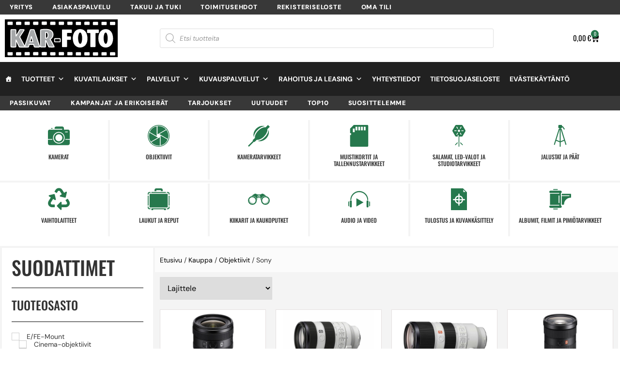

--- FILE ---
content_type: text/html; charset=UTF-8
request_url: https://karfoto.fi/objektiivit/sony-objektiivit/
body_size: 145887
content:
<!doctype html>
<html lang="fi" prefix="og: https://ogp.me/ns#">
<head><meta charset="UTF-8"><script>if(navigator.userAgent.match(/MSIE|Internet Explorer/i)||navigator.userAgent.match(/Trident\/7\..*?rv:11/i)){var href=document.location.href;if(!href.match(/[?&]nowprocket/)){if(href.indexOf("?")==-1){if(href.indexOf("#")==-1){document.location.href=href+"?nowprocket=1"}else{document.location.href=href.replace("#","?nowprocket=1#")}}else{if(href.indexOf("#")==-1){document.location.href=href+"&nowprocket=1"}else{document.location.href=href.replace("#","&nowprocket=1#")}}}}</script><script>(()=>{class RocketLazyLoadScripts{constructor(){this.v="2.0.4",this.userEvents=["keydown","keyup","mousedown","mouseup","mousemove","mouseover","mouseout","touchmove","touchstart","touchend","touchcancel","wheel","click","dblclick","input"],this.attributeEvents=["onblur","onclick","oncontextmenu","ondblclick","onfocus","onmousedown","onmouseenter","onmouseleave","onmousemove","onmouseout","onmouseover","onmouseup","onmousewheel","onscroll","onsubmit"]}async t(){this.i(),this.o(),/iP(ad|hone)/.test(navigator.userAgent)&&this.h(),this.u(),this.l(this),this.m(),this.k(this),this.p(this),this._(),await Promise.all([this.R(),this.L()]),this.lastBreath=Date.now(),this.S(this),this.P(),this.D(),this.O(),this.M(),await this.C(this.delayedScripts.normal),await this.C(this.delayedScripts.defer),await this.C(this.delayedScripts.async),await this.T(),await this.F(),await this.j(),await this.A(),window.dispatchEvent(new Event("rocket-allScriptsLoaded")),this.everythingLoaded=!0,this.lastTouchEnd&&await new Promise(t=>setTimeout(t,500-Date.now()+this.lastTouchEnd)),this.I(),this.H(),this.U(),this.W()}i(){this.CSPIssue=sessionStorage.getItem("rocketCSPIssue"),document.addEventListener("securitypolicyviolation",t=>{this.CSPIssue||"script-src-elem"!==t.violatedDirective||"data"!==t.blockedURI||(this.CSPIssue=!0,sessionStorage.setItem("rocketCSPIssue",!0))},{isRocket:!0})}o(){window.addEventListener("pageshow",t=>{this.persisted=t.persisted,this.realWindowLoadedFired=!0},{isRocket:!0}),window.addEventListener("pagehide",()=>{this.onFirstUserAction=null},{isRocket:!0})}h(){let t;function e(e){t=e}window.addEventListener("touchstart",e,{isRocket:!0}),window.addEventListener("touchend",function i(o){o.changedTouches[0]&&t.changedTouches[0]&&Math.abs(o.changedTouches[0].pageX-t.changedTouches[0].pageX)<10&&Math.abs(o.changedTouches[0].pageY-t.changedTouches[0].pageY)<10&&o.timeStamp-t.timeStamp<200&&(window.removeEventListener("touchstart",e,{isRocket:!0}),window.removeEventListener("touchend",i,{isRocket:!0}),"INPUT"===o.target.tagName&&"text"===o.target.type||(o.target.dispatchEvent(new TouchEvent("touchend",{target:o.target,bubbles:!0})),o.target.dispatchEvent(new MouseEvent("mouseover",{target:o.target,bubbles:!0})),o.target.dispatchEvent(new PointerEvent("click",{target:o.target,bubbles:!0,cancelable:!0,detail:1,clientX:o.changedTouches[0].clientX,clientY:o.changedTouches[0].clientY})),event.preventDefault()))},{isRocket:!0})}q(t){this.userActionTriggered||("mousemove"!==t.type||this.firstMousemoveIgnored?"keyup"===t.type||"mouseover"===t.type||"mouseout"===t.type||(this.userActionTriggered=!0,this.onFirstUserAction&&this.onFirstUserAction()):this.firstMousemoveIgnored=!0),"click"===t.type&&t.preventDefault(),t.stopPropagation(),t.stopImmediatePropagation(),"touchstart"===this.lastEvent&&"touchend"===t.type&&(this.lastTouchEnd=Date.now()),"click"===t.type&&(this.lastTouchEnd=0),this.lastEvent=t.type,t.composedPath&&t.composedPath()[0].getRootNode()instanceof ShadowRoot&&(t.rocketTarget=t.composedPath()[0]),this.savedUserEvents.push(t)}u(){this.savedUserEvents=[],this.userEventHandler=this.q.bind(this),this.userEvents.forEach(t=>window.addEventListener(t,this.userEventHandler,{passive:!1,isRocket:!0})),document.addEventListener("visibilitychange",this.userEventHandler,{isRocket:!0})}U(){this.userEvents.forEach(t=>window.removeEventListener(t,this.userEventHandler,{passive:!1,isRocket:!0})),document.removeEventListener("visibilitychange",this.userEventHandler,{isRocket:!0}),this.savedUserEvents.forEach(t=>{(t.rocketTarget||t.target).dispatchEvent(new window[t.constructor.name](t.type,t))})}m(){const t="return false",e=Array.from(this.attributeEvents,t=>"data-rocket-"+t),i="["+this.attributeEvents.join("],[")+"]",o="[data-rocket-"+this.attributeEvents.join("],[data-rocket-")+"]",s=(e,i,o)=>{o&&o!==t&&(e.setAttribute("data-rocket-"+i,o),e["rocket"+i]=new Function("event",o),e.setAttribute(i,t))};new MutationObserver(t=>{for(const n of t)"attributes"===n.type&&(n.attributeName.startsWith("data-rocket-")||this.everythingLoaded?n.attributeName.startsWith("data-rocket-")&&this.everythingLoaded&&this.N(n.target,n.attributeName.substring(12)):s(n.target,n.attributeName,n.target.getAttribute(n.attributeName))),"childList"===n.type&&n.addedNodes.forEach(t=>{if(t.nodeType===Node.ELEMENT_NODE)if(this.everythingLoaded)for(const i of[t,...t.querySelectorAll(o)])for(const t of i.getAttributeNames())e.includes(t)&&this.N(i,t.substring(12));else for(const e of[t,...t.querySelectorAll(i)])for(const t of e.getAttributeNames())this.attributeEvents.includes(t)&&s(e,t,e.getAttribute(t))})}).observe(document,{subtree:!0,childList:!0,attributeFilter:[...this.attributeEvents,...e]})}I(){this.attributeEvents.forEach(t=>{document.querySelectorAll("[data-rocket-"+t+"]").forEach(e=>{this.N(e,t)})})}N(t,e){const i=t.getAttribute("data-rocket-"+e);i&&(t.setAttribute(e,i),t.removeAttribute("data-rocket-"+e))}k(t){Object.defineProperty(HTMLElement.prototype,"onclick",{get(){return this.rocketonclick||null},set(e){this.rocketonclick=e,this.setAttribute(t.everythingLoaded?"onclick":"data-rocket-onclick","this.rocketonclick(event)")}})}S(t){function e(e,i){let o=e[i];e[i]=null,Object.defineProperty(e,i,{get:()=>o,set(s){t.everythingLoaded?o=s:e["rocket"+i]=o=s}})}e(document,"onreadystatechange"),e(window,"onload"),e(window,"onpageshow");try{Object.defineProperty(document,"readyState",{get:()=>t.rocketReadyState,set(e){t.rocketReadyState=e},configurable:!0}),document.readyState="loading"}catch(t){console.log("WPRocket DJE readyState conflict, bypassing")}}l(t){this.originalAddEventListener=EventTarget.prototype.addEventListener,this.originalRemoveEventListener=EventTarget.prototype.removeEventListener,this.savedEventListeners=[],EventTarget.prototype.addEventListener=function(e,i,o){o&&o.isRocket||!t.B(e,this)&&!t.userEvents.includes(e)||t.B(e,this)&&!t.userActionTriggered||e.startsWith("rocket-")||t.everythingLoaded?t.originalAddEventListener.call(this,e,i,o):(t.savedEventListeners.push({target:this,remove:!1,type:e,func:i,options:o}),"mouseenter"!==e&&"mouseleave"!==e||t.originalAddEventListener.call(this,e,t.savedUserEvents.push,o))},EventTarget.prototype.removeEventListener=function(e,i,o){o&&o.isRocket||!t.B(e,this)&&!t.userEvents.includes(e)||t.B(e,this)&&!t.userActionTriggered||e.startsWith("rocket-")||t.everythingLoaded?t.originalRemoveEventListener.call(this,e,i,o):t.savedEventListeners.push({target:this,remove:!0,type:e,func:i,options:o})}}J(t,e){this.savedEventListeners=this.savedEventListeners.filter(i=>{let o=i.type,s=i.target||window;return e!==o||t!==s||(this.B(o,s)&&(i.type="rocket-"+o),this.$(i),!1)})}H(){EventTarget.prototype.addEventListener=this.originalAddEventListener,EventTarget.prototype.removeEventListener=this.originalRemoveEventListener,this.savedEventListeners.forEach(t=>this.$(t))}$(t){t.remove?this.originalRemoveEventListener.call(t.target,t.type,t.func,t.options):this.originalAddEventListener.call(t.target,t.type,t.func,t.options)}p(t){let e;function i(e){return t.everythingLoaded?e:e.split(" ").map(t=>"load"===t||t.startsWith("load.")?"rocket-jquery-load":t).join(" ")}function o(o){function s(e){const s=o.fn[e];o.fn[e]=o.fn.init.prototype[e]=function(){return this[0]===window&&t.userActionTriggered&&("string"==typeof arguments[0]||arguments[0]instanceof String?arguments[0]=i(arguments[0]):"object"==typeof arguments[0]&&Object.keys(arguments[0]).forEach(t=>{const e=arguments[0][t];delete arguments[0][t],arguments[0][i(t)]=e})),s.apply(this,arguments),this}}if(o&&o.fn&&!t.allJQueries.includes(o)){const e={DOMContentLoaded:[],"rocket-DOMContentLoaded":[]};for(const t in e)document.addEventListener(t,()=>{e[t].forEach(t=>t())},{isRocket:!0});o.fn.ready=o.fn.init.prototype.ready=function(i){function s(){parseInt(o.fn.jquery)>2?setTimeout(()=>i.bind(document)(o)):i.bind(document)(o)}return"function"==typeof i&&(t.realDomReadyFired?!t.userActionTriggered||t.fauxDomReadyFired?s():e["rocket-DOMContentLoaded"].push(s):e.DOMContentLoaded.push(s)),o([])},s("on"),s("one"),s("off"),t.allJQueries.push(o)}e=o}t.allJQueries=[],o(window.jQuery),Object.defineProperty(window,"jQuery",{get:()=>e,set(t){o(t)}})}P(){const t=new Map;document.write=document.writeln=function(e){const i=document.currentScript,o=document.createRange(),s=i.parentElement;let n=t.get(i);void 0===n&&(n=i.nextSibling,t.set(i,n));const c=document.createDocumentFragment();o.setStart(c,0),c.appendChild(o.createContextualFragment(e)),s.insertBefore(c,n)}}async R(){return new Promise(t=>{this.userActionTriggered?t():this.onFirstUserAction=t})}async L(){return new Promise(t=>{document.addEventListener("DOMContentLoaded",()=>{this.realDomReadyFired=!0,t()},{isRocket:!0})})}async j(){return this.realWindowLoadedFired?Promise.resolve():new Promise(t=>{window.addEventListener("load",t,{isRocket:!0})})}M(){this.pendingScripts=[];this.scriptsMutationObserver=new MutationObserver(t=>{for(const e of t)e.addedNodes.forEach(t=>{"SCRIPT"!==t.tagName||t.noModule||t.isWPRocket||this.pendingScripts.push({script:t,promise:new Promise(e=>{const i=()=>{const i=this.pendingScripts.findIndex(e=>e.script===t);i>=0&&this.pendingScripts.splice(i,1),e()};t.addEventListener("load",i,{isRocket:!0}),t.addEventListener("error",i,{isRocket:!0}),setTimeout(i,1e3)})})})}),this.scriptsMutationObserver.observe(document,{childList:!0,subtree:!0})}async F(){await this.X(),this.pendingScripts.length?(await this.pendingScripts[0].promise,await this.F()):this.scriptsMutationObserver.disconnect()}D(){this.delayedScripts={normal:[],async:[],defer:[]},document.querySelectorAll("script[type$=rocketlazyloadscript]").forEach(t=>{t.hasAttribute("data-rocket-src")?t.hasAttribute("async")&&!1!==t.async?this.delayedScripts.async.push(t):t.hasAttribute("defer")&&!1!==t.defer||"module"===t.getAttribute("data-rocket-type")?this.delayedScripts.defer.push(t):this.delayedScripts.normal.push(t):this.delayedScripts.normal.push(t)})}async _(){await this.L();let t=[];document.querySelectorAll("script[type$=rocketlazyloadscript][data-rocket-src]").forEach(e=>{let i=e.getAttribute("data-rocket-src");if(i&&!i.startsWith("data:")){i.startsWith("//")&&(i=location.protocol+i);try{const o=new URL(i).origin;o!==location.origin&&t.push({src:o,crossOrigin:e.crossOrigin||"module"===e.getAttribute("data-rocket-type")})}catch(t){}}}),t=[...new Map(t.map(t=>[JSON.stringify(t),t])).values()],this.Y(t,"preconnect")}async G(t){if(await this.K(),!0!==t.noModule||!("noModule"in HTMLScriptElement.prototype))return new Promise(e=>{let i;function o(){(i||t).setAttribute("data-rocket-status","executed"),e()}try{if(navigator.userAgent.includes("Firefox/")||""===navigator.vendor||this.CSPIssue)i=document.createElement("script"),[...t.attributes].forEach(t=>{let e=t.nodeName;"type"!==e&&("data-rocket-type"===e&&(e="type"),"data-rocket-src"===e&&(e="src"),i.setAttribute(e,t.nodeValue))}),t.text&&(i.text=t.text),t.nonce&&(i.nonce=t.nonce),i.hasAttribute("src")?(i.addEventListener("load",o,{isRocket:!0}),i.addEventListener("error",()=>{i.setAttribute("data-rocket-status","failed-network"),e()},{isRocket:!0}),setTimeout(()=>{i.isConnected||e()},1)):(i.text=t.text,o()),i.isWPRocket=!0,t.parentNode.replaceChild(i,t);else{const i=t.getAttribute("data-rocket-type"),s=t.getAttribute("data-rocket-src");i?(t.type=i,t.removeAttribute("data-rocket-type")):t.removeAttribute("type"),t.addEventListener("load",o,{isRocket:!0}),t.addEventListener("error",i=>{this.CSPIssue&&i.target.src.startsWith("data:")?(console.log("WPRocket: CSP fallback activated"),t.removeAttribute("src"),this.G(t).then(e)):(t.setAttribute("data-rocket-status","failed-network"),e())},{isRocket:!0}),s?(t.fetchPriority="high",t.removeAttribute("data-rocket-src"),t.src=s):t.src="data:text/javascript;base64,"+window.btoa(unescape(encodeURIComponent(t.text)))}}catch(i){t.setAttribute("data-rocket-status","failed-transform"),e()}});t.setAttribute("data-rocket-status","skipped")}async C(t){const e=t.shift();return e?(e.isConnected&&await this.G(e),this.C(t)):Promise.resolve()}O(){this.Y([...this.delayedScripts.normal,...this.delayedScripts.defer,...this.delayedScripts.async],"preload")}Y(t,e){this.trash=this.trash||[];let i=!0;var o=document.createDocumentFragment();t.forEach(t=>{const s=t.getAttribute&&t.getAttribute("data-rocket-src")||t.src;if(s&&!s.startsWith("data:")){const n=document.createElement("link");n.href=s,n.rel=e,"preconnect"!==e&&(n.as="script",n.fetchPriority=i?"high":"low"),t.getAttribute&&"module"===t.getAttribute("data-rocket-type")&&(n.crossOrigin=!0),t.crossOrigin&&(n.crossOrigin=t.crossOrigin),t.integrity&&(n.integrity=t.integrity),t.nonce&&(n.nonce=t.nonce),o.appendChild(n),this.trash.push(n),i=!1}}),document.head.appendChild(o)}W(){this.trash.forEach(t=>t.remove())}async T(){try{document.readyState="interactive"}catch(t){}this.fauxDomReadyFired=!0;try{await this.K(),this.J(document,"readystatechange"),document.dispatchEvent(new Event("rocket-readystatechange")),await this.K(),document.rocketonreadystatechange&&document.rocketonreadystatechange(),await this.K(),this.J(document,"DOMContentLoaded"),document.dispatchEvent(new Event("rocket-DOMContentLoaded")),await this.K(),this.J(window,"DOMContentLoaded"),window.dispatchEvent(new Event("rocket-DOMContentLoaded"))}catch(t){console.error(t)}}async A(){try{document.readyState="complete"}catch(t){}try{await this.K(),this.J(document,"readystatechange"),document.dispatchEvent(new Event("rocket-readystatechange")),await this.K(),document.rocketonreadystatechange&&document.rocketonreadystatechange(),await this.K(),this.J(window,"load"),window.dispatchEvent(new Event("rocket-load")),await this.K(),window.rocketonload&&window.rocketonload(),await this.K(),this.allJQueries.forEach(t=>t(window).trigger("rocket-jquery-load")),await this.K(),this.J(window,"pageshow");const t=new Event("rocket-pageshow");t.persisted=this.persisted,window.dispatchEvent(t),await this.K(),window.rocketonpageshow&&window.rocketonpageshow({persisted:this.persisted})}catch(t){console.error(t)}}async K(){Date.now()-this.lastBreath>45&&(await this.X(),this.lastBreath=Date.now())}async X(){return document.hidden?new Promise(t=>setTimeout(t)):new Promise(t=>requestAnimationFrame(t))}B(t,e){return e===document&&"readystatechange"===t||(e===document&&"DOMContentLoaded"===t||(e===window&&"DOMContentLoaded"===t||(e===window&&"load"===t||e===window&&"pageshow"===t)))}static run(){(new RocketLazyLoadScripts).t()}}RocketLazyLoadScripts.run()})();</script>
	
	<meta name="viewport" content="width=device-width, initial-scale=1">
	<link rel="profile" href="https://gmpg.org/xfn/11">
					<script type="rocketlazyloadscript">document.documentElement.className = document.documentElement.className + ' yes-js js_active js'</script>
			<script type="rocketlazyloadscript">
        function resursConsoleLog(message, logLevel = 'INFO') {
            if (typeof rbFrontendData !== 'undefined') {
                const currentLogLevel = rbFrontendData.logLevel;
                if (currentLogLevel === 'DEBUG' || (currentLogLevel === 'INFO' && logLevel === 'INFO')) {
                    console.log(message);
                }
            }
        }
    </script>
<!-- Search Engine Optimization by Rank Math PRO - https://rankmath.com/ -->
<title>Sony Archives - KAR-FOTO</title>
<style id="wpr-usedcss">img:is([sizes=auto i],[sizes^="auto," i]){contain-intrinsic-size:3000px 1500px}img.emoji{display:inline!important;border:none!important;box-shadow:none!important;height:1em!important;width:1em!important;margin:0 .07em!important;vertical-align:-.1em!important;background:0 0!important;padding:0!important}:where(.wp-block-button__link){border-radius:9999px;box-shadow:none;padding:calc(.667em + 2px) calc(1.333em + 2px);text-decoration:none}:root :where(.wp-block-button .wp-block-button__link.is-style-outline),:root :where(.wp-block-button.is-style-outline>.wp-block-button__link){border:2px solid;padding:.667em 1.333em}:root :where(.wp-block-button .wp-block-button__link.is-style-outline:not(.has-text-color)),:root :where(.wp-block-button.is-style-outline>.wp-block-button__link:not(.has-text-color)){color:currentColor}:root :where(.wp-block-button .wp-block-button__link.is-style-outline:not(.has-background)),:root :where(.wp-block-button.is-style-outline>.wp-block-button__link:not(.has-background)){background-color:initial;background-image:none}:where(.wp-block-calendar table:not(.has-background) th){background:#ddd}:where(.wp-block-columns){margin-bottom:1.75em}:where(.wp-block-columns.has-background){padding:1.25em 2.375em}:where(.wp-block-post-comments input[type=submit]){border:none}:where(.wp-block-cover-image:not(.has-text-color)),:where(.wp-block-cover:not(.has-text-color)){color:#fff}:where(.wp-block-cover-image.is-light:not(.has-text-color)),:where(.wp-block-cover.is-light:not(.has-text-color)){color:#000}:root :where(.wp-block-cover h1:not(.has-text-color)),:root :where(.wp-block-cover h2:not(.has-text-color)),:root :where(.wp-block-cover h3:not(.has-text-color)),:root :where(.wp-block-cover h4:not(.has-text-color)),:root :where(.wp-block-cover h5:not(.has-text-color)),:root :where(.wp-block-cover h6:not(.has-text-color)),:root :where(.wp-block-cover p:not(.has-text-color)){color:inherit}:where(.wp-block-file){margin-bottom:1.5em}:where(.wp-block-file__button){border-radius:2em;display:inline-block;padding:.5em 1em}:where(.wp-block-file__button):is(a):active,:where(.wp-block-file__button):is(a):focus,:where(.wp-block-file__button):is(a):hover,:where(.wp-block-file__button):is(a):visited{box-shadow:none;color:#fff;opacity:.85;text-decoration:none}:where(.wp-block-group.wp-block-group-is-layout-constrained){position:relative}:root :where(.wp-block-image.is-style-rounded img,.wp-block-image .is-style-rounded img){border-radius:9999px}:where(.wp-block-latest-comments:not([style*=line-height] .wp-block-latest-comments__comment)){line-height:1.1}:where(.wp-block-latest-comments:not([style*=line-height] .wp-block-latest-comments__comment-excerpt p)){line-height:1.8}:root :where(.wp-block-latest-posts.is-grid){padding:0}:root :where(.wp-block-latest-posts.wp-block-latest-posts__list){padding-left:0}ul{box-sizing:border-box}:root :where(.wp-block-list.has-background){padding:1.25em 2.375em}:where(.wp-block-navigation.has-background .wp-block-navigation-item a:not(.wp-element-button)),:where(.wp-block-navigation.has-background .wp-block-navigation-submenu a:not(.wp-element-button)){padding:.5em 1em}:where(.wp-block-navigation .wp-block-navigation__submenu-container .wp-block-navigation-item a:not(.wp-element-button)),:where(.wp-block-navigation .wp-block-navigation__submenu-container .wp-block-navigation-submenu a:not(.wp-element-button)),:where(.wp-block-navigation .wp-block-navigation__submenu-container .wp-block-navigation-submenu button.wp-block-navigation-item__content),:where(.wp-block-navigation .wp-block-navigation__submenu-container .wp-block-pages-list__item button.wp-block-navigation-item__content){padding:.5em 1em}:root :where(p.has-background){padding:1.25em 2.375em}:where(p.has-text-color:not(.has-link-color)) a{color:inherit}:where(.wp-block-post-comments-form) input:not([type=submit]),:where(.wp-block-post-comments-form) textarea{border:1px solid #949494;font-family:inherit;font-size:1em}:where(.wp-block-post-comments-form) input:where(:not([type=submit]):not([type=checkbox])),:where(.wp-block-post-comments-form) textarea{padding:calc(.667em + 2px)}:where(.wp-block-post-excerpt){box-sizing:border-box;margin-bottom:var(--wp--style--block-gap);margin-top:var(--wp--style--block-gap)}:where(.wp-block-preformatted.has-background){padding:1.25em 2.375em}:where(.wp-block-search__button){border:1px solid #ccc;padding:6px 10px}:where(.wp-block-search__input){font-family:inherit;font-size:inherit;font-style:inherit;font-weight:inherit;letter-spacing:inherit;line-height:inherit;text-transform:inherit}:where(.wp-block-search__button-inside .wp-block-search__inside-wrapper){border:1px solid #949494;box-sizing:border-box;padding:4px}:where(.wp-block-search__button-inside .wp-block-search__inside-wrapper) .wp-block-search__input{border:none;border-radius:0;padding:0 4px}:where(.wp-block-search__button-inside .wp-block-search__inside-wrapper) .wp-block-search__input:focus{outline:0}:where(.wp-block-search__button-inside .wp-block-search__inside-wrapper) :where(.wp-block-search__button){padding:4px 8px}:root :where(.wp-block-separator.is-style-dots){height:auto;line-height:1;text-align:center}:root :where(.wp-block-separator.is-style-dots):before{color:currentColor;content:"···";font-family:serif;font-size:1.5em;letter-spacing:2em;padding-left:2em}:root :where(.wp-block-site-logo.is-style-rounded){border-radius:9999px}:where(.wp-block-social-links:not(.is-style-logos-only)) .wp-social-link{background-color:#f0f0f0;color:#444}:where(.wp-block-social-links:not(.is-style-logos-only)) .wp-social-link-amazon{background-color:#f90;color:#fff}:where(.wp-block-social-links:not(.is-style-logos-only)) .wp-social-link-bandcamp{background-color:#1ea0c3;color:#fff}:where(.wp-block-social-links:not(.is-style-logos-only)) .wp-social-link-behance{background-color:#0757fe;color:#fff}:where(.wp-block-social-links:not(.is-style-logos-only)) .wp-social-link-bluesky{background-color:#0a7aff;color:#fff}:where(.wp-block-social-links:not(.is-style-logos-only)) .wp-social-link-codepen{background-color:#1e1f26;color:#fff}:where(.wp-block-social-links:not(.is-style-logos-only)) .wp-social-link-deviantart{background-color:#02e49b;color:#fff}:where(.wp-block-social-links:not(.is-style-logos-only)) .wp-social-link-dribbble{background-color:#e94c89;color:#fff}:where(.wp-block-social-links:not(.is-style-logos-only)) .wp-social-link-dropbox{background-color:#4280ff;color:#fff}:where(.wp-block-social-links:not(.is-style-logos-only)) .wp-social-link-etsy{background-color:#f45800;color:#fff}:where(.wp-block-social-links:not(.is-style-logos-only)) .wp-social-link-facebook{background-color:#0866ff;color:#fff}:where(.wp-block-social-links:not(.is-style-logos-only)) .wp-social-link-fivehundredpx{background-color:#000;color:#fff}:where(.wp-block-social-links:not(.is-style-logos-only)) .wp-social-link-flickr{background-color:#0461dd;color:#fff}:where(.wp-block-social-links:not(.is-style-logos-only)) .wp-social-link-foursquare{background-color:#e65678;color:#fff}:where(.wp-block-social-links:not(.is-style-logos-only)) .wp-social-link-github{background-color:#24292d;color:#fff}:where(.wp-block-social-links:not(.is-style-logos-only)) .wp-social-link-goodreads{background-color:#eceadd;color:#382110}:where(.wp-block-social-links:not(.is-style-logos-only)) .wp-social-link-google{background-color:#ea4434;color:#fff}:where(.wp-block-social-links:not(.is-style-logos-only)) .wp-social-link-gravatar{background-color:#1d4fc4;color:#fff}:where(.wp-block-social-links:not(.is-style-logos-only)) .wp-social-link-instagram{background-color:#f00075;color:#fff}:where(.wp-block-social-links:not(.is-style-logos-only)) .wp-social-link-lastfm{background-color:#e21b24;color:#fff}:where(.wp-block-social-links:not(.is-style-logos-only)) .wp-social-link-linkedin{background-color:#0d66c2;color:#fff}:where(.wp-block-social-links:not(.is-style-logos-only)) .wp-social-link-mastodon{background-color:#3288d4;color:#fff}:where(.wp-block-social-links:not(.is-style-logos-only)) .wp-social-link-medium{background-color:#000;color:#fff}:where(.wp-block-social-links:not(.is-style-logos-only)) .wp-social-link-meetup{background-color:#f6405f;color:#fff}:where(.wp-block-social-links:not(.is-style-logos-only)) .wp-social-link-patreon{background-color:#000;color:#fff}:where(.wp-block-social-links:not(.is-style-logos-only)) .wp-social-link-pinterest{background-color:#e60122;color:#fff}:where(.wp-block-social-links:not(.is-style-logos-only)) .wp-social-link-pocket{background-color:#ef4155;color:#fff}:where(.wp-block-social-links:not(.is-style-logos-only)) .wp-social-link-reddit{background-color:#ff4500;color:#fff}:where(.wp-block-social-links:not(.is-style-logos-only)) .wp-social-link-skype{background-color:#0478d7;color:#fff}:where(.wp-block-social-links:not(.is-style-logos-only)) .wp-social-link-snapchat{background-color:#fefc00;color:#fff;stroke:#000}:where(.wp-block-social-links:not(.is-style-logos-only)) .wp-social-link-soundcloud{background-color:#ff5600;color:#fff}:where(.wp-block-social-links:not(.is-style-logos-only)) .wp-social-link-spotify{background-color:#1bd760;color:#fff}:where(.wp-block-social-links:not(.is-style-logos-only)) .wp-social-link-telegram{background-color:#2aabee;color:#fff}:where(.wp-block-social-links:not(.is-style-logos-only)) .wp-social-link-threads{background-color:#000;color:#fff}:where(.wp-block-social-links:not(.is-style-logos-only)) .wp-social-link-tiktok{background-color:#000;color:#fff}:where(.wp-block-social-links:not(.is-style-logos-only)) .wp-social-link-tumblr{background-color:#011835;color:#fff}:where(.wp-block-social-links:not(.is-style-logos-only)) .wp-social-link-twitch{background-color:#6440a4;color:#fff}:where(.wp-block-social-links:not(.is-style-logos-only)) .wp-social-link-twitter{background-color:#1da1f2;color:#fff}:where(.wp-block-social-links:not(.is-style-logos-only)) .wp-social-link-vimeo{background-color:#1eb7ea;color:#fff}:where(.wp-block-social-links:not(.is-style-logos-only)) .wp-social-link-vk{background-color:#4680c2;color:#fff}:where(.wp-block-social-links:not(.is-style-logos-only)) .wp-social-link-wordpress{background-color:#3499cd;color:#fff}:where(.wp-block-social-links:not(.is-style-logos-only)) .wp-social-link-whatsapp{background-color:#25d366;color:#fff}:where(.wp-block-social-links:not(.is-style-logos-only)) .wp-social-link-x{background-color:#000;color:#fff}:where(.wp-block-social-links:not(.is-style-logos-only)) .wp-social-link-yelp{background-color:#d32422;color:#fff}:where(.wp-block-social-links:not(.is-style-logos-only)) .wp-social-link-youtube{background-color:red;color:#fff}:where(.wp-block-social-links.is-style-logos-only) .wp-social-link{background:0 0}:where(.wp-block-social-links.is-style-logos-only) .wp-social-link svg{height:1.25em;width:1.25em}:where(.wp-block-social-links.is-style-logos-only) .wp-social-link-amazon{color:#f90}:where(.wp-block-social-links.is-style-logos-only) .wp-social-link-bandcamp{color:#1ea0c3}:where(.wp-block-social-links.is-style-logos-only) .wp-social-link-behance{color:#0757fe}:where(.wp-block-social-links.is-style-logos-only) .wp-social-link-bluesky{color:#0a7aff}:where(.wp-block-social-links.is-style-logos-only) .wp-social-link-codepen{color:#1e1f26}:where(.wp-block-social-links.is-style-logos-only) .wp-social-link-deviantart{color:#02e49b}:where(.wp-block-social-links.is-style-logos-only) .wp-social-link-dribbble{color:#e94c89}:where(.wp-block-social-links.is-style-logos-only) .wp-social-link-dropbox{color:#4280ff}:where(.wp-block-social-links.is-style-logos-only) .wp-social-link-etsy{color:#f45800}:where(.wp-block-social-links.is-style-logos-only) .wp-social-link-facebook{color:#0866ff}:where(.wp-block-social-links.is-style-logos-only) .wp-social-link-fivehundredpx{color:#000}:where(.wp-block-social-links.is-style-logos-only) .wp-social-link-flickr{color:#0461dd}:where(.wp-block-social-links.is-style-logos-only) .wp-social-link-foursquare{color:#e65678}:where(.wp-block-social-links.is-style-logos-only) .wp-social-link-github{color:#24292d}:where(.wp-block-social-links.is-style-logos-only) .wp-social-link-goodreads{color:#382110}:where(.wp-block-social-links.is-style-logos-only) .wp-social-link-google{color:#ea4434}:where(.wp-block-social-links.is-style-logos-only) .wp-social-link-gravatar{color:#1d4fc4}:where(.wp-block-social-links.is-style-logos-only) .wp-social-link-instagram{color:#f00075}:where(.wp-block-social-links.is-style-logos-only) .wp-social-link-lastfm{color:#e21b24}:where(.wp-block-social-links.is-style-logos-only) .wp-social-link-linkedin{color:#0d66c2}:where(.wp-block-social-links.is-style-logos-only) .wp-social-link-mastodon{color:#3288d4}:where(.wp-block-social-links.is-style-logos-only) .wp-social-link-medium{color:#000}:where(.wp-block-social-links.is-style-logos-only) .wp-social-link-meetup{color:#f6405f}:where(.wp-block-social-links.is-style-logos-only) .wp-social-link-patreon{color:#000}:where(.wp-block-social-links.is-style-logos-only) .wp-social-link-pinterest{color:#e60122}:where(.wp-block-social-links.is-style-logos-only) .wp-social-link-pocket{color:#ef4155}:where(.wp-block-social-links.is-style-logos-only) .wp-social-link-reddit{color:#ff4500}:where(.wp-block-social-links.is-style-logos-only) .wp-social-link-skype{color:#0478d7}:where(.wp-block-social-links.is-style-logos-only) .wp-social-link-snapchat{color:#fff;stroke:#000}:where(.wp-block-social-links.is-style-logos-only) .wp-social-link-soundcloud{color:#ff5600}:where(.wp-block-social-links.is-style-logos-only) .wp-social-link-spotify{color:#1bd760}:where(.wp-block-social-links.is-style-logos-only) .wp-social-link-telegram{color:#2aabee}:where(.wp-block-social-links.is-style-logos-only) .wp-social-link-threads{color:#000}:where(.wp-block-social-links.is-style-logos-only) .wp-social-link-tiktok{color:#000}:where(.wp-block-social-links.is-style-logos-only) .wp-social-link-tumblr{color:#011835}:where(.wp-block-social-links.is-style-logos-only) .wp-social-link-twitch{color:#6440a4}:where(.wp-block-social-links.is-style-logos-only) .wp-social-link-twitter{color:#1da1f2}:where(.wp-block-social-links.is-style-logos-only) .wp-social-link-vimeo{color:#1eb7ea}:where(.wp-block-social-links.is-style-logos-only) .wp-social-link-vk{color:#4680c2}:where(.wp-block-social-links.is-style-logos-only) .wp-social-link-whatsapp{color:#25d366}:where(.wp-block-social-links.is-style-logos-only) .wp-social-link-wordpress{color:#3499cd}:where(.wp-block-social-links.is-style-logos-only) .wp-social-link-x{color:#000}:where(.wp-block-social-links.is-style-logos-only) .wp-social-link-yelp{color:#d32422}:where(.wp-block-social-links.is-style-logos-only) .wp-social-link-youtube{color:red}:root :where(.wp-block-social-links .wp-social-link a){padding:.25em}:root :where(.wp-block-social-links.is-style-logos-only .wp-social-link a){padding:0}:root :where(.wp-block-social-links.is-style-pill-shape .wp-social-link a){padding-left:.66667em;padding-right:.66667em}:root :where(.wp-block-tag-cloud.is-style-outline){display:flex;flex-wrap:wrap;gap:1ch}:root :where(.wp-block-tag-cloud.is-style-outline a){border:1px solid;font-size:unset!important;margin-right:0;padding:1ch 2ch;text-decoration:none!important}:root :where(.wp-block-table-of-contents){box-sizing:border-box}:where(.wp-block-term-description){box-sizing:border-box;margin-bottom:var(--wp--style--block-gap);margin-top:var(--wp--style--block-gap)}:where(pre.wp-block-verse){font-family:inherit}:root{--wp--preset--font-size--normal:16px;--wp--preset--font-size--huge:42px}.screen-reader-text{border:0;clip:rect(1px,1px,1px,1px);clip-path:inset(50%);height:1px;margin:-1px;overflow:hidden;padding:0;position:absolute;width:1px;word-wrap:normal!important}.screen-reader-text:focus{background-color:#ddd;clip:auto!important;clip-path:none;color:#444;display:block;font-size:1em;height:auto;left:5px;line-height:normal;padding:15px 23px 14px;text-decoration:none;top:5px;width:auto;z-index:100000}html :where(.has-border-color){border-style:solid}html :where([style*=border-top-color]){border-top-style:solid}html :where([style*=border-right-color]){border-right-style:solid}html :where([style*=border-bottom-color]){border-bottom-style:solid}html :where([style*=border-left-color]){border-left-style:solid}html :where([style*=border-width]){border-style:solid}html :where([style*=border-top-width]){border-top-style:solid}html :where([style*=border-right-width]){border-right-style:solid}html :where([style*=border-bottom-width]){border-bottom-style:solid}html :where([style*=border-left-width]){border-left-style:solid}html :where(img[class*=wp-image-]){height:auto;max-width:100%}:where(figure){margin:0 0 1em}html :where(.is-position-sticky){--wp-admin--admin-bar--position-offset:var(--wp-admin--admin-bar--height,0px)}@media screen and (max-width:600px){html :where(.is-position-sticky){--wp-admin--admin-bar--position-offset:0px}}@-webkit-keyframes spin{0%{-webkit-transform:rotate(0)}100%{-webkit-transform:rotate(-360deg)}}@keyframes spin{0%{-webkit-transform:rotate(0)}100%{-webkit-transform:rotate(-360deg)}100%{transform:rotate(360deg)}}:root{--rankmath-wp-adminbar-height:0}.selectBox-dropdown{min-width:150px;position:relative;border:1px solid #bbb;line-height:1.5;text-decoration:none;text-align:left;color:#000;outline:0;vertical-align:middle;background:#f2f2f2;background:-moz-linear-gradient(top,#f8f8f8 1%,#e1e1e1 100%);background:-webkit-gradient(linear,left top,left bottom,color-stop(1%,#f8f8f8),color-stop(100%,#e1e1e1));-moz-box-shadow:0 1px 0 hsla(0,0%,100%,.75);-webkit-box-shadow:0 1px 0 hsla(0,0%,100%,.75);box-shadow:0 1px 0 hsla(0,0%,100%,.75);-webkit-border-radius:4px;-moz-border-radius:4px;border-radius:4px;display:inline-block;cursor:default}.selectBox-dropdown:focus,.selectBox-dropdown:focus .selectBox-arrow{border-color:#666}.selectBox-dropdown.selectBox-menuShowing{-moz-border-radius-bottomleft:0;-moz-border-radius-bottomright:0;-webkit-border-bottom-left-radius:0;-webkit-border-bottom-right-radius:0;border-bottom-left-radius:0;border-bottom-right-radius:0}.selectBox-dropdown .selectBox-label{padding:2px 8px;display:inline-block;white-space:nowrap;overflow:hidden}.selectBox-dropdown .selectBox-arrow{position:absolute;top:0;right:0;width:23px;height:100%;background:var(--wpr-bg-cb0f32b5-7da7-48f2-8c50-b152b3b6d085) 50% center no-repeat;border-left:1px solid #bbb}.selectBox-dropdown-menu{position:absolute;z-index:99999;max-height:200px;min-height:1em;border:1px solid #bbb;background:#fff;-moz-box-shadow:0 2px 6px rgba(0,0,0,.2);-webkit-box-shadow:0 2px 6px rgba(0,0,0,.2);box-shadow:0 2px 6px rgba(0,0,0,.2);overflow:auto;-webkit-overflow-scrolling:touch}.selectBox-inline{min-width:150px;outline:0;border:1px solid #bbb;background:#fff;display:inline-block;-webkit-border-radius:4px;-moz-border-radius:4px;border-radius:4px;overflow:auto}.selectBox-inline:focus{border-color:#666}.selectBox-options,.selectBox-options LI,.selectBox-options LI A{list-style:none;display:block;cursor:default;padding:0;margin:0}.selectBox-options LI A{line-height:1.5;padding:0 .5em;white-space:nowrap;overflow:hidden;background:6px center no-repeat}.selectBox-options LI.selectBox-hover A{background-color:#eee}.selectBox-options LI.selectBox-disabled A{color:#888;background-color:rgba(0,0,0,0)}.selectBox-options LI.selectBox-selected A{background-color:#c8def4}.selectBox-options .selectBox-optgroup{color:#666;background:#eee;font-weight:700;line-height:1.5;padding:0 .3em;white-space:nowrap}.selectBox.selectBox-disabled{color:#888!important}.selectBox-dropdown.selectBox-disabled .selectBox-arrow{opacity:.5;border-color:#666}.selectBox-inline.selectBox-disabled{color:#888!important}.selectBox-inline.selectBox-disabled .selectBox-options A{background-color:rgba(0,0,0,0)!important}@font-face{font-display:swap;font-family:star;src:url(https://karfoto.fi/wp-content/plugins/woocommerce/assets/fonts/WooCommerce.woff2) format("woff2"),url(https://karfoto.fi/wp-content/plugins/woocommerce/assets/fonts/WooCommerce.woff) format("woff"),url(https://karfoto.fi/wp-content/plugins/woocommerce/assets/fonts/WooCommerce.ttf) format("truetype");font-weight:400;font-style:normal}@font-face{font-display:swap;font-family:WooCommerce;src:url(https://karfoto.fi/wp-content/plugins/woocommerce/assets/fonts/WooCommerce.woff2) format("woff2"),url(https://karfoto.fi/wp-content/plugins/woocommerce/assets/fonts/WooCommerce.woff) format("woff"),url(https://karfoto.fi/wp-content/plugins/woocommerce/assets/fonts/WooCommerce.ttf) format("truetype");font-weight:400;font-style:normal}div.pp_woocommerce .pp_content_container{background:#fff;border-radius:3px;box-shadow:0 1px 30px rgba(0,0,0,.25);padding:20px 0}div.pp_woocommerce .pp_content_container::after,div.pp_woocommerce .pp_content_container::before{content:" ";display:table}div.pp_woocommerce .pp_content_container::after{clear:both}div.pp_woocommerce .pp_loaderIcon::before{height:1em;width:1em;display:block;position:absolute;top:50%;left:50%;margin-left:-.5em;margin-top:-.5em;content:"";animation:1s ease-in-out infinite spin;background:var(--wpr-bg-9c400e00-79a4-4ef9-ab7a-319ea15be473) center center;background-size:cover;line-height:1;text-align:center;font-size:2em;color:rgba(0,0,0,.75)}div.pp_woocommerce div.ppt{color:#000}div.pp_woocommerce .pp_gallery ul li a{border:1px solid rgba(0,0,0,.5);background:#fff;box-shadow:0 1px 2px rgba(0,0,0,.2);border-radius:2px;display:block}div.pp_woocommerce .pp_gallery ul li a:hover{border-color:#000}div.pp_woocommerce .pp_gallery ul li.selected a{border-color:#000}div.pp_woocommerce .pp_next::before,div.pp_woocommerce .pp_previous::before{border-radius:100%;height:1em;width:1em;text-shadow:0 1px 2px rgba(0,0,0,.5);background-color:#444;color:#fff!important;font-size:16px!important;line-height:1em;transition:all ease-in-out .2s;font-family:WooCommerce;content:"\e00b";text-indent:0;display:none;position:absolute;top:50%;margin-top:-10px;text-align:center}div.pp_woocommerce .pp_next::before:hover,div.pp_woocommerce .pp_previous::before:hover{background-color:#000}div.pp_woocommerce .pp_next:hover::before,div.pp_woocommerce .pp_previous:hover::before{display:block}div.pp_woocommerce .pp_previous::before{left:1em}div.pp_woocommerce .pp_next::before{right:1em;font-family:WooCommerce;content:"\e008"}div.pp_woocommerce .pp_details{margin:0;padding-top:1em}div.pp_woocommerce .pp_description,div.pp_woocommerce .pp_nav{font-size:14px}div.pp_woocommerce .pp_arrow_next,div.pp_woocommerce .pp_arrow_previous,div.pp_woocommerce .pp_nav,div.pp_woocommerce .pp_nav .pp_pause,div.pp_woocommerce .pp_nav p,div.pp_woocommerce .pp_play{margin:0}div.pp_woocommerce .pp_nav{margin-right:1em;position:relative}div.pp_woocommerce .pp_close{border-radius:100%;height:1em;width:1em;text-shadow:0 1px 2px rgba(0,0,0,.5);background-color:#444;color:#fff!important;font-size:16px!important;line-height:1em;transition:all ease-in-out .2s;top:-.5em;right:-.5em;font-size:1.618em!important}div.pp_woocommerce .pp_close:hover{background-color:#000}div.pp_woocommerce .pp_close::before{font-family:WooCommerce;content:"\e013";display:block;position:absolute;top:0;left:0;right:0;bottom:0;text-align:center;text-indent:0}div.pp_woocommerce .pp_arrow_next,div.pp_woocommerce .pp_arrow_previous{border-radius:100%;height:1em;width:1em;text-shadow:0 1px 2px rgba(0,0,0,.5);background-color:#444;color:#fff!important;font-size:16px!important;line-height:1em;transition:all ease-in-out .2s;position:relative;margin-top:-1px}div.pp_woocommerce .pp_arrow_next:hover,div.pp_woocommerce .pp_arrow_previous:hover{background-color:#000}div.pp_woocommerce .pp_arrow_next::before,div.pp_woocommerce .pp_arrow_previous::before{font-family:WooCommerce;content:"\e00b";display:block;position:absolute;top:0;left:0;right:0;bottom:0;text-align:center;text-indent:0}div.pp_woocommerce .pp_arrow_previous{margin-right:.5em}div.pp_woocommerce .pp_arrow_next{margin-left:.5em}div.pp_woocommerce .pp_arrow_next::before{content:"\e008"}div.pp_woocommerce a.pp_contract,div.pp_woocommerce a.pp_expand{border-radius:100%;height:1em;width:1em;text-shadow:0 1px 2px rgba(0,0,0,.5);background-color:#444;color:#fff!important;font-size:16px!important;line-height:1em;transition:all ease-in-out .2s;right:auto;left:-.5em;top:-.5em;font-size:1.618em!important}div.pp_woocommerce a.pp_contract:hover,div.pp_woocommerce a.pp_expand:hover{background-color:#000}div.pp_woocommerce a.pp_contract::before,div.pp_woocommerce a.pp_expand::before{font-family:WooCommerce;content:"\e005";display:block;position:absolute;top:0;left:0;right:0;bottom:0;text-align:center;text-indent:0}div.pp_woocommerce a.pp_contract::before{content:"\e004"}div.pp_woocommerce .pp_inline{padding:0!important}.rtl div.pp_woocommerce .pp_content_container{text-align:right}@media only screen and (max-width:768px){div.pp_woocommerce{left:5%!important;right:5%!important;box-sizing:border-box;width:90%!important}div.pp_woocommerce .pp_contract,div.pp_woocommerce .pp_expand,div.pp_woocommerce .pp_gallery,div.pp_woocommerce .pp_next,div.pp_woocommerce .pp_previous{display:none!important}div.pp_woocommerce .pp_arrow_next,div.pp_woocommerce .pp_arrow_previous,div.pp_woocommerce .pp_close{height:44px;width:44px;font-size:44px;line-height:44px}div.pp_woocommerce .pp_arrow_next::before,div.pp_woocommerce .pp_arrow_previous::before,div.pp_woocommerce .pp_close::before{font-size:44px}div.pp_woocommerce .pp_description{display:none!important}div.pp_woocommerce .pp_details{width:100%!important}.pp_content{width:100%!important}.pp_content #pp_full_res>img{width:100%!important;height:auto!important}.currentTextHolder{line-height:3}}div.pp_pic_holder a:focus{outline:0}div.pp_overlay{background:#000;display:none;left:0;position:absolute;top:0;width:100%;z-index:9999}div.pp_pic_holder{display:none;position:absolute;width:100px;z-index:10000}.pp_top{height:20px;position:relative}* html .pp_top{padding:0 20px}.pp_top .pp_left{height:20px;left:0;position:absolute;width:20px}.pp_top .pp_middle{height:20px;left:20px;position:absolute;right:20px}* html .pp_top .pp_middle{left:0;position:static}.pp_top .pp_right{height:20px;left:auto;position:absolute;right:0;top:0;width:20px}.pp_content{height:40px;min-width:40px}* html .pp_content{width:40px}.pp_fade{display:none}.pp_content_container{position:relative;text-align:left;width:100%}.pp_content_container .pp_left{padding-left:20px}.pp_content_container .pp_right{padding-right:20px}.pp_content_container .pp_details{float:left;margin:10px 0 2px}.pp_description{display:none;margin:0}.pp_social{float:left;margin:0}.pp_social .facebook{float:left;margin-left:5px;width:55px;overflow:hidden}.pp_social .twitter{float:left}.pp_nav{clear:right;float:left;margin:3px 10px 0 0}.pp_nav p{float:left;margin:2px 4px;white-space:nowrap}.pp_nav .pp_pause,.pp_nav .pp_play{float:left;margin-right:4px;text-indent:-10000px}a.pp_arrow_next,a.pp_arrow_previous{display:block;float:left;height:15px;margin-top:3px;text-indent:-100000px;width:14px}.pp_hoverContainer{position:absolute;top:0;width:100%;z-index:2000}.pp_gallery{display:none;left:50%;margin-top:-50px;position:absolute;z-index:10000}.pp_gallery div{float:left;overflow:hidden;position:relative}.pp_gallery ul{float:left;height:35px;margin:0 0 0 5px;padding:0;position:relative;white-space:nowrap}.pp_gallery ul a{border:1px solid #000;border:1px solid rgba(0,0,0,.5);display:block;float:left;height:33px;overflow:hidden}.pp_gallery li.selected a,.pp_gallery ul a:hover{border-color:#fff}.pp_gallery ul a img{border:0}.pp_gallery li{display:block;float:left;margin:0 5px 0 0;padding:0}.pp_gallery li.default a{display:block;height:33px;width:50px}.pp_gallery li.default a img{display:none}.pp_gallery .pp_arrow_next,.pp_gallery .pp_arrow_previous{margin-top:7px!important}a.pp_next{display:block;float:right;height:100%;text-indent:-10000px;width:49%}a.pp_previous{display:block;float:left;height:100%;text-indent:-10000px;width:49%}a.pp_contract,a.pp_expand{cursor:pointer;display:none;height:20px;position:absolute;right:30px;text-indent:-10000px;top:10px;width:20px;z-index:20000}a.pp_close{position:absolute;right:0;top:0;display:block;text-indent:-10000px}.pp_bottom{height:20px;position:relative}* html .pp_bottom{padding:0 20px}.pp_bottom .pp_left{height:20px;left:0;position:absolute;width:20px}.pp_bottom .pp_middle{height:20px;left:20px;position:absolute;right:20px}* html .pp_bottom .pp_middle{left:0;position:static}.pp_bottom .pp_right{height:20px;left:auto;position:absolute;right:0;top:0;width:20px}.pp_loaderIcon{display:block;height:24px;left:50%;margin:-12px 0 0 -12px;position:absolute;top:50%;width:24px}#pp_full_res .pp_inline{text-align:left}div.ppt{color:#fff!important;font-weight:700;display:none;font-size:17px;margin:0 0 5px 15px;z-index:9999}.yith-wcwl-popup-content h3{text-align:center;font-size:1.5em}.yith-wcwl-popup-content label{display:block}.yith-wcwl-popup-content input[type=text],.yith-wcwl-popup-content select{padding:10px 7px}.yith-wcwl-popup-content .create{display:none}.yith-wcwl-popup-content .yith-wcwl-second-row{display:none}.yith-wcwl-popup-content .popup-description{text-align:center;font-weight:600;margin-bottom:15px}.yith-wcwl-popup-content .popup-description a.show-tab.active{cursor:inherit;color:inherit;pointer-events:none}.yith-wcwl-popup-content .wishlist-select{box-sizing:border-box}.yith-wcwl-popup-feedback{margin-top:2em;margin-bottom:2em}.yith-wcwl-popup-feedback p.feedback{margin-top:1.5em;text-align:center;font-size:1.1rem;font-weight:600}.yith-wcwl-popup-footer{margin:15px 0}.yith-wcwl-popup-content .heading-icon,.yith-wcwl-popup-feedback .heading-icon{text-align:center;display:block;font-size:70px;color:#333;margin-block:0 15px}.yith-wcwl-popup-content .heading-icon img,.yith-wcwl-popup-feedback .heading-icon img{width:70px;height:70px}.pp_pic_holder.pp_woocommerce.feedback{max-width:450px!important}.pp_pic_holder.pp_woocommerce.feedback .pp_content{width:auto!important}.yith-wcwl-add-button.with-dropdown{position:relative;padding:15px 0}.yith-wcwl-add-button ul.yith-wcwl-dropdown li{padding:15px;padding-left:0;text-transform:uppercase;font-size:.8em}.yith-wcwl-add-button ul.yith-wcwl-dropdown li:before{font-family:FontAwesome;content:"";margin-right:15px}.yith-wcwl-add-button ul.yith-wcwl-dropdown li:not(:last-child){border-bottom:1px solid #cdcdcd}.yith-wcwl-add-button ul.yith-wcwl-dropdown li a{font-size:1em!important;color:inherit;box-shadow:none}.yith-wcwl-add-button ul.yith-wcwl-dropdown li a:hover{color:initial}.yith-wcwl-add-to-wishlist .yith-wcwl-add-button{display:flex;flex-direction:column;align-items:center}.yith-wcwl-add-to-wishlist a.button:not(.theme-button-style){padding:7px 10px}.yith-wcwl-add-to-wishlist .add_to_wishlist img{height:auto;width:25px;color:var(--add-to-wishlist-icon-color,#000)}.yith-wcwl-add-button ul.yith-wcwl-dropdown{display:none;list-style:none;margin-bottom:0;padding:5px 25px;background:#fff;position:absolute;z-index:15;top:100%;border:1px solid #cdcdcd;outline-offset:-10px;left:50%;min-width:200px}.yith-wcwl-add-to-wishlist .with-tooltip{position:relative}.yith-wcwl-tooltip{z-index:10;padding:5px 10px;border-radius:5px;text-align:center;top:calc(100% + 5px);pointer-events:none;cursor:initial;font-size:.6875rem;line-height:normal;display:none}.with-dropdown .yith-wcwl-tooltip{top:auto;bottom:calc(100% + 10px)}.with-tooltip .yith-wcwl-tooltip{position:absolute;left:50%;transform:translateX(-50%)}.with-tooltip .yith-wcwl-tooltip:before{content:"";display:block;position:absolute;top:0;left:50%;transform:translate(-50%,-95%);width:0;height:0;background:rgba(0,0,0,0)!important;border-left:5px solid transparent!important;border-right:5px solid transparent!important;border-bottom:5px solid}.with-dropdown .with-tooltip .yith-wcwl-tooltip:before{bottom:-5px;top:auto;border-left:5px solid transparent;border-right:5px solid transparent;border-top:5px solid;border-bottom:none}#yith-wcwl-popup-message{font-weight:700;line-height:50px;text-align:center;background:#fff;-webkit-box-shadow:0 0 15px rgba(0,0,0,.3);-moz-box-shadow:0 0 15px rgba(0,0,0,.3);box-shadow:0 0 15px rgba(0,0,0,.3);position:fixed;top:50%;left:50%;padding:7px 40px;z-index:10000}.woocommerce .yith-wcwl-add-button a.button.alt:not(.theme-button-style){background-color:var(--color-add-to-wishlist-background,#333);background:var(--color-add-to-wishlist-background,#333);color:var(--color-add-to-wishlist-text,#fff);border-color:var(--color-add-to-wishlist-border,#333);border-radius:var(--rounded-corners-radius,16px)}.woocommerce .yith-wcwl-add-button a.button.alt:not(.theme-button-style):hover{background-color:var(--color-add-to-wishlist-background-hover,#4f4f4f);background:var(--color-add-to-wishlist-background-hover,#4f4f4f);color:var(--color-add-to-wishlist-text-hover,#fff);border-color:var(--color-add-to-wishlist-border-hover,#4f4f4f)}.with-dropdown .with-tooltip .yith-wcwl-tooltip:before,.with-tooltip .yith-wcwl-tooltip:before,.yith-wcwl-tooltip{background-color:var(--tooltip-color-background,#333);border-bottom-color:var(--tooltip-color-background,#333);border-top-color:var(--tooltip-color-background,#333);color:var(--tooltip-color-text,#fff)}.wishlist-title{display:inline-block}.wishlist-title:hover a.show-title-form{visibility:visible}.wishlist-title h2{display:inline-block;padding:5px}.wishlist-title a.show-title-form{cursor:pointer;visibility:hidden;display:inline-flex;align-items:center;padding:2px 7px;gap:5px}.wishlist-title a.show-title-form img{width:20px}.wishlist-title.wishlist-title-with-form h2:hover{background:#efefef}.hidden-title-form{position:relative;margin:25px 0 39px}.hidden-title-form>input[type=text]{padding-right:65px;line-height:1;min-height:30px}.hidden-title-form a{cursor:pointer;display:inline-block;width:30px;height:30px;line-height:30px;text-align:center;vertical-align:middle;font-size:1.3em}.hidden-title-form a i{margin:0;display:inline-block}.yes-js .hidden-title-form{display:none}table.wishlist_table{font-size:80%}table.wishlist_table tr{position:relative}table.wishlist_table tr th{text-align:center}table.wishlist_table tr th.product-checkbox{vertical-align:middle;width:40px}table.wishlist_table tr th.product-thumbnail{width:80px}table.wishlist_table thead th{border-top:1px solid;padding:16px 12px}table.wishlist_table tbody td{padding:16px 12px}table.wishlist_table tbody td,table.wishlist_table thead th{border-color:#e7e7e7}.wishlist_table tr td,.wishlist_table tr th.product-checkbox{text-align:center}.wishlist_table tr td.product-thumbnail,.wishlist_table tr td.wishlist-name{text-align:left}.wishlist_table tr td.product-thumbnail a{display:block;border:none;max-width:80px}.wishlist_table tr td.product-thumbnail a img{width:100%}.wishlist_table a.button{white-space:normal;margin-bottom:5px!important}.wishlist_table.images_grid li.show{z-index:10}.wishlist_table.images_grid.products li.product.first,.wishlist_table.images_grid.products li.product.last{clear:none}.wishlist_table.images_grid.columns-4.products li.product:nth-of-type(4n+1){clear:both}.wishlist_table.images_grid li .product-thumbnail{position:relative}.wishlist_table.images_grid li .product-thumbnail .product-checkbox{position:absolute;top:7px;left:15px;z-index:2}.wishlist_table.images_grid li.show .product-thumbnail>a img,.wishlist_table.images_grid li:hover .product-thumbnail>a img{filter:brightness(1.1)}.wishlist_table.images_grid li .item-details{display:none;position:absolute;z-index:2;bottom:15px;left:calc(50% - 150px);width:300px;background:#fff;padding:10px 20px;-webkit-box-shadow:0 0 15px rgba(0,0,0,.3);-moz-box-shadow:0 0 15px rgba(0,0,0,.3);box-shadow:0 0 15px rgba(0,0,0,.3)}.wishlist_table.images_grid li.show .item-details{display:block}.wishlist_table.images_grid li .item-details a.close{position:absolute;top:10px;right:20px}.wishlist_table.images_grid li .item-details h3,.wishlist_table.mobile li .item-details h3{margin-bottom:7px}.wishlist_table.mobile{list-style:none;margin-left:0}.wishlist_table.mobile li{margin-bottom:7px}.wishlist_table.mobile li .product-checkbox{display:inline-block;width:20px;vertical-align:top}a.add_to_wishlist{cursor:pointer}.yith-wcwl-add-to-wishlist a.add_to_wishlist>img,.yith-wcwl-add-to-wishlist a.delete_item>img,.yith-wcwl-add-to-wishlist a.move_to_another_wishlist>img{max-width:32px;display:inline-block;margin-right:10px}.yith-wcwl-add-to-wishlist a.add_to_wishlist>.yith-wcwl-icon-svg{vertical-align:bottom}.wishlist_table .add_to_cart.button{padding:7px 12px;line-height:normal}.yith-wcwl-add-to-wishlist{margin-top:10px}.hidden-title-form button i,.wishlist-title a.show-title-form i,.wishlist_table .add_to_cart.button i,.yith-wcwl-add-button>a i{margin-right:10px}.hidden-title-form a.hide-title-form,.wishlist-title a.show-title-form,.wishlist_table .add_to_cart.button,.yith-wcwl-add-button a.add_to_wishlist{margin:0;box-shadow:none;text-shadow:none}.yith-wcwl-add-button .add_to_wishlist img,.yith-wcwl-add-button .add_to_wishlist svg.yith-wcwl-icon-svg{margin-right:5px}.add-to-wishlist-before_image .yith-wcwl-add-to-wishlist .disabled_item{font-size:0;background:0 0}.woocommerce .wishlist-title{margin-bottom:30px}.woocommerce .wishlist-title h2{vertical-align:middle;margin-bottom:0}.woocommerce .hidden-title-form button{padding:7px 24px;vertical-align:middle;border:none;position:relative}.woocommerce .hidden-title-form button:active{top:1px}.copy-trigger{cursor:pointer}#move_to_another_wishlist{display:none}.wishlist_manage_table select{vertical-align:middle;margin-right:10px}.wishlist_manage_table td.wishlist-name .wishlist-title{margin-bottom:0}.wishlist_manage_table td.wishlist-name .wishlist-title .show-title-form{display:inline-block;padding:0;border:none;background:0 0;top:0;margin:0}.wishlist_manage_table td.wishlist-name a.show-title-form i{padding:5px;margin:0}.wishlist_manage_table td.wishlist-name:hover a.show-title-form{visibility:visible}.wishlist_manage_table td.wishlist-name .hidden-title-form{margin:0!important;width:100%}.wishlist_manage_table td.wishlist-name .hidden-title-form input[type=text]{width:100%;min-width:0}.wishlist_manage_table td.wishlist-name .hidden-title-form{position:relative}.wishlist_manage_table.mobile li{margin-bottom:30px}.wishlist_manage_table.mobile li .item-details .hidden-title-form{position:relative}.wishlist_manage_table.mobile li .item-details .hidden-title-form input[type=text]{width:100%}.woocommerce .wishlist_table a.add_to_cart.button.alt:not(.yith-wcwl-themed-button-style){background:var(--color-add-to-cart-background,#333);color:var(--color-add-to-cart-text,#fff);border-color:var(--color-add-to-cart-border,#333);border-radius:var(--add-to-cart-rounded-corners-radius,16px)}.woocommerce .wishlist_table a.add_to_cart.button.alt:not(.yith-wcwl-themed-button-style):hover{background:var(--color-add-to-cart-background-hover,#4f4f4f);color:var(--color-add-to-cart-text-hover,#fff);border-color:var(--color-add-to-cart-border-hover,#4f4f4f)}.woocommerce .hidden-title-form button{background:var(--color-button-style-1-background,#333);color:var(--color-button-style-1-text,#fff);border-color:var(--color-button-style-1-border,#333)}.woocommerce .hidden-title-form button:hover{background:var(--color-button-style-1-background-hover,#333);color:var(--color-button-style-1-text-hover,#fff);border-color:var(--color-button-style-1-border-hover,#333)}.woocommerce .hidden-title-form a.hide-title-form,.woocommerce .wishlist-title a.show-title-form{background:var(--color-button-style-2-background,#333);color:var(--color-button-style-2-text,#fff);border-color:var(--color-button-style-2-border,#333)}.woocommerce .hidden-title-form a.hide-title-form:hover,.woocommerce .wishlist-title a.show-title-form:hover{background:var(--color-button-style-2-background-hover,#333);color:var(--color-button-style-2-text-hover,#fff);border-color:var(--color-button-style-2-border-hover,#333)}.selectBox-dropdown-menu.selectBox-options li.selectBox-hover a,.selectBox-dropdown-menu.selectBox-options li.selectBox-selected a,.wishlist_table thead tr th{background:var(--color-headers-background,#f4f4f4)}.woocommerce a.selectBox{background:#fff;min-width:100px;margin-right:10px;color:inherit}.woocommerce a.selectBox,.woocommerce a.selectBox:hover{border-bottom:1px solid #bbb!important}.woocommerce a.selectBox:hover{color:inherit}.woocommerce a.selectBox:focus{border:1px solid #ccc}.selectBox-dropdown .selectBox-label{vertical-align:middle;padding:3px 8px}.selectBox-dropdown .selectBox-arrow{border:none;background:var(--wpr-bg-0e1f531d-c0e4-418b-aa1f-12a716891187) center right no-repeat}.selectBox-dropdown.selectBox-menuShowing .selectBox-arrow{background:var(--wpr-bg-2372e733-a12a-4ae3-8e95-111a88db489e) center left no-repeat}.selectBox-dropdown-menu{border-bottom-left-radius:3px;border-bottom-right-radius:3px;padding:5px;font-size:80%}.selectBox-dropdown-menu li a{color:inherit;padding:5px 8px;border-radius:3px}.selectBox-dropdown-menu a:hover{color:inherit;text-decoration:none}select.selectBox.change-wishlist{max-width:100px}.selectBox.change-wishlist{width:auto!important}.yith-wcwl-with-pretty-photo{overflow:hidden}.yith-wcwl-with-pretty-photo .pp_content{height:auto!important}.woocommerce .wishlist-fragment .blockUI.blockOverlay::before,.woocommerce .yith-wcwl-popup-form .blockUI.blockOverlay::before{display:none}.elementor-widget-wp-widget-yith-wcwl-items ul.product_list_widget,.widget_yith-wcwl-items ul.product_list_widget{margin-bottom:40px!important}.elementor-widget-wp-widget-yith-wcwl-items ul.product_list_widget::-webkit-scrollbar-thumb,.widget_yith-wcwl-items ul.product_list_widget::-webkit-scrollbar-thumb{border-radius:4px;background-color:rgba(0,0,0,.4);box-shadow:0 0 1px hsla(0,0%,100%,.4)}.elementor-widget-wp-widget-yith-wcwl-items ul.product_list_widget li,.widget_yith-wcwl-items ul.product_list_widget li{display:table}.elementor-widget-wp-widget-yith-wcwl-items ul.product_list_widget li:not(:last-child),.widget_yith-wcwl-items ul.product_list_widget li:not(:last-child){margin-bottom:10px}.elementor-widget-wp-widget-yith-wcwl-items ul.product_list_widget li .image-thumb,.elementor-widget-wp-widget-yith-wcwl-items ul.product_list_widget li .mini-cart-item-info,.elementor-widget-wp-widget-yith-wcwl-items ul.product_list_widget li .remove_from_all_wishlists,.widget_yith-wcwl-items ul.product_list_widget li .image-thumb,.widget_yith-wcwl-items ul.product_list_widget li .mini-cart-item-info,.widget_yith-wcwl-items ul.product_list_widget li .remove_from_all_wishlists{display:table-cell;vertical-align:middle}.elementor-widget-wp-widget-yith-wcwl-items .mini ul.product_list_widget,.widget_yith-wcwl-items .mini ul.product_list_widget{max-height:30vh;overflow-y:auto;margin-left:-20px}.elementor-widget-wp-widget-yith-wcwl-items .mini ul.product_list_widget::-webkit-scrollbar,.widget_yith-wcwl-items .mini ul.product_list_widget::-webkit-scrollbar{-webkit-appearance:none;width:7px}.elementor-widget-wp-widget-yith-wcwl-items ul.product_list_widget li .remove_from_all_wishlists,.widget_yith-wcwl-items ul.product_list_widget li .remove_from_all_wishlists{font-size:1.2rem}.elementor-widget-wp-widget-yith-wcwl-items ul.product_list_widget li .image-thumb img,.widget_yith-wcwl-items ul.product_list_widget li .image-thumb img{margin-left:10px;max-width:40px}.elementor-widget-wp-widget-yith-wcwl-items ul.product_list_widget li .mini-cart-item-info,.widget_yith-wcwl-items ul.product_list_widget li .mini-cart-item-info{display:inline-block;vertical-align:middle;margin-left:10px}.elementor-widget-wp-widget-yith-wcwl-items ul.product_list_widget li .mini-cart-item-info a,.widget_yith-wcwl-items ul.product_list_widget li .mini-cart-item-info a{display:inline-block}.elementor-widget-wp-widget-yith-wcwl-items ul.product_list_widget li .mini-cart-item-info>*,.widget_yith-wcwl-items ul.product_list_widget li .mini-cart-item-info>*{display:block}.yith-wcwl-pp-modal{position:fixed!important;top:50%!important;left:50%!important;transform:translate(-50%,-50%)!important;width:450px!important}.yith-wcwl-pp-modal .yith-wcwl-popup-form{padding:0}.yith-wcwl-pp-modal div.pp_content_container{padding:40px 35px;border-radius:15px;display:flex;box-shadow:rgba(24,53,62,.1) 0 11px 15px -7px,rgba(24,53,62,.07) 0 24px 38px 3px,rgba(24,53,62,.06) 0 9px 46px 8px;max-width:fit-content}.yith-wcwl-pp-modal div.pp_content_container .pp_content{width:380px!important}.yith-wcwl-pp-modal div.pp_content_container .pp_content .yith-wcwl-popup-content{padding:0}.yith-wcwl-pp-modal div.pp_content_container .pp_content .yith-wcwl-popup-content .heading-icon{margin-top:0}.yith-wcwl-pp-modal div.pp_content_container .popup-description{margin-bottom:10px}.yith-wcwl-pp-modal div.pp_content_container .heading-icon{color:var(--modal-colors-icon,#007565);height:auto;max-height:90px}.yith-wcwl-pp-modal div.pp_content_container .heading-icon:not([id$=-light]):not(.yith-wcwl-icon-svg--light){stroke-width:1}.yith-wcwl-pp-modal div.pp_content_container .heading-icon:not([id$=-light]):not(.yith-wcwl-icon-svg--light) *{stroke-width:1}.yith-wcwl-pp-modal div.pp_content_container div.yith-wcwl-popup-footer{margin-bottom:0}.yith-wcwl-pp-modal div.pp_content_container .woocommerce-input-wrapper label.radio{display:inline-block;float:left}.yith-wcwl-pp-modal div.pp_content_container .woocommerce-input-wrapper span.description{clear:both}.yith-wcwl-pp-modal.feedback .pp_content_container{padding:20px 15px}.yith-wcwl-pp-modal select.change-wishlist{box-sizing:border-box}:root{--rounded-corners-radius:16px;--add-to-cart-rounded-corners-radius:16px;--feedback-duration:3s}.jet-listing-grid__items{display:flex;flex-wrap:wrap;margin:0 -10px;width:calc(100% + 20px)}.brxe-jet-engine-maps-listing{width:100%}:root{--wp--preset--aspect-ratio--square:1;--wp--preset--aspect-ratio--4-3:4/3;--wp--preset--aspect-ratio--3-4:3/4;--wp--preset--aspect-ratio--3-2:3/2;--wp--preset--aspect-ratio--2-3:2/3;--wp--preset--aspect-ratio--16-9:16/9;--wp--preset--aspect-ratio--9-16:9/16;--wp--preset--color--black:#000000;--wp--preset--color--cyan-bluish-gray:#abb8c3;--wp--preset--color--white:#ffffff;--wp--preset--color--pale-pink:#f78da7;--wp--preset--color--vivid-red:#cf2e2e;--wp--preset--color--luminous-vivid-orange:#ff6900;--wp--preset--color--luminous-vivid-amber:#fcb900;--wp--preset--color--light-green-cyan:#7bdcb5;--wp--preset--color--vivid-green-cyan:#00d084;--wp--preset--color--pale-cyan-blue:#8ed1fc;--wp--preset--color--vivid-cyan-blue:#0693e3;--wp--preset--color--vivid-purple:#9b51e0;--wp--preset--gradient--vivid-cyan-blue-to-vivid-purple:linear-gradient(135deg,rgba(6, 147, 227, 1) 0%,rgb(155, 81, 224) 100%);--wp--preset--gradient--light-green-cyan-to-vivid-green-cyan:linear-gradient(135deg,rgb(122, 220, 180) 0%,rgb(0, 208, 130) 100%);--wp--preset--gradient--luminous-vivid-amber-to-luminous-vivid-orange:linear-gradient(135deg,rgba(252, 185, 0, 1) 0%,rgba(255, 105, 0, 1) 100%);--wp--preset--gradient--luminous-vivid-orange-to-vivid-red:linear-gradient(135deg,rgba(255, 105, 0, 1) 0%,rgb(207, 46, 46) 100%);--wp--preset--gradient--very-light-gray-to-cyan-bluish-gray:linear-gradient(135deg,rgb(238, 238, 238) 0%,rgb(169, 184, 195) 100%);--wp--preset--gradient--cool-to-warm-spectrum:linear-gradient(135deg,rgb(74, 234, 220) 0%,rgb(151, 120, 209) 20%,rgb(207, 42, 186) 40%,rgb(238, 44, 130) 60%,rgb(251, 105, 98) 80%,rgb(254, 248, 76) 100%);--wp--preset--gradient--blush-light-purple:linear-gradient(135deg,rgb(255, 206, 236) 0%,rgb(152, 150, 240) 100%);--wp--preset--gradient--blush-bordeaux:linear-gradient(135deg,rgb(254, 205, 165) 0%,rgb(254, 45, 45) 50%,rgb(107, 0, 62) 100%);--wp--preset--gradient--luminous-dusk:linear-gradient(135deg,rgb(255, 203, 112) 0%,rgb(199, 81, 192) 50%,rgb(65, 88, 208) 100%);--wp--preset--gradient--pale-ocean:linear-gradient(135deg,rgb(255, 245, 203) 0%,rgb(182, 227, 212) 50%,rgb(51, 167, 181) 100%);--wp--preset--gradient--electric-grass:linear-gradient(135deg,rgb(202, 248, 128) 0%,rgb(113, 206, 126) 100%);--wp--preset--gradient--midnight:linear-gradient(135deg,rgb(2, 3, 129) 0%,rgb(40, 116, 252) 100%);--wp--preset--font-size--small:13px;--wp--preset--font-size--medium:20px;--wp--preset--font-size--large:36px;--wp--preset--font-size--x-large:42px;--wp--preset--font-family--inter:"Inter",sans-serif;--wp--preset--font-family--cardo:Cardo;--wp--preset--spacing--20:0.44rem;--wp--preset--spacing--30:0.67rem;--wp--preset--spacing--40:1rem;--wp--preset--spacing--50:1.5rem;--wp--preset--spacing--60:2.25rem;--wp--preset--spacing--70:3.38rem;--wp--preset--spacing--80:5.06rem;--wp--preset--shadow--natural:6px 6px 9px rgba(0, 0, 0, .2);--wp--preset--shadow--deep:12px 12px 50px rgba(0, 0, 0, .4);--wp--preset--shadow--sharp:6px 6px 0px rgba(0, 0, 0, .2);--wp--preset--shadow--outlined:6px 6px 0px -3px rgba(255, 255, 255, 1),6px 6px rgba(0, 0, 0, 1);--wp--preset--shadow--crisp:6px 6px 0px rgba(0, 0, 0, 1)}:root{--wp--style--global--content-size:800px;--wp--style--global--wide-size:1200px}:where(body){margin:0}:where(.wp-site-blocks)>*{margin-block-start:24px;margin-block-end:0}:where(.wp-site-blocks)>:first-child{margin-block-start:0}:where(.wp-site-blocks)>:last-child{margin-block-end:0}:root{--wp--style--block-gap:24px}:root :where(.is-layout-flow)>:first-child{margin-block-start:0}:root :where(.is-layout-flow)>:last-child{margin-block-end:0}:root :where(.is-layout-flow)>*{margin-block-start:24px;margin-block-end:0}:root :where(.is-layout-constrained)>:first-child{margin-block-start:0}:root :where(.is-layout-constrained)>:last-child{margin-block-end:0}:root :where(.is-layout-constrained)>*{margin-block-start:24px;margin-block-end:0}:root :where(.is-layout-flex){gap:24px}:root :where(.is-layout-grid){gap:24px}body{padding-top:0;padding-right:0;padding-bottom:0;padding-left:0}a:where(:not(.wp-element-button)){text-decoration:underline}:root :where(.wp-element-button,.wp-block-button__link){background-color:#32373c;border-width:0;color:#fff;font-family:inherit;font-size:inherit;line-height:inherit;padding:calc(.667em + 2px) calc(1.333em + 2px);text-decoration:none}:root :where(.wp-block-pullquote){font-size:1.5em;line-height:1.6}.woocommerce .woocommerce-error .button,.woocommerce .woocommerce-message .button,.woocommerce-page .woocommerce-error .button,.woocommerce-page .woocommerce-message .button{float:right}.woocommerce img,.woocommerce-page img{height:auto;max-width:100%}.woocommerce div.product div.images{float:left;width:48%}.woocommerce #content div.product div.thumbnails::after,.woocommerce #content div.product div.thumbnails::before,.woocommerce div.product div.thumbnails::after,.woocommerce div.product div.thumbnails::before,.woocommerce-page #content div.product div.thumbnails::after,.woocommerce-page #content div.product div.thumbnails::before,.woocommerce-page div.product div.thumbnails::after,.woocommerce-page div.product div.thumbnails::before{content:" ";display:table}.woocommerce #content div.product div.thumbnails::after,.woocommerce div.product div.thumbnails::after,.woocommerce-page #content div.product div.thumbnails::after,.woocommerce-page div.product div.thumbnails::after{clear:both}.woocommerce #content div.product div.thumbnails a,.woocommerce div.product div.thumbnails a,.woocommerce-page #content div.product div.thumbnails a,.woocommerce-page div.product div.thumbnails a{float:left;width:30.75%;margin-right:3.8%;margin-bottom:1em}.woocommerce #content div.product div.thumbnails a.last,.woocommerce div.product div.thumbnails a.last,.woocommerce-page #content div.product div.thumbnails a.last,.woocommerce-page div.product div.thumbnails a.last{margin-right:0}.woocommerce #content div.product div.thumbnails a.first,.woocommerce div.product div.thumbnails a.first,.woocommerce-page #content div.product div.thumbnails a.first,.woocommerce-page div.product div.thumbnails a.first{clear:both}.woocommerce div.product div.thumbnails.columns-1 a{width:100%;margin-right:0;float:none}.woocommerce div.product div.thumbnails.columns-2 a{width:48%}.woocommerce #content div.product div.thumbnails.columns-4 a,.woocommerce div.product div.thumbnails.columns-4 a,.woocommerce-page #content div.product div.thumbnails.columns-4 a,.woocommerce-page div.product div.thumbnails.columns-4 a{width:22.05%}.woocommerce div.product div.thumbnails.columns-5 a{width:16.9%}.woocommerce div.product div.summary{float:right;width:48%;clear:none}.woocommerce #content div.product .woocommerce-tabs,.woocommerce div.product .woocommerce-tabs,.woocommerce-page #content div.product .woocommerce-tabs,.woocommerce-page div.product .woocommerce-tabs{clear:both}.woocommerce div.product .woocommerce-tabs ul.tabs::after,.woocommerce div.product .woocommerce-tabs ul.tabs::before{content:" ";display:table}.woocommerce div.product .woocommerce-tabs ul.tabs::after{clear:both}.woocommerce div.product .woocommerce-tabs ul.tabs li{display:inline-block}.woocommerce div.product #reviews .comment::after,.woocommerce div.product #reviews .comment::before{content:" ";display:table}.woocommerce div.product #reviews .comment::after{clear:both}.woocommerce div.product #reviews .comment img{float:right;height:auto}.woocommerce ul.products,.woocommerce-page ul.products{clear:both}.woocommerce ul.products::after,.woocommerce ul.products::before,.woocommerce-page ul.products::after,.woocommerce-page ul.products::before{content:" ";display:table}.woocommerce ul.products::after,.woocommerce-page ul.products::after{clear:both}.woocommerce ul.products li.product,.woocommerce-page ul.products li.product{float:left;margin:0 3.8% 2.992em 0;padding:0;position:relative;width:22.05%;margin-left:0}.woocommerce ul.products li.first,.woocommerce-page ul.products li.first{clear:both}.woocommerce ul.products li.last,.woocommerce-page ul.products li.last{margin-right:0}.woocommerce .woocommerce-result-count,.woocommerce-page .woocommerce-result-count{float:left}.woocommerce .woocommerce-ordering,.woocommerce-page .woocommerce-ordering{float:right}.woocommerce .cart-collaterals,.woocommerce-page .cart-collaterals{width:100%}.woocommerce .cart-collaterals::after,.woocommerce .cart-collaterals::before,.woocommerce-page .cart-collaterals::after,.woocommerce-page .cart-collaterals::before{content:" ";display:table}.woocommerce .cart-collaterals::after,.woocommerce-page .cart-collaterals::after{clear:both}.woocommerce ul.product_list_widget li::after,.woocommerce ul.product_list_widget li::before,.woocommerce-page ul.product_list_widget li::after,.woocommerce-page ul.product_list_widget li::before{content:" ";display:table}.woocommerce ul.product_list_widget li::after,.woocommerce-page ul.product_list_widget li::after{clear:both}.woocommerce ul.product_list_widget li img,.woocommerce-page ul.product_list_widget li img{float:right;height:auto}.woocommerce form .password-input,.woocommerce-page form .password-input{display:flex;flex-direction:column;justify-content:center;position:relative}.woocommerce form .password-input input[type=password],.woocommerce-page form .password-input input[type=password]{padding-right:2.5rem}.woocommerce form .password-input input::-ms-reveal,.woocommerce-page form .password-input input::-ms-reveal{display:none}.woocommerce form .show-password-input,.woocommerce-page form .show-password-input{position:absolute;right:.7em;top:.7em;cursor:pointer}.woocommerce form .show-password-input::after,.woocommerce-page form .show-password-input::after{font-family:WooCommerce;speak:never;font-weight:400;font-variant:normal;text-transform:none;line-height:1;-webkit-font-smoothing:antialiased;margin-left:.618em;content:"\e010";text-decoration:none}.woocommerce form .show-password-input.display-password::after,.woocommerce-page form .show-password-input.display-password::after{color:#585858}:root{--woocommerce:#7F54B3;--wc-green:#7ad03a;--wc-red:#a00;--wc-orange:#ffba00;--wc-blue:#2ea2cc;--wc-primary:#7F54B3;--wc-primary-text:white;--wc-secondary:#e9e6ed;--wc-secondary-text:#515151;--wc-highlight:#777335;--wc-highligh-text:white;--wc-content-bg:#fff;--wc-subtext:#767676}.woocommerce-store-notice{position:absolute;top:0;left:0;right:0;margin:0;width:100%;font-size:1em;padding:1em 0;text-align:center;background-color:#7f54b3;color:#fff;z-index:99998;box-shadow:0 1px 1em rgba(0,0,0,.2);display:none}.woocommerce-store-notice a{color:#fff;text-decoration:underline}.woocommerce .blockUI.blockOverlay{position:relative}.woocommerce .blockUI.blockOverlay::before{height:1em;width:1em;display:block;position:absolute;top:50%;left:50%;margin-left:-.5em;margin-top:-.5em;content:"";animation:1s ease-in-out infinite spin;background:var(--wpr-bg-962e86c7-090f-49bb-9078-93e0ec8ee378) center center;background-size:cover;line-height:1;text-align:center;font-size:2em;color:rgba(0,0,0,.75)}.woocommerce a.remove{display:block;font-size:1.5em;height:1em;width:1em;text-align:center;line-height:1;border-radius:100%;color:var(--wc-red)!important;text-decoration:none;font-weight:700;border:0}.woocommerce a.remove:hover{color:#fff!important;background:var(--wc-red)}.woocommerce .woocommerce-breadcrumb{margin:0 0 1em;padding:0}.woocommerce .woocommerce-breadcrumb::after,.woocommerce .woocommerce-breadcrumb::before{content:" ";display:table}.woocommerce .woocommerce-breadcrumb::after{clear:both}.woocommerce .quantity .qty{width:3.631em;text-align:center}.woocommerce div.product{margin-bottom:0;position:relative}.woocommerce div.product .product_title{clear:none;margin-top:0;padding:0}.woocommerce div.product p.price ins,.woocommerce div.product span.price ins{background:inherit;font-weight:700;display:inline-block}.woocommerce div.product p.price del,.woocommerce div.product span.price del{opacity:.5;display:inline-block}.woocommerce div.product p.stock{font-size:.92em}.woocommerce div.product .woocommerce-product-rating{margin-bottom:1.618em}.woocommerce div.product div.images{margin-bottom:2em}.woocommerce div.product div.images img{display:block;width:100%;height:auto;box-shadow:none}.woocommerce div.product div.images div.thumbnails{padding-top:1em}.woocommerce div.product div.images.woocommerce-product-gallery{position:relative}.woocommerce div.product div.images .woocommerce-product-gallery__wrapper{transition:all cubic-bezier(.795,-.035,0,1) .5s;margin:0;padding:0}.woocommerce div.product div.images .woocommerce-product-gallery__wrapper .zoomImg{background-color:#fff;opacity:0}.woocommerce div.product div.images .woocommerce-product-gallery__image--placeholder{border:1px solid #f2f2f2}.woocommerce div.product div.images .woocommerce-product-gallery__image:nth-child(n+2){width:25%;display:inline-block}.woocommerce div.product div.images .woocommerce-product-gallery__trigger{background:#fff;border:none;box-sizing:content-box;border-radius:100%;cursor:pointer;font-size:2em;height:36px;padding:0;position:absolute;right:.5em;text-indent:-9999px;top:.5em;width:36px;z-index:99}.woocommerce div.product div.images .woocommerce-product-gallery__trigger::before{border:2px solid #000;border-radius:100%;box-sizing:content-box;content:"";display:block;height:10px;left:9px;top:9px;position:absolute;width:10px}.woocommerce div.product div.images .woocommerce-product-gallery__trigger::after{background:#000;border-radius:6px;box-sizing:content-box;content:"";display:block;height:8px;left:22px;position:absolute;top:19px;transform:rotate(-45deg);width:2px}.woocommerce div.product div.images .woocommerce-product-gallery__trigger span[aria-hidden=true]{border:0;clip-path:inset(50%);height:1px;left:50%;margin:-1px;overflow:hidden;position:absolute;top:50%;width:1px}.woocommerce div.product div.images .flex-control-thumbs{overflow:hidden;zoom:1;margin:0;padding:0}.woocommerce div.product div.images .flex-control-thumbs li{width:25%;float:left;margin:0;list-style:none}.woocommerce div.product div.images .flex-control-thumbs li img{cursor:pointer;opacity:.5;margin:0}.woocommerce div.product div.images .flex-control-thumbs li img.flex-active,.woocommerce div.product div.images .flex-control-thumbs li img:hover{opacity:1}.woocommerce div.product .woocommerce-product-gallery--columns-3 .flex-control-thumbs li:nth-child(3n+1){clear:left}.woocommerce div.product .woocommerce-product-gallery--columns-4 .flex-control-thumbs li:nth-child(4n+1){clear:left}.woocommerce div.product .woocommerce-product-gallery--columns-5 .flex-control-thumbs li:nth-child(5n+1){clear:left}.woocommerce div.product div.summary{margin-bottom:2em}.woocommerce div.product div.social{text-align:right;margin:0 0 1em}.woocommerce div.product div.social span{margin:0 0 0 2px}.woocommerce div.product div.social span span{margin:0}.woocommerce div.product div.social span .stButton .chicklets{padding-left:16px;width:0}.woocommerce div.product div.social iframe{float:left;margin-top:3px}.woocommerce div.product .woocommerce-tabs ul.tabs{list-style:none;padding:0 0 0 1em;margin:0 0 1.618em;overflow:hidden;position:relative}.woocommerce div.product .woocommerce-tabs ul.tabs li{border:1px solid #cfc8d8;background-color:#e9e6ed;color:#515151;display:inline-block;position:relative;z-index:0;border-radius:4px 4px 0 0;margin:0 -5px;padding:0 1em}.woocommerce div.product .woocommerce-tabs ul.tabs li a{display:inline-block;padding:.5em 0;font-weight:700;color:#515151;text-decoration:none}.woocommerce div.product .woocommerce-tabs ul.tabs li a:hover{text-decoration:none;color:#6a6a6a}.woocommerce div.product .woocommerce-tabs ul.tabs li.active{background:#fff;color:#515151;z-index:2;border-bottom-color:#fff}.woocommerce div.product .woocommerce-tabs ul.tabs li.active a{color:inherit;text-shadow:inherit}.woocommerce div.product .woocommerce-tabs ul.tabs li.active::before{box-shadow:2px 2px 0 #fff}.woocommerce div.product .woocommerce-tabs ul.tabs li.active::after{box-shadow:-2px 2px 0 #fff}.woocommerce div.product .woocommerce-tabs ul.tabs li::after,.woocommerce div.product .woocommerce-tabs ul.tabs li::before{border:1px solid #cfc8d8;position:absolute;bottom:-1px;width:5px;height:5px;content:" ";box-sizing:border-box}.woocommerce div.product .woocommerce-tabs ul.tabs li::before{left:-5px;border-bottom-right-radius:4px;border-width:0 1px 1px 0;box-shadow:2px 2px 0 #e9e6ed}.woocommerce div.product .woocommerce-tabs ul.tabs li::after{right:-5px;border-bottom-left-radius:4px;border-width:0 0 1px 1px;box-shadow:-2px 2px 0 #e9e6ed}.woocommerce div.product .woocommerce-tabs ul.tabs::before{position:absolute;content:" ";width:100%;bottom:0;left:0;border-bottom:1px solid #cfc8d8;z-index:1}.woocommerce div.product .woocommerce-tabs .panel{margin:0 0 2em;padding:0}.woocommerce div.product p.cart{margin-bottom:2em}.woocommerce div.product p.cart::after,.woocommerce div.product p.cart::before{content:" ";display:table}.woocommerce div.product p.cart::after{clear:both}.woocommerce div.product form.cart{margin-bottom:2em}.woocommerce div.product form.cart::after,.woocommerce div.product form.cart::before{content:" ";display:table}.woocommerce div.product form.cart::after{clear:both}.woocommerce div.product form.cart div.quantity{float:left;margin:0 4px 0 0}.woocommerce div.product form.cart table{border-width:0 0 1px}.woocommerce div.product form.cart table td{padding-left:0}.woocommerce div.product form.cart table div.quantity{float:none;margin:0}.woocommerce div.product form.cart table small.stock{display:block;float:none}.woocommerce div.product form.cart .variations{margin-bottom:1em;border:0;width:100%}.woocommerce div.product form.cart .variations td,.woocommerce div.product form.cart .variations th{border:0;line-height:2em;vertical-align:top}.woocommerce div.product form.cart .variations label{font-weight:700;text-align:left}.woocommerce div.product form.cart .variations select{max-width:100%;min-width:75%;display:inline-block;margin-right:1em;appearance:none;-webkit-appearance:none;-moz-appearance:none;padding-right:2em;background:url([data-uri]) no-repeat;background-size:16px;-webkit-background-size:16px;background-position:calc(100% - 12px) 50%;-webkit-background-position:calc(100% - 12px) 50%}.woocommerce div.product form.cart .variations td.label{padding-right:1em}.woocommerce div.product form.cart .woocommerce-variation-description p{margin-bottom:1em}.woocommerce div.product form.cart .reset_variations{visibility:hidden;font-size:.83em}.woocommerce div.product form.cart .wc-no-matching-variations{display:none}.woocommerce div.product form.cart .button{vertical-align:middle;float:left}.woocommerce div.product form.cart .group_table td.woocommerce-grouped-product-list-item__label{padding-right:1em;padding-left:1em}.woocommerce div.product form.cart .group_table td{vertical-align:top;padding-bottom:.5em;border:0}.woocommerce div.product form.cart .group_table td:first-child{width:4em;text-align:center}.woocommerce div.product form.cart .group_table .wc-grouped-product-add-to-cart-checkbox{display:inline-block;width:auto;margin:0 auto;transform:scale(1.5,1.5)}.woocommerce span.onsale{min-height:3.236em;min-width:3.236em;padding:.202em;font-size:1em;font-weight:700;position:absolute;text-align:center;line-height:3.236;top:-.5em;left:-.5em;margin:0;border-radius:100%;background-color:#777335;color:#fff;font-size:.857em;z-index:9}.woocommerce .products ul,.woocommerce ul.products{margin:0 0 1em;padding:0;list-style:none;clear:both}.woocommerce .products ul::after,.woocommerce .products ul::before,.woocommerce ul.products::after,.woocommerce ul.products::before{content:" ";display:table}.woocommerce .products ul::after,.woocommerce ul.products::after{clear:both}.woocommerce .products ul li,.woocommerce ul.products li{list-style:none}.woocommerce ul.products li.product .onsale{top:0;right:0;left:auto;margin:-.5em -.5em 0 0}.woocommerce ul.products li.product .woocommerce-loop-product__title,.woocommerce ul.products li.product h3{padding:.5em 0;margin:0;font-size:1em}.woocommerce ul.products li.product a{text-decoration:none}.woocommerce ul.products li.product a.woocommerce-loop-product__link{display:block}.woocommerce ul.products li.product a img{width:100%;height:auto;display:block;margin:0 0 1em;box-shadow:none}.woocommerce ul.products li.product strong{display:block}.woocommerce ul.products li.product .button{display:inline-block;margin-top:1em}.woocommerce ul.products li.product .price{display:block;font-weight:400;margin-bottom:.5em;font-size:.857em}.woocommerce ul.products li.product .price del{color:inherit;opacity:.5;display:inline-block}.woocommerce ul.products li.product .price ins{background:0 0;font-weight:700;display:inline-block}.woocommerce ul.products li.product .price .from{font-size:.67em;margin:-2px 0 0;text-transform:uppercase;color:rgba(86,86,86,.5)}.woocommerce .woocommerce-result-count{margin:0 0 1em}.woocommerce .woocommerce-ordering{margin:0 0 1em}.woocommerce .woocommerce-ordering select{vertical-align:top}.woocommerce a.added_to_cart{padding-top:.5em;display:inline-block}.woocommerce #reviews h2 small{float:right;color:#767676;font-size:15px;margin:10px 0 0}.woocommerce #reviews h2 small a{text-decoration:none;color:#767676}.woocommerce #reviews h3{margin:0}.woocommerce td.product-quantity{min-width:80px}.woocommerce ul.product_list_widget{list-style:none;padding:0;margin:0}.woocommerce ul.product_list_widget li{padding:4px 0;margin:0;list-style:none}.woocommerce ul.product_list_widget li::after,.woocommerce ul.product_list_widget li::before{content:" ";display:table}.woocommerce ul.product_list_widget li::after{clear:both}.woocommerce ul.product_list_widget li a{display:block;font-weight:700}.woocommerce ul.product_list_widget li img{float:right;margin-left:4px;width:32px;height:auto;box-shadow:none}.woocommerce ul.product_list_widget li dl{margin:0;padding-left:1em;border-left:2px solid rgba(0,0,0,.1)}.woocommerce ul.product_list_widget li dl::after,.woocommerce ul.product_list_widget li dl::before{content:" ";display:table}.woocommerce ul.product_list_widget li dl::after{clear:both}.woocommerce ul.product_list_widget li dl dd,.woocommerce ul.product_list_widget li dl dt{display:inline-block;float:left;margin-bottom:1em}.woocommerce ul.product_list_widget li dl dt{font-weight:700;padding:0 0 .25em;margin:0 4px 0 0;clear:left}.woocommerce ul.product_list_widget li dl dd{padding:0 0 .25em}.woocommerce ul.product_list_widget li dl dd p:last-child{margin-bottom:0}.woocommerce ul.product_list_widget li .star-rating{float:none}.woocommerce .widget_shopping_cart .total,.woocommerce.widget_shopping_cart .total{border-top:3px double #e9e6ed;padding:4px 0 0}.woocommerce .widget_shopping_cart .total strong,.woocommerce.widget_shopping_cart .total strong{min-width:40px;display:inline-block}.woocommerce .widget_shopping_cart .cart_list li,.woocommerce.widget_shopping_cart .cart_list li{padding-left:2em;position:relative;padding-top:0}.woocommerce .widget_shopping_cart .cart_list li a.remove,.woocommerce.widget_shopping_cart .cart_list li a.remove{position:absolute;top:0;left:0}.woocommerce .widget_shopping_cart .buttons::after,.woocommerce .widget_shopping_cart .buttons::before,.woocommerce.widget_shopping_cart .buttons::after,.woocommerce.widget_shopping_cart .buttons::before{content:" ";display:table}.woocommerce .widget_shopping_cart .buttons::after,.woocommerce.widget_shopping_cart .buttons::after{clear:both}.woocommerce .widget_shopping_cart .buttons a,.woocommerce.widget_shopping_cart .buttons a{margin-right:5px;margin-bottom:5px}.woocommerce:where(body:not(.woocommerce-block-theme-has-button-styles)) a.button,.woocommerce:where(body:not(.woocommerce-block-theme-has-button-styles)) button.button,.woocommerce:where(body:not(.woocommerce-block-theme-has-button-styles)) input.button,:where(body:not(.woocommerce-block-theme-has-button-styles)):where(:not(.edit-post-visual-editor)) .woocommerce #respond input#submit,:where(body:not(.woocommerce-block-theme-has-button-styles)):where(:not(.edit-post-visual-editor)) .woocommerce a.button,:where(body:not(.woocommerce-block-theme-has-button-styles)):where(:not(.edit-post-visual-editor)) .woocommerce button.button,:where(body:not(.woocommerce-block-theme-has-button-styles)):where(:not(.edit-post-visual-editor)) .woocommerce input.button{font-size:100%;margin:0;line-height:1;cursor:pointer;position:relative;text-decoration:none;overflow:visible;padding:.618em 1em;font-weight:700;border-radius:3px;left:auto;color:#515151;background-color:#e9e6ed;border:0;display:inline-block;background-image:none;box-shadow:none;text-shadow:none}.woocommerce:where(body:not(.woocommerce-block-theme-has-button-styles)) a.button.loading,.woocommerce:where(body:not(.woocommerce-block-theme-has-button-styles)) button.button.loading,.woocommerce:where(body:not(.woocommerce-block-theme-has-button-styles)) input.button.loading,:where(body:not(.woocommerce-block-theme-has-button-styles)):where(:not(.edit-post-visual-editor)) .woocommerce #respond input#submit.loading,:where(body:not(.woocommerce-block-theme-has-button-styles)):where(:not(.edit-post-visual-editor)) .woocommerce a.button.loading,:where(body:not(.woocommerce-block-theme-has-button-styles)):where(:not(.edit-post-visual-editor)) .woocommerce button.button.loading,:where(body:not(.woocommerce-block-theme-has-button-styles)):where(:not(.edit-post-visual-editor)) .woocommerce input.button.loading{opacity:.25;padding-right:2.618em}.woocommerce:where(body:not(.woocommerce-block-theme-has-button-styles)) a.button.loading::after,.woocommerce:where(body:not(.woocommerce-block-theme-has-button-styles)) button.button.loading::after,.woocommerce:where(body:not(.woocommerce-block-theme-has-button-styles)) input.button.loading::after,:where(body:not(.woocommerce-block-theme-has-button-styles)):where(:not(.edit-post-visual-editor)) .woocommerce #respond input#submit.loading::after,:where(body:not(.woocommerce-block-theme-has-button-styles)):where(:not(.edit-post-visual-editor)) .woocommerce a.button.loading::after,:where(body:not(.woocommerce-block-theme-has-button-styles)):where(:not(.edit-post-visual-editor)) .woocommerce button.button.loading::after,:where(body:not(.woocommerce-block-theme-has-button-styles)):where(:not(.edit-post-visual-editor)) .woocommerce input.button.loading::after{font-family:WooCommerce;content:"\e01c";vertical-align:top;font-weight:400;position:absolute;top:.618em;right:1em;animation:2s linear infinite spin}.woocommerce:where(body:not(.woocommerce-block-theme-has-button-styles)) a.button.added::after,.woocommerce:where(body:not(.woocommerce-block-theme-has-button-styles)) button.button.added::after,.woocommerce:where(body:not(.woocommerce-block-theme-has-button-styles)) input.button.added::after,:where(body:not(.woocommerce-block-theme-has-button-styles)):where(:not(.edit-post-visual-editor)) .woocommerce #respond input#submit.added::after,:where(body:not(.woocommerce-block-theme-has-button-styles)):where(:not(.edit-post-visual-editor)) .woocommerce a.button.added::after,:where(body:not(.woocommerce-block-theme-has-button-styles)):where(:not(.edit-post-visual-editor)) .woocommerce button.button.added::after,:where(body:not(.woocommerce-block-theme-has-button-styles)):where(:not(.edit-post-visual-editor)) .woocommerce input.button.added::after{font-family:WooCommerce;content:"\e017";margin-left:.53em;vertical-align:bottom}.woocommerce:where(body:not(.woocommerce-block-theme-has-button-styles)) a.button:hover,.woocommerce:where(body:not(.woocommerce-block-theme-has-button-styles)) button.button:hover,.woocommerce:where(body:not(.woocommerce-block-theme-has-button-styles)) input.button:hover,:where(body:not(.woocommerce-block-theme-has-button-styles)):where(:not(.edit-post-visual-editor)) .woocommerce #respond input#submit:hover,:where(body:not(.woocommerce-block-theme-has-button-styles)):where(:not(.edit-post-visual-editor)) .woocommerce a.button:hover,:where(body:not(.woocommerce-block-theme-has-button-styles)):where(:not(.edit-post-visual-editor)) .woocommerce button.button:hover,:where(body:not(.woocommerce-block-theme-has-button-styles)):where(:not(.edit-post-visual-editor)) .woocommerce input.button:hover{background-color:#dcd7e3;text-decoration:none;background-image:none;color:#515151}.woocommerce:where(body:not(.woocommerce-block-theme-has-button-styles)) a.button.alt,.woocommerce:where(body:not(.woocommerce-block-theme-has-button-styles)) button.button.alt,.woocommerce:where(body:not(.woocommerce-block-theme-has-button-styles)) input.button.alt,:where(body:not(.woocommerce-block-theme-has-button-styles)):where(:not(.edit-post-visual-editor)) .woocommerce #respond input#submit.alt,:where(body:not(.woocommerce-block-theme-has-button-styles)):where(:not(.edit-post-visual-editor)) .woocommerce a.button.alt,:where(body:not(.woocommerce-block-theme-has-button-styles)):where(:not(.edit-post-visual-editor)) .woocommerce button.button.alt,:where(body:not(.woocommerce-block-theme-has-button-styles)):where(:not(.edit-post-visual-editor)) .woocommerce input.button.alt{background-color:#7f54b3;color:#fff;-webkit-font-smoothing:antialiased}.woocommerce:where(body:not(.woocommerce-block-theme-has-button-styles)) a.button.alt:hover,.woocommerce:where(body:not(.woocommerce-block-theme-has-button-styles)) button.button.alt:hover,.woocommerce:where(body:not(.woocommerce-block-theme-has-button-styles)) input.button.alt:hover,:where(body:not(.woocommerce-block-theme-has-button-styles)):where(:not(.edit-post-visual-editor)) .woocommerce #respond input#submit.alt:hover,:where(body:not(.woocommerce-block-theme-has-button-styles)):where(:not(.edit-post-visual-editor)) .woocommerce a.button.alt:hover,:where(body:not(.woocommerce-block-theme-has-button-styles)):where(:not(.edit-post-visual-editor)) .woocommerce button.button.alt:hover,:where(body:not(.woocommerce-block-theme-has-button-styles)):where(:not(.edit-post-visual-editor)) .woocommerce input.button.alt:hover{background-color:#7249a4;color:#fff}.woocommerce:where(body:not(.woocommerce-block-theme-has-button-styles)) #respond input#submit.alt.disabled,.woocommerce:where(body:not(.woocommerce-block-theme-has-button-styles)) #respond input#submit.alt.disabled:hover,.woocommerce:where(body:not(.woocommerce-block-theme-has-button-styles)) a.button.alt.disabled,.woocommerce:where(body:not(.woocommerce-block-theme-has-button-styles)) a.button.alt.disabled:hover,.woocommerce:where(body:not(.woocommerce-block-theme-has-button-styles)) a.button.alt:disabled,.woocommerce:where(body:not(.woocommerce-block-theme-has-button-styles)) a.button.alt:disabled:hover,.woocommerce:where(body:not(.woocommerce-block-theme-has-button-styles)) a.button.alt:disabled[disabled],.woocommerce:where(body:not(.woocommerce-block-theme-has-button-styles)) a.button.alt:disabled[disabled]:hover,.woocommerce:where(body:not(.woocommerce-block-theme-has-button-styles)) button.button.alt.disabled,.woocommerce:where(body:not(.woocommerce-block-theme-has-button-styles)) button.button.alt.disabled:hover,.woocommerce:where(body:not(.woocommerce-block-theme-has-button-styles)) button.button.alt:disabled,.woocommerce:where(body:not(.woocommerce-block-theme-has-button-styles)) button.button.alt:disabled:hover,.woocommerce:where(body:not(.woocommerce-block-theme-has-button-styles)) button.button.alt:disabled[disabled],.woocommerce:where(body:not(.woocommerce-block-theme-has-button-styles)) button.button.alt:disabled[disabled]:hover,.woocommerce:where(body:not(.woocommerce-block-theme-has-button-styles)) input.button.alt.disabled,.woocommerce:where(body:not(.woocommerce-block-theme-has-button-styles)) input.button.alt.disabled:hover,.woocommerce:where(body:not(.woocommerce-block-theme-has-button-styles)) input.button.alt:disabled,.woocommerce:where(body:not(.woocommerce-block-theme-has-button-styles)) input.button.alt:disabled:hover,.woocommerce:where(body:not(.woocommerce-block-theme-has-button-styles)) input.button.alt:disabled[disabled],.woocommerce:where(body:not(.woocommerce-block-theme-has-button-styles)) input.button.alt:disabled[disabled]:hover,:where(body:not(.woocommerce-block-theme-has-button-styles)):where(:not(.edit-post-visual-editor)) .woocommerce #respond input#submit.alt.disabled,:where(body:not(.woocommerce-block-theme-has-button-styles)):where(:not(.edit-post-visual-editor)) .woocommerce #respond input#submit.alt.disabled:hover,:where(body:not(.woocommerce-block-theme-has-button-styles)):where(:not(.edit-post-visual-editor)) .woocommerce #respond input#submit.alt:disabled,:where(body:not(.woocommerce-block-theme-has-button-styles)):where(:not(.edit-post-visual-editor)) .woocommerce #respond input#submit.alt:disabled:hover,:where(body:not(.woocommerce-block-theme-has-button-styles)):where(:not(.edit-post-visual-editor)) .woocommerce #respond input#submit.alt:disabled[disabled],:where(body:not(.woocommerce-block-theme-has-button-styles)):where(:not(.edit-post-visual-editor)) .woocommerce #respond input#submit.alt:disabled[disabled]:hover,:where(body:not(.woocommerce-block-theme-has-button-styles)):where(:not(.edit-post-visual-editor)) .woocommerce a.button.alt.disabled,:where(body:not(.woocommerce-block-theme-has-button-styles)):where(:not(.edit-post-visual-editor)) .woocommerce a.button.alt.disabled:hover,:where(body:not(.woocommerce-block-theme-has-button-styles)):where(:not(.edit-post-visual-editor)) .woocommerce a.button.alt:disabled,:where(body:not(.woocommerce-block-theme-has-button-styles)):where(:not(.edit-post-visual-editor)) .woocommerce a.button.alt:disabled:hover,:where(body:not(.woocommerce-block-theme-has-button-styles)):where(:not(.edit-post-visual-editor)) .woocommerce a.button.alt:disabled[disabled],:where(body:not(.woocommerce-block-theme-has-button-styles)):where(:not(.edit-post-visual-editor)) .woocommerce a.button.alt:disabled[disabled]:hover,:where(body:not(.woocommerce-block-theme-has-button-styles)):where(:not(.edit-post-visual-editor)) .woocommerce button.button.alt.disabled,:where(body:not(.woocommerce-block-theme-has-button-styles)):where(:not(.edit-post-visual-editor)) .woocommerce button.button.alt.disabled:hover,:where(body:not(.woocommerce-block-theme-has-button-styles)):where(:not(.edit-post-visual-editor)) .woocommerce button.button.alt:disabled,:where(body:not(.woocommerce-block-theme-has-button-styles)):where(:not(.edit-post-visual-editor)) .woocommerce button.button.alt:disabled:hover,:where(body:not(.woocommerce-block-theme-has-button-styles)):where(:not(.edit-post-visual-editor)) .woocommerce button.button.alt:disabled[disabled],:where(body:not(.woocommerce-block-theme-has-button-styles)):where(:not(.edit-post-visual-editor)) .woocommerce button.button.alt:disabled[disabled]:hover,:where(body:not(.woocommerce-block-theme-has-button-styles)):where(:not(.edit-post-visual-editor)) .woocommerce input.button.alt.disabled,:where(body:not(.woocommerce-block-theme-has-button-styles)):where(:not(.edit-post-visual-editor)) .woocommerce input.button.alt.disabled:hover,:where(body:not(.woocommerce-block-theme-has-button-styles)):where(:not(.edit-post-visual-editor)) .woocommerce input.button.alt:disabled,:where(body:not(.woocommerce-block-theme-has-button-styles)):where(:not(.edit-post-visual-editor)) .woocommerce input.button.alt:disabled:hover,:where(body:not(.woocommerce-block-theme-has-button-styles)):where(:not(.edit-post-visual-editor)) .woocommerce input.button.alt:disabled[disabled],:where(body:not(.woocommerce-block-theme-has-button-styles)):where(:not(.edit-post-visual-editor)) .woocommerce input.button.alt:disabled[disabled]:hover{background-color:#7f54b3;color:#fff}.woocommerce:where(body:not(.woocommerce-block-theme-has-button-styles)) #respond input#submit.disabled,.woocommerce:where(body:not(.woocommerce-block-theme-has-button-styles)) a.button.disabled,.woocommerce:where(body:not(.woocommerce-block-theme-has-button-styles)) a.button:disabled,.woocommerce:where(body:not(.woocommerce-block-theme-has-button-styles)) a.button:disabled[disabled],.woocommerce:where(body:not(.woocommerce-block-theme-has-button-styles)) button.button.disabled,.woocommerce:where(body:not(.woocommerce-block-theme-has-button-styles)) button.button:disabled,.woocommerce:where(body:not(.woocommerce-block-theme-has-button-styles)) button.button:disabled[disabled],.woocommerce:where(body:not(.woocommerce-block-theme-has-button-styles)) input.button.disabled,.woocommerce:where(body:not(.woocommerce-block-theme-has-button-styles)) input.button:disabled,.woocommerce:where(body:not(.woocommerce-block-theme-has-button-styles)) input.button:disabled[disabled],:where(body:not(.woocommerce-block-theme-has-button-styles)):where(:not(.edit-post-visual-editor)) .woocommerce #respond input#submit.disabled,:where(body:not(.woocommerce-block-theme-has-button-styles)):where(:not(.edit-post-visual-editor)) .woocommerce #respond input#submit:disabled,:where(body:not(.woocommerce-block-theme-has-button-styles)):where(:not(.edit-post-visual-editor)) .woocommerce #respond input#submit:disabled[disabled],:where(body:not(.woocommerce-block-theme-has-button-styles)):where(:not(.edit-post-visual-editor)) .woocommerce a.button.disabled,:where(body:not(.woocommerce-block-theme-has-button-styles)):where(:not(.edit-post-visual-editor)) .woocommerce a.button:disabled,:where(body:not(.woocommerce-block-theme-has-button-styles)):where(:not(.edit-post-visual-editor)) .woocommerce a.button:disabled[disabled],:where(body:not(.woocommerce-block-theme-has-button-styles)):where(:not(.edit-post-visual-editor)) .woocommerce button.button.disabled,:where(body:not(.woocommerce-block-theme-has-button-styles)):where(:not(.edit-post-visual-editor)) .woocommerce button.button:disabled,:where(body:not(.woocommerce-block-theme-has-button-styles)):where(:not(.edit-post-visual-editor)) .woocommerce button.button:disabled[disabled],:where(body:not(.woocommerce-block-theme-has-button-styles)):where(:not(.edit-post-visual-editor)) .woocommerce input.button.disabled,:where(body:not(.woocommerce-block-theme-has-button-styles)):where(:not(.edit-post-visual-editor)) .woocommerce input.button:disabled,:where(body:not(.woocommerce-block-theme-has-button-styles)):where(:not(.edit-post-visual-editor)) .woocommerce input.button:disabled[disabled]{color:inherit;cursor:not-allowed;opacity:.5;padding:.618em 1em}.woocommerce:where(body:not(.woocommerce-block-theme-has-button-styles)) #respond input#submit.disabled:hover,.woocommerce:where(body:not(.woocommerce-block-theme-has-button-styles)) a.button.disabled:hover,.woocommerce:where(body:not(.woocommerce-block-theme-has-button-styles)) a.button:disabled:hover,.woocommerce:where(body:not(.woocommerce-block-theme-has-button-styles)) a.button:disabled[disabled]:hover,.woocommerce:where(body:not(.woocommerce-block-theme-has-button-styles)) button.button.disabled:hover,.woocommerce:where(body:not(.woocommerce-block-theme-has-button-styles)) button.button:disabled:hover,.woocommerce:where(body:not(.woocommerce-block-theme-has-button-styles)) button.button:disabled[disabled]:hover,.woocommerce:where(body:not(.woocommerce-block-theme-has-button-styles)) input.button.disabled:hover,.woocommerce:where(body:not(.woocommerce-block-theme-has-button-styles)) input.button:disabled:hover,.woocommerce:where(body:not(.woocommerce-block-theme-has-button-styles)) input.button:disabled[disabled]:hover,:where(body:not(.woocommerce-block-theme-has-button-styles)):where(:not(.edit-post-visual-editor)) .woocommerce #respond input#submit.disabled:hover,:where(body:not(.woocommerce-block-theme-has-button-styles)):where(:not(.edit-post-visual-editor)) .woocommerce #respond input#submit:disabled:hover,:where(body:not(.woocommerce-block-theme-has-button-styles)):where(:not(.edit-post-visual-editor)) .woocommerce #respond input#submit:disabled[disabled]:hover,:where(body:not(.woocommerce-block-theme-has-button-styles)):where(:not(.edit-post-visual-editor)) .woocommerce a.button.disabled:hover,:where(body:not(.woocommerce-block-theme-has-button-styles)):where(:not(.edit-post-visual-editor)) .woocommerce a.button:disabled:hover,:where(body:not(.woocommerce-block-theme-has-button-styles)):where(:not(.edit-post-visual-editor)) .woocommerce a.button:disabled[disabled]:hover,:where(body:not(.woocommerce-block-theme-has-button-styles)):where(:not(.edit-post-visual-editor)) .woocommerce button.button.disabled:hover,:where(body:not(.woocommerce-block-theme-has-button-styles)):where(:not(.edit-post-visual-editor)) .woocommerce button.button:disabled:hover,:where(body:not(.woocommerce-block-theme-has-button-styles)):where(:not(.edit-post-visual-editor)) .woocommerce button.button:disabled[disabled]:hover,:where(body:not(.woocommerce-block-theme-has-button-styles)):where(:not(.edit-post-visual-editor)) .woocommerce input.button.disabled:hover,:where(body:not(.woocommerce-block-theme-has-button-styles)):where(:not(.edit-post-visual-editor)) .woocommerce input.button:disabled:hover,:where(body:not(.woocommerce-block-theme-has-button-styles)):where(:not(.edit-post-visual-editor)) .woocommerce input.button:disabled[disabled]:hover{color:inherit;background-color:#e9e6ed}.woocommerce:where(body:not(.woocommerce-uses-block-theme)) .woocommerce-breadcrumb{font-size:.92em;color:#767676}.woocommerce:where(body:not(.woocommerce-uses-block-theme)) .woocommerce-breadcrumb a{color:#767676}.woocommerce:where(body:not(.woocommerce-uses-block-theme)) div.product p.price,.woocommerce:where(body:not(.woocommerce-uses-block-theme)) div.product span.price{color:#777335;font-size:1.25em}.woocommerce:where(body:not(.woocommerce-uses-block-theme)) div.product .stock{color:#777335}.woocommerce:where(body:not(.woocommerce-uses-block-theme)) ul.products li.product .price{color:#777335}.woocommerce-error,.woocommerce-message{padding:1em 2em 1em 3.5em;margin:0 0 2em;position:relative;background-color:#f6f5f8;color:#515151;border-top:3px solid #7f54b3;list-style:none;width:auto;word-wrap:break-word}.woocommerce-error::after,.woocommerce-error::before,.woocommerce-message::after,.woocommerce-message::before{content:" ";display:table}.woocommerce-error::after,.woocommerce-message::after{clear:both}.woocommerce-error::before,.woocommerce-message::before{font-family:WooCommerce;content:"\e028";content:"\e028"/"";display:inline-block;position:absolute;top:1em;left:1.5em}.woocommerce-error .button,.woocommerce-message .button{float:right}.woocommerce-error li,.woocommerce-message li{list-style:none!important;padding-left:0!important;margin-left:0!important}.woocommerce-message{border-top-color:#8fae1b}.woocommerce-message::before{content:"\e015";color:#8fae1b}.woocommerce-error{border-top-color:#b81c23}.woocommerce-error::before{content:"\e016";color:#b81c23}.woocommerce-invalid #terms{outline:2px solid var(--wc-red);outline-offset:2px}.cmplz-blocked-content-notice{display:none}.cmplz-blocked-content-container,.cmplz-wp-video{animation-name:cmplz-fadein;animation-duration:.6s;background:#fff;border:0;border-radius:3px;box-shadow:0 0 1px 0 rgba(0,0,0,.5),0 1px 10px 0 rgba(0,0,0,.15);display:flex;justify-content:center;align-items:center;background-repeat:no-repeat!important;background-size:cover!important;height:inherit;position:relative}.cmplz-blocked-content-container iframe,.cmplz-wp-video iframe{visibility:hidden;max-height:100%;border:0!important}.cmplz-blocked-content-container .cmplz-blocked-content-notice,.cmplz-wp-video .cmplz-blocked-content-notice{white-space:normal;text-transform:initial;position:absolute!important;width:100%;top:50%;left:50%;transform:translate(-50%,-50%);max-width:300px;font-size:14px;padding:10px;background-color:rgba(0,0,0,.5);color:#fff;text-align:center;z-index:98;line-height:23px}.cmplz-blocked-content-container .cmplz-blocked-content-notice .cmplz-links,.cmplz-wp-video .cmplz-blocked-content-notice .cmplz-links{display:block;margin-bottom:10px}.cmplz-blocked-content-container .cmplz-blocked-content-notice .cmplz-links a,.cmplz-wp-video .cmplz-blocked-content-notice .cmplz-links a{color:#fff}.cmplz-blocked-content-container div div{display:none}.cmplz-wp-video .cmplz-placeholder-element{width:100%;height:inherit}@keyframes cmplz-fadein{from{opacity:0}to{opacity:1}}#mega-menu-wrap-menu-1,#mega-menu-wrap-menu-1 #mega-menu-menu-1,#mega-menu-wrap-menu-1 #mega-menu-menu-1 a.mega-menu-link,#mega-menu-wrap-menu-1 #mega-menu-menu-1 li.mega-menu-column,#mega-menu-wrap-menu-1 #mega-menu-menu-1 li.mega-menu-item,#mega-menu-wrap-menu-1 #mega-menu-menu-1 li.mega-menu-row,#mega-menu-wrap-menu-1 #mega-menu-menu-1 ul.mega-sub-menu{transition:none;border-radius:0;box-shadow:none;background:0 0;border:0;bottom:auto;box-sizing:border-box;clip:auto;color:#1b884f;display:block;float:none;font-family:inherit;font-size:14px;height:auto;left:auto;line-height:1.7;list-style-type:none;margin:0;min-height:auto;max-height:none;min-width:auto;max-width:none;opacity:1;outline:0;overflow:visible;padding:0;position:relative;pointer-events:auto;right:auto;text-align:left;text-decoration:none;text-indent:0;text-transform:none;transform:none;top:auto;vertical-align:baseline;visibility:inherit;width:auto;word-wrap:break-word;white-space:normal}#mega-menu-wrap-menu-1 #mega-menu-menu-1 a.mega-menu-link:after,#mega-menu-wrap-menu-1 #mega-menu-menu-1 a.mega-menu-link:before,#mega-menu-wrap-menu-1 #mega-menu-menu-1 li.mega-menu-column:after,#mega-menu-wrap-menu-1 #mega-menu-menu-1 li.mega-menu-column:before,#mega-menu-wrap-menu-1 #mega-menu-menu-1 li.mega-menu-item:after,#mega-menu-wrap-menu-1 #mega-menu-menu-1 li.mega-menu-item:before,#mega-menu-wrap-menu-1 #mega-menu-menu-1 li.mega-menu-row:after,#mega-menu-wrap-menu-1 #mega-menu-menu-1 li.mega-menu-row:before,#mega-menu-wrap-menu-1 #mega-menu-menu-1 ul.mega-sub-menu:after,#mega-menu-wrap-menu-1 #mega-menu-menu-1 ul.mega-sub-menu:before,#mega-menu-wrap-menu-1 #mega-menu-menu-1:after,#mega-menu-wrap-menu-1 #mega-menu-menu-1:before,#mega-menu-wrap-menu-1:after,#mega-menu-wrap-menu-1:before{display:none}#mega-menu-wrap-menu-1{border-radius:0}#mega-menu-wrap-menu-1.mega-keyboard-navigation #mega-menu-menu-1 a:focus,#mega-menu-wrap-menu-1.mega-keyboard-navigation #mega-menu-menu-1 input:focus,#mega-menu-wrap-menu-1.mega-keyboard-navigation #mega-menu-menu-1 li.mega-menu-item a.mega-menu-link:focus,#mega-menu-wrap-menu-1.mega-keyboard-navigation .mega-menu-toggle:focus,#mega-menu-wrap-menu-1.mega-keyboard-navigation .mega-toggle-block .mega-search input[type=text]:focus,#mega-menu-wrap-menu-1.mega-keyboard-navigation .mega-toggle-block a:focus,#mega-menu-wrap-menu-1.mega-keyboard-navigation .mega-toggle-block button.mega-toggle-animated:focus,#mega-menu-wrap-menu-1.mega-keyboard-navigation .mega-toggle-block:focus{outline:#109cde solid 3px;outline-offset:-3px}#mega-menu-wrap-menu-1.mega-keyboard-navigation .mega-toggle-block button.mega-toggle-animated:focus{outline-offset:2px}#mega-menu-wrap-menu-1.mega-keyboard-navigation>li.mega-menu-item>a.mega-menu-link:focus{background:rgba(255,255,255,0);color:#1b884f;font-weight:700;text-decoration:underline;border-color:#fff}#mega-menu-wrap-menu-1 #mega-menu-menu-1{visibility:visible;text-align:left;padding:0}#mega-menu-wrap-menu-1 #mega-menu-menu-1 a.mega-menu-link{cursor:pointer;display:inline}#mega-menu-wrap-menu-1 #mega-menu-menu-1>li.mega-animating>ul.mega-sub-menu{pointer-events:none}#mega-menu-wrap-menu-1 #mega-menu-menu-1 p{margin-bottom:10px}#mega-menu-wrap-menu-1 #mega-menu-menu-1 img,#mega-menu-wrap-menu-1 #mega-menu-menu-1 input{max-width:100%}#mega-menu-wrap-menu-1 #mega-menu-menu-1 li.mega-menu-item>ul.mega-sub-menu{display:block;visibility:hidden;opacity:1;pointer-events:auto}@media only screen and (max-width:650px){#mega-menu-wrap-menu-1.mega-keyboard-navigation>li.mega-menu-item>a.mega-menu-link:focus{color:#fff;background:#333}#mega-menu-wrap-menu-1 #mega-menu-menu-1 li.mega-menu-item>ul.mega-sub-menu{display:none;visibility:visible;opacity:1}#mega-menu-wrap-menu-1 #mega-menu-menu-1 li.mega-menu-item.mega-toggle-on>ul.mega-sub-menu,#mega-menu-wrap-menu-1 #mega-menu-menu-1 li.mega-menu-megamenu.mega-menu-item.mega-toggle-on ul.mega-sub-menu{display:block}#mega-menu-wrap-menu-1 #mega-menu-menu-1 li.mega-hide-sub-menu-on-mobile>ul.mega-sub-menu,#mega-menu-wrap-menu-1 #mega-menu-menu-1 li.mega-menu-megamenu.mega-menu-item.mega-toggle-on li.mega-hide-sub-menu-on-mobile>ul.mega-sub-menu{display:none}}#mega-menu-wrap-menu-1 #mega-menu-menu-1 li.mega-menu-item.mega-menu-megamenu ul.mega-sub-menu li.mega-collapse-children>ul.mega-sub-menu{display:none}#mega-menu-wrap-menu-1 #mega-menu-menu-1 li.mega-menu-item.mega-menu-megamenu ul.mega-sub-menu li.mega-collapse-children.mega-toggle-on>ul.mega-sub-menu{display:block}#mega-menu-wrap-menu-1 #mega-menu-menu-1 li.mega-menu-item.mega-toggle-on>ul.mega-sub-menu,#mega-menu-wrap-menu-1 #mega-menu-menu-1.mega-no-js li.mega-menu-item:focus>ul.mega-sub-menu,#mega-menu-wrap-menu-1 #mega-menu-menu-1.mega-no-js li.mega-menu-item:hover>ul.mega-sub-menu{visibility:visible}#mega-menu-wrap-menu-1 #mega-menu-menu-1 li.mega-menu-item.mega-menu-megamenu ul.mega-sub-menu ul.mega-sub-menu{visibility:inherit;opacity:1;display:block}#mega-menu-wrap-menu-1 #mega-menu-menu-1 li.mega-menu-item a[class^=dashicons]:before{font-family:dashicons}#mega-menu-wrap-menu-1 #mega-menu-menu-1 li.mega-menu-item a.mega-menu-link:before{display:inline-block;font:inherit;font-family:dashicons;position:static;margin:0 6px 0 0;vertical-align:top;-webkit-font-smoothing:antialiased;-moz-osx-font-smoothing:grayscale;color:inherit;background:0 0;height:auto;width:auto;top:auto}#mega-menu-wrap-menu-1 #mega-menu-menu-1 li.mega-menu-item.mega-hide-text a.mega-menu-link:before{margin:0}#mega-menu-wrap-menu-1 #mega-menu-menu-1 li.mega-menu-item.mega-hide-text li.mega-menu-item a.mega-menu-link:before{margin:0 6px 0 0}#mega-menu-wrap-menu-1 #mega-menu-menu-1 li.mega-align-bottom-left.mega-toggle-on>a.mega-menu-link{border-radius:0}#mega-menu-wrap-menu-1 #mega-menu-menu-1>li.mega-menu-megamenu.mega-menu-item{position:static}#mega-menu-wrap-menu-1 #mega-menu-menu-1>li.mega-menu-item{margin:0;display:inline-block;height:auto;vertical-align:middle}#mega-menu-wrap-menu-1 #mega-menu-menu-1>li.mega-menu-item.mega-toggle-on>a.mega-menu-link{background:rgba(255,255,255,0);color:#1b884f;font-weight:700;text-decoration:underline;border-color:#fff}#mega-menu-wrap-menu-1 #mega-menu-menu-1>li.mega-menu-item>a.mega-menu-link{line-height:40px;height:40px;padding:0 10px;vertical-align:baseline;width:auto;display:block;color:#fff;text-transform:uppercase;text-decoration:none;text-align:left;background:rgba(0,0,0,0);border:0;border-radius:0;font-family:inherit;font-size:14px;font-weight:700;outline:0}#mega-menu-wrap-menu-1 #mega-menu-menu-1 li.mega-menu-megamenu>ul.mega-sub-menu>li.mega-menu-row{width:100%;float:left}#mega-menu-wrap-menu-1 #mega-menu-menu-1 li.mega-menu-megamenu>ul.mega-sub-menu>li.mega-menu-row .mega-menu-column{float:left;min-height:1px}@media only screen and (min-width:651px){#mega-menu-wrap-menu-1{background:rgba(210,0,0,0)}#mega-menu-wrap-menu-1 #mega-menu-menu-1[data-effect=fade] li.mega-menu-item>ul.mega-sub-menu{opacity:0;transition:opacity .2s ease-in,visibility .2s ease-in}#mega-menu-wrap-menu-1 #mega-menu-menu-1[data-effect=fade] li.mega-menu-item.mega-menu-megamenu.mega-toggle-on ul.mega-sub-menu,#mega-menu-wrap-menu-1 #mega-menu-menu-1[data-effect=fade] li.mega-menu-item.mega-toggle-on>ul.mega-sub-menu,#mega-menu-wrap-menu-1 #mega-menu-menu-1[data-effect=fade].mega-no-js li.mega-menu-item:focus>ul.mega-sub-menu,#mega-menu-wrap-menu-1 #mega-menu-menu-1[data-effect=fade].mega-no-js li.mega-menu-item:hover>ul.mega-sub-menu{opacity:1}#mega-menu-wrap-menu-1 #mega-menu-menu-1[data-effect=fade_up] li.mega-menu-item.mega-menu-flyout ul.mega-sub-menu,#mega-menu-wrap-menu-1 #mega-menu-menu-1[data-effect=fade_up] li.mega-menu-item.mega-menu-megamenu>ul.mega-sub-menu{opacity:0;transform:translate(0,10px);transition:opacity .2s ease-in,transform .2s ease-in,visibility .2s ease-in}#mega-menu-wrap-menu-1 #mega-menu-menu-1[data-effect=fade_up] li.mega-menu-item.mega-menu-megamenu.mega-toggle-on ul.mega-sub-menu,#mega-menu-wrap-menu-1 #mega-menu-menu-1[data-effect=fade_up] li.mega-menu-item.mega-toggle-on>ul.mega-sub-menu,#mega-menu-wrap-menu-1 #mega-menu-menu-1[data-effect=fade_up].mega-no-js li.mega-menu-item:focus>ul.mega-sub-menu,#mega-menu-wrap-menu-1 #mega-menu-menu-1[data-effect=fade_up].mega-no-js li.mega-menu-item:hover>ul.mega-sub-menu{opacity:1;transform:translate(0,0)}#mega-menu-wrap-menu-1 #mega-menu-menu-1[data-effect=slide_up] li.mega-menu-item.mega-menu-flyout ul.mega-sub-menu,#mega-menu-wrap-menu-1 #mega-menu-menu-1[data-effect=slide_up] li.mega-menu-item.mega-menu-megamenu>ul.mega-sub-menu{transform:translate(0,10px);transition:transform .2s ease-in,visibility .2s ease-in}#mega-menu-wrap-menu-1 #mega-menu-menu-1[data-effect=slide_up] li.mega-menu-item.mega-menu-megamenu.mega-toggle-on ul.mega-sub-menu,#mega-menu-wrap-menu-1 #mega-menu-menu-1[data-effect=slide_up] li.mega-menu-item.mega-toggle-on>ul.mega-sub-menu,#mega-menu-wrap-menu-1 #mega-menu-menu-1[data-effect=slide_up].mega-no-js li.mega-menu-item:focus>ul.mega-sub-menu,#mega-menu-wrap-menu-1 #mega-menu-menu-1[data-effect=slide_up].mega-no-js li.mega-menu-item:hover>ul.mega-sub-menu{transform:translate(0,0)}#mega-menu-wrap-menu-1 #mega-menu-menu-1>li.mega-menu-item>a.mega-menu-link:hover{background:rgba(255,255,255,0);color:#1b884f;font-weight:700;text-decoration:underline;border-color:#fff}#mega-menu-wrap-menu-1 #mega-menu-menu-1 li.mega-menu-megamenu>ul.mega-sub-menu>li.mega-menu-row>ul.mega-sub-menu>li.mega-menu-columns-2-of-12{width:16.66667%}#mega-menu-wrap-menu-1 #mega-menu-menu-1>li.mega-menu-megamenu>ul.mega-sub-menu li.mega-menu-columns-2-of-12{width:16.66667%}}@media only screen and (max-width:650px){#mega-menu-wrap-menu-1 #mega-menu-menu-1>li.mega-menu-item.mega-toggle-on>a.mega-menu-link{color:#fff;background:#333}#mega-menu-wrap-menu-1 #mega-menu-menu-1>li.mega-menu-item{display:list-item;margin:0;clear:both;border:0}#mega-menu-wrap-menu-1 #mega-menu-menu-1>li.mega-menu-item>a.mega-menu-link{border-radius:0;border:0;margin:0;line-height:40px;height:40px;padding:0 10px;background:0 0;text-align:left;color:#fff;font-size:14px}#mega-menu-wrap-menu-1 #mega-menu-menu-1 li.mega-menu-megamenu>ul.mega-sub-menu>li.mega-menu-row>ul.mega-sub-menu>li.mega-menu-column{width:100%;clear:both}}#mega-menu-wrap-menu-1 #mega-menu-menu-1 li.mega-menu-megamenu>ul.mega-sub-menu>li.mega-menu-row .mega-menu-column>ul.mega-sub-menu>li.mega-menu-item{padding:10px;width:100%}#mega-menu-wrap-menu-1 #mega-menu-menu-1>li.mega-menu-megamenu>ul.mega-sub-menu{z-index:999;border-radius:0;background:#fff;border:0;padding:0;position:absolute;width:100%;max-width:none;left:0;padding-left:1%;padding-right:1%;box-shadow:2px 2px 2px 2px rgba(0,0,0,.34)}#mega-menu-wrap-menu-1 #mega-menu-menu-1>li.mega-menu-megamenu>ul.mega-sub-menu>li.mega-menu-item ul.mega-sub-menu{clear:both}#mega-menu-wrap-menu-1 #mega-menu-menu-1>li.mega-menu-megamenu>ul.mega-sub-menu>li.mega-menu-item ul.mega-sub-menu li.mega-menu-item ul.mega-sub-menu{margin-left:10px}#mega-menu-wrap-menu-1 #mega-menu-menu-1>li.mega-menu-megamenu>ul.mega-sub-menu li.mega-menu-column>ul.mega-sub-menu ul.mega-sub-menu ul.mega-sub-menu{margin-left:10px}#mega-menu-wrap-menu-1 #mega-menu-menu-1>li.mega-menu-megamenu>ul.mega-sub-menu li.mega-menu-column>ul.mega-sub-menu>li.mega-menu-item,#mega-menu-wrap-menu-1 #mega-menu-menu-1>li.mega-menu-megamenu>ul.mega-sub-menu>li.mega-menu-item{color:#1b884f;font-family:inherit;font-size:14px;display:block;float:left;clear:none;padding:10px;vertical-align:top}#mega-menu-wrap-menu-1 #mega-menu-menu-1>li.mega-menu-megamenu>ul.mega-sub-menu li.mega-menu-column>ul.mega-sub-menu>li.mega-menu-item.mega-menu-clear,#mega-menu-wrap-menu-1 #mega-menu-menu-1>li.mega-menu-megamenu>ul.mega-sub-menu>li.mega-menu-item.mega-menu-clear{clear:left}#mega-menu-wrap-menu-1 #mega-menu-menu-1>li.mega-menu-megamenu>ul.mega-sub-menu li.mega-menu-column>ul.mega-sub-menu>li.mega-menu-item>a.mega-menu-link,#mega-menu-wrap-menu-1 #mega-menu-menu-1>li.mega-menu-megamenu>ul.mega-sub-menu>li.mega-menu-item>a.mega-menu-link{color:#1b884f;font-family:inherit;font-size:16px;text-transform:uppercase;text-decoration:none;font-weight:700;text-align:left;margin:0;padding:0;vertical-align:top;display:block;border:0}#mega-menu-wrap-menu-1 #mega-menu-menu-1>li.mega-menu-megamenu>ul.mega-sub-menu li.mega-menu-column>ul.mega-sub-menu>li.mega-menu-item>a.mega-menu-link:hover,#mega-menu-wrap-menu-1 #mega-menu-menu-1>li.mega-menu-megamenu>ul.mega-sub-menu>li.mega-menu-item>a.mega-menu-link:hover{border-color:transparent}#mega-menu-wrap-menu-1 #mega-menu-menu-1>li.mega-menu-megamenu>ul.mega-sub-menu li.mega-menu-column>ul.mega-sub-menu>li.mega-menu-item>a.mega-menu-link:focus,#mega-menu-wrap-menu-1 #mega-menu-menu-1>li.mega-menu-megamenu>ul.mega-sub-menu li.mega-menu-column>ul.mega-sub-menu>li.mega-menu-item>a.mega-menu-link:hover,#mega-menu-wrap-menu-1 #mega-menu-menu-1>li.mega-menu-megamenu>ul.mega-sub-menu>li.mega-menu-item>a.mega-menu-link:focus,#mega-menu-wrap-menu-1 #mega-menu-menu-1>li.mega-menu-megamenu>ul.mega-sub-menu>li.mega-menu-item>a.mega-menu-link:hover{color:#1b884f;font-weight:700;text-decoration:none;background:rgba(0,0,0,0)}#mega-menu-wrap-menu-1 #mega-menu-menu-1>li.mega-menu-megamenu>ul.mega-sub-menu li.mega-menu-column>ul.mega-sub-menu>li.mega-menu-item li.mega-menu-item>a.mega-menu-link,#mega-menu-wrap-menu-1 #mega-menu-menu-1>li.mega-menu-megamenu>ul.mega-sub-menu>li.mega-menu-item li.mega-menu-item>a.mega-menu-link{color:#333;font-family:inherit;font-size:14px;text-transform:none;text-decoration:none;font-weight:400;text-align:left;margin:4px 0;padding:0;vertical-align:top;display:block;border-top:0 solid #f1f1f1;border-left:0 solid #f1f1f1;border-right:0px solid #f1f1f1;border-bottom:1px solid #f1f1f1}#mega-menu-wrap-menu-1 #mega-menu-menu-1>li.mega-menu-megamenu>ul.mega-sub-menu li.mega-menu-column>ul.mega-sub-menu>li.mega-menu-item li.mega-menu-item>a.mega-menu-link:hover,#mega-menu-wrap-menu-1 #mega-menu-menu-1>li.mega-menu-megamenu>ul.mega-sub-menu>li.mega-menu-item li.mega-menu-item>a.mega-menu-link:hover{border-color:transparent}#mega-menu-wrap-menu-1 #mega-menu-menu-1>li.mega-menu-megamenu>ul.mega-sub-menu li.mega-menu-column>ul.mega-sub-menu>li.mega-menu-item li.mega-menu-item>a.mega-menu-link:focus,#mega-menu-wrap-menu-1 #mega-menu-menu-1>li.mega-menu-megamenu>ul.mega-sub-menu li.mega-menu-column>ul.mega-sub-menu>li.mega-menu-item li.mega-menu-item>a.mega-menu-link:hover,#mega-menu-wrap-menu-1 #mega-menu-menu-1>li.mega-menu-megamenu>ul.mega-sub-menu>li.mega-menu-item li.mega-menu-item>a.mega-menu-link:focus,#mega-menu-wrap-menu-1 #mega-menu-menu-1>li.mega-menu-megamenu>ul.mega-sub-menu>li.mega-menu-item li.mega-menu-item>a.mega-menu-link:hover{color:#1b884f;font-weight:400;text-decoration:none;background:rgba(0,0,0,0)}@media only screen and (max-width:650px){#mega-menu-wrap-menu-1 #mega-menu-menu-1>li.mega-menu-megamenu>ul.mega-sub-menu{float:left;position:static;width:100%}#mega-menu-wrap-menu-1 #mega-menu-menu-1>li.mega-menu-megamenu>ul.mega-sub-menu{border:0;padding:10px;border-radius:0}#mega-menu-wrap-menu-1 #mega-menu-menu-1>li.mega-menu-megamenu>ul.mega-sub-menu>li.mega-menu-item{width:100%;clear:both}}#mega-menu-wrap-menu-1 #mega-menu-menu-1>li.mega-menu-flyout ul.mega-sub-menu{z-index:999;position:absolute;width:250px;max-width:none;padding:0;border:0;background:#fff;border-radius:0;box-shadow:2px 2px 2px 2px rgba(0,0,0,.34)}@media only screen and (max-width:650px){#mega-menu-wrap-menu-1 #mega-menu-menu-1>li.mega-menu-flyout ul.mega-sub-menu{float:left;position:static;width:100%;padding:0;border:0;border-radius:0}#mega-menu-wrap-menu-1 #mega-menu-menu-1>li.mega-menu-flyout ul.mega-sub-menu li.mega-menu-item{clear:both}#mega-menu-wrap-menu-1 #mega-menu-menu-1>li.mega-menu-flyout ul.mega-sub-menu li.mega-menu-item:first-child>a.mega-menu-link{border-top-left-radius:0;border-top-right-radius:0}}#mega-menu-wrap-menu-1 #mega-menu-menu-1>li.mega-menu-flyout ul.mega-sub-menu li.mega-menu-item a.mega-menu-link{display:block;background:#fff;color:#333;font-family:inherit;font-size:14px;font-weight:400;padding:0 10px;line-height:35px;text-decoration:none;text-transform:none;vertical-align:baseline}#mega-menu-wrap-menu-1 #mega-menu-menu-1>li.mega-menu-flyout ul.mega-sub-menu li.mega-menu-item:first-child>a.mega-menu-link{border-top-left-radius:0;border-top-right-radius:0}#mega-menu-wrap-menu-1 #mega-menu-menu-1>li.mega-menu-flyout ul.mega-sub-menu li.mega-menu-item:last-child>a.mega-menu-link{border-bottom-right-radius:0;border-bottom-left-radius:0}#mega-menu-wrap-menu-1 #mega-menu-menu-1>li.mega-menu-flyout ul.mega-sub-menu li.mega-menu-item a.mega-menu-link:focus,#mega-menu-wrap-menu-1 #mega-menu-menu-1>li.mega-menu-flyout ul.mega-sub-menu li.mega-menu-item a.mega-menu-link:hover{background:#fff;font-weight:400;text-decoration:none;color:#26784d}#mega-menu-wrap-menu-1 #mega-menu-menu-1>li.mega-menu-flyout ul.mega-sub-menu li.mega-menu-item ul.mega-sub-menu{position:absolute;left:100%;top:0}#mega-menu-wrap-menu-1 #mega-menu-menu-1 li.mega-menu-item-has-children>a.mega-menu-link>span.mega-indicator:after{content:'\f347';font-family:dashicons;font-weight:400;display:inline-block;margin:0 0 0 6px;vertical-align:top;-webkit-font-smoothing:antialiased;-moz-osx-font-smoothing:grayscale;transform:rotate(0);color:inherit;position:relative;background:0 0;height:auto;width:auto;right:auto;line-height:inherit}#mega-menu-wrap-menu-1 #mega-menu-menu-1 li.mega-menu-item-has-children>a.mega-menu-link>span.mega-indicator{display:inline;height:auto;width:auto;background:0 0;position:relative;pointer-events:auto;left:auto;min-width:auto;line-height:inherit;color:inherit;font-size:inherit;padding:0}#mega-menu-wrap-menu-1 #mega-menu-menu-1 li.mega-menu-item-has-children li.mega-menu-item-has-children>a.mega-menu-link>span.mega-indicator{float:right}#mega-menu-wrap-menu-1 #mega-menu-menu-1 li.mega-menu-item-has-children.mega-collapse-children.mega-toggle-on>a.mega-menu-link>span.mega-indicator:after{content:'\f343'}#mega-menu-wrap-menu-1 #mega-menu-menu-1 li.mega-menu-item-has-children.mega-hide-arrow>a.mega-menu-link>span.mega-indicator,#mega-menu-wrap-menu-1 #mega-menu-menu-1 li.mega-menu-megamenu:not(.mega-menu-tabbed) li.mega-menu-item-has-children:not(.mega-collapse-children)>a.mega-menu-link>span.mega-indicator{display:none}@media only screen and (min-width:651px){#mega-menu-wrap-menu-1 #mega-menu-menu-1 li.mega-menu-flyout li.mega-menu-item a.mega-menu-link>span.mega-indicator:after{content:'\f345'}}@media only screen and (max-width:650px){#mega-menu-wrap-menu-1 #mega-menu-menu-1>li.mega-menu-flyout ul.mega-sub-menu li.mega-menu-item:last-child>a.mega-menu-link{border-bottom-right-radius:0;border-bottom-left-radius:0}#mega-menu-wrap-menu-1 #mega-menu-menu-1>li.mega-menu-flyout ul.mega-sub-menu li.mega-menu-item ul.mega-sub-menu{position:static;left:0;width:100%}#mega-menu-wrap-menu-1 #mega-menu-menu-1>li.mega-menu-flyout ul.mega-sub-menu li.mega-menu-item ul.mega-sub-menu a.mega-menu-link{padding-left:20px}#mega-menu-wrap-menu-1 #mega-menu-menu-1>li.mega-menu-flyout ul.mega-sub-menu li.mega-menu-item ul.mega-sub-menu ul.mega-sub-menu a.mega-menu-link{padding-left:30px}#mega-menu-wrap-menu-1 #mega-menu-menu-1 li.mega-menu-item-has-children>a.mega-menu-link>span.mega-indicator{float:right}#mega-menu-wrap-menu-1 #mega-menu-menu-1 li.mega-menu-item-has-children.mega-toggle-on>a.mega-menu-link>span.mega-indicator:after{content:'\f343'}#mega-menu-wrap-menu-1 #mega-menu-menu-1 li.mega-menu-item-has-children.mega-hide-sub-menu-on-mobile>a.mega-menu-link>span.mega-indicator{display:none}#mega-menu-wrap-menu-1:after{content:"";display:table;clear:both}}#mega-menu-wrap-menu-1 .mega-menu-toggle{display:none;z-index:1;cursor:pointer;background:#222;border-radius:2px 2px 2px 2px;line-height:40px;height:40px;text-align:left;user-select:none;-webkit-tap-highlight-color:transparent;outline:0;white-space:nowrap}#mega-menu-wrap-menu-1 .mega-menu-toggle img{max-width:100%;padding:0}#mega-menu-wrap-menu-1 .mega-menu-toggle .mega-toggle-blocks-center,#mega-menu-wrap-menu-1 .mega-menu-toggle .mega-toggle-blocks-left,#mega-menu-wrap-menu-1 .mega-menu-toggle .mega-toggle-blocks-right{display:-webkit-box;display:-ms-flexbox;display:-webkit-flex;display:flex;-ms-flex-preferred-size:33.33%;-webkit-flex-basis:33.33%;flex-basis:33.33%}#mega-menu-wrap-menu-1 .mega-menu-toggle .mega-toggle-blocks-left{-webkit-box-flex:1;-ms-flex:1;-webkit-flex:1;flex:1;-webkit-box-pack:start;-ms-flex-pack:start;-webkit-justify-content:flex-start;justify-content:flex-start}#mega-menu-wrap-menu-1 .mega-menu-toggle .mega-toggle-blocks-left .mega-toggle-block{margin-left:6px}#mega-menu-wrap-menu-1 .mega-menu-toggle .mega-toggle-blocks-left .mega-toggle-block:only-child{margin-right:6px}#mega-menu-wrap-menu-1 .mega-menu-toggle .mega-toggle-blocks-center{-webkit-box-pack:center;-ms-flex-pack:center;-webkit-justify-content:center;justify-content:center}#mega-menu-wrap-menu-1 .mega-menu-toggle .mega-toggle-blocks-center .mega-toggle-block{margin-left:3px;margin-right:3px}#mega-menu-wrap-menu-1 .mega-menu-toggle .mega-toggle-blocks-right{-webkit-box-flex:1;-ms-flex:1;-webkit-flex:1;flex:1;-webkit-box-pack:end;-ms-flex-pack:end;-webkit-justify-content:flex-end;justify-content:flex-end}#mega-menu-wrap-menu-1 .mega-menu-toggle .mega-toggle-blocks-right .mega-toggle-block{margin-right:6px}#mega-menu-wrap-menu-1 .mega-menu-toggle .mega-toggle-blocks-right .mega-toggle-block:only-child{margin-left:6px}#mega-menu-wrap-menu-1 .mega-menu-toggle .mega-toggle-block{display:-webkit-box;display:-ms-flexbox;display:-webkit-flex;display:flex;height:100%;outline:0;-webkit-align-self:center;-ms-flex-item-align:center;align-self:center;-ms-flex-negative:0;-webkit-flex-shrink:0;flex-shrink:0}@media only screen and (max-width:650px){#mega-menu-wrap-menu-1 .mega-menu-toggle{display:-webkit-box;display:-ms-flexbox;display:-webkit-flex;display:flex}#mega-menu-wrap-menu-1 .mega-menu-toggle+#mega-menu-menu-1{background:#222;padding:0;display:none}#mega-menu-wrap-menu-1 .mega-menu-toggle.mega-menu-open+#mega-menu-menu-1{display:block}#mega-menu-wrap-menu-1 .mega-menu-toggle+#mega-menu-menu-1{position:fixed;display:block;width:300px;max-width:90%;height:100vh;max-height:100vh;top:0;box-sizing:border-box;transition:left .2s ease-in-out,right .2s ease-in-out;overflow:auto;z-index:9999999999;overscroll-behavior:contain}#mega-menu-wrap-menu-1 .mega-menu-toggle+#mega-menu-menu-1{left:-300px}#mega-menu-wrap-menu-1 .mega-menu-toggle.mega-menu-open+#mega-menu-menu-1{left:0}#mega-menu-wrap-menu-1 .mega-menu-toggle.mega-menu-open:after{position:fixed;width:100%;height:99999px;content:"";top:0;left:0;opacity:.5;background:#000;cursor:pointer;z-index:9999999998}}.elementor-sticky__spacer #mega-menu-wrap-menu-1 #mega-menu-menu-1,.elementor-sticky__spacer #mega-menu-wrap-menu-1 #mega-menu-menu-1 .mega-sub-menu{visibility:inherit!important}#mega-menu-wrap-menu-1 .mega-menu-toggle .mega-toggle-block-1{cursor:pointer}#mega-menu-wrap-menu-1 .mega-menu-toggle .mega-toggle-block-1:after{content:'\f349';font-family:dashicons;font-size:24px;color:#1b884f;margin:0 0 0 5px}#mega-menu-wrap-menu-1 .mega-menu-toggle .mega-toggle-block-1 .mega-toggle-label{color:#ddd;font-size:14px}#mega-menu-wrap-menu-1 .mega-menu-toggle .mega-toggle-block-1 .mega-toggle-label .mega-toggle-label-open{display:none}#mega-menu-wrap-menu-1 .mega-menu-toggle .mega-toggle-block-1 .mega-toggle-label .mega-toggle-label-closed{display:inline}#mega-menu-wrap-menu-1 .mega-menu-toggle.mega-menu-open .mega-toggle-block-1:after{content:'\f158'}#mega-menu-wrap-menu-1 .mega-menu-toggle.mega-menu-open .mega-toggle-block-1 .mega-toggle-label-open{display:inline}#mega-menu-wrap-menu-1 .mega-menu-toggle.mega-menu-open .mega-toggle-block-1 .mega-toggle-label-closed{display:none}#mega-menu-wrap-menu-1{clear:both}@font-face{font-display:swap;font-family:dashicons;src:url("https://karfoto.fi/wp-includes/fonts/dashicons.eot?99ac726223c749443b642ce33df8b800");src:url("https://karfoto.fi/wp-includes/fonts/dashicons.eot?99ac726223c749443b642ce33df8b800#iefix") format("embedded-opentype"),url("[data-uri]") format("woff"),url("https://karfoto.fi/wp-includes/fonts/dashicons.ttf?99ac726223c749443b642ce33df8b800") format("truetype");font-weight:400;font-style:normal}.dashicons-admin-home:before{content:"\f102"}.dashicons-admin-media:before{content:"\f104"}.dashicons-camera-alt:before{content:"\f129"}.dashicons-desktop:before{content:"\f472"}.dashicons-editor-removeformatting:before{content:"\f218"}.dashicons-format-gallery:before{content:"\f161"}.dashicons-index-card:before{content:"\f510"}.dashicons-lightbulb:before{content:"\f339"}.dashicons-marker:before{content:"\f159"}.dashicons-products:before{content:"\f312"}.dashicons-search:before{content:"\f179"}.dashicons-welcome-view-site:before{content:"\f115"}.woosb-wrap{display:block;width:100%;clear:both}.woosb-wrap .woosb-products{margin:0 0 15px}.woosb-products{border-width:1px 0 0;border-style:dotted;border-color:#e5e5e5}.woosb-products .woosb-product{display:flex;align-items:center;padding:10px 0;margin:0;border-bottom:1px dotted #e5e5e5}.woosb-products[data-exclude-unpurchasable=yes] .woosb-product.woosb-product-unpurchasable{display:none}.woosb-products .woosb-product>div{padding:0 5px}.woosb-products .woosb-product .woosb-quantity{width:80px;flex:0 0 80px}.woosb-products .woosb-product .woosb-quantity label{display:none}.woosb-products .woosb-product .woosb-quantity input{width:100%;min-width:40px;text-align:center}.woosb-products .woosb-product .variations_form{margin:0;padding:0}.woosb-products .woosb-product .variations_form .variations{display:inline-block;margin:0 -3px;padding:0}.woosb-products .woosb-product .variations_form .variations .variation{display:inline-block;border-width:1px;border-style:solid;border-color:#e5e5e5;padding:5px 10px;margin:5px 3px 0;max-width:100%;border-radius:2px;float:none;vertical-align:top}.woosb-products .woosb-product .variations_form .variations .variation>div{display:block}.woosb-products .woosb-product .variations_form .variations .reset{display:inline-block}.woosb-products .woosb-product .variations_form .variations .variation:last-child{margin-bottom:0}.woosb-products .woosb-product .variations_form .variations .variation .label{font-size:12px;line-height:1}.woosb-products .woosb-product .variations_form .variations .variation .select{line-height:1}.woosb-products .woosb-product .variations_form .variations .variation .select select{width:100%;height:auto;line-height:1;padding:0 16px 0 0;margin:0;background-color:transparent;border-radius:0;border:none;-webkit-appearance:none;-moz-appearance:none;outline:0;background-image:url('[data-uri]');background-repeat:no-repeat;background-position:100% 50%;background-size:auto}.woosb-alert{padding:6px 10px 6px 14px;border-left:4px solid #222;background-color:#eee;font-size:14px}.woosb-disabled{opacity:.5!important;pointer-events:none!important;cursor:not-allowed!important}.woosb-quantity-input-minus,.woosb-quantity-input-plus{width:40px;height:40px;flex:0 0 40px;line-height:38px;text-align:center;cursor:pointer;background-color:#fefefe;border:1px solid #e5e5e5;-webkit-touch-callout:none;-webkit-user-select:none;-khtml-user-select:none;-moz-user-select:none;-ms-user-select:none;user-select:none}.woosb-quantity-input-minus:hover,.woosb-quantity-input-plus:hover{background-color:#f0f0f0}body.rtl .woosb-alert{padding:6px 14px 6px 10px;border-right:4px solid #222;border-left:none}.dgwt-wcas-block-scroll{overflow:hidden}.dgwt-wcas-search-wrapp{position:relative;line-height:100%;display:block;color:#444;min-width:230px;width:100%;text-align:left;margin:0 auto;-webkit-box-sizing:border-box;-moz-box-sizing:border-box;box-sizing:border-box}.dgwt-wcas-tpd-image img{margin:0 15px 0 0!important}.dgwt-wcas-preloader-wrapp img{margin:10px auto 0;display:block;max-width:200px}.dgwt-wcas-preloader-wrapp img.dgwt-wcas-placeholder-preloader{display:block;width:100%;height:auto;max-width:300px;margin:0}.dgwt-wcas-suggestions-wrapp{background:#fff;border:1px solid #ddd;border-top:none;padding:0;margin:0;-webkit-box-sizing:border-box;-moz-box-sizing:border-box;box-sizing:border-box;overflow-y:auto}.dgwt-wcas-details-wrapp *,.dgwt-wcas-search-wrapp *,.dgwt-wcas-suggestions-wrapp *{-webkit-box-sizing:border-box;-moz-box-sizing:border-box;box-sizing:border-box}.dgwt-wcas-details-wrapp a:focus,.dgwt-wcas-suggestions-wrapp a:focus{outline:0}.dgwt-wcas-suggestions-wrapp.dgwt-wcas-suggestions-wrapp--top{border:1px solid #ddd;border-bottom:none}.dgwt-wcas-is-detail-box .dgwt-wcas-suggestions-wrapp{max-width:550px}.dgwt-wcas-full-width.dgwt-wcas-is-detail-box .dgwt-wcas-suggestion{padding:8px 15px}.dgwt-wcas-details-left .dgwt-wcas-suggestions-wrapp{border-radius:0 0 5px;border-left-color:#eee}.dgwt-wcas-details-right .dgwt-wcas-suggestions-wrapp{border-radius:0 0 0 5px;border-right-color:#eee}.dgwt-wcas-suggestion{cursor:pointer;font-size:12px;line-height:110%;text-align:left;padding:7px 10px;position:relative;border-bottom:1px solid #dfdfdf;display:flex;flex-direction:row;justify-content:space-between;align-items:center;resize:vertical;width:100%;transition:none!important}.dgwt-wcas-suggestion-nores{font-size:15px;line-height:157%;padding:15px;width:100%}.dgwt-wcas-suggestion-nores p{padding:0;margin:0 0 10px;font-size:18px}.dgwt-wcas-suggestion-nores ol,.dgwt-wcas-suggestion-nores ul{padding:0 0 0 30px;margin:0}.dgwt-wcas-suggestion-nores ul li{list-style:disc}.dgwt-wcas-open-pirx .dgwt-wcas-suggestion-nores{padding:10px 10px 10px 34px}.dgwt-wcas-suggestion.dgwt-wcas-suggestion-more{justify-content:center;color:#6d6d6d}.dgwt-wcas-has-headings .dgwt-wcas-suggestion,.dgwt-wcas-has-headings .dgwt-wcas-suggestion.dgwt-wcas-suggestion-headline,.dgwt-wcas-has-headings .dgwt-wcas-suggestion.dgwt-wcas-suggestion-tax,.dgwt-wcas-suggestion.dgwt-wcas-suggestion-no-border-bottom,body:not(.dgwt-wcas-is-details) .dgwt-wcas-suggestion:last-child{border-bottom:none}.dgwt-wcas-suggestion:after{clear:both;display:block;content:''}.dgwt-wcas-suggestion.dgwt-wcas-nores{cursor:default;opacity:.5}.dgwt-wcas-has-img .dgwt-wcas-suggestion.dgwt-wcas-suggestion-product{padding-top:8px;padding-bottom:8px;min-height:60px}.dgwt-wcas-has-img .dgwt-wcas-suggestion.dgwt-wcas-suggestion-product.dgwt-wcas-suggestion-history-product,.dgwt-wcas-is-details .dgwt-wcas-has-img .dgwt-wcas-suggestion.dgwt-wcas-suggestion-product,.dgwt-wcas-suggestion-history-search{min-height:40px}.dgwt-wcas-is-details .dgwt-wcas-has-img .dgwt-wcas-suggestion.dgwt-wcas-suggestion-more,.dgwt-wcas-suggestion.dgwt-wcas-suggestion-more{min-height:30px;text-transform:uppercase}.dgwt-wcas-suggestion.dgwt-wcas-suggestion-more .dgwt-wcas-st-more{padding:0 10px;text-align:center}.dgwt-wcas-st{display:block;color:#444;font-size:15px;width:100%;line-height:110%}.dgwt-wcas-st>span{display:inline-block;vertical-align:middle}.dgwt-wcas-has-sku .dgwt-wcas-st-title{margin-right:6px}.dgwt-wcas-st>span.dgwt-wcas-st--direct-headline{display:block;font-style:italic;font-size:10px;text-transform:uppercase;opacity:.4;line-height:10px;margin-bottom:1px;letter-spacing:2px}.dgwt-wcas-st-breadcrumbs{overflow:hidden;text-overflow:ellipsis;white-space:nowrap;font-size:80%;text-align:left;opacity:.6;width:100%;padding-right:10px}.rtl .dgwt-wcas-st-breadcrumbs{padding-right:0;padding-left:10px;text-align:right}.dgwt-wcas-sku{font-size:80%}.dgwt-wcas-si{width:50px;display:block;height:100%}.dgwt-wcas-si img{background:#fff;border:1px solid #e8e8e8;border-radius:3px;display:block;margin:auto;padding:2px;height:auto;width:auto;max-height:90%;max-width:100%}.dgwt-wcas-has-img-forced .dgwt-wcas-suggestion-history-product .dgwt-wcas-si,.dgwt-wcas-suggestion-history-search .dgwt-wcas-si{display:flex;align-items:center;justify-content:center}.dgwt-wcas-has-img-forced .dgwt-wcas-suggestion-history-product .dgwt-wcas-si svg,.dgwt-wcas-suggestion-history-search .dgwt-wcas-si svg,.dgwt-wcas-suggestion-searches .dgwt-wcas-si svg{max-width:18px}.dgwt-wcas-has-img:not(.dgwt-wcas-has-img-forced) .dgwt-wcas-suggestion-history-product .dgwt-wcas-si>svg{margin-left:10px}.dgwt-wcas-content-wrapp{display:flex;height:100%;width:100%;justify-content:space-between;align-items:center;resize:vertical;padding-left:10px}.rtl .dgwt-wcas-content-wrapp{padding-left:0;padding-right:10px}.dgwt-wcas-sp{color:#555;font-size:14px;line-height:120%;text-align:right;padding-left:10px}.dgwt-wcas-sp *{line-height:130%}.dgwt-wcas-search-form{margin:0;padding:0;width:100%}.dgwt-wcas-open.dgwt-wcas-nores.dgwt-wcas-is-details:not(.dgwt-wcas-details-outside) .dgwt-wcas-suggestion-nores,.dgwt-wcas-sd{margin-top:5px}.dgwt-wcas-sp del{opacity:.5;font-size:12px}.dgwt-wcas-sd{color:#777;display:block;line-height:14px;width:100%;font-size:.8em}.dgwt-wcas-vendor-city{margin-left:5px;font-size:.8em}.dgwt-wcas-st>.dgwt-wcas-product-vendor{font-size:12px;margin-top:5px;display:block}.dgwt-wcas-suggestion-selected{background-color:#eee}.dgwt-wcas-style-pirx.dgwt-wcas-search-wrapp.dgwt-wcas-search-focused input[type=search].dgwt-wcas-search-input:hover,.dgwt-wcas-tpd-image{background-color:#fff}.dgwt-wcas-suggestion-selected:first-child{border-top:none}.rtl .dgwt-wcas-suggestion{padding-left:0;padding-right:15px;text-align:right}.dgwt-wcas-details-wrapp{background:#fff;border:1px solid #ddd;border-top:none;border-left:none;padding:0;width:300px;-webkit-box-sizing:border-box;-moz-box-sizing:border-box;box-sizing:border-box;z-index:100;min-height:340px}.dgwt-wcas-datails-title,.dgwt-wcas-pd-title{border-bottom:1px dashed #eee;padding-bottom:5px}.rtl .dgwt-wcas-details-wrapp{border-left:1px solid #ddd;border-right:none}.dgwt-wcas-details-outside .dgwt-wcas-details-wrapp,.dgwt-wcas-details-outside.dgwt-wcas-is-details .dgwt-wcas-suggestions-wrapp{margin-top:-1px;border-top:1px solid #ddd}.dgwt-wcas-details-right .dgwt-wcas-details-wrapp{border-left:none;border-right:1px solid #ddd;border-radius:0 5px 5px 0}.dgwt-wcas-details-left .dgwt-wcas-details-wrapp{border-right:none;border-left:1px solid #ddd;border-radius:5px 0 0 5px}.dgwt-wcas-details-inner,.dgwt-wcas-details-notfit .dgwt-wcas-details-wrapp{display:none}.dgwt-wcas-full-width .dgwt-wcas-suggestions-wrapp,.dgwt-wcas-open-pirx .dgwt-wcas-full-width .dgwt-wcas-suggestions-wrapp,.rtl.dgwt-wcas-full-width .dgwt-wcas-details-wrapp{border-radius:0 0 0 5px}.dgwt-wcas-full-width .dgwt-wcas-details-wrapp,.rtl.dgwt-wcas-full-width .dgwt-wcas-suggestions-wrapp{border-radius:0 0 5px}.dgwt-wcas-details-inner.dgwt-wcas-details-inner-active,.dgwt-wcas-details-wrapp .added_to_cart,.dgwt-wcas-has-desc .dgwt-wcas-sp>*,.dgwt-wcas-has-img .dgwt-wcas-sp>*{display:block}.dgwt-wcas-details-inner-taxonomy{margin-top:11px}.dgwt-wcas-datails-title{font-size:14px}.dgwt-wcas-pd-title{color:#202020}.dgwt-wcas-pd-title .product-title{color:#202020;text-transform:uppercase;margin:0}.dgwt-wcas-tax-product-details{text-decoration:none;display:flex;align-items:center;justify-content:left;transition:.2s ease-in-out;padding:5px;margin:0 -5px 15px}.dgwt-wcas-pd-rating:after,.dgwt-wcas-tax-product-details:after{content:'';clear:both;display:block}.dgwt-wcas-tax-product-details:hover{box-shadow:0 0 11px 2px rgba(0,0,0,.05)}.dgwt-wcas-details-wrapp .dgwt-wcas-pd-title{margin-bottom:8px}.dgwt-wcas-overlay-mobile .dgwt-wcas-style-pirx .dgwt-wcas-preloader,.dgwt-wcas-tpd-image{margin-right:15px}.dgwt-wcas-pd-rest .product-title{display:block;line-height:100%;font-weight:500;margin-bottom:5px}.dgwt-wcas-tpd-rest{max-width:200px}.dgwt-wcas-tpd-rest-title{display:block;line-height:125%;font-size:14px;font-weight:500;letter-spacing:0;margin:0 0 8px;overflow:hidden;color:#000}.dgwt-wcas-pd-price,.dgwt-wcas-tpd-price{line-height:120%;overflow:hidden;color:#000;margin-top:15px;font-weight:700;font-size:18px}.dgwt-wcas-tpd-price{font-size:12px;color:#777}.dgwt-wcas-pd-price .woocommerce-price-suffix,.dgwt-wcas-tpd-price .woocommerce-price-suffix{font-size:12px;font-weight:lighter;color:#999;margin-left:4px;display:inline-block}.dgwt-wcas-details-title-tax,.dgwt-wcas-pd-title .product-title{font-weight:900;letter-spacing:-1px;text-transform:uppercase}.dgwt-wcas-pd-price del .amount,.dgwt-wcas-tpd-price del .amount{font-weight:lighter;background:0 0;font-size:90%;opacity:.6}.dgwt-wcas-pd-price ins,.dgwt-wcas-tpd-price ins{background:0 0;text-decoration:none}.dgwt-wcas-pd-rating{font-size:13px;line-height:13px}.dgwt-wcas-pd-review{color:#777;font-size:11px;line-height:11px}.dgwt-wcas-datails-title{display:block;margin:5px 0 15px}.dgwt-wcas-pd-title{margin-bottom:15px;display:block;text-decoration:none}.dgwt-wcas-details-title-tax{margin-right:3px}.dgwt-wcas-tpd-image{width:70px;padding:4px;border:1px solid #e8e8e8;border-radius:4px;display:flex;flex-direction:column;justify-content:center}.dgwt-wcas-details-space{padding:0 15px 15px}.dgwt-wcas-details-main-image{border-bottom:1px solid #eee;min-height:200px;display:flex}.dgwt-wcas-details-main-image img{width:auto;height:auto;display:block;max-height:250px;max-width:100%;margin:0 auto;padding:0;border:none;align-self:center}.dgwt-wcas-details-right .dgwt-wcas-details-main-image img{border-radius:0 3px 0 0}.dgwt-wcas-details-left .dgwt-wcas-details-main-image img{border-radius:3px 0 0}.dgwt-wcas-details-product-sku{display:block;font-size:12px;line-height:110%;color:#999}.dgwt-wcas-tpd-image img{display:block;max-width:100%;width:100%;height:auto}.dgwt-wcas-details-hr{height:1px;width:100%;border-bottom:1px solid #eee;margin:15px 0}.rtl input[type=search].dgwt-wcas-search-input{text-align:right}input[type=search].dgwt-wcas-search-input{-webkit-transition:none;-moz-transition:none;-ms-transition:none;-o-transition:none;transition:none;-webkit-box-shadow:none;box-shadow:none;margin:0;-webkit-appearance:textfield;text-align:left}[type=search].dgwt-wcas-search-input::-ms-clear{display:none}[type=search].dgwt-wcas-search-input::-webkit-search-decoration{-webkit-appearance:none}[type=search].dgwt-wcas-search-input::-webkit-search-cancel-button{display:none}.dgwt-wcas-details-desc{font-size:13px;line-height:157%}.dgwt-wcas-details-desc b,.dgwt-wcas-details-desc strong{font-weight:400;color:#000;margin:0;padding:0}.dgwt-wcas-pd-addtc-form{margin:10px 0;display:flex;align-items:center;justify-content:flex-end}.dgwt-wcas-pd-addtc-form>.quantity{margin-right:10px}.dgwt-wcas-pd-addtc-form .add_to_cart_inline,.dgwt-wcas-pd-addtc-form .quantity input.qty{margin-bottom:0;margin-top:0}.dgwt-wcas-stock{display:block;text-align:right;font-size:14px;line-height:14px;margin-bottom:14px}.dgwt-wcas-stock.in-stock{color:#0f834d}.dgwt-wcas-stock.out-of-stock{color:#e2401c}.dgwt-wcas-pd-addtc .add_to_cart_button,.dgwt-wcas-pd-addtc .add_to_cart_inline{margin:0}.dgwt-wcas-has-headings .dgwt-wcas-st>span.dgwt-wcas-st--direct-headline,.dgwt-wcas-layout-icon .dgwt-wcas-icon-preloader,.dgwt-wcas-layout-icon-flexible-inv:not(.dgwt-wcas-layout-icon) .dgwt-wcas-search-icon,.dgwt-wcas-layout-icon-flexible-inv:not(.dgwt-wcas-layout-icon) .dgwt-wcas-search-icon-arrow,.dgwt-wcas-layout-icon-flexible:not(.dgwt-wcas-layout-icon) .dgwt-wcas-search-icon,.dgwt-wcas-layout-icon-flexible:not(.dgwt-wcas-layout-icon) .dgwt-wcas-search-icon-arrow,.dgwt-wcas-om-bar .dgwt-wcas-sf-wrapp button.dgwt-wcas-search-submit,.dgwt-wcas-open-pirx.dgwt-wcas-overlay-mobile-on .dgwt-wcas-style-pirx .dgwt-wcas-sf-wrapp button.dgwt-wcas-search-submit,.dgwt-wcas-overlay-mobile .dgwt-wcas-search-icon,.dgwt-wcas-overlay-mobile .dgwt-wcas-search-icon-arrow,.dgwt-wcas-overlay-mobile-on .dgwt-wcas-enable-mobile-form,.dgwt-wcas-overlay-mobile-on .dgwt-wcas-icon-handler,.dgwt-wcas-overlay-mobile-on.dgwt-wcas-is-ios body:not(.dgwt-wcas-theme-flatsome)>:not(.dgwt-wcas-overlay-mobile),.dgwt-wcas-pd-addtc .add_to_cart_button.added,.dgwt-wcas-search-icon-arrow,.dgwt-wcas-search-wrapp.dgwt-wcas-layout-icon.dgwt-wcas-layout-icon-open:not(.dgwt-wcas-has-submit) .dgwt-wcas-sf-wrapp .dgwt-wcas-ico-magnifier,.dgwt-wcas-style-pirx .dgwt-wcas-sf-wrapp button.dgwt-wcas-search-submit:before,.dgwt-wcas-voice-search-supported.dgwt-wcas-search-filled .dgwt-wcas-voice-search{display:none}button.dgwt-wcas-search-submit,input[type=submit].dgwt-wcas-search-submit{position:relative}.dgwt-wcas-ico-magnifier{bottom:0;left:0;margin:auto;position:absolute;right:0;top:0;height:65%;display:block}.dgwt-wcas-preloader{height:100%;position:absolute;right:0;top:0;width:40px;z-index:-1;background-repeat:no-repeat;background-position:right 15px center;background-size:auto 44%}.dgwt-wcas-voice-search{position:absolute;right:0;top:0;height:100%;width:40px;z-index:1;opacity:.5;cursor:pointer;align-items:center;justify-content:center;display:none;-webkit-transition:160ms ease-in-out;-moz-transition:160ms ease-in-out;-ms-transition:160ms ease-in-out;-o-transition:160ms ease-in-out;transition:160ms ease-in-out}.dgwt-wcas-close:hover,.dgwt-wcas-style-pirx .dgwt-wcas-voice-search:hover,.dgwt-wcas-voice-search:hover{opacity:.3}.dgwt-wcas-voice-search path{fill:#444}.dgwt-wcas-voice-search-supported .dgwt-wcas-voice-search{display:flex}.dgwt-wcas-voice-search-supported .dgwt-wcas-preloader{right:40px}.rtl .dgwt-wcas-overlay-mobile .dgwt-wcas-style-pirx .dgwt-wcas-voice-search,.rtl .dgwt-wcas-preloader,.rtl .dgwt-wcas-voice-search{right:auto;left:5px}.dgwt-wcas-mobile-overlay-trigger-active .dgwt-wcas-voice-search{z-index:105}.rtl .dgwt-wcas-voice-search-supported .dgwt-wcas-preloader{right:auto;left:45px}.dgwt-wcas-inner-preloader{background-repeat:no-repeat;background-position:right 8px center;background-size:auto 22px;display:flex;align-items:center;justify-content:center;z-index:1}@media all and (-ms-high-contrast:none),(-ms-high-contrast:active){.dgwt-wcas-inner-preloader{background-image:url('https://karfoto.fi/wp-content/plugins/ajax-search-for-woocommerce-premium/assets/img/preloader.gif')}}.dgwt-wcas-loader-circular{height:24px;width:24px;-webkit-animation:2s linear infinite rotate;-moz-animation:2s linear infinite rotate;animation:2s linear infinite rotate}.dgwt-wcas-loader-circular-path{fill:transparent;stroke-linecap:round;stroke-width:4px;stroke-dasharray:1,200;stroke-dashoffset:0;-webkit-transform-origin:50% 50%;-moz-transform-origin:50% 50%;-ms-transform-origin:50% 50%;transform-origin:50% 50%;-webkit-animation:1s ease-in-out infinite dash;-moz-animation:1s ease-in-out infinite dash;animation:1s ease-in-out infinite dash;stroke:#ddd}@-webkit-keyframes rotate{100%{-webkit-transform:rotate(360deg);transform:rotate(360deg)}}@-moz-keyframes rotate{100%{-moz-transform:rotate(360deg);transform:rotate(360deg)}}@keyframes rotate{100%{-webkit-transform:rotate(360deg);-moz-transform:rotate(360deg);transform:rotate(360deg)}}@-webkit-keyframes dash{0%{stroke-dasharray:1,200;stroke-dashoffset:0}50%{stroke-dasharray:89,200;stroke-dashoffset:-35px}100%{stroke-dasharray:89,200;stroke-dashoffset:-124px}}@-moz-keyframes dash{0%{stroke-dasharray:1,200;stroke-dashoffset:0}50%{stroke-dasharray:89,200;stroke-dashoffset:-35px}100%{stroke-dasharray:89,200;stroke-dashoffset:-124px}}@keyframes dash{0%{stroke-dasharray:1,200;stroke-dashoffset:0}50%{stroke-dasharray:89,200;stroke-dashoffset:-35px}100%{stroke-dasharray:89,200;stroke-dashoffset:-124px}}.dgwt-wcas-close:not(.dgwt-wcas-inner-preloader){cursor:pointer;display:flex;align-items:center;justify-content:center;-webkit-transition:160ms ease-in-out;-moz-transition:160ms ease-in-out;-ms-transition:160ms ease-in-out;-o-transition:160ms ease-in-out;transition:160ms ease-in-out;z-index:1}.dgwt-wcas-close:not(.dgwt-wcas-inner-preloader):before{content:'';display:block;position:absolute;background:0 0;height:100%;width:100%;left:0;bottom:0;top:0;right:0;margin:auto}.dgwt-wcas-close path{fill:#ccc}@media screen and (max-width:992px){.dgwt-wcas-is-detail-box .dgwt-wcas-suggestions-wrapp{max-width:none}}.dgwt-wcas-suggestion strong{font-weight:700}.screen-reader-text{clip:rect(1px,1px,1px,1px);height:1px;overflow:hidden;position:absolute!important;width:1px}.dgwt-wcas-sf-wrapp:after,.dgwt-wcas-sf-wrapp:before{content:"";display:table}.dgwt-wcas-sf-wrapp:after{clear:both}.dgwt-wcas-sf-wrapp{zoom:1;width:100%;max-width:100vw;margin:0;position:relative;background:0 0}.dgwt-wcas-sf-wrapp input[type=search].dgwt-wcas-search-input{width:100%;height:40px;font-size:14px;line-height:100%;padding:10px 15px;margin:0;background:#fff;border:1px solid #ddd;border-radius:3px;-webkit-border-radius:3px;-webkit-appearance:none;box-sizing:border-box}.dgwt-wcas-is-ios .dgwt-wcas-sf-wrapp input[type=search].dgwt-wcas-search-input,.dgwt-wcas-is-ios .dgwt-wcas-sf-wrapp input[type=search].dgwt-wcas-search-input:focus{font-size:16px}.dgwt-wcas-open .dgwt-wcas-sf-wrapp input[type=search].dgwt-wcas-search-input{border-radius:3px 3px 0 0}.dgwt-wcas-layout-icon-open.dgwt-wcas-style-pirx .dgwt-wcas-search-icon-arrow,.dgwt-wcas-open.dgwt-wcas-nores .dgwt-wcas-details-wrapp .dgwt-wcas-preloader-wrapp,.dgwt-wcas-open.dgwt-wcas-nores.dgwt-wcas-details-outside .dgwt-wcas-details-wrapp{display:none!important}.dgwt-wcas-open.dgwt-wcas-nores.dgwt-wcas-details-outside .dgwt-wcas-suggestions-wrapp{min-height:0!important;border-radius:0 0 5px 5px;border-right-color:#ddd}.dgwt-wcas-open.dgwt-wcas-nores.dgwt-wcas-full-width .dgwt-wcas-details-wrapp,.dgwt-wcas-open.dgwt-wcas-nores.dgwt-wcas-full-width .dgwt-wcas-suggestions-wrapp{min-height:41px!important}.dgwt-wcas-open.dgwt-wcas-nores.dgwt-wcas-full-width:not(.rtl):not(.dgwt-wcas-details-outside) .dgwt-wcas-suggestions-wrapp{border-right-color:transparent}.rtl.dgwt-wcas-open.dgwt-wcas-nores.dgwt-wcas-full-width:not(.dgwt-wcas-details-outside) .dgwt-wcas-suggestions-wrapp{border-left-color:transparent}.dgwt-wcas-sf-wrapp input[type=search].dgwt-wcas-search-input:focus{outline:0;background:#fff;box-shadow:0 0 9px 1px rgba(0,0,0,.06);-webkit-transition:150ms ease-in;-moz-transition:150ms ease-in;-ms-transition:150ms ease-in;-o-transition:150ms ease-in;transition:150ms ease-in}.dgwt-wcas-sf-wrapp input[type=search].dgwt-wcas-search-input::placeholder{color:#999;font-weight:400;font-style:italic;line-height:normal}.dgwt-wcas-sf-wrapp input[type=search].dgwt-wcas-search-input::-webkit-input-placeholder{color:#999;font-weight:400;font-style:italic;line-height:normal}.dgwt-wcas-sf-wrapp input[type=search].dgwt-wcas-search-input:-moz-placeholder{color:#999;font-weight:400;font-style:italic;line-height:normal}.dgwt-wcas-sf-wrapp input[type=search].dgwt-wcas-search-input::-moz-placeholder{color:#999;font-weight:400;font-style:italic;line-height:normal}.dgwt-wcas-sf-wrapp input[type=search].dgwt-wcas-search-input:-ms-input-placeholder{color:#999;font-weight:400;font-style:italic;line-height:normal}.dgwt-wcas-sf-wrapp button.dgwt-wcas-search-submit{overflow:visible;position:absolute;border:0;padding:0 15px;margin:0;cursor:pointer;height:40px;min-width:50px;width:auto;line-height:100%;min-height:100%;right:0;left:auto;top:0;bottom:auto;color:#fff;-webkit-transition:250ms ease-in-out;-moz-transition:250ms ease-in-out;-ms-transition:250ms ease-in-out;-o-transition:250ms ease-in-out;transition:250ms ease-in-out;text-transform:uppercase;background-color:#333;border-radius:0 2px 2px 0;-webkit-border-radius:0 2px 2px 0;text-shadow:0 -1px 0 rgba(0,0,0,.3);-webkit-box-shadow:none;box-shadow:none;-webkit-appearance:none}.rtl .dgwt-wcas-sf-wrapp button.dgwt-wcas-search-submit{left:0;right:auto}.dgwt-wcas-open .dgwt-wcas-sf-wrapp .dgwt-wcas-search-submit{border-radius:0 2px 0 0}.dgwt-wcas-sf-wrapp .dgwt-wcas-search-submit:hover,.dgwt-wcas-sugg-hist-clear:hover{opacity:.7}.dgwt-wcas-sf-wrapp .dgwt-wcas-search-submit:active,.dgwt-wcas-sf-wrapp .dgwt-wcas-search-submit:focus{opacity:.7;outline:0}.dgwt-wcas-sf-wrapp .dgwt-wcas-search-submit:before{content:'';position:absolute;border-width:8px 8px 8px 0;border-style:solid solid solid none;border-color:transparent #333;top:12px;left:-6px;-webkit-transition:250ms ease-in-out;-moz-transition:250ms ease-in-out;-ms-transition:250ms ease-in-out;-o-transition:250ms ease-in-out;transition:250ms ease-in-out}.rtl .dgwt-wcas-sf-wrapp .dgwt-wcas-search-submit:before{left:auto;right:-6px;border-width:8px 0 8px 8px;border-style:solid none solid solid}.dgwt-wcas-sf-wrapp .dgwt-wcas-search-submit:active:before,.dgwt-wcas-sf-wrapp .dgwt-wcas-search-submit:focus:before,.dgwt-wcas-sf-wrapp .dgwt-wcas-search-submit:hover:before{border-right-color:#333}.dgwt-wcas-sf-wrapp .dgwt-wcas-search-submit::-moz-focus-inner{border:0;padding:0}.dgwt-wcas-is-details .dgwt-wcas-suggestions-wrapp{min-height:340px;overflow:visible}.dgwt-wcas-is-details .dgwt-wcas-si{width:30px;max-width:100%;box-sizing:border-box}.dgwt-wcas-is-details .dgwt-wcas-sp{display:flex;top:0;flex-direction:column;height:100%;justify-content:center;resize:vertical}.dgwt-wcas-is-details .dgwt-wcas-sd{font-size:11px;line-height:100%}.dgwt-wcas-has-img .dgwt-wcas-suggestion[data-taxonomy=product_cat],.dgwt-wcas-has-img .dgwt-wcas-suggestion[data-taxonomy=product_tag]{padding-left:15px;min-height:0}.dgwt-wcas-has-img .dgwt-wcas-suggestion[data-taxonomy=product_cat] .dgwt-wcas-st,.dgwt-wcas-has-img .dgwt-wcas-suggestion[data-taxonomy=product_tag] .dgwt-wcas-st{padding-left:0}.dgwt-wcas-ico-magnifier,.dgwt-wcas-ico-magnifier-handler,html:not(.dgwt-wcas-overlay-mobile-on) .dgwt-wcas-search-wrapp.dgwt-wcas-layout-icon{max-width:20px}.dgwt-wcas-no-submit .dgwt-wcas-ico-magnifier{height:50%;margin:auto;max-height:20px;width:100%;max-width:20px;left:12px;right:auto;opacity:.5;fill:#444}.rtl .dgwt-wcas-no-submit .dgwt-wcas-ico-magnifier{left:auto;right:12px}.dgwt-wcas-no-submit .dgwt-wcas-sf-wrapp input[type=search].dgwt-wcas-search-input{padding:10px 15px 10px 40px}.rtl .dgwt-wcas-no-submit .dgwt-wcas-sf-wrapp input[type=search].dgwt-wcas-search-input{padding:10px 40px 10px 15px}.dgwt-wcas-overlay-mobile-on,.dgwt-wcas-overlay-mobile-on body{overflow:hidden;min-width:100vw;min-height:100vh}html.dgwt-wcas-overlay-mobile-on{scroll-behavior:unset}.dgwt-wcas-om-bar{display:flex;height:45px;width:100%}.dgwt-wcas-om-bar button.dgwt-wcas-om-return,.dgwt-wcas-om-bar button.dgwt-wcas-om-return:active,.dgwt-wcas-om-bar button.dgwt-wcas-om-return:focus,.dgwt-wcas-om-bar button.dgwt-wcas-om-return:hover{width:45px;height:100%;display:block;background:#ccc;cursor:pointer;position:relative;margin:0;padding:0;box-shadow:none;outline:0;border:none;border-spacing:0;border-radius:0}.dgwt-wcas-om-bar .dgwt-wcas-om-return svg{width:23px;height:23px;position:absolute;left:12px;top:12px;fill:#fff}.rtl .dgwt-wcas-om-bar .dgwt-wcas-om-return svg{left:11px;top:9px;-moz-transform:rotate(180deg);-webkit-transform:rotate(180deg);-o-transform:rotate(180deg);-ms-transform:rotate(180deg);transform:rotate(180deg)}.dgwt-wcas-has-submit .dgwt-wcas-search-submit svg path{fill:#fff}.dgwt-wcas-om-bar .dgwt-wcas-has-submit-off .dgwt-wcas-preloader{right:0!important}.rtl .dgwt-wcas-om-bar .dgwt-wcas-has-submit-off .dgwt-wcas-preloader{left:4px!important;right:auto!important}.rtl .dgwt-wcas-om-bar .dgwt-wcas-style-pirx.dgwt-wcas-has-submit-off .dgwt-wcas-preloader{left:10px!important;right:auto!important}@keyframes dgwt-wcas-preloader-price-anim{0%,100%{background:rgba(128,128,128,.03)}50%{background:rgba(128,128,128,.1)}}.dgwt-wcas-preloader-price-inner div:first-child{left:0;animation-delay:-.1s}.dgwt-wcas-preloader-price-inner div:nth-child(2){left:13px;animation-delay:-.2s}.dgwt-wcas-preloader-price-inner div:nth-child(3){left:26px;animation-delay:-.3s}.dgwt-wcas-preloader-price{width:34px;height:10px;display:inline-block;overflow:hidden;background:0 0}.dgwt-wcas-preloader-price-inner{width:100%;height:100%;position:relative;transform:translateZ(0) scale(1);backface-visibility:hidden;transform-origin:0 0}.dgwt-wcas-preloader-price-inner div{position:absolute;width:8px;height:8px;background:rgba(128,128,128,.05);animation:.8s cubic-bezier(0,.5,.5,1) infinite dgwt-wcas-preloader-price-anim;-webkit-transition:.2s ease-in-out;-moz-transition:.2s ease-in-out;-ms-transition:.2s ease-in-out;-o-transition:.2s ease-in-out;transition:.2s ease-in-out}.dgwt-wcas-om-bar .dgwt-wcas-search-wrapp-mobile{width:calc(100% - 45px);max-width:none;margin:0}.dgwt-wcas-overlay-mobile .dgwt-wcas-search-form,.dgwt-wcas-overlay-mobile-on .dgwt-wcas-suggestion{width:100%}.dgwt-wcas-overlay-mobile{position:absolute;left:0;right:0;top:0;bottom:0;width:100%;background:#fff}.dgwt-wcas-overlay-mobile *{box-sizing:border-box}.dgwt-wcas-search-wrapp-mobile input[type=search].dgwt-wcas-search-input{height:45px!important;border-top:none;border-right:none;border-left:none;border-radius:0;font-size:16px!important}.dgwt-wcas-search-wrapp-mobile input[type=search].dgwt-wcas-search-input:focus{font-size:16px!important}.dgwt-wcas-overlay-mobile-on .dgwt-wcas-suggestions-wrapp{left:0!important;top:45px!important;width:100%!important;height:calc(100% - 45px)!important;position:absolute;overflow-y:auto;border:none;margin:0;display:block}.dgwt-wcas-enable-mobile-form{position:absolute;z-index:100;left:0;top:0;width:100%;height:100%;cursor:pointer;display:block}.dgwt-wcas-overlay-mobile-on.dgwt-wcas-is-ios body{overflow:auto}.dgwt-wcas-overlay-mobile-on.dgwt-wcas-is-ios{overflow:visible}.dgwt-wcas-overlay-mobile-on.dgwt-wcas-is-ios .dgwt-wcas-suggestions-wrapp{max-height:none!important;height:auto!important}.dgwt-wcas-search-wrapp.dgwt-wcas-layout-icon{min-width:unset}html:not(.dgwt-wcas-overlay-mobile-on) .menu .dgwt-wcas-search-wrapp.dgwt-wcas-layout-icon{width:auto}.dgwt-wcas-layout-icon-flexible .dgwt-wcas-search-form,.dgwt-wcas-layout-icon-flexible-inv .dgwt-wcas-search-form{opacity:0}.dgwt-wcas-layout-icon-flexible-inv:not(.dgwt-wcas-layout-icon-flexible-loaded),.dgwt-wcas-layout-icon-flexible-inv:not(.dgwt-wcas-layout-icon-flexible-loaded) .dgwt-wcas-search-form,.dgwt-wcas-layout-icon-flexible:not(.dgwt-wcas-layout-icon-flexible-loaded),.dgwt-wcas-layout-icon-flexible:not(.dgwt-wcas-layout-icon-flexible-loaded) .dgwt-wcas-search-form{max-width:20px;min-width:unset}.dgwt-wcas-icon-preloader{margin:auto;position:absolute;top:0;left:0;bottom:0;right:0}.dgwt-wcas-layout-icon-flexible-loaded .dgwt-wcas-search-form{opacity:1}html:not(.dgwt-wcas-overlay-mobile-on) .dgwt-wcas-search-wrapp.dgwt-wcas-layout-icon .dgwt-wcas-search-form{opacity:0;display:none;position:absolute;left:0;top:calc(100% + 8px);min-width:500px;z-index:1000}html:not(.dgwt-wcas-overlay-mobile-on) .dgwt-wcas-search-wrapp.dgwt-wcas-layout-icon.dgwt-wcas-layout-icon-open .dgwt-wcas-search-form{display:block;opacity:1}.dgwt-wcas-search-icon{width:20px;height:auto;cursor:pointer;display:block}.dgwt-wcas-ico-magnifier-handler{margin-bottom:-.2em;width:100%}.dgwt-wcas-search-wrapp.dgwt-wcas-layout-icon.dgwt-wcas-layout-icon-open .dgwt-wcas-search-icon{opacity:.6}.dgwt-wcas-search-wrapp.dgwt-wcas-layout-icon.dgwt-wcas-layout-icon-open.dgwt-wcas-no-submit .dgwt-wcas-sf-wrapp input[type=search].dgwt-wcas-search-input{padding-left:15px}.dgwt-wcas-layout-icon-open .dgwt-wcas-search-icon-arrow{display:block;position:absolute;top:calc(100% + 2px);left:0;z-index:5;width:15px;height:15px;background:#fff;border:1px solid #ddd;-webkit-transform:rotate(45deg);-moz-transform:rotate(45deg);-o-transform:rotate(45deg);-ms-transform:rotate(45deg);transform:rotate(45deg)}.dgwt-wcas-has-headings .dgwt-wcas-suggestion-headline{pointer-events:none;display:block;font-weight:500;white-space:nowrap}.dgwt-wcas-suggestion.dgwt-wcas-suggestion-headline-v2{display:block;font-weight:500;white-space:nowrap;cursor:default;font-size:14px;margin-top:5px;margin-bottom:15px}.dgwt-wcas-suggestion.dgwt-wcas-suggestion-headline-v2 .dgwt-wcas-st{padding-bottom:3px;margin-top:16px}.dgwt-wcas-has-headings .dgwt-wcas-suggestion-headline .dgwt-wcas-st{border-bottom:1px solid #ddd;padding-bottom:3px;text-transform:uppercase;margin-top:16px;font-size:12px}.dgwt-wcas-has-headings .dgwt-wcas-suggestion-tax .dgwt-wcas-st{padding:0}.dgwt-wcas-has-headings .dgwt-wcas-suggestion.dgwt-wcas-suggestion-tax.dgwt-wcas-suggestion-selected,.dgwt-wcas-has-headings .dgwt-wcas-suggestion.dgwt-wcas-suggestion-tax:hover{background:0 0;text-decoration:underline}.dgwt-wcas-is-details .dgwt-wcas-has-headings .dgwt-wcas-suggestion.dgwt-wcas-suggestion-tax{min-height:30px}.dgwt-wcas-sugg-hist-clear{cursor:pointer;text-decoration:underline;display:inline-block;margin-left:2px}.dgwt-wcas-darkened-overlay{display:block;position:absolute;opacity:.15;z-index:100000;left:0;top:0}.dgwt-wcas-darkened-overlay>div{background:#111;position:absolute}.dgwt-wcas-search-wrapp.dgwt-wcas-search-darkoverl-on .dgwt-wcas-search-form{background-color:rgba(17,17,17,.15);border:none;border-radius:0}.dgwt-wcas-style-pirx .dgwt-wcas-sf-wrapp{background:#fff;padding:10px;border-radius:10px}.dgwt-wcas-style-pirx.dgwt-wcas-search-wrapp-mobile .dgwt-wcas-sf-wrapp{padding-top:0;padding-bottom:0}.dgwt-wcas-style-pirx .dgwt-wcas-sf-wrapp input[type=search].dgwt-wcas-search-input{padding:13px 24px 13px 48px;line-height:24px;font-size:17px;border:2px solid transparent;border-radius:30px;height:auto;font-family:Roboto,sans-serif;background-color:#eee}.dgwt-wcas-open-pirx .dgwt-wcas-open .dgwt-wcas-suggestions-wrapp,.dgwt-wcas-open-pirx .dgwt-wcas-open.dgwt-wcas-nores .dgwt-wcas-suggestions-wrapp{border-radius:0 0 5px 5px}.dgwt-wcas-style-pirx .dgwt-wcas-sf-wrapp input[type=search].dgwt-wcas-search-input:focus{box-shadow:none;transition:30ms ease-in}.dgwt-wcas-style-pirx .dgwt-wcas-sf-wrapp input[type=search].dgwt-wcas-search-input:hover{background-color:#dfdfdf}.dgwt-wcas-style-pirx.dgwt-wcas-search-focused .dgwt-wcas-sf-wrapp input[type=search].dgwt-wcas-search-input{border-color:#333}.dgwt-wcas-open .dgwt-wcas-style-pirx .dgwt-wcas-sf-wrapp input[type=search].dgwt-wcas-search-input{border-radius:30px}.dgwt-wcas-style-pirx .dgwt-wcas-sf-wrapp button.dgwt-wcas-search-submit{background:0 0;border-radius:100%;border:0;display:flex;align-items:center;justify-content:center;padding:0;margin:0;position:absolute;min-height:33px;min-width:33px;height:33px;width:33px;left:23px;top:21px;pointer-events:none;transition:none}.dgwt-wcas-style-pirx .dgwt-wcas-sf-wrapp button.dgwt-wcas-search-submit svg{width:18px;height:18px}.dgwt-wcas-style-pirx.dgwt-wcas-search-filled .dgwt-wcas-sf-wrapp button.dgwt-wcas-search-submit{left:auto;right:28px;pointer-events:auto;animation:.3s fadeIn}.dgwt-wcas-style-pirx.dgwt-wcas-search-filled .dgwt-wcas-sf-wrapp input[type=search].dgwt-wcas-search-input{padding-left:24px;padding-right:48px;transition:none!important}.dgwt-wcas-style-pirx .dgwt-wcas-sf-wrapp button.dgwt-wcas-search-submit:hover{opacity:1;background:#e4e4e4;box-shadow:0 0 0 2px #e4e4e4;border-radius:100%}.dgwt-wcas-style-pirx .dgwt-wcas-preloader{margin-right:35px}.rtl .dgwt-wcas-style-solaris .dgwt-wcas-preloader,.rtl .dgwt-wcas-style-solaris .dgwt-wcas-voice-search{margin-left:4px}.dgwt-wcas-style-pirx .dgwt-wcas-close:not(.dgwt-wcas-inner-preloader){transition:none;width:18px}.dgwt-wcas-open-pirx.dgwt-wcas-overlay-mobile-on .dgwt-wcas-om-bar button.dgwt-wcas-om-return path,.dgwt-wcas-style-pirx .dgwt-wcas-close:not(.dgwt-wcas-inner-preloader) path,.dgwt-wcas-style-pirx .dgwt-wcas-voice-search svg path,.dgwt-wcas-style-pirx.dgwt-wcas-has-submit .dgwt-wcas-search-submit svg path{fill:#111}.dgwt-wcas-style-pirx .dgwt-wcas-sf-wrapp input[type=search].dgwt-wcas-search-input::placeholder{opacity:1;font-style:normal;font-weight:300;color:#777}.dgwt-wcas-open-pirx .dgwt-wcas-details-wrapp,.dgwt-wcas-open-pirx .dgwt-wcas-suggestions-wrapp{border-color:#fff;padding-top:10px;padding-bottom:10px}.dgwt-wcas-open-pirx .dgwt-wcas-details-inner,.dgwt-wcas-open-pirx .dgwt-wcas-suggestions-wrapp>.dgwt-wcas-suggestion{padding-left:20px;padding-right:20px}.dgwt-wcas-open-pirx .dgwt-wcas-full-width .dgwt-wcas-suggestions-wrapp>.dgwt-wcas-suggestion,.dgwt-wcas-open-pirx body.dgwt-wcas-details-left .dgwt-wcas-details-wrapp{border-right:1px solid #ddd}.dgwt-wcas-open-pirx .dgwt-wcas-details-outside .dgwt-wcas-details-wrapp,.dgwt-wcas-open-pirx .dgwt-wcas-details-outside.dgwt-wcas-is-details .dgwt-wcas-suggestions-wrapp{margin-top:0;border-top:none}.dgwt-wcas-open-pirx body.dgwt-wcas-details-right .dgwt-wcas-suggestions-wrapp{border-right:none}.dgwt-wcas-open-pirx body.dgwt-wcas-details-right .dgwt-wcas-details-wrapp{border-left:1px solid #ddd}.dgwt-wcas-open-pirx body.dgwt-wcas-details-left .dgwt-wcas-suggestions-wrapp{border-left:none}.dgwt-wcas-open-pirx .dgwt-wcas-open.dgwt-wcas-nores.dgwt-wcas-full-width .dgwt-wcas-details-wrapp,.dgwt-wcas-open-pirx .dgwt-wcas-open.dgwt-wcas-nores.dgwt-wcas-full-width .dgwt-wcas-suggestions-wrapp{min-height:70px!important}.dgwt-wcas-style-pirx.dgwt-wcas-search-wrapp-mobile .dgwt-wcas-sf-wrapp input[type=search].dgwt-wcas-search-input{border-radius:0;background:0 0;padding:0 10px}.dgwt-wcas-style-pirx.dgwt-wcas-search-wrapp-mobile.dgwt-wcas-search-focused .dgwt-wcas-sf-wrapp input[type=search].dgwt-wcas-search-input{border-color:transparent}.dgwt-wcas-style-pirx.dgwt-wcas-search-wrapp-mobile.dgwt-wcas-search-filled .dgwt-wcas-sf-wrapp input[type=search].dgwt-wcas-search-input{padding-left:10px}.dgwt-wcas-style-pirx.dgwt-wcas-search-wrapp-mobile .dgwt-wcas-sf-wrapp input[type=search].dgwt-wcas-search-input:hover{background-color:transparent}.dgwt-wcas-open-pirx.dgwt-wcas-overlay-mobile-on .dgwt-wcas-suggestions-wrapp{border-top:1px solid #e0e2e5}.dgwt-wcas-open-pirx .dgwt-wcas-style-pirx.dgwt-wcas-style-pirx-compact .dgwt-wcas-sf-wrapp,.dgwt-wcas-open-pirx.dgwt-wcas-overlay-mobile-on .dgwt-wcas-om-bar button.dgwt-wcas-om-return{background:#fff}.dgwt-wcas-open-pirx.dgwt-wcas-overlay-mobile-on .dgwt-wcas-om-bar button.dgwt-wcas-om-return svg{left:17px;top:16px;width:17px;height:17px}.dgwt-wcas-style-pirx .dgwt-wcas-voice-search{right:20px;top:1px;opacity:1}.rtl .dgwt-wcas-style-pirx .dgwt-wcas-voice-search{right:auto;left:50px}.dgwt-wcas-overlay-mobile .dgwt-wcas-style-pirx .dgwt-wcas-voice-search{right:5px}.dgwt-wcas-overlay-mobile .dgwt-wcas-style-solaris .dgwt-wcas-voice-search{right:5px!important}.rtl .dgwt-wcas-overlay-mobile .dgwt-wcas-style-solaris .dgwt-wcas-voice-search{left:5px!important;right:auto!important}.dgwt-wcas-style-pirx.dgwt-wcas-style-pirx-compact .dgwt-wcas-sf-wrapp{background:0 0;padding:4px;border-radius:10px 10px 0 0}.dgwt-wcas-style-pirx.dgwt-wcas-style-pirx-compact .dgwt-wcas-sf-wrapp input[type=search].dgwt-wcas-search-input{padding-top:10px;padding-bottom:10px;line-height:normal;font-size:14px}.dgwt-wcas-style-pirx.dgwt-wcas-style-pirx-compact .dgwt-wcas-sf-wrapp button.dgwt-wcas-search-submit{left:15px;top:7px}.dgwt-wcas-style-pirx.dgwt-wcas-style-pirx-compact.dgwt-wcas-search-filled .dgwt-wcas-sf-wrapp button.dgwt-wcas-search-submit{left:auto;right:23px}.dgwt-wcas-open-pirx-compact .dgwt-wcas-details-wrapp,.dgwt-wcas-open-pirx-compact .dgwt-wcas-suggestions-wrapp{margin-top:1px}.dgwt-wcas-suggestions-wrapp-fixed{position:fixed!important}.dgwt-wcas-posts-results-grid{display:flex;flex-wrap:wrap;grid-gap:20px;justify-content:flex-start}.dgwt-wcas-posts-results-grid-item{width:calc(25% - 15px);margin-bottom:30px}html{line-height:1.15;-webkit-text-size-adjust:100%}*,:after,:before{box-sizing:border-box}body{margin:0;font-family:-apple-system,BlinkMacSystemFont,'Segoe UI',Roboto,'Helvetica Neue',Arial,'Noto Sans',sans-serif,'Apple Color Emoji','Segoe UI Emoji','Segoe UI Symbol','Noto Color Emoji';font-size:1rem;font-weight:400;line-height:1.5;color:#333;background-color:#fff;-webkit-font-smoothing:antialiased;-moz-osx-font-smoothing:grayscale}h1,h2,h3{margin-block-start:.5rem;margin-block-end:1rem;font-family:inherit;font-weight:500;line-height:1.2;color:inherit}h1{font-size:2.5rem}h2{font-size:2rem}h3{font-size:1.75rem}p{margin-block-start:0;margin-block-end:.9rem}a{background-color:transparent;text-decoration:none;color:#c36}a:active,a:hover{color:#336}a:not([href]):not([tabindex]),a:not([href]):not([tabindex]):focus,a:not([href]):not([tabindex]):hover{color:inherit;text-decoration:none}a:not([href]):not([tabindex]):focus{outline:0}strong{font-weight:bolder}code{font-family:monospace,monospace;font-size:1em}small{font-size:80%}sub{font-size:75%;line-height:0;position:relative;vertical-align:baseline}sub{bottom:-.25em}img{border-style:none;height:auto;max-width:100%}details{display:block}summary{display:list-item}[hidden],template{display:none}@media print{*,:after,:before{background:0 0!important;color:#000!important;box-shadow:none!important;text-shadow:none!important}a,a:visited{text-decoration:underline}a[href]:after{content:" (" attr(href) ")"}a[href^="#"]:after,a[href^="javascript:"]:after{content:""}thead{display:table-header-group}img,tr{-moz-column-break-inside:avoid;break-inside:avoid}h2,h3,p{orphans:3;widows:3}h2,h3{-moz-column-break-after:avoid;break-after:avoid}}label{display:inline-block;line-height:1;vertical-align:middle}button,input,optgroup,select,textarea{font-family:inherit;font-size:1rem;line-height:1.5;margin:0}input[type=date],input[type=email],input[type=number],input[type=password],input[type=search],input[type=text],input[type=url],select,textarea{width:100%;border:1px solid #666;border-radius:3px;padding:.5rem 1rem;transition:all .3s}input[type=date]:focus,input[type=email]:focus,input[type=number]:focus,input[type=password]:focus,input[type=search]:focus,input[type=text]:focus,input[type=url]:focus,select:focus,textarea:focus{border-color:#333}button,input{overflow:visible}button,select{text-transform:none}[type=button],[type=reset],[type=submit],button{width:auto;-webkit-appearance:button}[type=button],[type=submit],button{display:inline-block;font-weight:400;color:#c36;text-align:center;white-space:nowrap;-webkit-user-select:none;-moz-user-select:none;user-select:none;background-color:transparent;border:1px solid #c36;padding:.5rem 1rem;font-size:1rem;border-radius:3px;transition:all .3s}[type=button]:focus:not(:focus-visible),[type=submit]:focus:not(:focus-visible),button:focus:not(:focus-visible){outline:0}[type=button]:focus,[type=button]:hover,[type=submit]:focus,[type=submit]:hover,button:focus,button:hover{color:#fff;background-color:#c36;text-decoration:none}[type=button]:not(:disabled),[type=submit]:not(:disabled),button:not(:disabled){cursor:pointer}fieldset{padding:.35em .75em .625em}legend{box-sizing:border-box;color:inherit;display:table;max-width:100%;padding:0;white-space:normal}progress{vertical-align:baseline}textarea{overflow:auto;resize:vertical}[type=checkbox],[type=radio]{box-sizing:border-box;padding:0}[type=number]::-webkit-inner-spin-button,[type=number]::-webkit-outer-spin-button{height:auto}[type=search]{-webkit-appearance:textfield;outline-offset:-2px}[type=search]::-webkit-search-decoration{-webkit-appearance:none}::-webkit-file-upload-button{-webkit-appearance:button;font:inherit}select{display:block}table{background-color:transparent;width:100%;margin-block-end:15px;font-size:.9em;border-spacing:0;border-collapse:collapse}table td,table th{padding:15px;line-height:1.5;vertical-align:top;border:1px solid hsla(0,0%,50.2%,.5019607843)}table th{font-weight:700}table thead th{font-size:1em}table colgroup+thead tr:first-child td,table colgroup+thead tr:first-child th,table thead:first-child tr:first-child td,table thead:first-child tr:first-child th{border-block-start:1px solid hsla(0,0%,50.2%,.5019607843)}table tbody>tr:nth-child(odd)>td,table tbody>tr:nth-child(odd)>th{background-color:hsla(0,0%,50.2%,.0705882353)}table tbody tr:hover>td,table tbody tr:hover>th{background-color:hsla(0,0%,50.2%,.1019607843)}table tbody+tbody{border-block-start:2px solid hsla(0,0%,50.2%,.5019607843)}dd,dl,dt,li,ul{margin-block-start:0;margin-block-end:0;border:0;outline:0;font-size:100%;vertical-align:baseline;background:0 0}.pagination{display:flex;justify-content:space-between;margin:20px auto}.sticky{position:relative;display:block}.hide{display:none!important}.screen-reader-text{clip:rect(1px,1px,1px,1px);height:1px;overflow:hidden;position:absolute!important;width:1px;word-wrap:normal!important}.screen-reader-text:focus{background-color:#eee;clip:auto!important;clip-path:none;color:#333;display:block;font-size:1rem;height:auto;left:5px;line-height:normal;padding:12px 24px;text-decoration:none;top:5px;width:auto;z-index:100000}.site-header:not(.dynamic-header){margin-inline-start:auto;margin-inline-end:auto;width:100%}@media (max-width:575px){.site-header:not(.dynamic-header){padding-inline-start:10px;padding-inline-end:10px}}@media (min-width:576px){.site-header:not(.dynamic-header){max-width:500px}}@media (min-width:768px){.site-header:not(.dynamic-header){max-width:600px}}@media (min-width:992px){.site-header:not(.dynamic-header){max-width:800px}}@media (min-width:1200px){.site-header:not(.dynamic-header){max-width:1140px}}.site-header+.elementor{min-height:calc(100vh - 320px)}.site-header{display:flex;flex-wrap:wrap;justify-content:space-between;padding-block-start:1rem;padding-block-end:1rem;position:relative}.site-navigation-toggle-holder{display:flex;align-items:center;padding:8px 15px}.site-navigation-toggle-holder .site-navigation-toggle{display:flex;align-items:center;justify-content:center;padding:.5rem;cursor:pointer;border:0 solid;border-radius:3px;background-color:rgba(0,0,0,.05);color:#494c4f}.site-navigation-dropdown{margin-block-start:10px;transition:max-height .3s,transform .3s;transform-origin:top;position:absolute;bottom:0;left:0;z-index:10000;width:100%}.site-navigation-toggle-holder:not(.elementor-active)+.site-navigation-dropdown{transform:scaleY(0);max-height:0}.site-navigation-toggle-holder.elementor-active+.site-navigation-dropdown{transform:scaleY(1);max-height:100vh}.site-navigation-dropdown ul{padding:0}.site-navigation-dropdown ul.menu{position:absolute;width:100%;padding:0;margin:0;background:#fff}.site-navigation-dropdown ul.menu li{display:block;width:100%;position:relative}.site-navigation-dropdown ul.menu li a{display:block;padding:20px;background:#fff;color:#55595c;box-shadow:inset 0 -1px 0 rgba(0,0,0,.1019607843)}.site-navigation-dropdown ul.menu>li li{transition:max-height .3s,transform .3s;transform-origin:top;transform:scaleY(0);max-height:0}.site-navigation-dropdown ul.menu li.elementor-active>ul>li{transform:scaleY(1);max-height:100vh}.elementor-hidden{display:none}.elementor-screen-only,.screen-reader-text,.screen-reader-text span{height:1px;margin:-1px;overflow:hidden;padding:0;position:absolute;top:-10000em;width:1px;clip:rect(0,0,0,0);border:0}.elementor *,.elementor :after,.elementor :before{box-sizing:border-box}.elementor a{box-shadow:none;text-decoration:none}.elementor img{border:none;border-radius:0;box-shadow:none;height:auto;max-width:100%}.elementor embed,.elementor iframe,.elementor object,.elementor video{border:none;line-height:1;margin:0;max-width:100%;width:100%}.elementor .elementor-background-video-container{direction:ltr;inset:0;overflow:hidden;position:absolute;z-index:0}.elementor .elementor-background-video-container{pointer-events:none;transition:opacity 1s}.elementor .elementor-background-video-container.elementor-loading{opacity:0}.elementor .elementor-background-video-embed{max-width:none}.elementor .elementor-background-video-embed,.elementor .elementor-background-video-hosted{left:50%;position:absolute;top:50%;transform:translate(-50%,-50%)}.elementor .elementor-background-video-hosted{-o-object-fit:cover;object-fit:cover}.elementor .elementor-background-slideshow{inset:0;position:absolute;z-index:0}.elementor .elementor-background-slideshow__slide__image{background-position:50%;background-size:cover;height:100%;width:100%}.elementor-element{--flex-direction:initial;--flex-wrap:initial;--justify-content:initial;--align-items:initial;--align-content:initial;--gap:initial;--flex-basis:initial;--flex-grow:initial;--flex-shrink:initial;--order:initial;--align-self:initial;align-self:var(--align-self);flex-basis:var(--flex-basis);flex-grow:var(--flex-grow);flex-shrink:var(--flex-shrink);order:var(--order)}.elementor-element:where(.e-con-full,.elementor-widget){align-content:var(--align-content);align-items:var(--align-items);flex-direction:var(--flex-direction);flex-wrap:var(--flex-wrap);gap:var(--row-gap) var(--column-gap);justify-content:var(--justify-content)}.elementor-invisible{visibility:hidden}.elementor-ken-burns{transition-duration:10s;transition-property:transform;transition-timing-function:linear}.elementor-ken-burns--out{transform:scale(1.3)}.elementor-ken-burns--active{transition-duration:20s}.elementor-ken-burns--active.elementor-ken-burns--out{transform:scale(1)}.elementor-ken-burns--active.elementor-ken-burns--in{transform:scale(1.3)}@media (max-width:767px){table table{font-size:.8em}table table td,table table th{padding:7px;line-height:1.3}table table th{font-weight:400}.elementor-mobile-align-left{text-align:left}.elementor-mobile-align-left .elementor-button{width:auto}.elementor-column{width:100%}}:root{--page-title-display:block}.elementor-section{position:relative}.elementor-section .elementor-container{display:flex;margin-left:auto;margin-right:auto;position:relative}@media (max-width:1024px){.elementor-section .elementor-container{flex-wrap:wrap}}.elementor-section.elementor-section-boxed>.elementor-container{max-width:1140px}.elementor-section.elementor-section-stretched{position:relative;width:100%}.elementor-section.elementor-section-items-middle>.elementor-container{align-items:center}.elementor-widget-wrap{align-content:flex-start;flex-wrap:wrap;position:relative;width:100%}.elementor:not(.elementor-bc-flex-widget) .elementor-widget-wrap{display:flex}.elementor-widget-wrap>.elementor-element{width:100%}.elementor-widget-wrap.e-swiper-container{width:calc(100% - (var(--e-column-margin-left,0px) + var(--e-column-margin-right,0px)))}.elementor-widget{position:relative}.elementor-widget:not(:last-child){margin-bottom:var(--kit-widget-spacing,20px)}.elementor-column{display:flex;min-height:1px;position:relative}.elementor-column-gap-default>.elementor-column>.elementor-element-populated{padding:10px}.elementor-inner-section .elementor-column-gap-no .elementor-element-populated{padding:0}@media (min-width:768px){.elementor-column.elementor-col-16{width:16.666%}.elementor-column.elementor-col-25{width:25%}.elementor-column.elementor-col-33{width:33.333%}.elementor-column.elementor-col-50{width:50%}.elementor-column.elementor-col-66{width:66.666%}.elementor-column.elementor-col-100{width:100%}}.elementor-grid{display:grid;grid-column-gap:var(--grid-column-gap);grid-row-gap:var(--grid-row-gap)}.elementor-grid .elementor-grid-item{min-width:0}.elementor-grid-0 .elementor-grid{display:inline-block;margin-bottom:calc(-1 * var(--grid-row-gap));width:100%;word-spacing:var(--grid-column-gap)}.elementor-grid-0 .elementor-grid .elementor-grid-item{display:inline-block;margin-bottom:var(--grid-row-gap);word-break:break-word}@media (min-width:1025px){#elementor-device-mode:after{content:"desktop"}}@media (min-width:-1){#elementor-device-mode:after{content:"widescreen"}}@media (max-width:-1){#elementor-device-mode:after{content:"laptop";content:"tablet_extra"}}@media (max-width:1024px){#elementor-device-mode:after{content:"tablet"}}@media (max-width:-1){#elementor-device-mode:after{content:"mobile_extra"}}@media (prefers-reduced-motion:no-preference){html{scroll-behavior:smooth}}.e-con{--border-radius:0;--border-top-width:0px;--border-right-width:0px;--border-bottom-width:0px;--border-left-width:0px;--border-style:initial;--border-color:initial;--container-widget-width:100%;--container-widget-height:initial;--container-widget-flex-grow:0;--container-widget-align-self:initial;--content-width:min(100%,var(--container-max-width,1140px));--width:100%;--min-height:initial;--height:auto;--text-align:initial;--margin-top:0px;--margin-right:0px;--margin-bottom:0px;--margin-left:0px;--padding-top:var(--container-default-padding-top,10px);--padding-right:var(--container-default-padding-right,10px);--padding-bottom:var(--container-default-padding-bottom,10px);--padding-left:var(--container-default-padding-left,10px);--position:relative;--z-index:revert;--overflow:visible;--gap:var(--widgets-spacing,20px);--row-gap:var(--widgets-spacing-row,20px);--column-gap:var(--widgets-spacing-column,20px);--overlay-mix-blend-mode:initial;--overlay-opacity:1;--overlay-transition:0.3s;--e-con-grid-template-columns:repeat(3,1fr);--e-con-grid-template-rows:repeat(2,1fr);border-radius:var(--border-radius);height:var(--height);min-height:var(--min-height);min-width:0;overflow:var(--overflow);position:var(--position);transition:background var(--background-transition,.3s),border var(--border-transition,.3s),box-shadow var(--border-transition,.3s),transform var(--e-con-transform-transition-duration,.4s);width:var(--width);z-index:var(--z-index);--flex-wrap-mobile:wrap;margin-block-end:var(--margin-block-end);margin-block-start:var(--margin-block-start);margin-inline-end:var(--margin-inline-end);margin-inline-start:var(--margin-inline-start);padding-inline-end:var(--padding-inline-end);padding-inline-start:var(--padding-inline-start);--margin-block-start:var(--margin-top);--margin-block-end:var(--margin-bottom);--margin-inline-start:var(--margin-left);--margin-inline-end:var(--margin-right);--padding-inline-start:var(--padding-left);--padding-inline-end:var(--padding-right);--padding-block-start:var(--padding-top);--padding-block-end:var(--padding-bottom);--border-block-start-width:var(--border-top-width);--border-block-end-width:var(--border-bottom-width);--border-inline-start-width:var(--border-left-width);--border-inline-end-width:var(--border-right-width)}body.rtl .e-con{--padding-inline-start:var(--padding-right);--padding-inline-end:var(--padding-left);--margin-inline-start:var(--margin-right);--margin-inline-end:var(--margin-left);--border-inline-start-width:var(--border-right-width);--border-inline-end-width:var(--border-left-width)}.e-con>.e-con-inner{padding-block-end:var(--padding-block-end);padding-block-start:var(--padding-block-start);text-align:var(--text-align)}.e-con,.e-con>.e-con-inner{display:var(--display)}.e-con>.e-con-inner{gap:var(--row-gap) var(--column-gap);height:100%;margin:0 auto;max-width:var(--content-width);padding-inline-end:0;padding-inline-start:0;width:100%}:is(.elementor-section-wrap,[data-elementor-id])>.e-con{--margin-left:auto;--margin-right:auto;max-width:min(100%,var(--width))}.e-con .elementor-widget.elementor-widget{margin-block-end:0}.e-con:before,.e-con>.elementor-background-slideshow:before,.e-con>.elementor-motion-effects-container>.elementor-motion-effects-layer:before,:is(.e-con,.e-con>.e-con-inner)>.elementor-background-video-container:before{border-block-end-width:var(--border-block-end-width);border-block-start-width:var(--border-block-start-width);border-color:var(--border-color);border-inline-end-width:var(--border-inline-end-width);border-inline-start-width:var(--border-inline-start-width);border-radius:var(--border-radius);border-style:var(--border-style);content:var(--background-overlay);display:block;height:max(100% + var(--border-top-width) + var(--border-bottom-width),100%);left:calc(0px - var(--border-left-width));mix-blend-mode:var(--overlay-mix-blend-mode);opacity:var(--overlay-opacity);position:absolute;top:calc(0px - var(--border-top-width));transition:var(--overlay-transition,.3s);width:max(100% + var(--border-left-width) + var(--border-right-width),100%)}.e-con:before{transition:background var(--overlay-transition,.3s),border-radius var(--border-transition,.3s),opacity var(--overlay-transition,.3s)}.e-con>.elementor-background-slideshow,:is(.e-con,.e-con>.e-con-inner)>.elementor-background-video-container{border-block-end-width:var(--border-block-end-width);border-block-start-width:var(--border-block-start-width);border-color:var(--border-color);border-inline-end-width:var(--border-inline-end-width);border-inline-start-width:var(--border-inline-start-width);border-radius:var(--border-radius);border-style:var(--border-style);height:max(100% + var(--border-top-width) + var(--border-bottom-width),100%);left:calc(0px - var(--border-left-width));top:calc(0px - var(--border-top-width));width:max(100% + var(--border-left-width) + var(--border-right-width),100%)}@media (max-width:767px){#elementor-device-mode:after{content:"mobile"}:is(.e-con,.e-con>.e-con-inner)>.elementor-background-video-container.elementor-hidden-mobile{display:none}.elementor .elementor-hidden-mobile{display:none}}:is(.e-con,.e-con>.e-con-inner)>.elementor-background-video-container:before{z-index:1}:is(.e-con,.e-con>.e-con-inner)>.elementor-background-slideshow:before{z-index:2}.e-con .elementor-widget{min-width:0}.e-con .elementor-widget.e-widget-swiper{width:100%}.e-con>.e-con-inner>.elementor-widget>.elementor-widget-container,.e-con>.elementor-widget>.elementor-widget-container{height:100%}.e-con.e-con>.e-con-inner>.elementor-widget,.elementor.elementor .e-con>.elementor-widget{max-width:100%}.e-con .elementor-widget:not(:last-child){--kit-widget-spacing:0px}.elementor-element .elementor-widget-container,.elementor-element:not(:has(.elementor-widget-container)){transition:background .3s,border .3s,border-radius .3s,box-shadow .3s,transform var(--e-transform-transition-duration,.4s)}.elementor-heading-title{line-height:1;margin:0;padding:0}.elementor-button{background-color:#69727d;border-radius:3px;color:#fff;display:inline-block;font-size:15px;line-height:1;padding:12px 24px;fill:#fff;text-align:center;transition:all .3s}.elementor-button:focus,.elementor-button:hover,.elementor-button:visited{color:#fff}.elementor-button-content-wrapper{display:flex;flex-direction:row;gap:5px;justify-content:center}.elementor-button-icon svg{height:auto;width:1em}.elementor-button-icon .e-font-icon-svg{height:1em}.elementor-button-text{display:inline-block}.elementor-button span{text-decoration:inherit}.elementor-icon{color:#69727d;display:inline-block;font-size:50px;line-height:1;text-align:center;transition:all .3s}.elementor-icon:hover{color:#69727d}.elementor-icon i,.elementor-icon svg{display:block;height:1em;position:relative;width:1em}.elementor-icon i:before,.elementor-icon svg:before{left:50%;position:absolute;transform:translateX(-50%)}.elementor-shape-rounded .elementor-icon{border-radius:10%}.animated{animation-duration:1.25s}.animated.reverse{animation-direction:reverse;animation-fill-mode:forwards}@media (prefers-reduced-motion:reduce){.animated{animation:none}}.elementor-post__thumbnail__link{transition:none}@media (min-width:768px) and (max-width:1024px){.elementor .elementor-hidden-tablet{display:none}}@media (min-width:1025px) and (max-width:99999px){.elementor .elementor-hidden-desktop{display:none}}.elementor-kit-67604{--e-global-color-primary:#26784D;--e-global-color-secondary:#54595F;--e-global-color-text:#7A7A7A;--e-global-color-accent:#26784D;--e-global-typography-primary-font-family:"DM Sans";--e-global-typography-secondary-font-family:"DM Sans";--e-global-typography-secondary-font-weight:400;--e-global-typography-text-font-family:"DM Sans";--e-global-typography-accent-font-family:"DM Sans";--e-global-typography-accent-font-weight:500;--e-global-typography-f6e34eb-font-size:1px;font-family:"DM Sans",Sans-serif;font-size:14px}.elementor-kit-67604 .elementor-button,.elementor-kit-67604 button,.elementor-kit-67604 input[type=button],.elementor-kit-67604 input[type=submit]{background-color:var(--e-global-color-primary);font-family:Oswald,Sans-serif;text-transform:uppercase;color:#fff;border-style:solid;border-width:2px;border-color:#000;border-radius:0 0 0 0}.elementor-kit-67604 .elementor-button:focus,.elementor-kit-67604 .elementor-button:hover,.elementor-kit-67604 button:focus,.elementor-kit-67604 button:hover,.elementor-kit-67604 input[type=button]:focus,.elementor-kit-67604 input[type=button]:hover,.elementor-kit-67604 input[type=submit]:focus,.elementor-kit-67604 input[type=submit]:hover{background-color:#000;color:#fff}.elementor-kit-67604 a{color:#26784d;font-family:"DM Sans",Sans-serif}.elementor-kit-67604 h1{color:#fff;font-family:Oswald,Sans-serif;font-size:60px;text-transform:uppercase}.elementor-kit-67604 h2{font-family:Oswald,Sans-serif;font-size:40px;text-transform:uppercase;line-height:1.2em}.elementor-kit-67604 h3{font-family:Oswald,Sans-serif;text-transform:uppercase}.elementor-kit-67604 input:not([type=button]):not([type=submit]),.elementor-kit-67604 textarea{color:#000}.elementor-section.elementor-section-boxed>.elementor-container{max-width:1440px}.e-con{--container-max-width:1440px}.elementor-widget:not(:last-child){margin-block-end:20px}.elementor-element{--widgets-spacing:20px 20px;--widgets-spacing-row:20px;--widgets-spacing-column:20px}.site-header{padding-inline-end:0px;padding-inline-start:0px}.jet-woo-product-gallery-pswp{display:none;position:absolute;width:100%;height:100%;left:0;top:0;overflow:hidden;-ms-touch-action:none;touch-action:none;z-index:999999;outline:0}.jet-woo-product-gallery-pswp[aria-hidden=false]{display:block;visibility:visible!important}.jet-woo-product-gallery-pswp .pswp__button--zoom{display:block}.swiper-container{margin-left:auto;margin-right:auto;position:relative;overflow:hidden;z-index:1}.swiper-container-autoheight{height:auto}.swiper-container-autoheight .swiper-wrapper{-webkit-box-align:start;-ms-flex-align:start;align-items:flex-start;-webkit-transition-property:height,-webkit-transform;transition-property:height,-webkit-transform;-o-transition-property:transform,height;transition-property:transform,height;transition-property:transform,height,-webkit-transform}.swiper-container-autoheight .swiper-slide{height:auto}.swiper-container-fade.swiper-container-free-mode .swiper-slide{-webkit-transition-timing-function:ease-out;-o-transition-timing-function:ease-out;transition-timing-function:ease-out}.swiper-container-fade .swiper-slide{pointer-events:none;-webkit-transition-property:opacity;-o-transition-property:opacity;transition-property:opacity}.swiper-container-fade .swiper-slide .swiper-slide{pointer-events:none}.swiper-container-fade .swiper-slide-active{pointer-events:auto}.swiper-container-fade .swiper-slide-active .swiper-slide-active{pointer-events:auto}.swiper-container-3d{-webkit-perspective:1200px;perspective:1200px}.swiper-container-3d .swiper-cube-shadow,.swiper-container-3d .swiper-slide,.swiper-container-3d .swiper-wrapper{-webkit-transform-style:preserve-3d;transform-style:preserve-3d}.swiper-container-3d .swiper-slide-shadow-bottom,.swiper-container-3d .swiper-slide-shadow-left,.swiper-container-3d .swiper-slide-shadow-right,.swiper-container-3d .swiper-slide-shadow-top{-webkit-transform-style:preserve-3d;transform-style:preserve-3d;position:absolute;left:0;top:0;width:100%;height:100%;pointer-events:none;z-index:10}.swiper-container-3d .swiper-slide-shadow-left{background-image:-webkit-gradient(linear,right top,left top,from(rgba(0,0,0,.5)),to(rgba(0,0,0,0)));background-image:-webkit-linear-gradient(right,rgba(0,0,0,.5),rgba(0,0,0,0));background-image:-o-linear-gradient(right,rgba(0,0,0,.5),rgba(0,0,0,0));background-image:linear-gradient(to left,rgba(0,0,0,.5),rgba(0,0,0,0))}.swiper-container-3d .swiper-slide-shadow-right{background-image:-webkit-gradient(linear,left top,right top,from(rgba(0,0,0,.5)),to(rgba(0,0,0,0)));background-image:-webkit-linear-gradient(left,rgba(0,0,0,.5),rgba(0,0,0,0));background-image:-o-linear-gradient(left,rgba(0,0,0,.5),rgba(0,0,0,0));background-image:linear-gradient(to right,rgba(0,0,0,.5),rgba(0,0,0,0))}.swiper-container-3d .swiper-slide-shadow-top{background-image:-webkit-gradient(linear,left bottom,left top,from(rgba(0,0,0,.5)),to(rgba(0,0,0,0)));background-image:-webkit-linear-gradient(bottom,rgba(0,0,0,.5),rgba(0,0,0,0));background-image:-o-linear-gradient(bottom,rgba(0,0,0,.5),rgba(0,0,0,0));background-image:linear-gradient(to top,rgba(0,0,0,.5),rgba(0,0,0,0))}.swiper-container-3d .swiper-slide-shadow-bottom{background-image:-webkit-gradient(linear,left top,left bottom,from(rgba(0,0,0,.5)),to(rgba(0,0,0,0)));background-image:-webkit-linear-gradient(top,rgba(0,0,0,.5),rgba(0,0,0,0));background-image:-o-linear-gradient(top,rgba(0,0,0,.5),rgba(0,0,0,0));background-image:linear-gradient(to bottom,rgba(0,0,0,.5),rgba(0,0,0,0))}.swiper-container-cube,.swiper-container-flip{overflow:visible}.swiper-container-cube .swiper-slide,.swiper-container-flip .swiper-slide{pointer-events:none;z-index:1}.swiper-container-cube .swiper-slide .swiper-slide,.swiper-container-flip .swiper-slide .swiper-slide{pointer-events:none}.swiper-container-cube .swiper-slide-active,.swiper-container-cube .swiper-slide-active .swiper-slide-active,.swiper-container-flip .swiper-slide-active,.swiper-container-flip .swiper-slide-active .swiper-slide-active{pointer-events:auto}.swiper-container-cube .swiper-slide-shadow-bottom,.swiper-container-cube .swiper-slide-shadow-left,.swiper-container-cube .swiper-slide-shadow-right,.swiper-container-cube .swiper-slide-shadow-top,.swiper-container-flip .swiper-slide-shadow-bottom,.swiper-container-flip .swiper-slide-shadow-left,.swiper-container-flip .swiper-slide-shadow-right,.swiper-container-flip .swiper-slide-shadow-top{z-index:0;-webkit-backface-visibility:hidden;backface-visibility:hidden}.swiper-container-cube .swiper-slide{visibility:hidden;-webkit-transform-origin:0 0;-ms-transform-origin:0 0;transform-origin:0 0;width:100%;height:100%}.rtl .swiper-container-cube .swiper-slide{-webkit-transform-origin:100% 0;-ms-transform-origin:100% 0;transform-origin:100% 0}.swiper-container-cube .swiper-slide-active,.swiper-container-cube .swiper-slide-next,.swiper-container-cube .swiper-slide-next+.swiper-slide,.swiper-container-cube .swiper-slide-prev{pointer-events:auto;visibility:visible}.swiper-container-cube .swiper-cube-shadow{position:absolute;left:0;bottom:0;width:100%;height:100%;background:#000;opacity:.6;-webkit-filter:blur(50px);filter:blur(50px);z-index:0}.swiper-container-free-mode>.swiper-wrapper{margin:0 auto}.swiper-container-horizontal>.swiper-pagination{bottom:5px;left:0;width:100%}.swiper-container-horizontal>.swiper-pagination-bullets.swiper-pagination-bullets-dynamic{left:50%;-webkit-transform:translateX(-50%);-ms-transform:translateX(-50%);transform:translateX(-50%);white-space:nowrap}.swiper-container-horizontal>.swiper-pagination-bullets .swiper-pagination-bullet{margin:0 6px}.swiper-container-horizontal>.swiper-pagination-fraction{bottom:0}.swiper-container-horizontal>.swiper-pagination-progressbar{height:4px;top:0}.swiper-container-vertical>.swiper-wrapper{-webkit-box-orient:vertical;-webkit-box-direction:normal;-ms-flex-direction:column;flex-direction:column}.swiper-container-vertical>.swiper-pagination-bullets{right:10px;top:50%;-webkit-transform:translate3d(0,-50%,0);transform:translate3d(0,-50%,0)}.swiper-container-vertical>.swiper-pagination-bullets .swiper-pagination-bullet{margin:5px 0;display:block}.swiper-container-vertical>.swiper-pagination-bullets-dynamic{top:50%;-webkit-transform:translateY(-50%);-ms-transform:translateY(-50%);transform:translateY(-50%);width:8px}.swiper-container-vertical>.swiper-pagination-bullets-dynamic .swiper-pagination-bullet{display:inline-block}.swiper-container-vertical>.swiper-pagination-fraction{width:auto}.swiper-container-vertical>.swiper-pagination-progressbar{width:4px;height:100%;top:0;left:0}.swiper-wrapper{position:relative;width:100%;height:100%;z-index:1;display:-webkit-box;display:-ms-flexbox;display:flex;-webkit-box-sizing:content-box;box-sizing:content-box;-webkit-transform:translateZ(0);transform:translateZ(0)}.swiper-slide{-ms-flex-negative:0;flex-shrink:0;width:100%;height:100%;position:relative;will-change:transform;border-style:solid;border-width:0;-webkit-transition:.5s;-o-transition:.5s;transition:.5s;overflow:hidden}.swiper-container-android .swiper-slide{-webkit-transform:translateZ(0);transform:translateZ(0)}.swiper-pagination{position:absolute;text-align:center;-webkit-transition:.3s;-o-transition:.3s;transition:.3s;-webkit-transform:translateZ(0);transform:translateZ(0);z-index:10;line-height:1}.swiper-pagination-bullets{color:#fff;cursor:default}.swiper-pagination-bullets-dynamic .swiper-pagination-bullet{-webkit-transform:scale(.33);-ms-transform:scale(.33);transform:scale(.33);position:relative;-webkit-transition:.3s;-o-transition:.3s;transition:all .3s}.swiper-pagination-bullets-dynamic .swiper-pagination-bullet-active-main{-webkit-transform:scale(1);-ms-transform:scale(1);transform:scale(1)}.swiper-pagination-bullets-dynamic .swiper-pagination-bullet-active-next,.swiper-pagination-bullets-dynamic .swiper-pagination-bullet-active-prev{-webkit-transform:scale(.66);-ms-transform:scale(.66);transform:scale(.66)}.swiper-pagination-bullets-dynamic .swiper-pagination-bullet-active-next-next,.swiper-pagination-bullets-dynamic .swiper-pagination-bullet-active-prev-prev{-webkit-transform:scale(.33);-ms-transform:scale(.33);transform:scale(.33)}.swiper-pagination-bullet{width:6px;height:6px;display:inline-block;-webkit-border-radius:50%;border-radius:50%;background:#000;opacity:.2}.swiper-pagination-bullet-active{opacity:1}.swiper-pagination-bullet.placeholder{display:none}.swiper-pagination-progressbar{background:rgba(0,0,0,.25)}.swiper-pagination-progressbar-fill{background:#000;position:absolute;left:0;top:0;width:100%;height:100%;-webkit-transform:scale(0);-ms-transform:scale(0);transform:scale(0);-webkit-transform-origin:left top;-ms-transform-origin:left top;transform-origin:left top}.rtl .swiper-pagination-progressbar-fill{-webkit-transform-origin:right top;-ms-transform-origin:right top;transform-origin:right top}.jet-woo-product-gallery-slider.swiper-container,.jet-woo-swiper-gallery-thumbs.swiper-container{width:100%;position:static}.jet-woo-product-gallery-slider .jet-swiper-nav.swiper-button-disabled,.jet-woo-swiper-gallery-thumbs .jet-swiper-nav.swiper-button-disabled{cursor:not-allowed}.elementor-widget-jet-woo-product-gallery-slider .jet-woo-swiper-horizontal .jet-woo-swiper-gallery-thumbs:not(.swiper-container-initialized) .swiper-slide{width:calc(100%/var(--columns,4) - var(--space-between,10px) + var(--space-between,10px)/ (var(--columns,4)));margin-right:var(--space-between,10px)}.rtl .elementor-widget-jet-woo-product-gallery-slider .jet-woo-swiper-horizontal .jet-woo-swiper-gallery-thumbs:not(.swiper-container-initialized) .swiper-slide{margin-left:var(--space-between,10px);margin-right:0}.elementor-widget-jet-woo-product-gallery-slider .jet-woo-swiper-vertical .jet-woo-swiper-gallery-thumbs:not(.swiper-container-initialized) .swiper-wrapper{-webkit-box-orient:vertical;-webkit-box-direction:normal;-ms-flex-direction:column;flex-direction:column}.elementor-widget-jet-woo-product-gallery-slider .jet-woo-swiper-vertical .jet-woo-swiper-gallery-thumbs:not(.swiper-container-initialized) .swiper-slide{height:calc(100%/var(--columns,4) - var(--space-between,10px) + var(--space-between,10px)/ (var(--columns,4)));margin-bottom:var(--space-between,10px)}.jet-woo-swiper-horizontal.jet-gallery-swiper-horizontal-pos-top .swiper-pagination{top:0;bottom:auto}.jet-woo-swiper-horizontal.jet-gallery-swiper-horizontal-pos-top .swiper-pagination-bullets{top:5px}.jet-woo-swiper-horizontal.jet-gallery-swiper-horizontal-pos-bottom .swiper-pagination-progressbar{bottom:0;top:auto}.jet-woo-swiper-horizontal.jet-gallery-swiper-horizontal-pos-bottom .swiper-pagination-progressbar-fill{-webkit-transform-origin:left bottom;-ms-transform-origin:left bottom;transform-origin:left bottom}.rtl .jet-woo-swiper-horizontal.jet-gallery-swiper-horizontal-pos-bottom .swiper-pagination-progressbar-fill{-webkit-transform-origin:right bottom;-ms-transform-origin:right bottom;transform-origin:right bottom}.jet-woo-swiper-horizontal .jet-woo-swiper-control-nav.jet-woo-swiper-gallery-thumbs-no-nav .swiper-wrapper{display:-webkit-inline-box;display:-ms-inline-flexbox;display:inline-flex;max-width:-webkit-max-content;max-width:-moz-max-content;max-width:max-content;-webkit-transform:translate3d(0,0,0)!important;transform:translate3d(0,0,0)!important}.jet-woo-swiper-horizontal .jet-woo-swiper-control-nav.jet-woo-swiper-gallery-thumbs-no-nav .swiper-wrapper .swiper-slide:last-child{margin-right:0!important}.rtl .jet-woo-swiper-horizontal .jet-woo-swiper-control-nav.jet-woo-swiper-gallery-thumbs-no-nav .swiper-wrapper .swiper-slide:last-child{margin-left:0!important}.jet-woo-swiper-vertical.jet-gallery-swiper-vertical-pos-start .swiper-pagination{left:10px;right:auto}.jet-woo-swiper-vertical.jet-gallery-swiper-vertical-pos-start .swiper-pagination-fraction,.jet-woo-swiper-vertical.jet-gallery-swiper-vertical-pos-start .swiper-pagination-progressbar{top:0;left:0}.rtl .jet-woo-swiper-vertical.jet-gallery-swiper-vertical-pos-start .swiper-pagination{right:10px;left:auto}.rtl .jet-woo-swiper-vertical.jet-gallery-swiper-vertical-pos-start .swiper-pagination-fraction,.rtl .jet-woo-swiper-vertical.jet-gallery-swiper-vertical-pos-start .swiper-pagination-progressbar{right:0}.jet-woo-swiper-vertical.jet-gallery-swiper-vertical-pos-end .swiper-pagination{right:10px;left:auto}.jet-woo-swiper-vertical.jet-gallery-swiper-vertical-pos-end .swiper-pagination-fraction,.jet-woo-swiper-vertical.jet-gallery-swiper-vertical-pos-end .swiper-pagination-progressbar{bottom:0;right:0}.rtl .jet-woo-swiper-vertical.jet-gallery-swiper-vertical-pos-end .swiper-pagination{left:10px;right:auto}.rtl .jet-woo-swiper-vertical.jet-gallery-swiper-vertical-pos-end .swiper-pagination-fraction,.rtl .jet-woo-swiper-vertical.jet-gallery-swiper-vertical-pos-end .swiper-pagination-progressbar{left:0}.jet-woo-product-gallery-slider[data-swiper-settings*='"effect":"fade"']:not(.swiper-container-initialized) .jet-woo-product-gallery__image-item:not(:first-child){opacity:0}.jet-woo-product-gallery-slider[data-swiper-settings*='"effect":"fade"'].swiper-container-initialized .jet-woo-product-gallery__image-item:not(.swiper-slide-active){opacity:0!important}.jet-woo-product-gallery-slider[data-swiper-settings*='"effect":"flip"'].swiper-container-initialized .jet-woo-product-gallery__image-item:not(.swiper-slide-active){opacity:0}.jet-woo-product-gallery-slider.swiper-container-vertical{height:400px;-webkit-transition:.3s;-o-transition:.3s;transition:.3s}.jet-woo-product-gallery-slider .swiper-slide{will-change:unset}.jet-woo-product-gallery-slider .swiper-pagination{opacity:0}.jet-woo-product-gallery-slider .swiper-pagination-bullet,.jet-woo-product-gallery-slider .swiper-pagination-bullets,.jet-woo-product-gallery-slider .swiper-pagination-fraction,.jet-woo-product-gallery-slider .swiper-pagination-progressbar{opacity:1}.jet-woo-swiper-gallery-thumbs .swiper-slide{opacity:.4;overflow:hidden;display:-webkit-box;display:-ms-flexbox;display:flex;-webkit-box-align:center;-ms-flex-align:center;align-items:center;-webkit-box-pack:center;-ms-flex-pack:center;justify-content:center}.jet-woo-swiper-gallery-thumbs .swiper-slide-thumb-active{opacity:1}.jet-woo-swiper-gallery-thumbs .swiper-slide img{display:block}.jet-woo-swiper-gallery-thumbs .swiper-slide:hover{cursor:pointer}.elementor-item:after,.elementor-item:before{display:block;position:absolute;transition:.3s;transition-timing-function:cubic-bezier(.58,.3,.005,1)}.elementor-item:not(:hover):not(:focus):not(.elementor-item-active):not(.highlighted):after,.elementor-item:not(:hover):not(:focus):not(.elementor-item-active):not(.highlighted):before{opacity:0}.elementor-item.highlighted:after,.elementor-item.highlighted:before,.elementor-item:focus:after,.elementor-item:focus:before,.elementor-item:hover:after,.elementor-item:hover:before{transform:scale(1)}.e--pointer-underline .elementor-item:after,.e--pointer-underline .elementor-item:before{background-color:#3f444b;height:3px;left:0;width:100%;z-index:2}.e--pointer-underline .elementor-item:after{bottom:0;content:""}.e--pointer-background .elementor-item:after,.e--pointer-background .elementor-item:before{content:"";transition:.3s}.e--pointer-background .elementor-item:before{background:#3f444b;bottom:0;left:0;right:0;top:0;z-index:-1}.e--pointer-background .elementor-item.highlighted,.e--pointer-background .elementor-item:focus,.e--pointer-background .elementor-item:hover{color:#fff}.e--pointer-background.e--animation-sweep-up .elementor-item:not(:hover):not(:focus):not(.elementor-item-active):not(.highlighted):before{top:100%}.elementor-nav-menu--main .elementor-nav-menu a{transition:.4s}.elementor-nav-menu--main .elementor-nav-menu a,.elementor-nav-menu--main .elementor-nav-menu a.highlighted,.elementor-nav-menu--main .elementor-nav-menu a:focus,.elementor-nav-menu--main .elementor-nav-menu a:hover{padding:13px 20px}.elementor-nav-menu--main .elementor-nav-menu a.current{background:#1f2124;color:#fff}.elementor-nav-menu--main .elementor-nav-menu a.disabled{background:#3f444b;color:#88909b}.elementor-nav-menu--main .elementor-nav-menu ul{border-style:solid;border-width:0;padding:0;position:absolute;width:12em}.elementor-nav-menu--main .elementor-nav-menu span.scroll-down,.elementor-nav-menu--main .elementor-nav-menu span.scroll-up{background:#fff;display:none;height:20px;overflow:hidden;position:absolute;visibility:hidden}.elementor-nav-menu--main .elementor-nav-menu span.scroll-down-arrow,.elementor-nav-menu--main .elementor-nav-menu span.scroll-up-arrow{border:8px dashed transparent;border-bottom:8px solid #33373d;height:0;left:50%;margin-inline-start:-8px;overflow:hidden;position:absolute;top:-2px;width:0}.elementor-nav-menu--main .elementor-nav-menu span.scroll-down-arrow{border-color:#33373d transparent transparent;border-style:solid dashed dashed;top:6px}.elementor-nav-menu--main .elementor-nav-menu--dropdown .sub-arrow .e-font-icon-svg,.elementor-nav-menu--main .elementor-nav-menu--dropdown .sub-arrow i{transform:rotate(-90deg)}.elementor-nav-menu--main .elementor-nav-menu--dropdown .sub-arrow .e-font-icon-svg{fill:currentColor;height:1em;width:1em}.elementor-nav-menu--layout-horizontal{display:flex}.elementor-nav-menu--layout-horizontal .elementor-nav-menu{display:flex;flex-wrap:wrap}.elementor-nav-menu--layout-horizontal .elementor-nav-menu a{flex-grow:1;white-space:nowrap}.elementor-nav-menu--layout-horizontal .elementor-nav-menu>li{display:flex}.elementor-nav-menu--layout-horizontal .elementor-nav-menu>li ul,.elementor-nav-menu--layout-horizontal .elementor-nav-menu>li>.scroll-down{top:100%!important}.elementor-nav-menu--layout-horizontal .elementor-nav-menu>li:not(:first-child)>a{margin-inline-start:var(--e-nav-menu-horizontal-menu-item-margin)}.elementor-nav-menu--layout-horizontal .elementor-nav-menu>li:not(:first-child)>.scroll-down,.elementor-nav-menu--layout-horizontal .elementor-nav-menu>li:not(:first-child)>.scroll-up,.elementor-nav-menu--layout-horizontal .elementor-nav-menu>li:not(:first-child)>ul{left:var(--e-nav-menu-horizontal-menu-item-margin)!important}.elementor-nav-menu--layout-horizontal .elementor-nav-menu>li:not(:last-child)>a{margin-inline-end:var(--e-nav-menu-horizontal-menu-item-margin)}.elementor-nav-menu--layout-horizontal .elementor-nav-menu>li:not(:last-child):after{align-self:center;border-color:var(--e-nav-menu-divider-color,#000);border-left-style:var(--e-nav-menu-divider-style,solid);border-left-width:var(--e-nav-menu-divider-width,2px);content:var(--e-nav-menu-divider-content,none);height:var(--e-nav-menu-divider-height,35%)}.elementor-nav-menu__align-right .elementor-nav-menu{justify-content:flex-end;margin-left:auto}.elementor-nav-menu__align-right .elementor-nav-menu--layout-vertical>ul>li>a{justify-content:flex-end}.elementor-nav-menu__align-left .elementor-nav-menu{justify-content:flex-start;margin-right:auto}.elementor-nav-menu__align-left .elementor-nav-menu--layout-vertical>ul>li>a{justify-content:flex-start}.elementor-nav-menu__align-start .elementor-nav-menu{justify-content:flex-start;margin-inline-end:auto}.elementor-nav-menu__align-start .elementor-nav-menu--layout-vertical>ul>li>a{justify-content:flex-start}.elementor-nav-menu__align-end .elementor-nav-menu{justify-content:flex-end;margin-inline-start:auto}.elementor-nav-menu__align-end .elementor-nav-menu--layout-vertical>ul>li>a{justify-content:flex-end}.elementor-nav-menu__align-center .elementor-nav-menu{justify-content:center;margin-inline-end:auto;margin-inline-start:auto}.elementor-nav-menu__align-center .elementor-nav-menu--layout-vertical>ul>li>a{justify-content:center}.elementor-nav-menu__align-justify .elementor-nav-menu--layout-horizontal .elementor-nav-menu{width:100%}.elementor-nav-menu__align-justify .elementor-nav-menu--layout-horizontal .elementor-nav-menu>li{flex-grow:1}.elementor-nav-menu__align-justify .elementor-nav-menu--layout-horizontal .elementor-nav-menu>li>a{justify-content:center}.elementor-widget-nav-menu:not(.elementor-nav-menu--toggle) .elementor-menu-toggle{display:none}.elementor-widget-nav-menu .elementor-widget-container,.elementor-widget-nav-menu:not(:has(.elementor-widget-container)){display:flex;flex-direction:column}.elementor-nav-menu{position:relative;z-index:2}.elementor-nav-menu:after{clear:both;content:" ";display:block;font:0/0 serif;height:0;overflow:hidden;visibility:hidden}.elementor-nav-menu,.elementor-nav-menu li,.elementor-nav-menu ul{display:block;line-height:normal;list-style:none;margin:0;padding:0;-webkit-tap-highlight-color:transparent}.elementor-nav-menu ul{display:none}.elementor-nav-menu ul ul a,.elementor-nav-menu ul ul a:active,.elementor-nav-menu ul ul a:focus,.elementor-nav-menu ul ul a:hover{border-left:16px solid transparent}.elementor-nav-menu ul ul ul a,.elementor-nav-menu ul ul ul a:active,.elementor-nav-menu ul ul ul a:focus,.elementor-nav-menu ul ul ul a:hover{border-left:24px solid transparent}.elementor-nav-menu ul ul ul ul a,.elementor-nav-menu ul ul ul ul a:active,.elementor-nav-menu ul ul ul ul a:focus,.elementor-nav-menu ul ul ul ul a:hover{border-left:32px solid transparent}.elementor-nav-menu ul ul ul ul ul a,.elementor-nav-menu ul ul ul ul ul a:active,.elementor-nav-menu ul ul ul ul ul a:focus,.elementor-nav-menu ul ul ul ul ul a:hover{border-left:40px solid transparent}.elementor-nav-menu a,.elementor-nav-menu li{position:relative}.elementor-nav-menu li{border-width:0}.elementor-nav-menu a{align-items:center;display:flex}.elementor-nav-menu a,.elementor-nav-menu a:focus,.elementor-nav-menu a:hover{line-height:20px;padding:10px 20px}.elementor-nav-menu a.current{background:#1f2124;color:#fff}.elementor-nav-menu a.disabled{color:#88909b;cursor:not-allowed}.elementor-nav-menu .e-plus-icon:before{content:"+"}.elementor-nav-menu .sub-arrow{align-items:center;display:flex;line-height:1;margin-block-end:-10px;margin-block-start:-10px;padding:10px;padding-inline-end:0}.elementor-nav-menu .sub-arrow i{pointer-events:none}.elementor-nav-menu .sub-arrow .fa.fa-chevron-down,.elementor-nav-menu .sub-arrow .fas.fa-chevron-down{font-size:.7em}.elementor-nav-menu .sub-arrow .e-font-icon-svg{height:1em;width:1em}.elementor-nav-menu .sub-arrow .e-font-icon-svg.fa-svg-chevron-down{height:.7em;width:.7em}.elementor-nav-menu--dropdown .elementor-item.elementor-item-active,.elementor-nav-menu--dropdown .elementor-item.highlighted,.elementor-nav-menu--dropdown .elementor-item:focus,.elementor-nav-menu--dropdown .elementor-item:hover{background-color:#3f444b;color:#fff}.elementor-menu-toggle{align-items:center;background-color:rgba(0,0,0,.05);border:0 solid;border-radius:3px;color:#33373d;cursor:pointer;display:flex;font-size:var(--nav-menu-icon-size,22px);justify-content:center;padding:.25em}.elementor-menu-toggle.elementor-active .elementor-menu-toggle__icon--open,.elementor-menu-toggle:not(.elementor-active) .elementor-menu-toggle__icon--close{display:none}.elementor-menu-toggle .e-font-icon-svg{fill:#33373d;height:1em;width:1em}.elementor-menu-toggle svg{height:auto;width:1em;fill:var(--nav-menu-icon-color,currentColor)}span.elementor-menu-toggle__icon--close,span.elementor-menu-toggle__icon--open{line-height:1}.elementor-nav-menu--dropdown{background-color:#fff;font-size:13px}.elementor-nav-menu--dropdown-none .elementor-menu-toggle,.elementor-nav-menu--dropdown-none .elementor-nav-menu--dropdown{display:none}.elementor-nav-menu--dropdown.elementor-nav-menu__container{margin-top:10px;overflow-x:hidden;overflow-y:auto;transform-origin:top;transition:max-height .3s,transform .3s}.elementor-nav-menu--dropdown.elementor-nav-menu__container .elementor-sub-item{font-size:.85em}.elementor-nav-menu--dropdown a{color:#33373d}.elementor-nav-menu--dropdown a.current{background:#1f2124;color:#fff}.elementor-nav-menu--dropdown a.disabled{color:#b3b3b3}ul.elementor-nav-menu--dropdown a,ul.elementor-nav-menu--dropdown a:focus,ul.elementor-nav-menu--dropdown a:hover{border-inline-start:8px solid transparent;text-shadow:none}.elementor-nav-menu__text-align-center .elementor-nav-menu--dropdown .elementor-nav-menu a{justify-content:center}.elementor-nav-menu--toggle{--menu-height:100vh}.elementor-nav-menu--toggle .elementor-menu-toggle:not(.elementor-active)+.elementor-nav-menu__container{max-height:0;overflow:hidden;transform:scaleY(0)}.elementor-nav-menu--toggle .elementor-menu-toggle.elementor-active+.elementor-nav-menu__container{animation:.3s backwards hide-scroll;max-height:var(--menu-height);transform:scaleY(1)}.elementor-nav-menu--stretch .elementor-nav-menu__container.elementor-nav-menu--dropdown{position:absolute;z-index:9997}@media (max-width:767px){.elementor-nav-menu--dropdown-mobile .elementor-nav-menu--main{display:none}}@media (min-width:768px){.elementor-nav-menu--dropdown-mobile .elementor-menu-toggle,.elementor-nav-menu--dropdown-mobile .elementor-nav-menu--dropdown{display:none}.elementor-nav-menu--dropdown-mobile nav.elementor-nav-menu--dropdown.elementor-nav-menu__container{overflow-y:hidden}}@media (max-width:1024px){.elementor-nav-menu--dropdown-tablet .elementor-nav-menu--main{display:none}}@media (min-width:1025px){.elementor-nav-menu--dropdown-tablet .elementor-menu-toggle,.elementor-nav-menu--dropdown-tablet .elementor-nav-menu--dropdown{display:none}.elementor-nav-menu--dropdown-tablet nav.elementor-nav-menu--dropdown.elementor-nav-menu__container{overflow-y:hidden}.elementor-widget-wc-archive-products .woocommerce.columns-4 ul.products{grid-template-columns:repeat(4,1fr)}}@media (max-width:-1){.elementor-nav-menu--dropdown-mobile_extra .elementor-nav-menu--main{display:none}.elementor-nav-menu--dropdown-tablet_extra .elementor-nav-menu--main{display:none}}@media (min-width:-1){.elementor-nav-menu--dropdown-mobile_extra .elementor-menu-toggle,.elementor-nav-menu--dropdown-mobile_extra .elementor-nav-menu--dropdown{display:none}.elementor-nav-menu--dropdown-mobile_extra nav.elementor-nav-menu--dropdown.elementor-nav-menu__container{overflow-y:hidden}.elementor-nav-menu--dropdown-tablet_extra .elementor-menu-toggle,.elementor-nav-menu--dropdown-tablet_extra .elementor-nav-menu--dropdown{display:none}.elementor-nav-menu--dropdown-tablet_extra nav.elementor-nav-menu--dropdown.elementor-nav-menu__container{overflow-y:hidden}}@keyframes hide-scroll{0%,to{overflow:hidden}}.elementor-widget-image{text-align:center}.elementor-widget-image a{display:inline-block}.elementor-widget-image a img[src$=".svg"]{width:48px}.elementor-widget-image img{display:inline-block;vertical-align:middle}:root{--swiper-theme-color:#007aff}.swiper{margin-left:auto;margin-right:auto;position:relative;overflow:hidden;list-style:none;padding:0;z-index:1}.swiper-vertical>.swiper-wrapper{flex-direction:column}.swiper-wrapper{position:relative;width:100%;height:100%;z-index:1;display:flex;transition-property:transform;box-sizing:content-box}.swiper-android .swiper-slide,.swiper-wrapper{transform:translate3d(0,0,0)}.swiper-pointer-events{touch-action:pan-y}.swiper-pointer-events.swiper-vertical{touch-action:pan-x}.swiper-slide{flex-shrink:0;width:100%;height:100%;position:relative;transition-property:transform}.swiper-slide-invisible-blank{visibility:hidden}.swiper-autoheight,.swiper-autoheight .swiper-slide{height:auto}.swiper-autoheight .swiper-wrapper{align-items:flex-start;transition-property:transform,height}.swiper-backface-hidden .swiper-slide{transform:translateZ(0);-webkit-backface-visibility:hidden;backface-visibility:hidden}.swiper-3d,.swiper-3d.swiper-css-mode .swiper-wrapper{perspective:1200px}.swiper-3d .swiper-cube-shadow,.swiper-3d .swiper-slide,.swiper-3d .swiper-slide-shadow,.swiper-3d .swiper-slide-shadow-bottom,.swiper-3d .swiper-slide-shadow-left,.swiper-3d .swiper-slide-shadow-right,.swiper-3d .swiper-slide-shadow-top,.swiper-3d .swiper-wrapper{transform-style:preserve-3d}.swiper-3d .swiper-slide-shadow,.swiper-3d .swiper-slide-shadow-bottom,.swiper-3d .swiper-slide-shadow-left,.swiper-3d .swiper-slide-shadow-right,.swiper-3d .swiper-slide-shadow-top{position:absolute;left:0;top:0;width:100%;height:100%;pointer-events:none;z-index:10}.swiper-3d .swiper-slide-shadow{background:rgba(0,0,0,.15)}.swiper-3d .swiper-slide-shadow-left{background-image:linear-gradient(to left,rgba(0,0,0,.5),rgba(0,0,0,0))}.swiper-3d .swiper-slide-shadow-right{background-image:linear-gradient(to right,rgba(0,0,0,.5),rgba(0,0,0,0))}.swiper-3d .swiper-slide-shadow-top{background-image:linear-gradient(to top,rgba(0,0,0,.5),rgba(0,0,0,0))}.swiper-3d .swiper-slide-shadow-bottom{background-image:linear-gradient(to bottom,rgba(0,0,0,.5),rgba(0,0,0,0))}.swiper-css-mode>.swiper-wrapper{overflow:auto;scrollbar-width:none;-ms-overflow-style:none}.swiper-css-mode>.swiper-wrapper::-webkit-scrollbar{display:none}.swiper-css-mode>.swiper-wrapper>.swiper-slide{scroll-snap-align:start start}.swiper-horizontal.swiper-css-mode>.swiper-wrapper{scroll-snap-type:x mandatory}.swiper-vertical.swiper-css-mode>.swiper-wrapper{scroll-snap-type:y mandatory}.swiper-centered>.swiper-wrapper::before{content:'';flex-shrink:0;order:9999}.swiper-centered.swiper-horizontal>.swiper-wrapper>.swiper-slide:first-child{margin-inline-start:var(--swiper-centered-offset-before)}.swiper-centered.swiper-horizontal>.swiper-wrapper::before{height:100%;min-height:1px;width:var(--swiper-centered-offset-after)}.swiper-centered.swiper-vertical>.swiper-wrapper>.swiper-slide:first-child{margin-block-start:var(--swiper-centered-offset-before)}.swiper-centered.swiper-vertical>.swiper-wrapper::before{width:100%;min-width:1px;height:var(--swiper-centered-offset-after)}.swiper-centered>.swiper-wrapper>.swiper-slide{scroll-snap-align:center center}.swiper-virtual .swiper-slide{-webkit-backface-visibility:hidden;transform:translateZ(0)}.swiper-virtual.swiper-css-mode .swiper-wrapper::after{content:'';position:absolute;left:0;top:0;pointer-events:none}.swiper-virtual.swiper-css-mode.swiper-horizontal .swiper-wrapper::after{height:1px;width:var(--swiper-virtual-size)}.swiper-virtual.swiper-css-mode.swiper-vertical .swiper-wrapper::after{width:1px;height:var(--swiper-virtual-size)}:root{--swiper-navigation-size:44px}.swiper-button-next,.swiper-button-prev{position:absolute;top:50%;width:calc(var(--swiper-navigation-size)/ 44 * 27);height:var(--swiper-navigation-size);margin-top:calc(0px - (var(--swiper-navigation-size)/ 2));z-index:10;cursor:pointer;display:flex;align-items:center;justify-content:center;color:var(--swiper-navigation-color,var(--swiper-theme-color))}.swiper-button-next.swiper-button-disabled,.swiper-button-prev.swiper-button-disabled{opacity:.35;cursor:auto;pointer-events:none}.swiper-button-next.swiper-button-hidden,.swiper-button-prev.swiper-button-hidden{opacity:0;cursor:auto;pointer-events:none}.swiper-navigation-disabled .swiper-button-next,.swiper-navigation-disabled .swiper-button-prev{display:none!important}.swiper-button-next:after,.swiper-button-prev:after{font-family:swiper-icons;font-size:var(--swiper-navigation-size);text-transform:none!important;letter-spacing:0;font-variant:initial;line-height:1}.swiper-button-prev,.swiper-rtl .swiper-button-next{left:10px;right:auto}.swiper-button-prev:after,.swiper-rtl .swiper-button-next:after{content:'prev'}.swiper-button-next,.swiper-rtl .swiper-button-prev{right:10px;left:auto}.swiper-button-next:after,.swiper-rtl .swiper-button-prev:after{content:'next'}.swiper-button-lock{display:none}.swiper-pagination{position:absolute;text-align:center;transition:.3s opacity;transform:translate3d(0,0,0);z-index:10}.swiper-pagination.swiper-pagination-hidden{opacity:0}.swiper-pagination-disabled>.swiper-pagination,.swiper-pagination.swiper-pagination-disabled{display:none!important}.swiper-horizontal>.swiper-pagination-bullets,.swiper-pagination-bullets.swiper-pagination-horizontal,.swiper-pagination-custom,.swiper-pagination-fraction{bottom:10px;left:0;width:100%}.swiper-pagination-bullets-dynamic{overflow:hidden;font-size:0}.swiper-pagination-bullets-dynamic .swiper-pagination-bullet{transform:scale(.33);position:relative}.swiper-pagination-bullets-dynamic .swiper-pagination-bullet-active{transform:scale(1)}.swiper-pagination-bullets-dynamic .swiper-pagination-bullet-active-main{transform:scale(1)}.swiper-pagination-bullets-dynamic .swiper-pagination-bullet-active-prev{transform:scale(.66)}.swiper-pagination-bullets-dynamic .swiper-pagination-bullet-active-prev-prev{transform:scale(.33)}.swiper-pagination-bullets-dynamic .swiper-pagination-bullet-active-next{transform:scale(.66)}.swiper-pagination-bullets-dynamic .swiper-pagination-bullet-active-next-next{transform:scale(.33)}.swiper-pagination-bullet{width:var(--swiper-pagination-bullet-width,var(--swiper-pagination-bullet-size,8px));height:var(--swiper-pagination-bullet-height,var(--swiper-pagination-bullet-size,8px));display:inline-block;border-radius:50%;background:var(--swiper-pagination-bullet-inactive-color,#000);opacity:var(--swiper-pagination-bullet-inactive-opacity, .2)}button.swiper-pagination-bullet{border:none;margin:0;padding:0;box-shadow:none;-webkit-appearance:none;appearance:none}.swiper-pagination-clickable .swiper-pagination-bullet{cursor:pointer}.swiper-pagination-bullet:only-child{display:none!important}.swiper-pagination-bullet-active{opacity:var(--swiper-pagination-bullet-opacity, 1);background:var(--swiper-pagination-color,var(--swiper-theme-color))}.swiper-pagination-vertical.swiper-pagination-bullets,.swiper-vertical>.swiper-pagination-bullets{right:10px;top:50%;transform:translate3d(0,-50%,0)}.swiper-pagination-vertical.swiper-pagination-bullets .swiper-pagination-bullet,.swiper-vertical>.swiper-pagination-bullets .swiper-pagination-bullet{margin:var(--swiper-pagination-bullet-vertical-gap,6px) 0;display:block}.swiper-pagination-vertical.swiper-pagination-bullets.swiper-pagination-bullets-dynamic,.swiper-vertical>.swiper-pagination-bullets.swiper-pagination-bullets-dynamic{top:50%;transform:translateY(-50%);width:8px}.swiper-pagination-vertical.swiper-pagination-bullets.swiper-pagination-bullets-dynamic .swiper-pagination-bullet,.swiper-vertical>.swiper-pagination-bullets.swiper-pagination-bullets-dynamic .swiper-pagination-bullet{display:inline-block;transition:.2s transform,.2s top}.swiper-horizontal>.swiper-pagination-bullets .swiper-pagination-bullet,.swiper-pagination-horizontal.swiper-pagination-bullets .swiper-pagination-bullet{margin:0 var(--swiper-pagination-bullet-horizontal-gap,4px)}.swiper-horizontal>.swiper-pagination-bullets.swiper-pagination-bullets-dynamic,.swiper-pagination-horizontal.swiper-pagination-bullets.swiper-pagination-bullets-dynamic{left:50%;transform:translateX(-50%);white-space:nowrap}.swiper-horizontal>.swiper-pagination-bullets.swiper-pagination-bullets-dynamic .swiper-pagination-bullet,.swiper-pagination-horizontal.swiper-pagination-bullets.swiper-pagination-bullets-dynamic .swiper-pagination-bullet{transition:.2s transform,.2s left}.swiper-horizontal.swiper-rtl>.swiper-pagination-bullets-dynamic .swiper-pagination-bullet{transition:.2s transform,.2s right}.swiper-pagination-progressbar{background:rgba(0,0,0,.25);position:absolute}.swiper-pagination-progressbar .swiper-pagination-progressbar-fill{background:var(--swiper-pagination-color,var(--swiper-theme-color));position:absolute;left:0;top:0;width:100%;height:100%;transform:scale(0);transform-origin:left top}.swiper-rtl .swiper-pagination-progressbar .swiper-pagination-progressbar-fill{transform-origin:right top}.swiper-horizontal>.swiper-pagination-progressbar,.swiper-pagination-progressbar.swiper-pagination-horizontal,.swiper-pagination-progressbar.swiper-pagination-vertical.swiper-pagination-progressbar-opposite,.swiper-vertical>.swiper-pagination-progressbar.swiper-pagination-progressbar-opposite{width:100%;height:4px;left:0;top:0}.swiper-horizontal>.swiper-pagination-progressbar.swiper-pagination-progressbar-opposite,.swiper-pagination-progressbar.swiper-pagination-horizontal.swiper-pagination-progressbar-opposite,.swiper-pagination-progressbar.swiper-pagination-vertical,.swiper-vertical>.swiper-pagination-progressbar{width:4px;height:100%;left:0;top:0}.swiper-pagination-lock{display:none}.swiper-scrollbar{border-radius:10px;position:relative;-ms-touch-action:none;background:rgba(0,0,0,.1)}.swiper-scrollbar-disabled>.swiper-scrollbar,.swiper-scrollbar.swiper-scrollbar-disabled{display:none!important}.swiper-horizontal>.swiper-scrollbar,.swiper-scrollbar.swiper-scrollbar-horizontal{position:absolute;left:1%;bottom:3px;z-index:50;height:5px;width:98%}.swiper-scrollbar.swiper-scrollbar-vertical,.swiper-vertical>.swiper-scrollbar{position:absolute;right:3px;top:1%;z-index:50;width:5px;height:98%}.swiper-scrollbar-drag{height:100%;width:100%;position:relative;background:rgba(0,0,0,.5);border-radius:10px;left:0;top:0}.swiper-scrollbar-cursor-drag{cursor:move}.swiper-scrollbar-lock{display:none}.swiper-zoom-container{width:100%;height:100%;display:flex;justify-content:center;align-items:center;text-align:center}.swiper-zoom-container>canvas,.swiper-zoom-container>img,.swiper-zoom-container>svg{max-width:100%;max-height:100%;object-fit:contain}.swiper-slide-zoomed{cursor:move}.swiper-lazy-preloader{width:42px;height:42px;position:absolute;left:50%;top:50%;margin-left:-21px;margin-top:-21px;z-index:10;transform-origin:50%;box-sizing:border-box;border:4px solid var(--swiper-preloader-color,var(--swiper-theme-color));border-radius:50%;border-top-color:transparent}.swiper-watch-progress .swiper-slide-visible .swiper-lazy-preloader,.swiper:not(.swiper-watch-progress) .swiper-lazy-preloader{animation:1s linear infinite swiper-preloader-spin}.swiper-lazy-preloader-white{--swiper-preloader-color:#fff}.swiper-lazy-preloader-black{--swiper-preloader-color:#000}@keyframes swiper-preloader-spin{0%{transform:rotate(0)}100%{transform:rotate(360deg)}}.swiper .swiper-notification{position:absolute;left:0;top:0;pointer-events:none;opacity:0;z-index:-1000}.swiper-free-mode>.swiper-wrapper{transition-timing-function:ease-out;margin:0 auto}.swiper-grid>.swiper-wrapper{flex-wrap:wrap}.swiper-grid-column>.swiper-wrapper{flex-wrap:wrap;flex-direction:column}.swiper-fade.swiper-free-mode .swiper-slide{transition-timing-function:ease-out}.swiper-fade .swiper-slide{pointer-events:none;transition-property:opacity}.swiper-fade .swiper-slide .swiper-slide{pointer-events:none}.swiper-fade .swiper-slide-active,.swiper-fade .swiper-slide-active .swiper-slide-active{pointer-events:auto}.swiper-cube{overflow:visible}.swiper-cube .swiper-slide{pointer-events:none;-webkit-backface-visibility:hidden;backface-visibility:hidden;z-index:1;visibility:hidden;transform-origin:0 0;width:100%;height:100%}.swiper-cube .swiper-slide .swiper-slide{pointer-events:none}.swiper-cube.swiper-rtl .swiper-slide{transform-origin:100% 0}.swiper-cube .swiper-slide-active,.swiper-cube .swiper-slide-active .swiper-slide-active{pointer-events:auto}.swiper-cube .swiper-slide-active,.swiper-cube .swiper-slide-next,.swiper-cube .swiper-slide-next+.swiper-slide,.swiper-cube .swiper-slide-prev{pointer-events:auto;visibility:visible}.swiper-cube .swiper-slide-shadow-bottom,.swiper-cube .swiper-slide-shadow-left,.swiper-cube .swiper-slide-shadow-right,.swiper-cube .swiper-slide-shadow-top{z-index:0;-webkit-backface-visibility:hidden;backface-visibility:hidden}.swiper-cube .swiper-cube-shadow{position:absolute;left:0;bottom:0;width:100%;height:100%;opacity:.6;z-index:0}.swiper-cube .swiper-cube-shadow:before{content:'';background:#000;position:absolute;left:0;top:0;bottom:0;right:0;filter:blur(50px)}.swiper-flip{overflow:visible}.swiper-flip .swiper-slide{pointer-events:none;-webkit-backface-visibility:hidden;backface-visibility:hidden;z-index:1}.swiper-flip .swiper-slide .swiper-slide{pointer-events:none}.swiper-flip .swiper-slide-active,.swiper-flip .swiper-slide-active .swiper-slide-active{pointer-events:auto}.swiper-flip .swiper-slide-shadow-bottom,.swiper-flip .swiper-slide-shadow-left,.swiper-flip .swiper-slide-shadow-right,.swiper-flip .swiper-slide-shadow-top{z-index:0;-webkit-backface-visibility:hidden;backface-visibility:hidden}.swiper-creative .swiper-slide{-webkit-backface-visibility:hidden;backface-visibility:hidden;overflow:hidden;transition-property:transform,opacity,height}.swiper-cards{overflow:visible}.swiper-cards .swiper-slide{transform-origin:center bottom;-webkit-backface-visibility:hidden;backface-visibility:hidden;overflow:hidden}.elementor-element,.elementor-lightbox{--swiper-theme-color:#000;--swiper-navigation-size:44px;--swiper-pagination-bullet-size:6px;--swiper-pagination-bullet-horizontal-gap:6px}.elementor-element .swiper .swiper-slide figure,.elementor-lightbox .swiper .swiper-slide figure{line-height:0}.elementor-element .swiper .elementor-lightbox-content-source,.elementor-lightbox .swiper .elementor-lightbox-content-source{display:none}.elementor-element .swiper .elementor-swiper-button,.elementor-element .swiper~.elementor-swiper-button,.elementor-lightbox .swiper .elementor-swiper-button,.elementor-lightbox .swiper~.elementor-swiper-button{color:hsla(0,0%,93%,.9);cursor:pointer;display:inline-flex;font-size:25px;position:absolute;top:50%;transform:translateY(-50%);z-index:1}.elementor-element .swiper .elementor-swiper-button svg,.elementor-element .swiper~.elementor-swiper-button svg,.elementor-lightbox .swiper .elementor-swiper-button svg,.elementor-lightbox .swiper~.elementor-swiper-button svg{fill:hsla(0,0%,93%,.9);height:1em;width:1em}.elementor-element .swiper .elementor-swiper-button-prev,.elementor-element .swiper~.elementor-swiper-button-prev,.elementor-lightbox .swiper .elementor-swiper-button-prev,.elementor-lightbox .swiper~.elementor-swiper-button-prev{left:10px}.elementor-element .swiper .elementor-swiper-button-next,.elementor-element .swiper~.elementor-swiper-button-next,.elementor-lightbox .swiper .elementor-swiper-button-next,.elementor-lightbox .swiper~.elementor-swiper-button-next{right:10px}.elementor-element .swiper .elementor-swiper-button.swiper-button-disabled,.elementor-element .swiper~.elementor-swiper-button.swiper-button-disabled,.elementor-lightbox .swiper .elementor-swiper-button.swiper-button-disabled,.elementor-lightbox .swiper~.elementor-swiper-button.swiper-button-disabled{opacity:.3}.elementor-element .swiper .swiper-image-stretch .swiper-slide .swiper-slide-image,.elementor-lightbox .swiper .swiper-image-stretch .swiper-slide .swiper-slide-image{width:100%}.elementor-element .swiper .swiper-horizontal>.swiper-pagination-bullets,.elementor-element .swiper .swiper-pagination-bullets.swiper-pagination-horizontal,.elementor-element .swiper .swiper-pagination-custom,.elementor-element .swiper .swiper-pagination-fraction,.elementor-element .swiper~.swiper-pagination-bullets.swiper-pagination-horizontal,.elementor-element .swiper~.swiper-pagination-custom,.elementor-element .swiper~.swiper-pagination-fraction,.elementor-lightbox .swiper .swiper-horizontal>.swiper-pagination-bullets,.elementor-lightbox .swiper .swiper-pagination-bullets.swiper-pagination-horizontal,.elementor-lightbox .swiper .swiper-pagination-custom,.elementor-lightbox .swiper .swiper-pagination-fraction,.elementor-lightbox .swiper~.swiper-pagination-bullets.swiper-pagination-horizontal,.elementor-lightbox .swiper~.swiper-pagination-custom,.elementor-lightbox .swiper~.swiper-pagination-fraction{bottom:5px}.elementor-element .swiper.swiper-cube .elementor-swiper-button,.elementor-element .swiper.swiper-cube~.elementor-swiper-button,.elementor-lightbox .swiper.swiper-cube .elementor-swiper-button,.elementor-lightbox .swiper.swiper-cube~.elementor-swiper-button{transform:translate3d(0,-50%,1px)}.elementor-element :where(.swiper-horizontal)~.swiper-pagination-bullets,.elementor-lightbox :where(.swiper-horizontal)~.swiper-pagination-bullets{bottom:5px;left:0;width:100%}.elementor-element :where(.swiper-horizontal)~.swiper-pagination-bullets .swiper-pagination-bullet,.elementor-lightbox :where(.swiper-horizontal)~.swiper-pagination-bullets .swiper-pagination-bullet{margin:0 var(--swiper-pagination-bullet-horizontal-gap,4px)}.elementor-element :where(.swiper-horizontal)~.swiper-pagination-progressbar,.elementor-lightbox :where(.swiper-horizontal)~.swiper-pagination-progressbar{height:4px;left:0;top:0;width:100%}.elementor-lightbox.elementor-pagination-position-outside .swiper{padding-bottom:30px}.elementor-lightbox.elementor-pagination-position-outside .swiper .elementor-swiper-button,.elementor-lightbox.elementor-pagination-position-outside .swiper~.elementor-swiper-button{top:calc(50% - 30px / 2)}.elementor-lightbox .elementor-swiper{position:relative}.elementor-lightbox .elementor-main-swiper{position:static}.elementor-lightbox.elementor-arrows-position-outside .swiper{width:calc(100% - 60px)}.elementor-lightbox.elementor-arrows-position-outside .swiper .elementor-swiper-button-prev,.elementor-lightbox.elementor-arrows-position-outside .swiper~.elementor-swiper-button-prev{left:0}.elementor-lightbox.elementor-arrows-position-outside .swiper .elementor-swiper-button-next,.elementor-lightbox.elementor-arrows-position-outside .swiper~.elementor-swiper-button-next{right:0}.elementor-menu-cart__wrapper{text-align:var(--main-alignment,left)}.elementor-menu-cart__toggle_wrapper{display:inline-block;position:relative}.elementor-menu-cart__toggle{display:inline-block}.elementor-menu-cart__toggle .elementor-button{align-items:center;background-color:var(--toggle-button-background-color,transparent);border-color:var(--toggle-button-border-color,#69727d);border-radius:var(--toggle-button-border-radius,0);border-style:var(--toggle-button-border-type,solid);border-width:var(--toggle-button-border-width,1px);color:var(--toggle-button-text-color,#69727d);display:inline-flex;flex-direction:row;gap:.3em;padding:var(--toggle-icon-padding,12px 24px)}.elementor-menu-cart__toggle .elementor-button:hover{background-color:var(--toggle-button-hover-background-color,transparent);border-color:var(--toggle-button-hover-border-color,#69727d);color:var(--toggle-button-hover-text-color,#69727d)}.elementor-menu-cart__toggle .elementor-button:hover .elementor-button-icon{color:var(--toggle-button-icon-hover-color,#69727d)}.elementor-menu-cart__toggle .elementor-button:hover svg{fill:var(--toggle-button-icon-hover-color,#69727d)}.elementor-menu-cart__toggle .elementor-button svg{fill:var(--toggle-button-icon-color,#69727d)}.elementor-menu-cart__toggle .elementor-button-icon{position:relative;transition:color .1s}.elementor-menu-cart__toggle .e-toggle-cart-custom-icon,.elementor-menu-cart__toggle .elementor-button-icon{color:var(--toggle-button-icon-color,#69727d);font-size:var(--toggle-icon-size,inherit)}.elementor-menu-cart__toggle .e-toggle-cart-custom-icon:hover{color:var(--toggle-button-icon-hover-color,#69727d)}.elementor-menu-cart__toggle .elementor-button-icon,.elementor-menu-cart__toggle .elementor-button-text{flex-grow:unset;order:unset}.elementor-menu-cart--items-indicator-bubble .elementor-menu-cart__toggle .elementor-button-icon .elementor-button-icon-qty[data-counter]{background-color:var(--items-indicator-background-color,#d9534f);border-radius:100%;color:var(--items-indicator-text-color,#fff);display:block;font-size:10px;height:1.6em;inset-inline-end:-.7em;line-height:1.5em;min-width:1.6em;position:absolute;text-align:center;top:-.7em}.elementor-menu-cart--items-indicator-plain .elementor-menu-cart__toggle .elementor-button-icon .elementor-button-icon-qty[data-counter]{display:inline-block;font-weight:400}.elementor-menu-cart--items-indicator-none .elementor-menu-cart__toggle .elementor-button-icon .elementor-button-icon-qty[data-counter]{display:none}.elementor-menu-cart__container{background-color:rgba(0,0,0,.25);height:100%;left:0;overflow:hidden;position:fixed;text-align:left;top:0;transform:scale(1);transition:background-color .4s,transform 0s;width:100vw;z-index:9998}.elementor-menu-cart__main{align-items:stretch;background-color:var(--cart-background-color,#fff);border-color:var(--cart-border-color,initial);border-radius:var(--cart-border-radius,0);border-style:var(--cart-border-style,none);bottom:0;box-shadow:0 0 20px rgba(0,0,0,.2);display:flex;flex-direction:column;font-size:14px;left:var(--side-cart-alignment-left,auto);margin-top:var(--mini-cart-spacing,0);max-width:100%;min-height:200px;padding:var(--cart-padding,20px 30px);position:fixed;right:var(--side-cart-alignment-right,0);top:0;transform:translateX(0);transition:.3s;width:350px}.elementor-menu-cart__main .widget_shopping_cart_content{display:flex;flex-direction:column;height:100%}.elementor-menu-cart__main .widget_shopping_cart_content .woocommerce-mini-cart__empty-message{color:var(--empty-message-color,inherit);text-align:var(--empty-message-alignment,left)}body.elementor-default .elementor-widget-woocommerce-menu-cart:not(.elementor-menu-cart--shown) .elementor-menu-cart__container{background-color:transparent;transform:scale(0);transition:background-color .4s,transform 0s .4s}body.elementor-default .elementor-widget-woocommerce-menu-cart:not(.elementor-menu-cart--shown) .elementor-menu-cart__container .dialog-lightbox-close-button{display:none}body.elementor-default .elementor-widget-woocommerce-menu-cart:not(.elementor-menu-cart--shown) .elementor-menu-cart__main{opacity:0;overflow:hidden;transform:var(--side-cart-alignment-transform,translateX(100%))}.elementor-menu-cart__close-button{align-self:flex-end;cursor:pointer;display:inline-block;font-family:eicons;font-size:20px;height:var(--cart-close-icon-size,25px);line-height:1;margin:0 0 20px;position:relative;transition:.3s;width:var(--cart-close-icon-size,25px)}.elementor-menu-cart__close-button:after,.elementor-menu-cart__close-button:before{background:var(--cart-close-button-color,#69727d);border-radius:1px;content:"";height:3px;left:0;margin-top:-1px;position:absolute;top:50%;transition:.3s;width:100%}.elementor-menu-cart__close-button:hover:after,.elementor-menu-cart__close-button:hover:before{background:var(--cart-close-button-hover-color,#69727d)}.elementor-menu-cart__close-button:before{transform:rotate(45deg)}.elementor-menu-cart__close-button:after{transform:rotate(-45deg)}.elementor-menu-cart__close-button-custom{align-self:flex-end;cursor:pointer;display:inline-block;font-family:eicons;font-size:20px;line-height:1;margin:0 0 20px;position:relative;transition:.3s}.elementor-menu-cart__close-button-custom:hover:after,.elementor-menu-cart__close-button-custom:hover:before{background:var(--cart-close-button-hover-color,#69727d)}.elementor-menu-cart__close-button-custom .e-close-cart-custom-icon{color:var(--cart-close-button-color,#69727d);font-size:var(--cart-close-icon-size,25px)}.elementor-menu-cart__close-button-custom .e-close-cart-custom-icon:hover{color:var(--cart-close-button-hover-color,#69727d)}.elementor-menu-cart__close-button-custom svg{fill:var(--cart-close-button-color,#69727d);height:var(--cart-close-icon-size,25px);width:var(--cart-close-icon-size,25px)}.elementor-menu-cart__close-button-custom svg:hover{fill:var(--cart-close-button-hover-color,#69727d)}.elementor-menu-cart__products{max-height:calc(100vh - 250px);overflow:hidden;overflow-y:auto;-webkit-overflow-scrolling:touch}.elementor-menu-cart__product{border-bottom-color:var(--divider-color,#d5d8dc);border-bottom-style:var(--divider-style,solid);border-width:0 0 var(--divider-width,1px);display:grid;grid-template-columns:28% auto;grid-template-rows:var(--price-quantity-position--grid-template-rows,auto auto);position:relative}.elementor-menu-cart__product .variation{color:var(--product-variations-color,#1f2124);display:grid;grid-template-columns:max-content auto;margin:10px 0}.elementor-menu-cart__product .variation dt{grid-column-start:1}.elementor-menu-cart__product .variation dd{grid-column-start:2;margin-inline-start:5px}.elementor-menu-cart__product .variation dd p{margin-bottom:0}.elementor-menu-cart__product-image{grid-row-end:3;grid-row-start:1;width:100%}.elementor-menu-cart__product-image a,.elementor-menu-cart__product-image img{display:block}.elementor-menu-cart__product-name{grid-column-end:3;grid-column-start:2;margin:0}.elementor-menu-cart__product-name a{transition:.3s}.elementor-menu-cart__product-price{align-self:var(--price-quantity-position--align-self,end);color:var(--product-price-color,#d5d8dc);font-weight:300;grid-column-end:3;grid-column-start:2}.elementor-menu-cart__product-name,.elementor-menu-cart__product-price{font-size:14px;padding-left:20px}.elementor-menu-cart__product-remove{border:1px solid var(--remove-item-button-color,#d5d8dc);border-radius:var(--remove-item-button-size,22px);bottom:20px;color:#69727d;height:var(--remove-item-button-size,22px);overflow:hidden;position:absolute;right:0;text-align:center;transition:.3s;width:var(--remove-item-button-size,22px)}.elementor-menu-cart__product-remove:hover{border:1px solid var(--remove-item-button-hover-color,#d5d8dc)}.elementor-menu-cart__product-remove:hover:after,.elementor-menu-cart__product-remove:hover:before{background:var(--remove-item-button-hover-color,#d5d8dc)}.elementor-menu-cart__product-remove:after,.elementor-menu-cart__product-remove:before{background:var(--remove-item-button-color,#d5d8dc);content:"";height:1px;left:25%;margin-top:-1px;position:absolute;top:50%;transition:.3s;width:50%;z-index:1}.elementor-menu-cart__product-remove:before{transform:rotate(45deg)}.elementor-menu-cart__product-remove:after{transform:rotate(-45deg)}.elementor-menu-cart__product-remove>a{display:block;height:100%;opacity:0;overflow:hidden;position:absolute;width:100%;z-index:2}.elementor-menu-cart__product-remove>a.remove_from_cart_button{display:var(--remove-from-cart-button,block)}.elementor-menu-cart__product-remove>a.elementor_remove_from_cart_button{display:var(--elementor-remove-from-cart-button,none)}.elementor-menu-cart__product:last-child{border:none}.elementor-menu-cart__footer-buttons,.elementor-menu-cart__product:not(:first-of-type),.elementor-menu-cart__subtotal{padding-top:var(--product-divider-gap,20px)}.elementor-menu-cart__product{padding-right:30px}.elementor-menu-cart__product,.elementor-menu-cart__subtotal{padding-bottom:var(--product-divider-gap,20px)}.elementor-menu-cart__subtotal{border-color:var(--subtotal-divider-color,#d5d8dc);border-style:var(--subtotal-divider-style,solid);border-width:var(--subtotal-divider-top-width,1px) var(--subtotal-divider-right-width,1px) var(--subtotal-divider-bottom-width,1px) var(--subtotal-divider-left-width,1px);color:var(--menu-cart-subtotal-color,inherit);font-size:20px;font-weight:600;text-align:var(--menu-cart-subtotal-text-align,center)}.elementor-menu-cart__footer-buttons{display:var(--cart-footer-buttons-alignment-display,grid);font-size:20px;grid-template-columns:var(--cart-footer-layout,1fr 1fr);margin-top:var(--cart-buttons-position-margin,0);text-align:var(--cart-footer-buttons-alignment-text-align,center);grid-column-gap:var(--space-between-buttons,10px);grid-row-gap:var(--space-between-buttons,10px)}.elementor-menu-cart__footer-buttons .elementor-button{border-radius:var(--cart-footer-buttons-border-radius,0);display:inline-block;height:-moz-fit-content;height:fit-content}.elementor-menu-cart__footer-buttons .elementor-button--view-cart{background-color:var(--view-cart-button-background-color,#69727d);color:var(--view-cart-button-text-color,#fff);display:var(--view-cart-button-display,inline-block);padding:var(--view-cart-button-padding,15px)}.elementor-menu-cart__footer-buttons .elementor-button--view-cart:hover{background-color:var(--view-cart-button-hover-background-color,#69727d);color:var(--view-cart-button-hover-text-color,#fff)}.elementor-menu-cart__footer-buttons .elementor-button--checkout{background-color:var(--checkout-button-background-color,#69727d);color:var(--checkout-button-text-color,#fff);display:var(--checkout-button-display,inline-block);padding:var(--checkout-button-padding,15px)}.elementor-menu-cart__footer-buttons .elementor-button--checkout:hover{background-color:var(--checkout-button-hover-background-color,#69727d);color:var(--checkout-button-hover-text-color,#fff)}.elementor-widget-woocommerce-menu-cart.elementor-menu-cart--empty-indicator-hide .elementor-menu-cart__toggle .elementor-button-icon .elementor-button-icon-qty[data-counter="0"],.elementor-widget-woocommerce-menu-cart:not(.elementor-menu-cart--show-subtotal-yes) .elementor-menu-cart__toggle .elementor-button-text{display:none}.elementor-widget-woocommerce-menu-cart:not(.elementor-menu-cart--show-remove-button-yes) .elementor-menu-cart__product{grid-template-columns:25% auto;padding-left:0;padding-right:0}.elementor-widget-woocommerce-menu-cart:not(.elementor-menu-cart--show-remove-button-yes) .elementor-menu-cart__product-remove{display:none}.elementor-widget-woocommerce-menu-cart.remove-item-position--top .elementor-menu-cart__product-remove{bottom:auto;top:0}.elementor-widget-woocommerce-menu-cart.remove-item-position--top .elementor-menu-cart__products .cart_item:not(:first-of-type) .elementor-menu-cart__product-remove{bottom:auto;top:20px}.elementor-widget-woocommerce-menu-cart.remove-item-position--middle .elementor-menu-cart__product-remove{bottom:50%;transform:translateY(50%)}.elementor-widget-woocommerce-menu-cart.remove-item-position--bottom .elementor-menu-cart__product-remove{bottom:20px;top:auto}.elementor-widget-woocommerce-menu-cart.elementor-menu-cart--cart-type-mini-cart .elementor-menu-cart__container{background:0 0;bottom:auto;height:auto;left:0;min-width:330px;overflow:visible;position:absolute;right:auto;top:100%;transform:scale(1);transition:background-color .4s,transform 0s;width:auto}.elementor-widget-woocommerce-menu-cart.elementor-menu-cart--cart-type-mini-cart .elementor-menu-cart__main{bottom:auto;height:auto;left:auto;overflow:visible;position:relative;right:auto;top:auto;transform:translateY(0);transition:.3s;width:auto}@media (max-width:767px){.elementor-menu-cart__footer-buttons .elementor-button{padding-left:10px;padding-right:10px}.elementor-widget-woocommerce-menu-cart.elementor-menu-cart--cart-type-mini-cart .elementor-menu-cart__container{min-width:300px}}body.elementor-default .elementor-widget-woocommerce-menu-cart.elementor-menu-cart--cart-type-mini-cart:not(.elementor-menu-cart--shown) .elementor-menu-cart__container{transform:scale(0);transition:background-color .4s,transform 0s .4s}body.elementor-default .elementor-widget-woocommerce-menu-cart.elementor-menu-cart--cart-type-mini-cart:not(.elementor-menu-cart--shown) .elementor-menu-cart__main{opacity:0;transform:translateY(-10px)}.elementor-edit-area-active .elementor-widget-woocommerce-menu-cart.elementor-widget.elementor-loading.elementor-menu-cart--shown{opacity:1}.elementor-edit-area-active .elementor-widget-woocommerce-menu-cart.elementor-widget.elementor-loading.elementor-menu-cart--shown .elementor-menu-cart__container{z-index:9999}.elementor-widget-woocommerce-menu-cart.elementor-menu-cart--cart-type-dropdown .elementor-menu-cart__container{display:none}.elementor-sticky--active{z-index:99}.e-con.elementor-sticky--active{z-index:var(--z-index,99)}.elementor-widget-social-icons.elementor-grid-0 .elementor-widget-container,.elementor-widget-social-icons.elementor-grid-0:not(:has(.elementor-widget-container)){font-size:0;line-height:1}.elementor-widget-social-icons:not(.elementor-grid-0):not(.elementor-grid-tablet-0):not(.elementor-grid-mobile-0) .elementor-grid{display:inline-grid}.elementor-widget-social-icons .elementor-grid{grid-column-gap:var(--grid-column-gap,5px);grid-row-gap:var(--grid-row-gap,5px);grid-template-columns:var(--grid-template-columns);justify-content:var(--justify-content,center);justify-items:var(--justify-content,center)}.elementor-icon.elementor-social-icon{font-size:var(--icon-size,25px);height:calc(var(--icon-size,25px) + 2 * var(--icon-padding,.5em));line-height:var(--icon-size,25px);width:calc(var(--icon-size,25px) + 2 * var(--icon-padding,.5em))}.elementor-social-icon{--e-social-icon-icon-color:#fff;align-items:center;background-color:#69727d;cursor:pointer;display:inline-flex;justify-content:center;text-align:center}.elementor-social-icon i{color:var(--e-social-icon-icon-color)}.elementor-social-icon svg{fill:var(--e-social-icon-icon-color)}.elementor-social-icon:last-child{margin:0}.elementor-social-icon:hover{color:#fff;opacity:.9}.elementor-social-icon-facebook-f{background-color:#3b5998}.elementor-social-icon-instagram{background-color:#262626}.elementor-social-icon-twitter{background-color:#1da1f2}.elementor-social-icon-youtube{background-color:#cd201f}.elementor-widget-heading .elementor-heading-title[class*=elementor-size-]>a{color:inherit;font-size:inherit;line-height:inherit}@font-face{font-display:swap;font-family:eicons;src:url(https://karfoto.fi/wp-content/plugins/elementor/assets/lib/eicons/fonts/eicons.eot?5.35.0);src:url(https://karfoto.fi/wp-content/plugins/elementor/assets/lib/eicons/fonts/eicons.eot?5.35.0#iefix) format("embedded-opentype"),url(https://karfoto.fi/wp-content/plugins/elementor/assets/lib/eicons/fonts/eicons.woff2?5.35.0) format("woff2"),url(https://karfoto.fi/wp-content/plugins/elementor/assets/lib/eicons/fonts/eicons.woff?5.35.0) format("woff"),url(https://karfoto.fi/wp-content/plugins/elementor/assets/lib/eicons/fonts/eicons.ttf?5.35.0) format("truetype"),url(https://karfoto.fi/wp-content/plugins/elementor/assets/lib/eicons/fonts/eicons.svg?5.35.0#eicon) format("svg");font-weight:400;font-style:normal}[class*=" eicon-"],[class^=eicon]{display:inline-block;font-family:eicons;font-size:inherit;font-weight:400;font-style:normal;font-variant:normal;line-height:1;text-rendering:auto;-webkit-font-smoothing:antialiased;-moz-osx-font-smoothing:grayscale}.eicon-menu-bar:before{content:"\e816"}.eicon-close:before{content:"\e87f"}.eicon-cart-solid:before{content:"\e8eb"}.elementor-67625 .elementor-element.elementor-element-c4f0c18:not(.elementor-motion-effects-element-type-background),.elementor-67625 .elementor-element.elementor-element-c4f0c18>.elementor-motion-effects-container>.elementor-motion-effects-layer{background-color:#383838}.elementor-67625 .elementor-element.elementor-element-c4f0c18{transition:background .3s,border .3s,border-radius .3s,box-shadow .3s;padding:0}.elementor-67625 .elementor-element.elementor-element-c4f0c18>.elementor-background-overlay{transition:background .3s,border-radius .3s,opacity .3s}.elementor-67625 .elementor-element.elementor-element-798f2cd9 .elementor-menu-toggle{margin:0 auto;border-width:0;border-radius:0}.elementor-67625 .elementor-element.elementor-element-798f2cd9 .elementor-nav-menu .elementor-item{font-family:"DM Sans",Sans-serif;font-size:13px;font-weight:900;text-transform:uppercase;letter-spacing:.8px}.elementor-67625 .elementor-element.elementor-element-798f2cd9 .elementor-nav-menu--main .elementor-item{color:#fff;fill:#ffffff;padding-top:5px;padding-bottom:5px}.elementor-67625 .elementor-element.elementor-element-798f2cd9 .elementor-nav-menu--main .elementor-item.elementor-item-active,.elementor-67625 .elementor-element.elementor-element-798f2cd9 .elementor-nav-menu--main .elementor-item.highlighted,.elementor-67625 .elementor-element.elementor-element-798f2cd9 .elementor-nav-menu--main .elementor-item:focus,.elementor-67625 .elementor-element.elementor-element-798f2cd9 .elementor-nav-menu--main .elementor-item:hover{color:#fff}.elementor-67625 .elementor-element.elementor-element-798f2cd9 .elementor-nav-menu--main:not(.e--pointer-framed) .elementor-item:after,.elementor-67625 .elementor-element.elementor-element-798f2cd9 .elementor-nav-menu--main:not(.e--pointer-framed) .elementor-item:before{background-color:#26784d}.elementor-67625 .elementor-element.elementor-element-798f2cd9 .e--pointer-framed .elementor-item:after,.elementor-67625 .elementor-element.elementor-element-798f2cd9 .e--pointer-framed .elementor-item:before{border-color:#26784d}.elementor-67625 .elementor-element.elementor-element-798f2cd9 .elementor-nav-menu--main .elementor-item.elementor-item-active{color:#fff}.elementor-67625 .elementor-element.elementor-element-798f2cd9 .elementor-menu-toggle,.elementor-67625 .elementor-element.elementor-element-798f2cd9 .elementor-nav-menu--dropdown a{color:#000}.elementor-67625 .elementor-element.elementor-element-798f2cd9 .elementor-nav-menu--dropdown{background-color:#f2f2f2}.elementor-67625 .elementor-element.elementor-element-798f2cd9 .elementor-menu-toggle:hover,.elementor-67625 .elementor-element.elementor-element-798f2cd9 .elementor-nav-menu--dropdown a.elementor-item-active,.elementor-67625 .elementor-element.elementor-element-798f2cd9 .elementor-nav-menu--dropdown a.highlighted,.elementor-67625 .elementor-element.elementor-element-798f2cd9 .elementor-nav-menu--dropdown a:hover{color:#00ce1b}.elementor-67625 .elementor-element.elementor-element-798f2cd9 .elementor-nav-menu--dropdown a.elementor-item-active,.elementor-67625 .elementor-element.elementor-element-798f2cd9 .elementor-nav-menu--dropdown a.highlighted,.elementor-67625 .elementor-element.elementor-element-798f2cd9 .elementor-nav-menu--dropdown a:hover{background-color:#ededed}.elementor-67625 .elementor-element.elementor-element-798f2cd9 .elementor-nav-menu--dropdown .elementor-item,.elementor-67625 .elementor-element.elementor-element-798f2cd9 .elementor-nav-menu--dropdown .elementor-sub-item{font-size:15px}.elementor-67625 .elementor-element.elementor-element-798f2cd9 div.elementor-menu-toggle{color:#fff}.elementor-67625 .elementor-element.elementor-element-798f2cd9 div.elementor-menu-toggle svg{fill:#ffffff}.elementor-67625 .elementor-element.elementor-element-798f2cd9 div.elementor-menu-toggle:hover{color:#faae1f}.elementor-67625 .elementor-element.elementor-element-798f2cd9 div.elementor-menu-toggle:hover svg{fill:#FAAE1F}.elementor-67625 .elementor-element.elementor-element-2c2a7a40>.elementor-container>.elementor-column>.elementor-widget-wrap{align-content:center;align-items:center}.elementor-67625 .elementor-element.elementor-element-2c2a7a40:not(.elementor-motion-effects-element-type-background),.elementor-67625 .elementor-element.elementor-element-2c2a7a40>.elementor-motion-effects-container>.elementor-motion-effects-layer{background-color:#fff}.elementor-67625 .elementor-element.elementor-element-2c2a7a40>.elementor-container{min-height:85px}.elementor-67625 .elementor-element.elementor-element-2c2a7a40{transition:background .3s,border .3s,border-radius .3s,box-shadow .3s}.elementor-67625 .elementor-element.elementor-element-2c2a7a40>.elementor-background-overlay{transition:background .3s,border-radius .3s,opacity .3s}.elementor-67625 .elementor-element.elementor-element-31ef273f{text-align:left}.elementor-67625 .elementor-element.elementor-element-31ef273f img{width:233px}.elementor-67625 .elementor-element.elementor-element-ec7aa5e{--main-alignment:right;--divider-style:solid;--subtotal-divider-style:solid;--elementor-remove-from-cart-button:none;--remove-from-cart-button:block;--toggle-button-text-color:#000000;--toggle-button-icon-color:#000000;--toggle-button-hover-text-color:#40DDB8;--toggle-button-border-width:0px;--toggle-icon-size:17px;--items-indicator-text-color:#FFFFFF;--items-indicator-background-color:#26784D;--cart-background-color:#FFFFFF;--cart-border-style:none;--cart-close-icon-size:31px;--cart-close-button-color:#000000;--remove-item-button-size:28px;--remove-item-button-hover-color:#40DDB8;--menu-cart-subtotal-color:#0F0F0F;--product-variations-color:#000000;--product-price-color:#40DDB8;--divider-color:#E0E0E0;--subtotal-divider-color:#E0E0E0;--divider-width:1px;--subtotal-divider-top-width:1px;--subtotal-divider-right-width:1px;--subtotal-divider-bottom-width:1px;--subtotal-divider-left-width:1px;--product-divider-gap:10px;--cart-footer-layout:1fr 1fr;--products-max-height-sidecart:calc(100vh - 240px);--products-max-height-minicart:calc(100vh - 385px);--view-cart-button-text-color:#000000;--view-cart-button-background-color:#FFFFFF;--view-cart-button-hover-text-color:#000000;--view-cart-button-hover-background-color:#40DDB8;--checkout-button-text-color:#000000;--checkout-button-background-color:#40DDB8;--checkout-button-hover-text-color:#000000;--checkout-button-hover-background-color:#FFFFFF;--empty-message-color:#40DDB8}.elementor-67625 .elementor-element.elementor-element-ec7aa5e .elementor-menu-cart__toggle .elementor-button{font-size:15px}.elementor-67625 .elementor-element.elementor-element-ec7aa5e .elementor-menu-cart__subtotal{font-family:Oswald,Sans-serif;text-transform:uppercase}.elementor-67625 .elementor-element.elementor-element-ec7aa5e .widget_shopping_cart_content{--subtotal-divider-style:solid;--subtotal-divider-top-width:3px;--subtotal-divider-right-width:0px;--subtotal-divider-bottom-width:3px;--subtotal-divider-left-width:0px}.elementor-67625 .elementor-element.elementor-element-ec7aa5e .elementor-menu-cart__product-name a{font-family:"DM Sans",Sans-serif;font-size:14px;font-weight:300;line-height:5px;color:#000}.elementor-67625 .elementor-element.elementor-element-ec7aa5e .elementor-menu-cart__product-name a:hover{color:#757575}.elementor-67625 .elementor-element.elementor-element-ec7aa5e .elementor-menu-cart__product .variation{font-family:Oswald,Sans-serif;font-size:24px}.elementor-67625 .elementor-element.elementor-element-ec7aa5e .elementor-menu-cart__product-price{font-family:Oswald,Sans-serif;font-size:18px;font-weight:700}.elementor-67625 .elementor-element.elementor-element-ec7aa5e .elementor-menu-cart__product-price .product-quantity{color:#000}.elementor-67625 .elementor-element.elementor-element-ec7aa5e .elementor-menu-cart__footer-buttons a.elementor-button--view-cart{font-size:15px;border-radius:0 0 0 0}.elementor-67625 .elementor-element.elementor-element-ec7aa5e .elementor-button--view-cart{border-style:solid}.elementor-67625 .elementor-element.elementor-element-ec7aa5e .elementor-menu-cart__footer-buttons a.elementor-button--checkout{font-size:15px}.elementor-67625 .elementor-element.elementor-element-ec7aa5e .elementor-menu-cart__footer-buttons .elementor-button--checkout:hover{border-color:#ffd6d6}.elementor-67625 .elementor-element.elementor-element-ec7aa5e .elementor-button--checkout{border-style:solid}.elementor-67625 .elementor-element.elementor-element-ec7aa5e .woocommerce-mini-cart__empty-message{font-family:"DM Sans",Sans-serif}.elementor-67625 .elementor-element.elementor-element-7b3a0cf:not(.elementor-motion-effects-element-type-background),.elementor-67625 .elementor-element.elementor-element-7b3a0cf>.elementor-motion-effects-container>.elementor-motion-effects-layer{background-color:#212121}.elementor-67625 .elementor-element.elementor-element-7b3a0cf{transition:background .3s,border .3s,border-radius .3s,box-shadow .3s;margin-top:0;margin-bottom:0;padding:0}.elementor-67625 .elementor-element.elementor-element-7b3a0cf>.elementor-background-overlay{transition:background .3s,border-radius .3s,opacity .3s}.elementor-67625 .elementor-element.elementor-element-1872f93>.elementor-element-populated{margin:0;--e-column-margin-right:0px;--e-column-margin-left:0px;padding:15px 0}.elementor-67625 .elementor-element.elementor-element-90b80ff:not(.elementor-motion-effects-element-type-background),.elementor-67625 .elementor-element.elementor-element-90b80ff>.elementor-motion-effects-container>.elementor-motion-effects-layer{background-color:#383838}.elementor-67625 .elementor-element.elementor-element-90b80ff{transition:background .3s,border .3s,border-radius .3s,box-shadow .3s;padding:0}.elementor-67625 .elementor-element.elementor-element-90b80ff>.elementor-background-overlay{transition:background .3s,border-radius .3s,opacity .3s}.elementor-67625 .elementor-element.elementor-element-c3a07c0 .elementor-menu-toggle{margin-left:auto;border-width:0;border-radius:0}.elementor-67625 .elementor-element.elementor-element-c3a07c0 .elementor-nav-menu .elementor-item{font-family:"DM Sans",Sans-serif;font-size:13px;font-weight:900;text-transform:uppercase;letter-spacing:.8px}.elementor-67625 .elementor-element.elementor-element-c3a07c0 .elementor-nav-menu--main .elementor-item{color:#fff;fill:#FFFFFF;padding-top:5px;padding-bottom:5px}.elementor-67625 .elementor-element.elementor-element-c3a07c0 .elementor-nav-menu--main .elementor-item.elementor-item-active,.elementor-67625 .elementor-element.elementor-element-c3a07c0 .elementor-nav-menu--main .elementor-item.highlighted,.elementor-67625 .elementor-element.elementor-element-c3a07c0 .elementor-nav-menu--main .elementor-item:focus,.elementor-67625 .elementor-element.elementor-element-c3a07c0 .elementor-nav-menu--main .elementor-item:hover{color:#fff}.elementor-67625 .elementor-element.elementor-element-c3a07c0 .elementor-nav-menu--main:not(.e--pointer-framed) .elementor-item:after,.elementor-67625 .elementor-element.elementor-element-c3a07c0 .elementor-nav-menu--main:not(.e--pointer-framed) .elementor-item:before{background-color:#26784d}.elementor-67625 .elementor-element.elementor-element-c3a07c0 .e--pointer-framed .elementor-item:after,.elementor-67625 .elementor-element.elementor-element-c3a07c0 .e--pointer-framed .elementor-item:before{border-color:#26784d}.elementor-67625 .elementor-element.elementor-element-c3a07c0 .elementor-nav-menu--main .elementor-item.elementor-item-active{color:#fff}.elementor-67625 .elementor-element.elementor-element-c3a07c0 .elementor-menu-toggle,.elementor-67625 .elementor-element.elementor-element-c3a07c0 .elementor-nav-menu--dropdown a{color:#000}.elementor-67625 .elementor-element.elementor-element-c3a07c0 .elementor-nav-menu--dropdown{background-color:#f2f2f2}.elementor-67625 .elementor-element.elementor-element-c3a07c0 .elementor-menu-toggle:hover,.elementor-67625 .elementor-element.elementor-element-c3a07c0 .elementor-nav-menu--dropdown a.elementor-item-active,.elementor-67625 .elementor-element.elementor-element-c3a07c0 .elementor-nav-menu--dropdown a.highlighted,.elementor-67625 .elementor-element.elementor-element-c3a07c0 .elementor-nav-menu--dropdown a:hover{color:#00ce1b}.elementor-67625 .elementor-element.elementor-element-c3a07c0 .elementor-nav-menu--dropdown a.elementor-item-active,.elementor-67625 .elementor-element.elementor-element-c3a07c0 .elementor-nav-menu--dropdown a.highlighted,.elementor-67625 .elementor-element.elementor-element-c3a07c0 .elementor-nav-menu--dropdown a:hover{background-color:#ededed}.elementor-67625 .elementor-element.elementor-element-c3a07c0 .elementor-nav-menu--dropdown .elementor-item,.elementor-67625 .elementor-element.elementor-element-c3a07c0 .elementor-nav-menu--dropdown .elementor-sub-item{font-size:15px}.elementor-67625 .elementor-element.elementor-element-c3a07c0 div.elementor-menu-toggle{color:#fff}.elementor-67625 .elementor-element.elementor-element-c3a07c0 div.elementor-menu-toggle svg{fill:#ffffff}.elementor-67625 .elementor-element.elementor-element-c3a07c0 div.elementor-menu-toggle:hover{color:var(--e-global-color-primary)}.elementor-67625 .elementor-element.elementor-element-c3a07c0 div.elementor-menu-toggle:hover svg{fill:var(--e-global-color-primary)}.elementor-67625 .elementor-element.elementor-element-7b100b68:not(.elementor-motion-effects-element-type-background),.elementor-67625 .elementor-element.elementor-element-7b100b68>.elementor-motion-effects-container>.elementor-motion-effects-layer{background-color:#212121}.elementor-67625 .elementor-element.elementor-element-7b100b68{transition:background .3s,border .3s,border-radius .3s,box-shadow .3s;margin-top:0;margin-bottom:0;padding:0}.elementor-67625 .elementor-element.elementor-element-7b100b68>.elementor-background-overlay{transition:background .3s,border-radius .3s,opacity .3s}.elementor-67625 .elementor-element.elementor-element-2ea3ae53:not(.elementor-motion-effects-element-type-background)>.elementor-widget-wrap,.elementor-67625 .elementor-element.elementor-element-2ea3ae53>.elementor-widget-wrap>.elementor-motion-effects-container>.elementor-motion-effects-layer{background-color:var(--e-global-color-primary)}.elementor-67625 .elementor-element.elementor-element-2ea3ae53>.elementor-element-populated{border-style:solid;border-color:#fff;transition:background .3s,border .3s,border-radius .3s,box-shadow .3s}.elementor-67625 .elementor-element.elementor-element-2ea3ae53>.elementor-element-populated>.elementor-background-overlay{transition:background .3s,border-radius .3s,opacity .3s}.elementor-67625 .elementor-element.elementor-element-5610be4f .elementor-button{background-color:#16833e;fill:#FFFFFF;color:#fff;border-style:solid;border-color:var(--e-global-color-primary)}.elementor-67625 .elementor-element.elementor-element-5610be4f .elementor-button-content-wrapper{flex-direction:row}.elementor-67625 .elementor-element.elementor-element-4f8f097f:not(.elementor-motion-effects-element-type-background)>.elementor-widget-wrap,.elementor-67625 .elementor-element.elementor-element-4f8f097f>.elementor-widget-wrap>.elementor-motion-effects-container>.elementor-motion-effects-layer{background-color:var(--e-global-color-primary)}.elementor-67625 .elementor-element.elementor-element-4f8f097f>.elementor-element-populated{transition:background .3s,border .3s,border-radius .3s,box-shadow .3s}.elementor-67625 .elementor-element.elementor-element-4f8f097f>.elementor-element-populated>.elementor-background-overlay{transition:background .3s,border-radius .3s,opacity .3s}.elementor-67625 .elementor-element.elementor-element-67d943e5{--main-alignment:right;--divider-style:solid;--subtotal-divider-style:solid;--elementor-remove-from-cart-button:none;--remove-from-cart-button:block;--toggle-button-text-color:#FFFFFF;--toggle-button-icon-color:#FFFFFF;--toggle-button-hover-text-color:#000000;--toggle-button-icon-hover-color:#FFFFFF;--toggle-button-border-width:0px;--toggle-icon-size:17px;--items-indicator-background-color:#000000;--cart-background-color:#FFFFFF;--cart-border-style:none;--cart-close-icon-size:31px;--cart-close-button-color:#000000;--remove-item-button-size:28px;--remove-item-button-hover-color:#16833E;--menu-cart-subtotal-color:#0F0F0F;--product-variations-color:#000000;--product-price-color:#16833E;--divider-color:#E0E0E0;--subtotal-divider-color:#E0E0E0;--divider-width:1px;--subtotal-divider-top-width:1px;--subtotal-divider-right-width:1px;--subtotal-divider-bottom-width:1px;--subtotal-divider-left-width:1px;--product-divider-gap:10px;--cart-footer-layout:1fr 1fr;--products-max-height-sidecart:calc(100vh - 240px);--products-max-height-minicart:calc(100vh - 385px);--view-cart-button-text-color:#FFFFFF;--view-cart-button-background-color:#16833E;--view-cart-button-hover-text-color:#000000;--view-cart-button-hover-background-color:#FFFFFF;--checkout-button-text-color:#FFFFFF;--checkout-button-background-color:#16833E;--checkout-button-hover-text-color:#000000;--checkout-button-hover-background-color:#FFFFFF;--empty-message-color:#16833E}.elementor-67625 .elementor-element.elementor-element-67d943e5 .elementor-menu-cart__toggle .elementor-button{font-size:15px}.elementor-67625 .elementor-element.elementor-element-67d943e5 .elementor-menu-cart__subtotal{font-family:Oswald,Sans-serif;text-transform:uppercase}.elementor-67625 .elementor-element.elementor-element-67d943e5 .widget_shopping_cart_content{--subtotal-divider-style:solid;--subtotal-divider-top-width:3px;--subtotal-divider-right-width:0px;--subtotal-divider-bottom-width:3px;--subtotal-divider-left-width:0px}.elementor-67625 .elementor-element.elementor-element-67d943e5 .elementor-menu-cart__product-name a{font-family:"DM Sans",Sans-serif;font-size:14px;font-weight:300;line-height:5px;color:#000}.elementor-67625 .elementor-element.elementor-element-67d943e5 .elementor-menu-cart__product-name a:hover{color:#757575}.elementor-67625 .elementor-element.elementor-element-67d943e5 .elementor-menu-cart__product .variation{font-family:Oswald,Sans-serif;font-size:24px}.elementor-67625 .elementor-element.elementor-element-67d943e5 .elementor-menu-cart__product-price{font-family:Oswald,Sans-serif;font-size:18px;font-weight:700}.elementor-67625 .elementor-element.elementor-element-67d943e5 .elementor-menu-cart__product-price .product-quantity{color:#000}.elementor-67625 .elementor-element.elementor-element-67d943e5 .elementor-menu-cart__footer-buttons a.elementor-button--view-cart{font-size:15px;border-radius:0 0 0 0}.elementor-67625 .elementor-element.elementor-element-67d943e5 .elementor-button--view-cart{border-style:solid}.elementor-67625 .elementor-element.elementor-element-67d943e5 .elementor-menu-cart__footer-buttons a.elementor-button--checkout{font-size:15px}.elementor-67625 .elementor-element.elementor-element-67d943e5 .elementor-button--checkout{border-style:solid}.elementor-67625 .elementor-element.elementor-element-67d943e5 .woocommerce-mini-cart__empty-message{font-family:"DM Sans",Sans-serif}.elementor-67625 .elementor-element.elementor-element-c0cf578 .elementor-icon-wrapper{text-align:center}.elementor-67625 .elementor-element.elementor-element-c0cf578.elementor-view-stacked .elementor-icon{background-color:#fff}.elementor-67625 .elementor-element.elementor-element-c0cf578.elementor-view-default .elementor-icon,.elementor-67625 .elementor-element.elementor-element-c0cf578.elementor-view-framed .elementor-icon{color:#fff;border-color:#fff}.elementor-67625 .elementor-element.elementor-element-c0cf578.elementor-view-default .elementor-icon svg,.elementor-67625 .elementor-element.elementor-element-c0cf578.elementor-view-framed .elementor-icon{fill:#FFFFFF}@media(max-width:1024px){.elementor-section.elementor-section-boxed>.elementor-container{max-width:1024px}.e-con{--container-max-width:1024px}.elementor-67625 .elementor-element.elementor-element-c4f0c18{padding:10px 17px 10px 20px}.elementor-67625 .elementor-element.elementor-element-2c2a7a40>.elementor-container{min-height:120px}.elementor-67625 .elementor-element.elementor-element-2c2a7a40{padding:0}.elementor-67625 .elementor-element.elementor-element-5610f7f2>.elementor-element-populated{margin:0;--e-column-margin-right:0px;--e-column-margin-left:0px}.elementor-67625 .elementor-element.elementor-element-6e053f3>.elementor-element-populated{padding:0 0 0 70px}.elementor-67625 .elementor-element.elementor-element-90b80ff{padding:10px 5px}.elementor-67625 .elementor-element.elementor-element-c3a07c0{--nav-menu-icon-size:30px}}@media(max-width:767px){.elementor-section.elementor-section-boxed>.elementor-container{max-width:1140px}.e-con{--container-max-width:1140px}.elementor-67625 .elementor-element.elementor-element-c4f0c18{padding:10px 20px}.elementor-67625 .elementor-element.elementor-element-61340e7{width:100%}.elementor-67625 .elementor-element.elementor-element-2c2a7a40>.elementor-container{min-height:50px}.elementor-67625 .elementor-element.elementor-element-2c2a7a40{padding:15px 20px}.elementor-67625 .elementor-element.elementor-element-5610f7f2{width:100%}.elementor-67625 .elementor-element.elementor-element-31ef273f{text-align:center}.elementor-67625 .elementor-element.elementor-element-31ef273f img{width:80px}.elementor-67625 .elementor-element.elementor-element-6e053f3{width:100%}.elementor-67625 .elementor-element.elementor-element-6e053f3>.elementor-element-populated{padding:10px 0 0}.elementor-67625 .elementor-element.elementor-element-3f0168d{width:100%}.elementor-67625 .elementor-element.elementor-element-1872f93{width:15%}.elementor-67625 .elementor-element.elementor-element-1872f93>.elementor-element-populated{padding:12px 12px 12px 0}.elementor-67625 .elementor-element.elementor-element-5fda4b0>.elementor-widget-container{margin:0;padding:0}.elementor-67625 .elementor-element.elementor-element-90b80ff{padding:10px 20px}.elementor-67625 .elementor-element.elementor-element-537b403{width:100%}.elementor-67625 .elementor-element.elementor-element-177ba7b2>.elementor-element-populated{margin:0;--e-column-margin-right:0px;--e-column-margin-left:0px;padding:0}.elementor-67625 .elementor-element.elementor-element-2ea3ae53{width:55%}.elementor-67625 .elementor-element.elementor-element-2ea3ae53>.elementor-element-populated{border-width:0 1px 0 0;padding:12px 0 0 10px}.elementor-67625 .elementor-element.elementor-element-5610be4f .elementor-button{font-size:15px;padding:0}.elementor-67625 .elementor-element.elementor-element-4f8f097f{width:45%}.elementor-67625 .elementor-element.elementor-element-4f8f097f>.elementor-element-populated{margin:0;--e-column-margin-right:0px;--e-column-margin-left:0px;padding:0}.elementor-67625 .elementor-element.elementor-element-5cd0c38e{margin-top:0;margin-bottom:0;padding:10px 0}.elementor-67625 .elementor-element.elementor-element-78f6dd48{width:15%}.elementor-67625 .elementor-element.elementor-element-78f6dd48>.elementor-element-populated{margin:0;--e-column-margin-right:0px;--e-column-margin-left:0px;padding:0}.elementor-67625 .elementor-element.elementor-element-498f1f60{width:70%}.elementor-67625 .elementor-element.elementor-element-498f1f60>.elementor-element-populated{margin:0 0 0 5px;--e-column-margin-right:0px;--e-column-margin-left:5px;padding:0}.elementor-67625 .elementor-element.elementor-element-4e7ce9b4>.elementor-widget-container{margin:0;padding:0}.elementor-67625 .elementor-element.elementor-element-383cbbbd{width:15%}.elementor-67625 .elementor-element.elementor-element-383cbbbd>.elementor-element-populated{margin:0;--e-column-margin-right:0px;--e-column-margin-left:0px;padding:0}.elementor-67625 .elementor-element.elementor-element-1a78cb13>.elementor-widget-container{margin:0 8px 0 0;padding:0}}@media(min-width:768px){.elementor-67625 .elementor-element.elementor-element-5610f7f2{width:24.999%}.elementor-67625 .elementor-element.elementor-element-6e053f3{width:55.367%}.elementor-67625 .elementor-element.elementor-element-3f0168d{width:18.939%}}@media(max-width:1024px) and (min-width:768px){.elementor-67625 .elementor-element.elementor-element-5610f7f2{width:20%}.elementor-67625 .elementor-element.elementor-element-6e053f3{width:50%}.elementor-67625 .elementor-element.elementor-element-3f0168d{width:30%}}.elementor-widget.elementor-widget-jet-woo-products{width:100%}.jet-woo-products .jet-woo-products__item .jet-woo-products-cqw-wrapper{opacity:0;visibility:hidden;display:-webkit-box;display:-ms-flexbox;display:flex;-webkit-box-orient:vertical;-webkit-box-direction:normal;-ms-flex-direction:column;flex-direction:column;z-index:10;pointer-events:none;-webkit-transition:.3s;-o-transition:.3s;transition:.3s ease all;-webkit-transition-delay:0s;-o-transition-delay:0s;transition-delay:0s}.jet-woo-products .jet-woo-products__item .jet-woo-products-cqw-wrapper>*{pointer-events:none}.jet-woo-products .jet-woo-products__item .jet-woo-products-cqw-wrapper>*>*{pointer-events:visible}.jet-woo-products .jet-woo-products__item:hover .jet-woo-products-cqw-wrapper{opacity:1;visibility:visible}.jet-woo-products .jet-woo-product-thumbnail{position:relative;text-align:center;overflow:hidden;-webkit-transform:translate3d(0,0,0);transform:translate3d(0,0,0);-webkit-transition:.2s linear;-o-transition:.2s linear;transition:all .2s linear}.jet-woo-products .jet-woo-product-thumbnail img{width:100%;vertical-align:middle}.jet-woo-products .added_to_cart.wc-forward{display:none!important}.jet-woo-categories .jet-woo-category-count__wrap{display:block;width:100%}.jet-woo-categories--preset-1 .jet-woo-categories-thumbnail__wrap{position:relative}.jet-woo-categories--preset-1 .jet-woo-categories-thumbnail__wrap .jet-woo-category-count__wrap{position:absolute;right:0;left:0;top:0;bottom:0;pointer-events:none}.jet-woo-categories--preset-2 .jet-woo-category-count{opacity:0}.jet-woo-categories--preset-2 .jet-woo-categories__item:hover .jet-woo-category-count{opacity:1}.jet-woo-categories .jet-woo-categories__inner-box{position:relative;overflow:hidden;-webkit-transition:.2s linear;-o-transition:.2s linear;transition:all .2s linear}.jet-woo-categories .jet-woo-category-thumbnail{overflow:hidden;text-align:center;font-size:0}.jet-woo-categories .jet-woo-category-title{font-size:18px;margin-top:5px;margin-bottom:10px}.jet-woo-categories .jet-woo-category-count{-webkit-transition:.2s;-o-transition:.2s;transition:.2s all ease}.jet-woo-categories .jet-woo-category-img-overlay,.jet-woo-categories .jet-woo-category-img-overlay__hover{pointer-events:none;position:absolute;top:0;right:0;bottom:0;left:0;-webkit-transition:.2s;-o-transition:.2s;transition:all .2s}.jet-woo-categories .jet-woo-categories__item .jet-woo-category-img-overlay__hover{opacity:0}.jet-woo-category-thumbnail img{width:100%}.jet-woo-products-list{list-style:none;margin:0;padding:0}.jet-woo-products-list .jet-compare-button__link,.jet-woo-products-list .jet-wishlist-button__link{margin:5px 10px}.jet-woo-products-list .jet-woo-product-thumbnail{position:relative;text-align:center;overflow:hidden;-webkit-transform:translate3d(0,0,0);transform:translate3d(0,0,0);-webkit-transition:.2s linear;-o-transition:.2s linear;transition:all .2s linear}.jet-woo-products-list .jet-woo-product-thumbnail img{width:100%;vertical-align:middle}.jet-woo-products-list .added_to_cart.wc-forward{display:none!important}.jet-woo-carousel .jet-arrow{position:absolute;top:50%;display:-webkit-box;display:-ms-flexbox;display:flex;-webkit-box-pack:center;-ms-flex-pack:center;justify-content:center;-webkit-box-align:center;-ms-flex-align:center;align-items:center;cursor:pointer;z-index:2;-webkit-transition:.2s linear;-o-transition:.2s linear;transition:all .2s linear}.jet-woo-carousel .jet-arrow svg{height:1em;width:1em}.jet-woo-carousel .jet-arrow:before{display:block;width:100%;text-align:center;line-height:0;-webkit-transition:.2s linear;-o-transition:.2s linear;transition:all .2s linear}.jet-woo-carousel .jet-arrow.swiper-button-disabled{cursor:not-allowed}.jet-woo-carousel.horizontal .swiper-slide{width:calc(100%/(var(--columns,4) + var(--slides-overflow,0)) - var(--space-between,10px) + var(--space-between,10px)/ (var(--columns,4) + var(--slides-overflow,0)));margin-right:var(--space-between,10px);overflow:visible}.rtl .jet-woo-carousel.horizontal .swiper-slide{margin-left:var(--space-between,10px);margin-right:0}.jet-woo-carousel.horizontal .swiper-pagination-bullets-dynamic{left:50%;-webkit-transform:translateX(-50%);-ms-transform:translateX(-50%);transform:translateX(-50%);white-space:nowrap}.jet-woo-carousel.vertical>.swiper-wrapper{-webkit-box-orient:vertical;-webkit-box-direction:normal;-ms-flex-direction:column;flex-direction:column}.jet-woo-carousel.vertical>.swiper-wrapper .swiper-slide{height:calc(100%/(var(--columns,4) + var(--slides-overflow,0)) - var(--space-between,10px) + var(--space-between,10px)/ (var(--columns,4) + var(--slides-overflow,0)));margin-bottom:var(--space-between,10px)}.jet-woo-carousel.vertical .jet-arrow{left:50%;right:auto;-webkit-transform:rotate(90deg);-ms-transform:rotate(90deg);transform:rotate(90deg)}.jet-woo-carousel.vertical .swiper-pagination:not(.swiper-pagination-bullets-dynamic){position:absolute;-webkit-box-orient:vertical;-webkit-box-direction:normal;-ms-flex-direction:column;flex-direction:column}.jet-woo-carousel.vertical .swiper-pagination-bullets-dynamic{top:50%;-webkit-transform:translateY(-50%);-ms-transform:translateY(-50%);transform:translateY(-50%);width:8px}.jet-woo-carousel.vertical .swiper-pagination-bullets-dynamic .swiper-pagination-bullet{display:inline-block}.jet-woo-carousel.swiper,.jet-woo-carousel.swiper-container{position:static}.jet-woo-carousel.swiper .swiper-pagination:not(.swiper-pagination-bullets-dynamic),.jet-woo-carousel.swiper-container .swiper-pagination:not(.swiper-pagination-bullets-dynamic){display:-webkit-box;display:-ms-flexbox;display:flex;-webkit-box-align:center;-ms-flex-align:center;align-items:center}.jet-woo-carousel.swiper .swiper-pagination:not(.swiper-pagination-bullets-dynamic) .swiper-pagination-bullet,.jet-woo-carousel.swiper-container .swiper-pagination:not(.swiper-pagination-bullets-dynamic) .swiper-pagination-bullet{margin:0!important}.jet-woo-carousel.swiper .swiper-pagination-bullet,.jet-woo-carousel.swiper-container .swiper-pagination-bullet{opacity:1;background-color:#a4afb7;-webkit-transition:.3s;-o-transition:.3s;transition:all .3s}.jet-woo-carousel.swiper .swiper-pagination-bullet-active,.jet-woo-carousel.swiper-container .swiper-pagination-bullet-active{background-color:#000}.jet-quickview-button__link{position:relative;overflow:hidden;max-width:100%;-webkit-box-sizing:border-box;box-sizing:border-box;cursor:pointer;-webkit-transform:translateZ(0);transform:translateZ(0);padding:10px 15px;-webkit-transition:.3s;-o-transition:.3s;transition:.3s all ease}div.product.quick-view-product{position:fixed}@font-face{font-display:swap;font-family:star;src:url("https://karfoto.fi/wp-content/plugins/jet-woo-builder/assets/css/lib/jetwoobuilder-font/fonts/rating-star.eot");src:url("https://karfoto.fi/wp-content/plugins/jet-woo-builder/assets/css/lib/jetwoobuilder-font/fonts/rating-star.eot?#iefix") format("embedded-opentype"),url("https://karfoto.fi/wp-content/plugins/jet-woo-builder/assets/css/lib/jetwoobuilder-font/fonts/rating-star.woff") format("woff"),url("https://karfoto.fi/wp-content/plugins/jet-woo-builder/assets/css/lib/jetwoobuilder-font/fonts/rating-star.ttf") format("truetype"),url("https://karfoto.fi/wp-content/plugins/jet-woo-builder/assets/css/lib/jetwoobuilder-font/fonts/rating-star.svg#star") format("svg");font-weight:400;font-style:normal}.product-rating__stars{overflow:hidden;position:relative;height:1em;line-height:1;font-size:1em;width:5.4em;font-family:star;display:inline-block}.product-rating__stars::before{content:"sssss";color:#e7e8e8;float:left;top:0;left:0;position:absolute}.product-rating__stars span{overflow:hidden;float:left;top:0;left:0;position:absolute;padding-top:1.5em;color:#fdbc32}.product-rating__stars span::before{content:"SSSSS";top:0;position:absolute;left:0}.elementor-widget[data-element_type*=jet-woo-builder-archive]:not(:last-child){margin-bottom:0}.jet-woo-builder ul.product::after,.jet-woo-builder ul.product::before{display:none}.jet-woo-item-overlay-wrap{position:relative;cursor:pointer}@font-face{font-display:swap;font-family:WooCommerce;font-weight:400;font-style:normal;src:url("https://karfoto.fi/wp-content/plugins/woocommerce/assets/fonts/WooCommerce.eot");src:url("https://karfoto.fi/wp-content/plugins/woocommerce/assets/fonts/WooCommerce.eot?#iefix") format("embedded-opentype"),url("https://karfoto.fi/wp-content/plugins/woocommerce/assets/fonts/WooCommerce.woff") format("woff"),url("https://karfoto.fi/wp-content/plugins/woocommerce/assets/fonts/WooCommerce.ttf") format("truetype"),url("https://karfoto.fi/wp-content/plugins/woocommerce/assets/fonts/WooCommerce.svg#WooCommerce") format("svg")}.fa,.fab,.far,.fas{-moz-osx-font-smoothing:grayscale;-webkit-font-smoothing:antialiased;display:inline-block;font-style:normal;font-variant:normal;text-rendering:auto;line-height:1}.fa-angle-double-down:before{content:"\f103"}.fa-angle-double-left:before{content:"\f100"}.fa-angle-double-right:before{content:"\f101"}.fa-angle-double-up:before{content:"\f102"}.fa-angle-down:before{content:"\f107"}.fa-angle-left:before{content:"\f104"}.fa-angle-right:before{content:"\f105"}.fa-angle-up:before{content:"\f106"}.fa-caret-down:before{content:"\f0d7"}.fa-caret-left:before{content:"\f0d9"}.fa-caret-right:before{content:"\f0da"}.fa-caret-square-down:before{content:"\f150"}.fa-caret-square-left:before{content:"\f191"}.fa-caret-square-right:before{content:"\f152"}.fa-caret-square-up:before{content:"\f151"}.fa-caret-up:before{content:"\f0d8"}.fa-check:before{content:"\f00c"}.fa-chevron-circle-down:before{content:"\f13a"}.fa-chevron-circle-left:before{content:"\f137"}.fa-chevron-circle-right:before{content:"\f138"}.fa-chevron-circle-up:before{content:"\f139"}.fa-chevron-down:before{content:"\f078"}.fa-chevron-left:before{content:"\f053"}.fa-chevron-right:before{content:"\f054"}.fa-chevron-up:before{content:"\f077"}.fa-exclamation-triangle:before{content:"\f071"}.fa-facebook-f:before{content:"\f39e"}.fa-instagram:before{content:"\f16d"}.fa-plus:before{content:"\f067"}.fa-plus-circle:before{content:"\f055"}.fa-plus-square:before{content:"\f0fe"}.fa-recycle:before{content:"\f1b8"}.fa-times:before{content:"\f00d"}.fa-twitter:before{content:"\f099"}.fa-user:before{content:"\f007"}.fa-window-close:before{content:"\f410"}.fa-window-maximize:before{content:"\f2d0"}.fa-window-minimize:before{content:"\f2d1"}.fa-window-restore:before{content:"\f2d2"}.fa-youtube:before{content:"\f167"}@font-face{font-family:"Font Awesome 5 Free";font-style:normal;font-weight:900;font-display:swap;src:url(https://karfoto.fi/wp-content/plugins/elementor/assets/lib/font-awesome/webfonts/fa-solid-900.eot);src:url(https://karfoto.fi/wp-content/plugins/elementor/assets/lib/font-awesome/webfonts/fa-solid-900.eot?#iefix) format("embedded-opentype"),url(https://karfoto.fi/wp-content/plugins/elementor/assets/lib/font-awesome/webfonts/fa-solid-900.woff2) format("woff2"),url(https://karfoto.fi/wp-content/plugins/elementor/assets/lib/font-awesome/webfonts/fa-solid-900.woff) format("woff"),url(https://karfoto.fi/wp-content/plugins/elementor/assets/lib/font-awesome/webfonts/fa-solid-900.ttf) format("truetype"),url(https://karfoto.fi/wp-content/plugins/elementor/assets/lib/font-awesome/webfonts/fa-solid-900.svg#fontawesome) format("svg")}.fa,.fas{font-family:"Font Awesome 5 Free";font-weight:900}.elementor-67686 .elementor-element.elementor-element-55c84cb2:not(.elementor-motion-effects-element-type-background),.elementor-67686 .elementor-element.elementor-element-55c84cb2>.elementor-motion-effects-container>.elementor-motion-effects-layer{background-color:#000}.elementor-67686 .elementor-element.elementor-element-55c84cb2{transition:background .3s,border .3s,border-radius .3s,box-shadow .3s;padding:70px 0}.elementor-67686 .elementor-element.elementor-element-55c84cb2>.elementor-background-overlay{transition:background .3s,border-radius .3s,opacity .3s}.elementor-67686 .elementor-element.elementor-element-26ca71b4>.elementor-element-populated{margin:0 80px 0 0;--e-column-margin-right:80px;--e-column-margin-left:0px}.elementor-67686 .elementor-element.elementor-element-b05046d{text-align:left}.elementor-67686 .elementor-element.elementor-element-b05046d img{width:50%}.elementor-67686 .elementor-element.elementor-element-9ca0067{color:rgba(255,255,255,.65);font-size:14px;font-weight:300}.elementor-67686 .elementor-element.elementor-element-4b8ed612{--grid-template-columns:repeat(0, auto);--icon-size:15px;--grid-column-gap:9px;--grid-row-gap:0px}.elementor-67686 .elementor-element.elementor-element-4b8ed612 .elementor-widget-container{text-align:left}.elementor-67686 .elementor-element.elementor-element-4b8ed612>.elementor-widget-container{padding:20px 0 0}.elementor-67686 .elementor-element.elementor-element-4b8ed612 .elementor-social-icon{background-color:rgba(255,255,255,.21);--icon-padding:0.6em}.elementor-67686 .elementor-element.elementor-element-4b8ed612 .elementor-social-icon i{color:#fff}.elementor-67686 .elementor-element.elementor-element-4b8ed612 .elementor-social-icon svg{fill:#ffffff}.elementor-67686 .elementor-element.elementor-element-4b8ed612 .elementor-social-icon:hover{background-color:#fff}.elementor-67686 .elementor-element.elementor-element-4b8ed612 .elementor-social-icon:hover i{color:#001c38}.elementor-67686 .elementor-element.elementor-element-4b8ed612 .elementor-social-icon:hover svg{fill:#001c38}.elementor-bc-flex-widget .elementor-67686 .elementor-element.elementor-element-1e683c73.elementor-column .elementor-widget-wrap{align-items:flex-start}.elementor-67686 .elementor-element.elementor-element-1e683c73.elementor-column.elementor-element[data-element_type=column]>.elementor-widget-wrap.elementor-element-populated{align-content:flex-start;align-items:flex-start}.elementor-67686 .elementor-element.elementor-element-544cc0e6{text-align:left}.elementor-67686 .elementor-element.elementor-element-544cc0e6 .elementor-heading-title{font-size:18px;font-weight:500;color:#fff}.elementor-67686 .elementor-element.elementor-element-75939503{color:rgba(255,255,255,.65);font-size:14px;font-weight:300}.elementor-bc-flex-widget .elementor-67686 .elementor-element.elementor-element-641d9ad0.elementor-column .elementor-widget-wrap{align-items:flex-start}.elementor-67686 .elementor-element.elementor-element-641d9ad0.elementor-column.elementor-element[data-element_type=column]>.elementor-widget-wrap.elementor-element-populated{align-content:flex-start;align-items:flex-start}.elementor-67686 .elementor-element.elementor-element-4b616ff2{text-align:left}.elementor-67686 .elementor-element.elementor-element-4b616ff2 .elementor-heading-title{font-size:18px;font-weight:500;color:#fff}.elementor-67686 .elementor-element.elementor-element-315c2c4{color:rgba(255,255,255,.65);font-size:14px;font-weight:300}.elementor-bc-flex-widget .elementor-67686 .elementor-element.elementor-element-6dd610a2.elementor-column .elementor-widget-wrap{align-items:flex-start}.elementor-67686 .elementor-element.elementor-element-6dd610a2.elementor-column.elementor-element[data-element_type=column]>.elementor-widget-wrap.elementor-element-populated{align-content:flex-start;align-items:flex-start}.elementor-67686 .elementor-element.elementor-element-2153c9dd{text-align:left}.elementor-67686 .elementor-element.elementor-element-2153c9dd .elementor-heading-title{font-size:18px;font-weight:500;color:#fff}.elementor-67686 .elementor-element.elementor-element-914b007 .elementor-menu-toggle{margin:0 auto}.elementor-67686 .elementor-element.elementor-element-914b007 .elementor-nav-menu--main .elementor-item{padding-left:0;padding-right:0;padding-top:4px;padding-bottom:4px}.elementor-67686 .elementor-element.elementor-element-5299f24f>.elementor-container>.elementor-column>.elementor-widget-wrap{align-content:center;align-items:center}.elementor-67686 .elementor-element.elementor-element-5299f24f:not(.elementor-motion-effects-element-type-background),.elementor-67686 .elementor-element.elementor-element-5299f24f>.elementor-motion-effects-container>.elementor-motion-effects-layer{background-color:#1e1f20}.elementor-67686 .elementor-element.elementor-element-5299f24f>.elementor-container{min-height:50px}.elementor-67686 .elementor-element.elementor-element-5299f24f{border-style:solid;border-width:1px 0 0;border-color:rgba(255,255,255,.19);transition:background .3s,border .3s,border-radius .3s,box-shadow .3s}.elementor-67686 .elementor-element.elementor-element-5299f24f>.elementor-background-overlay{transition:background .3s,border-radius .3s,opacity .3s}.elementor-67686 .elementor-element.elementor-element-3fa356c1{text-align:left}.elementor-67686 .elementor-element.elementor-element-3fa356c1 .elementor-heading-title{font-size:12px;font-weight:300;color:#adadad}.elementor-67686 .elementor-element.elementor-element-2da2df1{text-align:right}.elementor-67686 .elementor-element.elementor-element-2da2df1 .elementor-heading-title{font-size:12px;font-weight:300;color:#adadad}.elementor-location-footer:before,.elementor-location-header:before{content:"";display:table;clear:both}@media(max-width:1024px){.elementor-67686 .elementor-element.elementor-element-55c84cb2{padding:50px 20px}.elementor-67686 .elementor-element.elementor-element-26ca71b4>.elementor-element-populated{margin:0 15% 0 0;--e-column-margin-right:15%;--e-column-margin-left:0%}.elementor-67686 .elementor-element.elementor-element-4b8ed612{--icon-size:10px}.elementor-67686 .elementor-element.elementor-element-6dd610a2>.elementor-element-populated{margin:0;--e-column-margin-right:0px;--e-column-margin-left:0px}.elementor-67686 .elementor-element.elementor-element-5299f24f{padding:10px 20px}}@media(max-width:767px){.elementor-67686 .elementor-element.elementor-element-55c84cb2{padding:35px 20px}.elementor-67686 .elementor-element.elementor-element-26ca71b4>.elementor-element-populated{margin:0 0 50px;--e-column-margin-right:0px;--e-column-margin-left:0px;padding:0}.elementor-67686 .elementor-element.elementor-element-9ca0067{text-align:left}.elementor-67686 .elementor-element.elementor-element-4b8ed612 .elementor-widget-container{text-align:left}.elementor-67686 .elementor-element.elementor-element-1e683c73{width:33%}.elementor-67686 .elementor-element.elementor-element-1e683c73>.elementor-element-populated{padding:0}.elementor-67686 .elementor-element.elementor-element-544cc0e6{text-align:left}.elementor-67686 .elementor-element.elementor-element-75939503{text-align:left}.elementor-67686 .elementor-element.elementor-element-641d9ad0{width:33%}.elementor-67686 .elementor-element.elementor-element-641d9ad0>.elementor-element-populated{padding:0}.elementor-67686 .elementor-element.elementor-element-4b616ff2{text-align:left}.elementor-67686 .elementor-element.elementor-element-315c2c4{text-align:left}.elementor-67686 .elementor-element.elementor-element-6dd610a2{width:33%}.elementor-67686 .elementor-element.elementor-element-6dd610a2>.elementor-element-populated{padding:0}.elementor-67686 .elementor-element.elementor-element-5299f24f{padding:30px 20px 20px}.elementor-67686 .elementor-element.elementor-element-5f9c7810>.elementor-element-populated{margin:0;--e-column-margin-right:0px;--e-column-margin-left:0px;padding:0}.elementor-67686 .elementor-element.elementor-element-3fa356c1{text-align:center}.elementor-67686 .elementor-element.elementor-element-2da2df1{text-align:center}}@media(min-width:768px){.elementor-67686 .elementor-element.elementor-element-26ca71b4{width:40%}.elementor-67686 .elementor-element.elementor-element-1e683c73{width:20%}.elementor-67686 .elementor-element.elementor-element-641d9ad0{width:20%}.elementor-67686 .elementor-element.elementor-element-6dd610a2{width:20%}}@media(max-width:1024px) and (min-width:768px){.elementor-67686 .elementor-element.elementor-element-26ca71b4{width:35%}.elementor-67686 .elementor-element.elementor-element-1e683c73{width:20%}.elementor-67686 .elementor-element.elementor-element-641d9ad0{width:20%}.elementor-67686 .elementor-element.elementor-element-6dd610a2{width:20%}}.dt-container .dt-paging .dt-paging-button.disabled,.dt-container .dt-paging .dt-paging-button.disabled:active,.dt-container .dt-paging .dt-paging-button.disabled:hover{border:1px solid #0000;color:#0000004d!important;cursor:default;outline:0}.kulmatarra{width:100px;height:100px;position:absolute;left:0;top:0;z-index:10;pointer-events:none}span.onsale{display:none!important;z-index:11!important}span.bonsale{z-index:10}.z-1{z-index:21}.left{left:0}.top{top:0}.absolute{position:absolute!important}.badge{display:table;z-index:20;pointer-events:none;height:2.8em;width:2.8em;-webkit-backface-visibility:hidden;backface-visibility:hidden}.badge-inner{display:table-cell;vertical-align:middle;text-align:center;width:100%;height:100%;background-color:#446084;line-height:.85;color:#fff;font-weight:bolder;padding:2px;white-space:nowrap;transition:background-color .3s,color .3s,border .3s}.badge-container{left:auto;right:0;width:120px;height:120px;background:0 0;margin:0;overflow:hidden;pointer-events:none}.badge-container .badge{transform:rotate(45deg);-webkit-transform:rotate(45deg);background-color:transparent;color:#fff;text-transform:uppercase;position:absolute;right:-35px;top:30px;margin-top:0;z-index:1;width:160px;height:30px;padding:0;line-height:30px}.badge-container .badge-inner.on-sale{color:#fff;font-size:13px;font-weight:700;background:#40ddb8}.badge-container .badge-inner.on-sale.featured{background:#140073}.sales_timer_display{color:#fff;font-size:10px;font-weight:700;margin-bottom:20px;line-height:1}.sales_timer_display:before{content:'Hinta voimassa';position:absolute;top:8px;left:2px;right:2px;text-align:center;text-transform:uppercase}@font-face{font-display:swap;font-family:'DM Sans';font-style:italic;font-weight:100;src:url(https://karfoto.fi/wp-content/cache/fonts/1/google-fonts/fonts/s/dmsans/v15/rP2Wp2ywxg089UriCZaSExd86J3t9jz86MvyyKy58Q.woff2) format('woff2');unicode-range:U+0000-00FF,U+0131,U+0152-0153,U+02BB-02BC,U+02C6,U+02DA,U+02DC,U+0304,U+0308,U+0329,U+2000-206F,U+20AC,U+2122,U+2191,U+2193,U+2212,U+2215,U+FEFF,U+FFFD}@font-face{font-display:swap;font-family:'DM Sans';font-style:italic;font-weight:200;src:url(https://karfoto.fi/wp-content/cache/fonts/1/google-fonts/fonts/s/dmsans/v15/rP2Wp2ywxg089UriCZaSExd86J3t9jz86MvyyKy58Q.woff2) format('woff2');unicode-range:U+0000-00FF,U+0131,U+0152-0153,U+02BB-02BC,U+02C6,U+02DA,U+02DC,U+0304,U+0308,U+0329,U+2000-206F,U+20AC,U+2122,U+2191,U+2193,U+2212,U+2215,U+FEFF,U+FFFD}@font-face{font-display:swap;font-family:'DM Sans';font-style:italic;font-weight:300;src:url(https://karfoto.fi/wp-content/cache/fonts/1/google-fonts/fonts/s/dmsans/v15/rP2Wp2ywxg089UriCZaSExd86J3t9jz86MvyyKy58Q.woff2) format('woff2');unicode-range:U+0000-00FF,U+0131,U+0152-0153,U+02BB-02BC,U+02C6,U+02DA,U+02DC,U+0304,U+0308,U+0329,U+2000-206F,U+20AC,U+2122,U+2191,U+2193,U+2212,U+2215,U+FEFF,U+FFFD}@font-face{font-display:swap;font-family:'DM Sans';font-style:italic;font-weight:400;src:url(https://karfoto.fi/wp-content/cache/fonts/1/google-fonts/fonts/s/dmsans/v15/rP2Wp2ywxg089UriCZaSExd86J3t9jz86MvyyKy58Q.woff2) format('woff2');unicode-range:U+0000-00FF,U+0131,U+0152-0153,U+02BB-02BC,U+02C6,U+02DA,U+02DC,U+0304,U+0308,U+0329,U+2000-206F,U+20AC,U+2122,U+2191,U+2193,U+2212,U+2215,U+FEFF,U+FFFD}@font-face{font-display:swap;font-family:'DM Sans';font-style:italic;font-weight:500;src:url(https://karfoto.fi/wp-content/cache/fonts/1/google-fonts/fonts/s/dmsans/v15/rP2Wp2ywxg089UriCZaSExd86J3t9jz86MvyyKy58Q.woff2) format('woff2');unicode-range:U+0000-00FF,U+0131,U+0152-0153,U+02BB-02BC,U+02C6,U+02DA,U+02DC,U+0304,U+0308,U+0329,U+2000-206F,U+20AC,U+2122,U+2191,U+2193,U+2212,U+2215,U+FEFF,U+FFFD}@font-face{font-display:swap;font-family:'DM Sans';font-style:italic;font-weight:600;src:url(https://karfoto.fi/wp-content/cache/fonts/1/google-fonts/fonts/s/dmsans/v15/rP2Wp2ywxg089UriCZaSExd86J3t9jz86MvyyKy58Q.woff2) format('woff2');unicode-range:U+0000-00FF,U+0131,U+0152-0153,U+02BB-02BC,U+02C6,U+02DA,U+02DC,U+0304,U+0308,U+0329,U+2000-206F,U+20AC,U+2122,U+2191,U+2193,U+2212,U+2215,U+FEFF,U+FFFD}@font-face{font-display:swap;font-family:'DM Sans';font-style:italic;font-weight:700;src:url(https://karfoto.fi/wp-content/cache/fonts/1/google-fonts/fonts/s/dmsans/v15/rP2Wp2ywxg089UriCZaSExd86J3t9jz86MvyyKy58Q.woff2) format('woff2');unicode-range:U+0000-00FF,U+0131,U+0152-0153,U+02BB-02BC,U+02C6,U+02DA,U+02DC,U+0304,U+0308,U+0329,U+2000-206F,U+20AC,U+2122,U+2191,U+2193,U+2212,U+2215,U+FEFF,U+FFFD}@font-face{font-display:swap;font-family:'DM Sans';font-style:italic;font-weight:800;src:url(https://karfoto.fi/wp-content/cache/fonts/1/google-fonts/fonts/s/dmsans/v15/rP2Wp2ywxg089UriCZaSExd86J3t9jz86MvyyKy58Q.woff2) format('woff2');unicode-range:U+0000-00FF,U+0131,U+0152-0153,U+02BB-02BC,U+02C6,U+02DA,U+02DC,U+0304,U+0308,U+0329,U+2000-206F,U+20AC,U+2122,U+2191,U+2193,U+2212,U+2215,U+FEFF,U+FFFD}@font-face{font-display:swap;font-family:'DM Sans';font-style:italic;font-weight:900;src:url(https://karfoto.fi/wp-content/cache/fonts/1/google-fonts/fonts/s/dmsans/v15/rP2Wp2ywxg089UriCZaSExd86J3t9jz86MvyyKy58Q.woff2) format('woff2');unicode-range:U+0000-00FF,U+0131,U+0152-0153,U+02BB-02BC,U+02C6,U+02DA,U+02DC,U+0304,U+0308,U+0329,U+2000-206F,U+20AC,U+2122,U+2191,U+2193,U+2212,U+2215,U+FEFF,U+FFFD}@font-face{font-display:swap;font-family:'DM Sans';font-style:normal;font-weight:100;src:url(https://karfoto.fi/wp-content/cache/fonts/1/google-fonts/fonts/s/dmsans/v15/rP2Yp2ywxg089UriI5-g4vlH9VoD8Cmcqbu0-K4.woff2) format('woff2');unicode-range:U+0000-00FF,U+0131,U+0152-0153,U+02BB-02BC,U+02C6,U+02DA,U+02DC,U+0304,U+0308,U+0329,U+2000-206F,U+20AC,U+2122,U+2191,U+2193,U+2212,U+2215,U+FEFF,U+FFFD}@font-face{font-display:swap;font-family:'DM Sans';font-style:normal;font-weight:200;src:url(https://karfoto.fi/wp-content/cache/fonts/1/google-fonts/fonts/s/dmsans/v15/rP2Yp2ywxg089UriI5-g4vlH9VoD8Cmcqbu0-K4.woff2) format('woff2');unicode-range:U+0000-00FF,U+0131,U+0152-0153,U+02BB-02BC,U+02C6,U+02DA,U+02DC,U+0304,U+0308,U+0329,U+2000-206F,U+20AC,U+2122,U+2191,U+2193,U+2212,U+2215,U+FEFF,U+FFFD}@font-face{font-display:swap;font-family:'DM Sans';font-style:normal;font-weight:300;src:url(https://karfoto.fi/wp-content/cache/fonts/1/google-fonts/fonts/s/dmsans/v15/rP2Yp2ywxg089UriI5-g4vlH9VoD8Cmcqbu0-K4.woff2) format('woff2');unicode-range:U+0000-00FF,U+0131,U+0152-0153,U+02BB-02BC,U+02C6,U+02DA,U+02DC,U+0304,U+0308,U+0329,U+2000-206F,U+20AC,U+2122,U+2191,U+2193,U+2212,U+2215,U+FEFF,U+FFFD}@font-face{font-display:swap;font-family:'DM Sans';font-style:normal;font-weight:400;src:url(https://karfoto.fi/wp-content/cache/fonts/1/google-fonts/fonts/s/dmsans/v15/rP2Yp2ywxg089UriI5-g4vlH9VoD8Cmcqbu0-K4.woff2) format('woff2');unicode-range:U+0000-00FF,U+0131,U+0152-0153,U+02BB-02BC,U+02C6,U+02DA,U+02DC,U+0304,U+0308,U+0329,U+2000-206F,U+20AC,U+2122,U+2191,U+2193,U+2212,U+2215,U+FEFF,U+FFFD}@font-face{font-display:swap;font-family:'DM Sans';font-style:normal;font-weight:500;src:url(https://karfoto.fi/wp-content/cache/fonts/1/google-fonts/fonts/s/dmsans/v15/rP2Yp2ywxg089UriI5-g4vlH9VoD8Cmcqbu0-K4.woff2) format('woff2');unicode-range:U+0000-00FF,U+0131,U+0152-0153,U+02BB-02BC,U+02C6,U+02DA,U+02DC,U+0304,U+0308,U+0329,U+2000-206F,U+20AC,U+2122,U+2191,U+2193,U+2212,U+2215,U+FEFF,U+FFFD}@font-face{font-display:swap;font-family:'DM Sans';font-style:normal;font-weight:600;src:url(https://karfoto.fi/wp-content/cache/fonts/1/google-fonts/fonts/s/dmsans/v15/rP2Yp2ywxg089UriI5-g4vlH9VoD8Cmcqbu0-K4.woff2) format('woff2');unicode-range:U+0000-00FF,U+0131,U+0152-0153,U+02BB-02BC,U+02C6,U+02DA,U+02DC,U+0304,U+0308,U+0329,U+2000-206F,U+20AC,U+2122,U+2191,U+2193,U+2212,U+2215,U+FEFF,U+FFFD}@font-face{font-display:swap;font-family:'DM Sans';font-style:normal;font-weight:700;src:url(https://karfoto.fi/wp-content/cache/fonts/1/google-fonts/fonts/s/dmsans/v15/rP2Yp2ywxg089UriI5-g4vlH9VoD8Cmcqbu0-K4.woff2) format('woff2');unicode-range:U+0000-00FF,U+0131,U+0152-0153,U+02BB-02BC,U+02C6,U+02DA,U+02DC,U+0304,U+0308,U+0329,U+2000-206F,U+20AC,U+2122,U+2191,U+2193,U+2212,U+2215,U+FEFF,U+FFFD}@font-face{font-display:swap;font-family:'DM Sans';font-style:normal;font-weight:800;src:url(https://karfoto.fi/wp-content/cache/fonts/1/google-fonts/fonts/s/dmsans/v15/rP2Yp2ywxg089UriI5-g4vlH9VoD8Cmcqbu0-K4.woff2) format('woff2');unicode-range:U+0000-00FF,U+0131,U+0152-0153,U+02BB-02BC,U+02C6,U+02DA,U+02DC,U+0304,U+0308,U+0329,U+2000-206F,U+20AC,U+2122,U+2191,U+2193,U+2212,U+2215,U+FEFF,U+FFFD}@font-face{font-display:swap;font-family:'DM Sans';font-style:normal;font-weight:900;src:url(https://karfoto.fi/wp-content/cache/fonts/1/google-fonts/fonts/s/dmsans/v15/rP2Yp2ywxg089UriI5-g4vlH9VoD8Cmcqbu0-K4.woff2) format('woff2');unicode-range:U+0000-00FF,U+0131,U+0152-0153,U+02BB-02BC,U+02C6,U+02DA,U+02DC,U+0304,U+0308,U+0329,U+2000-206F,U+20AC,U+2122,U+2191,U+2193,U+2212,U+2215,U+FEFF,U+FFFD}@font-face{font-display:swap;font-family:Oswald;font-style:normal;font-weight:200;src:url(https://karfoto.fi/wp-content/cache/fonts/1/google-fonts/fonts/s/oswald/v53/TK3iWkUHHAIjg752GT8G.woff2) format('woff2');unicode-range:U+0000-00FF,U+0131,U+0152-0153,U+02BB-02BC,U+02C6,U+02DA,U+02DC,U+0304,U+0308,U+0329,U+2000-206F,U+20AC,U+2122,U+2191,U+2193,U+2212,U+2215,U+FEFF,U+FFFD}@font-face{font-display:swap;font-family:Oswald;font-style:normal;font-weight:300;src:url(https://karfoto.fi/wp-content/cache/fonts/1/google-fonts/fonts/s/oswald/v53/TK3iWkUHHAIjg752GT8G.woff2) format('woff2');unicode-range:U+0000-00FF,U+0131,U+0152-0153,U+02BB-02BC,U+02C6,U+02DA,U+02DC,U+0304,U+0308,U+0329,U+2000-206F,U+20AC,U+2122,U+2191,U+2193,U+2212,U+2215,U+FEFF,U+FFFD}@font-face{font-display:swap;font-family:Oswald;font-style:normal;font-weight:400;src:url(https://karfoto.fi/wp-content/cache/fonts/1/google-fonts/fonts/s/oswald/v53/TK3iWkUHHAIjg752GT8G.woff2) format('woff2');unicode-range:U+0000-00FF,U+0131,U+0152-0153,U+02BB-02BC,U+02C6,U+02DA,U+02DC,U+0304,U+0308,U+0329,U+2000-206F,U+20AC,U+2122,U+2191,U+2193,U+2212,U+2215,U+FEFF,U+FFFD}@font-face{font-display:swap;font-family:Oswald;font-style:normal;font-weight:500;src:url(https://karfoto.fi/wp-content/cache/fonts/1/google-fonts/fonts/s/oswald/v53/TK3iWkUHHAIjg752GT8G.woff2) format('woff2');unicode-range:U+0000-00FF,U+0131,U+0152-0153,U+02BB-02BC,U+02C6,U+02DA,U+02DC,U+0304,U+0308,U+0329,U+2000-206F,U+20AC,U+2122,U+2191,U+2193,U+2212,U+2215,U+FEFF,U+FFFD}@font-face{font-display:swap;font-family:Oswald;font-style:normal;font-weight:600;src:url(https://karfoto.fi/wp-content/cache/fonts/1/google-fonts/fonts/s/oswald/v53/TK3iWkUHHAIjg752GT8G.woff2) format('woff2');unicode-range:U+0000-00FF,U+0131,U+0152-0153,U+02BB-02BC,U+02C6,U+02DA,U+02DC,U+0304,U+0308,U+0329,U+2000-206F,U+20AC,U+2122,U+2191,U+2193,U+2212,U+2215,U+FEFF,U+FFFD}@font-face{font-display:swap;font-family:Oswald;font-style:normal;font-weight:700;src:url(https://karfoto.fi/wp-content/cache/fonts/1/google-fonts/fonts/s/oswald/v53/TK3iWkUHHAIjg752GT8G.woff2) format('woff2');unicode-range:U+0000-00FF,U+0131,U+0152-0153,U+02BB-02BC,U+02C6,U+02DA,U+02DC,U+0304,U+0308,U+0329,U+2000-206F,U+20AC,U+2122,U+2191,U+2193,U+2212,U+2215,U+FEFF,U+FFFD}@font-face{font-family:"Font Awesome 5 Brands";font-style:normal;font-weight:400;font-display:swap;src:url(https://karfoto.fi/wp-content/plugins/elementor/assets/lib/font-awesome/webfonts/fa-brands-400.eot);src:url(https://karfoto.fi/wp-content/plugins/elementor/assets/lib/font-awesome/webfonts/fa-brands-400.eot?#iefix) format("embedded-opentype"),url(https://karfoto.fi/wp-content/plugins/elementor/assets/lib/font-awesome/webfonts/fa-brands-400.woff2) format("woff2"),url(https://karfoto.fi/wp-content/plugins/elementor/assets/lib/font-awesome/webfonts/fa-brands-400.woff) format("woff"),url(https://karfoto.fi/wp-content/plugins/elementor/assets/lib/font-awesome/webfonts/fa-brands-400.ttf) format("truetype"),url(https://karfoto.fi/wp-content/plugins/elementor/assets/lib/font-awesome/webfonts/fa-brands-400.svg#fontawesome) format("svg")}.fab{font-family:"Font Awesome 5 Brands";font-weight:400}.woocommerce div.product .woo-custom-stock-status.in_stock_color{color:#1d9a7d!important;font-size:15px}.woocommerce div.product .woo-custom-stock-status.only_s_left_in_stock_color{color:#1d9a7d!important;font-size:15px}.woocommerce div.product .woo-custom-stock-status.can_be_backordered_color{color:#1d9a7d!important;font-size:15px}.woocommerce div.product .woo-custom-stock-status.s_in_stock_color{color:#1d9a7d!important;font-size:15px}.woocommerce div.product .woo-custom-stock-status.available_on_backorder_color{color:#1d9a7d!important;font-size:15px}.woo-custom-stock-status.available_on_backorder_color{color:#1d9a7d!important;font-size:15px}ul .available_on_backorder_color,ul.products .available_on_backorder_color{color:#1d9a7d!important;font-size:15px}p.available_on_backorder_color{color:#1d9a7d!important;font-size:15px}.woocommerce div.product .woo-custom-stock-status.out_of_stock_color{color:#dd5a40!important;font-size:15px}.woocommerce div.product .woo-custom-stock-status.grouped_product_stock_status_color{color:#77a464!important;font-size:15px}.woocommerce div.product .wc-block-components-product-price .woo-custom-stock-status{font-size:16px}.cmplz-hidden{display:none!important}.dgwt-wcas-ico-magnifier,.dgwt-wcas-ico-magnifier-handler{max-width:20px}.woocommerce-store-notice{background:#fce000;color:#000;font-size:14px}.sales_timer_display{display:none}.sale .sales_timer_display{display:block}.col-inner ul li{margin-left:40px;margin-bottom:0}.jet-range__slider{position:relative;margin:0 0 20px;border:0;padding:0}.jet-range__slider__track{position:relative;color:#d0d0d0;height:4px;background:#f9f9f9}.jet-range__slider__track__range{position:absolute;top:0;right:0;bottom:0;left:0;background:-webkit-gradient(linear,left top,right top,from(transparent),color-stop(0,currentColor),color-stop(currentColor),color-stop(0,transparent)) 0 100%/100% 100% no-repeat;background:linear-gradient(90deg,transparent var(--low),currentColor 0,currentColor var(--high),transparent 0) no-repeat 0 100%/100% 100%}.jet-range__slider .jet-range__slider__input{margin:0!important;padding:0!important;border-radius:0!important;border:none!important;-webkit-box-shadow:none!important;box-shadow:none!important;outline:0!important;background:0 0!important;-webkit-appearance:none!important;-moz-appearance:none!important;appearance:none!important;position:absolute;-webkit-transform:translateY(-50%);transform:translateY(-50%);top:50%;left:0;width:100%;height:16px;background:0 0!important}.jet-range__slider .jet-range__slider__input:focus{outline:0;-webkit-box-shadow:none;box-shadow:none;background:0 0}.jet-range__slider .jet-range__slider__input::-webkit-slider-runnable-track{cursor:default;height:initial;width:initial;border-radius:initial;background:0 0;border:none;-webkit-box-shadow:none;box-shadow:none;-webkit-appearance:none;appearance:none;outline:0}.jet-range__slider .jet-range__slider__input::-webkit-slider-thumb{cursor:pointer;pointer-events:auto;-webkit-appearance:none;appearance:none;width:16px;height:16px;border:0;padding:0;margin:0;background-color:#858585;border-radius:50%}.jet-range__slider .jet-range__slider__input::-webkit-slider-progress{margin:0!important;padding:0!important;border-radius:0!important;border:none!important;-webkit-box-shadow:none!important;box-shadow:none!important;outline:0!important;background:0 0!important;-webkit-appearance:none!important;appearance:none!important}.jet-range__slider .jet-range__slider__input::-moz-focus-outer{border:0}.jet-range__slider .jet-range__slider__input::-moz-range-track{cursor:default;height:initial;width:initial;border-radius:initial;background:0 0;border:none;box-shadow:none;-moz-appearance:none;appearance:none;outline:0}.jet-range__slider .jet-range__slider__input::-moz-range-progress{margin:0!important;padding:0!important;border-radius:0!important;border:none!important;box-shadow:none!important;outline:0!important;background:0 0!important;-moz-appearance:none!important;appearance:none!important}.jet-range__slider .jet-range__slider__input::-moz-range-thumb{cursor:pointer;pointer-events:auto;-moz-appearance:none;appearance:none;width:16px;height:16px;border:0;padding:0;margin:0;background-color:#858585;border-radius:50%}.jet-range__slider .jet-range__slider__input::-ms-thumb{cursor:pointer;pointer-events:auto;appearance:none;width:16px;height:16px;border:0;padding:0;margin:0;background-color:#858585;border-radius:50%}.jet-range__slider .jet-range__slider__input::-ms-fill-lower{background:0 0}.jet-range__slider .jet-range__slider__input::-ms-fill-upper{background:0 0}.jet-range__slider .jet-range__slider__input--min{z-index:21}.jet-range__slider .jet-range__slider__input--min::-webkit-slider-thumb{background-position-x:left}.jet-range__slider .jet-range__slider__input--min::-moz-range-thumb{background-position-x:left}.jet-range__slider .jet-range__slider__input--min::-ms-thumb{background-position-x:left}.jet-range__slider .jet-range__slider__input--max{z-index:20}.jet-range__slider .jet-range__slider__input--max::-webkit-slider-thumb{background-position-x:right}.jet-range__slider .jet-range__slider__input--max::-moz-range-thumb{background-position-x:right}.jet-range__slider .jet-range__slider__input--max::-ms-thumb{background-position-x:right}.jet-date-range__submit{margin-top:10px}.ui-datepicker-multi .ui-datepicker-buttonpane{clear:left}.ui-datepicker-row-break{clear:both;width:100%;font-size:0}.brxe-jet-smart-filters-date-range .jet-date-range{display:-webkit-box;display:-ms-flexbox;display:flex;-webkit-box-orient:vertical;-webkit-box-direction:normal;-ms-flex-direction:column;flex-direction:column}.brxe-jet-smart-filters-date-range .jet-date-range__submit{display:-webkit-inline-box;display:-ms-inline-flexbox;display:inline-flex;-webkit-box-align:center;-ms-flex-align:center;align-items:center;-webkit-box-pack:center;-ms-flex-pack:center;justify-content:center;white-space:nowrap}.jet-date-period__datepicker-button{cursor:pointer;-webkit-user-select:none;-moz-user-select:none;-ms-user-select:none;user-select:none;display:-webkit-box;display:-ms-flexbox;display:flex;color:#5d5d5d;padding:6px 15px;border:1px solid #d5d5d5;border-radius:4px}.jet-date-period__datepicker-button:hover{color:#444;border-color:#444}.jet-date-period__datepicker-button svg{width:1em;height:1em;-ms-flex-item-align:center;align-self:center}.jet-date-period__datepicker-button svg path{fill:currentColor}.jet-date-period-datepicker-opened .jet-date-period__datepicker-button svg{-webkit-transform:rotate(180deg);transform:rotate(180deg)}.jet-date-period__next,.jet-date-period__prev{display:none;cursor:pointer;-webkit-user-select:none;-moz-user-select:none;-ms-user-select:none;user-select:none;width:34px;color:#bababa;border:1px solid #d5d5d5;background-color:#f9f9f9;border-radius:4px}.jet-date-period__next svg,.jet-date-period__prev svg{width:1em;height:1em}.jet-date-period__next svg path,.jet-date-period__prev svg path{fill:currentColor}.jet-date-period__next:hover,.jet-date-period__prev:hover{color:#5d5d5d;border-color:#444}.jet-date-period-is-set .jet-date-period__next,.jet-date-period-is-set .jet-date-period__prev{display:-webkit-box;display:-ms-flexbox;display:flex;-webkit-box-align:center;-ms-flex-align:center;align-items:center;-webkit-box-pack:center;-ms-flex-pack:center;justify-content:center}.jet-date-period__prev{margin-right:5px}.jet-date-period__next{margin-left:5px}.jet-date-period-separator{margin:0 5px}.brxe-jet-smart-filters-date-period .jet-date-period__next{margin-left:0}.brxe-jet-smart-filters-date-period .jet-date-period__prev{margin-right:0}.jet-checkboxes-list-wrapper{margin:-3px;border:0;padding:0}.jet-filter-items-dropdown .jet-checkboxes-list-wrapper{padding:5px 12px}.jet-checkboxes-list__row{margin:3px;margin-top:0;padding-top:3px}.jet-checkboxes-list .jet-checkboxes-list__item{position:relative;display:-webkit-box;display:-ms-flexbox;display:flex;-webkit-box-align:center;-ms-flex-align:center;align-items:center;cursor:pointer}.jet-checkboxes-list .jet-checkboxes-list__item .jet-checkboxes-list__input{outline:0;visibility:hidden;margin:0;float:left;font-size:inherit;width:0;height:0;display:none}.jet-checkboxes-list .jet-checkboxes-list__item .jet-checkboxes-list__input:checked+.jet-checkboxes-list__button .jet-checkboxes-list__decorator{background:#ccc}.jet-checkboxes-list .jet-checkboxes-list__item .jet-checkboxes-list__input:checked+.jet-checkboxes-list__button .jet-checkboxes-list__decorator .jet-checkboxes-list__checked-icon{opacity:1}.jet-checkboxes-list .jet-checkboxes-list__item .jet-checkboxes-list__button{display:-webkit-box;display:-ms-flexbox;display:flex;width:100%;border-color:#ccc;border-width:1px}.jet-checkboxes-list .jet-checkboxes-list__item .jet-checkboxes-list__decorator{margin-top:3px;margin-right:5px;position:relative;width:14px;height:14px;min-width:14px;min-height:14px;border:1px solid #ccc;border-radius:3px}.jet-checkboxes-list .jet-checkboxes-list__item .jet-checkboxes-list__label{-ms-flex-item-align:center;align-self:center}.jet-checkboxes-list .jet-checkboxes-list__item .jet-checkboxes-list__checked-icon{position:absolute;top:50%;left:50%;-webkit-transform:translate(-50%,-50%);transform:translate(-50%,-50%);opacity:0;font-size:10px;line-height:0;color:#fff}.jet-checkboxes-list .jet-checkboxes-list__item .jet-checkboxes-list__checked-icon svg{width:1em;height:1em}.jet-checkboxes-list .jet-checkboxes-list__item .jet-checkboxes-list__checked-icon svg path{fill:currentColor}.jet-smart-filters-select .jet-select__control{width:100%;display:block;height:auto;min-height:auto}.jet-smart-filters-search .jet-search-filter .jet-filter-label{text-align:left}.jet-smart-filters-search .jet-search-filter__input{width:100%;display:block;-webkit-appearance:none;-moz-appearance:none;appearance:none}.jet-smart-filters-search .jet-search-filter__input-clear{display:none;position:absolute;top:50%;color:#777}.jet-smart-filters-search .jet-search-filter__input-clear{cursor:pointer;right:2px;padding:5px;height:28px;margin-top:-15px}.jet-smart-filters-search .jet-search-filter__input-clear svg{width:18px;height:18px}.jet-smart-filters-search .jet-search-filter__input-clear svg path{fill:currentColor}.jet-smart-filters-search .jet-search-filter__submit{margin-top:10px}.jet-smart-filters-search .jet-search-filter:not(.jet-filters-single-loading) .jet-input-not-empty~.jet-search-filter__input-clear{display:block}.jet-smart-filters-search .jet-search-filter .jet-search-filter__input::-ms-clear,.jet-smart-filters-search .jet-search-filter .jet-search-filter__input::-ms-reveal{display:none;width:0;height:0}.jet-smart-filters-search .jet-search-filter .jet-search-filter__input::-webkit-search-cancel-button,.jet-smart-filters-search .jet-search-filter .jet-search-filter__input::-webkit-search-decoration,.jet-smart-filters-search .jet-search-filter .jet-search-filter__input::-webkit-search-results-button,.jet-smart-filters-search .jet-search-filter .jet-search-filter__input::-webkit-search-results-decoration{display:none}.jet-smart-filters-active{display:-webkit-box;display:-ms-flexbox;display:flex;-webkit-box-orient:horizontal;-webkit-box-direction:normal;-ms-flex-direction:row;flex-direction:row;-webkit-box-pack:start;-ms-flex-pack:start;justify-content:flex-start;-webkit-box-align:start;-ms-flex-align:start;align-items:flex-start}.jet-smart-filters-active .jet-active-filters__title{-webkit-box-flex:0;-ms-flex:0 0 auto;flex:0 0 auto;margin-right:5px}.jet-smart-filters-active .jet-active-filters__list{display:-webkit-box;display:-ms-flexbox;display:flex;-webkit-box-orient:horizontal;-webkit-box-direction:normal;-ms-flex-direction:row;flex-direction:row;-webkit-box-pack:start;-ms-flex-pack:start;justify-content:flex-start;-webkit-box-align:start;-ms-flex-align:start;align-items:flex-start;-ms-flex-wrap:wrap;flex-wrap:wrap;width:100%}.jet-smart-filters-active .jet-active-filter{cursor:pointer;position:relative;display:-webkit-box;display:-ms-flexbox;display:flex;padding-right:10px}.jet-smart-filters-active .jet-active-filter__label{padding-right:3px}.jet-smart-filters-active .jet-active-filter__remove{position:absolute;top:0;right:0;line-height:1}.jet-smart-filters-active-tags{display:-webkit-box;display:-ms-flexbox;display:flex;-webkit-box-orient:horizontal;-webkit-box-direction:normal;-ms-flex-direction:row;flex-direction:row;-webkit-box-pack:start;-ms-flex-pack:start;justify-content:flex-start;-webkit-box-align:start;-ms-flex-align:start;align-items:flex-start}.jet-smart-filters-active-tags .jet-active-tags__title{-webkit-box-flex:0;-ms-flex:0 0 auto;flex:0 0 auto;margin-right:5px}.jet-smart-filters-active-tags .jet-active-tags__list{display:-webkit-box;display:-ms-flexbox;display:flex;-webkit-box-orient:horizontal;-webkit-box-direction:normal;-ms-flex-direction:row;flex-direction:row;-webkit-box-pack:start;-ms-flex-pack:start;justify-content:flex-start;-webkit-box-align:start;-ms-flex-align:start;align-items:flex-start;-ms-flex-wrap:wrap;flex-wrap:wrap;width:100%}.jet-smart-filters-active-tags .jet-active-tag{cursor:pointer;position:relative;display:-webkit-box;display:-ms-flexbox;display:flex;padding-right:10px}.jet-filters-pagination{display:-webkit-box;display:-ms-flexbox;display:flex;-ms-flex-wrap:wrap;flex-wrap:wrap;-webkit-box-align:center;-ms-flex-align:center;align-items:center;margin:-3px}.jet-filters-pagination__item{display:inline-block;cursor:pointer;margin:3px}.jet-filters-pagination__link{padding:5px}.jet-filters-pagination__disabled{display:none}.jet-filters-pagination__load-more{margin:3px}.jet-filters-pagination__load-more .jet-filters-pagination__link{cursor:pointer;display:inline-block;padding:8px 16px;white-space:nowrap;text-overflow:ellipsis;text-decoration:none;border:none;border-radius:4px;-webkit-box-shadow:none;box-shadow:none;-webkit-transition:.3s;transition:all .3s ease;color:#fff;background-color:#398ffc}.jet-filters-pagination__load-more .jet-filters-pagination__link:hover{color:#fff;background-color:#5fb5ff}.jet-rating{border:none}.jet-rating fieldset,.jet-rating label{margin:0;padding:0;border:none}.jet-rating .jet-rating-star__input{display:none}.jet-rating input.is-checked~label,.jet-rating input.is-checked~label~label{color:gold}.jet-rating input:not(.is-checked)~label:hover,.jet-rating input:not(.is-checked)~label:hover~label{color:#ffed85}.jet-sorting{display:-webkit-box;display:-ms-flexbox;display:flex}.jet-sorting--flex-column{-webkit-box-orient:vertical;-webkit-box-direction:normal;-ms-flex-direction:column;flex-direction:column}.jet-filter-items-search{position:relative;margin-bottom:10px}.jet-filter-items-moreless{padding-top:10px}.jet-filter-items-dropdown{position:relative}.jet-filter-items-dropdown__label{position:relative;-webkit-user-select:none;-moz-user-select:none;-ms-user-select:none;user-select:none;padding:8px 20px 8px 12px;border:1px solid #ebeced;border-radius:3px;background-color:#fff}.jet-filter-items-dropdown__label:after{content:"";position:absolute;top:50%;-webkit-transform:translateY(-50%);transform:translateY(-50%);right:5px;width:0;height:0;border-style:solid;border-width:5px 5px 0;border-color:currentColor transparent transparent}.jet-filter-items-dropdown__active{display:-webkit-box;display:-ms-flexbox;display:flex;-ms-flex-wrap:wrap;flex-wrap:wrap;margin:-3px}.jet-filter-items-dropdown__active__item{cursor:pointer;margin:3px;padding:1px 6px;border-radius:3px;background-color:#eee}.jet-filter-items-dropdown__active__item__remove{margin-left:5px}.jet-filter-items-dropdown__n-selected{-ms-flex-item-align:center;align-self:center;margin:4px}.jet-filter-items-dropdown .jet-filter-items-search{margin-bottom:0}.jet-filter-items-dropdown .jet-filter-items-moreless{padding:5px 12px;border-top:1px solid #ebeced}.jet-filter-items-dropdown.jet-dropdown-open .jet-filter-items-dropdown__label:after{border-width:0 5px 5px;border-color:transparent transparent currentColor}.jet-filter-items-scroll{overflow-x:hidden;overflow-y:auto}.jet-filter-items-scroll-container{overflow:hidden}.jet-filters-counter{-ms-flex-item-align:center;align-self:center;padding:0 0 0 5px}.rtl .jet-filters-counter{padding:0 5px 0 0}.apply-filters__button[tabindex]:focus-visible,.jet-active-filter[tabindex]:focus-visible,.jet-active-tag[tabindex]:focus-visible,.jet-filter-items-dropdown__label[tabindex]:focus-visible,.jet-filter-items-moreless[tabindex]:focus-visible,.jet-filters-pagination__item[tabindex]:focus-visible,.jet-filters-pagination__load-more[tabindex]:focus-visible,.jet-remove-all-filters__button[tabindex]:focus-visible,.jet-select__control[tabindex]:focus-visible,.jet-sorting-select[tabindex]:focus-visible,label[tabindex]:focus-visible{outline:1px solid var(--tabindex-color);-webkit-box-shadow:0 0 0 3px var(--tabindex-shadow-color);box-shadow:0 0 0 3px var(--tabindex-shadow-color)}.jet-range__slider .jet-range__slider__input[tabindex]:focus-visible::-webkit-slider-thumb{outline:1px solid var(--tabindex-color);-webkit-box-shadow:0 0 0 3px var(--tabindex-shadow-color);box-shadow:0 0 0 3px var(--tabindex-shadow-color)}.jet-range__slider .jet-range__slider__input[tabindex]:focus-visible::-moz-range-thumb{outline:1px solid var(--tabindex-color);box-shadow:0 0 0 3px var(--tabindex-shadow-color)}.jet-range__slider .jet-range__slider__input[tabindex]:focus-visible::-ms-thumb{outline:1px solid var(--tabindex-color);box-shadow:0 0 0 3px var(--tabindex-shadow-color)}.jet-date-range button[tabindex]:focus-visible,.jet-date-range input[tabindex]:focus-visible{outline:1px solid var(--tabindex-color);-webkit-box-shadow:0 0 0 3px var(--tabindex-shadow-color);box-shadow:0 0 0 3px var(--tabindex-shadow-color)}.jet-date-period__datepicker-button[tabindex]:focus-visible,.jet-date-period__next[tabindex]:focus-visible,.jet-date-period__prev[tabindex]:focus-visible{outline:1px solid var(--tabindex-color);-webkit-box-shadow:0 0 0 3px var(--tabindex-shadow-color);box-shadow:0 0 0 3px var(--tabindex-shadow-color)}.jet-search-filter button[tabindex]:focus-visible,.jet-search-filter__input[tabindex]:focus-visible{outline:1px solid var(--tabindex-color);-webkit-box-shadow:0 0 0 3px var(--tabindex-shadow-color);box-shadow:0 0 0 3px var(--tabindex-shadow-color)}.jet-filter-items-scroll .jet-filter-row [tabindex]{margin-left:3px}.jet-filter-items-scroll .jet-filter-row:first-child [tabindex]{margin-top:3px}.jet-filter-items-scroll .jet-filter-row:last-child [tabindex]{margin-bottom:3px}.jsf_provider-preloader{position:absolute;top:50%;left:50%;-webkit-transform:translateX(-50%);transform:translateX(-50%);font-size:45px;color:#007cba}.jsf_provider-preloader div{-webkit-box-sizing:border-box;box-sizing:border-box}body.rtl .jet-checkboxes-list .jet-checkboxes-list__item .jet-checkboxes-list__decorator{margin-right:0}body.rtl .jet-range__slider__track__range{background:-webkit-gradient(linear,right top,left top,from(transparent),color-stop(0,currentColor),color-stop(currentColor),color-stop(0,transparent)) 0 100%/100% 100% no-repeat;background:linear-gradient(270deg,transparent var(--low),currentColor 0,currentColor var(--high),transparent 0) no-repeat 0 100%/100% 100%}body.rtl .ui-datepicker-next,body.rtl .ui-datepicker-prev{-webkit-transform:rotate(180deg);transform:rotate(180deg)}body.rtl .jet-date-period__next,body.rtl .jet-date-period__prev{-webkit-transform:rotate(180deg);transform:rotate(180deg)}body.rtl .jet-date-period__datepicker-button::after{margin-left:initial;margin-right:5px}body.rtl .jet-smart-filters-search .jet-search-filter__input-clear{right:initial;left:5px}body.rtl .jet-smart-filters-active .jet-active-filter:first-child,body.rtl .jet-smart-filters-active .jet-active-filters__title+.jet-active-filter{margin-right:0!important}body.rtl .jet-smart-filters-active-tags .jet-active-tag:first-child,body.rtl .jet-smart-filters-active-tags .jet-active-tags__title+.jet-active-tag{margin-right:0!important}body.rtl .jet-filter-indexed.jet-filter .jet-filters-counter{margin-left:0}.jet-filters-loading{position:relative;pointer-events:none!important}.jet-filters-loading>:not(.jsf_provider-preloader){opacity:.6!important}.apply-filters__button{margin-top:10px}.jet-filter+.jet-filter{margin-top:10px}.apply-filters{display:-webkit-box;display:-ms-flexbox;display:flex;-webkit-box-orient:vertical;-webkit-box-direction:normal;-ms-flex-direction:column;flex-direction:column}.apply-filters .apply-filters__button{-ms-flex-item-align:start;align-self:flex-start}.jet-remove-all-filters{display:-webkit-box;display:-ms-flexbox;display:flex;-webkit-box-orient:vertical;-webkit-box-direction:normal;-ms-flex-direction:column;flex-direction:column}.jet-remove-all-filters .jet-remove-all-filters__button{-ms-flex-item-align:start;align-self:flex-start}.jet-remove-all-filters.hide{display:none}.jet-filter-row-disable{opacity:.5;cursor:not-allowed;pointer-events:none}.jet-filter-row-hide{display:none!important}body:not(.elementor-editor-active) .elementor-widget.hide-widget{display:none}.jsf_hidden{display:none}.jsf_disabled{cursor:default}.jet-list-tree__children{padding-left:10px}.jet-list-tree .jet-checkboxes-list__button,.jet-list-tree .jet-checkboxes-list__item{-webkit-box-flex:100%;-ms-flex:100%;flex:100%}.jet-list-tree .jet-checkboxes-list__decorator{-ms-flex-negative:0;flex-shrink:0}.jet-checkboxes-list .jet-checkboxes-list-wrapper .jet-list-tree .jet-filter-row,.jet-radio-list .jet-checkboxes-list-wrapper .jet-list-tree .jet-filter-row{display:-webkit-box;display:-ms-flexbox;display:flex}.elementor-widget-posts:after{display:none}[class*=brxe-jet-smart-filters-] .apply-filters{-webkit-box-align:start;-ms-flex-align:start;align-items:flex-start}[class*=brxe-jet-smart-filters-] .apply-filters .apply-filters__button{-ms-flex-item-align:auto;align-self:auto}[class*=brxe-jet-smart-filters-] .apply-filters__button{margin-top:0}[class*=brxe-jet-smart-filters-] .jet-filters-group{display:-webkit-box;display:-ms-flexbox;display:flex;-ms-flex-wrap:wrap;flex-wrap:wrap;--columns:1;--column-gap:20px;-webkit-column-gap:var(--column-gap);column-gap:var(--column-gap)}[class*=brxe-jet-smart-filters-] .jet-filter{max-width:calc((100% - (var(--columns) - 1) * var(--column-gap))/ var(--columns));-ms-flex-preferred-size:calc((100% - (var(--columns) - 1) * var(--column-gap))/ var(--columns));flex-basis:calc((100% - (var(--columns) - 1) * var(--column-gap))/ var(--columns));margin-top:0}[class*=brxe-jet-smart-filters-] .jet-filters-counter{-ms-flex-item-align:center;align-self:center}.jet-filter{--tabindex-color:#0085f2;--tabindex-shadow-color:rgba(0, 133, 242, .4)}.screen-reader-text{clip:rect(1px,1px,1px,1px);word-wrap:normal!important;border:0;clip-path:inset(50%);height:1px;margin:-1px;overflow:hidden;overflow-wrap:normal!important;padding:0;position:absolute!important;width:1px}.screen-reader-text:focus{clip:auto!important;background-color:#fff;border-radius:3px;box-shadow:0 0 2px 2px rgba(0,0,0,.6);clip-path:none;color:#2b2d2f;display:block;font-size:.875rem;font-weight:700;height:auto;left:5px;line-height:normal;padding:15px 23px 14px;text-decoration:none;top:5px;width:auto;z-index:100000}.wc-block-components-notice-banner{align-content:flex-start;align-items:stretch;background-color:#fff;border:1px solid;border-radius:4px;box-sizing:border-box;color:#2f2f2f;display:flex;font-size:.875em;font-weight:400;gap:12px;line-height:1.5;margin:16px 0;padding:16px!important}.wc-block-components-notice-banner>svg{fill:#fff;background-color:#2f2f2f;border-radius:50%;flex-grow:0;flex-shrink:0;height:100%;padding:2px}.elementor-68872 .elementor-element.elementor-element-93805cc{transition:background .3s,border .3s,border-radius .3s,box-shadow .3s;margin-top:0;margin-bottom:0;padding:20px 20px 0}.elementor-68872 .elementor-element.elementor-element-93805cc>.elementor-background-overlay{transition:background .3s,border-radius .3s,opacity .3s}.elementor-68872 .elementor-element.elementor-element-fe82c18>.elementor-element-populated{border-style:solid;border-width:0 4px 0 0;border-color:#f4f4f4;margin:0;--e-column-margin-right:0px;--e-column-margin-left:0px;padding:0}.elementor-68872 .elementor-element.elementor-element-2ab65ce>.elementor-element-populated{margin:0;--e-column-margin-right:0px;--e-column-margin-left:0px}.elementor-68872 .elementor-element.elementor-element-db387ca{--icon-box-icon-margin:0px}.elementor-68872 .elementor-element.elementor-element-db387ca.elementor-view-stacked .elementor-icon{background-color:#26784d}.elementor-68872 .elementor-element.elementor-element-db387ca.elementor-view-default .elementor-icon,.elementor-68872 .elementor-element.elementor-element-db387ca.elementor-view-framed .elementor-icon{fill:#26784D;color:#26784d;border-color:#26784d}.elementor-68872 .elementor-element.elementor-element-db387ca.elementor-view-stacked .elementor-icon:hover{background-color:#6f6f6f}.elementor-68872 .elementor-element.elementor-element-db387ca.elementor-view-default .elementor-icon:hover,.elementor-68872 .elementor-element.elementor-element-db387ca.elementor-view-framed .elementor-icon:hover{fill:#6F6F6F;color:#6f6f6f;border-color:#6f6f6f}.elementor-68872 .elementor-element.elementor-element-db387ca .elementor-icon{font-size:45px}.elementor-68872 .elementor-element.elementor-element-db387ca .elementor-icon-box-title,.elementor-68872 .elementor-element.elementor-element-db387ca .elementor-icon-box-title a{font-family:Oswald,Sans-serif;font-size:12px;text-transform:uppercase}.elementor-68872 .elementor-element.elementor-element-bb8dee9>.elementor-element-populated{border-style:solid;border-width:0 4px 0 0;border-color:#f4f4f4;margin:0;--e-column-margin-right:0px;--e-column-margin-left:0px;padding:0}.elementor-68872 .elementor-element.elementor-element-bdbe113>.elementor-element-populated{margin:0;--e-column-margin-right:0px;--e-column-margin-left:0px}.elementor-68872 .elementor-element.elementor-element-6f31289{--icon-box-icon-margin:0px}.elementor-68872 .elementor-element.elementor-element-6f31289.elementor-view-stacked .elementor-icon{background-color:#26784d}.elementor-68872 .elementor-element.elementor-element-6f31289.elementor-view-default .elementor-icon,.elementor-68872 .elementor-element.elementor-element-6f31289.elementor-view-framed .elementor-icon{fill:#26784D;color:#26784d;border-color:#26784d}.elementor-68872 .elementor-element.elementor-element-6f31289.elementor-view-stacked .elementor-icon:hover{background-color:#6f6f6f}.elementor-68872 .elementor-element.elementor-element-6f31289.elementor-view-default .elementor-icon:hover,.elementor-68872 .elementor-element.elementor-element-6f31289.elementor-view-framed .elementor-icon:hover{fill:#6F6F6F;color:#6f6f6f;border-color:#6f6f6f}.elementor-68872 .elementor-element.elementor-element-6f31289 .elementor-icon{font-size:45px}.elementor-68872 .elementor-element.elementor-element-6f31289 .elementor-icon-box-title,.elementor-68872 .elementor-element.elementor-element-6f31289 .elementor-icon-box-title a{font-family:Oswald,Sans-serif;font-size:12px;text-transform:uppercase}.elementor-68872 .elementor-element.elementor-element-085dcdb>.elementor-element-populated{border-style:solid;border-width:0 4px 0 0;border-color:#f4f4f4;margin:0;--e-column-margin-right:0px;--e-column-margin-left:0px;padding:0}.elementor-68872 .elementor-element.elementor-element-8731be2>.elementor-background-slideshow,.elementor-68872 .elementor-element.elementor-element-8731be2>.elementor-element-populated,.elementor-68872 .elementor-element.elementor-element-8731be2>.elementor-element-populated>.elementor-background-overlay{border-radius:0 0 0 0}.elementor-68872 .elementor-element.elementor-element-8731be2>.elementor-element-populated{margin:0;--e-column-margin-right:0px;--e-column-margin-left:0px}.elementor-68872 .elementor-element.elementor-element-b7b2f35{--icon-box-icon-margin:0px}.elementor-68872 .elementor-element.elementor-element-b7b2f35.elementor-view-stacked .elementor-icon{background-color:#26784d}.elementor-68872 .elementor-element.elementor-element-b7b2f35.elementor-view-default .elementor-icon,.elementor-68872 .elementor-element.elementor-element-b7b2f35.elementor-view-framed .elementor-icon{fill:#26784D;color:#26784d;border-color:#26784d}.elementor-68872 .elementor-element.elementor-element-b7b2f35.elementor-view-stacked .elementor-icon:hover{background-color:#6f6f6f}.elementor-68872 .elementor-element.elementor-element-b7b2f35.elementor-view-default .elementor-icon:hover,.elementor-68872 .elementor-element.elementor-element-b7b2f35.elementor-view-framed .elementor-icon:hover{fill:#6F6F6F;color:#6f6f6f;border-color:#6f6f6f}.elementor-68872 .elementor-element.elementor-element-b7b2f35 .elementor-icon{font-size:45px}.elementor-68872 .elementor-element.elementor-element-b7b2f35 .elementor-icon-box-title,.elementor-68872 .elementor-element.elementor-element-b7b2f35 .elementor-icon-box-title a{font-family:Oswald,Sans-serif;font-size:12px;text-transform:uppercase}.elementor-68872 .elementor-element.elementor-element-5720b6c>.elementor-element-populated{border-style:solid;border-width:0 4px 0 0;border-color:#f4f4f4;margin:0;--e-column-margin-right:0px;--e-column-margin-left:0px;padding:0}.elementor-68872 .elementor-element.elementor-element-2cc2426>.elementor-element-populated{margin:0;--e-column-margin-right:0px;--e-column-margin-left:0px}.elementor-68872 .elementor-element.elementor-element-818cedc{--icon-box-icon-margin:0px}.elementor-68872 .elementor-element.elementor-element-818cedc.elementor-view-stacked .elementor-icon{background-color:#26784d}.elementor-68872 .elementor-element.elementor-element-818cedc.elementor-view-default .elementor-icon,.elementor-68872 .elementor-element.elementor-element-818cedc.elementor-view-framed .elementor-icon{fill:#26784D;color:#26784d;border-color:#26784d}.elementor-68872 .elementor-element.elementor-element-818cedc.elementor-view-stacked .elementor-icon:hover{background-color:#6f6f6f}.elementor-68872 .elementor-element.elementor-element-818cedc.elementor-view-default .elementor-icon:hover,.elementor-68872 .elementor-element.elementor-element-818cedc.elementor-view-framed .elementor-icon:hover{fill:#6F6F6F;color:#6f6f6f;border-color:#6f6f6f}.elementor-68872 .elementor-element.elementor-element-818cedc .elementor-icon{font-size:45px}.elementor-68872 .elementor-element.elementor-element-818cedc .elementor-icon-box-title,.elementor-68872 .elementor-element.elementor-element-818cedc .elementor-icon-box-title a{font-family:Oswald,Sans-serif;font-size:12px;text-transform:uppercase}.elementor-68872 .elementor-element.elementor-element-dfd7c8e>.elementor-element-populated{border-style:solid;border-width:0 4px 0 0;border-color:#f4f4f4;margin:0;--e-column-margin-right:0px;--e-column-margin-left:0px;padding:0}.elementor-68872 .elementor-element.elementor-element-4985709>.elementor-element-populated{margin:0;--e-column-margin-right:0px;--e-column-margin-left:0px}.elementor-68872 .elementor-element.elementor-element-f7a97cc{--icon-box-icon-margin:0px}.elementor-68872 .elementor-element.elementor-element-f7a97cc.elementor-view-stacked .elementor-icon{background-color:#26784d}.elementor-68872 .elementor-element.elementor-element-f7a97cc.elementor-view-default .elementor-icon,.elementor-68872 .elementor-element.elementor-element-f7a97cc.elementor-view-framed .elementor-icon{fill:#26784D;color:#26784d;border-color:#26784d}.elementor-68872 .elementor-element.elementor-element-f7a97cc.elementor-view-stacked .elementor-icon:hover{background-color:#6f6f6f}.elementor-68872 .elementor-element.elementor-element-f7a97cc.elementor-view-default .elementor-icon:hover,.elementor-68872 .elementor-element.elementor-element-f7a97cc.elementor-view-framed .elementor-icon:hover{fill:#6F6F6F;color:#6f6f6f;border-color:#6f6f6f}.elementor-68872 .elementor-element.elementor-element-f7a97cc .elementor-icon{font-size:45px}.elementor-68872 .elementor-element.elementor-element-f7a97cc .elementor-icon-box-title,.elementor-68872 .elementor-element.elementor-element-f7a97cc .elementor-icon-box-title a{font-family:Oswald,Sans-serif;font-size:12px;text-transform:uppercase}.elementor-68872 .elementor-element.elementor-element-3f1d9d0>.elementor-element-populated{border-style:solid;border-width:0;border-color:#f4f4f4;margin:0;--e-column-margin-right:0px;--e-column-margin-left:0px;padding:0}.elementor-68872 .elementor-element.elementor-element-662d220>.elementor-element-populated{margin:0;--e-column-margin-right:0px;--e-column-margin-left:0px}.elementor-68872 .elementor-element.elementor-element-fdab758{--icon-box-icon-margin:0px}.elementor-68872 .elementor-element.elementor-element-fdab758.elementor-view-stacked .elementor-icon{background-color:#26784d}.elementor-68872 .elementor-element.elementor-element-fdab758.elementor-view-default .elementor-icon,.elementor-68872 .elementor-element.elementor-element-fdab758.elementor-view-framed .elementor-icon{fill:#26784D;color:#26784d;border-color:#26784d}.elementor-68872 .elementor-element.elementor-element-fdab758.elementor-view-stacked .elementor-icon:hover{background-color:#6f6f6f}.elementor-68872 .elementor-element.elementor-element-fdab758.elementor-view-default .elementor-icon:hover,.elementor-68872 .elementor-element.elementor-element-fdab758.elementor-view-framed .elementor-icon:hover{fill:#6F6F6F;color:#6f6f6f;border-color:#6f6f6f}.elementor-68872 .elementor-element.elementor-element-fdab758 .elementor-icon{font-size:45px}.elementor-68872 .elementor-element.elementor-element-fdab758 .elementor-icon-box-title,.elementor-68872 .elementor-element.elementor-element-fdab758 .elementor-icon-box-title a{font-family:Oswald,Sans-serif;font-size:12px;text-transform:uppercase}.elementor-68872 .elementor-element.elementor-element-d07027c{transition:background .3s,border .3s,border-radius .3s,box-shadow .3s}.elementor-68872 .elementor-element.elementor-element-d07027c>.elementor-background-overlay{transition:background .3s,border-radius .3s,opacity .3s}.elementor-68872 .elementor-element.elementor-element-8fddf17>.elementor-element-populated{transition:background .3s,border .3s,border-radius .3s,box-shadow .3s;margin:0;--e-column-margin-right:0px;--e-column-margin-left:0px;padding:0}.elementor-68872 .elementor-element.elementor-element-8fddf17>.elementor-element-populated>.elementor-background-overlay{transition:background .3s,border-radius .3s,opacity .3s}.elementor-68872 .elementor-element.elementor-element-506e8a1{--divider-border-style:solid;--divider-color:#F4F4F4;--divider-border-width:4px}.elementor-68872 .elementor-element.elementor-element-506e8a1 .elementor-divider-separator{width:100%}.elementor-68872 .elementor-element.elementor-element-506e8a1 .elementor-divider{padding-block-start:2px;padding-block-end:2px}.elementor-68872 .elementor-element.elementor-element-d9c6566{transition:background .3s,border .3s,border-radius .3s,box-shadow .3s;margin-top:0;margin-bottom:0;padding:0 20px 20px}.elementor-68872 .elementor-element.elementor-element-d9c6566>.elementor-background-overlay{transition:background .3s,border-radius .3s,opacity .3s}.elementor-68872 .elementor-element.elementor-element-034064c>.elementor-element-populated{border-style:solid;border-width:0 4px 0 0;border-color:#f4f4f4;margin:0;--e-column-margin-right:0px;--e-column-margin-left:0px;padding:0}.elementor-68872 .elementor-element.elementor-element-cd9d122>.elementor-element-populated{margin:0;--e-column-margin-right:0px;--e-column-margin-left:0px}.elementor-68872 .elementor-element.elementor-element-775f78c{--icon-box-icon-margin:0px}.elementor-68872 .elementor-element.elementor-element-775f78c.elementor-view-stacked .elementor-icon{background-color:#26784d}.elementor-68872 .elementor-element.elementor-element-775f78c.elementor-view-default .elementor-icon,.elementor-68872 .elementor-element.elementor-element-775f78c.elementor-view-framed .elementor-icon{fill:#26784D;color:#26784d;border-color:#26784d}.elementor-68872 .elementor-element.elementor-element-775f78c.elementor-view-stacked .elementor-icon:hover{background-color:#6f6f6f}.elementor-68872 .elementor-element.elementor-element-775f78c.elementor-view-default .elementor-icon:hover,.elementor-68872 .elementor-element.elementor-element-775f78c.elementor-view-framed .elementor-icon:hover{fill:#6F6F6F;color:#6f6f6f;border-color:#6f6f6f}.elementor-68872 .elementor-element.elementor-element-775f78c .elementor-icon{font-size:45px}.elementor-68872 .elementor-element.elementor-element-775f78c .elementor-icon-box-title,.elementor-68872 .elementor-element.elementor-element-775f78c .elementor-icon-box-title a{font-family:Oswald,Sans-serif;font-size:12px;text-transform:uppercase}.elementor-68872 .elementor-element.elementor-element-d40746d>.elementor-element-populated{border-style:solid;border-width:0 4px 0 0;border-color:#f4f4f4;margin:0;--e-column-margin-right:0px;--e-column-margin-left:0px;padding:0}.elementor-68872 .elementor-element.elementor-element-b5956bc>.elementor-element-populated{margin:0;--e-column-margin-right:0px;--e-column-margin-left:0px}.elementor-68872 .elementor-element.elementor-element-8b66a37{--icon-box-icon-margin:0px}.elementor-68872 .elementor-element.elementor-element-8b66a37.elementor-view-stacked .elementor-icon{background-color:#26784d}.elementor-68872 .elementor-element.elementor-element-8b66a37.elementor-view-default .elementor-icon,.elementor-68872 .elementor-element.elementor-element-8b66a37.elementor-view-framed .elementor-icon{fill:#26784D;color:#26784d;border-color:#26784d}.elementor-68872 .elementor-element.elementor-element-8b66a37.elementor-view-stacked .elementor-icon:hover{background-color:#6f6f6f}.elementor-68872 .elementor-element.elementor-element-8b66a37.elementor-view-default .elementor-icon:hover,.elementor-68872 .elementor-element.elementor-element-8b66a37.elementor-view-framed .elementor-icon:hover{fill:#6F6F6F;color:#6f6f6f;border-color:#6f6f6f}.elementor-68872 .elementor-element.elementor-element-8b66a37 .elementor-icon{font-size:45px}.elementor-68872 .elementor-element.elementor-element-8b66a37 .elementor-icon-box-title,.elementor-68872 .elementor-element.elementor-element-8b66a37 .elementor-icon-box-title a{font-family:Oswald,Sans-serif;font-size:12px;text-transform:uppercase}.elementor-68872 .elementor-element.elementor-element-f2226f9>.elementor-element-populated{border-style:solid;border-width:0 4px 0 0;border-color:#f4f4f4;margin:0;--e-column-margin-right:0px;--e-column-margin-left:0px;padding:0}.elementor-68872 .elementor-element.elementor-element-53b354f>.elementor-background-slideshow,.elementor-68872 .elementor-element.elementor-element-53b354f>.elementor-element-populated,.elementor-68872 .elementor-element.elementor-element-53b354f>.elementor-element-populated>.elementor-background-overlay{border-radius:0 0 0 0}.elementor-68872 .elementor-element.elementor-element-53b354f>.elementor-element-populated{margin:0;--e-column-margin-right:0px;--e-column-margin-left:0px}.elementor-68872 .elementor-element.elementor-element-3eb59b6{--icon-box-icon-margin:0px}.elementor-68872 .elementor-element.elementor-element-3eb59b6.elementor-view-stacked .elementor-icon{background-color:#26784d}.elementor-68872 .elementor-element.elementor-element-3eb59b6.elementor-view-default .elementor-icon,.elementor-68872 .elementor-element.elementor-element-3eb59b6.elementor-view-framed .elementor-icon{fill:#26784D;color:#26784d;border-color:#26784d}.elementor-68872 .elementor-element.elementor-element-3eb59b6.elementor-view-stacked .elementor-icon:hover{background-color:#6f6f6f}.elementor-68872 .elementor-element.elementor-element-3eb59b6.elementor-view-default .elementor-icon:hover,.elementor-68872 .elementor-element.elementor-element-3eb59b6.elementor-view-framed .elementor-icon:hover{fill:#6F6F6F;color:#6f6f6f;border-color:#6f6f6f}.elementor-68872 .elementor-element.elementor-element-3eb59b6 .elementor-icon{font-size:45px}.elementor-68872 .elementor-element.elementor-element-3eb59b6 .elementor-icon-box-title,.elementor-68872 .elementor-element.elementor-element-3eb59b6 .elementor-icon-box-title a{font-family:Oswald,Sans-serif;font-size:12px;text-transform:uppercase}.elementor-68872 .elementor-element.elementor-element-e0826b1>.elementor-element-populated{border-style:solid;border-width:0 4px 0 0;border-color:#f4f4f4;margin:0;--e-column-margin-right:0px;--e-column-margin-left:0px;padding:0}.elementor-68872 .elementor-element.elementor-element-1ea4dbd>.elementor-element-populated{margin:0;--e-column-margin-right:0px;--e-column-margin-left:0px}.elementor-68872 .elementor-element.elementor-element-edab05c{--icon-box-icon-margin:0px}.elementor-68872 .elementor-element.elementor-element-edab05c.elementor-view-stacked .elementor-icon{background-color:#26784d}.elementor-68872 .elementor-element.elementor-element-edab05c.elementor-view-default .elementor-icon,.elementor-68872 .elementor-element.elementor-element-edab05c.elementor-view-framed .elementor-icon{fill:#26784D;color:#26784d;border-color:#26784d}.elementor-68872 .elementor-element.elementor-element-edab05c.elementor-view-stacked .elementor-icon:hover{background-color:#6f6f6f}.elementor-68872 .elementor-element.elementor-element-edab05c.elementor-view-default .elementor-icon:hover,.elementor-68872 .elementor-element.elementor-element-edab05c.elementor-view-framed .elementor-icon:hover{fill:#6F6F6F;color:#6f6f6f;border-color:#6f6f6f}.elementor-68872 .elementor-element.elementor-element-edab05c .elementor-icon{font-size:45px}.elementor-68872 .elementor-element.elementor-element-edab05c .elementor-icon-box-title,.elementor-68872 .elementor-element.elementor-element-edab05c .elementor-icon-box-title a{font-family:Oswald,Sans-serif;font-size:12px;text-transform:uppercase}.elementor-68872 .elementor-element.elementor-element-4019ff6>.elementor-element-populated{border-style:solid;border-width:0 4px 0 0;border-color:#f4f4f4;margin:0;--e-column-margin-right:0px;--e-column-margin-left:0px;padding:0}.elementor-68872 .elementor-element.elementor-element-75be6cf>.elementor-element-populated{margin:0;--e-column-margin-right:0px;--e-column-margin-left:0px}.elementor-68872 .elementor-element.elementor-element-d8d403c{--icon-box-icon-margin:0px}.elementor-68872 .elementor-element.elementor-element-d8d403c.elementor-view-stacked .elementor-icon{background-color:#26784d}.elementor-68872 .elementor-element.elementor-element-d8d403c.elementor-view-default .elementor-icon,.elementor-68872 .elementor-element.elementor-element-d8d403c.elementor-view-framed .elementor-icon{fill:#26784D;color:#26784d;border-color:#26784d}.elementor-68872 .elementor-element.elementor-element-d8d403c.elementor-view-stacked .elementor-icon:hover{background-color:#6f6f6f}.elementor-68872 .elementor-element.elementor-element-d8d403c.elementor-view-default .elementor-icon:hover,.elementor-68872 .elementor-element.elementor-element-d8d403c.elementor-view-framed .elementor-icon:hover{fill:#6F6F6F;color:#6f6f6f;border-color:#6f6f6f}.elementor-68872 .elementor-element.elementor-element-d8d403c .elementor-icon{font-size:45px}.elementor-68872 .elementor-element.elementor-element-d8d403c .elementor-icon-box-title,.elementor-68872 .elementor-element.elementor-element-d8d403c .elementor-icon-box-title a{font-family:Oswald,Sans-serif;font-size:12px;text-transform:uppercase}.elementor-68872 .elementor-element.elementor-element-a6c9dc1>.elementor-element-populated{margin:0;--e-column-margin-right:0px;--e-column-margin-left:0px;padding:0}.elementor-68872 .elementor-element.elementor-element-acfed00>.elementor-element-populated{margin:0;--e-column-margin-right:0px;--e-column-margin-left:0px}.elementor-68872 .elementor-element.elementor-element-a085aa0{--icon-box-icon-margin:0px}.elementor-68872 .elementor-element.elementor-element-a085aa0.elementor-view-stacked .elementor-icon{background-color:#26784d}.elementor-68872 .elementor-element.elementor-element-a085aa0.elementor-view-default .elementor-icon,.elementor-68872 .elementor-element.elementor-element-a085aa0.elementor-view-framed .elementor-icon{fill:#26784D;color:#26784d;border-color:#26784d}.elementor-68872 .elementor-element.elementor-element-a085aa0.elementor-view-stacked .elementor-icon:hover{background-color:#6f6f6f}.elementor-68872 .elementor-element.elementor-element-a085aa0.elementor-view-default .elementor-icon:hover,.elementor-68872 .elementor-element.elementor-element-a085aa0.elementor-view-framed .elementor-icon:hover{fill:#6F6F6F;color:#6f6f6f;border-color:#6f6f6f}.elementor-68872 .elementor-element.elementor-element-a085aa0 .elementor-icon{font-size:45px}.elementor-68872 .elementor-element.elementor-element-a085aa0 .elementor-icon-box-title,.elementor-68872 .elementor-element.elementor-element-a085aa0 .elementor-icon-box-title a{font-family:Oswald,Sans-serif;font-size:12px;text-transform:uppercase}.elementor-68872 .elementor-element.elementor-element-17eb4af8>.elementor-background-overlay{background-color:#f4f4f4;opacity:1}.elementor-68872 .elementor-element.elementor-element-43544cfd .jet-woo-categories .jet-woo-categories__item{--columns:3;padding:0}.elementor-68872 .elementor-element.elementor-element-43544cfd .jet-woo-carousel .swiper-slide{--space-between:20px}.elementor-68872 .elementor-element.elementor-element-43544cfd .jet-woo-categories:not(.swiper-wrapper){margin-right:0;margin-left:0}.elementor-68872 .elementor-element.elementor-element-43544cfd .jet-woo-carousel .jet-arrow{width:55px;height:55px;background-color:#40ddb8;color:#fff;font-size:42px}.elementor-68872 .elementor-element.elementor-element-43544cfd .jet-woo-categories .jet-woo-categories__inner-box{padding:0}.elementor-68872 .elementor-element.elementor-element-43544cfd .jet-woo-categories .jet-woo-category-thumbnail{border-style:solid;border-width:1px;border-color:#e4dfdf}.elementor-68872 .elementor-element.elementor-element-43544cfd .jet-woo-categories .jet-woo-categories-content{margin:0;padding:0 0 20px}.elementor-68872 .elementor-element.elementor-element-43544cfd .jet-woo-categories .jet-woo-category-title,.elementor-68872 .elementor-element.elementor-element-43544cfd .jet-woo-categories .jet-woo-category-title a{font-family:Oswald,Sans-serif;font-size:18px;text-transform:uppercase}.elementor-68872 .elementor-element.elementor-element-43544cfd .jet-woo-categories .jet-woo-categories__inner-box:hover .jet-woo-category-title a{text-decoration:none}.elementor-68872 .elementor-element.elementor-element-43544cfd .jet-woo-categories .jet-woo-category-title{padding:10px 0;margin:0;text-align:center}.elementor-68872 .elementor-element.elementor-element-43544cfd .jet-woo-categories .jet-woo-categories-title__wrap{text-align:center}.elementor-68872 .elementor-element.elementor-element-43544cfd .jet-woo-categories .jet-woo-category-excerpt{text-align:center}.elementor-68872 .elementor-element.elementor-element-43544cfd .jet-woo-carousel .jet-arrow svg{fill:#FFFFFF}.elementor-68872 .elementor-element.elementor-element-43544cfd .jet-woo-carousel .jet-arrow:before{font-size:42px}.elementor-68872 .elementor-element.elementor-element-43544cfd .jet-woo-carousel .jet-arrow.prev-arrow{bottom:90px;top:auto;left:-55px;right:auto}.elementor-68872 .elementor-element.elementor-element-43544cfd .jet-woo-carousel .jet-arrow.next-arrow{bottom:90px;top:auto;right:-55px;left:auto}.elementor-68872 .elementor-element.elementor-element-17eb4af8{margin-top:20px;margin-bottom:20px}.elementor-68872 .elementor-element.elementor-element-a9209d1 .jet-smart-filters-select.jet-filter{display:block}.elementor-68872 .elementor-element.elementor-element-a9209d1 .jet-smart-filters-hierarchy.jet-filter .jet-select{display:block}.elementor-68872 .elementor-element.elementor-element-a9209d1 .jet-filters-group{display:flex;flex-direction:column;margin-top:calc(-10px/2);margin-bottom:calc(-10px/2)}.elementor-68872 .elementor-element.elementor-element-a9209d1 .jet-smart-filters-select.jet-filter .jet-select{max-width:100%;flex-basis:100%}.elementor-68872 .elementor-element.elementor-element-a9209d1 .jet-smart-filters-hierarchy.jet-filter .jet-select__control{max-width:100%;flex-basis:100%}.elementor-68872 .elementor-element.elementor-element-a9209d1 .jet-filters-group .jet-filter{margin-top:calc(10px/2);margin-bottom:calc(10px/2)}.elementor-68872 .elementor-element.elementor-element-a9209d1 .jet-filter .jet-filters-group{margin-top:calc(-10px/2);margin-bottom:calc(-10px/2)}.elementor-68872 .elementor-element.elementor-element-a9209d1 .jet-filter .jet-filters-group .jet-select{margin-top:calc(10px/2);margin-bottom:calc(10px/2)}.elementor-68872 .elementor-element.elementor-element-1b23355{transition:background .3s,border .3s,border-radius .3s,box-shadow .3s}.elementor-68872 .elementor-element.elementor-element-1b23355>.elementor-background-overlay{transition:background .3s,border-radius .3s,opacity .3s}.elementor-68872 .elementor-element.elementor-element-a6ef975>.elementor-element-populated{transition:background .3s,border .3s,border-radius .3s,box-shadow .3s;margin:0;--e-column-margin-right:0px;--e-column-margin-left:0px;padding:0}.elementor-68872 .elementor-element.elementor-element-a6ef975>.elementor-element-populated>.elementor-background-overlay{transition:background .3s,border-radius .3s,opacity .3s}.elementor-68872 .elementor-element.elementor-element-8b1ede6{transition:background .3s,border .3s,border-radius .3s,box-shadow .3s}.elementor-68872 .elementor-element.elementor-element-8b1ede6>.elementor-background-overlay{transition:background .3s,border-radius .3s,opacity .3s}.elementor-68872 .elementor-element.elementor-element-314bc63>.elementor-element-populated{border-style:solid;border-width:4px;border-color:#f4f4f4;margin:0;--e-column-margin-right:0px;--e-column-margin-left:0px;padding:20px}.elementor-68872 .elementor-element.elementor-element-9efe1a4 .elementor-heading-title{font-size:40px;text-transform:uppercase}.elementor-68872 .elementor-element.elementor-element-165fad7{--divider-border-style:solid;--divider-color:#000;--divider-border-width:1px}.elementor-68872 .elementor-element.elementor-element-165fad7 .elementor-divider-separator{width:100%}.elementor-68872 .elementor-element.elementor-element-165fad7 .elementor-divider{padding-block-start:2px;padding-block-end:2px}.elementor-68872 .elementor-element.elementor-element-f70224f .elementor-heading-title{font-size:25px;text-transform:uppercase}.elementor-68872 .elementor-element.elementor-element-63918b0{--divider-border-style:solid;--divider-color:#000;--divider-border-width:1px}.elementor-68872 .elementor-element.elementor-element-63918b0 .elementor-divider-separator{width:100%}.elementor-68872 .elementor-element.elementor-element-63918b0 .elementor-divider{padding-block-start:2px;padding-block-end:2px}.elementor-68872 .elementor-element.elementor-element-4d5f1bb>.elementor-widget-container{margin:0}.elementor-68872 .elementor-element.elementor-element-4d5f1bb .jet-checkboxes-list__row{display:block;margin-right:calc(30px/2);margin-left:calc(30px/2);padding-top:calc(0px/2);margin-bottom:calc(0px/2)}.elementor-68872 .elementor-element.elementor-element-4d5f1bb .jet-list-tree__children{display:block;margin-right:calc(30px/2);margin-left:calc(30px/2);padding-left:0}.elementor-68872 .elementor-element.elementor-element-4d5f1bb .jet-checkboxes-list-wrapper{margin-left:calc(-30px/2);margin-right:calc(-30px/2);margin-top:calc(0px/2);margin-bottom:calc(0px/2)}.elementor-68872 .elementor-element.elementor-element-4d5f1bb .jet-checkboxes-list__label{font-family:"DM Sans",Sans-serif;font-size:14px}.elementor-68872 .elementor-element.elementor-element-4d5f1bb .jet-checkboxes-list__decorator{width:16px;height:16px;min-width:16px;min-height:16px;margin-top:0;margin-right:15px;border-radius:0 0 0 0;overflow:hidden}.rtl .elementor-68872 .elementor-element.elementor-element-4d5f1bb .jet-checkboxes-list__decorator{margin-left:15px}.elementor-68872 .elementor-element.elementor-element-4d5f1bb .jet-checkboxes-list__input:checked~.jet-checkboxes-list__button .jet-checkboxes-list__decorator{background-color:#26784d;border-color:#26784d}.elementor-68872 .elementor-element.elementor-element-4d5f1bb .jet-checkboxes-list__checked-icon{font-size:12px;color:#40ddb8}.elementor-68872 .elementor-element.elementor-element-4d5f1bb .jet-collapse-icon{width:20px;height:20px}.elementor-68872 .elementor-element.elementor-element-4d5f1bb .jet-collapse-none{width:20px;height:20px}.elementor-68872 .elementor-element.elementor-element-4d5f1bb .jet-filters-counter{margin-left:initial;padding-left:5px}.rtl .elementor-68872 .elementor-element.elementor-element-4d5f1bb .jet-filters-counter{margin-right:initial;padding-right:5px}.elementor-68872 .elementor-element.elementor-element-4d5f1bb .jet-filter+.jet-filter{margin-top:10px}.elementor-68872 .elementor-element.elementor-element-4d5f1bb .jet-select[data-hierarchical="1"]+.jet-select[data-hierarchical="1"]{margin-top:10px}.elementor-68872 .elementor-element.elementor-element-9870662>.elementor-widget-container{margin:-10px 0 0;padding:0}.elementor-68872 .elementor-element.elementor-element-9870662 .jet-checkboxes-list__row{display:block;padding-top:calc(0px/2);margin-bottom:calc(0px/2)}.elementor-68872 .elementor-element.elementor-element-9870662 .jet-list-tree__children{display:block;padding-left:0}.elementor-68872 .elementor-element.elementor-element-9870662 .jet-checkboxes-list-wrapper{margin-top:calc(0px/2);margin-bottom:calc(0px/2)}.elementor-68872 .elementor-element.elementor-element-9870662 .jet-checkboxes-list__label{font-family:"DM Sans",Sans-serif;font-size:14px}.elementor-68872 .elementor-element.elementor-element-9870662 .jet-checkboxes-list__decorator{width:16px;height:16px;min-width:16px;min-height:16px;margin-top:0;margin-right:15px;border-radius:0 0 0 0;overflow:hidden}.rtl .elementor-68872 .elementor-element.elementor-element-9870662 .jet-checkboxes-list__decorator{margin-left:15px}.elementor-68872 .elementor-element.elementor-element-9870662 .jet-checkboxes-list__input:checked~.jet-checkboxes-list__button .jet-checkboxes-list__decorator{background-color:#26784d;border-color:#26784d}.elementor-68872 .elementor-element.elementor-element-9870662 .jet-checkboxes-list__checked-icon{font-size:12px;color:#40ddb8}.elementor-68872 .elementor-element.elementor-element-9870662 .jet-collapse-icon{width:20px;height:20px}.elementor-68872 .elementor-element.elementor-element-9870662 .jet-collapse-none{width:20px;height:20px}.elementor-68872 .elementor-element.elementor-element-9870662 .jet-filter-label{font-family:Oswald,Sans-serif;font-size:25px;font-weight:500;text-transform:uppercase;border-style:solid;border-width:0 0 1px;padding:0 0 10px;margin:0 0 20px}.elementor-68872 .elementor-element.elementor-element-9870662 .jet-filters-counter{margin-left:initial;padding-left:5px}.rtl .elementor-68872 .elementor-element.elementor-element-9870662 .jet-filters-counter{margin-right:initial;padding-right:5px}.elementor-68872 .elementor-element.elementor-element-9870662 .jet-filter+.jet-filter{margin-top:10px}.elementor-68872 .elementor-element.elementor-element-9870662 .jet-select[data-hierarchical="1"]+.jet-select[data-hierarchical="1"]{margin-top:10px}.elementor-68872 .elementor-element.elementor-element-a80e28d .elementor-heading-title{font-size:25px;text-transform:uppercase}.elementor-68872 .elementor-element.elementor-element-3769d83{--divider-border-style:solid;--divider-color:#000;--divider-border-width:1px}.elementor-68872 .elementor-element.elementor-element-3769d83 .elementor-divider-separator{width:100%}.elementor-68872 .elementor-element.elementor-element-3769d83 .elementor-divider{padding-block-start:2px;padding-block-end:2px}.elementor-68872 .elementor-element.elementor-element-eb0fc8a .jet-smart-filters-select.jet-filter{display:block}.elementor-68872 .elementor-element.elementor-element-eb0fc8a .jet-smart-filters-hierarchy.jet-filter .jet-select{display:block}.elementor-68872 .elementor-element.elementor-element-eb0fc8a .jet-filters-group{display:flex;flex-direction:column;margin-top:calc(-10px/2);margin-bottom:calc(-10px/2)}.elementor-68872 .elementor-element.elementor-element-eb0fc8a .jet-smart-filters-select.jet-filter .jet-select{max-width:100%;flex-basis:100%}.elementor-68872 .elementor-element.elementor-element-eb0fc8a .jet-smart-filters-hierarchy.jet-filter .jet-select__control{max-width:100%;flex-basis:100%}.elementor-68872 .elementor-element.elementor-element-eb0fc8a .jet-filters-group .jet-filter{margin-top:calc(10px/2);margin-bottom:calc(10px/2)}.elementor-68872 .elementor-element.elementor-element-eb0fc8a .jet-filter .jet-filters-group{margin-top:calc(-10px/2);margin-bottom:calc(-10px/2)}.elementor-68872 .elementor-element.elementor-element-eb0fc8a .jet-filter .jet-filters-group .jet-select{margin-top:calc(10px/2);margin-bottom:calc(10px/2)}.elementor-68872 .elementor-element.elementor-element-7f0f523 .elementor-heading-title{font-size:25px;text-transform:uppercase}.elementor-68872 .elementor-element.elementor-element-0c503d3{--divider-border-style:solid;--divider-color:#000;--divider-border-width:1px}.elementor-68872 .elementor-element.elementor-element-0c503d3 .elementor-divider-separator{width:100%}.elementor-68872 .elementor-element.elementor-element-0c503d3 .elementor-divider{padding-block-start:2px;padding-block-end:2px}.elementor-68872 .elementor-element.elementor-element-ca8cff7 .jet-range__slider__track{height:4px}.elementor-68872 .elementor-element.elementor-element-ca8cff7 .jet-range__slider__input::-webkit-slider-thumb{width:20px;height:20px;background-color:#26784d}.elementor-68872 .elementor-element.elementor-element-ca8cff7 .jet-range__slider__input::-moz-range-thumb{width:20px;height:20px;background-color:#26784d}.elementor-68872 .elementor-element.elementor-element-ca8cff7 .jet-range__slider__input::-ms-thumb{width:20px;height:20px;background-color:#26784d}.elementor-68872 .elementor-element.elementor-element-ca8cff7 .jet-range__slider__input{height:20px}.elementor-68872 .elementor-element.elementor-element-ca8cff7 .jet-range__values{text-align:center}.elementor-68872 .elementor-element.elementor-element-ca8cff7 .jet-range__inputs__container{margin-left:auto;margin-right:auto}.elementor-68872 .elementor-element.elementor-element-ca8cff7 .jet-filters-group .jet-filter{width:100%;max-width:100%}.elementor-68872 .elementor-element.elementor-element-ca8cff7 .jet-filters-group .jet-filter+.jet-filter{margin-top:10px}.elementor-68872 .elementor-element.elementor-element-ca8cff7 .jet-select[data-hierarchical="1"]+.jet-select[data-hierarchical="1"]{margin-top:10px}.elementor-68872 .elementor-element.elementor-element-7475fd6 .elementor-heading-title{font-size:25px;text-transform:uppercase}.elementor-68872 .elementor-element.elementor-element-edb40aa{--divider-border-style:solid;--divider-color:#000;--divider-border-width:1px}.elementor-68872 .elementor-element.elementor-element-edb40aa .elementor-divider-separator{width:100%}.elementor-68872 .elementor-element.elementor-element-edb40aa .elementor-divider{padding-block-start:2px;padding-block-end:2px}.elementor-68872 .elementor-element.elementor-element-653af7f .jet-checkboxes-list__row{display:block;margin-right:calc(5px/2);margin-left:calc(5px/2);padding-top:calc(0px/2);margin-bottom:calc(0px/2)}.elementor-68872 .elementor-element.elementor-element-653af7f .jet-list-tree__children{display:block;margin-right:calc(5px/2);margin-left:calc(5px/2);padding-left:0}.elementor-68872 .elementor-element.elementor-element-653af7f .jet-checkboxes-list-wrapper{margin-left:calc(-5px/2);margin-right:calc(-5px/2);margin-top:calc(0px/2);margin-bottom:calc(0px/2)}.elementor-68872 .elementor-element.elementor-element-653af7f .jet-checkboxes-list__label{font-family:"DM Sans",Sans-serif;font-size:14px}.elementor-68872 .elementor-element.elementor-element-653af7f .jet-checkboxes-list__decorator{width:16px;height:16px;min-width:16px;min-height:16px;margin-top:0;margin-right:15px;border-radius:0 0 0 0;overflow:hidden}.rtl .elementor-68872 .elementor-element.elementor-element-653af7f .jet-checkboxes-list__decorator{margin-left:15px}.elementor-68872 .elementor-element.elementor-element-653af7f .jet-checkboxes-list__input:checked~.jet-checkboxes-list__button .jet-checkboxes-list__decorator{background-color:#26784d;border-color:#26784d}.elementor-68872 .elementor-element.elementor-element-653af7f .jet-checkboxes-list__checked-icon{font-size:12px;color:#40ddb8}.elementor-68872 .elementor-element.elementor-element-653af7f .jet-collapse-icon{width:20px;height:20px}.elementor-68872 .elementor-element.elementor-element-653af7f .jet-collapse-none{width:20px;height:20px}.elementor-68872 .elementor-element.elementor-element-653af7f .jet-filters-counter{margin-left:initial;padding-left:5px}.rtl .elementor-68872 .elementor-element.elementor-element-653af7f .jet-filters-counter{margin-right:initial;padding-right:5px}.elementor-68872 .elementor-element.elementor-element-653af7f .jet-filter+.jet-filter{margin-top:10px}.elementor-68872 .elementor-element.elementor-element-653af7f .jet-select[data-hierarchical="1"]+.jet-select[data-hierarchical="1"]{margin-top:10px}.elementor-68872 .elementor-element.elementor-element-c046fc9 .jet-remove-all-filters__button:hover{color:#fff;background-color:#26784d;border-color:#000}.elementor-68872 .elementor-element.elementor-element-c046fc9 .jet-remove-all-filters__button{border-style:solid;border-width:2px;border-color:#000;border-radius:0 0 0 0}.elementor-68872 .elementor-element.elementor-element-ec93769>.elementor-element-populated{transition:background .3s,border .3s,border-radius .3s,box-shadow .3s;margin:0;--e-column-margin-right:0px;--e-column-margin-left:0px;padding:0}.elementor-68872 .elementor-element.elementor-element-ec93769>.elementor-element-populated>.elementor-background-overlay{transition:background .3s,border-radius .3s,opacity .3s}.elementor-68872 .elementor-element.elementor-element-6a0b8c8{transition:background .3s,border .3s,border-radius .3s,box-shadow .3s}.elementor-68872 .elementor-element.elementor-element-6a0b8c8>.elementor-background-overlay{transition:background .3s,border-radius .3s,opacity .3s}.elementor-68872 .elementor-element.elementor-element-2854e55:not(.elementor-motion-effects-element-type-background)>.elementor-widget-wrap,.elementor-68872 .elementor-element.elementor-element-2854e55>.elementor-widget-wrap>.elementor-motion-effects-container>.elementor-motion-effects-layer{background-color:#fbfbfb}.elementor-68872 .elementor-element.elementor-element-2854e55>.elementor-element-populated{border-style:solid;border-width:4px 0 0;border-color:#f4f4f4;transition:background .3s,border .3s,border-radius .3s,box-shadow .3s;padding:15px 10px 0}.elementor-68872 .elementor-element.elementor-element-2854e55>.elementor-element-populated>.elementor-background-overlay{transition:background .3s,border-radius .3s,opacity .3s}.elementor-68872 .elementor-element.elementor-element-ba6925f .woocommerce-breadcrumb>a{color:#000}.elementor-68872 .elementor-element.elementor-element-7aefccb>.elementor-widget-container{margin:0 20px}.woocommerce .elementor-68872 .elementor-element.elementor-element-7aefccb .term-description{color:#000}.elementor-68872 .elementor-element.elementor-element-441d737:not(.elementor-motion-effects-element-type-background),.elementor-68872 .elementor-element.elementor-element-441d737>.elementor-motion-effects-container>.elementor-motion-effects-layer{background-color:#f4f4f4}.elementor-68872 .elementor-element.elementor-element-441d737{transition:background .3s,border .3s,border-radius .3s,box-shadow .3s}.elementor-68872 .elementor-element.elementor-element-441d737>.elementor-background-overlay{transition:background .3s,border-radius .3s,opacity .3s}.elementor-68872 .elementor-element.elementor-element-c377e5e>.elementor-element-populated{transition:background .3s,border .3s,border-radius .3s,box-shadow .3s}.elementor-68872 .elementor-element.elementor-element-c377e5e>.elementor-element-populated>.elementor-background-overlay{transition:background .3s,border-radius .3s,opacity .3s}.elementor-68872 .elementor-element.elementor-element-96d6ee2 .jet-sorting-select{max-width:248px;border-style:solid;border-width:1px;border-color:#dadada;border-radius:1px 1px 1px 1px;padding:11px}.elementor-68872 .elementor-element.elementor-element-93d4778>.elementor-element-populated{transition:background .3s,border .3s,border-radius .3s,box-shadow .3s;margin:7px 0 0;--e-column-margin-right:0px;--e-column-margin-left:0px}.elementor-68872 .elementor-element.elementor-element-93d4778>.elementor-element-populated>.elementor-background-overlay{transition:background .3s,border-radius .3s,opacity .3s}.elementor-68872 .elementor-element.elementor-element-8d61633 .jet-filters-pagination__link:hover{background-color:#fff}.elementor-68872 .elementor-element.elementor-element-8d61633 .jet-filters-pagination__current .jet-filters-pagination__link{background-color:#26784d;color:#fff;border-color:#26784d}.elementor-68872 .elementor-element.elementor-element-8d61633 .jet-filters-pagination__link{padding:8px 15px;border-radius:0 0 0 0}.elementor-68872 .elementor-element.elementor-element-8d61633 .jet-filters-pagination__dots{padding:8px 15px;border-radius:0 0 0 0}.elementor-68872 .elementor-element.elementor-element-8d61633 .jet-filters-pagination__item{margin-right:calc(6px/2);margin-left:calc(6px/2);margin-top:calc(6px/2);margin-bottom:calc(6px/2)}.elementor-68872 .elementor-element.elementor-element-8d61633 .jet-filters-pagination{margin-right:calc(-6px/2);margin-left:calc(-6px/2);margin-top:calc(-6px/2);margin-bottom:calc(-6px/2);justify-content:right}.elementor-68872 .elementor-element.elementor-element-8d61633 .jet-filters-pagination__dots,.elementor-68872 .elementor-element.elementor-element-8d61633 .jet-filters-pagination__link{border-style:solid;border-width:1px}.elementor-68872 .elementor-element.elementor-element-8d61633 .jet-filters-pagination__load-more{order:initial}.elementor-68872 .elementor-element.elementor-element-77198ea:not(.elementor-motion-effects-element-type-background),.elementor-68872 .elementor-element.elementor-element-77198ea>.elementor-motion-effects-container>.elementor-motion-effects-layer{background-color:#f4f4f4}.elementor-68872 .elementor-element.elementor-element-77198ea{transition:background .3s,border .3s,border-radius .3s,box-shadow .3s}.elementor-68872 .elementor-element.elementor-element-77198ea>.elementor-background-overlay{transition:background .3s,border-radius .3s,opacity .3s}.elementor-68872 .elementor-element.elementor-element-dba27c5>.elementor-element-populated{transition:background .3s,border .3s,border-radius .3s,box-shadow .3s}.elementor-68872 .elementor-element.elementor-element-dba27c5>.elementor-element-populated>.elementor-background-overlay{transition:background .3s,border-radius .3s,opacity .3s}.elementor-68872 .elementor-element.elementor-element-c43d58a.elementor-wc-products ul.products{grid-column-gap:20px;grid-row-gap:20px}.elementor-68872 .elementor-element.elementor-element-c43d58a.elementor-wc-products ul.products li.product .woocommerce-loop-product__title{color:#000}.elementor-68872 .elementor-element.elementor-element-c43d58a.elementor-wc-products ul.products li.product .woocommerce-loop-category__title{color:#000}.elementor-68872 .elementor-element.elementor-element-c43d58a.elementor-wc-products ul.products li.product .woocommerce-loop-category__title,.elementor-68872 .elementor-element.elementor-element-c43d58a.elementor-wc-products ul.products li.product .woocommerce-loop-product__title{font-family:Oswald,Sans-serif;font-size:14px;font-weight:400;text-transform:uppercase}.elementor-68872 .elementor-element.elementor-element-c43d58a.elementor-wc-products ul.products li.product .price{color:#26784d;font-family:Oswald,Sans-serif;font-size:30px;font-weight:700}.elementor-68872 .elementor-element.elementor-element-c43d58a.elementor-wc-products ul.products li.product .price ins{color:#26784d}.elementor-68872 .elementor-element.elementor-element-c43d58a.elementor-wc-products ul.products li.product .price ins .amount{color:#26784d}.elementor-68872 .elementor-element.elementor-element-c43d58a.elementor-wc-products ul.products li.product .price del{color:#bfbfbf}.elementor-68872 .elementor-element.elementor-element-c43d58a.elementor-wc-products ul.products li.product .price del .amount{color:#bfbfbf}.elementor-68872 .elementor-element.elementor-element-c43d58a.elementor-wc-products ul.products li.product .price del{font-family:Oswald,Sans-serif;font-size:20px}.elementor-68872 .elementor-element.elementor-element-c43d58a.elementor-wc-products ul.products li.product .button{color:#000;background-color:#fff;font-family:Oswald,Sans-serif;font-size:15px;font-weight:400;text-transform:uppercase;border-style:solid;border-width:2px;border-radius:0 0 0 0;padding:10px 8px}.elementor-68872 .elementor-element.elementor-element-c43d58a.elementor-wc-products ul.products li.product .button:hover{color:#fff;background-color:#26784d;border-color:#000}.elementor-68872 .elementor-element.elementor-element-c43d58a.elementor-wc-products ul.products li.product{border-style:solid;border-width:1px;padding:0;background-color:#fff;border-color:#e4dfdf}.elementor-68872 .elementor-element.elementor-element-c43d58a.elementor-wc-products ul.products li.product span.onsale{display:block}.elementor-68872 .elementor-element.elementor-element-43be742:not(.elementor-motion-effects-element-type-background),.elementor-68872 .elementor-element.elementor-element-43be742>.elementor-motion-effects-container>.elementor-motion-effects-layer{background-color:#f4f4f4}.elementor-68872 .elementor-element.elementor-element-43be742{transition:background .3s,border .3s,border-radius .3s,box-shadow .3s}.elementor-68872 .elementor-element.elementor-element-43be742>.elementor-background-overlay{transition:background .3s,border-radius .3s,opacity .3s}.elementor-68872 .elementor-element.elementor-element-ca4082f>.elementor-element-populated{transition:background .3s,border .3s,border-radius .3s,box-shadow .3s}.elementor-68872 .elementor-element.elementor-element-ca4082f>.elementor-element-populated>.elementor-background-overlay{transition:background .3s,border-radius .3s,opacity .3s}.elementor-68872 .elementor-element.elementor-element-889f96d>.elementor-widget-container{margin:20px 0 0;padding:0}.elementor-68872 .elementor-element.elementor-element-889f96d .elementor-jet-woo-builder-products-result-count .woocommerce-result-count{font-size:14px;font-weight:400;line-height:21px;color:#000;text-align:left}.elementor-68872 .elementor-element.elementor-element-96f7de6>.elementor-element-populated{transition:background .3s,border .3s,border-radius .3s,box-shadow .3s;margin:7px 0 0;--e-column-margin-right:0px;--e-column-margin-left:0px}.elementor-68872 .elementor-element.elementor-element-96f7de6>.elementor-element-populated>.elementor-background-overlay{transition:background .3s,border-radius .3s,opacity .3s}.elementor-68872 .elementor-element.elementor-element-ab76adc .jet-filters-pagination__link:hover{background-color:#fff}.elementor-68872 .elementor-element.elementor-element-ab76adc .jet-filters-pagination__current .jet-filters-pagination__link{background-color:#26784d;color:#fff;border-color:#26784d}.elementor-68872 .elementor-element.elementor-element-ab76adc .jet-filters-pagination__link{padding:8px 15px;border-radius:0 0 0 0}.elementor-68872 .elementor-element.elementor-element-ab76adc .jet-filters-pagination__dots{padding:8px 15px;border-radius:0 0 0 0}.elementor-68872 .elementor-element.elementor-element-ab76adc .jet-filters-pagination__item{margin-right:calc(6px/2);margin-left:calc(6px/2);margin-top:calc(6px/2);margin-bottom:calc(6px/2)}.elementor-68872 .elementor-element.elementor-element-ab76adc .jet-filters-pagination{margin-right:calc(-6px/2);margin-left:calc(-6px/2);margin-top:calc(-6px/2);margin-bottom:calc(-6px/2);justify-content:right}.elementor-68872 .elementor-element.elementor-element-ab76adc .jet-filters-pagination__dots,.elementor-68872 .elementor-element.elementor-element-ab76adc .jet-filters-pagination__link{border-style:solid;border-width:1px}.elementor-68872 .elementor-element.elementor-element-ab76adc .jet-filters-pagination__load-more{order:initial}:root{--page-title-display:none}@media(min-width:768px){.elementor-68872 .elementor-element.elementor-element-a6ef975{width:25%}.elementor-68872 .elementor-element.elementor-element-ec93769{width:74.666%}.elementor-68872 .elementor-element.elementor-element-c377e5e{width:26.376%}.elementor-68872 .elementor-element.elementor-element-93d4778{width:73.624%}.elementor-68872 .elementor-element.elementor-element-ca4082f{width:26.376%}.elementor-68872 .elementor-element.elementor-element-96f7de6{width:73.624%}}@media(max-width:1024px){.elementor-68872 .elementor-element.elementor-element-43544cfd .jet-woo-categories .jet-woo-categories__item{--columns:2}.elementor-68872 .elementor-element.elementor-element-c43d58a.elementor-wc-products ul.products{grid-column-gap:20px;grid-row-gap:40px}}@media(max-width:767px){.elementor-68872 .elementor-element.elementor-element-93805cc{padding:0}.elementor-68872 .elementor-element.elementor-element-fe82c18{width:33%}.elementor-68872 .elementor-element.elementor-element-fe82c18>.elementor-element-populated{border-width:0 4px 4px 0}.elementor-68872 .elementor-element.elementor-element-2ab65ce>.elementor-element-populated{padding:10px 10px 0}.elementor-68872 .elementor-element.elementor-element-db387ca .elementor-icon{font-size:25px}.elementor-68872 .elementor-element.elementor-element-db387ca .elementor-icon-box-title,.elementor-68872 .elementor-element.elementor-element-db387ca .elementor-icon-box-title a{font-size:10px}.elementor-68872 .elementor-element.elementor-element-bb8dee9{width:33%}.elementor-68872 .elementor-element.elementor-element-bb8dee9>.elementor-element-populated{border-width:0 4px 4px 0}.elementor-68872 .elementor-element.elementor-element-bdbe113>.elementor-element-populated{padding:10px 10px 0}.elementor-68872 .elementor-element.elementor-element-6f31289 .elementor-icon{font-size:25px}.elementor-68872 .elementor-element.elementor-element-6f31289 .elementor-icon-box-title,.elementor-68872 .elementor-element.elementor-element-6f31289 .elementor-icon-box-title a{font-size:10px}.elementor-68872 .elementor-element.elementor-element-085dcdb{width:33%}.elementor-68872 .elementor-element.elementor-element-085dcdb>.elementor-element-populated{border-width:0 4px 4px 0}.elementor-68872 .elementor-element.elementor-element-8731be2>.elementor-element-populated{padding:10px 10px 0}.elementor-68872 .elementor-element.elementor-element-b7b2f35 .elementor-icon{font-size:25px}.elementor-68872 .elementor-element.elementor-element-b7b2f35 .elementor-icon-box-title,.elementor-68872 .elementor-element.elementor-element-b7b2f35 .elementor-icon-box-title a{font-size:10px}.elementor-68872 .elementor-element.elementor-element-5720b6c{width:33%}.elementor-68872 .elementor-element.elementor-element-5720b6c>.elementor-element-populated{border-width:0 4px 4px 0}.elementor-68872 .elementor-element.elementor-element-2cc2426>.elementor-element-populated{padding:10px 10px 0}.elementor-68872 .elementor-element.elementor-element-818cedc .elementor-icon{font-size:25px}.elementor-68872 .elementor-element.elementor-element-818cedc .elementor-icon-box-title,.elementor-68872 .elementor-element.elementor-element-818cedc .elementor-icon-box-title a{font-size:10px}.elementor-68872 .elementor-element.elementor-element-dfd7c8e{width:33%}.elementor-68872 .elementor-element.elementor-element-dfd7c8e>.elementor-element-populated{border-width:0 4px 4px 0}.elementor-68872 .elementor-element.elementor-element-4985709>.elementor-element-populated{padding:10px 10px 0}.elementor-68872 .elementor-element.elementor-element-f7a97cc .elementor-icon{font-size:25px}.elementor-68872 .elementor-element.elementor-element-f7a97cc .elementor-icon-box-title,.elementor-68872 .elementor-element.elementor-element-f7a97cc .elementor-icon-box-title a{font-size:10px}.elementor-68872 .elementor-element.elementor-element-3f1d9d0{width:33%}.elementor-68872 .elementor-element.elementor-element-3f1d9d0>.elementor-element-populated{border-width:0 0 4px}.elementor-68872 .elementor-element.elementor-element-3f1d9d0>.elementor-background-slideshow,.elementor-68872 .elementor-element.elementor-element-3f1d9d0>.elementor-element-populated,.elementor-68872 .elementor-element.elementor-element-3f1d9d0>.elementor-element-populated>.elementor-background-overlay{border-radius:0 0 0 0}.elementor-68872 .elementor-element.elementor-element-586f232{padding:10px 10px 0}.elementor-68872 .elementor-element.elementor-element-fdab758 .elementor-icon{font-size:25px}.elementor-68872 .elementor-element.elementor-element-fdab758 .elementor-icon-box-title,.elementor-68872 .elementor-element.elementor-element-fdab758 .elementor-icon-box-title a{font-size:10px}.elementor-68872 .elementor-element.elementor-element-d9c6566{margin-top:0;margin-bottom:0;padding:0}.elementor-68872 .elementor-element.elementor-element-034064c{width:33%}.elementor-68872 .elementor-element.elementor-element-034064c>.elementor-element-populated{border-width:0 4px 4px 0;padding:0}.elementor-68872 .elementor-element.elementor-element-db9cc00{margin-top:0;margin-bottom:0;padding:0}.elementor-68872 .elementor-element.elementor-element-cd9d122>.elementor-element-populated{padding:10px 10px 0}.elementor-68872 .elementor-element.elementor-element-775f78c .elementor-icon{font-size:25px}.elementor-68872 .elementor-element.elementor-element-775f78c .elementor-icon-box-title,.elementor-68872 .elementor-element.elementor-element-775f78c .elementor-icon-box-title a{font-size:10px}.elementor-68872 .elementor-element.elementor-element-d40746d{width:33%}.elementor-68872 .elementor-element.elementor-element-d40746d>.elementor-element-populated{border-width:0 4px 4px 0}.elementor-68872 .elementor-element.elementor-element-b5956bc>.elementor-element-populated{padding:10px 10px 0}.elementor-68872 .elementor-element.elementor-element-8b66a37 .elementor-icon{font-size:25px}.elementor-68872 .elementor-element.elementor-element-8b66a37 .elementor-icon-box-title,.elementor-68872 .elementor-element.elementor-element-8b66a37 .elementor-icon-box-title a{font-size:10px}.elementor-68872 .elementor-element.elementor-element-f2226f9{width:33%}.elementor-68872 .elementor-element.elementor-element-f2226f9>.elementor-element-populated{border-width:0 0 4px}.elementor-68872 .elementor-element.elementor-element-53b354f>.elementor-element-populated{padding:10px 10px 0}.elementor-68872 .elementor-element.elementor-element-3eb59b6 .elementor-icon{font-size:25px}.elementor-68872 .elementor-element.elementor-element-3eb59b6 .elementor-icon-box-title,.elementor-68872 .elementor-element.elementor-element-3eb59b6 .elementor-icon-box-title a{font-size:10px}.elementor-68872 .elementor-element.elementor-element-e0826b1{width:33%}.elementor-68872 .elementor-element.elementor-element-1ea4dbd>.elementor-element-populated{padding:10px 10px 0}.elementor-68872 .elementor-element.elementor-element-edab05c .elementor-icon{font-size:25px}.elementor-68872 .elementor-element.elementor-element-edab05c .elementor-icon-box-title,.elementor-68872 .elementor-element.elementor-element-edab05c .elementor-icon-box-title a{font-size:10px}.elementor-68872 .elementor-element.elementor-element-4019ff6{width:33%}.elementor-68872 .elementor-element.elementor-element-75be6cf>.elementor-element-populated{padding:10px 10px 0}.elementor-68872 .elementor-element.elementor-element-d8d403c .elementor-icon{font-size:25px}.elementor-68872 .elementor-element.elementor-element-d8d403c .elementor-icon-box-title,.elementor-68872 .elementor-element.elementor-element-d8d403c .elementor-icon-box-title a{font-size:10px}.elementor-68872 .elementor-element.elementor-element-a6c9dc1{width:33%}.elementor-68872 .elementor-element.elementor-element-acfed00>.elementor-element-populated{padding:10px 10px 0}.elementor-68872 .elementor-element.elementor-element-a085aa0 .elementor-icon{font-size:25px}.elementor-68872 .elementor-element.elementor-element-a085aa0 .elementor-icon-box-title,.elementor-68872 .elementor-element.elementor-element-a085aa0 .elementor-icon-box-title a{font-size:10px}.elementor-68872 .elementor-element.elementor-element-43544cfd .jet-woo-categories .jet-woo-categories__item{--columns:1}.elementor-68872 .elementor-element.elementor-element-e0e41f2>.elementor-element-populated{margin:10px 0;--e-column-margin-right:0px;--e-column-margin-left:0px}.elementor-68872 .elementor-element.elementor-element-ec93769{width:100%}.elementor-68872 .elementor-element.elementor-element-c377e5e{width:100%}.elementor-68872 .elementor-element.elementor-element-c377e5e>.elementor-element-populated{margin:0;--e-column-margin-right:0px;--e-column-margin-left:0px;padding:10px}.elementor-68872 .elementor-element.elementor-element-96d6ee2 .jet-sorting-select{max-width:100%}.elementor-68872 .elementor-element.elementor-element-93d4778{width:100%}.elementor-68872 .elementor-element.elementor-element-93d4778>.elementor-element-populated{margin:0;--e-column-margin-right:0px;--e-column-margin-left:0px;padding:10px}.elementor-68872 .elementor-element.elementor-element-dba27c5{width:100%}.elementor-68872 .elementor-element.elementor-element-dba27c5>.elementor-widget-wrap>.elementor-widget:not(.elementor-widget__width-auto):not(.elementor-widget__width-initial):not(:last-child):not(.elementor-absolute){margin-bottom:0}.elementor-68872 .elementor-element.elementor-element-c43d58a.elementor-wc-products ul.products{grid-column-gap:10px;grid-row-gap:10px}.elementor-68872 .elementor-element.elementor-element-c43d58a.elementor-wc-products ul.products li.product .woocommerce-loop-category__title,.elementor-68872 .elementor-element.elementor-element-c43d58a.elementor-wc-products ul.products li.product .woocommerce-loop-product__title{font-size:13px}.elementor-68872 .elementor-element.elementor-element-c43d58a.elementor-wc-products ul.products li.product .price{font-size:20px}.elementor-68872 .elementor-element.elementor-element-c43d58a.elementor-wc-products ul.products li.product .button{font-size:12px}.elementor-68872 .elementor-element.elementor-element-c43d58a.elementor-wc-products ul.products li.product{padding:0}.elementor-68872 .elementor-element.elementor-element-889f96d .elementor-jet-woo-builder-products-result-count .woocommerce-result-count{font-size:11px}}@media (min-width:768px){.woocommerce ul.products li.product a img{height:100%;object-fit:cover}}.woocommerce-loop-product__title{line-height:2.5ex;height:6.8ex;overflow:hidden}.elementor-products-grid ul.products.elementor-grid li.product a.woocommerce-loop-product__link{padding:0 15px!important}ul.products li.product .button{margin:0 15px 15px!important}@media (max-width:768px){#content .products.elementor-grid li.product{width:100%!important;margin:0}}.elementor-widget-icon-box .elementor-icon-box-wrapper{display:block;text-align:center}.elementor-widget-icon-box .elementor-icon-box-icon{margin-bottom:var(--icon-box-icon-margin,15px);margin-left:auto;margin-right:auto}.elementor-widget-icon-box.elementor-position-top .elementor-icon-box-wrapper{display:block;flex-direction:unset;text-align:center}.elementor-widget-icon-box.elementor-position-top .elementor-icon-box-icon{margin-bottom:var(--icon-box-icon-margin,15px);margin-left:auto;margin-right:auto}@media (max-width:767px){.elementor-widget-icon-box.elementor-mobile-position-top .elementor-icon-box-wrapper{display:block;flex-direction:unset;text-align:center}.elementor-widget-icon-box.elementor-mobile-position-top .elementor-icon-box-icon{margin-bottom:var(--icon-box-icon-margin,15px);margin-left:auto;margin-right:auto}}.elementor-widget-icon-box .elementor-icon-box-title a{color:inherit}.elementor-widget-icon-box .elementor-icon-box-content{flex-grow:1}.elementor-widget-divider{--divider-border-style:none;--divider-border-width:1px;--divider-color:#0c0d0e;--divider-icon-size:20px;--divider-element-spacing:10px;--divider-pattern-height:24px;--divider-pattern-size:20px;--divider-pattern-url:none;--divider-pattern-repeat:repeat-x}.elementor-widget-divider .elementor-divider{display:flex}.elementor-widget-divider .elementor-icon{font-size:var(--divider-icon-size)}.elementor-widget-divider .elementor-divider-separator{direction:ltr;display:flex;margin:0}.elementor-widget-divider:not(.elementor-widget-divider--view-line_text):not(.elementor-widget-divider--view-line_icon) .elementor-divider-separator{border-block-start:var(--divider-border-width) var(--divider-border-style) var(--divider-color)}.e-con-inner>.elementor-widget-divider,.e-con>.elementor-widget-divider{width:var(--container-widget-width,100%);--flex-grow:var(--container-widget-flex-grow)}.elementor-products-grid ul.products.elementor-grid{display:grid;margin:0;grid-column-gap:20px;grid-row-gap:40px}.elementor-products-grid ul.products.elementor-grid:after,.elementor-products-grid ul.products.elementor-grid:before{content:none;display:none}.elementor-products-grid ul.products.elementor-grid li.product{display:var(--button-align-display);flex-direction:var(--button-align-direction);float:none;justify-content:var(--button-align-justify);margin:0;padding:0;width:auto}.elementor-products-grid ul.products.elementor-grid li.product .onsale{display:none;padding:0}.elementor-products-grid ul.products.elementor-grid li.product a.woocommerce-loop-product__link{display:block;position:relative}.elementor-products-grid:not(.show-heading-yes) .products>h2{display:none}.woocommerce .elementor-element.elementor-products-grid ul.products li.product,.woocommerce div.product .elementor-element.elementor-products-grid .related.products ul.products li.product,.woocommerce div.product .elementor-element.elementor-products-grid .upsells.products ul.products li.product{width:auto}@media (max-width:1024px){.elementor-widget-wc-archive-products .products{grid-template-columns:repeat(3,1fr)}}@media (max-width:767px){.elementor-widget-wc-archive-products .products{grid-template-columns:repeat(2,1fr)}}.woocommerce img.pswp__img,.woocommerce-page img.pswp__img{max-width:none}button.pswp__button{box-shadow:none!important;background-image:var(--wpr-bg-aa497cea-8c8a-4b68-8d72-ecc330f11f3a)!important}button.pswp__button,button.pswp__button--arrow--left::before,button.pswp__button--arrow--right::before,button.pswp__button:hover{background-color:transparent!important}button.pswp__button--arrow--left,button.pswp__button--arrow--left:hover,button.pswp__button--arrow--right,button.pswp__button--arrow--right:hover{background-image:none!important}button.pswp__button--close:hover{background-position:0 -44px}button.pswp__button--zoom:hover{background-position:-88px 0}.pswp{display:none;position:absolute;width:100%;height:100%;left:0;top:0;overflow:hidden;-ms-touch-action:none;touch-action:none;z-index:1500;-webkit-text-size-adjust:100%;-webkit-backface-visibility:hidden;outline:0}.pswp *{-webkit-box-sizing:border-box;box-sizing:border-box}.pswp img{max-width:none}.admin-bar .pswp{height:calc(100% - 32px);top:32px}@media screen and (max-width:782px){.admin-bar .pswp{height:calc(100% - 46px);top:46px}}.pswp--animate_opacity{opacity:.001;will-change:opacity;-webkit-transition:opacity 333ms cubic-bezier(.4,0,.22,1);transition:opacity 333ms cubic-bezier(.4,0,.22,1)}.pswp--open{display:block}.pswp--zoom-allowed .pswp__img{cursor:-webkit-zoom-in;cursor:-moz-zoom-in;cursor:zoom-in}.pswp--zoomed-in .pswp__img{cursor:-webkit-grab;cursor:-moz-grab;cursor:grab}.pswp--dragging .pswp__img{cursor:-webkit-grabbing;cursor:-moz-grabbing;cursor:grabbing}.pswp__bg{position:absolute;left:0;top:0;width:100%;height:100%;background:#000;opacity:0;-webkit-transform:translateZ(0);transform:translateZ(0);-webkit-backface-visibility:hidden;will-change:opacity}.pswp__scroll-wrap{position:absolute;left:0;top:0;width:100%;height:100%;overflow:hidden}.pswp__container,.pswp__zoom-wrap{-ms-touch-action:none;touch-action:none;position:absolute;left:0;right:0;top:0;bottom:0}.pswp__container,.pswp__img{-webkit-user-select:none;-moz-user-select:none;-ms-user-select:none;user-select:none;-webkit-tap-highlight-color:transparent;-webkit-touch-callout:none}.pswp__zoom-wrap{position:absolute;width:100%;-webkit-transform-origin:left top;-ms-transform-origin:left top;transform-origin:left top;-webkit-transition:-webkit-transform 333ms cubic-bezier(.4,0,.22,1);transition:transform 333ms cubic-bezier(.4,0,.22,1)}.pswp__bg{will-change:opacity;-webkit-transition:opacity 333ms cubic-bezier(.4,0,.22,1);transition:opacity 333ms cubic-bezier(.4,0,.22,1)}.pswp--animated-in .pswp__bg,.pswp--animated-in .pswp__zoom-wrap{-webkit-transition:none;transition:none}.pswp__container,.pswp__zoom-wrap{-webkit-backface-visibility:hidden}.pswp__item{position:absolute;left:0;right:0;top:0;bottom:0;overflow:hidden}.pswp__img{position:absolute;width:auto;height:auto;top:0;left:0}.pswp__img--placeholder{-webkit-backface-visibility:hidden}.pswp__img--placeholder--blank{background:#222}.pswp--ie .pswp__img{width:100%!important;height:auto!important;left:0;top:0}.pswp__error-msg{position:absolute;left:0;top:50%;width:100%;text-align:center;font-size:14px;line-height:16px;margin-top:-8px;color:#ccc}.pswp__error-msg a{color:#ccc;text-decoration:underline}.pswp__button{width:44px;height:44px;position:relative;background:0 0;cursor:pointer;overflow:visible;-webkit-appearance:none;display:block;border:0;padding:0;margin:0;float:left;opacity:.75;-webkit-transition:opacity .2s;transition:opacity .2s;-webkit-box-shadow:none;box-shadow:none}.pswp__button:focus,.pswp__button:hover{opacity:1}.pswp__button:active{outline:0;opacity:.9}.pswp__button::-moz-focus-inner{padding:0;border:0}.pswp__ui--over-close .pswp__button--close{opacity:1}.pswp__button,.pswp__button--arrow--left:before,.pswp__button--arrow--right:before{background:var(--wpr-bg-a14f68ed-7c12-40af-a1f3-82da0382e063) no-repeat;background-size:264px 88px;width:44px;height:44px}@media (-webkit-min-device-pixel-ratio:1.1),(-webkit-min-device-pixel-ratio:1.09375),(min-resolution:105dpi),(min-resolution:1.1dppx){.pswp--svg .pswp__button,.pswp--svg .pswp__button--arrow--left:before,.pswp--svg .pswp__button--arrow--right:before{background-image:var(--wpr-bg-c5f0f53b-5177-400c-a223-adc4fc310c24)}.pswp--svg .pswp__button--arrow--left,.pswp--svg .pswp__button--arrow--right{background:0 0}}.pswp__button--close{background-position:0 -44px}.pswp__button--share{background-position:-44px -44px}.pswp__button--fs{display:none}.pswp--supports-fs .pswp__button--fs{display:block}.pswp--fs .pswp__button--fs{background-position:-44px 0}.pswp__button--zoom{display:none;background-position:-88px 0}.pswp--zoom-allowed .pswp__button--zoom{display:block}.pswp--zoomed-in .pswp__button--zoom{background-position:-132px 0}.pswp--touch .pswp__button--arrow--left,.pswp--touch .pswp__button--arrow--right{visibility:hidden}.pswp__button--arrow--left,.pswp__button--arrow--right{background:0 0;top:50%;margin-top:-50px;width:70px;height:100px;position:absolute}.pswp__button--arrow--left{left:0}.pswp__button--arrow--right{right:0}.pswp__button--arrow--left:before,.pswp__button--arrow--right:before{content:'';top:35px;background-color:rgba(0,0,0,.3);height:30px;width:32px;position:absolute}.pswp__button--arrow--left:before{left:6px;background-position:-138px -44px}.pswp__button--arrow--right:before{right:6px;background-position:-94px -44px}.pswp__counter,.pswp__share-modal{-webkit-user-select:none;-moz-user-select:none;-ms-user-select:none;user-select:none}.pswp__share-modal{display:block;background:rgba(0,0,0,.5);width:100%;height:100%;top:0;left:0;padding:10px;position:absolute;z-index:1600;opacity:0;-webkit-transition:opacity .25s ease-out;transition:opacity .25s ease-out;-webkit-backface-visibility:hidden;will-change:opacity}.pswp__share-modal--hidden{display:none}.pswp__share-tooltip{z-index:1620;position:absolute;background:#fff;top:56px;border-radius:2px;display:block;width:auto;right:44px;-webkit-box-shadow:0 2px 5px rgba(0,0,0,.25);box-shadow:0 2px 5px rgba(0,0,0,.25);-webkit-transform:translateY(6px);-ms-transform:translateY(6px);transform:translateY(6px);-webkit-transition:-webkit-transform .25s;transition:transform .25s;-webkit-backface-visibility:hidden;will-change:transform}.pswp__share-tooltip a{display:block;padding:8px 12px;color:#000;text-decoration:none;font-size:14px;line-height:18px}.pswp__share-tooltip a:hover{text-decoration:none;color:#000}.pswp__share-tooltip a:first-child{border-radius:2px 2px 0 0}.pswp__share-tooltip a:last-child{border-radius:0 0 2px 2px}.pswp__share-modal--fade-in{opacity:1}.pswp__share-modal--fade-in .pswp__share-tooltip{-webkit-transform:translateY(0);-ms-transform:translateY(0);transform:translateY(0)}.pswp--touch .pswp__share-tooltip a{padding:16px 12px}a.pswp__share--facebook:before{content:'';display:block;width:0;height:0;position:absolute;top:-12px;right:15px;border:6px solid transparent;border-bottom-color:#fff;-webkit-pointer-events:none;-moz-pointer-events:none;pointer-events:none}a.pswp__share--facebook:hover{background:#3e5c9a;color:#fff}a.pswp__share--facebook:hover:before{border-bottom-color:#3e5c9a}a.pswp__share--twitter:hover{background:#55acee;color:#fff}a.pswp__share--pinterest:hover{background:#ccc;color:#ce272d}a.pswp__share--download:hover{background:#ddd}.pswp__counter{position:relative;left:0;top:0;height:44px;font-size:13px;line-height:44px;color:#fff;opacity:.75;padding:0 10px;margin-inline-end:auto}.pswp__caption{position:absolute;left:0;bottom:0;width:100%;min-height:44px}.pswp__caption small{font-size:11px;color:#bbb}.pswp__caption__center{text-align:left;max-width:420px;margin:0 auto;font-size:13px;padding:10px;line-height:20px;color:#ccc}.pswp__caption--empty{display:none}.pswp__caption--fake{visibility:hidden}.pswp__preloader{width:44px;height:44px;position:absolute;top:0;left:50%;margin-left:-22px;opacity:0;-webkit-transition:opacity .25s ease-out;transition:opacity .25s ease-out;will-change:opacity;direction:ltr}.pswp__preloader__icn{width:20px;height:20px;margin:12px}.pswp__preloader--active{opacity:1}.pswp__preloader--active .pswp__preloader__icn{background:var(--wpr-bg-b50bb789-c1b5-4a7b-abc3-e8ddef75e353) no-repeat}.pswp--css_animation .pswp__preloader--active{opacity:1}.pswp--css_animation .pswp__preloader--active .pswp__preloader__icn{-webkit-animation:.5s linear infinite clockwise;animation:.5s linear infinite clockwise}.pswp--css_animation .pswp__preloader--active .pswp__preloader__donut{-webkit-animation:1s cubic-bezier(.4,0,.22,1) infinite donut-rotate;animation:1s cubic-bezier(.4,0,.22,1) infinite donut-rotate}.pswp--css_animation .pswp__preloader__icn{background:0 0;opacity:.75;width:14px;height:14px;position:absolute;left:15px;top:15px;margin:0}.pswp--css_animation .pswp__preloader__cut{position:relative;width:7px;height:14px;overflow:hidden}.pswp--css_animation .pswp__preloader__donut{-webkit-box-sizing:border-box;box-sizing:border-box;width:14px;height:14px;border:2px solid #fff;border-radius:50%;border-left-color:transparent;border-bottom-color:transparent;position:absolute;top:0;left:0;background:0 0;margin:0}@media screen and (max-width:1024px){.pswp__preloader{position:relative;left:auto;top:auto;margin:0;float:right}}@-webkit-keyframes clockwise{0%{-webkit-transform:rotate(0);transform:rotate(0)}100%{-webkit-transform:rotate(360deg);transform:rotate(360deg)}}@keyframes clockwise{0%{-webkit-transform:rotate(0);transform:rotate(0)}100%{-webkit-transform:rotate(360deg);transform:rotate(360deg)}}@-webkit-keyframes donut-rotate{0%{-webkit-transform:rotate(0);transform:rotate(0)}50%{-webkit-transform:rotate(-140deg);transform:rotate(-140deg)}100%{-webkit-transform:rotate(0);transform:rotate(0)}}@keyframes donut-rotate{0%{-webkit-transform:rotate(0);transform:rotate(0)}50%{-webkit-transform:rotate(-140deg);transform:rotate(-140deg)}100%{-webkit-transform:rotate(0);transform:rotate(0)}}.pswp__ui{-webkit-font-smoothing:auto;visibility:visible;opacity:1;z-index:1550}.pswp__top-bar{position:absolute;left:0;top:0;height:44px;width:100%;display:flex;justify-content:flex-end}.pswp--has_mouse .pswp__button--arrow--left,.pswp--has_mouse .pswp__button--arrow--right,.pswp__caption,.pswp__top-bar{-webkit-backface-visibility:hidden;will-change:opacity;-webkit-transition:opacity 333ms cubic-bezier(.4,0,.22,1);transition:opacity 333ms cubic-bezier(.4,0,.22,1)}.pswp--has_mouse .pswp__button--arrow--left,.pswp--has_mouse .pswp__button--arrow--right{visibility:visible}.pswp__caption,.pswp__top-bar{background-color:rgba(0,0,0,.5)}.pswp__ui--fit .pswp__caption,.pswp__ui--fit .pswp__top-bar{background-color:rgba(0,0,0,.3)}.pswp__ui--idle .pswp__top-bar{opacity:0}.pswp__ui--idle .pswp__button--arrow--left,.pswp__ui--idle .pswp__button--arrow--right{opacity:0}.pswp__ui--hidden .pswp__button--arrow--left,.pswp__ui--hidden .pswp__button--arrow--right,.pswp__ui--hidden .pswp__caption,.pswp__ui--hidden .pswp__top-bar{opacity:.001}.pswp__ui--one-slide .pswp__button--arrow--left,.pswp__ui--one-slide .pswp__button--arrow--right,.pswp__ui--one-slide .pswp__counter{display:none}.pswp__element--disabled{display:none!important}.pswp--minimal--dark .pswp__top-bar{background:0 0}</style>
<meta name="robots" content="index, follow, max-snippet:-1, max-video-preview:-1, max-image-preview:large"/>
<link rel="canonical" href="https://karfoto.fi/objektiivit/sony-objektiivit/" />
<link rel="next" href="https://karfoto.fi/objektiivit/sony-objektiivit/page/2/" />
<meta property="og:locale" content="fi_FI" />
<meta property="og:type" content="article" />
<meta property="og:title" content="Sony Archives - KAR-FOTO" />
<meta property="og:url" content="https://karfoto.fi/objektiivit/sony-objektiivit/" />
<meta property="og:site_name" content="KAR-FOTO" />
<meta name="twitter:card" content="summary_large_image" />
<meta name="twitter:title" content="Sony Archives - KAR-FOTO" />
<meta name="twitter:label1" content="Tuotteet" />
<meta name="twitter:data1" content="53" />
<script type="application/ld+json" class="rank-math-schema-pro">{"@context":"https://schema.org","@graph":[{"@type":"Organization","@id":"https://karfoto.fi/#organization","name":"Kar-Foto"},{"@type":"WebSite","@id":"https://karfoto.fi/#website","url":"https://karfoto.fi","name":"Kar-Foto","publisher":{"@id":"https://karfoto.fi/#organization"},"inLanguage":"fi"},{"@type":"CollectionPage","@id":"https://karfoto.fi/objektiivit/sony-objektiivit/#webpage","url":"https://karfoto.fi/objektiivit/sony-objektiivit/","name":"Sony Archives - KAR-FOTO","isPartOf":{"@id":"https://karfoto.fi/#website"},"inLanguage":"fi"}]}</script>
<!-- /Rank Math WordPress SEO plugin -->

<link rel='dns-prefetch' href='//capi-automation.s3.us-east-2.amazonaws.com' />
<link rel='dns-prefetch' href='//www.googletagmanager.com' />

<link rel="alternate" type="application/rss+xml" title="KAR-FOTO &raquo; syöte" href="https://karfoto.fi/feed/" />
<link rel="alternate" type="application/rss+xml" title="KAR-FOTO &raquo; kommenttien syöte" href="https://karfoto.fi/comments/feed/" />
<link rel="alternate" type="application/rss+xml" title="Syöte: KAR-FOTO &raquo; Sony Osasto" href="https://karfoto.fi/objektiivit/sony-objektiivit/feed/" />
<style id='wp-img-auto-sizes-contain-inline-css'></style>






<style id='wp-emoji-styles-inline-css'></style>




<style id='yith-wcwl-main-inline-css'></style>

<style id='global-styles-inline-css'></style>



<style id='woocommerce-inline-inline-css'></style>



<style id='dashicons-inline-css'></style>
<style id='rb-costlist-css-inline-css'></style>
<style id='rb-pp-styles-inline-css'></style>
<style id='rb-pp-css-extra-inline-css'></style>
<style id='rb-read-more-style-inline-css'></style>








<style id='jet-woo-builder-inline-css'></style>
















<script type="rocketlazyloadscript" data-rocket-type="text/javascript">
            window._nslDOMReady = (function () {
                const executedCallbacks = new Set();
            
                return function (callback) {
                    /**
                    * Third parties might dispatch DOMContentLoaded events, so we need to ensure that we only run our callback once!
                    */
                    if (executedCallbacks.has(callback)) return;
            
                    const wrappedCallback = function () {
                        if (executedCallbacks.has(callback)) return;
                        executedCallbacks.add(callback);
                        callback();
                    };
            
                    if (document.readyState === "complete" || document.readyState === "interactive") {
                        wrappedCallback();
                    } else {
                        document.addEventListener("DOMContentLoaded", wrappedCallback);
                    }
                };
            })();
        </script><script src="https://karfoto.fi/wp-includes/js/jquery/jquery.min.js?ver=3.7.1" id="jquery-core-js"></script>
<script src="https://karfoto.fi/wp-includes/js/jquery/jquery-migrate.min.js?ver=3.4.1" id="jquery-migrate-js" data-rocket-defer defer></script>
<script type="rocketlazyloadscript" data-rocket-src="https://karfoto.fi/wp-content/plugins/woocommerce/assets/js/jquery-blockui/jquery.blockUI.min.js?ver=2.7.0-wc.10.4.3" id="wc-jquery-blockui-js" defer data-wp-strategy="defer"></script>
<script id="wc-add-to-cart-js-extra">
var wc_add_to_cart_params = {"ajax_url":"/wp-admin/admin-ajax.php","wc_ajax_url":"/?wc-ajax=%%endpoint%%","i18n_view_cart":"N\u00e4yt\u00e4 ostoskori","cart_url":"https://karfoto.fi/cart/","is_cart":"","cart_redirect_after_add":"no"};
//# sourceURL=wc-add-to-cart-js-extra
</script>
<script type="rocketlazyloadscript" data-rocket-src="https://karfoto.fi/wp-content/plugins/woocommerce/assets/js/frontend/add-to-cart.min.js?ver=10.4.3" id="wc-add-to-cart-js" defer data-wp-strategy="defer"></script>
<script type="rocketlazyloadscript" data-rocket-src="https://karfoto.fi/wp-content/plugins/woocommerce/assets/js/js-cookie/js.cookie.min.js?ver=2.1.4-wc.10.4.3" id="wc-js-cookie-js" defer data-wp-strategy="defer"></script>
<script id="woocommerce-js-extra">
var woocommerce_params = {"ajax_url":"/wp-admin/admin-ajax.php","wc_ajax_url":"/?wc-ajax=%%endpoint%%","i18n_password_show":"N\u00e4yt\u00e4 salasana","i18n_password_hide":"Piilota salasana"};
//# sourceURL=woocommerce-js-extra
</script>
<script type="rocketlazyloadscript" data-rocket-src="https://karfoto.fi/wp-content/plugins/woocommerce/assets/js/frontend/woocommerce.min.js?ver=10.4.3" id="woocommerce-js" defer data-wp-strategy="defer"></script>
<script type="rocketlazyloadscript" id="rb-costlist-js-js-after">
/**
 * Keeps track of "Read More" links an initiate them.
 */
class Resursbank_CostList {
    'use strict';

    /**
     * Container to look for "Read More" links in.
     *
     * @type {HTMLElement}
     */
    el = null;

    /**
     * Safely override pre-defined functions and properties using the supplied
     * overrides parameter. Example:
     *
     * { "getUrl": function () { // Custom code to get URL } }
     *
     * This allows for complex implementations where things like inputs, error
     * handlers, loaders etc. are unknown variables.
     *
     * @param {HTMLElement} el
     * @param {{}} overrides
     */
    constructor(
        el,
        overrides = {}
    ) {
        // If container element does not exist, warn in console and exit.
        if (!el) {
            console.warn('Failed to find read more links container element.');
            return;
        }

        this.el = el;

        for (const [key, value] of Object.entries(overrides)) {
            if (typeof this[key] === typeof value) {
                this[key] = value;
            } else {
                console.warn('Failed to overwrite ' + key + ', type mismatch.');
            }
        }
    }

    /**
     * Observe container element for mutations, and setup "Read More" links.
     * This is useful for dynamic content.
     */
    setupObserveContainer() {
        try {
            const observer = new MutationObserver((mutations) => {
                mutations.forEach((mutation) => {
                    if (mutation.addedNodes.length) {
                        this.setupExpander();
                        this.setupRowExpander();
                    }
                });
            });

            observer.observe(this.el, {
                childList: true,
                subtree: true
            });
        } catch (e) {
            this.errorHandler(e);
        }
    }

    /**
     * Setup click event for "Read More" link.
     */
    setupExpander() {
        try {
            // Find all elements with class "rb-ps-cl" in the container.
            this.el.querySelectorAll('.rb-ps-cl').forEach((el) => {
                let paymentMethod = el.getAttribute('data-payment-method');

                // Set onclick of rb-rm-link to show the iframe.
                el.querySelector('.rb-ps-cl-expander').onclick = () => {
                    this.toggleExpansion(paymentMethod);
                };
            });
        } catch (e) {
            this.errorHandler(e);
        }
    }

    /**
     * Set up expansion of individual rows.
     */
    setupRowExpander() {
        try {
            // Set first section of each payment method's block to be expanded.
            this.el.querySelectorAll('.rb-ps-cl').forEach((el) => {
                let paymentMethod = el.getAttribute('data-payment-method');
                this.activateFirstSection(paymentMethod);

                // Set up expansion of sections.
                el.querySelectorAll('.rb-ps-cl-section').forEach((el) => {
                    el.onclick = () => {
                        this.el.querySelectorAll('.rb-ps-cl-section').forEach((el) => {
                            el.classList.remove('expanded');
                        });
                        this.el.querySelectorAll('.rb-ps-cl-row-wrapper').forEach((el) => {
                            el.classList.remove('expanded');
                        });
                        el.classList.add('expanded');
                        el.querySelector('.rb-ps-cl-row-wrapper').classList.add('expanded');
                    };
                });
            });
        } catch (e) {
            this.errorHandler(e);
        }
    }

    /**
     * Toggle class "expanded" on element with data-payment-method attribute
     * matching the payment method UUID.
     *
     * @param {String} paymentMethod | UUID
     */
    toggleExpansion(paymentMethod) {
        try {
            let el = this.el.querySelector('.rb-ps-cl[data-payment-method="' +
                paymentMethod + '"]'
            );

            if (el) {
                el.classList.toggle('expanded');
            }
        } catch (e) {
            this.errorHandler(e);
        }
    }

    /**
     * Set first section of specified payment method to be expanded.
     *
     * @param {String} paymentMethod | UUID
     */
    activateFirstSection(paymentMethod) {
        try {
            let el = this.el.querySelector('.rb-ps-cl[data-payment-method="' +
                paymentMethod + '"]'
            );

            if (el) {
                let first = true;
                el.querySelectorAll('.rb-ps-cl-section').forEach((el) => {
                    if (first) {
                        el.classList.add('expanded');
                        el.querySelector('.rb-ps-cl-row-wrapper').classList.add('expanded');
                    } else {
                        el.classList.remove('expanded');
                        el.querySelector('.rb-ps-cl-row-wrapper').classList.remove('expanded');
                    }
                    first = false;
                });
            }
        } catch (e) {
            this.errorHandler(e);
        }
    }

    /**
     * Basic error handler.
     *
     * @param {Error} message
     */
    errorHandler(message) {
        console.warn('Error in Resursbank_CostList: ' + message);
    }
}

// Automatically initiate widget JS on DOM load.
document.addEventListener('DOMContentLoaded', () => {
    // Create widget instance.
    let widget = new Resursbank_CostList(
        document.querySelector('body')
    );

    // Run initial setup to find and setup "Read More" links already rendered.
    widget.setupExpander();

    widget.setupRowExpander();

    // Setup observer to look for new "Read More" links.
    widget.setupObserveContainer();

});

//# sourceURL=rb-costlist-js-js-after
</script>

<!-- Google tag (gtag.js) snippet added by Site Kit -->
<!-- Google Analytics snippet added by Site Kit -->
<script type="rocketlazyloadscript" id="google_gtagjs-js-before">
	
		window['gtag_enable_tcf_support'] = false;
window.dataLayer = window.dataLayer || [];
function gtag(){
	dataLayer.push(arguments);
}
gtag('set', 'ads_data_redaction', false);
gtag('set', 'url_passthrough', false);
gtag('consent', 'default', {
	'security_storage': "granted",
	'functionality_storage': "granted",
	'personalization_storage': "denied",
	'analytics_storage': 'denied',
	'ad_storage': "denied",
	'ad_user_data': 'denied',
	'ad_personalization': 'denied',
});

document.addEventListener("cmplz_fire_categories", function (e) {
	function gtag(){
		dataLayer.push(arguments);
	}
	var consentedCategories = e.detail.categories;
	let preferences = 'denied';
	let statistics = 'denied';
	let marketing = 'denied';

	if (cmplz_in_array( 'preferences', consentedCategories )) {
		preferences = 'granted';
	}

	if (cmplz_in_array( 'statistics', consentedCategories )) {
		statistics = 'granted';
	}

	if (cmplz_in_array( 'marketing', consentedCategories )) {
		marketing = 'granted';
	}
	gtag('consent', 'update', {
		'security_storage': "granted",
		'functionality_storage': "granted",
		'personalization_storage': preferences,
		'analytics_storage': statistics,
		'ad_storage': marketing,
		'ad_user_data': marketing,
		'ad_personalization': marketing,
	});
});

document.addEventListener("cmplz_revoke", function (e) {
	gtag('consent', 'update', {
		'security_storage': "granted",
		'functionality_storage': "granted",
		'personalization_storage': "denied",
		'analytics_storage': 'denied',
		'ad_storage': "denied",
		'ad_user_data': 'denied',
		'ad_personalization': 'denied',
	});
});
	
	
//# sourceURL=google_gtagjs-js-before
</script>
<script type="rocketlazyloadscript" data-rocket-src="https://www.googletagmanager.com/gtag/js?id=G-JWE1JDPQG8" id="google_gtagjs-js" async></script>
<script type="rocketlazyloadscript" id="google_gtagjs-js-after">
window.dataLayer = window.dataLayer || [];function gtag(){dataLayer.push(arguments);}
gtag("set","linker",{"domains":["karfoto.fi"]});
gtag("js", new Date());
gtag("set", "developer_id.dZTNiMT", true);
gtag("config", "G-JWE1JDPQG8");
//# sourceURL=google_gtagjs-js-after
</script>
<script src="https://karfoto.fi/wp-content/plugins/jet-woo-product-gallery/assets/lib/swiper/swiper.min.js?ver=5.3.6" id="jet-swiper-js" data-rocket-defer defer></script>
<script type="rocketlazyloadscript" id="jet-swiper-js-after">
const JetSwiper = window.Swiper; window.Swiper = undefined;
//# sourceURL=jet-swiper-js-after
</script>
<link rel="https://api.w.org/" href="https://karfoto.fi/wp-json/" /><link rel="alternate" title="JSON" type="application/json" href="https://karfoto.fi/wp-json/wp/v2/product_cat/3049" /><link rel="EditURI" type="application/rsd+xml" title="RSD" href="https://karfoto.fi/xmlrpc.php?rsd" />
<meta name="generator" content="WordPress 6.9" />
<meta name="generator" content="Site Kit by Google 1.170.0" /><style id="woo-custom-stock-status" data-wcss-ver="1.6.6" ></style><!-- woo-custom-stock-status-color-css --><script type="rocketlazyloadscript"></script><!-- woo-custom-stock-status-js -->			<style>.cmplz-hidden {
					display: none !important;
				}</style>            <style type="text/css"></style>
        		<style>
			.dgwt-wcas-ico-magnifier,.dgwt-wcas-ico-magnifier-handler{max-width:20px}		</style>
			<noscript><style>.woocommerce-product-gallery{ opacity: 1 !important; }</style></noscript>
	<meta name="generator" content="Elementor 3.34.2; features: additional_custom_breakpoints; settings: css_print_method-external, google_font-enabled, font_display-auto">
			<script data-service="facebook" data-category="marketing"  type="text/plain">
				!function(f,b,e,v,n,t,s){if(f.fbq)return;n=f.fbq=function(){n.callMethod?
					n.callMethod.apply(n,arguments):n.queue.push(arguments)};if(!f._fbq)f._fbq=n;
					n.push=n;n.loaded=!0;n.version='2.0';n.queue=[];t=b.createElement(e);t.async=!0;
					t.src=v;s=b.getElementsByTagName(e)[0];s.parentNode.insertBefore(t,s)}(window,
					document,'script','https://connect.facebook.net/en_US/fbevents.js');
			</script>
			<!-- WooCommerce Facebook Integration Begin -->
			<script data-service="facebook" data-category="marketing"  type="text/plain">

				fbq('init', '1020297888523033', {}, {
    "agent": "woocommerce_0-10.4.3-3.5.15"
});

				document.addEventListener( 'DOMContentLoaded', function() {
					// Insert placeholder for events injected when a product is added to the cart through AJAX.
					document.body.insertAdjacentHTML( 'beforeend', '<div class=\"wc-facebook-pixel-event-placeholder\"></div>' );
				}, false );

			</script>
			<!-- WooCommerce Facebook Integration End -->
						<style></style>
					<style id="wp-custom-css"></style>
		<style type="text/css"></style>
<noscript><style id="rocket-lazyload-nojs-css">.rll-youtube-player, [data-lazy-src]{display:none !important;}</style></noscript><style id="wpr-lazyload-bg-container"></style><style id="wpr-lazyload-bg-exclusion"></style>
<noscript>
<style id="wpr-lazyload-bg-nostyle">.selectBox-dropdown .selectBox-arrow{--wpr-bg-cb0f32b5-7da7-48f2-8c50-b152b3b6d085: url('https://karfoto.fi/wp-content/plugins/yith-woocommerce-wishlist/assets/images/jquery.selectBox-arrow.gif');}.selectBox-dropdown .selectBox-arrow{--wpr-bg-0e1f531d-c0e4-418b-aa1f-12a716891187: url('https://karfoto.fi/wp-content/plugins/yith-woocommerce-wishlist/assets/images/jquery.selectBox-arrow.png');}div.pp_woocommerce .pp_loaderIcon::before{--wpr-bg-9c400e00-79a4-4ef9-ab7a-319ea15be473: url('https://karfoto.fi/wp-content/plugins/woocommerce/assets/images/icons/loader.svg');}.selectBox-dropdown.selectBox-menuShowing .selectBox-arrow{--wpr-bg-2372e733-a12a-4ae3-8e95-111a88db489e: url('https://karfoto.fi/wp-content/plugins/yith-woocommerce-wishlist/assets/images/jquery.selectBox-arrow.png');}.woocommerce .blockUI.blockOverlay::before{--wpr-bg-962e86c7-090f-49bb-9078-93e0ec8ee378: url('https://karfoto.fi/wp-content/plugins/woocommerce/assets/images/icons/loader.svg');}.pswp__button,.pswp__button--arrow--left:before,.pswp__button--arrow--right:before{--wpr-bg-a14f68ed-7c12-40af-a1f3-82da0382e063: url('https://karfoto.fi/wp-content/plugins/woocommerce/assets/css/photoswipe/default-skin/default-skin.png');}.pswp__preloader--active .pswp__preloader__icn{--wpr-bg-b50bb789-c1b5-4a7b-abc3-e8ddef75e353: url('https://karfoto.fi/wp-content/plugins/woocommerce/assets/css/photoswipe/default-skin/preloader.gif');}.dgwt-wcas-inner-preloader{--wpr-bg-47db4113-d29d-43ce-8f9d-bec5ea1b2eea: url('https://karfoto.fi/wp-content/plugins/ajax-search-for-woocommerce-premium/assets/img/preloader.gif');}button.pswp__button{--wpr-bg-aa497cea-8c8a-4b68-8d72-ecc330f11f3a: url('https://karfoto.fi/wp-content/plugins/woocommerce/assets/css/photoswipe/default-skin/default-skin.png');}.pswp--svg .pswp__button,.pswp--svg .pswp__button--arrow--left:before,.pswp--svg .pswp__button--arrow--right:before{--wpr-bg-c5f0f53b-5177-400c-a223-adc4fc310c24: url('https://karfoto.fi/wp-content/plugins/woocommerce/assets/css/photoswipe/default-skin/default-skin.svg');}</style>
</noscript>
<script type="application/javascript">const rocket_pairs = [{"selector":".selectBox-dropdown .selectBox-arrow","style":".selectBox-dropdown .selectBox-arrow{--wpr-bg-cb0f32b5-7da7-48f2-8c50-b152b3b6d085: url('https:\/\/karfoto.fi\/wp-content\/plugins\/yith-woocommerce-wishlist\/assets\/images\/jquery.selectBox-arrow.gif');}","hash":"cb0f32b5-7da7-48f2-8c50-b152b3b6d085","url":"https:\/\/karfoto.fi\/wp-content\/plugins\/yith-woocommerce-wishlist\/assets\/images\/jquery.selectBox-arrow.gif"},{"selector":".selectBox-dropdown .selectBox-arrow","style":".selectBox-dropdown .selectBox-arrow{--wpr-bg-0e1f531d-c0e4-418b-aa1f-12a716891187: url('https:\/\/karfoto.fi\/wp-content\/plugins\/yith-woocommerce-wishlist\/assets\/images\/jquery.selectBox-arrow.png');}","hash":"0e1f531d-c0e4-418b-aa1f-12a716891187","url":"https:\/\/karfoto.fi\/wp-content\/plugins\/yith-woocommerce-wishlist\/assets\/images\/jquery.selectBox-arrow.png"},{"selector":"div.pp_woocommerce .pp_loaderIcon","style":"div.pp_woocommerce .pp_loaderIcon::before{--wpr-bg-9c400e00-79a4-4ef9-ab7a-319ea15be473: url('https:\/\/karfoto.fi\/wp-content\/plugins\/woocommerce\/assets\/images\/icons\/loader.svg');}","hash":"9c400e00-79a4-4ef9-ab7a-319ea15be473","url":"https:\/\/karfoto.fi\/wp-content\/plugins\/woocommerce\/assets\/images\/icons\/loader.svg"},{"selector":".selectBox-dropdown.selectBox-menuShowing .selectBox-arrow","style":".selectBox-dropdown.selectBox-menuShowing .selectBox-arrow{--wpr-bg-2372e733-a12a-4ae3-8e95-111a88db489e: url('https:\/\/karfoto.fi\/wp-content\/plugins\/yith-woocommerce-wishlist\/assets\/images\/jquery.selectBox-arrow.png');}","hash":"2372e733-a12a-4ae3-8e95-111a88db489e","url":"https:\/\/karfoto.fi\/wp-content\/plugins\/yith-woocommerce-wishlist\/assets\/images\/jquery.selectBox-arrow.png"},{"selector":".woocommerce .blockUI.blockOverlay","style":".woocommerce .blockUI.blockOverlay::before{--wpr-bg-962e86c7-090f-49bb-9078-93e0ec8ee378: url('https:\/\/karfoto.fi\/wp-content\/plugins\/woocommerce\/assets\/images\/icons\/loader.svg');}","hash":"962e86c7-090f-49bb-9078-93e0ec8ee378","url":"https:\/\/karfoto.fi\/wp-content\/plugins\/woocommerce\/assets\/images\/icons\/loader.svg"},{"selector":".pswp__button,.pswp__button--arrow--left,.pswp__button--arrow--right","style":".pswp__button,.pswp__button--arrow--left:before,.pswp__button--arrow--right:before{--wpr-bg-a14f68ed-7c12-40af-a1f3-82da0382e063: url('https:\/\/karfoto.fi\/wp-content\/plugins\/woocommerce\/assets\/css\/photoswipe\/default-skin\/default-skin.png');}","hash":"a14f68ed-7c12-40af-a1f3-82da0382e063","url":"https:\/\/karfoto.fi\/wp-content\/plugins\/woocommerce\/assets\/css\/photoswipe\/default-skin\/default-skin.png"},{"selector":".pswp__preloader--active .pswp__preloader__icn","style":".pswp__preloader--active .pswp__preloader__icn{--wpr-bg-b50bb789-c1b5-4a7b-abc3-e8ddef75e353: url('https:\/\/karfoto.fi\/wp-content\/plugins\/woocommerce\/assets\/css\/photoswipe\/default-skin\/preloader.gif');}","hash":"b50bb789-c1b5-4a7b-abc3-e8ddef75e353","url":"https:\/\/karfoto.fi\/wp-content\/plugins\/woocommerce\/assets\/css\/photoswipe\/default-skin\/preloader.gif"},{"selector":".dgwt-wcas-inner-preloader","style":".dgwt-wcas-inner-preloader{--wpr-bg-47db4113-d29d-43ce-8f9d-bec5ea1b2eea: url('https:\/\/karfoto.fi\/wp-content\/plugins\/ajax-search-for-woocommerce-premium\/assets\/img\/preloader.gif');}","hash":"47db4113-d29d-43ce-8f9d-bec5ea1b2eea","url":"https:\/\/karfoto.fi\/wp-content\/plugins\/ajax-search-for-woocommerce-premium\/assets\/img\/preloader.gif"},{"selector":"button.pswp__button","style":"button.pswp__button{--wpr-bg-aa497cea-8c8a-4b68-8d72-ecc330f11f3a: url('https:\/\/karfoto.fi\/wp-content\/plugins\/woocommerce\/assets\/css\/photoswipe\/default-skin\/default-skin.png');}","hash":"aa497cea-8c8a-4b68-8d72-ecc330f11f3a","url":"https:\/\/karfoto.fi\/wp-content\/plugins\/woocommerce\/assets\/css\/photoswipe\/default-skin\/default-skin.png"},{"selector":".pswp--svg .pswp__button,.pswp--svg .pswp__button--arrow--left,.pswp--svg .pswp__button--arrow--right","style":".pswp--svg .pswp__button,.pswp--svg .pswp__button--arrow--left:before,.pswp--svg .pswp__button--arrow--right:before{--wpr-bg-c5f0f53b-5177-400c-a223-adc4fc310c24: url('https:\/\/karfoto.fi\/wp-content\/plugins\/woocommerce\/assets\/css\/photoswipe\/default-skin\/default-skin.svg');}","hash":"c5f0f53b-5177-400c-a223-adc4fc310c24","url":"https:\/\/karfoto.fi\/wp-content\/plugins\/woocommerce\/assets\/css\/photoswipe\/default-skin\/default-skin.svg"}]; const rocket_excluded_pairs = [];</script><meta name="generator" content="WP Rocket 3.20.3" data-wpr-features="wpr_lazyload_css_bg_img wpr_remove_unused_css wpr_delay_js wpr_defer_js wpr_minify_js wpr_lazyload_images wpr_lazyload_iframes wpr_minify_css wpr_preload_links wpr_host_fonts_locally wpr_desktop" /></head>
<body data-cmplz=1 class="archive tax-product_cat term-sony-objektiivit term-3049 wp-custom-logo wp-embed-responsive wp-theme-hello-elementor wp-child-theme-hello-theme-child-master theme-hello-elementor woocommerce woocommerce-page woocommerce-no-js mega-menu-menu-1 hello-elementor-default elementor-default elementor-template-full-width elementor-kit-67604">


<a class="skip-link screen-reader-text" href="#content">Mene sisältöön</a>

		<header data-rocket-location-hash="eb1b0a746971bad0797919b69e0efee7" data-elementor-type="header" data-elementor-id="67625" class="elementor elementor-67625 elementor-location-header" data-elementor-post-type="elementor_library">
					<nav class="elementor-section elementor-top-section elementor-element elementor-element-c4f0c18 elementor-hidden-mobile elementor-section-boxed elementor-section-height-default elementor-section-height-default" data-id="c4f0c18" data-element_type="section" data-settings="{&quot;background_background&quot;:&quot;classic&quot;}">
						<div class="elementor-container elementor-column-gap-no">
					<div class="elementor-column elementor-col-100 elementor-top-column elementor-element elementor-element-61340e7" data-id="61340e7" data-element_type="column">
			<div class="elementor-widget-wrap elementor-element-populated">
						<div class="elementor-element elementor-element-798f2cd9 elementor-nav-menu__align-start elementor-nav-menu--dropdown-mobile elementor-nav-menu--stretch elementor-nav-menu__text-align-center elementor-nav-menu--toggle elementor-nav-menu--burger elementor-widget elementor-widget-nav-menu" data-id="798f2cd9" data-element_type="widget" data-settings="{&quot;full_width&quot;:&quot;stretch&quot;,&quot;layout&quot;:&quot;horizontal&quot;,&quot;submenu_icon&quot;:{&quot;value&quot;:&quot;&lt;i class=\&quot;fas fa-caret-down\&quot; aria-hidden=\&quot;true\&quot;&gt;&lt;\/i&gt;&quot;,&quot;library&quot;:&quot;fa-solid&quot;},&quot;toggle&quot;:&quot;burger&quot;}" data-widget_type="nav-menu.default">
				<div class="elementor-widget-container">
								<nav aria-label="Menu" class="elementor-nav-menu--main elementor-nav-menu__container elementor-nav-menu--layout-horizontal e--pointer-background e--animation-sweep-up">
				<ul id="menu-1-798f2cd9" class="elementor-nav-menu"><li class="menu-item menu-item-type-post_type menu-item-object-page menu-item-41"><a href="https://karfoto.fi/yritys/" class="elementor-item">Yritys</a></li>
<li class="menu-item menu-item-type-post_type menu-item-object-page menu-item-42"><a href="https://karfoto.fi/asiakaspalvelu/" class="elementor-item">Asiakaspalvelu</a></li>
<li class="menu-item menu-item-type-post_type menu-item-object-page menu-item-38"><a href="https://karfoto.fi/takuu-ja-tuki/" class="elementor-item">Takuu ja tuki</a></li>
<li class="menu-item menu-item-type-post_type menu-item-object-page menu-item-43"><a href="https://karfoto.fi/toimitusehdot/" class="elementor-item">Toimitusehdot</a></li>
<li class="menu-item menu-item-type-post_type menu-item-object-page menu-item-39"><a href="https://karfoto.fi/rekisteriseloste/" class="elementor-item">Rekisteriseloste</a></li>
<li class="menu-item menu-item-type-post_type menu-item-object-page menu-item-76055"><a href="https://karfoto.fi/oma-tili/" class="elementor-item">Oma tili</a></li>
</ul>			</nav>
					<div class="elementor-menu-toggle" role="button" tabindex="0" aria-label="Menu Toggle" aria-expanded="false">
			<i aria-hidden="true" role="presentation" class="elementor-menu-toggle__icon--open eicon-menu-bar"></i><i aria-hidden="true" role="presentation" class="elementor-menu-toggle__icon--close eicon-close"></i>		</div>
					<nav class="elementor-nav-menu--dropdown elementor-nav-menu__container" aria-hidden="true">
				<ul id="menu-2-798f2cd9" class="elementor-nav-menu"><li class="menu-item menu-item-type-post_type menu-item-object-page menu-item-41"><a href="https://karfoto.fi/yritys/" class="elementor-item" tabindex="-1">Yritys</a></li>
<li class="menu-item menu-item-type-post_type menu-item-object-page menu-item-42"><a href="https://karfoto.fi/asiakaspalvelu/" class="elementor-item" tabindex="-1">Asiakaspalvelu</a></li>
<li class="menu-item menu-item-type-post_type menu-item-object-page menu-item-38"><a href="https://karfoto.fi/takuu-ja-tuki/" class="elementor-item" tabindex="-1">Takuu ja tuki</a></li>
<li class="menu-item menu-item-type-post_type menu-item-object-page menu-item-43"><a href="https://karfoto.fi/toimitusehdot/" class="elementor-item" tabindex="-1">Toimitusehdot</a></li>
<li class="menu-item menu-item-type-post_type menu-item-object-page menu-item-39"><a href="https://karfoto.fi/rekisteriseloste/" class="elementor-item" tabindex="-1">Rekisteriseloste</a></li>
<li class="menu-item menu-item-type-post_type menu-item-object-page menu-item-76055"><a href="https://karfoto.fi/oma-tili/" class="elementor-item" tabindex="-1">Oma tili</a></li>
</ul>			</nav>
						</div>
				</div>
					</div>
		</div>
					</div>
		</nav>
				<header class="elementor-section elementor-top-section elementor-element elementor-element-2c2a7a40 elementor-section-content-middle elementor-section-height-min-height elementor-hidden-mobile elementor-section-boxed elementor-section-height-default elementor-section-items-middle" data-id="2c2a7a40" data-element_type="section" data-settings="{&quot;background_background&quot;:&quot;classic&quot;}">
						<div data-rocket-location-hash="82f6c6a00e9a86a2eaa3cc6e8d136714" class="elementor-container elementor-column-gap-default">
					<div class="elementor-column elementor-col-33 elementor-top-column elementor-element elementor-element-5610f7f2" data-id="5610f7f2" data-element_type="column">
			<div class="elementor-widget-wrap elementor-element-populated">
						<div class="elementor-element elementor-element-31ef273f elementor-widget elementor-widget-theme-site-logo elementor-widget-image" data-id="31ef273f" data-element_type="widget" data-widget_type="theme-site-logo.default">
				<div class="elementor-widget-container">
											<a href="https://karfoto.fi">
			<img fetchpriority="high" width="1291" height="431" src="data:image/svg+xml,%3Csvg%20xmlns='http://www.w3.org/2000/svg'%20viewBox='0%200%201291%20431'%3E%3C/svg%3E" class="attachment-full size-full wp-image-70233" alt="" data-lazy-src="https://karfoto.fi/wp-content/uploads/2022/03/kar-foto-vaaka.svg" /><noscript><img fetchpriority="high" width="1291" height="431" src="https://karfoto.fi/wp-content/uploads/2022/03/kar-foto-vaaka.svg" class="attachment-full size-full wp-image-70233" alt="" /></noscript>				</a>
											</div>
				</div>
					</div>
		</div>
				<div class="elementor-column elementor-col-33 elementor-top-column elementor-element elementor-element-6e053f3" data-id="6e053f3" data-element_type="column">
			<div class="elementor-widget-wrap elementor-element-populated">
						<div class="elementor-element elementor-element-931ebdb elementor-widget elementor-widget-wp-widget-dgwt_wcas_ajax_search" data-id="931ebdb" data-element_type="widget" data-widget_type="wp-widget-dgwt_wcas_ajax_search.default">
				<div class="elementor-widget-container">
					<div class="woocommerce dgwt-wcas-widget"><div  class="dgwt-wcas-search-wrapp dgwt-wcas-is-detail-box dgwt-wcas-no-submit woocommerce dgwt-wcas-style-solaris js-dgwt-wcas-layout-classic dgwt-wcas-layout-classic js-dgwt-wcas-mobile-overlay-disabled">
		<form class="dgwt-wcas-search-form" role="search" action="https://karfoto.fi/" method="get">
		<div class="dgwt-wcas-sf-wrapp">
							<svg
					class="dgwt-wcas-ico-magnifier" xmlns="http://www.w3.org/2000/svg"
					xmlns:xlink="http://www.w3.org/1999/xlink" x="0px" y="0px"
					viewBox="0 0 51.539 51.361" xml:space="preserve">
					<path 						d="M51.539,49.356L37.247,35.065c3.273-3.74,5.272-8.623,5.272-13.983c0-11.742-9.518-21.26-21.26-21.26 S0,9.339,0,21.082s9.518,21.26,21.26,21.26c5.361,0,10.244-1.999,13.983-5.272l14.292,14.292L51.539,49.356z M2.835,21.082 c0-10.176,8.249-18.425,18.425-18.425s18.425,8.249,18.425,18.425S31.436,39.507,21.26,39.507S2.835,31.258,2.835,21.082z"/>
				</svg>
							<label class="screen-reader-text"
				for="dgwt-wcas-search-input-1">
				Products search			</label>

			<input
				id="dgwt-wcas-search-input-1"
				type="search"
				class="dgwt-wcas-search-input"
				name="s"
				value=""
				placeholder="Etsi tuotteita"
				autocomplete="off"
							/>
			<div class="dgwt-wcas-preloader"></div>

			<div class="dgwt-wcas-voice-search"></div>

			
			<input type="hidden" name="post_type" value="product"/>
			<input type="hidden" name="dgwt_wcas" value="1"/>

			
					</div>
	</form>
</div>
</div>				</div>
				</div>
					</div>
		</div>
				<div class="elementor-column elementor-col-33 elementor-top-column elementor-element elementor-element-3f0168d" data-id="3f0168d" data-element_type="column">
			<div class="elementor-widget-wrap elementor-element-populated">
						<div class="elementor-element elementor-element-ec7aa5e toggle-icon--cart-solid elementor-menu-cart--items-indicator-bubble elementor-menu-cart--show-subtotal-yes elementor-menu-cart--cart-type-side-cart elementor-menu-cart--show-remove-button-yes elementor-widget elementor-widget-woocommerce-menu-cart" data-id="ec7aa5e" data-element_type="widget" data-settings="{&quot;automatically_open_cart&quot;:&quot;yes&quot;,&quot;cart_type&quot;:&quot;side-cart&quot;,&quot;open_cart&quot;:&quot;click&quot;}" data-widget_type="woocommerce-menu-cart.default">
				<div class="elementor-widget-container">
							<div class="elementor-menu-cart__wrapper">
							<div class="elementor-menu-cart__toggle_wrapper">
					<div class="elementor-menu-cart__container elementor-lightbox" aria-hidden="true">
						<div class="elementor-menu-cart__main" aria-hidden="true">
									<div class="elementor-menu-cart__close-button">
					</div>
									<div class="widget_shopping_cart_content">
															</div>
						</div>
					</div>
							<div class="elementor-menu-cart__toggle elementor-button-wrapper">
			<a id="elementor-menu-cart__toggle_button" href="#" class="elementor-menu-cart__toggle_button elementor-button elementor-size-sm" aria-expanded="false">
				<span class="elementor-button-text"><span class="woocommerce-Price-amount amount"><bdi>0,00&nbsp;<span class="woocommerce-Price-currencySymbol">&euro;</span></bdi></span></span>
				<span class="elementor-button-icon">
					<span class="elementor-button-icon-qty" data-counter="0">0</span>
					<i class="eicon-cart-solid"></i>					<span class="elementor-screen-only">Cart</span>
				</span>
			</a>
		</div>
						</div>
					</div> <!-- close elementor-menu-cart__wrapper -->
						</div>
				</div>
					</div>
		</div>
					</div>
		</header>
				<section class="elementor-section elementor-top-section elementor-element elementor-element-7b3a0cf elementor-hidden-mobile elementor-section-boxed elementor-section-height-default elementor-section-height-default" data-id="7b3a0cf" data-element_type="section" data-settings="{&quot;background_background&quot;:&quot;classic&quot;,&quot;sticky&quot;:&quot;top&quot;,&quot;sticky_on&quot;:[&quot;desktop&quot;,&quot;tablet&quot;,&quot;mobile&quot;],&quot;sticky_offset&quot;:0,&quot;sticky_effects_offset&quot;:0,&quot;sticky_anchor_link_offset&quot;:0}">
						<div data-rocket-location-hash="b3be091174dcd2d7573499587c59c9d9" class="elementor-container elementor-column-gap-default">
					<div class="elementor-column elementor-col-100 elementor-top-column elementor-element elementor-element-1872f93" data-id="1872f93" data-element_type="column">
			<div class="elementor-widget-wrap elementor-element-populated">
						<div class="elementor-element elementor-element-5fda4b0 elementor-widget elementor-widget-wp-widget-maxmegamenu" data-id="5fda4b0" data-element_type="widget" data-widget_type="wp-widget-maxmegamenu.default">
				<div class="elementor-widget-container">
					<div id="mega-menu-wrap-menu-1" class="mega-menu-wrap"><div class="mega-menu-toggle"><div class="mega-toggle-blocks-left"></div><div class="mega-toggle-blocks-center"></div><div class="mega-toggle-blocks-right"><div class='mega-toggle-block mega-menu-toggle-block mega-toggle-block-1' id='mega-toggle-block-1' tabindex='0'><span class='mega-toggle-label' role='button' aria-expanded='false'><span class='mega-toggle-label-closed'></span><span class='mega-toggle-label-open'></span></span></div></div></div><ul id="mega-menu-menu-1" class="mega-menu max-mega-menu mega-menu-horizontal mega-no-js" data-event="hover_intent" data-effect="fade_up" data-effect-speed="200" data-effect-mobile="slide_right" data-effect-speed-mobile="200" data-panel-width="#wide-nav &gt; .container" data-mobile-force-width="false" data-second-click="go" data-document-click="collapse" data-vertical-behaviour="standard" data-breakpoint="650" data-unbind="true" data-mobile-state="collapse_all" data-mobile-direction="vertical" data-hover-intent-timeout="300" data-hover-intent-interval="100"><li class="mega-menu-item mega-menu-item-type-post_type mega-menu-item-object-page mega-menu-item-home mega-align-bottom-left mega-menu-flyout mega-has-icon mega-icon-left mega-hide-text mega-menu-item-67903" id="mega-menu-item-67903"><a class="dashicons-admin-home mega-menu-link" href="https://karfoto.fi/" tabindex="0" aria-label="Etusivu"></a></li><li class="mega-menu-item mega-menu-item-type-custom mega-menu-item-object-custom mega-menu-item-has-children mega-menu-megamenu mega-menu-grid mega-align-bottom-left mega-menu-grid mega-menu-item-26070" id="mega-menu-item-26070"><a class="mega-menu-link" href="/kauppa" aria-expanded="false" tabindex="0">Tuotteet<span class="mega-indicator" aria-hidden="true"></span></a>
<ul class="mega-sub-menu" role='presentation'>
<li class="mega-menu-row" id="mega-menu-26070-0">
	<ul class="mega-sub-menu" style='--columns:12' role='presentation'>
<li class="mega-menu-column mega-menu-columns-2-of-12" style="--columns:12; --span:2" id="mega-menu-26070-0-0">
		<ul class="mega-sub-menu">
<li class="mega-menu-item mega-menu-item-type-custom mega-menu-item-object-custom mega-menu-item-has-children mega-hide-arrow mega-has-icon mega-icon-left mega-menu-item-25980" id="mega-menu-item-25980"><a class="dashicons-camera-alt mega-menu-link" href="/kategoria/kamerat/">Kamerat<span class="mega-indicator" aria-hidden="true"></span></a>
			<ul class="mega-sub-menu">
<li class="mega-menu-item mega-menu-item-type-custom mega-menu-item-object-custom mega-hide-arrow mega-menu-item-25983" id="mega-menu-item-25983"><a class="mega-menu-link" href="/kategoria/kamerat/jarjestelmakamerat/">Järjestelmäkamerat</a></li><li class="mega-menu-item mega-menu-item-type-custom mega-menu-item-object-custom mega-menu-item-25984" id="mega-menu-item-25984"><a class="mega-menu-link" href="/kategoria/kamerat/Kompaktikamerat/">Kompaktikamerat</a></li><li class="mega-menu-item mega-menu-item-type-taxonomy mega-menu-item-object-product_cat mega-menu-item-76594" id="mega-menu-item-76594"><a class="mega-menu-link" href="https://karfoto.fi/kamerat/kertakayttokamerat/">Kertakäyttökamerat</a></li><li class="mega-menu-item mega-menu-item-type-taxonomy mega-menu-item-object-product_cat mega-menu-item-72796" id="mega-menu-item-72796"><a class="mega-menu-link" href="https://karfoto.fi/kamerat/pikakamerat/">Pikakamerat</a></li><li class="mega-menu-item mega-menu-item-type-custom mega-menu-item-object-custom mega-menu-item-25985" id="mega-menu-item-25985"><a class="mega-menu-link" href="/kategoria/kamerat/videokamerat/">Videokamerat</a></li><li class="mega-menu-item mega-menu-item-type-custom mega-menu-item-object-custom mega-menu-item-26043" id="mega-menu-item-26043"><a class="mega-menu-link" href="/kategoria/kamerat/actionkamerat/">Actionkamerat</a></li><li class="mega-menu-item mega-menu-item-type-custom mega-menu-item-object-custom mega-menu-item-25986" id="mega-menu-item-25986"><a class="mega-menu-link" href="/kategoria/kamerat/filmikamerat/">Filmikamerat</a></li><li class="mega-menu-item mega-menu-item-type-custom mega-menu-item-object-custom mega-menu-item-26042" id="mega-menu-item-26042"><a class="mega-menu-link" href="/kategoria/kamerat/ajoneuvokamerat/">Ajoneuvokamerat</a></li>			</ul>
</li><li class="mega-menu-item mega-menu-item-type-custom mega-menu-item-object-custom mega-menu-item-has-children mega-has-icon mega-icon-left mega-menu-item-26060" id="mega-menu-item-26060"><a class="dashicons-welcome-view-site mega-menu-link" href="/kategoria/kameratarvikkeet/">Kameratarvikkeet<span class="mega-indicator" aria-hidden="true"></span></a>
			<ul class="mega-sub-menu">
<li class="mega-menu-item mega-menu-item-type-custom mega-menu-item-object-custom mega-menu-item-26096" id="mega-menu-item-26096"><a class="mega-menu-link" href="/kategoria/kameratarvikkeet/suotimet-ja-objektiivitarvikkeet/">Suotimet ja objektiivitarvikkeet</a></li><li class="mega-menu-item mega-menu-item-type-custom mega-menu-item-object-custom mega-menu-item-26097" id="mega-menu-item-26097"><a class="mega-menu-link" href="/kategoria/kameratarvikkeet/akut-laturit-ja-virtalahteet/">Akut, laturit ja virtalähteet</a></li><li class="mega-menu-item mega-menu-item-type-taxonomy mega-menu-item-object-product_cat mega-menu-item-26123" id="mega-menu-item-26123"><a class="mega-menu-link" href="https://karfoto.fi/kameratarvikkeet/paristot/">Paristot</a></li><li class="mega-menu-item mega-menu-item-type-taxonomy mega-menu-item-object-product_cat mega-menu-item-26124" id="mega-menu-item-26124"><a class="mega-menu-link" href="https://karfoto.fi/kameratarvikkeet/puhdistustarvikkeet-ja-naytonsuojat/">Puhdistustarvikkeet ja näytönsuojat</a></li><li class="mega-menu-item mega-menu-item-type-taxonomy mega-menu-item-object-product_cat mega-menu-item-26125" id="mega-menu-item-26125"><a class="mega-menu-link" href="https://karfoto.fi/kameratarvikkeet/kahvat/">Kahvat</a></li><li class="mega-menu-item mega-menu-item-type-taxonomy mega-menu-item-object-product_cat mega-menu-item-26126" id="mega-menu-item-26126"><a class="mega-menu-link" href="https://karfoto.fi/kameratarvikkeet/hihnat/">Hihnat</a></li><li class="mega-menu-item mega-menu-item-type-taxonomy mega-menu-item-object-product_cat mega-menu-item-26127" id="mega-menu-item-26127"><a class="mega-menu-link" href="https://karfoto.fi/kameratarvikkeet/kaukolaukaisimet/">Kaukolaukaisimet</a></li><li class="mega-menu-item mega-menu-item-type-taxonomy mega-menu-item-object-product_cat mega-menu-item-26128" id="mega-menu-item-26128"><a class="mega-menu-link" href="https://karfoto.fi/kameratarvikkeet/sukelluskotelot-va-tarvikkeet/">Sukelluskotelot + VA-tarvikkeet</a></li><li class="mega-menu-item mega-menu-item-type-taxonomy mega-menu-item-object-product_cat mega-menu-item-26129" id="mega-menu-item-26129"><a class="mega-menu-link" href="https://karfoto.fi/kameratarvikkeet/etsimet-ja-tahyslasit/">Etsimet ja tähyslasit</a></li><li class="mega-menu-item mega-menu-item-type-taxonomy mega-menu-item-object-product_cat mega-menu-item-26131" id="mega-menu-item-26131"><a class="mega-menu-link" href="https://karfoto.fi/kameratarvikkeet/kirjallisuus/">Kirjallisuus</a></li><li class="mega-menu-item mega-menu-item-type-taxonomy mega-menu-item-object-product_cat mega-menu-item-26132" id="mega-menu-item-26132"><a class="mega-menu-link" href="https://karfoto.fi/kameratarvikkeet/puhelin-ja-tabletitarvikkeet/">Puhelin ja tabletitarvikkeet</a></li>			</ul>
</li>		</ul>
</li><li class="mega-menu-column mega-menu-columns-2-of-12" style="--columns:12; --span:2" id="mega-menu-26070-0-1">
		<ul class="mega-sub-menu">
<li class="mega-menu-item mega-menu-item-type-custom mega-menu-item-object-custom mega-menu-item-has-children mega-has-icon mega-icon-left mega-menu-item-25981" id="mega-menu-item-25981"><a class="dashicons-marker mega-menu-link" href="/kategoria/objektiivit/">Objektiivit<span class="mega-indicator" aria-hidden="true"></span></a>
			<ul class="mega-sub-menu">
<li class="mega-menu-item mega-menu-item-type-custom mega-menu-item-object-custom mega-menu-item-26050" id="mega-menu-item-26050"><a class="mega-menu-link" href="/kategoria/objektiivit/nikon-objektiivit/">Nikon</a></li><li class="mega-menu-item mega-menu-item-type-custom mega-menu-item-object-custom mega-menu-item-26048" id="mega-menu-item-26048"><a class="mega-menu-link" href="/kategoria/objektiivit/sony-objektiivit/">Sony</a></li><li class="mega-menu-item mega-menu-item-type-custom mega-menu-item-object-custom mega-menu-item-26049" id="mega-menu-item-26049"><a class="mega-menu-link" href="/kategoria/objektiivit/olympus-m-zuiko/">OM SYSTEM / Olympus</a></li><li class="mega-menu-item mega-menu-item-type-custom mega-menu-item-object-custom mega-menu-item-26052" id="mega-menu-item-26052"><a class="mega-menu-link" href="/kategoria/objektiivit/sigma-objektiivit">Sigma</a></li><li class="mega-menu-item mega-menu-item-type-custom mega-menu-item-object-custom mega-menu-item-26051" id="mega-menu-item-26051"><a class="mega-menu-link" href="/kategoria/objektiivit/tamron/">Tamron</a></li><li class="mega-menu-item mega-menu-item-type-custom mega-menu-item-object-custom mega-menu-item-26054" id="mega-menu-item-26054"><a class="mega-menu-link" href="/kategoria/objektiivit/samyang/">Samyang</a></li><li class="mega-menu-item mega-menu-item-type-custom mega-menu-item-object-custom mega-menu-item-26055" id="mega-menu-item-26055"><a class="mega-menu-link" href="/kategoria/objektiivit/fujifilm-objektiivit/">Fujfilm</a></li><li class="mega-menu-item mega-menu-item-type-custom mega-menu-item-object-custom mega-menu-item-26057" id="mega-menu-item-26057"><a class="mega-menu-link" href="/kategoria/objektiivit/zeiss-objektiivit/">Zeiss</a></li><li class="mega-menu-item mega-menu-item-type-taxonomy mega-menu-item-object-product_cat mega-menu-item-39181" id="mega-menu-item-39181"><a class="mega-menu-link" href="https://karfoto.fi/objektiivit/loittorenkaat-objektiivit/">Loittorenkaat</a></li>			</ul>
</li><li class="mega-menu-item mega-menu-item-type-taxonomy mega-menu-item-object-product_cat mega-menu-item-has-children mega-menu-item-72677" id="mega-menu-item-72677"><a class="mega-menu-link" href="https://karfoto.fi/vaihtolaitteet/">Vaihtolaitteet<span class="mega-indicator" aria-hidden="true"></span></a>
			<ul class="mega-sub-menu">
<li class="mega-menu-item mega-menu-item-type-taxonomy mega-menu-item-object-product_cat mega-menu-item-72679" id="mega-menu-item-72679"><a class="mega-menu-link" href="https://karfoto.fi/vaihtolaitteet/kaytetyt-kamerat/">Käytetyt kamerat</a></li><li class="mega-menu-item mega-menu-item-type-taxonomy mega-menu-item-object-product_cat mega-menu-item-72680" id="mega-menu-item-72680"><a class="mega-menu-link" href="https://karfoto.fi/vaihtolaitteet/kaytetyt-objektiivit/">Käytetyt objektiivit</a></li><li class="mega-menu-item mega-menu-item-type-taxonomy mega-menu-item-object-product_cat mega-menu-item-72689" id="mega-menu-item-72689"><a class="mega-menu-link" href="https://karfoto.fi/vaihtolaitteet/kaytetyt-kameratarvikkeet/">Käytetyt kameratarvikkeet</a></li>			</ul>
</li>		</ul>
</li><li class="mega-menu-column mega-menu-columns-2-of-12" style="--columns:12; --span:2" id="mega-menu-26070-0-2">
		<ul class="mega-sub-menu">
<li class="mega-menu-item mega-menu-item-type-custom mega-menu-item-object-custom mega-menu-item-has-children mega-has-icon mega-icon-left mega-menu-item-26074" id="mega-menu-item-26074"><a class="dashicons-index-card mega-menu-link" href="/kategoria/muistikortit-ja-tallennustarvikkeet/">Muistikortit ja tallennustarvikkeet<span class="mega-indicator" aria-hidden="true"></span></a>
			<ul class="mega-sub-menu">
<li class="mega-menu-item mega-menu-item-type-custom mega-menu-item-object-custom mega-menu-item-26087" id="mega-menu-item-26087"><a class="mega-menu-link" href="/kategoria/muistikortit-ja-tallennustarvikkeet/sd-sdhc-sdxc/">SD/SDHC/SDXC</a></li><li class="mega-menu-item mega-menu-item-type-custom mega-menu-item-object-custom mega-menu-item-26088" id="mega-menu-item-26088"><a class="mega-menu-link" href="/kategoria/muistikortit-ja-tallennustarvikkeet/microsd-sdhc-sdxc/">MicroSD/SDHC/SDXC</a></li><li class="mega-menu-item mega-menu-item-type-custom mega-menu-item-object-custom mega-menu-item-26089" id="mega-menu-item-26089"><a class="mega-menu-link" href="/kategoria/muistikortit-ja-tallennustarvikkeet/compactflash-cf/">CompactFlash (CF)</a></li><li class="mega-menu-item mega-menu-item-type-custom mega-menu-item-object-custom mega-menu-item-26090" id="mega-menu-item-26090"><a class="mega-menu-link" href="/kategoria/muistikortit-ja-tallennustarvikkeet/cfast/">CFast</a></li><li class="mega-menu-item mega-menu-item-type-custom mega-menu-item-object-custom mega-menu-item-26091" id="mega-menu-item-26091"><a class="mega-menu-link" href="/kategoria/muistikortit-ja-tallennustarvikkeet/xqd/">XQD</a></li><li class="mega-menu-item mega-menu-item-type-custom mega-menu-item-object-custom mega-menu-item-26092" id="mega-menu-item-26092"><a class="mega-menu-link" href="/kategoria/muistikortit-ja-tallennustarvikkeet/usb-muistitikut/">USB-muistitikut</a></li><li class="mega-menu-item mega-menu-item-type-custom mega-menu-item-object-custom mega-menu-item-26093" id="mega-menu-item-26093"><a class="mega-menu-link" href="/kategoria/muistikortit-ja-tallennustarvikkeet/kortinlukijat/">Kortinlukijat</a></li><li class="mega-menu-item mega-menu-item-type-custom mega-menu-item-object-custom mega-menu-item-26094" id="mega-menu-item-26094"><a class="mega-menu-link" href="/kategoria/muistikortit-ja-tallennustarvikkeet/ulkoiset-kiintolevyt/">Ulkoiset kiintolevyt</a></li><li class="mega-menu-item mega-menu-item-type-custom mega-menu-item-object-custom mega-menu-item-26095" id="mega-menu-item-26095"><a class="mega-menu-link" href="/kategoria/muistikortit-ja-tallennustarvikkeet/muistikorttikotelot/">Muistikorttikotelot</a></li>			</ul>
</li><li class="mega-menu-item mega-menu-item-type-custom mega-menu-item-object-custom mega-menu-item-has-children mega-has-icon mega-icon-left mega-menu-item-26078" id="mega-menu-item-26078"><a class="dashicons-search mega-menu-link" href="/kategoria/kiikarit-ja-kaukoputket/">Kiikarit ja kaukoputket<span class="mega-indicator" aria-hidden="true"></span></a>
			<ul class="mega-sub-menu">
<li class="mega-menu-item mega-menu-item-type-taxonomy mega-menu-item-object-product_cat mega-menu-item-26098" id="mega-menu-item-26098"><a class="mega-menu-link" href="https://karfoto.fi/kiikarit-ja-kaukoputket/yleis-ja-lintukiikarit/">Yleis- ja lintukiikarit</a></li><li class="mega-menu-item mega-menu-item-type-taxonomy mega-menu-item-object-product_cat mega-menu-item-26099" id="mega-menu-item-26099"><a class="mega-menu-link" href="https://karfoto.fi/kiikarit-ja-kaukoputket/taskukiikarit/">Taskukiikarit</a></li><li class="mega-menu-item mega-menu-item-type-taxonomy mega-menu-item-object-product_cat mega-menu-item-26100" id="mega-menu-item-26100"><a class="mega-menu-link" href="https://karfoto.fi/kiikarit-ja-kaukoputket/merikiikarit/">Merikiikarit</a></li><li class="mega-menu-item mega-menu-item-type-taxonomy mega-menu-item-object-product_cat mega-menu-item-26101" id="mega-menu-item-26101"><a class="mega-menu-link" href="https://karfoto.fi/kiikarit-ja-kaukoputket/kuvanvakain-kiikarit/">Kuvanvakain kiikarit</a></li><li class="mega-menu-item mega-menu-item-type-taxonomy mega-menu-item-object-product_cat mega-menu-item-26102" id="mega-menu-item-26102"><a class="mega-menu-link" href="https://karfoto.fi/kiikarit-ja-kaukoputket/kaukoputket/">Kaukoputket</a></li><li class="mega-menu-item mega-menu-item-type-taxonomy mega-menu-item-object-product_cat mega-menu-item-88253" id="mega-menu-item-88253"><a class="mega-menu-link" href="https://karfoto.fi/kiikarit-ja-kaukoputket/tahtikaukoputket/">Tähtikaukoputket</a></li><li class="mega-menu-item mega-menu-item-type-taxonomy mega-menu-item-object-product_cat mega-menu-item-26105" id="mega-menu-item-26105"><a class="mega-menu-link" href="https://karfoto.fi/kiikarit-ja-kaukoputket/yokiikarit/">Yökiikarit</a></li><li class="mega-menu-item mega-menu-item-type-taxonomy mega-menu-item-object-product_cat mega-menu-item-26104" id="mega-menu-item-26104"><a class="mega-menu-link" href="https://karfoto.fi/kiikarit-ja-kaukoputket/etaisyysmittari/">Etäisyysmittari</a></li><li class="mega-menu-item mega-menu-item-type-taxonomy mega-menu-item-object-product_cat mega-menu-item-26103" id="mega-menu-item-26103"><a class="mega-menu-link" href="https://karfoto.fi/kiikarit-ja-kaukoputket/kiikarit-ja-kaukoputki-tarvikkeet/">Kiikarit ja kaukoputki tarvikkeet</a></li>			</ul>
</li>		</ul>
</li><li class="mega-menu-column mega-menu-columns-2-of-12" style="--columns:12; --span:2" id="mega-menu-26070-0-3">
		<ul class="mega-sub-menu">
<li class="mega-menu-item mega-menu-item-type-custom mega-menu-item-object-custom mega-menu-item-has-children mega-has-icon mega-icon-left mega-menu-item-26046" id="mega-menu-item-26046"><a class="dashicons-lightbulb mega-menu-link" href="/kategoria/salamat-led-valot-ja-studiotarvikkeet/">Salamat, LED-valot ja studiotarvikkeet<span class="mega-indicator" aria-hidden="true"></span></a>
			<ul class="mega-sub-menu">
<li class="mega-menu-item mega-menu-item-type-taxonomy mega-menu-item-object-product_cat mega-menu-item-26133" id="mega-menu-item-26133"><a class="mega-menu-link" href="https://karfoto.fi/salamat-led-valot-ja-studiotarvikkeet/kasisalamat/">Käsisalamat</a></li><li class="mega-menu-item mega-menu-item-type-taxonomy mega-menu-item-object-product_cat mega-menu-item-26134" id="mega-menu-item-26134"><a class="mega-menu-link" href="https://karfoto.fi/salamat-led-valot-ja-studiotarvikkeet/makro-salamat/">Makro-salamat</a></li><li class="mega-menu-item mega-menu-item-type-taxonomy mega-menu-item-object-product_cat mega-menu-item-26135" id="mega-menu-item-26135"><a class="mega-menu-link" href="https://karfoto.fi/salamat-led-valot-ja-studiotarvikkeet/salamatarvikkeet/">Salamatarvikkeet</a></li><li class="mega-menu-item mega-menu-item-type-taxonomy mega-menu-item-object-product_cat mega-menu-item-26136" id="mega-menu-item-26136"><a class="mega-menu-link" href="https://karfoto.fi/salamat-led-valot-ja-studiotarvikkeet/studiosalamat/">Studiosalamat</a></li><li class="mega-menu-item mega-menu-item-type-taxonomy mega-menu-item-object-product_cat mega-menu-item-26137" id="mega-menu-item-26137"><a class="mega-menu-link" href="https://karfoto.fi/salamat-led-valot-ja-studiotarvikkeet/harmaa-varikortit-studiosalamat-valot-ja-tarvikkeet/">Harmaa/värikortit</a></li><li class="mega-menu-item mega-menu-item-type-taxonomy mega-menu-item-object-product_cat mega-menu-item-26138" id="mega-menu-item-26138"><a class="mega-menu-link" href="https://karfoto.fi/salamat-led-valot-ja-studiotarvikkeet/heijastimet-ja-diffuusorit/">Heijastimet ja diffuusorit</a></li><li class="mega-menu-item mega-menu-item-type-taxonomy mega-menu-item-object-product_cat mega-menu-item-26139" id="mega-menu-item-26139"><a class="mega-menu-link" href="https://karfoto.fi/salamat-led-valot-ja-studiotarvikkeet/valotusmittarit/">Valotusmittarit</a></li><li class="mega-menu-item mega-menu-item-type-taxonomy mega-menu-item-object-product_cat mega-menu-item-26140" id="mega-menu-item-26140"><a class="mega-menu-link" href="https://karfoto.fi/salamat-led-valot-ja-studiotarvikkeet/taustat/taustakartongit/">Taustakartongit</a></li><li class="mega-menu-item mega-menu-item-type-taxonomy mega-menu-item-object-product_cat mega-menu-item-56263" id="mega-menu-item-56263"><a class="mega-menu-link" href="https://karfoto.fi/salamat-led-valot-ja-studiotarvikkeet/taustat/">Taustat</a></li><li class="mega-menu-item mega-menu-item-type-taxonomy mega-menu-item-object-product_cat mega-menu-item-26144" id="mega-menu-item-26144"><a class="mega-menu-link" href="https://karfoto.fi/salamat-led-valot-ja-studiotarvikkeet/softboxit/">Softboxit</a></li><li class="mega-menu-item mega-menu-item-type-taxonomy mega-menu-item-object-product_cat mega-menu-item-26145" id="mega-menu-item-26145"><a class="mega-menu-link" href="https://karfoto.fi/salamat-led-valot-ja-studiotarvikkeet/led-valot/">LED-valot</a></li>			</ul>
</li><li class="mega-menu-item mega-menu-item-type-custom mega-menu-item-object-custom mega-menu-item-has-children mega-has-icon mega-icon-left mega-menu-item-26076" id="mega-menu-item-26076"><a class="dashicons-editor-removeformatting mega-menu-link" href="/kategoria/jalustat-ja-paat/">Jalustat ja päät<span class="mega-indicator" aria-hidden="true"></span></a>
			<ul class="mega-sub-menu">
<li class="mega-menu-item mega-menu-item-type-taxonomy mega-menu-item-object-product_cat mega-menu-item-35237" id="mega-menu-item-35237"><a class="mega-menu-link" href="https://karfoto.fi/jalustat-ja-paat/yksijalat/">Yksijalat</a></li><li class="mega-menu-item mega-menu-item-type-taxonomy mega-menu-item-object-product_cat mega-menu-item-35238" id="mega-menu-item-35238"><a class="mega-menu-link" href="https://karfoto.fi/jalustat-ja-paat/kolmijalat/">Kolmijalat</a></li><li class="mega-menu-item mega-menu-item-type-taxonomy mega-menu-item-object-product_cat mega-menu-item-35239" id="mega-menu-item-35239"><a class="mega-menu-link" href="https://karfoto.fi/jalustat-ja-paat/jalustakitit/">Jalustakitit</a></li><li class="mega-menu-item mega-menu-item-type-taxonomy mega-menu-item-object-product_cat mega-menu-item-35240" id="mega-menu-item-35240"><a class="mega-menu-link" href="https://karfoto.fi/jalustat-ja-paat/studiojalustat-jalustat-ja-paat/">Studiojalustat</a></li><li class="mega-menu-item mega-menu-item-type-custom mega-menu-item-object-custom mega-menu-item-61554" id="mega-menu-item-61554"><a class="mega-menu-link" href="/kategoria/jalustat-ja-paat/kinopaat/">Kinopäät</a></li><li class="mega-menu-item mega-menu-item-type-taxonomy mega-menu-item-object-product_cat mega-menu-item-35242" id="mega-menu-item-35242"><a class="mega-menu-link" href="https://karfoto.fi/jalustat-ja-paat/kuulapaat/">Kuulapäät</a></li><li class="mega-menu-item mega-menu-item-type-taxonomy mega-menu-item-object-product_cat mega-menu-item-35241" id="mega-menu-item-35241"><a class="mega-menu-link" href="https://karfoto.fi/jalustat-ja-paat/videopaat/">Videopäät</a></li><li class="mega-menu-item mega-menu-item-type-custom mega-menu-item-object-custom mega-menu-item-61553" id="mega-menu-item-61553"><a class="mega-menu-link" href="/kategoria/jalustat-ja-paat/kiikut/">Kiikut</a></li><li class="mega-menu-item mega-menu-item-type-taxonomy mega-menu-item-object-product_cat mega-menu-item-35243" id="mega-menu-item-35243"><a class="mega-menu-link" href="https://karfoto.fi/jalustat-ja-paat/pien-poytajalustat/">Pien-/pöytäjalustat</a></li><li class="mega-menu-item mega-menu-item-type-custom mega-menu-item-object-custom mega-menu-item-61556" id="mega-menu-item-61556"><a class="mega-menu-link" href="/kategoria/jalustat-ja-paat/puhelin-tabletjalustat/">Puhelin/tabletjalustat</a></li><li class="mega-menu-item mega-menu-item-type-taxonomy mega-menu-item-object-product_cat mega-menu-item-35244" id="mega-menu-item-35244"><a class="mega-menu-link" href="https://karfoto.fi/jalustat-ja-paat/pikakiinnityslevyt/">Pikakiinnityslevyt</a></li><li class="mega-menu-item mega-menu-item-type-custom mega-menu-item-object-custom mega-menu-item-61555" id="mega-menu-item-61555"><a class="mega-menu-link" href="/kategoria/jalustat-ja-paat/jalusta-tarvikkeet/">Jalusta tarvikkeet</a></li>			</ul>
</li>		</ul>
</li><li class="mega-menu-column mega-menu-columns-2-of-12" style="--columns:12; --span:2" id="mega-menu-26070-0-4">
		<ul class="mega-sub-menu">
<li class="mega-menu-item mega-menu-item-type-custom mega-menu-item-object-custom mega-menu-item-has-children mega-has-icon mega-icon-left mega-menu-item-26077" id="mega-menu-item-26077"><a class="dashicons-products mega-menu-link" href="/kategoria/laukut-ja-reput/">Laukut ja reput<span class="mega-indicator" aria-hidden="true"></span></a>
			<ul class="mega-sub-menu">
<li class="mega-menu-item mega-menu-item-type-taxonomy mega-menu-item-object-product_cat mega-menu-item-26113" id="mega-menu-item-26113"><a class="mega-menu-link" href="https://karfoto.fi/laukut-ja-reput/reput/">Reput</a></li><li class="mega-menu-item mega-menu-item-type-taxonomy mega-menu-item-object-product_cat mega-menu-item-26114" id="mega-menu-item-26114"><a class="mega-menu-link" href="https://karfoto.fi/laukut-ja-reput/kompaktilaukut/">Kompaktilaukut</a></li><li class="mega-menu-item mega-menu-item-type-taxonomy mega-menu-item-object-product_cat mega-menu-item-26115" id="mega-menu-item-26115"><a class="mega-menu-link" href="https://karfoto.fi/laukut-ja-reput/olkalaukut/">Olkalaukut</a></li><li class="mega-menu-item mega-menu-item-type-taxonomy mega-menu-item-object-product_cat mega-menu-item-26116" id="mega-menu-item-26116"><a class="mega-menu-link" href="https://karfoto.fi/laukut-ja-reput/toploader-laukut/">Toploader-laukut</a></li><li class="mega-menu-item mega-menu-item-type-taxonomy mega-menu-item-object-product_cat mega-menu-item-26117" id="mega-menu-item-26117"><a class="mega-menu-link" href="https://karfoto.fi/laukut-ja-reput/sling-laukut/">Sling-laukut</a></li><li class="mega-menu-item mega-menu-item-type-taxonomy mega-menu-item-object-product_cat mega-menu-item-26119" id="mega-menu-item-26119"><a class="mega-menu-link" href="https://karfoto.fi/laukut-ja-reput/action-kameralaukut/">Action-kameralaukut</a></li><li class="mega-menu-item mega-menu-item-type-taxonomy mega-menu-item-object-product_cat mega-menu-item-26121" id="mega-menu-item-26121"><a class="mega-menu-link" href="https://karfoto.fi/laukut-ja-reput/objektiivikotelot/">Objektiivikotelot</a></li><li class="mega-menu-item mega-menu-item-type-taxonomy mega-menu-item-object-product_cat mega-menu-item-26122" id="mega-menu-item-26122"><a class="mega-menu-link" href="https://karfoto.fi/laukut-ja-reput/sukelluskotelot/">Sukelluskotelot</a></li>			</ul>
</li><li class="mega-menu-item mega-menu-item-type-custom mega-menu-item-object-custom mega-menu-item-has-children mega-has-icon mega-icon-left mega-menu-item-26075" id="mega-menu-item-26075"><a class="dashicons-admin-media mega-menu-link" href="/kategoria/audio-ja-video/">Audio ja Video<span class="mega-indicator" aria-hidden="true"></span></a>
			<ul class="mega-sub-menu">
<li class="mega-menu-item mega-menu-item-type-taxonomy mega-menu-item-object-product_cat mega-menu-item-35223" id="mega-menu-item-35223"><a class="mega-menu-link" href="https://karfoto.fi/audio-ja-video/mikrofonit/">Mikrofonit</a></li><li class="mega-menu-item mega-menu-item-type-taxonomy mega-menu-item-object-product_cat mega-menu-item-35224" id="mega-menu-item-35224"><a class="mega-menu-link" href="https://karfoto.fi/audio-ja-video/audiotallentimet/">Audiotallentimet</a></li><li class="mega-menu-item mega-menu-item-type-custom mega-menu-item-object-custom mega-menu-item-35225" id="mega-menu-item-35225"><a class="mega-menu-link" href="/kategoria/audio-ja-video/valot-videokuvaus-tarvikkeet/">Valot</a></li><li class="mega-menu-item mega-menu-item-type-taxonomy mega-menu-item-object-product_cat mega-menu-item-35226" id="mega-menu-item-35226"><a class="mega-menu-link" href="https://karfoto.fi/audio-ja-video/naytot-ja-etsimet/">Näytöt ja etsimet</a></li><li class="mega-menu-item mega-menu-item-type-taxonomy mega-menu-item-object-product_cat mega-menu-item-35227" id="mega-menu-item-35227"><a class="mega-menu-link" href="https://karfoto.fi/audio-ja-video/kuulokkeet-videokuvaus-tarvikkeet/">Kuulokkeet</a></li><li class="mega-menu-item mega-menu-item-type-taxonomy mega-menu-item-object-product_cat mega-menu-item-35228" id="mega-menu-item-35228"><a class="mega-menu-link" href="https://karfoto.fi/audio-ja-video/kahvat-kuvauskehikot-caget/">Kahvat &amp; kuvauskehikot/Caget</a></li><li class="mega-menu-item mega-menu-item-type-taxonomy mega-menu-item-object-product_cat mega-menu-item-35232" id="mega-menu-item-35232"><a class="mega-menu-link" href="https://karfoto.fi/audio-ja-video/jalustat-ja-kiinnitys/">Jalustat ja kiinnitys</a></li><li class="mega-menu-item mega-menu-item-type-taxonomy mega-menu-item-object-product_cat mega-menu-item-35235" id="mega-menu-item-35235"><a class="mega-menu-link" href="https://karfoto.fi/audio-ja-video/videoeditointi-ja-livetuotanto/">Videoeditointi ja livetuotanto</a></li>			</ul>
</li>		</ul>
</li><li class="mega-menu-column mega-menu-columns-2-of-12" style="--columns:12; --span:2" id="mega-menu-26070-0-5">
		<ul class="mega-sub-menu">
<li class="mega-menu-item mega-menu-item-type-custom mega-menu-item-object-custom mega-menu-item-has-children mega-has-icon mega-icon-left mega-menu-item-26079" id="mega-menu-item-26079"><a class="dashicons-desktop mega-menu-link" href="/kategoria/tulostus-ja-kuvankasittely/">Tulostus ja kuvankäsittely<span class="mega-indicator" aria-hidden="true"></span></a>
			<ul class="mega-sub-menu">
<li class="mega-menu-item mega-menu-item-type-taxonomy mega-menu-item-object-product_cat mega-menu-item-26106" id="mega-menu-item-26106"><a class="mega-menu-link" href="https://karfoto.fi/tulostus-ja-kuvankasittely/tulostimet/">Tulostimet</a></li><li class="mega-menu-item mega-menu-item-type-taxonomy mega-menu-item-object-product_cat mega-menu-item-26107" id="mega-menu-item-26107"><a class="mega-menu-link" href="https://karfoto.fi/tulostus-ja-kuvankasittely/musteet/">Musteet</a></li><li class="mega-menu-item mega-menu-item-type-taxonomy mega-menu-item-object-product_cat mega-menu-item-26108" id="mega-menu-item-26108"><a class="mega-menu-link" href="https://karfoto.fi/tulostus-ja-kuvankasittely/tulostuspaperit/">Tulostuspaperit</a></li><li class="mega-menu-item mega-menu-item-type-taxonomy mega-menu-item-object-product_cat mega-menu-item-26111" id="mega-menu-item-26111"><a class="mega-menu-link" href="https://karfoto.fi/tulostus-ja-kuvankasittely/naytonkalibrointi/">Näytönkalibrointi</a></li><li class="mega-menu-item mega-menu-item-type-taxonomy mega-menu-item-object-product_cat mega-menu-item-26112" id="mega-menu-item-26112"><a class="mega-menu-link" href="https://karfoto.fi/tulostus-ja-kuvankasittely/ohjelmistot/">Ohjelmistot</a></li>			</ul>
</li><li class="mega-menu-item mega-menu-item-type-custom mega-menu-item-object-custom mega-menu-item-has-children mega-has-icon mega-icon-left mega-menu-item-26080" id="mega-menu-item-26080"><a class="dashicons-format-gallery mega-menu-link" href="/kategoria/albumit-filmit-ja-pimiotarvikkeet/">Albumit, filmit ja pimiötarvikkeet<span class="mega-indicator" aria-hidden="true"></span></a>
			<ul class="mega-sub-menu">
<li class="mega-menu-item mega-menu-item-type-taxonomy mega-menu-item-object-product_cat mega-menu-item-35245" id="mega-menu-item-35245"><a class="mega-menu-link" href="https://karfoto.fi/albumit-filmit-ja-pimiotarvikkeet/albumit/">Albumit</a></li><li class="mega-menu-item mega-menu-item-type-taxonomy mega-menu-item-object-product_cat mega-menu-item-35246" id="mega-menu-item-35246"><a class="mega-menu-link" href="https://karfoto.fi/albumit-filmit-ja-pimiotarvikkeet/varifilmit/">Värifilmit</a></li><li class="mega-menu-item mega-menu-item-type-taxonomy mega-menu-item-object-product_cat mega-menu-item-35247" id="mega-menu-item-35247"><a class="mega-menu-link" href="https://karfoto.fi/albumit-filmit-ja-pimiotarvikkeet/mustavalkofilmit/">Mustavalkofilmit</a></li><li class="mega-menu-item mega-menu-item-type-taxonomy mega-menu-item-object-product_cat mega-menu-item-35248" id="mega-menu-item-35248"><a class="mega-menu-link" href="https://karfoto.fi/albumit-filmit-ja-pimiotarvikkeet/diafilmit/">Diafilmit</a></li><li class="mega-menu-item mega-menu-item-type-taxonomy mega-menu-item-object-product_cat mega-menu-item-35249" id="mega-menu-item-35249"><a class="mega-menu-link" href="https://karfoto.fi/albumit-filmit-ja-pimiotarvikkeet/pikakamera-filmit/">Pikakamera filmit</a></li><li class="mega-menu-item mega-menu-item-type-taxonomy mega-menu-item-object-product_cat mega-menu-item-35250" id="mega-menu-item-35250"><a class="mega-menu-link" href="https://karfoto.fi/albumit-filmit-ja-pimiotarvikkeet/kemiat/">Kemiat</a></li>			</ul>
</li>		</ul>
</li>	</ul>
</li></ul>
</li><li class="mega-menu-item mega-menu-item-type-custom mega-menu-item-object-custom mega-menu-item-has-children mega-align-bottom-left mega-menu-flyout mega-menu-item-26247" id="mega-menu-item-26247"><a class="mega-menu-link" href="https://kuvat.karfoto.fi/sections/index.php?" aria-expanded="false" tabindex="0">Kuvatilaukset<span class="mega-indicator" aria-hidden="true"></span></a>
<ul class="mega-sub-menu">
<li class="mega-menu-item mega-menu-item-type-custom mega-menu-item-object-custom mega-menu-item-26248" id="mega-menu-item-26248"><a class="mega-menu-link" href="https://kuvat.karfoto.fi/sections/upload/?">Aidot valokuvat</a></li><li class="mega-menu-item mega-menu-item-type-custom mega-menu-item-object-custom mega-menu-item-26249" id="mega-menu-item-26249"><a class="mega-menu-link" href="https://kuvat.karfoto.fi/sections/misc/photobook/">Kuvakirjat</a></li><li class="mega-menu-item mega-menu-item-type-custom mega-menu-item-object-custom mega-menu-item-26250" id="mega-menu-item-26250"><a class="mega-menu-link" href="https://kuvat.karfoto.fi/sections/products.php">Lahjatuotteet</a></li><li class="mega-menu-item mega-menu-item-type-custom mega-menu-item-object-custom mega-menu-item-26251" id="mega-menu-item-26251"><a class="mega-menu-link" href="https://kuvat.karfoto.fi/kortit/">Kortit</a></li><li class="mega-menu-item mega-menu-item-type-custom mega-menu-item-object-custom mega-menu-item-26252" id="mega-menu-item-26252"><a class="mega-menu-link" href="https://kuvat.karfoto.fi/sections/cardscalendars/calendarsv2/">Kalenterit</a></li><li class="mega-menu-item mega-menu-item-type-custom mega-menu-item-object-custom mega-menu-item-26253" id="mega-menu-item-26253"><a class="mega-menu-link" href="https://kuvat.karfoto.fi/lahjatuotteet/canvas">Canvas taulut</a></li><li class="mega-menu-item mega-menu-item-type-post_type mega-menu-item-object-page mega-menu-item-35071" id="mega-menu-item-35071"><a class="mega-menu-link" href="https://karfoto.fi/valokuvat-mobiililaitteesta/">Valokuvat mobiililaitteesta</a></li></ul>
</li><li class="mega-menu-item mega-menu-item-type-custom mega-menu-item-object-custom mega-menu-item-has-children mega-align-bottom-left mega-menu-flyout mega-menu-item-35358" id="mega-menu-item-35358"><a class="mega-menu-link" href="#" aria-expanded="false" tabindex="0">Palvelut<span class="mega-indicator" aria-hidden="true"></span></a>
<ul class="mega-sub-menu">
<li class="mega-menu-item mega-menu-item-type-post_type mega-menu-item-object-page mega-menu-item-has-children mega-menu-item-35061" id="mega-menu-item-35061"><a class="mega-menu-link" href="https://karfoto.fi/digitointipalvelut/" aria-expanded="false">Digitointipalvelut<span class="mega-indicator" aria-hidden="true"></span></a>
	<ul class="mega-sub-menu">
<li class="mega-menu-item mega-menu-item-type-post_type mega-menu-item-object-page mega-menu-item-70758" id="mega-menu-item-70758"><a class="mega-menu-link" href="https://karfoto.fi/digitointipalvelut/kaitafilmien-digitointi/">Kaitafilmien digitointi</a></li><li class="mega-menu-item mega-menu-item-type-post_type mega-menu-item-object-page mega-menu-item-71535" id="mega-menu-item-71535"><a class="mega-menu-link" href="https://karfoto.fi/digitointipalvelut/kotivideoiden-digitointi/">Kotivideoiden digitointi</a></li><li class="mega-menu-item mega-menu-item-type-post_type mega-menu-item-object-page mega-menu-item-72599" id="mega-menu-item-72599"><a class="mega-menu-link" href="https://karfoto.fi/digitointipalvelut/diakuvien-digitointi/">Diakuvien digitointi</a></li><li class="mega-menu-item mega-menu-item-type-post_type mega-menu-item-object-page mega-menu-item-73101" id="mega-menu-item-73101"><a class="mega-menu-link" href="https://karfoto.fi/digitointipalvelut/negatiivien-digitointi/">Negatiivien digitointi</a></li><li class="mega-menu-item mega-menu-item-type-post_type mega-menu-item-object-page mega-menu-item-72992" id="mega-menu-item-72992"><a class="mega-menu-link" href="https://karfoto.fi/digitointipalvelut/irtovalokuvien-digitointi/">Irtovalokuvien digitointi</a></li><li class="mega-menu-item mega-menu-item-type-post_type mega-menu-item-object-page mega-menu-item-76586" id="mega-menu-item-76586"><a class="mega-menu-link" href="https://karfoto.fi/digitointipalvelut/aanitteiden-digitointi/">Äänitteiden digitointi</a></li>	</ul>
</li><li class="mega-menu-item mega-menu-item-type-post_type mega-menu-item-object-page mega-menu-item-87999" id="mega-menu-item-87999"><a class="mega-menu-link" href="https://karfoto.fi/kennon-puhdistus-ja-kameran-paivitys/">Kennon puhdistus ja kameran päivitys</a></li><li class="mega-menu-item mega-menu-item-type-post_type mega-menu-item-object-page mega-menu-item-35152" id="mega-menu-item-35152"><a class="mega-menu-link" href="https://karfoto.fi/filmin-kehitys/">Filmin kehitys</a></li><li class="mega-menu-item mega-menu-item-type-post_type mega-menu-item-object-page mega-menu-item-35183" id="mega-menu-item-35183"><a class="mega-menu-link" href="https://karfoto.fi/joulukortit-omista-kuvista/">Joulukortit omista kuvista</a></li><li class="mega-menu-item mega-menu-item-type-post_type mega-menu-item-object-page mega-menu-item-35135" id="mega-menu-item-35135"><a class="mega-menu-link" href="https://karfoto.fi/isot-tulosteet-ja-julistekuvat/">Isot tulosteet ja julistekuvat</a></li></ul>
</li><li class="mega-menu-item mega-menu-item-type-post_type mega-menu-item-object-page mega-menu-item-has-children mega-align-bottom-left mega-menu-flyout mega-menu-item-26195" id="mega-menu-item-26195"><a class="mega-menu-link" href="https://karfoto.fi/kuvauspalvelut-porvoo/" aria-expanded="false" tabindex="0">Kuvauspalvelut<span class="mega-indicator" aria-hidden="true"></span></a>
<ul class="mega-sub-menu">
<li class="mega-menu-item mega-menu-item-type-post_type mega-menu-item-object-page mega-menu-item-26194" id="mega-menu-item-26194"><a class="mega-menu-link" href="https://karfoto.fi/kuvauspalvelut-porvoo/passikuvat/">Passikuvat</a></li><li class="mega-menu-item mega-menu-item-type-post_type mega-menu-item-object-page mega-menu-item-26206" id="mega-menu-item-26206"><a class="mega-menu-link" href="https://karfoto.fi/kuvauspalvelut-porvoo/haakuvaukset-porvoo/">Hääkuvaukset</a></li><li class="mega-menu-item mega-menu-item-type-post_type mega-menu-item-object-page mega-menu-item-26207" id="mega-menu-item-26207"><a class="mega-menu-link" href="https://karfoto.fi/kuvauspalvelut-porvoo/rippikuvaukset-porvoo/">Rippikuvaukset</a></li><li class="mega-menu-item mega-menu-item-type-post_type mega-menu-item-object-page mega-menu-item-26208" id="mega-menu-item-26208"><a class="mega-menu-link" href="https://karfoto.fi/kuvauspalvelut-porvoo/perhekuvaukset-porvoo/">Perhekuvaukset</a></li><li class="mega-menu-item mega-menu-item-type-post_type mega-menu-item-object-page mega-menu-item-26209" id="mega-menu-item-26209"><a class="mega-menu-link" href="https://karfoto.fi/kuvauspalvelut-porvoo/lapsikuvaukset/">Lapsikuvaukset</a></li><li class="mega-menu-item mega-menu-item-type-post_type mega-menu-item-object-page mega-menu-item-26214" id="mega-menu-item-26214"><a class="mega-menu-link" href="https://karfoto.fi/kuvauspalvelut-porvoo/valmistujais-ja-ylioppilaskuvaukset/">Valmistujais- ja ylioppilaskuvaukset</a></li><li class="mega-menu-item mega-menu-item-type-post_type mega-menu-item-object-page mega-menu-item-26215" id="mega-menu-item-26215"><a class="mega-menu-link" href="https://karfoto.fi/kuvauspalvelut-porvoo/tuote-ja-mainoskuvat/">Tuote- ja mainoskuvat</a></li><li class="mega-menu-item mega-menu-item-type-post_type mega-menu-item-object-page mega-menu-item-26243" id="mega-menu-item-26243"><a class="mega-menu-link" href="https://karfoto.fi/kuvaushinnasto/">Kuvaushinnasto</a></li></ul>
</li><li class="mega-menu-item mega-menu-item-type-custom mega-menu-item-object-custom mega-menu-item-has-children mega-align-bottom-left mega-menu-flyout mega-menu-item-34990" id="mega-menu-item-34990"><a class="mega-menu-link" href="#" aria-expanded="false" tabindex="0">Rahoitus ja Leasing<span class="mega-indicator" aria-hidden="true"></span></a>
<ul class="mega-sub-menu">
<li class="mega-menu-item mega-menu-item-type-post_type mega-menu-item-object-page mega-menu-item-34998" id="mega-menu-item-34998"><a class="mega-menu-link" href="https://karfoto.fi/fotoliiga-rahoitus/">Fotoliiga rahoitus</a></li><li class="mega-menu-item mega-menu-item-type-post_type mega-menu-item-object-page mega-menu-item-35708" id="mega-menu-item-35708"><a class="mega-menu-link" href="https://karfoto.fi/klarna-osamaksu-ja-lasku/">Klarna osamaksu ja lasku</a></li></ul>
</li><li class="mega-menu-item mega-menu-item-type-post_type mega-menu-item-object-page mega-align-bottom-left mega-menu-flyout mega-menu-item-35026" id="mega-menu-item-35026"><a class="mega-menu-link" href="https://karfoto.fi/yhteystiedot/" tabindex="0">Yhteystiedot</a></li><li class="mega-menu-item mega-menu-item-type-post_type mega-menu-item-object-page mega-menu-item-privacy-policy mega-align-bottom-left mega-menu-flyout mega-menu-item-74072" id="mega-menu-item-74072"><a class="mega-menu-link" href="https://karfoto.fi/tietosuojaseloste/" tabindex="0">Tietosuojaseloste</a></li><li class="mega-menu-item mega-menu-item-type-post_type mega-menu-item-object-page mega-align-bottom-left mega-menu-flyout mega-menu-item-79226" id="mega-menu-item-79226"><a class="mega-menu-link" href="https://karfoto.fi/evastekaytanto/" tabindex="0">Evästekäytäntö</a></li></ul></div>				</div>
				</div>
					</div>
		</div>
					</div>
		</section>
				<nav class="elementor-section elementor-top-section elementor-element elementor-element-90b80ff elementor-hidden-mobile elementor-section-boxed elementor-section-height-default elementor-section-height-default" data-id="90b80ff" data-element_type="section" data-settings="{&quot;background_background&quot;:&quot;classic&quot;}">
						<div class="elementor-container elementor-column-gap-no">
					<div class="elementor-column elementor-col-100 elementor-top-column elementor-element elementor-element-537b403" data-id="537b403" data-element_type="column">
			<div class="elementor-widget-wrap elementor-element-populated">
						<div class="elementor-element elementor-element-c3a07c0 elementor-nav-menu__align-start elementor-nav-menu--stretch elementor-nav-menu__text-align-center elementor-nav-menu--dropdown-tablet elementor-nav-menu--toggle elementor-nav-menu--burger elementor-widget elementor-widget-nav-menu" data-id="c3a07c0" data-element_type="widget" data-settings="{&quot;full_width&quot;:&quot;stretch&quot;,&quot;layout&quot;:&quot;horizontal&quot;,&quot;submenu_icon&quot;:{&quot;value&quot;:&quot;&lt;i class=\&quot;fas fa-caret-down\&quot; aria-hidden=\&quot;true\&quot;&gt;&lt;\/i&gt;&quot;,&quot;library&quot;:&quot;fa-solid&quot;},&quot;toggle&quot;:&quot;burger&quot;}" data-widget_type="nav-menu.default">
				<div class="elementor-widget-container">
								<nav aria-label="Menu" class="elementor-nav-menu--main elementor-nav-menu__container elementor-nav-menu--layout-horizontal e--pointer-background e--animation-sweep-up">
				<ul id="menu-1-c3a07c0" class="elementor-nav-menu"><li class="menu-item menu-item-type-post_type menu-item-object-page menu-item-70409"><a href="https://karfoto.fi/kuvauspalvelut-porvoo/passikuvat/" class="elementor-item">Passikuvat</a></li>
<li class="menu-item menu-item-type-custom menu-item-object-custom menu-item-35801"><a href="/kategoria/kampanjat-ja-erikoiserat/" class="elementor-item">Kampanjat ja erikoiserät</a></li>
<li class="menu-item menu-item-type-post_type menu-item-object-page menu-item-15339"><a href="https://karfoto.fi/tarjoukset/" class="elementor-item">Tarjoukset</a></li>
<li class="menu-item menu-item-type-post_type menu-item-object-page menu-item-25782"><a href="https://karfoto.fi/uutuudet/" class="elementor-item">Uutuudet</a></li>
<li class="menu-item menu-item-type-post_type menu-item-object-page menu-item-25781"><a href="https://karfoto.fi/top10/" class="elementor-item">TOP10</a></li>
<li class="menu-item menu-item-type-post_type menu-item-object-page menu-item-25783"><a href="https://karfoto.fi/suosittelemme/" class="elementor-item">Suosittelemme</a></li>
</ul>			</nav>
					<div class="elementor-menu-toggle" role="button" tabindex="0" aria-label="Menu Toggle" aria-expanded="false">
			<i aria-hidden="true" role="presentation" class="elementor-menu-toggle__icon--open eicon-menu-bar"></i><i aria-hidden="true" role="presentation" class="elementor-menu-toggle__icon--close eicon-close"></i>		</div>
					<nav class="elementor-nav-menu--dropdown elementor-nav-menu__container" aria-hidden="true">
				<ul id="menu-2-c3a07c0" class="elementor-nav-menu"><li class="menu-item menu-item-type-post_type menu-item-object-page menu-item-70409"><a href="https://karfoto.fi/kuvauspalvelut-porvoo/passikuvat/" class="elementor-item" tabindex="-1">Passikuvat</a></li>
<li class="menu-item menu-item-type-custom menu-item-object-custom menu-item-35801"><a href="/kategoria/kampanjat-ja-erikoiserat/" class="elementor-item" tabindex="-1">Kampanjat ja erikoiserät</a></li>
<li class="menu-item menu-item-type-post_type menu-item-object-page menu-item-15339"><a href="https://karfoto.fi/tarjoukset/" class="elementor-item" tabindex="-1">Tarjoukset</a></li>
<li class="menu-item menu-item-type-post_type menu-item-object-page menu-item-25782"><a href="https://karfoto.fi/uutuudet/" class="elementor-item" tabindex="-1">Uutuudet</a></li>
<li class="menu-item menu-item-type-post_type menu-item-object-page menu-item-25781"><a href="https://karfoto.fi/top10/" class="elementor-item" tabindex="-1">TOP10</a></li>
<li class="menu-item menu-item-type-post_type menu-item-object-page menu-item-25783"><a href="https://karfoto.fi/suosittelemme/" class="elementor-item" tabindex="-1">Suosittelemme</a></li>
</ul>			</nav>
						</div>
				</div>
					</div>
		</div>
					</div>
		</nav>
				<section class="elementor-section elementor-top-section elementor-element elementor-element-7b100b68 elementor-hidden-desktop elementor-hidden-tablet elementor-section-boxed elementor-section-height-default elementor-section-height-default" data-id="7b100b68" data-element_type="section" data-settings="{&quot;background_background&quot;:&quot;classic&quot;,&quot;sticky&quot;:&quot;top&quot;,&quot;sticky_on&quot;:[&quot;desktop&quot;,&quot;tablet&quot;,&quot;mobile&quot;],&quot;sticky_offset&quot;:0,&quot;sticky_effects_offset&quot;:0,&quot;sticky_anchor_link_offset&quot;:0}">
						<div data-rocket-location-hash="d980f33cebda42b9db2d1a70c42a55aa" class="elementor-container elementor-column-gap-default">
					<div class="elementor-column elementor-col-100 elementor-top-column elementor-element elementor-element-177ba7b2" data-id="177ba7b2" data-element_type="column">
			<div class="elementor-widget-wrap elementor-element-populated">
						<section class="elementor-section elementor-inner-section elementor-element elementor-element-5e095d04 elementor-section-boxed elementor-section-height-default elementor-section-height-default" data-id="5e095d04" data-element_type="section">
						<div data-rocket-location-hash="2aac35cf2c11024fe90c54c8a041fb0e" class="elementor-container elementor-column-gap-default">
					<div class="elementor-column elementor-col-50 elementor-inner-column elementor-element elementor-element-2ea3ae53" data-id="2ea3ae53" data-element_type="column" data-settings="{&quot;background_background&quot;:&quot;classic&quot;}">
			<div class="elementor-widget-wrap elementor-element-populated">
						<div class="elementor-element elementor-element-5610be4f elementor-mobile-align-left elementor-widget elementor-widget-button" data-id="5610be4f" data-element_type="widget" data-widget_type="button.default">
				<div class="elementor-widget-container">
									<div class="elementor-button-wrapper">
					<a class="elementor-button elementor-button-link elementor-size-sm" href="https://karfoto.fi/oma-tili/">
						<span class="elementor-button-content-wrapper">
						<span class="elementor-button-icon">
				<i aria-hidden="true" class="fas fa-user"></i>			</span>
									<span class="elementor-button-text">Kirjaudu / rekisteröidy</span>
					</span>
					</a>
				</div>
								</div>
				</div>
					</div>
		</div>
				<div class="elementor-column elementor-col-50 elementor-inner-column elementor-element elementor-element-4f8f097f" data-id="4f8f097f" data-element_type="column" data-settings="{&quot;background_background&quot;:&quot;classic&quot;}">
			<div class="elementor-widget-wrap elementor-element-populated">
						<div class="elementor-element elementor-element-67d943e5 toggle-icon--cart-solid elementor-menu-cart--items-indicator-bubble elementor-menu-cart--show-subtotal-yes elementor-menu-cart--cart-type-side-cart elementor-menu-cart--show-remove-button-yes elementor-widget elementor-widget-woocommerce-menu-cart" data-id="67d943e5" data-element_type="widget" data-settings="{&quot;automatically_open_cart&quot;:&quot;yes&quot;,&quot;cart_type&quot;:&quot;side-cart&quot;,&quot;open_cart&quot;:&quot;click&quot;}" data-widget_type="woocommerce-menu-cart.default">
				<div class="elementor-widget-container">
							<div class="elementor-menu-cart__wrapper">
							<div class="elementor-menu-cart__toggle_wrapper">
					<div class="elementor-menu-cart__container elementor-lightbox" aria-hidden="true">
						<div class="elementor-menu-cart__main" aria-hidden="true">
									<div class="elementor-menu-cart__close-button">
					</div>
									<div class="widget_shopping_cart_content">
															</div>
						</div>
					</div>
							<div class="elementor-menu-cart__toggle elementor-button-wrapper">
			<a id="elementor-menu-cart__toggle_button" href="#" class="elementor-menu-cart__toggle_button elementor-button elementor-size-sm" aria-expanded="false">
				<span class="elementor-button-text"><span class="woocommerce-Price-amount amount"><bdi>0,00&nbsp;<span class="woocommerce-Price-currencySymbol">&euro;</span></bdi></span></span>
				<span class="elementor-button-icon">
					<span class="elementor-button-icon-qty" data-counter="0">0</span>
					<i class="eicon-cart-solid"></i>					<span class="elementor-screen-only">Cart</span>
				</span>
			</a>
		</div>
						</div>
					</div> <!-- close elementor-menu-cart__wrapper -->
						</div>
				</div>
					</div>
		</div>
					</div>
		</section>
				<section class="elementor-section elementor-inner-section elementor-element elementor-element-5cd0c38e elementor-section-boxed elementor-section-height-default elementor-section-height-default" data-id="5cd0c38e" data-element_type="section">
						<div data-rocket-location-hash="9f3cdebd482219aef067dbc56403b8d3" class="elementor-container elementor-column-gap-default">
					<div class="elementor-column elementor-col-33 elementor-inner-column elementor-element elementor-element-78f6dd48" data-id="78f6dd48" data-element_type="column">
			<div class="elementor-widget-wrap elementor-element-populated">
						<div class="elementor-element elementor-element-c0cf578 elementor-view-default elementor-widget elementor-widget-icon" data-id="c0cf578" data-element_type="widget" data-widget_type="icon.default">
				<div class="elementor-widget-container">
							<div class="elementor-icon-wrapper">
			<a class="elementor-icon" href="https://karfoto.fi/">
			<svg xmlns="http://www.w3.org/2000/svg" viewBox="0 0 431 431"><g id="Layer_2" data-name="Layer 2"><g id="Layer_2-2" data-name="Layer 2"><path d="M128.69,234.17c10.21,22.8,20.76,45.45,30.83,68.31,2.5,5.67,5.77,8.09,12.06,7.91,13.15-.4,26.32-.1,39.48-.12,6.19,0,6.67-.83,3.81-6.17-17.52-32.75-34.94-65.55-52.68-98.18-2.52-4.64-2.27-7.91.57-12.18,14.65-22.06,29-44.3,43.42-66.53.9-1.4,1.13-3.24,1.68-4.88a23.05,23.05,0,0,0-4.67-1c-8.16-.11-16.36.41-24.48-.19-6.86-.51-10.51,2.3-13.77,8.06C153.3,149.74,141.09,170,129.31,190.5c-2.36,4.11-4.91,5.19-9.34,3.61-3.84-1.37-3.72-4.24-3.72-7.25,0-19.82-.12-39.65,0-59.47,0-4.51-1.62-6.27-6.15-6.2-11.16.18-22.32,0-33.48.07-7,0-7.33.33-7.34,7.35q0,43.48,0,87,0,44,0,87.95c0,6,.67,6.68,6.56,6.72,10.66.08,21.32.05,32,0,8.12,0,8.35-.25,8.36-8.47q0-32.24,0-64.47c0-3.4.39-6,4.63-6.94C124.8,229.55,127,230.37,128.69,234.17Z"></path><path d="M0,0V431H431V0ZM234.69,34.78c.2-6.45,2.48-8.65,8.94-8.69q21-.12,41.92,0c6.82.05,9.16,2.55,9.23,9.47.06,6.33.13,12.65,0,19-.15,6-2.56,8.52-8.55,8.7-7.15.22-14.31.06-21.46.06v0c-7.16,0-14.32.17-21.46-.05-6.36-.19-8.58-2.61-8.66-9S234.49,41.26,234.69,34.78Zm-97.63-.12c0-4.85,2.53-7.66,7.25-7.71q22.68-.25,45.37,0c4.77,0,7.22,2.88,7.22,7.72,0,6.82.14,13.64,0,20.45-.11,6.48-2.32,8.71-8.71,8.83-7.15.13-14.3,0-21.45,0v0c-7.15,0-14.31.1-21.45,0-5.81-.11-8.13-2.46-8.23-8.28C137,48.63,137.06,41.64,137.06,34.66Zm-97.8.07c.1-5.26,2.67-8.25,8-8.33,14.81-.23,29.63-.2,44.44,0,4.59.06,7.45,2.82,7.53,7.63.13,7.32.28,14.65,0,22-.23,5.48-2.82,7.68-8.34,7.77-3.66.06-7.32.06-11,.06l-11,0c-5.24,0-10.49.05-15.73,0-1.75,0-3.49,0-5.24-.05-5.94-.1-8.54-2.67-8.63-8.55Q39.07,45,39.26,34.73ZM99.18,402.62c-.28,5.25-2.8,7.21-8.21,7.3-7.15.11-14.31,0-21.47,0h0c-7.32,0-14.65.1-22,0-5.86-.11-8.16-2.39-8.28-8.24-.13-6.82-.11-13.65,0-20.47.1-5.42,2.1-8.07,7.31-8.17,15.13-.29,30.27-.2,45.41-.1,4.57,0,7.15,2.78,7.27,7.25C99.45,387.65,99.56,395.15,99.18,402.62Zm97.69-.66c-.12,5.5-2.4,8.22-7.83,8.3q-22.18.35-44.38-.05c-5.36-.1-7.44-2.61-7.55-7.93q-.23-10.47,0-20.95c.11-5.73,2.51-8.12,8.31-8.23,7.32-.14,14.63,0,21.95,0v0c7.15,0,14.3-.11,21.44,0,5.56.12,7.93,2.38,8.08,7.9C197.06,388,197,395,196.87,402Zm-26.1-81.59c-2.32,0-4.65-.26-7-.25-6.48,0-10.58-3.35-13.15-9q-10.87-23.86-21.76-47.73a18.55,18.55,0,0,0-4.08-6.12c-.14,1.68-.41,3.36-.41,5,0,14.5,0,29,.1,43.49.07,9.75-3.94,14.32-13.63,14.46-13.5.2-27,.23-40.5,0-9.9-.16-13.09-3.67-13.09-13.46q0-91,0-182c0-10,3.59-13.53,13.58-13.54q20.25,0,40.5,0c9.42,0,12.87,3.46,13,13,.11,14.5.14,29,.23,43.49a9.89,9.89,0,0,0,1.17,4.94c1.07-1.68,2.2-3.31,3.21-5,8.74-14.95,17.71-29.78,26.09-44.93,4.51-8.15,10.24-12.33,20-11.63,10.11.72,20.32.19,30.48.14,4.51,0,8.93.43,11.36,4.74s1,8.7-1.57,12.68c-14.43,22.21-28.77,44.48-43.37,66.58-2.45,3.71-2.51,6.45-.38,10.37,14.92,27.52,51.81,96.54,56.42,105.7,2.4,4.75-3.2,9.11-8.14,9Zm124,80.39c-.12,6.06-3,8.91-8.93,8.94q-21,.12-41.95,0c-6.51,0-9.13-2.65-9.24-9.07s-.11-13,0-19.47c.1-6.14,2.76-8.82,8.89-8.92,7-.11,14,0,21,0s14-.08,21,0c6.5.1,9.17,2.71,9.28,9.06S294.89,394.28,294.75,400.76Zm24.16-161.53q0,33.25-.06,66.5c0,8.31-1.34,9.62-9.52,9.64q-19.5.08-39,0c-9.2,0-10.52-1.38-10.52-10.33q0-90,0-180c0-7.69,1.21-9,9-9q47-.06,94,0c8.86,0,9.61.93,9.65,9.84,0,6.83.06,13.66,0,20.5,0,7.31-1.2,8.5-8.4,8.53-13.33,0-26.67.13-40,0-3.85-.05-5.3,1.13-5.21,5.11.21,9.66.17,19.33,0,29-.09,4,1.52,5.16,5.31,5.1,10.5-.17,21-.1,31.5,0,6.23,0,7.13,1,7.19,7.34.07,7.83.1,15.67.05,23.5-.05,5.95-1.39,7.35-7.44,7.4-12,.1-23.94,0-36.57,0Zm73.27,162.55c-.13,4.77-2.83,7.22-7.72,7.18-7.49,0-15,0-22.47,0v0c-7.32,0-14.64.1-22,0-5.24-.1-7.6-2.4-7.74-7.67q-.27-10.47,0-21c.13-5.52,2.57-8.07,8-8.12,14.81-.13,29.61,0,44.42-.08,4.95,0,7.47,2.48,7.56,7.27C392.33,386.81,392.38,394.3,392.18,401.78Zm0-346.28c-.17,4.89-2.81,7.17-7.72,7.25-7.31.13-14.64,0-21.95,0s-14.64.08-22,0c-5.4-.07-8.08-2.5-8.25-7.85-.22-7.14-.15-14.3,0-21.45.09-4.73,2.7-7.58,7.44-7.63q22.71-.27,45.41-.12c4.2,0,6.95,2.41,7,6.83C392.33,40.2,392.46,47.86,392.18,55.5Z"></path></g></g></svg>			</a>
		</div>
						</div>
				</div>
					</div>
		</div>
				<div class="elementor-column elementor-col-33 elementor-inner-column elementor-element elementor-element-498f1f60" data-id="498f1f60" data-element_type="column">
			<div class="elementor-widget-wrap elementor-element-populated">
						<div class="elementor-element elementor-element-4e7ce9b4 elementor-widget elementor-widget-wp-widget-dgwt_wcas_ajax_search" data-id="4e7ce9b4" data-element_type="widget" data-widget_type="wp-widget-dgwt_wcas_ajax_search.default">
				<div class="elementor-widget-container">
					<div class="woocommerce dgwt-wcas-widget"><div  class="dgwt-wcas-search-wrapp dgwt-wcas-is-detail-box dgwt-wcas-no-submit woocommerce dgwt-wcas-style-solaris js-dgwt-wcas-layout-classic dgwt-wcas-layout-classic js-dgwt-wcas-mobile-overlay-disabled">
		<form class="dgwt-wcas-search-form" role="search" action="https://karfoto.fi/" method="get">
		<div class="dgwt-wcas-sf-wrapp">
							<svg
					class="dgwt-wcas-ico-magnifier" xmlns="http://www.w3.org/2000/svg"
					xmlns:xlink="http://www.w3.org/1999/xlink" x="0px" y="0px"
					viewBox="0 0 51.539 51.361" xml:space="preserve">
					<path 						d="M51.539,49.356L37.247,35.065c3.273-3.74,5.272-8.623,5.272-13.983c0-11.742-9.518-21.26-21.26-21.26 S0,9.339,0,21.082s9.518,21.26,21.26,21.26c5.361,0,10.244-1.999,13.983-5.272l14.292,14.292L51.539,49.356z M2.835,21.082 c0-10.176,8.249-18.425,18.425-18.425s18.425,8.249,18.425,18.425S31.436,39.507,21.26,39.507S2.835,31.258,2.835,21.082z"/>
				</svg>
							<label class="screen-reader-text"
				for="dgwt-wcas-search-input-2">
				Products search			</label>

			<input
				id="dgwt-wcas-search-input-2"
				type="search"
				class="dgwt-wcas-search-input"
				name="s"
				value=""
				placeholder="Etsi tuotteita"
				autocomplete="off"
							/>
			<div class="dgwt-wcas-preloader"></div>

			<div class="dgwt-wcas-voice-search"></div>

			
			<input type="hidden" name="post_type" value="product"/>
			<input type="hidden" name="dgwt_wcas" value="1"/>

			
					</div>
	</form>
</div>
</div>				</div>
				</div>
					</div>
		</div>
				<div class="elementor-column elementor-col-33 elementor-inner-column elementor-element elementor-element-383cbbbd" data-id="383cbbbd" data-element_type="column">
			<div class="elementor-widget-wrap elementor-element-populated">
						<div class="elementor-element elementor-element-1a78cb13 elementor-widget elementor-widget-wp-widget-maxmegamenu" data-id="1a78cb13" data-element_type="widget" data-widget_type="wp-widget-maxmegamenu.default">
				<div class="elementor-widget-container">
					<div id="mega-menu-wrap-menu-1" class="mega-menu-wrap"><div class="mega-menu-toggle"><div class="mega-toggle-blocks-left"></div><div class="mega-toggle-blocks-center"></div><div class="mega-toggle-blocks-right"><div class='mega-toggle-block mega-menu-toggle-block mega-toggle-block-1' id='mega-toggle-block-1' tabindex='0'><span class='mega-toggle-label' role='button' aria-expanded='false'><span class='mega-toggle-label-closed'></span><span class='mega-toggle-label-open'></span></span></div></div></div><ul id="mega-menu-menu-1" class="mega-menu max-mega-menu mega-menu-horizontal mega-no-js" data-event="hover_intent" data-effect="fade_up" data-effect-speed="200" data-effect-mobile="slide_right" data-effect-speed-mobile="200" data-panel-width="#wide-nav &gt; .container" data-mobile-force-width="false" data-second-click="go" data-document-click="collapse" data-vertical-behaviour="standard" data-breakpoint="650" data-unbind="true" data-mobile-state="collapse_all" data-mobile-direction="vertical" data-hover-intent-timeout="300" data-hover-intent-interval="100"><li class="mega-menu-item mega-menu-item-type-post_type mega-menu-item-object-page mega-menu-item-home mega-align-bottom-left mega-menu-flyout mega-has-icon mega-icon-left mega-hide-text mega-menu-item-67903" id="mega-menu-item-67903"><a class="dashicons-admin-home mega-menu-link" href="https://karfoto.fi/" tabindex="0" aria-label="Etusivu"></a></li><li class="mega-menu-item mega-menu-item-type-custom mega-menu-item-object-custom mega-menu-item-has-children mega-menu-megamenu mega-menu-grid mega-align-bottom-left mega-menu-grid mega-menu-item-26070" id="mega-menu-item-26070"><a class="mega-menu-link" href="/kauppa" aria-expanded="false" tabindex="0">Tuotteet<span class="mega-indicator" aria-hidden="true"></span></a>
<ul class="mega-sub-menu" role='presentation'>
<li class="mega-menu-row" id="mega-menu-26070-0">
	<ul class="mega-sub-menu" style='--columns:12' role='presentation'>
<li class="mega-menu-column mega-menu-columns-2-of-12" style="--columns:12; --span:2" id="mega-menu-26070-0-0">
		<ul class="mega-sub-menu">
<li class="mega-menu-item mega-menu-item-type-custom mega-menu-item-object-custom mega-menu-item-has-children mega-hide-arrow mega-has-icon mega-icon-left mega-menu-item-25980" id="mega-menu-item-25980"><a class="dashicons-camera-alt mega-menu-link" href="/kategoria/kamerat/">Kamerat<span class="mega-indicator" aria-hidden="true"></span></a>
			<ul class="mega-sub-menu">
<li class="mega-menu-item mega-menu-item-type-custom mega-menu-item-object-custom mega-hide-arrow mega-menu-item-25983" id="mega-menu-item-25983"><a class="mega-menu-link" href="/kategoria/kamerat/jarjestelmakamerat/">Järjestelmäkamerat</a></li><li class="mega-menu-item mega-menu-item-type-custom mega-menu-item-object-custom mega-menu-item-25984" id="mega-menu-item-25984"><a class="mega-menu-link" href="/kategoria/kamerat/Kompaktikamerat/">Kompaktikamerat</a></li><li class="mega-menu-item mega-menu-item-type-taxonomy mega-menu-item-object-product_cat mega-menu-item-76594" id="mega-menu-item-76594"><a class="mega-menu-link" href="https://karfoto.fi/kamerat/kertakayttokamerat/">Kertakäyttökamerat</a></li><li class="mega-menu-item mega-menu-item-type-taxonomy mega-menu-item-object-product_cat mega-menu-item-72796" id="mega-menu-item-72796"><a class="mega-menu-link" href="https://karfoto.fi/kamerat/pikakamerat/">Pikakamerat</a></li><li class="mega-menu-item mega-menu-item-type-custom mega-menu-item-object-custom mega-menu-item-25985" id="mega-menu-item-25985"><a class="mega-menu-link" href="/kategoria/kamerat/videokamerat/">Videokamerat</a></li><li class="mega-menu-item mega-menu-item-type-custom mega-menu-item-object-custom mega-menu-item-26043" id="mega-menu-item-26043"><a class="mega-menu-link" href="/kategoria/kamerat/actionkamerat/">Actionkamerat</a></li><li class="mega-menu-item mega-menu-item-type-custom mega-menu-item-object-custom mega-menu-item-25986" id="mega-menu-item-25986"><a class="mega-menu-link" href="/kategoria/kamerat/filmikamerat/">Filmikamerat</a></li><li class="mega-menu-item mega-menu-item-type-custom mega-menu-item-object-custom mega-menu-item-26042" id="mega-menu-item-26042"><a class="mega-menu-link" href="/kategoria/kamerat/ajoneuvokamerat/">Ajoneuvokamerat</a></li>			</ul>
</li><li class="mega-menu-item mega-menu-item-type-custom mega-menu-item-object-custom mega-menu-item-has-children mega-has-icon mega-icon-left mega-menu-item-26060" id="mega-menu-item-26060"><a class="dashicons-welcome-view-site mega-menu-link" href="/kategoria/kameratarvikkeet/">Kameratarvikkeet<span class="mega-indicator" aria-hidden="true"></span></a>
			<ul class="mega-sub-menu">
<li class="mega-menu-item mega-menu-item-type-custom mega-menu-item-object-custom mega-menu-item-26096" id="mega-menu-item-26096"><a class="mega-menu-link" href="/kategoria/kameratarvikkeet/suotimet-ja-objektiivitarvikkeet/">Suotimet ja objektiivitarvikkeet</a></li><li class="mega-menu-item mega-menu-item-type-custom mega-menu-item-object-custom mega-menu-item-26097" id="mega-menu-item-26097"><a class="mega-menu-link" href="/kategoria/kameratarvikkeet/akut-laturit-ja-virtalahteet/">Akut, laturit ja virtalähteet</a></li><li class="mega-menu-item mega-menu-item-type-taxonomy mega-menu-item-object-product_cat mega-menu-item-26123" id="mega-menu-item-26123"><a class="mega-menu-link" href="https://karfoto.fi/kameratarvikkeet/paristot/">Paristot</a></li><li class="mega-menu-item mega-menu-item-type-taxonomy mega-menu-item-object-product_cat mega-menu-item-26124" id="mega-menu-item-26124"><a class="mega-menu-link" href="https://karfoto.fi/kameratarvikkeet/puhdistustarvikkeet-ja-naytonsuojat/">Puhdistustarvikkeet ja näytönsuojat</a></li><li class="mega-menu-item mega-menu-item-type-taxonomy mega-menu-item-object-product_cat mega-menu-item-26125" id="mega-menu-item-26125"><a class="mega-menu-link" href="https://karfoto.fi/kameratarvikkeet/kahvat/">Kahvat</a></li><li class="mega-menu-item mega-menu-item-type-taxonomy mega-menu-item-object-product_cat mega-menu-item-26126" id="mega-menu-item-26126"><a class="mega-menu-link" href="https://karfoto.fi/kameratarvikkeet/hihnat/">Hihnat</a></li><li class="mega-menu-item mega-menu-item-type-taxonomy mega-menu-item-object-product_cat mega-menu-item-26127" id="mega-menu-item-26127"><a class="mega-menu-link" href="https://karfoto.fi/kameratarvikkeet/kaukolaukaisimet/">Kaukolaukaisimet</a></li><li class="mega-menu-item mega-menu-item-type-taxonomy mega-menu-item-object-product_cat mega-menu-item-26128" id="mega-menu-item-26128"><a class="mega-menu-link" href="https://karfoto.fi/kameratarvikkeet/sukelluskotelot-va-tarvikkeet/">Sukelluskotelot + VA-tarvikkeet</a></li><li class="mega-menu-item mega-menu-item-type-taxonomy mega-menu-item-object-product_cat mega-menu-item-26129" id="mega-menu-item-26129"><a class="mega-menu-link" href="https://karfoto.fi/kameratarvikkeet/etsimet-ja-tahyslasit/">Etsimet ja tähyslasit</a></li><li class="mega-menu-item mega-menu-item-type-taxonomy mega-menu-item-object-product_cat mega-menu-item-26131" id="mega-menu-item-26131"><a class="mega-menu-link" href="https://karfoto.fi/kameratarvikkeet/kirjallisuus/">Kirjallisuus</a></li><li class="mega-menu-item mega-menu-item-type-taxonomy mega-menu-item-object-product_cat mega-menu-item-26132" id="mega-menu-item-26132"><a class="mega-menu-link" href="https://karfoto.fi/kameratarvikkeet/puhelin-ja-tabletitarvikkeet/">Puhelin ja tabletitarvikkeet</a></li>			</ul>
</li>		</ul>
</li><li class="mega-menu-column mega-menu-columns-2-of-12" style="--columns:12; --span:2" id="mega-menu-26070-0-1">
		<ul class="mega-sub-menu">
<li class="mega-menu-item mega-menu-item-type-custom mega-menu-item-object-custom mega-menu-item-has-children mega-has-icon mega-icon-left mega-menu-item-25981" id="mega-menu-item-25981"><a class="dashicons-marker mega-menu-link" href="/kategoria/objektiivit/">Objektiivit<span class="mega-indicator" aria-hidden="true"></span></a>
			<ul class="mega-sub-menu">
<li class="mega-menu-item mega-menu-item-type-custom mega-menu-item-object-custom mega-menu-item-26050" id="mega-menu-item-26050"><a class="mega-menu-link" href="/kategoria/objektiivit/nikon-objektiivit/">Nikon</a></li><li class="mega-menu-item mega-menu-item-type-custom mega-menu-item-object-custom mega-menu-item-26048" id="mega-menu-item-26048"><a class="mega-menu-link" href="/kategoria/objektiivit/sony-objektiivit/">Sony</a></li><li class="mega-menu-item mega-menu-item-type-custom mega-menu-item-object-custom mega-menu-item-26049" id="mega-menu-item-26049"><a class="mega-menu-link" href="/kategoria/objektiivit/olympus-m-zuiko/">OM SYSTEM / Olympus</a></li><li class="mega-menu-item mega-menu-item-type-custom mega-menu-item-object-custom mega-menu-item-26052" id="mega-menu-item-26052"><a class="mega-menu-link" href="/kategoria/objektiivit/sigma-objektiivit">Sigma</a></li><li class="mega-menu-item mega-menu-item-type-custom mega-menu-item-object-custom mega-menu-item-26051" id="mega-menu-item-26051"><a class="mega-menu-link" href="/kategoria/objektiivit/tamron/">Tamron</a></li><li class="mega-menu-item mega-menu-item-type-custom mega-menu-item-object-custom mega-menu-item-26054" id="mega-menu-item-26054"><a class="mega-menu-link" href="/kategoria/objektiivit/samyang/">Samyang</a></li><li class="mega-menu-item mega-menu-item-type-custom mega-menu-item-object-custom mega-menu-item-26055" id="mega-menu-item-26055"><a class="mega-menu-link" href="/kategoria/objektiivit/fujifilm-objektiivit/">Fujfilm</a></li><li class="mega-menu-item mega-menu-item-type-custom mega-menu-item-object-custom mega-menu-item-26057" id="mega-menu-item-26057"><a class="mega-menu-link" href="/kategoria/objektiivit/zeiss-objektiivit/">Zeiss</a></li><li class="mega-menu-item mega-menu-item-type-taxonomy mega-menu-item-object-product_cat mega-menu-item-39181" id="mega-menu-item-39181"><a class="mega-menu-link" href="https://karfoto.fi/objektiivit/loittorenkaat-objektiivit/">Loittorenkaat</a></li>			</ul>
</li><li class="mega-menu-item mega-menu-item-type-taxonomy mega-menu-item-object-product_cat mega-menu-item-has-children mega-menu-item-72677" id="mega-menu-item-72677"><a class="mega-menu-link" href="https://karfoto.fi/vaihtolaitteet/">Vaihtolaitteet<span class="mega-indicator" aria-hidden="true"></span></a>
			<ul class="mega-sub-menu">
<li class="mega-menu-item mega-menu-item-type-taxonomy mega-menu-item-object-product_cat mega-menu-item-72679" id="mega-menu-item-72679"><a class="mega-menu-link" href="https://karfoto.fi/vaihtolaitteet/kaytetyt-kamerat/">Käytetyt kamerat</a></li><li class="mega-menu-item mega-menu-item-type-taxonomy mega-menu-item-object-product_cat mega-menu-item-72680" id="mega-menu-item-72680"><a class="mega-menu-link" href="https://karfoto.fi/vaihtolaitteet/kaytetyt-objektiivit/">Käytetyt objektiivit</a></li><li class="mega-menu-item mega-menu-item-type-taxonomy mega-menu-item-object-product_cat mega-menu-item-72689" id="mega-menu-item-72689"><a class="mega-menu-link" href="https://karfoto.fi/vaihtolaitteet/kaytetyt-kameratarvikkeet/">Käytetyt kameratarvikkeet</a></li>			</ul>
</li>		</ul>
</li><li class="mega-menu-column mega-menu-columns-2-of-12" style="--columns:12; --span:2" id="mega-menu-26070-0-2">
		<ul class="mega-sub-menu">
<li class="mega-menu-item mega-menu-item-type-custom mega-menu-item-object-custom mega-menu-item-has-children mega-has-icon mega-icon-left mega-menu-item-26074" id="mega-menu-item-26074"><a class="dashicons-index-card mega-menu-link" href="/kategoria/muistikortit-ja-tallennustarvikkeet/">Muistikortit ja tallennustarvikkeet<span class="mega-indicator" aria-hidden="true"></span></a>
			<ul class="mega-sub-menu">
<li class="mega-menu-item mega-menu-item-type-custom mega-menu-item-object-custom mega-menu-item-26087" id="mega-menu-item-26087"><a class="mega-menu-link" href="/kategoria/muistikortit-ja-tallennustarvikkeet/sd-sdhc-sdxc/">SD/SDHC/SDXC</a></li><li class="mega-menu-item mega-menu-item-type-custom mega-menu-item-object-custom mega-menu-item-26088" id="mega-menu-item-26088"><a class="mega-menu-link" href="/kategoria/muistikortit-ja-tallennustarvikkeet/microsd-sdhc-sdxc/">MicroSD/SDHC/SDXC</a></li><li class="mega-menu-item mega-menu-item-type-custom mega-menu-item-object-custom mega-menu-item-26089" id="mega-menu-item-26089"><a class="mega-menu-link" href="/kategoria/muistikortit-ja-tallennustarvikkeet/compactflash-cf/">CompactFlash (CF)</a></li><li class="mega-menu-item mega-menu-item-type-custom mega-menu-item-object-custom mega-menu-item-26090" id="mega-menu-item-26090"><a class="mega-menu-link" href="/kategoria/muistikortit-ja-tallennustarvikkeet/cfast/">CFast</a></li><li class="mega-menu-item mega-menu-item-type-custom mega-menu-item-object-custom mega-menu-item-26091" id="mega-menu-item-26091"><a class="mega-menu-link" href="/kategoria/muistikortit-ja-tallennustarvikkeet/xqd/">XQD</a></li><li class="mega-menu-item mega-menu-item-type-custom mega-menu-item-object-custom mega-menu-item-26092" id="mega-menu-item-26092"><a class="mega-menu-link" href="/kategoria/muistikortit-ja-tallennustarvikkeet/usb-muistitikut/">USB-muistitikut</a></li><li class="mega-menu-item mega-menu-item-type-custom mega-menu-item-object-custom mega-menu-item-26093" id="mega-menu-item-26093"><a class="mega-menu-link" href="/kategoria/muistikortit-ja-tallennustarvikkeet/kortinlukijat/">Kortinlukijat</a></li><li class="mega-menu-item mega-menu-item-type-custom mega-menu-item-object-custom mega-menu-item-26094" id="mega-menu-item-26094"><a class="mega-menu-link" href="/kategoria/muistikortit-ja-tallennustarvikkeet/ulkoiset-kiintolevyt/">Ulkoiset kiintolevyt</a></li><li class="mega-menu-item mega-menu-item-type-custom mega-menu-item-object-custom mega-menu-item-26095" id="mega-menu-item-26095"><a class="mega-menu-link" href="/kategoria/muistikortit-ja-tallennustarvikkeet/muistikorttikotelot/">Muistikorttikotelot</a></li>			</ul>
</li><li class="mega-menu-item mega-menu-item-type-custom mega-menu-item-object-custom mega-menu-item-has-children mega-has-icon mega-icon-left mega-menu-item-26078" id="mega-menu-item-26078"><a class="dashicons-search mega-menu-link" href="/kategoria/kiikarit-ja-kaukoputket/">Kiikarit ja kaukoputket<span class="mega-indicator" aria-hidden="true"></span></a>
			<ul class="mega-sub-menu">
<li class="mega-menu-item mega-menu-item-type-taxonomy mega-menu-item-object-product_cat mega-menu-item-26098" id="mega-menu-item-26098"><a class="mega-menu-link" href="https://karfoto.fi/kiikarit-ja-kaukoputket/yleis-ja-lintukiikarit/">Yleis- ja lintukiikarit</a></li><li class="mega-menu-item mega-menu-item-type-taxonomy mega-menu-item-object-product_cat mega-menu-item-26099" id="mega-menu-item-26099"><a class="mega-menu-link" href="https://karfoto.fi/kiikarit-ja-kaukoputket/taskukiikarit/">Taskukiikarit</a></li><li class="mega-menu-item mega-menu-item-type-taxonomy mega-menu-item-object-product_cat mega-menu-item-26100" id="mega-menu-item-26100"><a class="mega-menu-link" href="https://karfoto.fi/kiikarit-ja-kaukoputket/merikiikarit/">Merikiikarit</a></li><li class="mega-menu-item mega-menu-item-type-taxonomy mega-menu-item-object-product_cat mega-menu-item-26101" id="mega-menu-item-26101"><a class="mega-menu-link" href="https://karfoto.fi/kiikarit-ja-kaukoputket/kuvanvakain-kiikarit/">Kuvanvakain kiikarit</a></li><li class="mega-menu-item mega-menu-item-type-taxonomy mega-menu-item-object-product_cat mega-menu-item-26102" id="mega-menu-item-26102"><a class="mega-menu-link" href="https://karfoto.fi/kiikarit-ja-kaukoputket/kaukoputket/">Kaukoputket</a></li><li class="mega-menu-item mega-menu-item-type-taxonomy mega-menu-item-object-product_cat mega-menu-item-88253" id="mega-menu-item-88253"><a class="mega-menu-link" href="https://karfoto.fi/kiikarit-ja-kaukoputket/tahtikaukoputket/">Tähtikaukoputket</a></li><li class="mega-menu-item mega-menu-item-type-taxonomy mega-menu-item-object-product_cat mega-menu-item-26105" id="mega-menu-item-26105"><a class="mega-menu-link" href="https://karfoto.fi/kiikarit-ja-kaukoputket/yokiikarit/">Yökiikarit</a></li><li class="mega-menu-item mega-menu-item-type-taxonomy mega-menu-item-object-product_cat mega-menu-item-26104" id="mega-menu-item-26104"><a class="mega-menu-link" href="https://karfoto.fi/kiikarit-ja-kaukoputket/etaisyysmittari/">Etäisyysmittari</a></li><li class="mega-menu-item mega-menu-item-type-taxonomy mega-menu-item-object-product_cat mega-menu-item-26103" id="mega-menu-item-26103"><a class="mega-menu-link" href="https://karfoto.fi/kiikarit-ja-kaukoputket/kiikarit-ja-kaukoputki-tarvikkeet/">Kiikarit ja kaukoputki tarvikkeet</a></li>			</ul>
</li>		</ul>
</li><li class="mega-menu-column mega-menu-columns-2-of-12" style="--columns:12; --span:2" id="mega-menu-26070-0-3">
		<ul class="mega-sub-menu">
<li class="mega-menu-item mega-menu-item-type-custom mega-menu-item-object-custom mega-menu-item-has-children mega-has-icon mega-icon-left mega-menu-item-26046" id="mega-menu-item-26046"><a class="dashicons-lightbulb mega-menu-link" href="/kategoria/salamat-led-valot-ja-studiotarvikkeet/">Salamat, LED-valot ja studiotarvikkeet<span class="mega-indicator" aria-hidden="true"></span></a>
			<ul class="mega-sub-menu">
<li class="mega-menu-item mega-menu-item-type-taxonomy mega-menu-item-object-product_cat mega-menu-item-26133" id="mega-menu-item-26133"><a class="mega-menu-link" href="https://karfoto.fi/salamat-led-valot-ja-studiotarvikkeet/kasisalamat/">Käsisalamat</a></li><li class="mega-menu-item mega-menu-item-type-taxonomy mega-menu-item-object-product_cat mega-menu-item-26134" id="mega-menu-item-26134"><a class="mega-menu-link" href="https://karfoto.fi/salamat-led-valot-ja-studiotarvikkeet/makro-salamat/">Makro-salamat</a></li><li class="mega-menu-item mega-menu-item-type-taxonomy mega-menu-item-object-product_cat mega-menu-item-26135" id="mega-menu-item-26135"><a class="mega-menu-link" href="https://karfoto.fi/salamat-led-valot-ja-studiotarvikkeet/salamatarvikkeet/">Salamatarvikkeet</a></li><li class="mega-menu-item mega-menu-item-type-taxonomy mega-menu-item-object-product_cat mega-menu-item-26136" id="mega-menu-item-26136"><a class="mega-menu-link" href="https://karfoto.fi/salamat-led-valot-ja-studiotarvikkeet/studiosalamat/">Studiosalamat</a></li><li class="mega-menu-item mega-menu-item-type-taxonomy mega-menu-item-object-product_cat mega-menu-item-26137" id="mega-menu-item-26137"><a class="mega-menu-link" href="https://karfoto.fi/salamat-led-valot-ja-studiotarvikkeet/harmaa-varikortit-studiosalamat-valot-ja-tarvikkeet/">Harmaa/värikortit</a></li><li class="mega-menu-item mega-menu-item-type-taxonomy mega-menu-item-object-product_cat mega-menu-item-26138" id="mega-menu-item-26138"><a class="mega-menu-link" href="https://karfoto.fi/salamat-led-valot-ja-studiotarvikkeet/heijastimet-ja-diffuusorit/">Heijastimet ja diffuusorit</a></li><li class="mega-menu-item mega-menu-item-type-taxonomy mega-menu-item-object-product_cat mega-menu-item-26139" id="mega-menu-item-26139"><a class="mega-menu-link" href="https://karfoto.fi/salamat-led-valot-ja-studiotarvikkeet/valotusmittarit/">Valotusmittarit</a></li><li class="mega-menu-item mega-menu-item-type-taxonomy mega-menu-item-object-product_cat mega-menu-item-26140" id="mega-menu-item-26140"><a class="mega-menu-link" href="https://karfoto.fi/salamat-led-valot-ja-studiotarvikkeet/taustat/taustakartongit/">Taustakartongit</a></li><li class="mega-menu-item mega-menu-item-type-taxonomy mega-menu-item-object-product_cat mega-menu-item-56263" id="mega-menu-item-56263"><a class="mega-menu-link" href="https://karfoto.fi/salamat-led-valot-ja-studiotarvikkeet/taustat/">Taustat</a></li><li class="mega-menu-item mega-menu-item-type-taxonomy mega-menu-item-object-product_cat mega-menu-item-26144" id="mega-menu-item-26144"><a class="mega-menu-link" href="https://karfoto.fi/salamat-led-valot-ja-studiotarvikkeet/softboxit/">Softboxit</a></li><li class="mega-menu-item mega-menu-item-type-taxonomy mega-menu-item-object-product_cat mega-menu-item-26145" id="mega-menu-item-26145"><a class="mega-menu-link" href="https://karfoto.fi/salamat-led-valot-ja-studiotarvikkeet/led-valot/">LED-valot</a></li>			</ul>
</li><li class="mega-menu-item mega-menu-item-type-custom mega-menu-item-object-custom mega-menu-item-has-children mega-has-icon mega-icon-left mega-menu-item-26076" id="mega-menu-item-26076"><a class="dashicons-editor-removeformatting mega-menu-link" href="/kategoria/jalustat-ja-paat/">Jalustat ja päät<span class="mega-indicator" aria-hidden="true"></span></a>
			<ul class="mega-sub-menu">
<li class="mega-menu-item mega-menu-item-type-taxonomy mega-menu-item-object-product_cat mega-menu-item-35237" id="mega-menu-item-35237"><a class="mega-menu-link" href="https://karfoto.fi/jalustat-ja-paat/yksijalat/">Yksijalat</a></li><li class="mega-menu-item mega-menu-item-type-taxonomy mega-menu-item-object-product_cat mega-menu-item-35238" id="mega-menu-item-35238"><a class="mega-menu-link" href="https://karfoto.fi/jalustat-ja-paat/kolmijalat/">Kolmijalat</a></li><li class="mega-menu-item mega-menu-item-type-taxonomy mega-menu-item-object-product_cat mega-menu-item-35239" id="mega-menu-item-35239"><a class="mega-menu-link" href="https://karfoto.fi/jalustat-ja-paat/jalustakitit/">Jalustakitit</a></li><li class="mega-menu-item mega-menu-item-type-taxonomy mega-menu-item-object-product_cat mega-menu-item-35240" id="mega-menu-item-35240"><a class="mega-menu-link" href="https://karfoto.fi/jalustat-ja-paat/studiojalustat-jalustat-ja-paat/">Studiojalustat</a></li><li class="mega-menu-item mega-menu-item-type-custom mega-menu-item-object-custom mega-menu-item-61554" id="mega-menu-item-61554"><a class="mega-menu-link" href="/kategoria/jalustat-ja-paat/kinopaat/">Kinopäät</a></li><li class="mega-menu-item mega-menu-item-type-taxonomy mega-menu-item-object-product_cat mega-menu-item-35242" id="mega-menu-item-35242"><a class="mega-menu-link" href="https://karfoto.fi/jalustat-ja-paat/kuulapaat/">Kuulapäät</a></li><li class="mega-menu-item mega-menu-item-type-taxonomy mega-menu-item-object-product_cat mega-menu-item-35241" id="mega-menu-item-35241"><a class="mega-menu-link" href="https://karfoto.fi/jalustat-ja-paat/videopaat/">Videopäät</a></li><li class="mega-menu-item mega-menu-item-type-custom mega-menu-item-object-custom mega-menu-item-61553" id="mega-menu-item-61553"><a class="mega-menu-link" href="/kategoria/jalustat-ja-paat/kiikut/">Kiikut</a></li><li class="mega-menu-item mega-menu-item-type-taxonomy mega-menu-item-object-product_cat mega-menu-item-35243" id="mega-menu-item-35243"><a class="mega-menu-link" href="https://karfoto.fi/jalustat-ja-paat/pien-poytajalustat/">Pien-/pöytäjalustat</a></li><li class="mega-menu-item mega-menu-item-type-custom mega-menu-item-object-custom mega-menu-item-61556" id="mega-menu-item-61556"><a class="mega-menu-link" href="/kategoria/jalustat-ja-paat/puhelin-tabletjalustat/">Puhelin/tabletjalustat</a></li><li class="mega-menu-item mega-menu-item-type-taxonomy mega-menu-item-object-product_cat mega-menu-item-35244" id="mega-menu-item-35244"><a class="mega-menu-link" href="https://karfoto.fi/jalustat-ja-paat/pikakiinnityslevyt/">Pikakiinnityslevyt</a></li><li class="mega-menu-item mega-menu-item-type-custom mega-menu-item-object-custom mega-menu-item-61555" id="mega-menu-item-61555"><a class="mega-menu-link" href="/kategoria/jalustat-ja-paat/jalusta-tarvikkeet/">Jalusta tarvikkeet</a></li>			</ul>
</li>		</ul>
</li><li class="mega-menu-column mega-menu-columns-2-of-12" style="--columns:12; --span:2" id="mega-menu-26070-0-4">
		<ul class="mega-sub-menu">
<li class="mega-menu-item mega-menu-item-type-custom mega-menu-item-object-custom mega-menu-item-has-children mega-has-icon mega-icon-left mega-menu-item-26077" id="mega-menu-item-26077"><a class="dashicons-products mega-menu-link" href="/kategoria/laukut-ja-reput/">Laukut ja reput<span class="mega-indicator" aria-hidden="true"></span></a>
			<ul class="mega-sub-menu">
<li class="mega-menu-item mega-menu-item-type-taxonomy mega-menu-item-object-product_cat mega-menu-item-26113" id="mega-menu-item-26113"><a class="mega-menu-link" href="https://karfoto.fi/laukut-ja-reput/reput/">Reput</a></li><li class="mega-menu-item mega-menu-item-type-taxonomy mega-menu-item-object-product_cat mega-menu-item-26114" id="mega-menu-item-26114"><a class="mega-menu-link" href="https://karfoto.fi/laukut-ja-reput/kompaktilaukut/">Kompaktilaukut</a></li><li class="mega-menu-item mega-menu-item-type-taxonomy mega-menu-item-object-product_cat mega-menu-item-26115" id="mega-menu-item-26115"><a class="mega-menu-link" href="https://karfoto.fi/laukut-ja-reput/olkalaukut/">Olkalaukut</a></li><li class="mega-menu-item mega-menu-item-type-taxonomy mega-menu-item-object-product_cat mega-menu-item-26116" id="mega-menu-item-26116"><a class="mega-menu-link" href="https://karfoto.fi/laukut-ja-reput/toploader-laukut/">Toploader-laukut</a></li><li class="mega-menu-item mega-menu-item-type-taxonomy mega-menu-item-object-product_cat mega-menu-item-26117" id="mega-menu-item-26117"><a class="mega-menu-link" href="https://karfoto.fi/laukut-ja-reput/sling-laukut/">Sling-laukut</a></li><li class="mega-menu-item mega-menu-item-type-taxonomy mega-menu-item-object-product_cat mega-menu-item-26119" id="mega-menu-item-26119"><a class="mega-menu-link" href="https://karfoto.fi/laukut-ja-reput/action-kameralaukut/">Action-kameralaukut</a></li><li class="mega-menu-item mega-menu-item-type-taxonomy mega-menu-item-object-product_cat mega-menu-item-26121" id="mega-menu-item-26121"><a class="mega-menu-link" href="https://karfoto.fi/laukut-ja-reput/objektiivikotelot/">Objektiivikotelot</a></li><li class="mega-menu-item mega-menu-item-type-taxonomy mega-menu-item-object-product_cat mega-menu-item-26122" id="mega-menu-item-26122"><a class="mega-menu-link" href="https://karfoto.fi/laukut-ja-reput/sukelluskotelot/">Sukelluskotelot</a></li>			</ul>
</li><li class="mega-menu-item mega-menu-item-type-custom mega-menu-item-object-custom mega-menu-item-has-children mega-has-icon mega-icon-left mega-menu-item-26075" id="mega-menu-item-26075"><a class="dashicons-admin-media mega-menu-link" href="/kategoria/audio-ja-video/">Audio ja Video<span class="mega-indicator" aria-hidden="true"></span></a>
			<ul class="mega-sub-menu">
<li class="mega-menu-item mega-menu-item-type-taxonomy mega-menu-item-object-product_cat mega-menu-item-35223" id="mega-menu-item-35223"><a class="mega-menu-link" href="https://karfoto.fi/audio-ja-video/mikrofonit/">Mikrofonit</a></li><li class="mega-menu-item mega-menu-item-type-taxonomy mega-menu-item-object-product_cat mega-menu-item-35224" id="mega-menu-item-35224"><a class="mega-menu-link" href="https://karfoto.fi/audio-ja-video/audiotallentimet/">Audiotallentimet</a></li><li class="mega-menu-item mega-menu-item-type-custom mega-menu-item-object-custom mega-menu-item-35225" id="mega-menu-item-35225"><a class="mega-menu-link" href="/kategoria/audio-ja-video/valot-videokuvaus-tarvikkeet/">Valot</a></li><li class="mega-menu-item mega-menu-item-type-taxonomy mega-menu-item-object-product_cat mega-menu-item-35226" id="mega-menu-item-35226"><a class="mega-menu-link" href="https://karfoto.fi/audio-ja-video/naytot-ja-etsimet/">Näytöt ja etsimet</a></li><li class="mega-menu-item mega-menu-item-type-taxonomy mega-menu-item-object-product_cat mega-menu-item-35227" id="mega-menu-item-35227"><a class="mega-menu-link" href="https://karfoto.fi/audio-ja-video/kuulokkeet-videokuvaus-tarvikkeet/">Kuulokkeet</a></li><li class="mega-menu-item mega-menu-item-type-taxonomy mega-menu-item-object-product_cat mega-menu-item-35228" id="mega-menu-item-35228"><a class="mega-menu-link" href="https://karfoto.fi/audio-ja-video/kahvat-kuvauskehikot-caget/">Kahvat &amp; kuvauskehikot/Caget</a></li><li class="mega-menu-item mega-menu-item-type-taxonomy mega-menu-item-object-product_cat mega-menu-item-35232" id="mega-menu-item-35232"><a class="mega-menu-link" href="https://karfoto.fi/audio-ja-video/jalustat-ja-kiinnitys/">Jalustat ja kiinnitys</a></li><li class="mega-menu-item mega-menu-item-type-taxonomy mega-menu-item-object-product_cat mega-menu-item-35235" id="mega-menu-item-35235"><a class="mega-menu-link" href="https://karfoto.fi/audio-ja-video/videoeditointi-ja-livetuotanto/">Videoeditointi ja livetuotanto</a></li>			</ul>
</li>		</ul>
</li><li class="mega-menu-column mega-menu-columns-2-of-12" style="--columns:12; --span:2" id="mega-menu-26070-0-5">
		<ul class="mega-sub-menu">
<li class="mega-menu-item mega-menu-item-type-custom mega-menu-item-object-custom mega-menu-item-has-children mega-has-icon mega-icon-left mega-menu-item-26079" id="mega-menu-item-26079"><a class="dashicons-desktop mega-menu-link" href="/kategoria/tulostus-ja-kuvankasittely/">Tulostus ja kuvankäsittely<span class="mega-indicator" aria-hidden="true"></span></a>
			<ul class="mega-sub-menu">
<li class="mega-menu-item mega-menu-item-type-taxonomy mega-menu-item-object-product_cat mega-menu-item-26106" id="mega-menu-item-26106"><a class="mega-menu-link" href="https://karfoto.fi/tulostus-ja-kuvankasittely/tulostimet/">Tulostimet</a></li><li class="mega-menu-item mega-menu-item-type-taxonomy mega-menu-item-object-product_cat mega-menu-item-26107" id="mega-menu-item-26107"><a class="mega-menu-link" href="https://karfoto.fi/tulostus-ja-kuvankasittely/musteet/">Musteet</a></li><li class="mega-menu-item mega-menu-item-type-taxonomy mega-menu-item-object-product_cat mega-menu-item-26108" id="mega-menu-item-26108"><a class="mega-menu-link" href="https://karfoto.fi/tulostus-ja-kuvankasittely/tulostuspaperit/">Tulostuspaperit</a></li><li class="mega-menu-item mega-menu-item-type-taxonomy mega-menu-item-object-product_cat mega-menu-item-26111" id="mega-menu-item-26111"><a class="mega-menu-link" href="https://karfoto.fi/tulostus-ja-kuvankasittely/naytonkalibrointi/">Näytönkalibrointi</a></li><li class="mega-menu-item mega-menu-item-type-taxonomy mega-menu-item-object-product_cat mega-menu-item-26112" id="mega-menu-item-26112"><a class="mega-menu-link" href="https://karfoto.fi/tulostus-ja-kuvankasittely/ohjelmistot/">Ohjelmistot</a></li>			</ul>
</li><li class="mega-menu-item mega-menu-item-type-custom mega-menu-item-object-custom mega-menu-item-has-children mega-has-icon mega-icon-left mega-menu-item-26080" id="mega-menu-item-26080"><a class="dashicons-format-gallery mega-menu-link" href="/kategoria/albumit-filmit-ja-pimiotarvikkeet/">Albumit, filmit ja pimiötarvikkeet<span class="mega-indicator" aria-hidden="true"></span></a>
			<ul class="mega-sub-menu">
<li class="mega-menu-item mega-menu-item-type-taxonomy mega-menu-item-object-product_cat mega-menu-item-35245" id="mega-menu-item-35245"><a class="mega-menu-link" href="https://karfoto.fi/albumit-filmit-ja-pimiotarvikkeet/albumit/">Albumit</a></li><li class="mega-menu-item mega-menu-item-type-taxonomy mega-menu-item-object-product_cat mega-menu-item-35246" id="mega-menu-item-35246"><a class="mega-menu-link" href="https://karfoto.fi/albumit-filmit-ja-pimiotarvikkeet/varifilmit/">Värifilmit</a></li><li class="mega-menu-item mega-menu-item-type-taxonomy mega-menu-item-object-product_cat mega-menu-item-35247" id="mega-menu-item-35247"><a class="mega-menu-link" href="https://karfoto.fi/albumit-filmit-ja-pimiotarvikkeet/mustavalkofilmit/">Mustavalkofilmit</a></li><li class="mega-menu-item mega-menu-item-type-taxonomy mega-menu-item-object-product_cat mega-menu-item-35248" id="mega-menu-item-35248"><a class="mega-menu-link" href="https://karfoto.fi/albumit-filmit-ja-pimiotarvikkeet/diafilmit/">Diafilmit</a></li><li class="mega-menu-item mega-menu-item-type-taxonomy mega-menu-item-object-product_cat mega-menu-item-35249" id="mega-menu-item-35249"><a class="mega-menu-link" href="https://karfoto.fi/albumit-filmit-ja-pimiotarvikkeet/pikakamera-filmit/">Pikakamera filmit</a></li><li class="mega-menu-item mega-menu-item-type-taxonomy mega-menu-item-object-product_cat mega-menu-item-35250" id="mega-menu-item-35250"><a class="mega-menu-link" href="https://karfoto.fi/albumit-filmit-ja-pimiotarvikkeet/kemiat/">Kemiat</a></li>			</ul>
</li>		</ul>
</li>	</ul>
</li></ul>
</li><li class="mega-menu-item mega-menu-item-type-custom mega-menu-item-object-custom mega-menu-item-has-children mega-align-bottom-left mega-menu-flyout mega-menu-item-26247" id="mega-menu-item-26247"><a class="mega-menu-link" href="https://kuvat.karfoto.fi/sections/index.php?" aria-expanded="false" tabindex="0">Kuvatilaukset<span class="mega-indicator" aria-hidden="true"></span></a>
<ul class="mega-sub-menu">
<li class="mega-menu-item mega-menu-item-type-custom mega-menu-item-object-custom mega-menu-item-26248" id="mega-menu-item-26248"><a class="mega-menu-link" href="https://kuvat.karfoto.fi/sections/upload/?">Aidot valokuvat</a></li><li class="mega-menu-item mega-menu-item-type-custom mega-menu-item-object-custom mega-menu-item-26249" id="mega-menu-item-26249"><a class="mega-menu-link" href="https://kuvat.karfoto.fi/sections/misc/photobook/">Kuvakirjat</a></li><li class="mega-menu-item mega-menu-item-type-custom mega-menu-item-object-custom mega-menu-item-26250" id="mega-menu-item-26250"><a class="mega-menu-link" href="https://kuvat.karfoto.fi/sections/products.php">Lahjatuotteet</a></li><li class="mega-menu-item mega-menu-item-type-custom mega-menu-item-object-custom mega-menu-item-26251" id="mega-menu-item-26251"><a class="mega-menu-link" href="https://kuvat.karfoto.fi/kortit/">Kortit</a></li><li class="mega-menu-item mega-menu-item-type-custom mega-menu-item-object-custom mega-menu-item-26252" id="mega-menu-item-26252"><a class="mega-menu-link" href="https://kuvat.karfoto.fi/sections/cardscalendars/calendarsv2/">Kalenterit</a></li><li class="mega-menu-item mega-menu-item-type-custom mega-menu-item-object-custom mega-menu-item-26253" id="mega-menu-item-26253"><a class="mega-menu-link" href="https://kuvat.karfoto.fi/lahjatuotteet/canvas">Canvas taulut</a></li><li class="mega-menu-item mega-menu-item-type-post_type mega-menu-item-object-page mega-menu-item-35071" id="mega-menu-item-35071"><a class="mega-menu-link" href="https://karfoto.fi/valokuvat-mobiililaitteesta/">Valokuvat mobiililaitteesta</a></li></ul>
</li><li class="mega-menu-item mega-menu-item-type-custom mega-menu-item-object-custom mega-menu-item-has-children mega-align-bottom-left mega-menu-flyout mega-menu-item-35358" id="mega-menu-item-35358"><a class="mega-menu-link" href="#" aria-expanded="false" tabindex="0">Palvelut<span class="mega-indicator" aria-hidden="true"></span></a>
<ul class="mega-sub-menu">
<li class="mega-menu-item mega-menu-item-type-post_type mega-menu-item-object-page mega-menu-item-has-children mega-menu-item-35061" id="mega-menu-item-35061"><a class="mega-menu-link" href="https://karfoto.fi/digitointipalvelut/" aria-expanded="false">Digitointipalvelut<span class="mega-indicator" aria-hidden="true"></span></a>
	<ul class="mega-sub-menu">
<li class="mega-menu-item mega-menu-item-type-post_type mega-menu-item-object-page mega-menu-item-70758" id="mega-menu-item-70758"><a class="mega-menu-link" href="https://karfoto.fi/digitointipalvelut/kaitafilmien-digitointi/">Kaitafilmien digitointi</a></li><li class="mega-menu-item mega-menu-item-type-post_type mega-menu-item-object-page mega-menu-item-71535" id="mega-menu-item-71535"><a class="mega-menu-link" href="https://karfoto.fi/digitointipalvelut/kotivideoiden-digitointi/">Kotivideoiden digitointi</a></li><li class="mega-menu-item mega-menu-item-type-post_type mega-menu-item-object-page mega-menu-item-72599" id="mega-menu-item-72599"><a class="mega-menu-link" href="https://karfoto.fi/digitointipalvelut/diakuvien-digitointi/">Diakuvien digitointi</a></li><li class="mega-menu-item mega-menu-item-type-post_type mega-menu-item-object-page mega-menu-item-73101" id="mega-menu-item-73101"><a class="mega-menu-link" href="https://karfoto.fi/digitointipalvelut/negatiivien-digitointi/">Negatiivien digitointi</a></li><li class="mega-menu-item mega-menu-item-type-post_type mega-menu-item-object-page mega-menu-item-72992" id="mega-menu-item-72992"><a class="mega-menu-link" href="https://karfoto.fi/digitointipalvelut/irtovalokuvien-digitointi/">Irtovalokuvien digitointi</a></li><li class="mega-menu-item mega-menu-item-type-post_type mega-menu-item-object-page mega-menu-item-76586" id="mega-menu-item-76586"><a class="mega-menu-link" href="https://karfoto.fi/digitointipalvelut/aanitteiden-digitointi/">Äänitteiden digitointi</a></li>	</ul>
</li><li class="mega-menu-item mega-menu-item-type-post_type mega-menu-item-object-page mega-menu-item-87999" id="mega-menu-item-87999"><a class="mega-menu-link" href="https://karfoto.fi/kennon-puhdistus-ja-kameran-paivitys/">Kennon puhdistus ja kameran päivitys</a></li><li class="mega-menu-item mega-menu-item-type-post_type mega-menu-item-object-page mega-menu-item-35152" id="mega-menu-item-35152"><a class="mega-menu-link" href="https://karfoto.fi/filmin-kehitys/">Filmin kehitys</a></li><li class="mega-menu-item mega-menu-item-type-post_type mega-menu-item-object-page mega-menu-item-35183" id="mega-menu-item-35183"><a class="mega-menu-link" href="https://karfoto.fi/joulukortit-omista-kuvista/">Joulukortit omista kuvista</a></li><li class="mega-menu-item mega-menu-item-type-post_type mega-menu-item-object-page mega-menu-item-35135" id="mega-menu-item-35135"><a class="mega-menu-link" href="https://karfoto.fi/isot-tulosteet-ja-julistekuvat/">Isot tulosteet ja julistekuvat</a></li></ul>
</li><li class="mega-menu-item mega-menu-item-type-post_type mega-menu-item-object-page mega-menu-item-has-children mega-align-bottom-left mega-menu-flyout mega-menu-item-26195" id="mega-menu-item-26195"><a class="mega-menu-link" href="https://karfoto.fi/kuvauspalvelut-porvoo/" aria-expanded="false" tabindex="0">Kuvauspalvelut<span class="mega-indicator" aria-hidden="true"></span></a>
<ul class="mega-sub-menu">
<li class="mega-menu-item mega-menu-item-type-post_type mega-menu-item-object-page mega-menu-item-26194" id="mega-menu-item-26194"><a class="mega-menu-link" href="https://karfoto.fi/kuvauspalvelut-porvoo/passikuvat/">Passikuvat</a></li><li class="mega-menu-item mega-menu-item-type-post_type mega-menu-item-object-page mega-menu-item-26206" id="mega-menu-item-26206"><a class="mega-menu-link" href="https://karfoto.fi/kuvauspalvelut-porvoo/haakuvaukset-porvoo/">Hääkuvaukset</a></li><li class="mega-menu-item mega-menu-item-type-post_type mega-menu-item-object-page mega-menu-item-26207" id="mega-menu-item-26207"><a class="mega-menu-link" href="https://karfoto.fi/kuvauspalvelut-porvoo/rippikuvaukset-porvoo/">Rippikuvaukset</a></li><li class="mega-menu-item mega-menu-item-type-post_type mega-menu-item-object-page mega-menu-item-26208" id="mega-menu-item-26208"><a class="mega-menu-link" href="https://karfoto.fi/kuvauspalvelut-porvoo/perhekuvaukset-porvoo/">Perhekuvaukset</a></li><li class="mega-menu-item mega-menu-item-type-post_type mega-menu-item-object-page mega-menu-item-26209" id="mega-menu-item-26209"><a class="mega-menu-link" href="https://karfoto.fi/kuvauspalvelut-porvoo/lapsikuvaukset/">Lapsikuvaukset</a></li><li class="mega-menu-item mega-menu-item-type-post_type mega-menu-item-object-page mega-menu-item-26214" id="mega-menu-item-26214"><a class="mega-menu-link" href="https://karfoto.fi/kuvauspalvelut-porvoo/valmistujais-ja-ylioppilaskuvaukset/">Valmistujais- ja ylioppilaskuvaukset</a></li><li class="mega-menu-item mega-menu-item-type-post_type mega-menu-item-object-page mega-menu-item-26215" id="mega-menu-item-26215"><a class="mega-menu-link" href="https://karfoto.fi/kuvauspalvelut-porvoo/tuote-ja-mainoskuvat/">Tuote- ja mainoskuvat</a></li><li class="mega-menu-item mega-menu-item-type-post_type mega-menu-item-object-page mega-menu-item-26243" id="mega-menu-item-26243"><a class="mega-menu-link" href="https://karfoto.fi/kuvaushinnasto/">Kuvaushinnasto</a></li></ul>
</li><li class="mega-menu-item mega-menu-item-type-custom mega-menu-item-object-custom mega-menu-item-has-children mega-align-bottom-left mega-menu-flyout mega-menu-item-34990" id="mega-menu-item-34990"><a class="mega-menu-link" href="#" aria-expanded="false" tabindex="0">Rahoitus ja Leasing<span class="mega-indicator" aria-hidden="true"></span></a>
<ul class="mega-sub-menu">
<li class="mega-menu-item mega-menu-item-type-post_type mega-menu-item-object-page mega-menu-item-34998" id="mega-menu-item-34998"><a class="mega-menu-link" href="https://karfoto.fi/fotoliiga-rahoitus/">Fotoliiga rahoitus</a></li><li class="mega-menu-item mega-menu-item-type-post_type mega-menu-item-object-page mega-menu-item-35708" id="mega-menu-item-35708"><a class="mega-menu-link" href="https://karfoto.fi/klarna-osamaksu-ja-lasku/">Klarna osamaksu ja lasku</a></li></ul>
</li><li class="mega-menu-item mega-menu-item-type-post_type mega-menu-item-object-page mega-align-bottom-left mega-menu-flyout mega-menu-item-35026" id="mega-menu-item-35026"><a class="mega-menu-link" href="https://karfoto.fi/yhteystiedot/" tabindex="0">Yhteystiedot</a></li><li class="mega-menu-item mega-menu-item-type-post_type mega-menu-item-object-page mega-menu-item-privacy-policy mega-align-bottom-left mega-menu-flyout mega-menu-item-74072" id="mega-menu-item-74072"><a class="mega-menu-link" href="https://karfoto.fi/tietosuojaseloste/" tabindex="0">Tietosuojaseloste</a></li><li class="mega-menu-item mega-menu-item-type-post_type mega-menu-item-object-page mega-align-bottom-left mega-menu-flyout mega-menu-item-79226" id="mega-menu-item-79226"><a class="mega-menu-link" href="https://karfoto.fi/evastekaytanto/" tabindex="0">Evästekäytäntö</a></li></ul></div>				</div>
				</div>
					</div>
		</div>
					</div>
		</section>
					</div>
		</div>
					</div>
		</section>
				</header>
				<div data-rocket-location-hash="42e367314a6e7c30ef3dffbd4651014f" data-elementor-type="jet-woo-builder-shop" data-elementor-id="68872" class="elementor elementor-68872" data-elementor-post-type="jet-woo-builder">
						<section class="elementor-section elementor-top-section elementor-element elementor-element-93805cc elementor-section-boxed elementor-section-height-default elementor-section-height-default" data-id="93805cc" data-element_type="section" data-settings="{&quot;background_background&quot;:&quot;classic&quot;}">
						<div data-rocket-location-hash="2ef7a4c3a2917b9dbd8f3946e0921e8d" class="elementor-container elementor-column-gap-default">
					<div class="elementor-column elementor-col-16 elementor-top-column elementor-element elementor-element-fe82c18" data-id="fe82c18" data-element_type="column">
			<div class="elementor-widget-wrap elementor-element-populated">
						<section class="elementor-section elementor-inner-section elementor-element elementor-element-a430b99 elementor-section-boxed elementor-section-height-default elementor-section-height-default" data-id="a430b99" data-element_type="section">
						<div data-rocket-location-hash="59f48c71a0600dca2bf647a2a29c894f" class="elementor-container elementor-column-gap-default">
					<div class="elementor-column elementor-col-100 elementor-inner-column elementor-element elementor-element-2ab65ce" data-id="2ab65ce" data-element_type="column">
			<div class="elementor-widget-wrap elementor-element-populated">
						<div class="elementor-element elementor-element-db387ca elementor-view-default elementor-position-block-start elementor-mobile-position-block-start elementor-widget elementor-widget-icon-box" data-id="db387ca" data-element_type="widget" data-widget_type="icon-box.default">
				<div class="elementor-widget-container">
							<div class="elementor-icon-box-wrapper">

						<div class="elementor-icon-box-icon">
				<a href="/kategoria/kamerat" class="elementor-icon" tabindex="-1" aria-label="kamerat">
				<svg xmlns="http://www.w3.org/2000/svg" viewBox="0 0 36.5 31.28"><g id="Layer_2" data-name="Layer 2"><g id="Layer_1-2" data-name="Layer 1"><path d="M29.6,22.16a.65.65,0,1,1,0-1.3h6.9V8.47a3.27,3.27,0,0,0-3.26-3.26H26.72V3.26A3.26,3.26,0,0,0,23.46,0H14.34a3.26,3.26,0,0,0-3.26,3.26v.65H23.46a.65.65,0,1,1,0,1.3H3.26A3.27,3.27,0,0,0,0,8.47V20.86H6.9a.65.65,0,0,1,0,1.3H0V28a3.26,3.26,0,0,0,3.26,3.25h30A3.26,3.26,0,0,0,36.5,28V22.16Zm-11.35-13A9.78,9.78,0,1,1,8.47,18.9,9.79,9.79,0,0,1,18.25,9.12Zm14.31.66H29.3a.66.66,0,0,1-.65-.66.65.65,0,0,1,.65-.65h3.26a.65.65,0,0,1,.65.65A.66.66,0,0,1,32.56,9.78ZM18.25,27.37A8.47,8.47,0,1,0,9.78,18.9,8.48,8.48,0,0,0,18.25,27.37Zm0-14.33a5.87,5.87,0,1,1-5.87,5.86A5.88,5.88,0,0,1,18.25,13ZM7.17,2.61a.65.65,0,1,1,0,1.3H5.87a.65.65,0,1,1,0-1.3Z"></path></g></g></svg>				</a>
			</div>
			
						<div class="elementor-icon-box-content">

									<h2 class="elementor-icon-box-title">
						<a href="/kategoria/kamerat" >
							kamerat						</a>
					</h2>
				
				
			</div>
			
		</div>
						</div>
				</div>
					</div>
		</div>
					</div>
		</section>
					</div>
		</div>
				<div class="elementor-column elementor-col-16 elementor-top-column elementor-element elementor-element-bb8dee9" data-id="bb8dee9" data-element_type="column">
			<div class="elementor-widget-wrap elementor-element-populated">
						<section class="elementor-section elementor-inner-section elementor-element elementor-element-9a7ea5f elementor-section-boxed elementor-section-height-default elementor-section-height-default" data-id="9a7ea5f" data-element_type="section">
						<div data-rocket-location-hash="04990c77ccee37d2d425f34dc5533c54" class="elementor-container elementor-column-gap-default">
					<div class="elementor-column elementor-col-100 elementor-inner-column elementor-element elementor-element-bdbe113" data-id="bdbe113" data-element_type="column">
			<div class="elementor-widget-wrap elementor-element-populated">
						<div class="elementor-element elementor-element-6f31289 elementor-view-default elementor-position-block-start elementor-mobile-position-block-start elementor-widget elementor-widget-icon-box" data-id="6f31289" data-element_type="widget" data-widget_type="icon-box.default">
				<div class="elementor-widget-container">
							<div class="elementor-icon-box-wrapper">

						<div class="elementor-icon-box-icon">
				<a href="/kategoria/objektiivit/" class="elementor-icon" tabindex="-1" aria-label="objektiivit">
				<svg xmlns="http://www.w3.org/2000/svg" viewBox="0 0 33.67 33.67"><g id="Layer_2" data-name="Layer 2"><g id="Layer_1-2" data-name="Layer 1"><path d="M13.88,17.24V2.16A14.92,14.92,0,0,0,3,11C5,12.14,10.85,15.48,13.88,17.24Z"></path><path d="M28.1,7A15,15,0,0,0,16.84,1.85,14.63,14.63,0,0,0,15.06,2V14.52l6.71-3.88Z"></path><path d="M31,21.68a15,15,0,0,0,.82-4.84,14.85,14.85,0,0,0-3.05-9L17.93,14.08,24.61,18Z"></path><path d="M19.84,31.51a15,15,0,0,0,10.79-8.84l-5.25-3.06L19.84,16.4Z"></path><path d="M1.85,16.84a14.8,14.8,0,0,0,3,9c1.74-1,3.53-2,5.34-3.07l5.59-3.21L9.19,15.74,2.68,12A14.81,14.81,0,0,0,1.85,16.84Z"></path><path d="M16.84,31.82a13.62,13.62,0,0,0,1.81-.13V19.13L12,23l-6.44,3.7A15,15,0,0,0,16.84,31.82Z"></path><path d="M16.84,33.67A16.84,16.84,0,1,1,33.67,16.84,16.85,16.85,0,0,1,16.84,33.67ZM16.84,1A15.85,15.85,0,1,0,32.68,16.84,15.87,15.87,0,0,0,16.84,1Z"></path></g></g></svg>				</a>
			</div>
			
						<div class="elementor-icon-box-content">

									<h2 class="elementor-icon-box-title">
						<a href="/kategoria/objektiivit/" >
							objektiivit						</a>
					</h2>
				
				
			</div>
			
		</div>
						</div>
				</div>
					</div>
		</div>
					</div>
		</section>
					</div>
		</div>
				<div class="elementor-column elementor-col-16 elementor-top-column elementor-element elementor-element-085dcdb" data-id="085dcdb" data-element_type="column">
			<div class="elementor-widget-wrap elementor-element-populated">
						<section class="elementor-section elementor-inner-section elementor-element elementor-element-9addd9f elementor-section-boxed elementor-section-height-default elementor-section-height-default" data-id="9addd9f" data-element_type="section">
						<div class="elementor-container elementor-column-gap-default">
					<div class="elementor-column elementor-col-100 elementor-inner-column elementor-element elementor-element-8731be2" data-id="8731be2" data-element_type="column">
			<div class="elementor-widget-wrap elementor-element-populated">
						<div class="elementor-element elementor-element-b7b2f35 elementor-view-default elementor-position-block-start elementor-mobile-position-block-start elementor-widget elementor-widget-icon-box" data-id="b7b2f35" data-element_type="widget" data-widget_type="icon-box.default">
				<div class="elementor-widget-container">
							<div class="elementor-icon-box-wrapper">

						<div class="elementor-icon-box-icon">
				<a href="/kategoria/kameratarvikkeet/" class="elementor-icon" tabindex="-1" aria-label="KAMERATARVIKKEET">
				<svg xmlns="http://www.w3.org/2000/svg" viewBox="0 0 44.06 44.06"><g id="Layer_2" data-name="Layer 2"><g id="Layer_1-2" data-name="Layer 1"><path d="M19.31,10.08c4.76-4.76,10.4-7.43,14.82-7.44-5.46-2-12.4-.27-17.47,4.8s-6.76,12-4.79,17.49C11.87,20.51,14.53,14.86,19.31,10.08ZM34,24.74c-4.76,4.77-10.4,7.45-14.82,7.46,5.45,2,12.4.26,17.47-4.81s6.77-12,4.79-17.49C41.41,14.32,38.75,20,34,24.74ZM38.87,13a10.14,10.14,0,0,0,.31-4.42l4.88-4.88L40.39,0,35.52,4.87a7.22,7.22,0,0,0-1.36-.13c-4,0-9.15,2.62-13.36,6.83-5.31,5.32-7.39,11.1-6.7,14.72L9.22,31.17l.86.86L0,42.12l1.94,1.94L12,34l.86.86L17.77,30a7.11,7.11,0,0,0,1.35.13c4,0,9.14-2.62,13.36-6.84A24.26,24.26,0,0,0,38.87,13Z"></path></g></g></svg>				</a>
			</div>
			
						<div class="elementor-icon-box-content">

									<h2 class="elementor-icon-box-title">
						<a href="/kategoria/kameratarvikkeet/" >
							KAMERATARVIKKEET						</a>
					</h2>
				
				
			</div>
			
		</div>
						</div>
				</div>
					</div>
		</div>
					</div>
		</section>
					</div>
		</div>
				<div class="elementor-column elementor-col-16 elementor-top-column elementor-element elementor-element-5720b6c" data-id="5720b6c" data-element_type="column">
			<div class="elementor-widget-wrap elementor-element-populated">
						<section class="elementor-section elementor-inner-section elementor-element elementor-element-4d386b5 elementor-section-boxed elementor-section-height-default elementor-section-height-default" data-id="4d386b5" data-element_type="section">
						<div class="elementor-container elementor-column-gap-default">
					<div class="elementor-column elementor-col-100 elementor-inner-column elementor-element elementor-element-2cc2426" data-id="2cc2426" data-element_type="column">
			<div class="elementor-widget-wrap elementor-element-populated">
						<div class="elementor-element elementor-element-818cedc elementor-view-default elementor-position-block-start elementor-mobile-position-block-start elementor-widget elementor-widget-icon-box" data-id="818cedc" data-element_type="widget" data-widget_type="icon-box.default">
				<div class="elementor-widget-container">
							<div class="elementor-icon-box-wrapper">

						<div class="elementor-icon-box-icon">
				<a href="/kategoria/muistikortit-ja-tallennustarvikkeet/" class="elementor-icon" tabindex="-1" aria-label="Muistikortit ja tallennustarvikkeet">
				<svg xmlns="http://www.w3.org/2000/svg" viewBox="0 0 34 40.8"><g id="Layer_2" data-name="Layer 2"><g id="Layer_1-2" data-name="Layer 1"><path d="M32.3,0H6.8L0,6.8v8.5H1.7v3.4H0V39.1a1.7,1.7,0,0,0,1.7,1.7H32.3A1.7,1.7,0,0,0,34,39.1V1.7A1.7,1.7,0,0,0,32.3,0ZM8.5,13.6H5.1V6.8H8.5Zm5.1-3.4H10.2V3.4h3.4Zm5.1,0H15.3V3.4h3.4Zm5.1,0H20.4V3.4h3.4Zm5.1,0H25.5V3.4h3.4Z"></path></g></g></svg>				</a>
			</div>
			
						<div class="elementor-icon-box-content">

									<h2 class="elementor-icon-box-title">
						<a href="/kategoria/muistikortit-ja-tallennustarvikkeet/" >
							Muistikortit ja tallennustarvikkeet						</a>
					</h2>
				
				
			</div>
			
		</div>
						</div>
				</div>
					</div>
		</div>
					</div>
		</section>
					</div>
		</div>
				<div class="elementor-column elementor-col-16 elementor-top-column elementor-element elementor-element-dfd7c8e" data-id="dfd7c8e" data-element_type="column">
			<div class="elementor-widget-wrap elementor-element-populated">
						<section class="elementor-section elementor-inner-section elementor-element elementor-element-dd91f90 elementor-section-boxed elementor-section-height-default elementor-section-height-default" data-id="dd91f90" data-element_type="section">
						<div class="elementor-container elementor-column-gap-default">
					<div class="elementor-column elementor-col-100 elementor-inner-column elementor-element elementor-element-4985709" data-id="4985709" data-element_type="column">
			<div class="elementor-widget-wrap elementor-element-populated">
						<div class="elementor-element elementor-element-f7a97cc elementor-view-default elementor-position-block-start elementor-mobile-position-block-start elementor-widget elementor-widget-icon-box" data-id="f7a97cc" data-element_type="widget" data-widget_type="icon-box.default">
				<div class="elementor-widget-container">
							<div class="elementor-icon-box-wrapper">

						<div class="elementor-icon-box-icon">
				<a href="/kategoria/salamat-led-valot-ja-studiotarvikkeet/" class="elementor-icon" tabindex="-1" aria-label="SALAMAT, LED-VALOT JA STUDIOTARVIKKEET">
				<svg xmlns="http://www.w3.org/2000/svg" viewBox="0 0 34.96 58.08"><g id="Layer_2" data-name="Layer 2"><g id="Layer_1-2" data-name="Layer 1"><path d="M12.6,47,7.41,52.16a1,1,0,0,0,1.47,1.47l5.19-5.19A1,1,0,1,0,12.6,47Z"></path><path d="M34.55,14,27.36,1.56A3.12,3.12,0,0,0,24.67,0H10.3A3.14,3.14,0,0,0,7.6,1.56L.41,14a3.14,3.14,0,0,0,0,3.11L7.6,29.56a3.12,3.12,0,0,0,2.7,1.55h4.07V28a1,1,0,0,1,2.07,0V57a1,1,0,1,0,2.08,0V31.11h6.15a3.11,3.11,0,0,0,2.69-1.55l7.19-12.45A3.14,3.14,0,0,0,34.55,14ZM20.21,8.75l2.08-3.59a1,1,0,0,1,1.41-.38,1,1,0,0,1,.38,1.42L22,9.79a1,1,0,0,1-1.8-1Zm-9-4a1,1,0,0,1,1.41.38l2.08,3.59a1,1,0,0,1-.38,1.42A1,1,0,0,1,13,9.79L10.88,6.2A1,1,0,0,1,11.26,4.78Zm-1,11.81H6.07a1,1,0,0,1,0-2.07h4.15a1,1,0,1,1,0,2.07Zm4.53,5.77L12.67,26a1,1,0,1,1-1.79-1L13,21.33A1,1,0,0,1,14.37,21,1,1,0,0,1,14.75,22.36Zm2.73-3.69a3.11,3.11,0,1,1,3.11-3.11A3.11,3.11,0,0,1,17.48,18.67Zm6.22,7.67A1,1,0,0,1,22.29,26l-2.08-3.6a1,1,0,0,1,1.8-1l2.07,3.59A1,1,0,0,1,23.7,26.34Zm5.19-9.75H24.74a1,1,0,1,1,0-2.07h4.15a1,1,0,1,1,0,2.07Z"></path><path d="M22.36,47a1,1,0,0,0-1.46,1.47l5.18,5.19a1,1,0,0,0,1.47-1.47Z"></path></g></g></svg>				</a>
			</div>
			
						<div class="elementor-icon-box-content">

									<h2 class="elementor-icon-box-title">
						<a href="/kategoria/salamat-led-valot-ja-studiotarvikkeet/" >
							SALAMAT, LED-VALOT JA STUDIOTARVIKKEET						</a>
					</h2>
				
				
			</div>
			
		</div>
						</div>
				</div>
					</div>
		</div>
					</div>
		</section>
					</div>
		</div>
				<div class="elementor-column elementor-col-16 elementor-top-column elementor-element elementor-element-3f1d9d0" data-id="3f1d9d0" data-element_type="column">
			<div class="elementor-widget-wrap elementor-element-populated">
						<section class="elementor-section elementor-inner-section elementor-element elementor-element-586f232 elementor-section-boxed elementor-section-height-default elementor-section-height-default" data-id="586f232" data-element_type="section">
						<div class="elementor-container elementor-column-gap-default">
					<div class="elementor-column elementor-col-100 elementor-inner-column elementor-element elementor-element-662d220" data-id="662d220" data-element_type="column">
			<div class="elementor-widget-wrap elementor-element-populated">
						<div class="elementor-element elementor-element-fdab758 elementor-view-default elementor-position-block-start elementor-mobile-position-block-start elementor-widget elementor-widget-icon-box" data-id="fdab758" data-element_type="widget" data-widget_type="icon-box.default">
				<div class="elementor-widget-container">
							<div class="elementor-icon-box-wrapper">

						<div class="elementor-icon-box-icon">
				<a href="/kategoria/jalustat-ja-paat/" class="elementor-icon" tabindex="-1" aria-label="JALUSTAT JA PÄÄT">
				<svg xmlns="http://www.w3.org/2000/svg" viewBox="0 0 27.95 49"><g id="Layer_2" data-name="Layer 2"><g id="Layer_1-2" data-name="Layer 1"><path d="M27.9,43.41l-3-9.55h0v0h0L17.34,9.45a1.1,1.1,0,0,0-1.06-.78h-1.2V7.84h1.2a1.11,1.11,0,0,0,1.11-1.11,1.16,1.16,0,0,0-.17-.58h.11c.82,0,1.46-.49,1.46-1.11a.38.38,0,0,0,0-.1V5l3.35,4.8a1.1,1.1,0,0,0,1.54.28,1.09,1.09,0,0,0,.45-.71A1.07,1.07,0,0,0,24,8.5L20.61,3.69a1.12,1.12,0,0,0-1.28-.4L19.08,3V2.41H18V1.29A1.29,1.29,0,0,0,16.71,0H11.27A1.29,1.29,0,0,0,10,1.29v2A1.31,1.31,0,0,0,10.2,4a1.18,1.18,0,0,0-1,1c0,.62.65,1.11,1.47,1.11h.11a1.16,1.16,0,0,0-.17.58,1.11,1.11,0,0,0,1.11,1.11h1.2v.83h-1.2a1.1,1.1,0,0,0-1.06.78L3,33.85H3l-3,9.55a1.07,1.07,0,0,0,.08.84,1.06,1.06,0,0,0,.65.54,1.07,1.07,0,0,0,.84-.07,1.12,1.12,0,0,0,.54-.65l2.62-8.41L12.87,39v8.87a1.11,1.11,0,1,0,2.21,0V39l8.09-3.36,2.62,8.41a1.09,1.09,0,0,0,.54.65,1.07,1.07,0,0,0,.84.07,1.09,1.09,0,0,0,.65-.54A1.12,1.12,0,0,0,27.9,43.41ZM18.6,4.23a1.31,1.31,0,0,0,0,.28,1.11,1.11,0,0,0-.29-.28ZM12.87,36.62,5.44,33.54l7-22.66h.39Zm2.21,0V10.88h.39l7,22.66Z"></path></g></g></svg>				</a>
			</div>
			
						<div class="elementor-icon-box-content">

									<h2 class="elementor-icon-box-title">
						<a href="/kategoria/jalustat-ja-paat/" >
							JALUSTAT JA PÄÄT						</a>
					</h2>
				
				
			</div>
			
		</div>
						</div>
				</div>
					</div>
		</div>
					</div>
		</section>
					</div>
		</div>
					</div>
		</section>
				<section class="elementor-section elementor-top-section elementor-element elementor-element-d07027c elementor-hidden-mobile elementor-section-boxed elementor-section-height-default elementor-section-height-default" data-id="d07027c" data-element_type="section" data-settings="{&quot;background_background&quot;:&quot;classic&quot;}">
						<div class="elementor-container elementor-column-gap-default">
					<div class="elementor-column elementor-col-100 elementor-top-column elementor-element elementor-element-8fddf17" data-id="8fddf17" data-element_type="column" data-settings="{&quot;background_background&quot;:&quot;classic&quot;}">
			<div class="elementor-widget-wrap elementor-element-populated">
						<div class="elementor-element elementor-element-506e8a1 elementor-widget-divider--view-line elementor-widget elementor-widget-divider" data-id="506e8a1" data-element_type="widget" data-widget_type="divider.default">
				<div class="elementor-widget-container">
							<div class="elementor-divider">
			<span class="elementor-divider-separator">
						</span>
		</div>
						</div>
				</div>
					</div>
		</div>
					</div>
		</section>
				<section class="elementor-section elementor-top-section elementor-element elementor-element-d9c6566 elementor-section-boxed elementor-section-height-default elementor-section-height-default" data-id="d9c6566" data-element_type="section" data-settings="{&quot;background_background&quot;:&quot;classic&quot;}">
						<div class="elementor-container elementor-column-gap-default">
					<div class="elementor-column elementor-col-16 elementor-top-column elementor-element elementor-element-034064c" data-id="034064c" data-element_type="column">
			<div class="elementor-widget-wrap elementor-element-populated">
						<section class="elementor-section elementor-inner-section elementor-element elementor-element-db9cc00 elementor-section-boxed elementor-section-height-default elementor-section-height-default" data-id="db9cc00" data-element_type="section">
						<div class="elementor-container elementor-column-gap-default">
					<div class="elementor-column elementor-col-100 elementor-inner-column elementor-element elementor-element-cd9d122" data-id="cd9d122" data-element_type="column">
			<div class="elementor-widget-wrap elementor-element-populated">
						<div class="elementor-element elementor-element-775f78c elementor-view-default elementor-position-block-start elementor-mobile-position-block-start elementor-widget elementor-widget-icon-box" data-id="775f78c" data-element_type="widget" data-widget_type="icon-box.default">
				<div class="elementor-widget-container">
							<div class="elementor-icon-box-wrapper">

						<div class="elementor-icon-box-icon">
				<a href="/kategoria/vaihtolaitteet" class="elementor-icon" tabindex="-1" aria-label="vaihtolaitteet">
				<i aria-hidden="true" class="fas fa-recycle"></i>				</a>
			</div>
			
						<div class="elementor-icon-box-content">

									<h2 class="elementor-icon-box-title">
						<a href="/kategoria/vaihtolaitteet" >
							vaihtolaitteet						</a>
					</h2>
				
				
			</div>
			
		</div>
						</div>
				</div>
					</div>
		</div>
					</div>
		</section>
					</div>
		</div>
				<div class="elementor-column elementor-col-16 elementor-top-column elementor-element elementor-element-d40746d" data-id="d40746d" data-element_type="column">
			<div class="elementor-widget-wrap elementor-element-populated">
						<section class="elementor-section elementor-inner-section elementor-element elementor-element-85ca764 elementor-section-boxed elementor-section-height-default elementor-section-height-default" data-id="85ca764" data-element_type="section">
						<div class="elementor-container elementor-column-gap-default">
					<div class="elementor-column elementor-col-100 elementor-inner-column elementor-element elementor-element-b5956bc" data-id="b5956bc" data-element_type="column">
			<div class="elementor-widget-wrap elementor-element-populated">
						<div class="elementor-element elementor-element-8b66a37 elementor-view-default elementor-position-block-start elementor-mobile-position-block-start elementor-widget elementor-widget-icon-box" data-id="8b66a37" data-element_type="widget" data-widget_type="icon-box.default">
				<div class="elementor-widget-container">
							<div class="elementor-icon-box-wrapper">

						<div class="elementor-icon-box-icon">
				<a href="/kategoria/laukut-ja-reput/" class="elementor-icon" tabindex="-1" aria-label=" LAUKUT JA REPUT">
				<svg xmlns="http://www.w3.org/2000/svg" viewBox="0 0 44 44"><g id="Layer_2" data-name="Layer 2"><g id="Layer_1-2" data-name="Layer 1"><path d="M3.67,38.5H40.33V11H3.67ZM1.83,14.67H0V34.83H1.83Zm0,23.83V36.67H0V38.5a3.67,3.67,0,0,0,3.67,3.67H5.5V40.33H3.67A1.84,1.84,0,0,1,1.83,38.5Zm0-27.5A1.84,1.84,0,0,1,3.67,9.17H5.5V7.33H3.67A3.67,3.67,0,0,0,0,11v1.83H1.83ZM36.67,7.33H7.33V9.17H36.67Zm5.5,27.5H44V14.67H42.17ZM7.33,43.08a.92.92,0,0,0,.92.92h1.83a.92.92,0,0,0,.92-.92v-.91H33v.91a.92.92,0,0,0,.92.92h1.83a.92.92,0,0,0,.92-.92V40.33H7.33Zm33-35.75H38.5V9.17h1.83A1.84,1.84,0,0,1,42.17,11v1.83H44V11A3.67,3.67,0,0,0,40.33,7.33ZM42.17,38.5a1.84,1.84,0,0,1-1.84,1.83H38.5v1.84h1.83A3.67,3.67,0,0,0,44,38.5V36.67H42.17ZM17.42,3.67h9.16V5.5h3.67V3.67A3.67,3.67,0,0,0,26.58,0H17.42a3.67,3.67,0,0,0-3.67,3.67V5.5h3.67Z"></path></g></g></svg>				</a>
			</div>
			
						<div class="elementor-icon-box-content">

									<h2 class="elementor-icon-box-title">
						<a href="/kategoria/laukut-ja-reput/" >
							 LAUKUT JA REPUT						</a>
					</h2>
				
				
			</div>
			
		</div>
						</div>
				</div>
					</div>
		</div>
					</div>
		</section>
					</div>
		</div>
				<div class="elementor-column elementor-col-16 elementor-top-column elementor-element elementor-element-f2226f9" data-id="f2226f9" data-element_type="column">
			<div class="elementor-widget-wrap elementor-element-populated">
						<section class="elementor-section elementor-inner-section elementor-element elementor-element-daf43f4 elementor-section-boxed elementor-section-height-default elementor-section-height-default" data-id="daf43f4" data-element_type="section">
						<div class="elementor-container elementor-column-gap-default">
					<div class="elementor-column elementor-col-100 elementor-inner-column elementor-element elementor-element-53b354f" data-id="53b354f" data-element_type="column">
			<div class="elementor-widget-wrap elementor-element-populated">
						<div class="elementor-element elementor-element-3eb59b6 elementor-view-default elementor-position-block-start elementor-mobile-position-block-start elementor-widget elementor-widget-icon-box" data-id="3eb59b6" data-element_type="widget" data-widget_type="icon-box.default">
				<div class="elementor-widget-container">
							<div class="elementor-icon-box-wrapper">

						<div class="elementor-icon-box-icon">
				<a href="/kategoria/kiikarit-ja-kaukoputket/" class="elementor-icon" tabindex="-1" aria-label="KIIKARIT JA KAUKOPUTKET">
				<svg xmlns="http://www.w3.org/2000/svg" viewBox="0 0 62.86 32.32"><g id="Layer_2" data-name="Layer 2"><g id="Layer_1-2" data-name="Layer 1"><circle cx="31.37" cy="7.44" r="2.13"></circle><path d="M50.23,7.08A12.62,12.62,0,1,0,62.86,19.7,12.64,12.64,0,0,0,50.23,7.08Zm0,22a9.42,9.42,0,1,1,9.43-9.42A9.43,9.43,0,0,1,50.23,29.12Z"></path><path d="M58.41,19.11a.41.41,0,0,0-.43-.37.39.39,0,0,0-.37.42c0,.18,0,.36,0,.54a7.4,7.4,0,0,1-7.4,7.39,5.43,5.43,0,0,1-.57,0,.4.4,0,1,0-.06.8c.21,0,.42,0,.63,0a8.2,8.2,0,0,0,8.2-8.19C58.43,19.5,58.42,19.3,58.41,19.11Z"></path><path d="M42.07,9.34A13.18,13.18,0,0,1,53.14,6.68C51.29,5.46,44.6.38,42.59.08a5,5,0,0,0-4,.92,5.36,5.36,0,0,1-3.4,1.25H27.67A5.32,5.32,0,0,1,24.27,1a5,5,0,0,0-4-.92c-2,.3-8.69,5.38-10.55,6.6A13.18,13.18,0,0,1,20.78,9.34a13.22,13.22,0,0,1,5,9.89,2.45,2.45,0,0,1,0,.27l.11-.24c1.06-2.5.84-5.06.61-7.61a2.29,2.29,0,0,1,1.59.24,9.35,9.35,0,0,0,3.27.73,9.45,9.45,0,0,0,3.27-.73,2.26,2.26,0,0,1,1.58-.24c-.22,2.55-.44,5.11.62,7.61a2.56,2.56,0,0,0,.11.24c0-.09,0-.18,0-.27A13.25,13.25,0,0,1,42.07,9.34Zm-7.3-.86a3.55,3.55,0,0,1-2.34,2.35,3.24,3.24,0,0,1-2,0,3.57,3.57,0,0,1-2.34-2.35,3.39,3.39,0,0,1-.16-1.05,3.52,3.52,0,0,1,.89-2.34,3.59,3.59,0,0,1,2.62-1.21A3.55,3.55,0,0,1,34,5.09a3.48,3.48,0,0,1,.9,2.34A3.39,3.39,0,0,1,34.77,8.48Z"></path><path d="M12.62,7.08A12.62,12.62,0,1,0,25.24,19.7,12.63,12.63,0,0,0,12.62,7.08Zm0,22A9.42,9.42,0,1,1,22,19.7,9.43,9.43,0,0,1,12.62,29.12Z"></path><path d="M13.19,27.07a5.43,5.43,0,0,1-.57,0A7.39,7.39,0,0,1,5.23,19.7a4.87,4.87,0,0,1,0-.54.4.4,0,0,0-.8-.05,5.72,5.72,0,0,0,0,.59,8.19,8.19,0,0,0,8.19,8.19c.21,0,.43,0,.64,0a.4.4,0,0,0-.07-.8Z"></path></g></g></svg>				</a>
			</div>
			
						<div class="elementor-icon-box-content">

									<h2 class="elementor-icon-box-title">
						<a href="/kategoria/kiikarit-ja-kaukoputket/" >
							KIIKARIT JA KAUKOPUTKET						</a>
					</h2>
				
				
			</div>
			
		</div>
						</div>
				</div>
					</div>
		</div>
					</div>
		</section>
					</div>
		</div>
				<div class="elementor-column elementor-col-16 elementor-top-column elementor-element elementor-element-e0826b1" data-id="e0826b1" data-element_type="column">
			<div class="elementor-widget-wrap elementor-element-populated">
						<section class="elementor-section elementor-inner-section elementor-element elementor-element-1788219 elementor-section-boxed elementor-section-height-default elementor-section-height-default" data-id="1788219" data-element_type="section">
						<div class="elementor-container elementor-column-gap-default">
					<div class="elementor-column elementor-col-100 elementor-inner-column elementor-element elementor-element-1ea4dbd" data-id="1ea4dbd" data-element_type="column">
			<div class="elementor-widget-wrap elementor-element-populated">
						<div class="elementor-element elementor-element-edab05c elementor-view-default elementor-position-block-start elementor-mobile-position-block-start elementor-widget elementor-widget-icon-box" data-id="edab05c" data-element_type="widget" data-widget_type="icon-box.default">
				<div class="elementor-widget-container">
							<div class="elementor-icon-box-wrapper">

						<div class="elementor-icon-box-icon">
				<a href="/kategoria/audio-ja-video/" class="elementor-icon" tabindex="-1" aria-label=" AUDIO JA VIDEO">
				<svg xmlns="http://www.w3.org/2000/svg" viewBox="0 0 49.27 37.14"><g id="Layer_2" data-name="Layer 2"><g id="Layer_1-2" data-name="Layer 1"><path d="M5.75,21a2.34,2.34,0,0,0-2.2,2.44V34.7a2.34,2.34,0,0,0,2.2,2.44A2.34,2.34,0,0,0,8,34.7V23.46A2.34,2.34,0,0,0,5.75,21Z"></path><path d="M45.09,20.23a20.23,20.23,0,0,0-40.46,0H6.76a18.11,18.11,0,0,1,36.21,0Z"></path><path d="M0,25.42V32.5a2.34,2.34,0,0,0,2,2.42V23A2.36,2.36,0,0,0,0,25.42Z"></path><path d="M43.52,21a2.34,2.34,0,0,0-2.2,2.44V34.7a2.21,2.21,0,1,0,4.4,0V23.46A2.34,2.34,0,0,0,43.52,21Z"></path><path d="M47.24,23V34.92a2.34,2.34,0,0,0,2-2.42V25.42A2.36,2.36,0,0,0,47.24,23Z"></path><polygon points="18.29 16.26 18.29 25.65 18.29 35.04 26.42 30.34 34.55 25.65 26.42 20.96 18.29 16.26"></polygon></g></g></svg>				</a>
			</div>
			
						<div class="elementor-icon-box-content">

									<h2 class="elementor-icon-box-title">
						<a href="/kategoria/audio-ja-video/" >
							 AUDIO JA VIDEO						</a>
					</h2>
				
				
			</div>
			
		</div>
						</div>
				</div>
					</div>
		</div>
					</div>
		</section>
					</div>
		</div>
				<div class="elementor-column elementor-col-16 elementor-top-column elementor-element elementor-element-4019ff6" data-id="4019ff6" data-element_type="column">
			<div class="elementor-widget-wrap elementor-element-populated">
						<section class="elementor-section elementor-inner-section elementor-element elementor-element-4a96e9c elementor-section-boxed elementor-section-height-default elementor-section-height-default" data-id="4a96e9c" data-element_type="section">
						<div class="elementor-container elementor-column-gap-default">
					<div class="elementor-column elementor-col-100 elementor-inner-column elementor-element elementor-element-75be6cf" data-id="75be6cf" data-element_type="column">
			<div class="elementor-widget-wrap elementor-element-populated">
						<div class="elementor-element elementor-element-d8d403c elementor-view-default elementor-position-block-start elementor-mobile-position-block-start elementor-widget elementor-widget-icon-box" data-id="d8d403c" data-element_type="widget" data-widget_type="icon-box.default">
				<div class="elementor-widget-container">
							<div class="elementor-icon-box-wrapper">

						<div class="elementor-icon-box-icon">
				<a href="/kategoria/tulostus-ja-kuvankasittely/" class="elementor-icon" tabindex="-1" aria-label=" TULOSTUS JA KUVANKÄSITTELY">
				<svg xmlns="http://www.w3.org/2000/svg" viewBox="0 0 33.17 45.5"><g id="Layer_2" data-name="Layer 2"><g id="Layer_1-2" data-name="Layer 1"><path d="M15.4,29.69v-5h-5A6.24,6.24,0,0,0,15.4,29.69Z"></path><path d="M10.43,22.35h5v-5A6.24,6.24,0,0,0,10.43,22.35Z"></path><path d="M17.77,29.69a6.25,6.25,0,0,0,5-5h-5Z"></path><path d="M17.77,17.39v5h5A6.25,6.25,0,0,0,17.77,17.39Z"></path><path d="M25.12,0H0V45.5H33.17V8.05ZM29,24.73H25.14a8.64,8.64,0,0,1-7.37,7.37v3.84H15.4V32.1A8.67,8.67,0,0,1,8,24.73H4.18V22.35H8A8.67,8.67,0,0,1,15.4,15V11.14h2.37V15a8.64,8.64,0,0,1,7.37,7.37H29ZM25.59,7.58V2.7l4.88,4.88Z"></path></g></g></svg>				</a>
			</div>
			
						<div class="elementor-icon-box-content">

									<h2 class="elementor-icon-box-title">
						<a href="/kategoria/tulostus-ja-kuvankasittely/" >
							 TULOSTUS JA KUVANKÄSITTELY						</a>
					</h2>
				
				
			</div>
			
		</div>
						</div>
				</div>
					</div>
		</div>
					</div>
		</section>
					</div>
		</div>
				<div class="elementor-column elementor-col-16 elementor-top-column elementor-element elementor-element-a6c9dc1" data-id="a6c9dc1" data-element_type="column">
			<div class="elementor-widget-wrap elementor-element-populated">
						<section class="elementor-section elementor-inner-section elementor-element elementor-element-0e69092 elementor-section-boxed elementor-section-height-default elementor-section-height-default" data-id="0e69092" data-element_type="section">
						<div class="elementor-container elementor-column-gap-default">
					<div class="elementor-column elementor-col-100 elementor-inner-column elementor-element elementor-element-acfed00" data-id="acfed00" data-element_type="column">
			<div class="elementor-widget-wrap elementor-element-populated">
						<div class="elementor-element elementor-element-a085aa0 elementor-view-default elementor-position-block-start elementor-mobile-position-block-start elementor-widget elementor-widget-icon-box" data-id="a085aa0" data-element_type="widget" data-widget_type="icon-box.default">
				<div class="elementor-widget-container">
							<div class="elementor-icon-box-wrapper">

						<div class="elementor-icon-box-icon">
				<a href="/kategoria/albumit-filmit-ja-pimiotarvikkeet/" class="elementor-icon" tabindex="-1" aria-label=" ALBUMIT, FILMIT JA PIMIÖTARVIKKEET">
				<svg xmlns="http://www.w3.org/2000/svg" viewBox="0 0 44.18 41.03"><g id="Layer_2" data-name="Layer 2"><g id="Layer_1-2" data-name="Layer 1"><path d="M8.68,1.58h7.89a.8.8,0,0,0,.79-.79A.79.79,0,0,0,16.57,0H8.68a.79.79,0,0,0,0,1.58Z"></path><path d="M16.57,39.45H8.68a.79.79,0,0,0,0,1.58h7.89a.79.79,0,0,0,0-1.58Z"></path><path d="M43.39,9.47H26a.79.79,0,0,0-.79.79v2.36h15a.79.79,0,0,1,0,1.58h-15V30.77a.79.79,0,0,0,.79.79h3.15a.79.79,0,0,0,.79-.79A13.42,13.42,0,0,1,43.39,17.36a.79.79,0,0,0,.79-.79V10.26A.79.79,0,0,0,43.39,9.47Z"></path><path d="M23.67,33.28V7.74a2.36,2.36,0,0,0-.79-4.58H2.37a2.36,2.36,0,0,0-.79,4.58H19.72a.79.79,0,1,1,0,1.58H1.58V31.7H19.72a.79.79,0,1,1,0,1.58H1.58a2.36,2.36,0,0,0,.79,4.59H22.88a2.36,2.36,0,0,0,.79-4.59Zm-3.16-5.67a.79.79,0,0,1-1.58,0V13.41a.79.79,0,0,1,1.58,0Z"></path></g></g></svg>				</a>
			</div>
			
						<div class="elementor-icon-box-content">

									<h2 class="elementor-icon-box-title">
						<a href="/kategoria/albumit-filmit-ja-pimiotarvikkeet/" >
							 ALBUMIT, FILMIT JA PIMIÖTARVIKKEET						</a>
					</h2>
				
				
			</div>
			
		</div>
						</div>
				</div>
					</div>
		</div>
					</div>
		</section>
					</div>
		</div>
					</div>
		</section>
				<section data-rocket-location-hash="739a7c6886625dd20e56f358e93b8072" class="elementor-section elementor-top-section elementor-element elementor-element-89a4d01 elementor-hidden-desktop elementor-hidden-tablet elementor-section-boxed elementor-section-height-default elementor-section-height-default" data-id="89a4d01" data-element_type="section">
						<div class="elementor-container elementor-column-gap-default">
					<div class="elementor-column elementor-col-100 elementor-top-column elementor-element elementor-element-e0e41f2" data-id="e0e41f2" data-element_type="column">
			<div class="elementor-widget-wrap elementor-element-populated">
				
<style id='jet-smart-filters-inline-css'></style>
		<div class="elementor-element elementor-element-a9209d1 jet-smart-filter-content-position-column jet-smart-filter-group-position-column elementor-widget elementor-widget-jet-smart-filters-select" data-id="a9209d1" data-element_type="widget" data-widget_type="jet-smart-filters-select.default">
				<div class="elementor-widget-container">
					<div class="jet-smart-filters-select jet-filter jet-filter-indexed" data-indexer-rule="hide" data-show-counter="" data-change-counter="always"><div class="jet-select" data-query-type="tax_query" data-query-var="pa_brand" data-smart-filter="select" data-filter-id="68018" data-apply-type="ajax" data-content-provider="epro-archive-products" data-additional-providers="" data-query-id="default" data-active-label="Kaikki tuotemerkit" data-layout-options="{&quot;show_label&quot;:&quot;&quot;,&quot;display_options&quot;:{&quot;show_items_label&quot;:false,&quot;show_decorator&quot;:false,&quot;filter_image_size&quot;:&quot;full&quot;,&quot;show_counter&quot;:false}}" data-query-var-suffix="" data-apply-on="value">
				<select
			class="jet-select__control"
			name="pa_brand"
						aria-label="Kaikki tuotemerkit"
		>
		
					<option
				value=""
				data-label="Valitse tuotemerkki"
				data-counter-prefix=""
				data-counter-suffix=""
											>Valitse tuotemerkki</option>
						<option
				value="4425"
				data-label="AgfaPhoto"
				data-counter-prefix=""
				data-counter-suffix=""
											>AgfaPhoto</option>
						<option
				value="79"
				data-label="Benro"
				data-counter-prefix=""
				data-counter-suffix=""
											>Benro</option>
						<option
				value="50"
				data-label="Blackmagic Design"
				data-counter-prefix=""
				data-counter-suffix=""
											>Blackmagic Design</option>
						<option
				value="48"
				data-label="BlackRapid"
				data-counter-prefix=""
				data-counter-suffix=""
											>BlackRapid</option>
						<option
				value="1583"
				data-label="Boya"
				data-counter-prefix=""
				data-counter-suffix=""
											>Boya</option>
						<option
				value="4788"
				data-label="CamFi"
				data-counter-prefix=""
				data-counter-suffix=""
											>CamFi</option>
						<option
				value="18"
				data-label="Canon"
				data-counter-prefix=""
				data-counter-suffix=""
											>Canon</option>
						<option
				value="70"
				data-label="Celestron"
				data-counter-prefix=""
				data-counter-suffix=""
											>Celestron</option>
						<option
				value="1557"
				data-label="Delkin"
				data-counter-prefix=""
				data-counter-suffix=""
											>Delkin</option>
						<option
				value="2226"
				data-label="Docendo"
				data-counter-prefix=""
				data-counter-suffix=""
											>Docendo</option>
						<option
				value="1389"
				data-label="Dörr"
				data-counter-prefix=""
				data-counter-suffix=""
											>Dörr</option>
						<option
				value="2640"
				data-label="Duracell"
				data-counter-prefix=""
				data-counter-suffix=""
											>Duracell</option>
						<option
				value="61"
				data-label="Elinchrom"
				data-counter-prefix=""
				data-counter-suffix=""
											>Elinchrom</option>
						<option
				value="33"
				data-label="Energizer"
				data-counter-prefix=""
				data-counter-suffix=""
											>Energizer</option>
						<option
				value="49"
				data-label="Epson"
				data-counter-prefix=""
				data-counter-suffix=""
											>Epson</option>
						<option
				value="2847"
				data-label="Feelworld"
				data-counter-prefix=""
				data-counter-suffix=""
											>Feelworld</option>
						<option
				value="59"
				data-label="Focus"
				data-counter-prefix=""
				data-counter-suffix=""
											>Focus</option>
						<option
				value="19"
				data-label="Fujifilm"
				data-counter-prefix=""
				data-counter-suffix=""
											>Fujifilm</option>
						<option
				value="4544"
				data-label="Gitzo"
				data-counter-prefix=""
				data-counter-suffix=""
											>Gitzo</option>
						<option
				value="29"
				data-label="Golla"
				data-counter-prefix=""
				data-counter-suffix=""
											>Golla</option>
						<option
				value="2048"
				data-label="Gossen"
				data-counter-prefix=""
				data-counter-suffix=""
											>Gossen</option>
						<option
				value="31"
				data-label="Hähnel"
				data-counter-prefix=""
				data-counter-suffix=""
											>Hähnel</option>
						<option
				value="66"
				data-label="Hahnemühle"
				data-counter-prefix=""
				data-counter-suffix=""
											>Hahnemühle</option>
						<option
				value="46"
				data-label="Hama"
				data-counter-prefix=""
				data-counter-suffix=""
											>Hama</option>
						<option
				value="43"
				data-label="Hoya"
				data-counter-prefix=""
				data-counter-suffix=""
											>Hoya</option>
						<option
				value="1507"
				data-label="Ilford"
				data-counter-prefix=""
				data-counter-suffix=""
											>Ilford</option>
						<option
				value="64"
				data-label="Joby"
				data-counter-prefix=""
				data-counter-suffix=""
											>Joby</option>
						<option
				value="1969"
				data-label="juicedLink"
				data-counter-prefix=""
				data-counter-suffix=""
											>juicedLink</option>
						<option
				value="2541"
				data-label="Jupio"
				data-counter-prefix=""
				data-counter-suffix=""
											>Jupio</option>
						<option
				value="2828"
				data-label="Kaiser"
				data-counter-prefix=""
				data-counter-suffix=""
											>Kaiser</option>
						<option
				value="32"
				data-label="Kenko"
				data-counter-prefix=""
				data-counter-suffix=""
											>Kenko</option>
						<option
				value="75"
				data-label="Kodak"
				data-counter-prefix=""
				data-counter-suffix=""
											>Kodak</option>
						<option
				value="2072"
				data-label="Koss"
				data-counter-prefix=""
				data-counter-suffix=""
											>Koss</option>
						<option
				value="73"
				data-label="Kowa"
				data-counter-prefix=""
				data-counter-suffix=""
											>Kowa</option>
						<option
				value="63"
				data-label="Lastolite"
				data-counter-prefix=""
				data-counter-suffix=""
											>Lastolite</option>
						<option
				value="1463"
				data-label="Ledgo"
				data-counter-prefix=""
				data-counter-suffix=""
											>Ledgo</option>
						<option
				value="21"
				data-label="Leica"
				data-counter-prefix=""
				data-counter-suffix=""
											>Leica</option>
						<option
				value="34"
				data-label="Lenspen"
				data-counter-prefix=""
				data-counter-suffix=""
											>Lenspen</option>
						<option
				value="55"
				data-label="Lexar"
				data-counter-prefix=""
				data-counter-suffix=""
											>Lexar</option>
						<option
				value="42"
				data-label="Lowepro"
				data-counter-prefix=""
				data-counter-suffix=""
											>Lowepro</option>
						<option
				value="62"
				data-label="Manfrotto"
				data-counter-prefix=""
				data-counter-suffix=""
											>Manfrotto</option>
						<option
				value="2690"
				data-label="Mantona"
				data-counter-prefix=""
				data-counter-suffix=""
											>Mantona</option>
						<option
				value="4656"
				data-label="Nanlite"
				data-counter-prefix=""
				data-counter-suffix=""
											>Nanlite</option>
						<option
				value="28"
				data-label="Nikon"
				data-counter-prefix=""
				data-counter-suffix=""
											>Nikon</option>
						<option
				value="37"
				data-label="Nissin"
				data-counter-prefix=""
				data-counter-suffix=""
											>Nissin</option>
						<option
				value="58"
				data-label="Novoflex"
				data-counter-prefix=""
				data-counter-suffix=""
											>Novoflex</option>
						<option
				value="22"
				data-label="Olympus"
				data-counter-prefix=""
				data-counter-suffix=""
											>Olympus</option>
						<option
				value="20"
				data-label="Panasonic"
				data-counter-prefix=""
				data-counter-suffix=""
											>Panasonic</option>
						<option
				value="56"
				data-label="Pentax"
				data-counter-prefix=""
				data-counter-suffix=""
											>Pentax</option>
						<option
				value="1483"
				data-label="Polaroid"
				data-counter-prefix=""
				data-counter-suffix=""
											>Polaroid</option>
						<option
				value="1392"
				data-label="Ricoh"
				data-counter-prefix=""
				data-counter-suffix=""
											>Ricoh</option>
						<option
				value="40"
				data-label="RØDE"
				data-counter-prefix=""
				data-counter-suffix=""
											>RØDE</option>
						<option
				value="51"
				data-label="Samsung"
				data-counter-prefix=""
				data-counter-suffix=""
											>Samsung</option>
						<option
				value="41"
				data-label="Samyang"
				data-counter-prefix=""
				data-counter-suffix=""
											>Samyang</option>
						<option
				value="25"
				data-label="Sandisk"
				data-counter-prefix=""
				data-counter-suffix=""
											>Sandisk</option>
						<option
				value="4814"
				data-label="SantaColor"
				data-counter-prefix=""
				data-counter-suffix=""
											>SantaColor</option>
						<option
				value="1576"
				data-label="Saramonic"
				data-counter-prefix=""
				data-counter-suffix=""
											>Saramonic</option>
						<option
				value="4372"
				data-label="Savage"
				data-counter-prefix=""
				data-counter-suffix=""
											>Savage</option>
						<option
				value="39"
				data-label="Sigma"
				data-counter-prefix=""
				data-counter-suffix=""
											>Sigma</option>
						<option
				value="26"
				data-label="Sirui"
				data-counter-prefix=""
				data-counter-suffix=""
											>Sirui</option>
						<option
				value="4484"
				data-label="Slik"
				data-counter-prefix=""
				data-counter-suffix=""
											>Slik</option>
						<option
				value="4523"
				data-label="SmallRig"
				data-counter-prefix=""
				data-counter-suffix=""
											>SmallRig</option>
						<option
				value="23"
				data-label="Sony"
				data-counter-prefix=""
				data-counter-suffix=""
											>Sony</option>
						<option
				value="38"
				data-label="Steiner"
				data-counter-prefix=""
				data-counter-suffix=""
											>Steiner</option>
						<option
				value="24"
				data-label="Tamron"
				data-counter-prefix=""
				data-counter-suffix=""
											>Tamron</option>
						<option
				value="27"
				data-label="Transcend"
				data-counter-prefix=""
				data-counter-suffix=""
											>Transcend</option>
						<option
				value="74"
				data-label="Varta"
				data-counter-prefix=""
				data-counter-suffix=""
											>Varta</option>
						<option
				value="4735"
				data-label="Velbon"
				data-counter-prefix=""
				data-counter-suffix=""
											>Velbon</option>
						<option
				value="4638"
				data-label="Venus Optics"
				data-counter-prefix=""
				data-counter-suffix=""
											>Venus Optics</option>
						<option
				value="2875"
				data-label="VisibleDust"
				data-counter-prefix=""
				data-counter-suffix=""
											>VisibleDust</option>
						<option
				value="2824"
				data-label="Walimex"
				data-counter-prefix=""
				data-counter-suffix=""
											>Walimex</option>
						<option
				value="1548"
				data-label="Walther"
				data-counter-prefix=""
				data-counter-suffix=""
											>Walther</option>
						<option
				value="67"
				data-label="ZEISS"
				data-counter-prefix=""
				data-counter-suffix=""
											>ZEISS</option>
			</select>
	</div>
</div>				</div>
				</div>
					</div>
		</div>
					</div>
		</section>
				<section class="elementor-section elementor-top-section elementor-element elementor-element-1b23355 elementor-section-boxed elementor-section-height-default elementor-section-height-default" data-id="1b23355" data-element_type="section" data-settings="{&quot;background_background&quot;:&quot;classic&quot;}">
						<div class="elementor-container elementor-column-gap-default">
					<div class="elementor-column elementor-col-33 elementor-top-column elementor-element elementor-element-a6ef975" data-id="a6ef975" data-element_type="column" data-settings="{&quot;background_background&quot;:&quot;classic&quot;}">
			<div class="elementor-widget-wrap elementor-element-populated">
						<section class="elementor-section elementor-inner-section elementor-element elementor-element-8b1ede6 elementor-hidden-mobile elementor-section-boxed elementor-section-height-default elementor-section-height-default" data-id="8b1ede6" data-element_type="section" data-settings="{&quot;background_background&quot;:&quot;classic&quot;}">
						<div class="elementor-container elementor-column-gap-default">
					<div class="elementor-column elementor-col-100 elementor-inner-column elementor-element elementor-element-314bc63" data-id="314bc63" data-element_type="column">
			<div class="elementor-widget-wrap elementor-element-populated">
						<div class="elementor-element elementor-element-9efe1a4 elementor-hidden-mobile elementor-widget elementor-widget-heading" data-id="9efe1a4" data-element_type="widget" data-widget_type="heading.default">
				<div class="elementor-widget-container">
					<h3 class="elementor-heading-title elementor-size-default">suodattimet</h3>				</div>
				</div>
				<div class="elementor-element elementor-element-165fad7 elementor-hidden-mobile elementor-widget-divider--view-line elementor-widget elementor-widget-divider" data-id="165fad7" data-element_type="widget" data-widget_type="divider.default">
				<div class="elementor-widget-container">
							<div class="elementor-divider">
			<span class="elementor-divider-separator">
						</span>
		</div>
						</div>
				</div>
				<div class="elementor-element elementor-element-f70224f elementor-hidden-mobile elementor-widget elementor-widget-heading" data-id="f70224f" data-element_type="widget" data-widget_type="heading.default">
				<div class="elementor-widget-container">
					<h3 class="elementor-heading-title elementor-size-default">Tuoteosasto</h3>				</div>
				</div>
				<div class="elementor-element elementor-element-63918b0 elementor-hidden-mobile elementor-widget-divider--view-line elementor-widget elementor-widget-divider" data-id="63918b0" data-element_type="widget" data-widget_type="divider.default">
				<div class="elementor-widget-container">
							<div class="elementor-divider">
			<span class="elementor-divider-separator">
						</span>
		</div>
						</div>
				</div>
				<div class="elementor-element elementor-element-4d5f1bb elementor-hidden-mobile elementor-widget elementor-widget-jet-smart-filters-checkboxes" data-id="4d5f1bb" data-element_type="widget" data-widget_type="jet-smart-filters-checkboxes.default">
				<div class="elementor-widget-container">
					<div class="jet-smart-filters-checkboxes jet-filter jet-filter-indexed" data-indexer-rule="show" data-show-counter="" data-change-counter="always"><div class="jet-checkboxes-list" data-query-type="tax_query" data-query-var="product_cat" data-smart-filter="checkboxes" data-filter-id="68187" data-apply-type="mixed" data-content-provider="epro-archive-products" data-additional-providers="" data-query-id="default" data-active-label="Alaosastot" data-layout-options="{&quot;show_label&quot;:&quot;&quot;,&quot;display_options&quot;:{&quot;show_items_label&quot;:false,&quot;show_decorator&quot;:&quot;yes&quot;,&quot;filter_image_size&quot;:&quot;full&quot;,&quot;show_counter&quot;:false}}" data-query-var-suffix="" data-apply-on="value"><div class="jet-filter-items-scroll" style="max-height:290px"><div class="jet-filter-items-scroll-container"><fieldset class="jet-checkboxes-list-wrapper"><legend style="display:none;">Alaosastot</legend><div class="jet-list-tree"><div class="jet-checkboxes-list__row jet-filter-row jet-list-tree__parent">
		<label class="jet-checkboxes-list__item" >
		<input
			type="checkbox"
			class="jet-checkboxes-list__input"
			name="product_cat"
			value="3050"
			data-label="E/FE-Mount"
						aria-label="E/FE-Mount"
					>
		<div class="jet-checkboxes-list__button">
							<span class="jet-checkboxes-list__decorator">
					<i class="jet-checkboxes-list__checked-icon"><svg width="28" height="28" viewBox="0 0 28 28" xmlns="http://www.w3.org/2000/svg">
	<path d="M26.109 8.844c0 0.391-0.156 0.781-0.438 1.062l-13.438 13.438c-0.281 0.281-0.672 0.438-1.062 0.438s-0.781-0.156-1.062-0.438l-7.781-7.781c-0.281-0.281-0.438-0.672-0.438-1.062s0.156-0.781 0.438-1.062l2.125-2.125c0.281-0.281 0.672-0.438 1.062-0.438s0.781 0.156 1.062 0.438l4.594 4.609 10.25-10.266c0.281-0.281 0.672-0.438 1.062-0.438s0.781 0.156 1.062 0.438l2.125 2.125c0.281 0.281 0.438 0.672 0.438 1.062z"></path>
</svg>
</i>
				</span>
						<span class="jet-checkboxes-list__label">E/FE-Mount</span>
					</div>
	</label>
</div><div class='jet-list-tree__children'>
<div class="jet-checkboxes-list__row jet-filter-row">
		<label class="jet-checkboxes-list__item" >
		<input
			type="checkbox"
			class="jet-checkboxes-list__input"
			name="product_cat"
			value="4503"
			data-label="Cinema-objektiivit"
						aria-label="Cinema-objektiivit"
					>
		<div class="jet-checkboxes-list__button">
							<span class="jet-checkboxes-list__decorator">
					<i class="jet-checkboxes-list__checked-icon"><svg width="28" height="28" viewBox="0 0 28 28" xmlns="http://www.w3.org/2000/svg">
	<path d="M26.109 8.844c0 0.391-0.156 0.781-0.438 1.062l-13.438 13.438c-0.281 0.281-0.672 0.438-1.062 0.438s-0.781-0.156-1.062-0.438l-7.781-7.781c-0.281-0.281-0.438-0.672-0.438-1.062s0.156-0.781 0.438-1.062l2.125-2.125c0.281-0.281 0.672-0.438 1.062-0.438s0.781 0.156 1.062 0.438l4.594 4.609 10.25-10.266c0.281-0.281 0.672-0.438 1.062-0.438s0.781 0.156 1.062 0.438l2.125 2.125c0.281 0.281 0.438 0.672 0.438 1.062z"></path>
</svg>
</i>
				</span>
						<span class="jet-checkboxes-list__label">Cinema-objektiivit</span>
					</div>
	</label>
</div><div class="jet-checkboxes-list__row jet-filter-row">
		<label class="jet-checkboxes-list__item" >
		<input
			type="checkbox"
			class="jet-checkboxes-list__input"
			name="product_cat"
			value="3051"
			data-label="FE-zoom -objektiivit"
						aria-label="FE-zoom -objektiivit"
					>
		<div class="jet-checkboxes-list__button">
							<span class="jet-checkboxes-list__decorator">
					<i class="jet-checkboxes-list__checked-icon"><svg width="28" height="28" viewBox="0 0 28 28" xmlns="http://www.w3.org/2000/svg">
	<path d="M26.109 8.844c0 0.391-0.156 0.781-0.438 1.062l-13.438 13.438c-0.281 0.281-0.672 0.438-1.062 0.438s-0.781-0.156-1.062-0.438l-7.781-7.781c-0.281-0.281-0.438-0.672-0.438-1.062s0.156-0.781 0.438-1.062l2.125-2.125c0.281-0.281 0.672-0.438 1.062-0.438s0.781 0.156 1.062 0.438l4.594 4.609 10.25-10.266c0.281-0.281 0.672-0.438 1.062-0.438s0.781 0.156 1.062 0.438l2.125 2.125c0.281 0.281 0.438 0.672 0.438 1.062z"></path>
</svg>
</i>
				</span>
						<span class="jet-checkboxes-list__label">FE-zoom -objektiivit</span>
					</div>
	</label>
</div><div class="jet-checkboxes-list__row jet-filter-row">
		<label class="jet-checkboxes-list__item" >
		<input
			type="checkbox"
			class="jet-checkboxes-list__input"
			name="product_cat"
			value="3052"
			data-label="Kiinteäpolttoväliset FE-objektiivit"
						aria-label="Kiinteäpolttoväliset FE-objektiivit"
					>
		<div class="jet-checkboxes-list__button">
							<span class="jet-checkboxes-list__decorator">
					<i class="jet-checkboxes-list__checked-icon"><svg width="28" height="28" viewBox="0 0 28 28" xmlns="http://www.w3.org/2000/svg">
	<path d="M26.109 8.844c0 0.391-0.156 0.781-0.438 1.062l-13.438 13.438c-0.281 0.281-0.672 0.438-1.062 0.438s-0.781-0.156-1.062-0.438l-7.781-7.781c-0.281-0.281-0.438-0.672-0.438-1.062s0.156-0.781 0.438-1.062l2.125-2.125c0.281-0.281 0.672-0.438 1.062-0.438s0.781 0.156 1.062 0.438l4.594 4.609 10.25-10.266c0.281-0.281 0.672-0.438 1.062-0.438s0.781 0.156 1.062 0.438l2.125 2.125c0.281 0.281 0.438 0.672 0.438 1.062z"></path>
</svg>
</i>
				</span>
						<span class="jet-checkboxes-list__label">Kiinteäpolttoväliset FE-objektiivit</span>
					</div>
	</label>
</div><div class="jet-checkboxes-list__row jet-filter-row">
		<label class="jet-checkboxes-list__item" >
		<input
			type="checkbox"
			class="jet-checkboxes-list__input"
			name="product_cat"
			value="3053"
			data-label="E-zoom -objektiivit"
						aria-label="E-zoom -objektiivit"
					>
		<div class="jet-checkboxes-list__button">
							<span class="jet-checkboxes-list__decorator">
					<i class="jet-checkboxes-list__checked-icon"><svg width="28" height="28" viewBox="0 0 28 28" xmlns="http://www.w3.org/2000/svg">
	<path d="M26.109 8.844c0 0.391-0.156 0.781-0.438 1.062l-13.438 13.438c-0.281 0.281-0.672 0.438-1.062 0.438s-0.781-0.156-1.062-0.438l-7.781-7.781c-0.281-0.281-0.438-0.672-0.438-1.062s0.156-0.781 0.438-1.062l2.125-2.125c0.281-0.281 0.672-0.438 1.062-0.438s0.781 0.156 1.062 0.438l4.594 4.609 10.25-10.266c0.281-0.281 0.672-0.438 1.062-0.438s0.781 0.156 1.062 0.438l2.125 2.125c0.281 0.281 0.438 0.672 0.438 1.062z"></path>
</svg>
</i>
				</span>
						<span class="jet-checkboxes-list__label">E-zoom -objektiivit</span>
					</div>
	</label>
</div><div class="jet-checkboxes-list__row jet-filter-row">
		<label class="jet-checkboxes-list__item" >
		<input
			type="checkbox"
			class="jet-checkboxes-list__input"
			name="product_cat"
			value="3054"
			data-label="Kiinteäpolttoväliset E-objektiivit"
						aria-label="Kiinteäpolttoväliset E-objektiivit"
					>
		<div class="jet-checkboxes-list__button">
							<span class="jet-checkboxes-list__decorator">
					<i class="jet-checkboxes-list__checked-icon"><svg width="28" height="28" viewBox="0 0 28 28" xmlns="http://www.w3.org/2000/svg">
	<path d="M26.109 8.844c0 0.391-0.156 0.781-0.438 1.062l-13.438 13.438c-0.281 0.281-0.672 0.438-1.062 0.438s-0.781-0.156-1.062-0.438l-7.781-7.781c-0.281-0.281-0.438-0.672-0.438-1.062s0.156-0.781 0.438-1.062l2.125-2.125c0.281-0.281 0.672-0.438 1.062-0.438s0.781 0.156 1.062 0.438l4.594 4.609 10.25-10.266c0.281-0.281 0.672-0.438 1.062-0.438s0.781 0.156 1.062 0.438l2.125 2.125c0.281 0.281 0.438 0.672 0.438 1.062z"></path>
</svg>
</i>
				</span>
						<span class="jet-checkboxes-list__label">Kiinteäpolttoväliset E-objektiivit</span>
					</div>
	</label>
</div><div class="jet-checkboxes-list__row jet-filter-row">
		<label class="jet-checkboxes-list__item" >
		<input
			type="checkbox"
			class="jet-checkboxes-list__input"
			name="product_cat"
			value="3055"
			data-label="Makro-objektiivit"
						aria-label="Makro-objektiivit"
					>
		<div class="jet-checkboxes-list__button">
							<span class="jet-checkboxes-list__decorator">
					<i class="jet-checkboxes-list__checked-icon"><svg width="28" height="28" viewBox="0 0 28 28" xmlns="http://www.w3.org/2000/svg">
	<path d="M26.109 8.844c0 0.391-0.156 0.781-0.438 1.062l-13.438 13.438c-0.281 0.281-0.672 0.438-1.062 0.438s-0.781-0.156-1.062-0.438l-7.781-7.781c-0.281-0.281-0.438-0.672-0.438-1.062s0.156-0.781 0.438-1.062l2.125-2.125c0.281-0.281 0.672-0.438 1.062-0.438s0.781 0.156 1.062 0.438l4.594 4.609 10.25-10.266c0.281-0.281 0.672-0.438 1.062-0.438s0.781 0.156 1.062 0.438l2.125 2.125c0.281 0.281 0.438 0.672 0.438 1.062z"></path>
</svg>
</i>
				</span>
						<span class="jet-checkboxes-list__label">Makro-objektiivit</span>
					</div>
	</label>
</div><div class="jet-checkboxes-list__row jet-filter-row">
		<label class="jet-checkboxes-list__item" >
		<input
			type="checkbox"
			class="jet-checkboxes-list__input"
			name="product_cat"
			value="3206"
			data-label="Telejatkeet"
						aria-label="Telejatkeet"
					>
		<div class="jet-checkboxes-list__button">
							<span class="jet-checkboxes-list__decorator">
					<i class="jet-checkboxes-list__checked-icon"><svg width="28" height="28" viewBox="0 0 28 28" xmlns="http://www.w3.org/2000/svg">
	<path d="M26.109 8.844c0 0.391-0.156 0.781-0.438 1.062l-13.438 13.438c-0.281 0.281-0.672 0.438-1.062 0.438s-0.781-0.156-1.062-0.438l-7.781-7.781c-0.281-0.281-0.438-0.672-0.438-1.062s0.156-0.781 0.438-1.062l2.125-2.125c0.281-0.281 0.672-0.438 1.062-0.438s0.781 0.156 1.062 0.438l4.594 4.609 10.25-10.266c0.281-0.281 0.672-0.438 1.062-0.438s0.781 0.156 1.062 0.438l2.125 2.125c0.281 0.281 0.438 0.672 0.438 1.062z"></path>
</svg>
</i>
				</span>
						<span class="jet-checkboxes-list__label">Telejatkeet</span>
					</div>
	</label>
</div><div class="jet-checkboxes-list__row jet-filter-row">
		<label class="jet-checkboxes-list__item" >
		<input
			type="checkbox"
			class="jet-checkboxes-list__input"
			name="product_cat"
			value="3060"
			data-label="Objektiivien adapterit"
						aria-label="Objektiivien adapterit"
					>
		<div class="jet-checkboxes-list__button">
							<span class="jet-checkboxes-list__decorator">
					<i class="jet-checkboxes-list__checked-icon"><svg width="28" height="28" viewBox="0 0 28 28" xmlns="http://www.w3.org/2000/svg">
	<path d="M26.109 8.844c0 0.391-0.156 0.781-0.438 1.062l-13.438 13.438c-0.281 0.281-0.672 0.438-1.062 0.438s-0.781-0.156-1.062-0.438l-7.781-7.781c-0.281-0.281-0.438-0.672-0.438-1.062s0.156-0.781 0.438-1.062l2.125-2.125c0.281-0.281 0.672-0.438 1.062-0.438s0.781 0.156 1.062 0.438l4.594 4.609 10.25-10.266c0.281-0.281 0.672-0.438 1.062-0.438s0.781 0.156 1.062 0.438l2.125 2.125c0.281 0.281 0.438 0.672 0.438 1.062z"></path>
</svg>
</i>
				</span>
						<span class="jet-checkboxes-list__label">Objektiivien adapterit</span>
					</div>
	</label>
</div><div class="jet-checkboxes-list__row jet-filter-row">
		<label class="jet-checkboxes-list__item" >
		<input
			type="checkbox"
			class="jet-checkboxes-list__input"
			name="product_cat"
			value="3812"
			data-label="Telejatkeet"
						aria-label="Telejatkeet"
					>
		<div class="jet-checkboxes-list__button">
							<span class="jet-checkboxes-list__decorator">
					<i class="jet-checkboxes-list__checked-icon"><svg width="28" height="28" viewBox="0 0 28 28" xmlns="http://www.w3.org/2000/svg">
	<path d="M26.109 8.844c0 0.391-0.156 0.781-0.438 1.062l-13.438 13.438c-0.281 0.281-0.672 0.438-1.062 0.438s-0.781-0.156-1.062-0.438l-7.781-7.781c-0.281-0.281-0.438-0.672-0.438-1.062s0.156-0.781 0.438-1.062l2.125-2.125c0.281-0.281 0.672-0.438 1.062-0.438s0.781 0.156 1.062 0.438l4.594 4.609 10.25-10.266c0.281-0.281 0.672-0.438 1.062-0.438s0.781 0.156 1.062 0.438l2.125 2.125c0.281 0.281 0.438 0.672 0.438 1.062z"></path>
</svg>
</i>
				</span>
						<span class="jet-checkboxes-list__label">Telejatkeet</span>
					</div>
	</label>
</div></div>
</div></fieldset></div></div></div>
</div>				</div>
				</div>
				<div class="elementor-element elementor-element-9870662 jedv-enabled--yes elementor-hidden-mobile elementor-widget elementor-widget-jet-smart-filters-checkboxes" data-id="9870662" data-element_type="widget" data-widget_type="jet-smart-filters-checkboxes.default">
				<div class="elementor-widget-container">
					<div class="jet-smart-filters-checkboxes jet-filter jet-filter-indexed" data-indexer-rule="hide" data-show-counter="" data-change-counter="always"><div class="jet-filter-label">Suodinkierre</div>
<div class="jet-checkboxes-list" data-query-type="tax_query" data-query-var="pa_suodinkierre" data-smart-filter="checkboxes" data-filter-id="68897" data-apply-type="ajax" data-content-provider="epro-archive-products" data-additional-providers="" data-query-id="default" data-active-label="Suodinkierre" data-layout-options="{&quot;show_label&quot;:true,&quot;display_options&quot;:{&quot;show_items_label&quot;:false,&quot;show_decorator&quot;:&quot;yes&quot;,&quot;filter_image_size&quot;:&quot;full&quot;,&quot;show_counter&quot;:false}}" data-query-var-suffix="" data-apply-on="value"><div class="jet-filter-items-scroll" style="max-height:290px"><div class="jet-filter-items-scroll-container"><fieldset class="jet-checkboxes-list-wrapper"><legend style="display:none;">Suodinkierre</legend><div class="jet-checkboxes-list__row jet-filter-row">
		<label class="jet-checkboxes-list__item" >
		<input
			type="checkbox"
			class="jet-checkboxes-list__input"
			name="pa_suodinkierre"
			value="4193"
			data-label="37mm"
						aria-label="37mm"
					>
		<div class="jet-checkboxes-list__button">
							<span class="jet-checkboxes-list__decorator">
					<i class="jet-checkboxes-list__checked-icon"><svg width="28" height="28" viewBox="0 0 28 28" xmlns="http://www.w3.org/2000/svg">
	<path d="M26.109 8.844c0 0.391-0.156 0.781-0.438 1.062l-13.438 13.438c-0.281 0.281-0.672 0.438-1.062 0.438s-0.781-0.156-1.062-0.438l-7.781-7.781c-0.281-0.281-0.438-0.672-0.438-1.062s0.156-0.781 0.438-1.062l2.125-2.125c0.281-0.281 0.672-0.438 1.062-0.438s0.781 0.156 1.062 0.438l4.594 4.609 10.25-10.266c0.281-0.281 0.672-0.438 1.062-0.438s0.781 0.156 1.062 0.438l2.125 2.125c0.281 0.281 0.438 0.672 0.438 1.062z"></path>
</svg>
</i>
				</span>
						<span class="jet-checkboxes-list__label">37mm</span>
					</div>
	</label>
</div><div class="jet-checkboxes-list__row jet-filter-row">
		<label class="jet-checkboxes-list__item" >
		<input
			type="checkbox"
			class="jet-checkboxes-list__input"
			name="pa_suodinkierre"
			value="4199"
			data-label="43mm"
						aria-label="43mm"
					>
		<div class="jet-checkboxes-list__button">
							<span class="jet-checkboxes-list__decorator">
					<i class="jet-checkboxes-list__checked-icon"><svg width="28" height="28" viewBox="0 0 28 28" xmlns="http://www.w3.org/2000/svg">
	<path d="M26.109 8.844c0 0.391-0.156 0.781-0.438 1.062l-13.438 13.438c-0.281 0.281-0.672 0.438-1.062 0.438s-0.781-0.156-1.062-0.438l-7.781-7.781c-0.281-0.281-0.438-0.672-0.438-1.062s0.156-0.781 0.438-1.062l2.125-2.125c0.281-0.281 0.672-0.438 1.062-0.438s0.781 0.156 1.062 0.438l4.594 4.609 10.25-10.266c0.281-0.281 0.672-0.438 1.062-0.438s0.781 0.156 1.062 0.438l2.125 2.125c0.281 0.281 0.438 0.672 0.438 1.062z"></path>
</svg>
</i>
				</span>
						<span class="jet-checkboxes-list__label">43mm</span>
					</div>
	</label>
</div><div class="jet-checkboxes-list__row jet-filter-row">
		<label class="jet-checkboxes-list__item" >
		<input
			type="checkbox"
			class="jet-checkboxes-list__input"
			name="pa_suodinkierre"
			value="4208"
			data-label="52mm"
						aria-label="52mm"
					>
		<div class="jet-checkboxes-list__button">
							<span class="jet-checkboxes-list__decorator">
					<i class="jet-checkboxes-list__checked-icon"><svg width="28" height="28" viewBox="0 0 28 28" xmlns="http://www.w3.org/2000/svg">
	<path d="M26.109 8.844c0 0.391-0.156 0.781-0.438 1.062l-13.438 13.438c-0.281 0.281-0.672 0.438-1.062 0.438s-0.781-0.156-1.062-0.438l-7.781-7.781c-0.281-0.281-0.438-0.672-0.438-1.062s0.156-0.781 0.438-1.062l2.125-2.125c0.281-0.281 0.672-0.438 1.062-0.438s0.781 0.156 1.062 0.438l4.594 4.609 10.25-10.266c0.281-0.281 0.672-0.438 1.062-0.438s0.781 0.156 1.062 0.438l2.125 2.125c0.281 0.281 0.438 0.672 0.438 1.062z"></path>
</svg>
</i>
				</span>
						<span class="jet-checkboxes-list__label">52mm</span>
					</div>
	</label>
</div><div class="jet-checkboxes-list__row jet-filter-row">
		<label class="jet-checkboxes-list__item" >
		<input
			type="checkbox"
			class="jet-checkboxes-list__input"
			name="pa_suodinkierre"
			value="4211"
			data-label="55mm"
						aria-label="55mm"
					>
		<div class="jet-checkboxes-list__button">
							<span class="jet-checkboxes-list__decorator">
					<i class="jet-checkboxes-list__checked-icon"><svg width="28" height="28" viewBox="0 0 28 28" xmlns="http://www.w3.org/2000/svg">
	<path d="M26.109 8.844c0 0.391-0.156 0.781-0.438 1.062l-13.438 13.438c-0.281 0.281-0.672 0.438-1.062 0.438s-0.781-0.156-1.062-0.438l-7.781-7.781c-0.281-0.281-0.438-0.672-0.438-1.062s0.156-0.781 0.438-1.062l2.125-2.125c0.281-0.281 0.672-0.438 1.062-0.438s0.781 0.156 1.062 0.438l4.594 4.609 10.25-10.266c0.281-0.281 0.672-0.438 1.062-0.438s0.781 0.156 1.062 0.438l2.125 2.125c0.281 0.281 0.438 0.672 0.438 1.062z"></path>
</svg>
</i>
				</span>
						<span class="jet-checkboxes-list__label">55mm</span>
					</div>
	</label>
</div><div class="jet-checkboxes-list__row jet-filter-row">
		<label class="jet-checkboxes-list__item" >
		<input
			type="checkbox"
			class="jet-checkboxes-list__input"
			name="pa_suodinkierre"
			value="4214"
			data-label="58mm"
						aria-label="58mm"
					>
		<div class="jet-checkboxes-list__button">
							<span class="jet-checkboxes-list__decorator">
					<i class="jet-checkboxes-list__checked-icon"><svg width="28" height="28" viewBox="0 0 28 28" xmlns="http://www.w3.org/2000/svg">
	<path d="M26.109 8.844c0 0.391-0.156 0.781-0.438 1.062l-13.438 13.438c-0.281 0.281-0.672 0.438-1.062 0.438s-0.781-0.156-1.062-0.438l-7.781-7.781c-0.281-0.281-0.438-0.672-0.438-1.062s0.156-0.781 0.438-1.062l2.125-2.125c0.281-0.281 0.672-0.438 1.062-0.438s0.781 0.156 1.062 0.438l4.594 4.609 10.25-10.266c0.281-0.281 0.672-0.438 1.062-0.438s0.781 0.156 1.062 0.438l2.125 2.125c0.281 0.281 0.438 0.672 0.438 1.062z"></path>
</svg>
</i>
				</span>
						<span class="jet-checkboxes-list__label">58mm</span>
					</div>
	</label>
</div><div class="jet-checkboxes-list__row jet-filter-row">
		<label class="jet-checkboxes-list__item" >
		<input
			type="checkbox"
			class="jet-checkboxes-list__input"
			name="pa_suodinkierre"
			value="4217"
			data-label="62mm"
						aria-label="62mm"
					>
		<div class="jet-checkboxes-list__button">
							<span class="jet-checkboxes-list__decorator">
					<i class="jet-checkboxes-list__checked-icon"><svg width="28" height="28" viewBox="0 0 28 28" xmlns="http://www.w3.org/2000/svg">
	<path d="M26.109 8.844c0 0.391-0.156 0.781-0.438 1.062l-13.438 13.438c-0.281 0.281-0.672 0.438-1.062 0.438s-0.781-0.156-1.062-0.438l-7.781-7.781c-0.281-0.281-0.438-0.672-0.438-1.062s0.156-0.781 0.438-1.062l2.125-2.125c0.281-0.281 0.672-0.438 1.062-0.438s0.781 0.156 1.062 0.438l4.594 4.609 10.25-10.266c0.281-0.281 0.672-0.438 1.062-0.438s0.781 0.156 1.062 0.438l2.125 2.125c0.281 0.281 0.438 0.672 0.438 1.062z"></path>
</svg>
</i>
				</span>
						<span class="jet-checkboxes-list__label">62mm</span>
					</div>
	</label>
</div><div class="jet-checkboxes-list__row jet-filter-row">
		<label class="jet-checkboxes-list__item" >
		<input
			type="checkbox"
			class="jet-checkboxes-list__input"
			name="pa_suodinkierre"
			value="4220"
			data-label="67mm"
						aria-label="67mm"
					>
		<div class="jet-checkboxes-list__button">
							<span class="jet-checkboxes-list__decorator">
					<i class="jet-checkboxes-list__checked-icon"><svg width="28" height="28" viewBox="0 0 28 28" xmlns="http://www.w3.org/2000/svg">
	<path d="M26.109 8.844c0 0.391-0.156 0.781-0.438 1.062l-13.438 13.438c-0.281 0.281-0.672 0.438-1.062 0.438s-0.781-0.156-1.062-0.438l-7.781-7.781c-0.281-0.281-0.438-0.672-0.438-1.062s0.156-0.781 0.438-1.062l2.125-2.125c0.281-0.281 0.672-0.438 1.062-0.438s0.781 0.156 1.062 0.438l4.594 4.609 10.25-10.266c0.281-0.281 0.672-0.438 1.062-0.438s0.781 0.156 1.062 0.438l2.125 2.125c0.281 0.281 0.438 0.672 0.438 1.062z"></path>
</svg>
</i>
				</span>
						<span class="jet-checkboxes-list__label">67mm</span>
					</div>
	</label>
</div><div class="jet-checkboxes-list__row jet-filter-row">
		<label class="jet-checkboxes-list__item" >
		<input
			type="checkbox"
			class="jet-checkboxes-list__input"
			name="pa_suodinkierre"
			value="4223"
			data-label="72mm"
						aria-label="72mm"
					>
		<div class="jet-checkboxes-list__button">
							<span class="jet-checkboxes-list__decorator">
					<i class="jet-checkboxes-list__checked-icon"><svg width="28" height="28" viewBox="0 0 28 28" xmlns="http://www.w3.org/2000/svg">
	<path d="M26.109 8.844c0 0.391-0.156 0.781-0.438 1.062l-13.438 13.438c-0.281 0.281-0.672 0.438-1.062 0.438s-0.781-0.156-1.062-0.438l-7.781-7.781c-0.281-0.281-0.438-0.672-0.438-1.062s0.156-0.781 0.438-1.062l2.125-2.125c0.281-0.281 0.672-0.438 1.062-0.438s0.781 0.156 1.062 0.438l4.594 4.609 10.25-10.266c0.281-0.281 0.672-0.438 1.062-0.438s0.781 0.156 1.062 0.438l2.125 2.125c0.281 0.281 0.438 0.672 0.438 1.062z"></path>
</svg>
</i>
				</span>
						<span class="jet-checkboxes-list__label">72mm</span>
					</div>
	</label>
</div><div class="jet-checkboxes-list__row jet-filter-row">
		<label class="jet-checkboxes-list__item" >
		<input
			type="checkbox"
			class="jet-checkboxes-list__input"
			name="pa_suodinkierre"
			value="4226"
			data-label="77mm"
						aria-label="77mm"
					>
		<div class="jet-checkboxes-list__button">
							<span class="jet-checkboxes-list__decorator">
					<i class="jet-checkboxes-list__checked-icon"><svg width="28" height="28" viewBox="0 0 28 28" xmlns="http://www.w3.org/2000/svg">
	<path d="M26.109 8.844c0 0.391-0.156 0.781-0.438 1.062l-13.438 13.438c-0.281 0.281-0.672 0.438-1.062 0.438s-0.781-0.156-1.062-0.438l-7.781-7.781c-0.281-0.281-0.438-0.672-0.438-1.062s0.156-0.781 0.438-1.062l2.125-2.125c0.281-0.281 0.672-0.438 1.062-0.438s0.781 0.156 1.062 0.438l4.594 4.609 10.25-10.266c0.281-0.281 0.672-0.438 1.062-0.438s0.781 0.156 1.062 0.438l2.125 2.125c0.281 0.281 0.438 0.672 0.438 1.062z"></path>
</svg>
</i>
				</span>
						<span class="jet-checkboxes-list__label">77mm</span>
					</div>
	</label>
</div><div class="jet-checkboxes-list__row jet-filter-row">
		<label class="jet-checkboxes-list__item" >
		<input
			type="checkbox"
			class="jet-checkboxes-list__input"
			name="pa_suodinkierre"
			value="4229"
			data-label="82mm"
						aria-label="82mm"
					>
		<div class="jet-checkboxes-list__button">
							<span class="jet-checkboxes-list__decorator">
					<i class="jet-checkboxes-list__checked-icon"><svg width="28" height="28" viewBox="0 0 28 28" xmlns="http://www.w3.org/2000/svg">
	<path d="M26.109 8.844c0 0.391-0.156 0.781-0.438 1.062l-13.438 13.438c-0.281 0.281-0.672 0.438-1.062 0.438s-0.781-0.156-1.062-0.438l-7.781-7.781c-0.281-0.281-0.438-0.672-0.438-1.062s0.156-0.781 0.438-1.062l2.125-2.125c0.281-0.281 0.672-0.438 1.062-0.438s0.781 0.156 1.062 0.438l4.594 4.609 10.25-10.266c0.281-0.281 0.672-0.438 1.062-0.438s0.781 0.156 1.062 0.438l2.125 2.125c0.281 0.281 0.438 0.672 0.438 1.062z"></path>
</svg>
</i>
				</span>
						<span class="jet-checkboxes-list__label">82mm</span>
					</div>
	</label>
</div></fieldset></div></div></div>
</div>				</div>
				</div>
				<div class="elementor-element elementor-element-a80e28d elementor-hidden-mobile elementor-widget elementor-widget-heading" data-id="a80e28d" data-element_type="widget" data-widget_type="heading.default">
				<div class="elementor-widget-container">
					<h3 class="elementor-heading-title elementor-size-default">Tuotemerkit</h3>				</div>
				</div>
				<div class="elementor-element elementor-element-3769d83 elementor-hidden-mobile elementor-widget-divider--view-line elementor-widget elementor-widget-divider" data-id="3769d83" data-element_type="widget" data-widget_type="divider.default">
				<div class="elementor-widget-container">
							<div class="elementor-divider">
			<span class="elementor-divider-separator">
						</span>
		</div>
						</div>
				</div>
				<div class="elementor-element elementor-element-eb0fc8a jet-smart-filter-content-position-column jet-smart-filter-group-position-column elementor-widget elementor-widget-jet-smart-filters-select" data-id="eb0fc8a" data-element_type="widget" data-widget_type="jet-smart-filters-select.default">
				<div class="elementor-widget-container">
					<div class="jet-smart-filters-select jet-filter jet-filter-indexed" data-indexer-rule="hide" data-show-counter="" data-change-counter="always"><div class="jet-select" data-query-type="tax_query" data-query-var="pa_brand" data-smart-filter="select" data-filter-id="68018" data-apply-type="ajax" data-content-provider="epro-archive-products" data-additional-providers="" data-query-id="default" data-active-label="Kaikki tuotemerkit" data-layout-options="{&quot;show_label&quot;:&quot;&quot;,&quot;display_options&quot;:{&quot;show_items_label&quot;:false,&quot;show_decorator&quot;:false,&quot;filter_image_size&quot;:&quot;full&quot;,&quot;show_counter&quot;:false}}" data-query-var-suffix="" data-apply-on="value">
				<select
			class="jet-select__control"
			name="pa_brand"
						aria-label="Kaikki tuotemerkit"
		>
		
					<option
				value=""
				data-label="Valitse tuotemerkki"
				data-counter-prefix=""
				data-counter-suffix=""
											>Valitse tuotemerkki</option>
						<option
				value="4425"
				data-label="AgfaPhoto"
				data-counter-prefix=""
				data-counter-suffix=""
											>AgfaPhoto</option>
						<option
				value="79"
				data-label="Benro"
				data-counter-prefix=""
				data-counter-suffix=""
											>Benro</option>
						<option
				value="50"
				data-label="Blackmagic Design"
				data-counter-prefix=""
				data-counter-suffix=""
											>Blackmagic Design</option>
						<option
				value="48"
				data-label="BlackRapid"
				data-counter-prefix=""
				data-counter-suffix=""
											>BlackRapid</option>
						<option
				value="1583"
				data-label="Boya"
				data-counter-prefix=""
				data-counter-suffix=""
											>Boya</option>
						<option
				value="4788"
				data-label="CamFi"
				data-counter-prefix=""
				data-counter-suffix=""
											>CamFi</option>
						<option
				value="18"
				data-label="Canon"
				data-counter-prefix=""
				data-counter-suffix=""
											>Canon</option>
						<option
				value="70"
				data-label="Celestron"
				data-counter-prefix=""
				data-counter-suffix=""
											>Celestron</option>
						<option
				value="1557"
				data-label="Delkin"
				data-counter-prefix=""
				data-counter-suffix=""
											>Delkin</option>
						<option
				value="2226"
				data-label="Docendo"
				data-counter-prefix=""
				data-counter-suffix=""
											>Docendo</option>
						<option
				value="1389"
				data-label="Dörr"
				data-counter-prefix=""
				data-counter-suffix=""
											>Dörr</option>
						<option
				value="2640"
				data-label="Duracell"
				data-counter-prefix=""
				data-counter-suffix=""
											>Duracell</option>
						<option
				value="61"
				data-label="Elinchrom"
				data-counter-prefix=""
				data-counter-suffix=""
											>Elinchrom</option>
						<option
				value="33"
				data-label="Energizer"
				data-counter-prefix=""
				data-counter-suffix=""
											>Energizer</option>
						<option
				value="49"
				data-label="Epson"
				data-counter-prefix=""
				data-counter-suffix=""
											>Epson</option>
						<option
				value="2847"
				data-label="Feelworld"
				data-counter-prefix=""
				data-counter-suffix=""
											>Feelworld</option>
						<option
				value="59"
				data-label="Focus"
				data-counter-prefix=""
				data-counter-suffix=""
											>Focus</option>
						<option
				value="19"
				data-label="Fujifilm"
				data-counter-prefix=""
				data-counter-suffix=""
											>Fujifilm</option>
						<option
				value="4544"
				data-label="Gitzo"
				data-counter-prefix=""
				data-counter-suffix=""
											>Gitzo</option>
						<option
				value="29"
				data-label="Golla"
				data-counter-prefix=""
				data-counter-suffix=""
											>Golla</option>
						<option
				value="2048"
				data-label="Gossen"
				data-counter-prefix=""
				data-counter-suffix=""
											>Gossen</option>
						<option
				value="31"
				data-label="Hähnel"
				data-counter-prefix=""
				data-counter-suffix=""
											>Hähnel</option>
						<option
				value="66"
				data-label="Hahnemühle"
				data-counter-prefix=""
				data-counter-suffix=""
											>Hahnemühle</option>
						<option
				value="46"
				data-label="Hama"
				data-counter-prefix=""
				data-counter-suffix=""
											>Hama</option>
						<option
				value="43"
				data-label="Hoya"
				data-counter-prefix=""
				data-counter-suffix=""
											>Hoya</option>
						<option
				value="1507"
				data-label="Ilford"
				data-counter-prefix=""
				data-counter-suffix=""
											>Ilford</option>
						<option
				value="64"
				data-label="Joby"
				data-counter-prefix=""
				data-counter-suffix=""
											>Joby</option>
						<option
				value="1969"
				data-label="juicedLink"
				data-counter-prefix=""
				data-counter-suffix=""
											>juicedLink</option>
						<option
				value="2541"
				data-label="Jupio"
				data-counter-prefix=""
				data-counter-suffix=""
											>Jupio</option>
						<option
				value="2828"
				data-label="Kaiser"
				data-counter-prefix=""
				data-counter-suffix=""
											>Kaiser</option>
						<option
				value="32"
				data-label="Kenko"
				data-counter-prefix=""
				data-counter-suffix=""
											>Kenko</option>
						<option
				value="75"
				data-label="Kodak"
				data-counter-prefix=""
				data-counter-suffix=""
											>Kodak</option>
						<option
				value="2072"
				data-label="Koss"
				data-counter-prefix=""
				data-counter-suffix=""
											>Koss</option>
						<option
				value="73"
				data-label="Kowa"
				data-counter-prefix=""
				data-counter-suffix=""
											>Kowa</option>
						<option
				value="63"
				data-label="Lastolite"
				data-counter-prefix=""
				data-counter-suffix=""
											>Lastolite</option>
						<option
				value="1463"
				data-label="Ledgo"
				data-counter-prefix=""
				data-counter-suffix=""
											>Ledgo</option>
						<option
				value="21"
				data-label="Leica"
				data-counter-prefix=""
				data-counter-suffix=""
											>Leica</option>
						<option
				value="34"
				data-label="Lenspen"
				data-counter-prefix=""
				data-counter-suffix=""
											>Lenspen</option>
						<option
				value="55"
				data-label="Lexar"
				data-counter-prefix=""
				data-counter-suffix=""
											>Lexar</option>
						<option
				value="42"
				data-label="Lowepro"
				data-counter-prefix=""
				data-counter-suffix=""
											>Lowepro</option>
						<option
				value="62"
				data-label="Manfrotto"
				data-counter-prefix=""
				data-counter-suffix=""
											>Manfrotto</option>
						<option
				value="2690"
				data-label="Mantona"
				data-counter-prefix=""
				data-counter-suffix=""
											>Mantona</option>
						<option
				value="4656"
				data-label="Nanlite"
				data-counter-prefix=""
				data-counter-suffix=""
											>Nanlite</option>
						<option
				value="28"
				data-label="Nikon"
				data-counter-prefix=""
				data-counter-suffix=""
											>Nikon</option>
						<option
				value="37"
				data-label="Nissin"
				data-counter-prefix=""
				data-counter-suffix=""
											>Nissin</option>
						<option
				value="58"
				data-label="Novoflex"
				data-counter-prefix=""
				data-counter-suffix=""
											>Novoflex</option>
						<option
				value="22"
				data-label="Olympus"
				data-counter-prefix=""
				data-counter-suffix=""
											>Olympus</option>
						<option
				value="20"
				data-label="Panasonic"
				data-counter-prefix=""
				data-counter-suffix=""
											>Panasonic</option>
						<option
				value="56"
				data-label="Pentax"
				data-counter-prefix=""
				data-counter-suffix=""
											>Pentax</option>
						<option
				value="1483"
				data-label="Polaroid"
				data-counter-prefix=""
				data-counter-suffix=""
											>Polaroid</option>
						<option
				value="1392"
				data-label="Ricoh"
				data-counter-prefix=""
				data-counter-suffix=""
											>Ricoh</option>
						<option
				value="40"
				data-label="RØDE"
				data-counter-prefix=""
				data-counter-suffix=""
											>RØDE</option>
						<option
				value="51"
				data-label="Samsung"
				data-counter-prefix=""
				data-counter-suffix=""
											>Samsung</option>
						<option
				value="41"
				data-label="Samyang"
				data-counter-prefix=""
				data-counter-suffix=""
											>Samyang</option>
						<option
				value="25"
				data-label="Sandisk"
				data-counter-prefix=""
				data-counter-suffix=""
											>Sandisk</option>
						<option
				value="4814"
				data-label="SantaColor"
				data-counter-prefix=""
				data-counter-suffix=""
											>SantaColor</option>
						<option
				value="1576"
				data-label="Saramonic"
				data-counter-prefix=""
				data-counter-suffix=""
											>Saramonic</option>
						<option
				value="4372"
				data-label="Savage"
				data-counter-prefix=""
				data-counter-suffix=""
											>Savage</option>
						<option
				value="39"
				data-label="Sigma"
				data-counter-prefix=""
				data-counter-suffix=""
											>Sigma</option>
						<option
				value="26"
				data-label="Sirui"
				data-counter-prefix=""
				data-counter-suffix=""
											>Sirui</option>
						<option
				value="4484"
				data-label="Slik"
				data-counter-prefix=""
				data-counter-suffix=""
											>Slik</option>
						<option
				value="4523"
				data-label="SmallRig"
				data-counter-prefix=""
				data-counter-suffix=""
											>SmallRig</option>
						<option
				value="23"
				data-label="Sony"
				data-counter-prefix=""
				data-counter-suffix=""
											>Sony</option>
						<option
				value="38"
				data-label="Steiner"
				data-counter-prefix=""
				data-counter-suffix=""
											>Steiner</option>
						<option
				value="24"
				data-label="Tamron"
				data-counter-prefix=""
				data-counter-suffix=""
											>Tamron</option>
						<option
				value="27"
				data-label="Transcend"
				data-counter-prefix=""
				data-counter-suffix=""
											>Transcend</option>
						<option
				value="74"
				data-label="Varta"
				data-counter-prefix=""
				data-counter-suffix=""
											>Varta</option>
						<option
				value="4735"
				data-label="Velbon"
				data-counter-prefix=""
				data-counter-suffix=""
											>Velbon</option>
						<option
				value="4638"
				data-label="Venus Optics"
				data-counter-prefix=""
				data-counter-suffix=""
											>Venus Optics</option>
						<option
				value="2875"
				data-label="VisibleDust"
				data-counter-prefix=""
				data-counter-suffix=""
											>VisibleDust</option>
						<option
				value="2824"
				data-label="Walimex"
				data-counter-prefix=""
				data-counter-suffix=""
											>Walimex</option>
						<option
				value="1548"
				data-label="Walther"
				data-counter-prefix=""
				data-counter-suffix=""
											>Walther</option>
						<option
				value="67"
				data-label="ZEISS"
				data-counter-prefix=""
				data-counter-suffix=""
											>ZEISS</option>
			</select>
	</div>
</div>				</div>
				</div>
				<div class="elementor-element elementor-element-7f0f523 elementor-hidden-mobile elementor-widget elementor-widget-heading" data-id="7f0f523" data-element_type="widget" data-widget_type="heading.default">
				<div class="elementor-widget-container">
					<h3 class="elementor-heading-title elementor-size-default">Hinta</h3>				</div>
				</div>
				<div class="elementor-element elementor-element-0c503d3 elementor-hidden-mobile elementor-widget-divider--view-line elementor-widget elementor-widget-divider" data-id="0c503d3" data-element_type="widget" data-widget_type="divider.default">
				<div class="elementor-widget-container">
							<div class="elementor-divider">
			<span class="elementor-divider-separator">
						</span>
		</div>
						</div>
				</div>
				<div class="elementor-element elementor-element-ca8cff7 elementor-hidden-mobile elementor-widget elementor-widget-jet-smart-filters-range" data-id="ca8cff7" data-element_type="widget" data-widget_type="jet-smart-filters-range.default">
				<div class="elementor-widget-container">
					<div class="jet-smart-filters-range jet-filter " data-indexer-rule="show" data-show-counter="" data-change-counter="always">
<div class="jet-range" data-query-type="meta_query" data-query-var="_regular_price" data-smart-filter="range" data-filter-id="68028" data-apply-type="ajax" data-content-provider="epro-archive-products" data-additional-providers="" data-query-id="default" data-active-label="Hinta" data-layout-options="{&quot;show_label&quot;:&quot;&quot;,&quot;display_options&quot;:{&quot;show_items_label&quot;:false,&quot;show_decorator&quot;:false,&quot;filter_image_size&quot;:&quot;full&quot;,&quot;show_counter&quot;:false}}" data-query-var-suffix="range" data-apply-on="value" data-format="{&quot;decimal_num&quot;:0,&quot;decimal_sep&quot;:&quot;,&quot;,&quot;thousands_sep&quot;:&quot;&quot;}">
	<fieldset class="jet-range__slider">
		<legend style="display:none;">Hinta - slider</legend>
		<div class="jet-range__slider__track">
			<div class="jet-range__slider__track__range"></div>
		</div>
		<input type="range" class="jet-range__slider__input jet-range__slider__input--min" step="20" min="0" max="7400" value="0" aria-label="Minimal value" >
		<input type="range" class="jet-range__slider__input jet-range__slider__input--max" step="20" min="0" max="7400" value="7400" aria-label="Maximum value" >
	</fieldset>
		<div class="jet-range__values">
		<span class="jet-range__values-prefix"></span><span class="jet-range__values-min">0</span><span class="jet-range__values-suffix">€</span> — <span class="jet-range__values-prefix"></span><span class="jet-range__values-max">7400</span><span class="jet-range__values-suffix">€</span>
	</div>
	</div></div>				</div>
				</div>
				<div class="elementor-element elementor-element-7475fd6 elementor-hidden-mobile elementor-widget elementor-widget-heading" data-id="7475fd6" data-element_type="widget" data-widget_type="heading.default">
				<div class="elementor-widget-container">
					<h3 class="elementor-heading-title elementor-size-default">Saatavuus</h3>				</div>
				</div>
				<div class="elementor-element elementor-element-edb40aa elementor-hidden-mobile elementor-widget-divider--view-line elementor-widget elementor-widget-divider" data-id="edb40aa" data-element_type="widget" data-widget_type="divider.default">
				<div class="elementor-widget-container">
							<div class="elementor-divider">
			<span class="elementor-divider-separator">
						</span>
		</div>
						</div>
				</div>
				<div class="elementor-element elementor-element-653af7f elementor-hidden-mobile elementor-widget elementor-widget-jet-smart-filters-checkboxes" data-id="653af7f" data-element_type="widget" data-widget_type="jet-smart-filters-checkboxes.default">
				<div class="elementor-widget-container">
					<div class="jet-smart-filters-checkboxes jet-filter " data-indexer-rule="show" data-show-counter="" data-change-counter="always"><div class="jet-checkboxes-list" data-query-type="meta_query" data-query-var="_stock_status" data-smart-filter="checkboxes" data-filter-id="68025" data-apply-type="ajax" data-content-provider="epro-archive-products" data-additional-providers="" data-query-id="default" data-active-label="Varastotilanne" data-layout-options="{&quot;show_label&quot;:&quot;&quot;,&quot;display_options&quot;:{&quot;show_items_label&quot;:false,&quot;show_decorator&quot;:&quot;yes&quot;,&quot;filter_image_size&quot;:&quot;full&quot;,&quot;show_counter&quot;:false}}" data-query-var-suffix="" data-apply-on="value"><fieldset class="jet-checkboxes-list-wrapper"><legend style="display:none;">Varastotilanne</legend><div class="jet-checkboxes-list__row jet-filter-row">
		<label class="jet-checkboxes-list__item" >
		<input
			type="checkbox"
			class="jet-checkboxes-list__input"
			name="_stock_status"
			value="instock"
			data-label="Varastossa"
						aria-label="Varastossa"
					>
		<div class="jet-checkboxes-list__button">
							<span class="jet-checkboxes-list__decorator">
					<i class="jet-checkboxes-list__checked-icon"><svg width="28" height="28" viewBox="0 0 28 28" xmlns="http://www.w3.org/2000/svg">
	<path d="M26.109 8.844c0 0.391-0.156 0.781-0.438 1.062l-13.438 13.438c-0.281 0.281-0.672 0.438-1.062 0.438s-0.781-0.156-1.062-0.438l-7.781-7.781c-0.281-0.281-0.438-0.672-0.438-1.062s0.156-0.781 0.438-1.062l2.125-2.125c0.281-0.281 0.672-0.438 1.062-0.438s0.781 0.156 1.062 0.438l4.594 4.609 10.25-10.266c0.281-0.281 0.672-0.438 1.062-0.438s0.781 0.156 1.062 0.438l2.125 2.125c0.281 0.281 0.438 0.672 0.438 1.062z"></path>
</svg>
</i>
				</span>
						<span class="jet-checkboxes-list__label">Varastossa</span>
					</div>
	</label>
</div></fieldset></div>
</div>				</div>
				</div>
				<div class="elementor-element elementor-element-c046fc9 elementor-widget elementor-widget-jet-smart-filters-remove-filters hide-widget" data-id="c046fc9" data-element_type="widget" data-widget_type="jet-smart-filters-remove-filters.default">
				<div class="elementor-widget-container">
					<div class="jet-smart-filters-remove-filters jet-filter"><div class="jet-remove-all-filters hide">
	<button
		type="button"
		class="jet-remove-all-filters__button"
		data-content-provider="epro-archive-products"
		data-additional-providers=""
		data-apply-type="ajax"
		data-query-id="default"
			>
		TYHJENNÄ SUODATUKSET	</button>
</div></div>				</div>
				</div>
					</div>
		</div>
					</div>
		</section>
					</div>
		</div>
				<div class="elementor-column elementor-col-66 elementor-top-column elementor-element elementor-element-ec93769" data-id="ec93769" data-element_type="column" data-settings="{&quot;background_background&quot;:&quot;classic&quot;}">
			<div class="elementor-widget-wrap elementor-element-populated">
						<section class="elementor-section elementor-inner-section elementor-element elementor-element-6a0b8c8 elementor-section-boxed elementor-section-height-default elementor-section-height-default" data-id="6a0b8c8" data-element_type="section" data-settings="{&quot;background_background&quot;:&quot;classic&quot;}">
						<div class="elementor-container elementor-column-gap-default">
					<div class="elementor-column elementor-col-100 elementor-inner-column elementor-element elementor-element-2854e55" data-id="2854e55" data-element_type="column" data-settings="{&quot;background_background&quot;:&quot;classic&quot;}">
			<div class="elementor-widget-wrap elementor-element-populated">
						<div class="elementor-element elementor-element-ba6925f elementor-widget elementor-widget-woocommerce-breadcrumb" data-id="ba6925f" data-element_type="widget" data-widget_type="woocommerce-breadcrumb.default">
				<div class="elementor-widget-container">
					<nav class="woocommerce-breadcrumb" aria-label="Breadcrumb"><a href="https://karfoto.fi">Etusivu</a>&nbsp;&#47;&nbsp;<a href="https://karfoto.fi/kauppa/">Kauppa</a>&nbsp;&#47;&nbsp;<a href="https://karfoto.fi/objektiivit/">Objektiivit</a>&nbsp;&#47;&nbsp;Sony</nav>				</div>
				</div>
					</div>
		</div>
					</div>
		</section>
				<section class="elementor-section elementor-inner-section elementor-element elementor-element-441d737 elementor-section-boxed elementor-section-height-default elementor-section-height-default" data-id="441d737" data-element_type="section" data-settings="{&quot;background_background&quot;:&quot;classic&quot;}">
						<div class="elementor-container elementor-column-gap-default">
					<div class="elementor-column elementor-col-50 elementor-inner-column elementor-element elementor-element-c377e5e" data-id="c377e5e" data-element_type="column" data-settings="{&quot;background_background&quot;:&quot;classic&quot;}">
			<div class="elementor-widget-wrap elementor-element-populated">
						<div class="elementor-element elementor-element-96d6ee2 elementor-widget elementor-widget-jet-smart-filters-sorting" data-id="96d6ee2" data-element_type="widget" data-widget_type="jet-smart-filters-sorting.default">
				<div class="elementor-widget-container">
					<div class="jet-smart-filters-sorting jet-filter"><div class="jet-sorting jet-sorting--flex-column"  data-smart-filter="sorting" data-query-type="sort" data-query-var="standard" data-content-provider="epro-archive-products" data-query-id="default" data-apply-type="mixed" data-apply-on="value" data-additional-providers="">
		<select
		class="jet-sorting-select"
		name="select-name"
				aria-label="Sort filter"
	>
					<option value="">Lajittele</option>
										<option
				value="{&quot;orderby&quot;:&quot;price&quot;,&quot;order&quot;:&quot;DESC&quot;}"
							>Kallein</option>
								<option
				value="{&quot;orderby&quot;:&quot;price&quot;,&quot;order&quot;:&quot;ASC&quot;}"
							>Halvin</option>
								<option
				value="{&quot;orderby&quot;:&quot;date&quot;,&quot;order&quot;:&quot;ASC&quot;}"
							>Uusin</option>
								<option
				value="{&quot;orderby&quot;:&quot;date&quot;,&quot;order&quot;:&quot;DESC&quot;}"
							>Vanhin</option>
			</select>
</div></div>				</div>
				</div>
					</div>
		</div>
				<div class="elementor-column elementor-col-50 elementor-inner-column elementor-element elementor-element-93d4778" data-id="93d4778" data-element_type="column" data-settings="{&quot;background_background&quot;:&quot;classic&quot;}">
			<div class="elementor-widget-wrap elementor-element-populated">
						<div class="elementor-element elementor-element-8d61633 elementor-widget elementor-widget-jet-smart-filters-pagination" data-id="8d61633" data-element_type="widget" data-widget_type="jet-smart-filters-pagination.default">
				<div class="elementor-widget-container">
					<div
				class="jet-smart-filters-pagination jet-filter"
				data-apply-provider="epro-archive-products"
				data-content-provider="epro-archive-products"
				data-query-id="default"
				data-controls="{&quot;items_enabled&quot;:true,&quot;pages_mid_size&quot;:7,&quot;pages_end_size&quot;:0,&quot;nav_enabled&quot;:true,&quot;prev&quot;:&quot;&lt;&quot;,&quot;next&quot;:&quot;&gt;&quot;,&quot;hide_inactive_nav&quot;:true,&quot;load_more_enabled&quot;:false,&quot;provider_top_offset&quot;:0}"
				data-apply-type="mixed"
			></div>				</div>
				</div>
					</div>
		</div>
					</div>
		</section>
				<section class="elementor-section elementor-inner-section elementor-element elementor-element-77198ea elementor-section-boxed elementor-section-height-default elementor-section-height-default" data-id="77198ea" data-element_type="section" data-settings="{&quot;background_background&quot;:&quot;classic&quot;}">
						<div class="elementor-container elementor-column-gap-default">
					<div class="elementor-column elementor-col-100 elementor-inner-column elementor-element elementor-element-dba27c5" data-id="dba27c5" data-element_type="column" data-settings="{&quot;background_background&quot;:&quot;classic&quot;}">
			<div class="elementor-widget-wrap elementor-element-populated">
						<div class="elementor-element elementor-element-c43d58a elementor-products-grid elementor-wc-products elementor-widget elementor-widget-wc-archive-products" data-id="c43d58a" data-element_type="widget" data-widget_type="wc-archive-products.default">
				<div class="elementor-widget-container">
					<div class="woocommerce columns-4 "><div class="woocommerce-notices-wrapper"></div><ul class="products elementor-grid columns-4">
<li class="product type-product post-88009 status-publish first onbackorder product_cat-objektiivit product_cat-e-fe-mount product_cat-sony-objektiivit product_cat-e-zoom-objektiivit has-post-thumbnail taxable shipping-taxable purchasable product-type-simple">
	<a href="https://karfoto.fi/objektiivit/sony-objektiivit/e-fe-mount/e-zoom-objektiivit/sony-fe-16-25mm-f2-8-g/" class="woocommerce-LoopProduct-link woocommerce-loop-product__link"><picture class="attachment-woocommerce_thumbnail size-woocommerce_thumbnail" decoding="async">
<source type="image/avif" data-lazy-srcset="https://karfoto.fi/wp-content/uploads/2025/11/Sony_FE_16-25mm_F28_G_01-800x600.jpg.avif 800w, https://karfoto.fi/wp-content/uploads/2025/11/Sony_FE_16-25mm_F28_G_01-533x400.jpg.avif 533w, https://karfoto.fi/wp-content/uploads/2025/11/Sony_FE_16-25mm_F28_G_01-1067x800.jpg.avif 1067w, https://karfoto.fi/wp-content/uploads/2025/11/Sony_FE_16-25mm_F28_G_01-768x576.jpg.avif 768w, https://karfoto.fi/wp-content/uploads/2025/11/Sony_FE_16-25mm_F28_G_01-64x48.jpg.avif 64w, https://karfoto.fi/wp-content/uploads/2025/11/Sony_FE_16-25mm_F28_G_01.jpg.avif 1200w" sizes="(max-width: 800px) 100vw, 800px"/>
<img width="800" height="600" src="data:image/svg+xml,%3Csvg%20xmlns='http://www.w3.org/2000/svg'%20viewBox='0%200%20800%20600'%3E%3C/svg%3E" alt="Sony FE 16-25mm F2.8 G" decoding="async" data-lazy-srcset="https://karfoto.fi/wp-content/uploads/2025/11/Sony_FE_16-25mm_F28_G_01-800x600.jpg 800w, https://karfoto.fi/wp-content/uploads/2025/11/Sony_FE_16-25mm_F28_G_01-533x400.jpg 533w, https://karfoto.fi/wp-content/uploads/2025/11/Sony_FE_16-25mm_F28_G_01-1067x800.jpg 1067w, https://karfoto.fi/wp-content/uploads/2025/11/Sony_FE_16-25mm_F28_G_01-768x576.jpg 768w, https://karfoto.fi/wp-content/uploads/2025/11/Sony_FE_16-25mm_F28_G_01-64x48.jpg 64w, https://karfoto.fi/wp-content/uploads/2025/11/Sony_FE_16-25mm_F28_G_01.jpg 1200w" data-lazy-sizes="(max-width: 800px) 100vw, 800px" data-lazy-src="https://karfoto.fi/wp-content/uploads/2025/11/Sony_FE_16-25mm_F28_G_01-800x600.jpg"/><noscript><img width="800" height="600" src="https://karfoto.fi/wp-content/uploads/2025/11/Sony_FE_16-25mm_F28_G_01-800x600.jpg" alt="Sony FE 16-25mm F2.8 G" decoding="async" srcset="https://karfoto.fi/wp-content/uploads/2025/11/Sony_FE_16-25mm_F28_G_01-800x600.jpg 800w, https://karfoto.fi/wp-content/uploads/2025/11/Sony_FE_16-25mm_F28_G_01-533x400.jpg 533w, https://karfoto.fi/wp-content/uploads/2025/11/Sony_FE_16-25mm_F28_G_01-1067x800.jpg 1067w, https://karfoto.fi/wp-content/uploads/2025/11/Sony_FE_16-25mm_F28_G_01-768x576.jpg 768w, https://karfoto.fi/wp-content/uploads/2025/11/Sony_FE_16-25mm_F28_G_01-64x48.jpg 64w, https://karfoto.fi/wp-content/uploads/2025/11/Sony_FE_16-25mm_F28_G_01.jpg 1200w" sizes="(max-width: 800px) 100vw, 800px"/></noscript>
</picture>
<h2 class="woocommerce-loop-product__title">Sony FE 16-25mm F2.8 G</h2>
	<span class="price"><span class="woocommerce-Price-amount amount"><bdi>1 469,00&nbsp;<span class="woocommerce-Price-currencySymbol">&euro;</span></bdi></span><p class="stock available-on-backorder available_on_backorder_color woo-custom-stock-status">Ennakkotilaa</p></span>
</a><a href="/objektiivit/sony-objektiivit/?add-to-cart=88009" aria-describedby="woocommerce_loop_add_to_cart_link_describedby_88009" data-quantity="1" class="button product_type_simple add_to_cart_button ajax_add_to_cart" data-product_id="88009" data-product_sku="SEL1625G.SYX" aria-label="Lisää ostoskoriin: &ldquo;Sony FE 16-25mm F2.8 G&rdquo;" rel="nofollow" data-success_message="&ldquo;Sony FE 16-25mm F2.8 G&rdquo; on lisätty ostoskoriin" role="button">Lisää ostoskoriin</a>	<span id="woocommerce_loop_add_to_cart_link_describedby_88009" class="screen-reader-text">
			</span>
</li>
<li class="product type-product post-79081 status-publish onbackorder product_cat-objektiivit product_cat-e-fe-mount product_cat-sony-objektiivit product_cat-fe-zoom-objektiivit has-post-thumbnail taxable shipping-taxable purchasable product-type-simple">
	<a href="https://karfoto.fi/objektiivit/sony-objektiivit/e-fe-mount/fe-zoom-objektiivit/sony-fe-70-200mm-f4-macro-g-oss-ii/" class="woocommerce-LoopProduct-link woocommerce-loop-product__link"><img width="800" height="600" src="data:image/svg+xml,%3Csvg%20xmlns='http://www.w3.org/2000/svg'%20viewBox='0%200%20800%20600'%3E%3C/svg%3E" class="attachment-woocommerce_thumbnail size-woocommerce_thumbnail" alt="Sony FE 70-200mm F4 Macro G OSS II" decoding="async" data-lazy-srcset="https://karfoto.fi/wp-content/uploads/2024/02/Sony_FE_70-200mm_F4_Macro_G_OSS_Ⅱ_01-800x600.jpg 800w, https://karfoto.fi/wp-content/uploads/2024/02/Sony_FE_70-200mm_F4_Macro_G_OSS_Ⅱ_01-533x400.jpg 533w, https://karfoto.fi/wp-content/uploads/2024/02/Sony_FE_70-200mm_F4_Macro_G_OSS_Ⅱ_01-1067x800.jpg 1067w, https://karfoto.fi/wp-content/uploads/2024/02/Sony_FE_70-200mm_F4_Macro_G_OSS_Ⅱ_01-768x576.jpg 768w, https://karfoto.fi/wp-content/uploads/2024/02/Sony_FE_70-200mm_F4_Macro_G_OSS_Ⅱ_01-64x48.jpg 64w, https://karfoto.fi/wp-content/uploads/2024/02/Sony_FE_70-200mm_F4_Macro_G_OSS_Ⅱ_01.jpg 1200w" data-lazy-sizes="(max-width: 800px) 100vw, 800px" data-lazy-src="https://karfoto.fi/wp-content/uploads/2024/02/Sony_FE_70-200mm_F4_Macro_G_OSS_Ⅱ_01-800x600.jpg" /><noscript><img width="800" height="600" src="https://karfoto.fi/wp-content/uploads/2024/02/Sony_FE_70-200mm_F4_Macro_G_OSS_Ⅱ_01-800x600.jpg" class="attachment-woocommerce_thumbnail size-woocommerce_thumbnail" alt="Sony FE 70-200mm F4 Macro G OSS II" decoding="async" srcset="https://karfoto.fi/wp-content/uploads/2024/02/Sony_FE_70-200mm_F4_Macro_G_OSS_Ⅱ_01-800x600.jpg 800w, https://karfoto.fi/wp-content/uploads/2024/02/Sony_FE_70-200mm_F4_Macro_G_OSS_Ⅱ_01-533x400.jpg 533w, https://karfoto.fi/wp-content/uploads/2024/02/Sony_FE_70-200mm_F4_Macro_G_OSS_Ⅱ_01-1067x800.jpg 1067w, https://karfoto.fi/wp-content/uploads/2024/02/Sony_FE_70-200mm_F4_Macro_G_OSS_Ⅱ_01-768x576.jpg 768w, https://karfoto.fi/wp-content/uploads/2024/02/Sony_FE_70-200mm_F4_Macro_G_OSS_Ⅱ_01-64x48.jpg 64w, https://karfoto.fi/wp-content/uploads/2024/02/Sony_FE_70-200mm_F4_Macro_G_OSS_Ⅱ_01.jpg 1200w" sizes="(max-width: 800px) 100vw, 800px" /></noscript><h2 class="woocommerce-loop-product__title">Sony FE 70-200mm F4 Macro G OSS II</h2>
	<span class="price"><span class="woocommerce-Price-amount amount"><bdi>2 149,00&nbsp;<span class="woocommerce-Price-currencySymbol">&euro;</span></bdi></span><p class="stock available-on-backorder available_on_backorder_color woo-custom-stock-status">7-9 pv</p></span>
</a><a href="/objektiivit/sony-objektiivit/?add-to-cart=79081" aria-describedby="woocommerce_loop_add_to_cart_link_describedby_79081" data-quantity="1" class="button product_type_simple add_to_cart_button ajax_add_to_cart" data-product_id="79081" data-product_sku="SEL70200G2.SYX" aria-label="Lisää ostoskoriin: &ldquo;Sony FE 70-200mm F4 Macro G OSS II&rdquo;" rel="nofollow" data-success_message="&ldquo;Sony FE 70-200mm F4 Macro G OSS II&rdquo; on lisätty ostoskoriin" role="button">Lisää ostoskoriin</a>	<span id="woocommerce_loop_add_to_cart_link_describedby_79081" class="screen-reader-text">
			</span>
</li>
<li class="product type-product post-76620 status-publish onbackorder product_cat-objektiivit product_cat-e-fe-mount product_cat-sony-objektiivit product_cat-fe-zoom-objektiivit has-post-thumbnail taxable shipping-taxable purchasable product-type-simple">
	<a href="https://karfoto.fi/objektiivit/sony-objektiivit/e-fe-mount/fe-zoom-objektiivit/sony-fe-70-200mm-f2-8-gm-oss/" class="woocommerce-LoopProduct-link woocommerce-loop-product__link"><picture loading="lazy" class="attachment-woocommerce_thumbnail size-woocommerce_thumbnail" decoding="async">
<source type="image/avif" data-lazy-srcset="https://karfoto.fi/wp-content/uploads/2023/03/sony_fe_70-200mm_f28_gm_oss_01_0-800x600.jpg.avif 800w, https://karfoto.fi/wp-content/uploads/2023/03/sony_fe_70-200mm_f28_gm_oss_01_0-533x400.jpg.avif 533w, https://karfoto.fi/wp-content/uploads/2023/03/sony_fe_70-200mm_f28_gm_oss_01_0-768x576.jpg.avif 768w, https://karfoto.fi/wp-content/uploads/2023/03/sony_fe_70-200mm_f28_gm_oss_01_0-64x48.jpg.avif 64w, https://karfoto.fi/wp-content/uploads/2023/03/sony_fe_70-200mm_f28_gm_oss_01_0.jpg.avif 900w" sizes="(max-width: 800px) 100vw, 800px"/>
<img width="800" height="600" src="data:image/svg+xml,%3Csvg%20xmlns='http://www.w3.org/2000/svg'%20viewBox='0%200%20800%20600'%3E%3C/svg%3E" alt="Sony FE 70-200mm f2.8 GM OSS" decoding="async" data-lazy-srcset="https://karfoto.fi/wp-content/uploads/2023/03/sony_fe_70-200mm_f28_gm_oss_01_0-800x600.jpg 800w, https://karfoto.fi/wp-content/uploads/2023/03/sony_fe_70-200mm_f28_gm_oss_01_0-533x400.jpg 533w, https://karfoto.fi/wp-content/uploads/2023/03/sony_fe_70-200mm_f28_gm_oss_01_0-768x576.jpg 768w, https://karfoto.fi/wp-content/uploads/2023/03/sony_fe_70-200mm_f28_gm_oss_01_0-64x48.jpg 64w, https://karfoto.fi/wp-content/uploads/2023/03/sony_fe_70-200mm_f28_gm_oss_01_0.jpg 900w" data-lazy-sizes="(max-width: 800px) 100vw, 800px" data-lazy-src="https://karfoto.fi/wp-content/uploads/2023/03/sony_fe_70-200mm_f28_gm_oss_01_0-800x600.jpg"/><noscript><img loading="lazy" width="800" height="600" src="https://karfoto.fi/wp-content/uploads/2023/03/sony_fe_70-200mm_f28_gm_oss_01_0-800x600.jpg" alt="Sony FE 70-200mm f2.8 GM OSS" decoding="async" srcset="https://karfoto.fi/wp-content/uploads/2023/03/sony_fe_70-200mm_f28_gm_oss_01_0-800x600.jpg 800w, https://karfoto.fi/wp-content/uploads/2023/03/sony_fe_70-200mm_f28_gm_oss_01_0-533x400.jpg 533w, https://karfoto.fi/wp-content/uploads/2023/03/sony_fe_70-200mm_f28_gm_oss_01_0-768x576.jpg 768w, https://karfoto.fi/wp-content/uploads/2023/03/sony_fe_70-200mm_f28_gm_oss_01_0-64x48.jpg 64w, https://karfoto.fi/wp-content/uploads/2023/03/sony_fe_70-200mm_f28_gm_oss_01_0.jpg 900w" sizes="(max-width: 800px) 100vw, 800px"/></noscript>
</picture>
<h2 class="woocommerce-loop-product__title">Sony FE 70-200mm f2.8 GM OSS</h2>
	<span class="price"><span class="woocommerce-Price-amount amount"><bdi>2 595,00&nbsp;<span class="woocommerce-Price-currencySymbol">&euro;</span></bdi></span><p class="stock available-on-backorder available_on_backorder_color woo-custom-stock-status">Toimitus 7-9 päivää</p></span>
</a><a href="/objektiivit/sony-objektiivit/?add-to-cart=76620" aria-describedby="woocommerce_loop_add_to_cart_link_describedby_76620" data-quantity="1" class="button product_type_simple add_to_cart_button ajax_add_to_cart" data-product_id="76620" data-product_sku="SEL70200GM.SYX" aria-label="Lisää ostoskoriin: &ldquo;Sony FE 70-200mm f2.8 GM OSS&rdquo;" rel="nofollow" data-success_message="&ldquo;Sony FE 70-200mm f2.8 GM OSS&rdquo; on lisätty ostoskoriin" role="button">Lisää ostoskoriin</a>	<span id="woocommerce_loop_add_to_cart_link_describedby_76620" class="screen-reader-text">
			</span>
</li>
<li class="product type-product post-76614 status-publish last onbackorder product_cat-objektiivit product_cat-e-fe-mount product_cat-sony-objektiivit product_cat-fe-zoom-objektiivit has-post-thumbnail taxable shipping-taxable purchasable product-type-simple">
	<a href="https://karfoto.fi/objektiivit/sony-objektiivit/e-fe-mount/fe-zoom-objektiivit/sony-fe-24-70-f2-8-gm-objektiivi/" class="woocommerce-LoopProduct-link woocommerce-loop-product__link"><picture loading="lazy" class="attachment-woocommerce_thumbnail size-woocommerce_thumbnail" decoding="async">
<source type="image/avif" data-lazy-srcset="https://karfoto.fi/wp-content/uploads/2023/03/sony_fe_24_70mm_f28_gm_01-800x600.jpg.avif 800w, https://karfoto.fi/wp-content/uploads/2023/03/sony_fe_24_70mm_f28_gm_01-533x400.jpg.avif 533w, https://karfoto.fi/wp-content/uploads/2023/03/sony_fe_24_70mm_f28_gm_01-1067x800.jpg.avif 1067w, https://karfoto.fi/wp-content/uploads/2023/03/sony_fe_24_70mm_f28_gm_01-768x576.jpg.avif 768w, https://karfoto.fi/wp-content/uploads/2023/03/sony_fe_24_70mm_f28_gm_01-64x48.jpg.avif 64w, https://karfoto.fi/wp-content/uploads/2023/03/sony_fe_24_70mm_f28_gm_01.jpg.avif 1200w" sizes="(max-width: 800px) 100vw, 800px"/>
<img width="800" height="600" src="data:image/svg+xml,%3Csvg%20xmlns='http://www.w3.org/2000/svg'%20viewBox='0%200%20800%20600'%3E%3C/svg%3E" alt="Sony FE 24-70 f2.8 GM objektiivi" decoding="async" data-lazy-srcset="https://karfoto.fi/wp-content/uploads/2023/03/sony_fe_24_70mm_f28_gm_01-800x600.jpg 800w, https://karfoto.fi/wp-content/uploads/2023/03/sony_fe_24_70mm_f28_gm_01-533x400.jpg 533w, https://karfoto.fi/wp-content/uploads/2023/03/sony_fe_24_70mm_f28_gm_01-1067x800.jpg 1067w, https://karfoto.fi/wp-content/uploads/2023/03/sony_fe_24_70mm_f28_gm_01-768x576.jpg 768w, https://karfoto.fi/wp-content/uploads/2023/03/sony_fe_24_70mm_f28_gm_01-64x48.jpg 64w, https://karfoto.fi/wp-content/uploads/2023/03/sony_fe_24_70mm_f28_gm_01.jpg 1200w" data-lazy-sizes="(max-width: 800px) 100vw, 800px" data-lazy-src="https://karfoto.fi/wp-content/uploads/2023/03/sony_fe_24_70mm_f28_gm_01-800x600.jpg"/><noscript><img loading="lazy" width="800" height="600" src="https://karfoto.fi/wp-content/uploads/2023/03/sony_fe_24_70mm_f28_gm_01-800x600.jpg" alt="Sony FE 24-70 f2.8 GM objektiivi" decoding="async" srcset="https://karfoto.fi/wp-content/uploads/2023/03/sony_fe_24_70mm_f28_gm_01-800x600.jpg 800w, https://karfoto.fi/wp-content/uploads/2023/03/sony_fe_24_70mm_f28_gm_01-533x400.jpg 533w, https://karfoto.fi/wp-content/uploads/2023/03/sony_fe_24_70mm_f28_gm_01-1067x800.jpg 1067w, https://karfoto.fi/wp-content/uploads/2023/03/sony_fe_24_70mm_f28_gm_01-768x576.jpg 768w, https://karfoto.fi/wp-content/uploads/2023/03/sony_fe_24_70mm_f28_gm_01-64x48.jpg 64w, https://karfoto.fi/wp-content/uploads/2023/03/sony_fe_24_70mm_f28_gm_01.jpg 1200w" sizes="(max-width: 800px) 100vw, 800px"/></noscript>
</picture>
<h2 class="woocommerce-loop-product__title">Sony FE 24-70 f2.8 GM objektiivi</h2>
	<span class="price"><span class="woocommerce-Price-amount amount"><bdi>2 195,00&nbsp;<span class="woocommerce-Price-currencySymbol">&euro;</span></bdi></span><p class="stock available-on-backorder available_on_backorder_color woo-custom-stock-status">Toimitus 7-9 päivää</p></span>
</a><a href="/objektiivit/sony-objektiivit/?add-to-cart=76614" aria-describedby="woocommerce_loop_add_to_cart_link_describedby_76614" data-quantity="1" class="button product_type_simple add_to_cart_button ajax_add_to_cart" data-product_id="76614" data-product_sku="SEL2470GM.SYX" aria-label="Lisää ostoskoriin: &ldquo;Sony FE 24-70 f2.8 GM objektiivi&rdquo;" rel="nofollow" data-success_message="&ldquo;Sony FE 24-70 f2.8 GM objektiivi&rdquo; on lisätty ostoskoriin" role="button">Lisää ostoskoriin</a>	<span id="woocommerce_loop_add_to_cart_link_describedby_76614" class="screen-reader-text">
			</span>
</li>
<li class="product type-product post-73227 status-publish first onbackorder product_cat-objektiivit product_cat-e-fe-mount product_cat-sony-objektiivit product_cat-e-zoom-objektiivit has-post-thumbnail taxable shipping-taxable purchasable product-type-simple">
	<a href="https://karfoto.fi/objektiivit/sony-objektiivit/e-fe-mount/e-zoom-objektiivit/sony-e-pz-10-20-mm-f4-g-powerzoom-objektiivi/" class="woocommerce-LoopProduct-link woocommerce-loop-product__link"><picture loading="lazy" class="attachment-woocommerce_thumbnail size-woocommerce_thumbnail" decoding="async">
<source type="image/avif" data-lazy-srcset="https://karfoto.fi/wp-content/uploads/2022/06/1.-1020_A-Mid-800x600.jpg.avif"/>
<img width="800" height="600" src="data:image/svg+xml,%3Csvg%20xmlns='http://www.w3.org/2000/svg'%20viewBox='0%200%20800%20600'%3E%3C/svg%3E" alt="Sony E PZ 10–20 mm F4 G powerzoom-objektiivi" decoding="async" data-lazy-src="https://karfoto.fi/wp-content/uploads/2022/06/1.-1020_A-Mid-800x600.jpg"/><noscript><img loading="lazy" width="800" height="600" src="https://karfoto.fi/wp-content/uploads/2022/06/1.-1020_A-Mid-800x600.jpg" alt="Sony E PZ 10–20 mm F4 G powerzoom-objektiivi" decoding="async"/></noscript>
</picture>
<h2 class="woocommerce-loop-product__title">Sony E PZ 10–20 mm F4 G powerzoom-objektiivi</h2>
	<span class="price"><span class="woocommerce-Price-amount amount"><bdi>899,00&nbsp;<span class="woocommerce-Price-currencySymbol">&euro;</span></bdi></span><p class="stock available-on-backorder available_on_backorder_color woo-custom-stock-status">Ennakkotilaa</p></span>
</a><a href="/objektiivit/sony-objektiivit/?add-to-cart=73227" aria-describedby="woocommerce_loop_add_to_cart_link_describedby_73227" data-quantity="1" class="button product_type_simple add_to_cart_button ajax_add_to_cart" data-product_id="73227" data-product_sku="SELP1020G" aria-label="Lisää ostoskoriin: &ldquo;Sony E PZ 10–20 mm F4 G powerzoom-objektiivi&rdquo;" rel="nofollow" data-success_message="&ldquo;Sony E PZ 10–20 mm F4 G powerzoom-objektiivi&rdquo; on lisätty ostoskoriin" role="button">Lisää ostoskoriin</a>	<span id="woocommerce_loop_add_to_cart_link_describedby_73227" class="screen-reader-text">
			</span>
</li>
<li class="product type-product post-73212 status-publish onbackorder product_cat-e-fe-mount product_cat-sony-objektiivit product_cat-objektiivit product_cat-kiinteapolttovaliset-e-objektiivit has-post-thumbnail taxable shipping-taxable purchasable product-type-simple">
	<a href="https://karfoto.fi/objektiivit/sony-objektiivit/e-fe-mount/kiinteapolttovaliset-e-objektiivit/sony-e-15-mm-f1-4-g-laajakulmainen-objektiivi/" class="woocommerce-LoopProduct-link woocommerce-loop-product__link"><picture loading="lazy" class="attachment-woocommerce_thumbnail size-woocommerce_thumbnail" decoding="async">
<source type="image/avif" data-lazy-srcset="https://karfoto.fi/wp-content/uploads/2022/06/1.-15_A-Mid-800x600.jpg.avif 800w, https://karfoto.fi/wp-content/uploads/2022/06/1.-15_A-Mid-64x47.jpg.avif 64w" sizes="(max-width: 800px) 100vw, 800px"/>
<img width="800" height="600" src="data:image/svg+xml,%3Csvg%20xmlns='http://www.w3.org/2000/svg'%20viewBox='0%200%20800%20600'%3E%3C/svg%3E" alt="Sony E 15 mm F1.4 G laajakulmainen objektiivi" decoding="async" data-lazy-srcset="https://karfoto.fi/wp-content/uploads/2022/06/1.-15_A-Mid-800x600.jpg 800w, https://karfoto.fi/wp-content/uploads/2022/06/1.-15_A-Mid-64x47.jpg 64w" data-lazy-sizes="(max-width: 800px) 100vw, 800px" data-lazy-src="https://karfoto.fi/wp-content/uploads/2022/06/1.-15_A-Mid-800x600.jpg"/><noscript><img loading="lazy" width="800" height="600" src="https://karfoto.fi/wp-content/uploads/2022/06/1.-15_A-Mid-800x600.jpg" alt="Sony E 15 mm F1.4 G laajakulmainen objektiivi" decoding="async" srcset="https://karfoto.fi/wp-content/uploads/2022/06/1.-15_A-Mid-800x600.jpg 800w, https://karfoto.fi/wp-content/uploads/2022/06/1.-15_A-Mid-64x47.jpg 64w" sizes="(max-width: 800px) 100vw, 800px"/></noscript>
</picture>
<h2 class="woocommerce-loop-product__title">Sony E 15 mm F1.4 G laajakulmainen objektiivi</h2>
	<span class="price"><span class="woocommerce-Price-amount amount"><bdi>899,00&nbsp;<span class="woocommerce-Price-currencySymbol">&euro;</span></bdi></span><p class="stock available-on-backorder available_on_backorder_color woo-custom-stock-status">Ennakkotilaa</p></span>
</a><a href="/objektiivit/sony-objektiivit/?add-to-cart=73212" aria-describedby="woocommerce_loop_add_to_cart_link_describedby_73212" data-quantity="1" class="button product_type_simple add_to_cart_button ajax_add_to_cart" data-product_id="73212" data-product_sku="SEL15F14G" aria-label="Lisää ostoskoriin: &ldquo;Sony E 15 mm F1.4 G laajakulmainen objektiivi&rdquo;" rel="nofollow" data-success_message="&ldquo;Sony E 15 mm F1.4 G laajakulmainen objektiivi&rdquo; on lisätty ostoskoriin" role="button">Lisää ostoskoriin</a>	<span id="woocommerce_loop_add_to_cart_link_describedby_73212" class="screen-reader-text">
			</span>
</li>
<li class="product type-product post-73195 status-publish onbackorder product_cat-e-fe-mount product_cat-sony-objektiivit product_cat-objektiivit product_cat-kiinteapolttovaliset-e-objektiivit has-post-thumbnail taxable shipping-taxable purchasable product-type-simple">
	<a href="https://karfoto.fi/objektiivit/sony-objektiivit/e-fe-mount/kiinteapolttovaliset-e-objektiivit/sony-e-11-mm-f1-8-laajakulmaobjektiivi/" class="woocommerce-LoopProduct-link woocommerce-loop-product__link"><picture loading="lazy" class="attachment-woocommerce_thumbnail size-woocommerce_thumbnail" decoding="async">
<source type="image/avif" data-lazy-srcset="https://karfoto.fi/wp-content/uploads/2022/06/Sony_E_11mm_F18_01-800x600.jpg.avif 800w, https://karfoto.fi/wp-content/uploads/2022/06/Sony_E_11mm_F18_01-64x47.jpg.avif 64w" sizes="(max-width: 800px) 100vw, 800px"/>
<img width="800" height="600" src="data:image/svg+xml,%3Csvg%20xmlns='http://www.w3.org/2000/svg'%20viewBox='0%200%20800%20600'%3E%3C/svg%3E" alt="Sony E 11 mm F1.8 laajakulmaobjektiivi" decoding="async" data-lazy-srcset="https://karfoto.fi/wp-content/uploads/2022/06/Sony_E_11mm_F18_01-800x600.jpg 800w, https://karfoto.fi/wp-content/uploads/2022/06/Sony_E_11mm_F18_01-64x47.jpg 64w" data-lazy-sizes="(max-width: 800px) 100vw, 800px" data-lazy-src="https://karfoto.fi/wp-content/uploads/2022/06/Sony_E_11mm_F18_01-800x600.jpg"/><noscript><img loading="lazy" width="800" height="600" src="https://karfoto.fi/wp-content/uploads/2022/06/Sony_E_11mm_F18_01-800x600.jpg" alt="Sony E 11 mm F1.8 laajakulmaobjektiivi" decoding="async" srcset="https://karfoto.fi/wp-content/uploads/2022/06/Sony_E_11mm_F18_01-800x600.jpg 800w, https://karfoto.fi/wp-content/uploads/2022/06/Sony_E_11mm_F18_01-64x47.jpg 64w" sizes="(max-width: 800px) 100vw, 800px"/></noscript>
</picture>
<h2 class="woocommerce-loop-product__title">Sony E 11 mm F1.8 laajakulmaobjektiivi</h2>
	<span class="price"><span class="woocommerce-Price-amount amount"><bdi>649,00&nbsp;<span class="woocommerce-Price-currencySymbol">&euro;</span></bdi></span><p class="stock available-on-backorder available_on_backorder_color woo-custom-stock-status">Toimitus 7-9 päivää</p></span>
</a><a href="/objektiivit/sony-objektiivit/?add-to-cart=73195" aria-describedby="woocommerce_loop_add_to_cart_link_describedby_73195" data-quantity="1" class="button product_type_simple add_to_cart_button ajax_add_to_cart" data-product_id="73195" data-product_sku="SEL11F18.SYX" aria-label="Lisää ostoskoriin: &ldquo;Sony E 11 mm F1.8 laajakulmaobjektiivi&rdquo;" rel="nofollow" data-success_message="&ldquo;Sony E 11 mm F1.8 laajakulmaobjektiivi&rdquo; on lisätty ostoskoriin" role="button">Lisää ostoskoriin</a>	<span id="woocommerce_loop_add_to_cart_link_describedby_73195" class="screen-reader-text">
			</span>
</li>
<li class="product type-product post-69052 status-publish last onbackorder product_cat-fe-zoom-objektiivit product_cat-sony-winter-cashback product_cat-e-fe-mount product_cat-cinema-objektiivit-2 product_cat-sony-objektiivit product_cat-objektiivit product_tag-vaihtotarjous has-post-thumbnail featured taxable shipping-taxable purchasable product-type-simple">
	<div class="badge-container absolute left top z-1"><div class="callout badge badge-square"><div class="badge-inner secondary on-sale featured"><span class="bonsale">Suosittelemme</span></div></div></div><a href="https://karfoto.fi/kampanjat-ja-erikoiserat/sony-winter-cashback/sony-fe-pz-16-35mm-f4-g/" class="woocommerce-LoopProduct-link woocommerce-loop-product__link"><picture loading="lazy" class="attachment-woocommerce_thumbnail size-woocommerce_thumbnail" decoding="async">
<source type="image/avif" data-lazy-srcset="https://karfoto.fi/wp-content/uploads/2022/03/Sony_FE_PZ_16_35mm_F4_G_01-800x600.jpg.avif 800w, https://karfoto.fi/wp-content/uploads/2022/03/Sony_FE_PZ_16_35mm_F4_G_01-64x48.jpg.avif 64w, https://karfoto.fi/wp-content/uploads/2022/03/Sony_FE_PZ_16_35mm_F4_G_01.jpg.avif 1200w" sizes="(max-width: 800px) 100vw, 800px"/>
<img width="800" height="600" src="data:image/svg+xml,%3Csvg%20xmlns='http://www.w3.org/2000/svg'%20viewBox='0%200%20800%20600'%3E%3C/svg%3E" alt="Sony FE PZ 16-35mm F4 G" decoding="async" data-lazy-srcset="https://karfoto.fi/wp-content/uploads/2022/03/Sony_FE_PZ_16_35mm_F4_G_01-800x600.jpg 800w, https://karfoto.fi/wp-content/uploads/2022/03/Sony_FE_PZ_16_35mm_F4_G_01-64x48.jpg 64w, https://karfoto.fi/wp-content/uploads/2022/03/Sony_FE_PZ_16_35mm_F4_G_01.jpg 1200w" data-lazy-sizes="(max-width: 800px) 100vw, 800px" data-lazy-src="https://karfoto.fi/wp-content/uploads/2022/03/Sony_FE_PZ_16_35mm_F4_G_01-800x600.jpg"/><noscript><img loading="lazy" width="800" height="600" src="https://karfoto.fi/wp-content/uploads/2022/03/Sony_FE_PZ_16_35mm_F4_G_01-800x600.jpg" alt="Sony FE PZ 16-35mm F4 G" decoding="async" srcset="https://karfoto.fi/wp-content/uploads/2022/03/Sony_FE_PZ_16_35mm_F4_G_01-800x600.jpg 800w, https://karfoto.fi/wp-content/uploads/2022/03/Sony_FE_PZ_16_35mm_F4_G_01-64x48.jpg 64w, https://karfoto.fi/wp-content/uploads/2022/03/Sony_FE_PZ_16_35mm_F4_G_01.jpg 1200w" sizes="(max-width: 800px) 100vw, 800px"/></noscript>
</picture>
<h2 class="woocommerce-loop-product__title">Sony FE PZ 16-35mm F4 G</h2>
	<span class="price"><span class="woocommerce-Price-amount amount"><bdi>1 599,00&nbsp;<span class="woocommerce-Price-currencySymbol">&euro;</span></bdi></span><p class="stock available-on-backorder available_on_backorder_color woo-custom-stock-status">7-9 pv</p></span>
</a><a href="/objektiivit/sony-objektiivit/?add-to-cart=69052" aria-describedby="woocommerce_loop_add_to_cart_link_describedby_69052" data-quantity="1" class="button product_type_simple add_to_cart_button ajax_add_to_cart" data-product_id="69052" data-product_sku="SELP1635G.SYX" aria-label="Lisää ostoskoriin: &ldquo;Sony FE PZ 16-35mm F4 G&rdquo;" rel="nofollow" data-success_message="&ldquo;Sony FE PZ 16-35mm F4 G&rdquo; on lisätty ostoskoriin" role="button">Lisää ostoskoriin</a>	<span id="woocommerce_loop_add_to_cart_link_describedby_69052" class="screen-reader-text">
			</span>
</li>
<li class="product type-product post-67305 status-publish first onbackorder product_cat-kiinteapolttovaliset-fe-objektiivit product_cat-e-fe-mount product_cat-sony-objektiivit product_cat-objektiivit has-post-thumbnail taxable shipping-taxable purchasable product-type-simple">
	<a href="https://karfoto.fi/objektiivit/sony-objektiivit/e-fe-mount/kiinteapolttovaliset-fe-objektiivit/sony-fe-40mm-f2-5-g/" class="woocommerce-LoopProduct-link woocommerce-loop-product__link"><picture loading="lazy" class="attachment-woocommerce_thumbnail size-woocommerce_thumbnail" decoding="async">
<source type="image/avif" data-lazy-srcset="https://karfoto.fi/wp-content/uploads/2022/02/Sony_FE_40mm_F25_G_01-800x600.jpg.avif 800w, https://karfoto.fi/wp-content/uploads/2022/02/Sony_FE_40mm_F25_G_01-64x48.jpg.avif 64w, https://karfoto.fi/wp-content/uploads/2022/02/Sony_FE_40mm_F25_G_01-533x400.jpg.avif 533w, https://karfoto.fi/wp-content/uploads/2022/02/Sony_FE_40mm_F25_G_01-1067x800.jpg.avif 1067w, https://karfoto.fi/wp-content/uploads/2022/02/Sony_FE_40mm_F25_G_01-768x576.jpg.avif 768w, https://karfoto.fi/wp-content/uploads/2022/02/Sony_FE_40mm_F25_G_01.jpg.avif 1200w" sizes="(max-width: 800px) 100vw, 800px"/>
<img width="800" height="600" src="data:image/svg+xml,%3Csvg%20xmlns='http://www.w3.org/2000/svg'%20viewBox='0%200%20800%20600'%3E%3C/svg%3E" alt="Sony FE 40mm F2.5 G" decoding="async" data-lazy-srcset="https://karfoto.fi/wp-content/uploads/2022/02/Sony_FE_40mm_F25_G_01-800x600.jpg 800w, https://karfoto.fi/wp-content/uploads/2022/02/Sony_FE_40mm_F25_G_01-64x48.jpg 64w, https://karfoto.fi/wp-content/uploads/2022/02/Sony_FE_40mm_F25_G_01-533x400.jpg 533w, https://karfoto.fi/wp-content/uploads/2022/02/Sony_FE_40mm_F25_G_01-1067x800.jpg 1067w, https://karfoto.fi/wp-content/uploads/2022/02/Sony_FE_40mm_F25_G_01-768x576.jpg 768w, https://karfoto.fi/wp-content/uploads/2022/02/Sony_FE_40mm_F25_G_01.jpg 1200w" data-lazy-sizes="(max-width: 800px) 100vw, 800px" data-lazy-src="https://karfoto.fi/wp-content/uploads/2022/02/Sony_FE_40mm_F25_G_01-800x600.jpg"/><noscript><img loading="lazy" width="800" height="600" src="https://karfoto.fi/wp-content/uploads/2022/02/Sony_FE_40mm_F25_G_01-800x600.jpg" alt="Sony FE 40mm F2.5 G" decoding="async" srcset="https://karfoto.fi/wp-content/uploads/2022/02/Sony_FE_40mm_F25_G_01-800x600.jpg 800w, https://karfoto.fi/wp-content/uploads/2022/02/Sony_FE_40mm_F25_G_01-64x48.jpg 64w, https://karfoto.fi/wp-content/uploads/2022/02/Sony_FE_40mm_F25_G_01-533x400.jpg 533w, https://karfoto.fi/wp-content/uploads/2022/02/Sony_FE_40mm_F25_G_01-1067x800.jpg 1067w, https://karfoto.fi/wp-content/uploads/2022/02/Sony_FE_40mm_F25_G_01-768x576.jpg 768w, https://karfoto.fi/wp-content/uploads/2022/02/Sony_FE_40mm_F25_G_01.jpg 1200w" sizes="(max-width: 800px) 100vw, 800px"/></noscript>
</picture>
<h2 class="woocommerce-loop-product__title">Sony FE 40mm F2.5 G</h2>
	<span class="price"><span class="woocommerce-Price-amount amount"><bdi>749,00&nbsp;<span class="woocommerce-Price-currencySymbol">&euro;</span></bdi></span><p class="stock available-on-backorder available_on_backorder_color woo-custom-stock-status">Toimitus 7-9 päivää</p></span>
</a><a href="/objektiivit/sony-objektiivit/?add-to-cart=67305" aria-describedby="woocommerce_loop_add_to_cart_link_describedby_67305" data-quantity="1" class="button product_type_simple add_to_cart_button ajax_add_to_cart" data-product_id="67305" data-product_sku="SEL40F25G.SYX" aria-label="Lisää ostoskoriin: &ldquo;Sony FE 40mm F2.5 G&rdquo;" rel="nofollow" data-success_message="&ldquo;Sony FE 40mm F2.5 G&rdquo; on lisätty ostoskoriin" role="button">Lisää ostoskoriin</a>	<span id="woocommerce_loop_add_to_cart_link_describedby_67305" class="screen-reader-text">
			</span>
</li>
<li class="product type-product post-59381 status-publish onbackorder product_cat-fe-zoom-objektiivit product_cat-e-fe-mount product_cat-cinema-objektiivit-2 product_cat-sony-objektiivit product_cat-objektiivit has-post-thumbnail taxable shipping-taxable purchasable product-type-simple">
	<a href="https://karfoto.fi/objektiivit/sony-objektiivit/e-fe-mount/fe-zoom-objektiivit/sony-fe-c-16-35mm-t3-1/" class="woocommerce-LoopProduct-link woocommerce-loop-product__link"><picture loading="lazy" class="attachment-woocommerce_thumbnail size-woocommerce_thumbnail" decoding="async">
<source type="image/avif" data-lazy-srcset="https://karfoto.fi/wp-content/uploads/2021/02/Sony_FE_C_16-35mm_T31_01-800x600.jpeg.avif 800w, https://karfoto.fi/wp-content/uploads/2021/02/Sony_FE_C_16-35mm_T31_01-64x48.jpeg.avif 64w, https://karfoto.fi/wp-content/uploads/2021/02/Sony_FE_C_16-35mm_T31_01-533x400.jpeg.avif 533w, https://karfoto.fi/wp-content/uploads/2021/02/Sony_FE_C_16-35mm_T31_01-1067x800.jpeg.avif 1067w, https://karfoto.fi/wp-content/uploads/2021/02/Sony_FE_C_16-35mm_T31_01-768x576.jpeg.avif 768w, https://karfoto.fi/wp-content/uploads/2021/02/Sony_FE_C_16-35mm_T31_01.jpeg.avif 1200w" sizes="(max-width: 800px) 100vw, 800px"/>
<img width="800" height="600" src="data:image/svg+xml,%3Csvg%20xmlns='http://www.w3.org/2000/svg'%20viewBox='0%200%20800%20600'%3E%3C/svg%3E" alt="Sony FE C 16-35mm T3.1" decoding="async" data-lazy-srcset="https://karfoto.fi/wp-content/uploads/2021/02/Sony_FE_C_16-35mm_T31_01-800x600.jpeg 800w, https://karfoto.fi/wp-content/uploads/2021/02/Sony_FE_C_16-35mm_T31_01-64x48.jpeg 64w, https://karfoto.fi/wp-content/uploads/2021/02/Sony_FE_C_16-35mm_T31_01-533x400.jpeg 533w, https://karfoto.fi/wp-content/uploads/2021/02/Sony_FE_C_16-35mm_T31_01-1067x800.jpeg 1067w, https://karfoto.fi/wp-content/uploads/2021/02/Sony_FE_C_16-35mm_T31_01-768x576.jpeg 768w, https://karfoto.fi/wp-content/uploads/2021/02/Sony_FE_C_16-35mm_T31_01.jpeg 1200w" data-lazy-sizes="(max-width: 800px) 100vw, 800px" data-lazy-src="https://karfoto.fi/wp-content/uploads/2021/02/Sony_FE_C_16-35mm_T31_01-800x600.jpeg"/><noscript><img loading="lazy" width="800" height="600" src="https://karfoto.fi/wp-content/uploads/2021/02/Sony_FE_C_16-35mm_T31_01-800x600.jpeg" alt="Sony FE C 16-35mm T3.1" decoding="async" srcset="https://karfoto.fi/wp-content/uploads/2021/02/Sony_FE_C_16-35mm_T31_01-800x600.jpeg 800w, https://karfoto.fi/wp-content/uploads/2021/02/Sony_FE_C_16-35mm_T31_01-64x48.jpeg 64w, https://karfoto.fi/wp-content/uploads/2021/02/Sony_FE_C_16-35mm_T31_01-533x400.jpeg 533w, https://karfoto.fi/wp-content/uploads/2021/02/Sony_FE_C_16-35mm_T31_01-1067x800.jpeg 1067w, https://karfoto.fi/wp-content/uploads/2021/02/Sony_FE_C_16-35mm_T31_01-768x576.jpeg 768w, https://karfoto.fi/wp-content/uploads/2021/02/Sony_FE_C_16-35mm_T31_01.jpeg 1200w" sizes="(max-width: 800px) 100vw, 800px"/></noscript>
</picture>
<h2 class="woocommerce-loop-product__title">Sony FE C 16-35mm T3.1</h2>
	<span class="price"><span class="woocommerce-Price-amount amount"><bdi>6 899,00&nbsp;<span class="woocommerce-Price-currencySymbol">&euro;</span></bdi></span><p class="stock available-on-backorder available_on_backorder_color woo-custom-stock-status">Toimitus 7-9 päivää</p></span>
</a><a href="/objektiivit/sony-objektiivit/?add-to-cart=59381" aria-describedby="woocommerce_loop_add_to_cart_link_describedby_59381" data-quantity="1" class="button product_type_simple add_to_cart_button ajax_add_to_cart" data-product_id="59381" data-product_sku="SELC1635G.SYX" aria-label="Lisää ostoskoriin: &ldquo;Sony FE C 16-35mm T3.1&rdquo;" rel="nofollow" data-success_message="&ldquo;Sony FE C 16-35mm T3.1&rdquo; on lisätty ostoskoriin" role="button">Lisää ostoskoriin</a>	<span id="woocommerce_loop_add_to_cart_link_describedby_59381" class="screen-reader-text">
			</span>
</li>
<li class="product type-product post-67427 status-publish onbackorder product_cat-kiinteapolttovaliset-fe-objektiivit product_cat-e-fe-mount product_cat-sony-objektiivit product_cat-objektiivit has-post-thumbnail taxable shipping-taxable purchasable product-type-simple">
	<a href="https://karfoto.fi/objektiivit/sony-objektiivit/e-fe-mount/kiinteapolttovaliset-fe-objektiivit/sony-fe-50mm-f2-85-g/" class="woocommerce-LoopProduct-link woocommerce-loop-product__link"><picture loading="lazy" class="attachment-woocommerce_thumbnail size-woocommerce_thumbnail" decoding="async">
<source type="image/avif" data-lazy-srcset="https://karfoto.fi/wp-content/uploads/2022/02/Sony_FE_50mm_F25_G_01-800x600.jpg.avif 800w, https://karfoto.fi/wp-content/uploads/2022/02/Sony_FE_50mm_F25_G_01-64x48.jpg.avif 64w, https://karfoto.fi/wp-content/uploads/2022/02/Sony_FE_50mm_F25_G_01-533x400.jpg.avif 533w, https://karfoto.fi/wp-content/uploads/2022/02/Sony_FE_50mm_F25_G_01-1067x800.jpg.avif 1067w, https://karfoto.fi/wp-content/uploads/2022/02/Sony_FE_50mm_F25_G_01-768x576.jpg.avif 768w, https://karfoto.fi/wp-content/uploads/2022/02/Sony_FE_50mm_F25_G_01.jpg.avif 1200w" sizes="(max-width: 800px) 100vw, 800px"/>
<img width="800" height="600" src="data:image/svg+xml,%3Csvg%20xmlns='http://www.w3.org/2000/svg'%20viewBox='0%200%20800%20600'%3E%3C/svg%3E" alt="Sony FE 50mm F2.5 G" decoding="async" data-lazy-srcset="https://karfoto.fi/wp-content/uploads/2022/02/Sony_FE_50mm_F25_G_01-800x600.jpg 800w, https://karfoto.fi/wp-content/uploads/2022/02/Sony_FE_50mm_F25_G_01-64x48.jpg 64w, https://karfoto.fi/wp-content/uploads/2022/02/Sony_FE_50mm_F25_G_01-533x400.jpg 533w, https://karfoto.fi/wp-content/uploads/2022/02/Sony_FE_50mm_F25_G_01-1067x800.jpg 1067w, https://karfoto.fi/wp-content/uploads/2022/02/Sony_FE_50mm_F25_G_01-768x576.jpg 768w, https://karfoto.fi/wp-content/uploads/2022/02/Sony_FE_50mm_F25_G_01.jpg 1200w" data-lazy-sizes="(max-width: 800px) 100vw, 800px" data-lazy-src="https://karfoto.fi/wp-content/uploads/2022/02/Sony_FE_50mm_F25_G_01-800x600.jpg"/><noscript><img loading="lazy" width="800" height="600" src="https://karfoto.fi/wp-content/uploads/2022/02/Sony_FE_50mm_F25_G_01-800x600.jpg" alt="Sony FE 50mm F2.5 G" decoding="async" srcset="https://karfoto.fi/wp-content/uploads/2022/02/Sony_FE_50mm_F25_G_01-800x600.jpg 800w, https://karfoto.fi/wp-content/uploads/2022/02/Sony_FE_50mm_F25_G_01-64x48.jpg 64w, https://karfoto.fi/wp-content/uploads/2022/02/Sony_FE_50mm_F25_G_01-533x400.jpg 533w, https://karfoto.fi/wp-content/uploads/2022/02/Sony_FE_50mm_F25_G_01-1067x800.jpg 1067w, https://karfoto.fi/wp-content/uploads/2022/02/Sony_FE_50mm_F25_G_01-768x576.jpg 768w, https://karfoto.fi/wp-content/uploads/2022/02/Sony_FE_50mm_F25_G_01.jpg 1200w" sizes="(max-width: 800px) 100vw, 800px"/></noscript>
</picture>
<h2 class="woocommerce-loop-product__title">Sony FE 50mm F2.5 G</h2>
	<span class="price"><span class="woocommerce-Price-amount amount"><bdi>749,00&nbsp;<span class="woocommerce-Price-currencySymbol">&euro;</span></bdi></span><p class="stock available-on-backorder available_on_backorder_color woo-custom-stock-status">Toimitus 7-9 päivää</p></span>
</a><a href="/objektiivit/sony-objektiivit/?add-to-cart=67427" aria-describedby="woocommerce_loop_add_to_cart_link_describedby_67427" data-quantity="1" class="button product_type_simple add_to_cart_button ajax_add_to_cart" data-product_id="67427" data-product_sku="SEL50F25G.SYX" aria-label="Lisää ostoskoriin: &ldquo;Sony FE 50mm F2.5 G&rdquo;" rel="nofollow" data-success_message="&ldquo;Sony FE 50mm F2.5 G&rdquo; on lisätty ostoskoriin" role="button">Lisää ostoskoriin</a>	<span id="woocommerce_loop_add_to_cart_link_describedby_67427" class="screen-reader-text">
			</span>
</li>
<li class="product type-product post-67412 status-publish last onbackorder product_cat-kiinteapolttovaliset-fe-objektiivit product_cat-e-fe-mount product_cat-sony-objektiivit product_cat-objektiivit has-post-thumbnail taxable shipping-taxable purchasable product-type-simple">
	<a href="https://karfoto.fi/objektiivit/sony-objektiivit/e-fe-mount/kiinteapolttovaliset-fe-objektiivit/sony-fe-24mm-f2-8-g/" class="woocommerce-LoopProduct-link woocommerce-loop-product__link"><picture loading="lazy" class="attachment-woocommerce_thumbnail size-woocommerce_thumbnail" decoding="async">
<source type="image/avif" data-lazy-srcset="https://karfoto.fi/wp-content/uploads/2022/02/Sony_FE_24mm_F28_G_01-800x600.jpg.avif 800w, https://karfoto.fi/wp-content/uploads/2022/02/Sony_FE_24mm_F28_G_01-64x48.jpg.avif 64w, https://karfoto.fi/wp-content/uploads/2022/02/Sony_FE_24mm_F28_G_01-533x400.jpg.avif 533w, https://karfoto.fi/wp-content/uploads/2022/02/Sony_FE_24mm_F28_G_01-1067x800.jpg.avif 1067w, https://karfoto.fi/wp-content/uploads/2022/02/Sony_FE_24mm_F28_G_01-768x576.jpg.avif 768w, https://karfoto.fi/wp-content/uploads/2022/02/Sony_FE_24mm_F28_G_01.jpg.avif 1200w" sizes="(max-width: 800px) 100vw, 800px"/>
<img width="800" height="600" src="data:image/svg+xml,%3Csvg%20xmlns='http://www.w3.org/2000/svg'%20viewBox='0%200%20800%20600'%3E%3C/svg%3E" alt="Sony FE 24mm F2.8 G" decoding="async" data-lazy-srcset="https://karfoto.fi/wp-content/uploads/2022/02/Sony_FE_24mm_F28_G_01-800x600.jpg 800w, https://karfoto.fi/wp-content/uploads/2022/02/Sony_FE_24mm_F28_G_01-64x48.jpg 64w, https://karfoto.fi/wp-content/uploads/2022/02/Sony_FE_24mm_F28_G_01-533x400.jpg 533w, https://karfoto.fi/wp-content/uploads/2022/02/Sony_FE_24mm_F28_G_01-1067x800.jpg 1067w, https://karfoto.fi/wp-content/uploads/2022/02/Sony_FE_24mm_F28_G_01-768x576.jpg 768w, https://karfoto.fi/wp-content/uploads/2022/02/Sony_FE_24mm_F28_G_01.jpg 1200w" data-lazy-sizes="(max-width: 800px) 100vw, 800px" data-lazy-src="https://karfoto.fi/wp-content/uploads/2022/02/Sony_FE_24mm_F28_G_01-800x600.jpg"/><noscript><img loading="lazy" width="800" height="600" src="https://karfoto.fi/wp-content/uploads/2022/02/Sony_FE_24mm_F28_G_01-800x600.jpg" alt="Sony FE 24mm F2.8 G" decoding="async" srcset="https://karfoto.fi/wp-content/uploads/2022/02/Sony_FE_24mm_F28_G_01-800x600.jpg 800w, https://karfoto.fi/wp-content/uploads/2022/02/Sony_FE_24mm_F28_G_01-64x48.jpg 64w, https://karfoto.fi/wp-content/uploads/2022/02/Sony_FE_24mm_F28_G_01-533x400.jpg 533w, https://karfoto.fi/wp-content/uploads/2022/02/Sony_FE_24mm_F28_G_01-1067x800.jpg 1067w, https://karfoto.fi/wp-content/uploads/2022/02/Sony_FE_24mm_F28_G_01-768x576.jpg 768w, https://karfoto.fi/wp-content/uploads/2022/02/Sony_FE_24mm_F28_G_01.jpg 1200w" sizes="(max-width: 800px) 100vw, 800px"/></noscript>
</picture>
<h2 class="woocommerce-loop-product__title">Sony FE 24mm F2.8 G</h2>
	<span class="price"><span class="woocommerce-Price-amount amount"><bdi>749,00&nbsp;<span class="woocommerce-Price-currencySymbol">&euro;</span></bdi></span><p class="stock available-on-backorder available_on_backorder_color woo-custom-stock-status">Toimitus 7-9 päivää</p></span>
</a><a href="/objektiivit/sony-objektiivit/?add-to-cart=67412" aria-describedby="woocommerce_loop_add_to_cart_link_describedby_67412" data-quantity="1" class="button product_type_simple add_to_cart_button ajax_add_to_cart" data-product_id="67412" data-product_sku="SEL24F28G.SYX" aria-label="Lisää ostoskoriin: &ldquo;Sony FE 24mm F2.8 G&rdquo;" rel="nofollow" data-success_message="&ldquo;Sony FE 24mm F2.8 G&rdquo; on lisätty ostoskoriin" role="button">Lisää ostoskoriin</a>	<span id="woocommerce_loop_add_to_cart_link_describedby_67412" class="screen-reader-text">
			</span>
</li>
<li class="product type-product post-56355 status-publish first onbackorder product_cat-objektiivit product_cat-e-fe-mount product_cat-sony-objektiivit product_cat-kiinteapolttovaliset-fe-objektiivit has-post-thumbnail taxable shipping-taxable purchasable product-type-simple">
	<a href="https://karfoto.fi/objektiivit/sony-objektiivit/e-fe-mount/kiinteapolttovaliset-fe-objektiivit/sony-fe-20mm-f1-8-g/" class="woocommerce-LoopProduct-link woocommerce-loop-product__link"><picture loading="lazy" class="attachment-woocommerce_thumbnail size-woocommerce_thumbnail" decoding="async">
<source type="image/avif" data-lazy-srcset="https://karfoto.fi/wp-content/uploads/2020/03/Sony_FE_20mm_F18_G_01-800x600.jpg.avif 800w, https://karfoto.fi/wp-content/uploads/2020/03/Sony_FE_20mm_F18_G_01-64x48.jpg.avif 64w, https://karfoto.fi/wp-content/uploads/2020/03/Sony_FE_20mm_F18_G_01-533x400.jpg.avif 533w, https://karfoto.fi/wp-content/uploads/2020/03/Sony_FE_20mm_F18_G_01-1067x800.jpg.avif 1067w, https://karfoto.fi/wp-content/uploads/2020/03/Sony_FE_20mm_F18_G_01-768x576.jpg.avif 768w, https://karfoto.fi/wp-content/uploads/2020/03/Sony_FE_20mm_F18_G_01.jpg.avif 1200w" sizes="(max-width: 800px) 100vw, 800px"/>
<img width="800" height="600" src="data:image/svg+xml,%3Csvg%20xmlns='http://www.w3.org/2000/svg'%20viewBox='0%200%20800%20600'%3E%3C/svg%3E" alt="Sony FE 20mm F1.8 G" decoding="async" data-lazy-srcset="https://karfoto.fi/wp-content/uploads/2020/03/Sony_FE_20mm_F18_G_01-800x600.jpg 800w, https://karfoto.fi/wp-content/uploads/2020/03/Sony_FE_20mm_F18_G_01-64x48.jpg 64w, https://karfoto.fi/wp-content/uploads/2020/03/Sony_FE_20mm_F18_G_01-533x400.jpg 533w, https://karfoto.fi/wp-content/uploads/2020/03/Sony_FE_20mm_F18_G_01-1067x800.jpg 1067w, https://karfoto.fi/wp-content/uploads/2020/03/Sony_FE_20mm_F18_G_01-768x576.jpg 768w, https://karfoto.fi/wp-content/uploads/2020/03/Sony_FE_20mm_F18_G_01.jpg 1200w" data-lazy-sizes="(max-width: 800px) 100vw, 800px" data-lazy-src="https://karfoto.fi/wp-content/uploads/2020/03/Sony_FE_20mm_F18_G_01-800x600.jpg"/><noscript><img loading="lazy" width="800" height="600" src="https://karfoto.fi/wp-content/uploads/2020/03/Sony_FE_20mm_F18_G_01-800x600.jpg" alt="Sony FE 20mm F1.8 G" decoding="async" srcset="https://karfoto.fi/wp-content/uploads/2020/03/Sony_FE_20mm_F18_G_01-800x600.jpg 800w, https://karfoto.fi/wp-content/uploads/2020/03/Sony_FE_20mm_F18_G_01-64x48.jpg 64w, https://karfoto.fi/wp-content/uploads/2020/03/Sony_FE_20mm_F18_G_01-533x400.jpg 533w, https://karfoto.fi/wp-content/uploads/2020/03/Sony_FE_20mm_F18_G_01-1067x800.jpg 1067w, https://karfoto.fi/wp-content/uploads/2020/03/Sony_FE_20mm_F18_G_01-768x576.jpg 768w, https://karfoto.fi/wp-content/uploads/2020/03/Sony_FE_20mm_F18_G_01.jpg 1200w" sizes="(max-width: 800px) 100vw, 800px"/></noscript>
</picture>
<h2 class="woocommerce-loop-product__title">Sony FE 20mm F1.8 G</h2>
	<span class="price"><span class="woocommerce-Price-amount amount"><bdi>1 145,00&nbsp;<span class="woocommerce-Price-currencySymbol">&euro;</span></bdi></span><p class="stock available-on-backorder available_on_backorder_color woo-custom-stock-status">Toimitus 7-9 päivää</p></span>
</a><a href="/objektiivit/sony-objektiivit/?add-to-cart=56355" aria-describedby="woocommerce_loop_add_to_cart_link_describedby_56355" data-quantity="1" class="button product_type_simple add_to_cart_button ajax_add_to_cart" data-product_id="56355" data-product_sku="SEL20F18G.SYX" aria-label="Lisää ostoskoriin: &ldquo;Sony FE 20mm F1.8 G&rdquo;" rel="nofollow" data-success_message="&ldquo;Sony FE 20mm F1.8 G&rdquo; on lisätty ostoskoriin" role="button">Lisää ostoskoriin</a>	<span id="woocommerce_loop_add_to_cart_link_describedby_56355" class="screen-reader-text">
			</span>
</li>
<li class="product type-product post-45390 status-publish onbackorder product_cat-objektiivit product_cat-sony-winter-cashback product_cat-e-fe-mount product_cat-sony-objektiivit product_cat-e-zoom-objektiivit has-post-thumbnail taxable shipping-taxable purchasable product-type-simple">
	<a href="https://karfoto.fi/kampanjat-ja-erikoiserat/sony-winter-cashback/sony-e-16-55mm-f2-8-g/" class="woocommerce-LoopProduct-link woocommerce-loop-product__link"><picture loading="lazy" class="attachment-woocommerce_thumbnail size-woocommerce_thumbnail" decoding="async">
<source type="image/avif" data-lazy-srcset="https://karfoto.fi/wp-content/uploads/2019/10/Sony_E_16-55_F28_G_01-1-800x600.jpg.avif 800w, https://karfoto.fi/wp-content/uploads/2019/10/Sony_E_16-55_F28_G_01-1-533x400.jpg.avif 533w, https://karfoto.fi/wp-content/uploads/2019/10/Sony_E_16-55_F28_G_01-1-1067x800.jpg.avif 1067w, https://karfoto.fi/wp-content/uploads/2019/10/Sony_E_16-55_F28_G_01-1-768x576.jpg.avif 768w, https://karfoto.fi/wp-content/uploads/2019/10/Sony_E_16-55_F28_G_01-1-64x48.jpg.avif 64w, https://karfoto.fi/wp-content/uploads/2019/10/Sony_E_16-55_F28_G_01-1.jpg.avif 1200w" sizes="(max-width: 800px) 100vw, 800px"/>
<img width="800" height="600" src="data:image/svg+xml,%3Csvg%20xmlns='http://www.w3.org/2000/svg'%20viewBox='0%200%20800%20600'%3E%3C/svg%3E" alt="Sony E 16-55mm F2.8 G" decoding="async" data-lazy-srcset="https://karfoto.fi/wp-content/uploads/2019/10/Sony_E_16-55_F28_G_01-1-800x600.jpg 800w, https://karfoto.fi/wp-content/uploads/2019/10/Sony_E_16-55_F28_G_01-1-533x400.jpg 533w, https://karfoto.fi/wp-content/uploads/2019/10/Sony_E_16-55_F28_G_01-1-1067x800.jpg 1067w, https://karfoto.fi/wp-content/uploads/2019/10/Sony_E_16-55_F28_G_01-1-768x576.jpg 768w, https://karfoto.fi/wp-content/uploads/2019/10/Sony_E_16-55_F28_G_01-1-64x48.jpg 64w, https://karfoto.fi/wp-content/uploads/2019/10/Sony_E_16-55_F28_G_01-1.jpg 1200w" data-lazy-sizes="(max-width: 800px) 100vw, 800px" data-lazy-src="https://karfoto.fi/wp-content/uploads/2019/10/Sony_E_16-55_F28_G_01-1-800x600.jpg"/><noscript><img loading="lazy" width="800" height="600" src="https://karfoto.fi/wp-content/uploads/2019/10/Sony_E_16-55_F28_G_01-1-800x600.jpg" alt="Sony E 16-55mm F2.8 G" decoding="async" srcset="https://karfoto.fi/wp-content/uploads/2019/10/Sony_E_16-55_F28_G_01-1-800x600.jpg 800w, https://karfoto.fi/wp-content/uploads/2019/10/Sony_E_16-55_F28_G_01-1-533x400.jpg 533w, https://karfoto.fi/wp-content/uploads/2019/10/Sony_E_16-55_F28_G_01-1-1067x800.jpg 1067w, https://karfoto.fi/wp-content/uploads/2019/10/Sony_E_16-55_F28_G_01-1-768x576.jpg 768w, https://karfoto.fi/wp-content/uploads/2019/10/Sony_E_16-55_F28_G_01-1-64x48.jpg 64w, https://karfoto.fi/wp-content/uploads/2019/10/Sony_E_16-55_F28_G_01-1.jpg 1200w" sizes="(max-width: 800px) 100vw, 800px"/></noscript>
</picture>
<h2 class="woocommerce-loop-product__title">Sony E 16-55mm F2.8 G</h2>
	<span class="price"><span class="woocommerce-Price-amount amount"><bdi>1 299,00&nbsp;<span class="woocommerce-Price-currencySymbol">&euro;</span></bdi></span><p class="stock available-on-backorder available_on_backorder_color woo-custom-stock-status">Toimitus 7-9 päivää</p></span>
</a><a href="/objektiivit/sony-objektiivit/?add-to-cart=45390" aria-describedby="woocommerce_loop_add_to_cart_link_describedby_45390" data-quantity="1" class="button product_type_simple add_to_cart_button ajax_add_to_cart" data-product_id="45390" data-product_sku="SEL1655G.SYX" aria-label="Lisää ostoskoriin: &ldquo;Sony E 16-55mm F2.8 G&rdquo;" rel="nofollow" data-success_message="&ldquo;Sony E 16-55mm F2.8 G&rdquo; on lisätty ostoskoriin" role="button">Lisää ostoskoriin</a>	<span id="woocommerce_loop_add_to_cart_link_describedby_45390" class="screen-reader-text">
			</span>
</li>
<li class="product type-product post-45540 status-publish onbackorder product_cat-objektiivit product_cat-e-fe-mount product_cat-sony-objektiivit product_cat-e-zoom-objektiivit has-post-thumbnail taxable shipping-taxable purchasable product-type-simple">
	<a href="https://karfoto.fi/objektiivit/sony-objektiivit/e-fe-mount/e-zoom-objektiivit/sony-e-70-350mm-f4-5-6-3-g-oss/" class="woocommerce-LoopProduct-link woocommerce-loop-product__link"><picture loading="lazy" class="attachment-woocommerce_thumbnail size-woocommerce_thumbnail" decoding="async">
<source type="image/avif" data-lazy-srcset="https://karfoto.fi/wp-content/uploads/2019/10/Sony_E_70-350mm_F45_63_G_OSS_01-800x600.jpg.avif 800w, https://karfoto.fi/wp-content/uploads/2019/10/Sony_E_70-350mm_F45_63_G_OSS_01-64x48.jpg.avif 64w, https://karfoto.fi/wp-content/uploads/2019/10/Sony_E_70-350mm_F45_63_G_OSS_01-533x400.jpg.avif 533w, https://karfoto.fi/wp-content/uploads/2019/10/Sony_E_70-350mm_F45_63_G_OSS_01-768x576.jpg.avif 768w, https://karfoto.fi/wp-content/uploads/2019/10/Sony_E_70-350mm_F45_63_G_OSS_01-1067x800.jpg.avif 1067w, https://karfoto.fi/wp-content/uploads/2019/10/Sony_E_70-350mm_F45_63_G_OSS_01.jpg.avif 1200w" sizes="(max-width: 800px) 100vw, 800px"/>
<img width="800" height="600" src="data:image/svg+xml,%3Csvg%20xmlns='http://www.w3.org/2000/svg'%20viewBox='0%200%20800%20600'%3E%3C/svg%3E" alt="Sony E 70-350mm F4.5-6.3 G OSS" decoding="async" data-lazy-srcset="https://karfoto.fi/wp-content/uploads/2019/10/Sony_E_70-350mm_F45_63_G_OSS_01-800x600.jpg 800w, https://karfoto.fi/wp-content/uploads/2019/10/Sony_E_70-350mm_F45_63_G_OSS_01-64x48.jpg 64w, https://karfoto.fi/wp-content/uploads/2019/10/Sony_E_70-350mm_F45_63_G_OSS_01-533x400.jpg 533w, https://karfoto.fi/wp-content/uploads/2019/10/Sony_E_70-350mm_F45_63_G_OSS_01-768x576.jpg 768w, https://karfoto.fi/wp-content/uploads/2019/10/Sony_E_70-350mm_F45_63_G_OSS_01-1067x800.jpg 1067w, https://karfoto.fi/wp-content/uploads/2019/10/Sony_E_70-350mm_F45_63_G_OSS_01.jpg 1200w" data-lazy-sizes="(max-width: 800px) 100vw, 800px" data-lazy-src="https://karfoto.fi/wp-content/uploads/2019/10/Sony_E_70-350mm_F45_63_G_OSS_01-800x600.jpg"/><noscript><img loading="lazy" width="800" height="600" src="https://karfoto.fi/wp-content/uploads/2019/10/Sony_E_70-350mm_F45_63_G_OSS_01-800x600.jpg" alt="Sony E 70-350mm F4.5-6.3 G OSS" decoding="async" srcset="https://karfoto.fi/wp-content/uploads/2019/10/Sony_E_70-350mm_F45_63_G_OSS_01-800x600.jpg 800w, https://karfoto.fi/wp-content/uploads/2019/10/Sony_E_70-350mm_F45_63_G_OSS_01-64x48.jpg 64w, https://karfoto.fi/wp-content/uploads/2019/10/Sony_E_70-350mm_F45_63_G_OSS_01-533x400.jpg 533w, https://karfoto.fi/wp-content/uploads/2019/10/Sony_E_70-350mm_F45_63_G_OSS_01-768x576.jpg 768w, https://karfoto.fi/wp-content/uploads/2019/10/Sony_E_70-350mm_F45_63_G_OSS_01-1067x800.jpg 1067w, https://karfoto.fi/wp-content/uploads/2019/10/Sony_E_70-350mm_F45_63_G_OSS_01.jpg 1200w" sizes="(max-width: 800px) 100vw, 800px"/></noscript>
</picture>
<h2 class="woocommerce-loop-product__title">Sony E 70-350mm F4.5-6.3 G OSS</h2>
	<span class="price"><span class="woocommerce-Price-amount amount"><bdi>949,00&nbsp;<span class="woocommerce-Price-currencySymbol">&euro;</span></bdi></span><p class="stock available-on-backorder available_on_backorder_color woo-custom-stock-status">2-4 pv</p></span>
</a><a href="/objektiivit/sony-objektiivit/?add-to-cart=45540" aria-describedby="woocommerce_loop_add_to_cart_link_describedby_45540" data-quantity="1" class="button product_type_simple add_to_cart_button ajax_add_to_cart" data-product_id="45540" data-product_sku="SEL70350G.SYX" aria-label="Lisää ostoskoriin: &ldquo;Sony E 70-350mm F4.5-6.3 G OSS&rdquo;" rel="nofollow" data-success_message="&ldquo;Sony E 70-350mm F4.5-6.3 G OSS&rdquo; on lisätty ostoskoriin" role="button">Lisää ostoskoriin</a>	<span id="woocommerce_loop_add_to_cart_link_describedby_45540" class="screen-reader-text">
			</span>
</li>
<li class="product type-product post-36308 status-publish last onbackorder product_cat-objektiivit product_cat-e-fe-mount product_cat-sony-objektiivit product_cat-kiinteapolttovaliset-fe-objektiivit has-post-thumbnail taxable shipping-taxable purchasable product-type-simple">
	<a href="https://karfoto.fi/objektiivit/sony-objektiivit/e-fe-mount/kiinteapolttovaliset-fe-objektiivit/sony-fe-35mm-f1-8/" class="woocommerce-LoopProduct-link woocommerce-loop-product__link"><picture loading="lazy" class="attachment-woocommerce_thumbnail size-woocommerce_thumbnail" decoding="async">
<source type="image/avif" data-lazy-srcset="https://karfoto.fi/wp-content/uploads/2019/09/sony_fe_35mm_f18_01-800x600.jpg.avif 800w, https://karfoto.fi/wp-content/uploads/2019/09/sony_fe_35mm_f18_01-64x48.jpg.avif 64w, https://karfoto.fi/wp-content/uploads/2019/09/sony_fe_35mm_f18_01-533x400.jpg.avif 533w, https://karfoto.fi/wp-content/uploads/2019/09/sony_fe_35mm_f18_01-768x576.jpg.avif 768w, https://karfoto.fi/wp-content/uploads/2019/09/sony_fe_35mm_f18_01-1067x800.jpg.avif 1067w, https://karfoto.fi/wp-content/uploads/2019/09/sony_fe_35mm_f18_01.jpg.avif 1200w" sizes="(max-width: 800px) 100vw, 800px"/>
<img width="800" height="600" src="data:image/svg+xml,%3Csvg%20xmlns='http://www.w3.org/2000/svg'%20viewBox='0%200%20800%20600'%3E%3C/svg%3E" alt="Sony FE 35mm F1.8" decoding="async" data-lazy-srcset="https://karfoto.fi/wp-content/uploads/2019/09/sony_fe_35mm_f18_01-800x600.jpg 800w, https://karfoto.fi/wp-content/uploads/2019/09/sony_fe_35mm_f18_01-64x48.jpg 64w, https://karfoto.fi/wp-content/uploads/2019/09/sony_fe_35mm_f18_01-533x400.jpg 533w, https://karfoto.fi/wp-content/uploads/2019/09/sony_fe_35mm_f18_01-768x576.jpg 768w, https://karfoto.fi/wp-content/uploads/2019/09/sony_fe_35mm_f18_01-1067x800.jpg 1067w, https://karfoto.fi/wp-content/uploads/2019/09/sony_fe_35mm_f18_01.jpg 1200w" data-lazy-sizes="(max-width: 800px) 100vw, 800px" data-lazy-src="https://karfoto.fi/wp-content/uploads/2019/09/sony_fe_35mm_f18_01-800x600.jpg"/><noscript><img loading="lazy" width="800" height="600" src="https://karfoto.fi/wp-content/uploads/2019/09/sony_fe_35mm_f18_01-800x600.jpg" alt="Sony FE 35mm F1.8" decoding="async" srcset="https://karfoto.fi/wp-content/uploads/2019/09/sony_fe_35mm_f18_01-800x600.jpg 800w, https://karfoto.fi/wp-content/uploads/2019/09/sony_fe_35mm_f18_01-64x48.jpg 64w, https://karfoto.fi/wp-content/uploads/2019/09/sony_fe_35mm_f18_01-533x400.jpg 533w, https://karfoto.fi/wp-content/uploads/2019/09/sony_fe_35mm_f18_01-768x576.jpg 768w, https://karfoto.fi/wp-content/uploads/2019/09/sony_fe_35mm_f18_01-1067x800.jpg 1067w, https://karfoto.fi/wp-content/uploads/2019/09/sony_fe_35mm_f18_01.jpg 1200w" sizes="(max-width: 800px) 100vw, 800px"/></noscript>
</picture>
<h2 class="woocommerce-loop-product__title">Sony FE 35mm F1.8</h2>
	<span class="price"><span class="woocommerce-Price-amount amount"><bdi>739,00&nbsp;<span class="woocommerce-Price-currencySymbol">&euro;</span></bdi></span><p class="stock available-on-backorder available_on_backorder_color woo-custom-stock-status">Toimitus 7-9 päivää</p></span>
</a><a href="/objektiivit/sony-objektiivit/?add-to-cart=36308" aria-describedby="woocommerce_loop_add_to_cart_link_describedby_36308" data-quantity="1" class="button product_type_simple add_to_cart_button ajax_add_to_cart" data-product_id="36308" data-product_sku="SEL35F18F.SYX" aria-label="Lisää ostoskoriin: &ldquo;Sony FE 35mm F1.8&rdquo;" rel="nofollow" data-success_message="&ldquo;Sony FE 35mm F1.8&rdquo; on lisätty ostoskoriin" role="button">Lisää ostoskoriin</a>	<span id="woocommerce_loop_add_to_cart_link_describedby_36308" class="screen-reader-text">
			</span>
</li>
<li class="product type-product post-38047 status-publish first onbackorder product_cat-objektiivit product_cat-sony-winter-cashback product_cat-e-fe-mount product_cat-sony-objektiivit product_cat-fe-zoom-objektiivit has-post-thumbnail taxable shipping-taxable purchasable product-type-simple">
	<a href="https://karfoto.fi/kampanjat-ja-erikoiserat/sony-winter-cashback/sony-fe-200-600mm-f5-6-6-3-g-oss/" class="woocommerce-LoopProduct-link woocommerce-loop-product__link"><picture loading="lazy" class="attachment-woocommerce_thumbnail size-woocommerce_thumbnail" decoding="async">
<source type="image/avif" data-lazy-srcset="https://karfoto.fi/wp-content/uploads/2019/09/sony_fe_200-600mm_g_oss_01-800x600.jpg.avif 800w, https://karfoto.fi/wp-content/uploads/2019/09/sony_fe_200-600mm_g_oss_01-64x48.jpg.avif 64w, https://karfoto.fi/wp-content/uploads/2019/09/sony_fe_200-600mm_g_oss_01-533x400.jpg.avif 533w, https://karfoto.fi/wp-content/uploads/2019/09/sony_fe_200-600mm_g_oss_01-768x576.jpg.avif 768w, https://karfoto.fi/wp-content/uploads/2019/09/sony_fe_200-600mm_g_oss_01-1067x800.jpg.avif 1067w, https://karfoto.fi/wp-content/uploads/2019/09/sony_fe_200-600mm_g_oss_01.jpg.avif 1200w" sizes="(max-width: 800px) 100vw, 800px"/>
<img width="800" height="600" src="data:image/svg+xml,%3Csvg%20xmlns='http://www.w3.org/2000/svg'%20viewBox='0%200%20800%20600'%3E%3C/svg%3E" alt="Sony FE 200-600mm F5.6–6.3 G OSS" decoding="async" data-lazy-srcset="https://karfoto.fi/wp-content/uploads/2019/09/sony_fe_200-600mm_g_oss_01-800x600.jpg 800w, https://karfoto.fi/wp-content/uploads/2019/09/sony_fe_200-600mm_g_oss_01-64x48.jpg 64w, https://karfoto.fi/wp-content/uploads/2019/09/sony_fe_200-600mm_g_oss_01-533x400.jpg 533w, https://karfoto.fi/wp-content/uploads/2019/09/sony_fe_200-600mm_g_oss_01-768x576.jpg 768w, https://karfoto.fi/wp-content/uploads/2019/09/sony_fe_200-600mm_g_oss_01-1067x800.jpg 1067w, https://karfoto.fi/wp-content/uploads/2019/09/sony_fe_200-600mm_g_oss_01.jpg 1200w" data-lazy-sizes="(max-width: 800px) 100vw, 800px" data-lazy-src="https://karfoto.fi/wp-content/uploads/2019/09/sony_fe_200-600mm_g_oss_01-800x600.jpg"/><noscript><img loading="lazy" width="800" height="600" src="https://karfoto.fi/wp-content/uploads/2019/09/sony_fe_200-600mm_g_oss_01-800x600.jpg" alt="Sony FE 200-600mm F5.6–6.3 G OSS" decoding="async" srcset="https://karfoto.fi/wp-content/uploads/2019/09/sony_fe_200-600mm_g_oss_01-800x600.jpg 800w, https://karfoto.fi/wp-content/uploads/2019/09/sony_fe_200-600mm_g_oss_01-64x48.jpg 64w, https://karfoto.fi/wp-content/uploads/2019/09/sony_fe_200-600mm_g_oss_01-533x400.jpg 533w, https://karfoto.fi/wp-content/uploads/2019/09/sony_fe_200-600mm_g_oss_01-768x576.jpg 768w, https://karfoto.fi/wp-content/uploads/2019/09/sony_fe_200-600mm_g_oss_01-1067x800.jpg 1067w, https://karfoto.fi/wp-content/uploads/2019/09/sony_fe_200-600mm_g_oss_01.jpg 1200w" sizes="(max-width: 800px) 100vw, 800px"/></noscript>
</picture>
<h2 class="woocommerce-loop-product__title">Sony FE 200-600mm F5.6–6.3 G OSS</h2>
	<span class="price"><span class="woocommerce-Price-amount amount"><bdi>2 099,00&nbsp;<span class="woocommerce-Price-currencySymbol">&euro;</span></bdi></span><p class="stock available-on-backorder available_on_backorder_color woo-custom-stock-status">2-4 pv</p></span>
</a><a href="/objektiivit/sony-objektiivit/?add-to-cart=38047" aria-describedby="woocommerce_loop_add_to_cart_link_describedby_38047" data-quantity="1" class="button product_type_simple add_to_cart_button ajax_add_to_cart" data-product_id="38047" data-product_sku="SEL200600G.SYX" aria-label="Lisää ostoskoriin: &ldquo;Sony FE 200-600mm F5.6–6.3 G OSS&rdquo;" rel="nofollow" data-success_message="&ldquo;Sony FE 200-600mm F5.6–6.3 G OSS&rdquo; on lisätty ostoskoriin" role="button">Lisää ostoskoriin</a>	<span id="woocommerce_loop_add_to_cart_link_describedby_38047" class="screen-reader-text">
			</span>
</li>
<li class="product type-product post-43707 status-publish onbackorder product_cat-e-zoom-objektiivit product_cat-e-fe-mount product_cat-cinema-objektiivit-2 product_cat-sony-objektiivit product_cat-objektiivit has-post-thumbnail taxable shipping-taxable purchasable product-type-simple">
	<a href="https://karfoto.fi/objektiivit/sony-objektiivit/e-fe-mount/e-zoom-objektiivit/sony-e-pz-18-110-mm-f4-g-oss/" class="woocommerce-LoopProduct-link woocommerce-loop-product__link"><picture loading="lazy" class="attachment-woocommerce_thumbnail size-woocommerce_thumbnail" decoding="async">
<source type="image/avif" data-lazy-srcset="https://karfoto.fi/wp-content/uploads/2018/10/Sony_E_PZ_18-110mm_F4_G_OSS_01-800x600.jpg.avif 800w, https://karfoto.fi/wp-content/uploads/2018/10/Sony_E_PZ_18-110mm_F4_G_OSS_01-64x48.jpg.avif 64w, https://karfoto.fi/wp-content/uploads/2018/10/Sony_E_PZ_18-110mm_F4_G_OSS_01-533x400.jpg.avif 533w, https://karfoto.fi/wp-content/uploads/2018/10/Sony_E_PZ_18-110mm_F4_G_OSS_01-768x576.jpg.avif 768w, https://karfoto.fi/wp-content/uploads/2018/10/Sony_E_PZ_18-110mm_F4_G_OSS_01-1067x800.jpg.avif 1067w, https://karfoto.fi/wp-content/uploads/2018/10/Sony_E_PZ_18-110mm_F4_G_OSS_01.jpg.avif 1200w" sizes="(max-width: 800px) 100vw, 800px"/>
<img width="800" height="600" src="data:image/svg+xml,%3Csvg%20xmlns='http://www.w3.org/2000/svg'%20viewBox='0%200%20800%20600'%3E%3C/svg%3E" alt="Sony E PZ 18-110 mm F4 G OSS" decoding="async" data-lazy-srcset="https://karfoto.fi/wp-content/uploads/2018/10/Sony_E_PZ_18-110mm_F4_G_OSS_01-800x600.jpg 800w, https://karfoto.fi/wp-content/uploads/2018/10/Sony_E_PZ_18-110mm_F4_G_OSS_01-64x48.jpg 64w, https://karfoto.fi/wp-content/uploads/2018/10/Sony_E_PZ_18-110mm_F4_G_OSS_01-533x400.jpg 533w, https://karfoto.fi/wp-content/uploads/2018/10/Sony_E_PZ_18-110mm_F4_G_OSS_01-768x576.jpg 768w, https://karfoto.fi/wp-content/uploads/2018/10/Sony_E_PZ_18-110mm_F4_G_OSS_01-1067x800.jpg 1067w, https://karfoto.fi/wp-content/uploads/2018/10/Sony_E_PZ_18-110mm_F4_G_OSS_01.jpg 1200w" data-lazy-sizes="(max-width: 800px) 100vw, 800px" data-lazy-src="https://karfoto.fi/wp-content/uploads/2018/10/Sony_E_PZ_18-110mm_F4_G_OSS_01-800x600.jpg"/><noscript><img loading="lazy" width="800" height="600" src="https://karfoto.fi/wp-content/uploads/2018/10/Sony_E_PZ_18-110mm_F4_G_OSS_01-800x600.jpg" alt="Sony E PZ 18-110 mm F4 G OSS" decoding="async" srcset="https://karfoto.fi/wp-content/uploads/2018/10/Sony_E_PZ_18-110mm_F4_G_OSS_01-800x600.jpg 800w, https://karfoto.fi/wp-content/uploads/2018/10/Sony_E_PZ_18-110mm_F4_G_OSS_01-64x48.jpg 64w, https://karfoto.fi/wp-content/uploads/2018/10/Sony_E_PZ_18-110mm_F4_G_OSS_01-533x400.jpg 533w, https://karfoto.fi/wp-content/uploads/2018/10/Sony_E_PZ_18-110mm_F4_G_OSS_01-768x576.jpg 768w, https://karfoto.fi/wp-content/uploads/2018/10/Sony_E_PZ_18-110mm_F4_G_OSS_01-1067x800.jpg 1067w, https://karfoto.fi/wp-content/uploads/2018/10/Sony_E_PZ_18-110mm_F4_G_OSS_01.jpg 1200w" sizes="(max-width: 800px) 100vw, 800px"/></noscript>
</picture>
<h2 class="woocommerce-loop-product__title">Sony E PZ 18-110 mm F4 G OSS</h2>
	<span class="price"><span class="woocommerce-Price-amount amount"><bdi>4 090,00&nbsp;<span class="woocommerce-Price-currencySymbol">&euro;</span></bdi></span><p class="stock available-on-backorder available_on_backorder_color woo-custom-stock-status">Toimitus 7-9 päivää</p></span>
</a><a href="/objektiivit/sony-objektiivit/?add-to-cart=43707" aria-describedby="woocommerce_loop_add_to_cart_link_describedby_43707" data-quantity="1" class="button product_type_simple add_to_cart_button ajax_add_to_cart" data-product_id="43707" data-product_sku="SELP18110G.SYX" aria-label="Lisää ostoskoriin: &ldquo;Sony E PZ 18-110 mm F4 G OSS&rdquo;" rel="nofollow" data-success_message="&ldquo;Sony E PZ 18-110 mm F4 G OSS&rdquo; on lisätty ostoskoriin" role="button">Lisää ostoskoriin</a>	<span id="woocommerce_loop_add_to_cart_link_describedby_43707" class="screen-reader-text">
			</span>
</li>
<li class="product type-product post-16234 status-publish onbackorder product_cat-objektiivit product_cat-sony-winter-cashback product_cat-e-fe-mount product_cat-sony-objektiivit product_cat-fe-zoom-objektiivit has-post-thumbnail taxable shipping-taxable purchasable product-type-simple">
	<a href="https://karfoto.fi/kampanjat-ja-erikoiserat/sony-winter-cashback/sony-fe-24-105-mm-f4-g-oss/" class="woocommerce-LoopProduct-link woocommerce-loop-product__link"><picture loading="lazy" class="attachment-woocommerce_thumbnail size-woocommerce_thumbnail" decoding="async">
<source type="image/avif" data-lazy-srcset="https://karfoto.fi/wp-content/uploads/2019/06/sony_fe_24-105mm_f4_g_oss_01-800x600.jpg.avif 800w, https://karfoto.fi/wp-content/uploads/2019/06/sony_fe_24-105mm_f4_g_oss_01-64x48.jpg.avif 64w, https://karfoto.fi/wp-content/uploads/2019/06/sony_fe_24-105mm_f4_g_oss_01-533x400.jpg.avif 533w, https://karfoto.fi/wp-content/uploads/2019/06/sony_fe_24-105mm_f4_g_oss_01-768x576.jpg.avif 768w, https://karfoto.fi/wp-content/uploads/2019/06/sony_fe_24-105mm_f4_g_oss_01-1067x800.jpg.avif 1067w, https://karfoto.fi/wp-content/uploads/2019/06/sony_fe_24-105mm_f4_g_oss_01.jpg.avif 1200w" sizes="(max-width: 800px) 100vw, 800px"/>
<img width="800" height="600" src="data:image/svg+xml,%3Csvg%20xmlns='http://www.w3.org/2000/svg'%20viewBox='0%200%20800%20600'%3E%3C/svg%3E" alt="Sony FE 24-105 mm F4 G OSS" decoding="async" data-lazy-srcset="https://karfoto.fi/wp-content/uploads/2019/06/sony_fe_24-105mm_f4_g_oss_01-800x600.jpg 800w, https://karfoto.fi/wp-content/uploads/2019/06/sony_fe_24-105mm_f4_g_oss_01-64x48.jpg 64w, https://karfoto.fi/wp-content/uploads/2019/06/sony_fe_24-105mm_f4_g_oss_01-533x400.jpg 533w, https://karfoto.fi/wp-content/uploads/2019/06/sony_fe_24-105mm_f4_g_oss_01-768x576.jpg 768w, https://karfoto.fi/wp-content/uploads/2019/06/sony_fe_24-105mm_f4_g_oss_01-1067x800.jpg 1067w, https://karfoto.fi/wp-content/uploads/2019/06/sony_fe_24-105mm_f4_g_oss_01.jpg 1200w" data-lazy-sizes="(max-width: 800px) 100vw, 800px" data-lazy-src="https://karfoto.fi/wp-content/uploads/2019/06/sony_fe_24-105mm_f4_g_oss_01-800x600.jpg"/><noscript><img loading="lazy" width="800" height="600" src="https://karfoto.fi/wp-content/uploads/2019/06/sony_fe_24-105mm_f4_g_oss_01-800x600.jpg" alt="Sony FE 24-105 mm F4 G OSS" decoding="async" srcset="https://karfoto.fi/wp-content/uploads/2019/06/sony_fe_24-105mm_f4_g_oss_01-800x600.jpg 800w, https://karfoto.fi/wp-content/uploads/2019/06/sony_fe_24-105mm_f4_g_oss_01-64x48.jpg 64w, https://karfoto.fi/wp-content/uploads/2019/06/sony_fe_24-105mm_f4_g_oss_01-533x400.jpg 533w, https://karfoto.fi/wp-content/uploads/2019/06/sony_fe_24-105mm_f4_g_oss_01-768x576.jpg 768w, https://karfoto.fi/wp-content/uploads/2019/06/sony_fe_24-105mm_f4_g_oss_01-1067x800.jpg 1067w, https://karfoto.fi/wp-content/uploads/2019/06/sony_fe_24-105mm_f4_g_oss_01.jpg 1200w" sizes="(max-width: 800px) 100vw, 800px"/></noscript>
</picture>
<h2 class="woocommerce-loop-product__title">Sony FE 24-105 mm F4 G OSS</h2>
	<span class="price"><span class="woocommerce-Price-amount amount"><bdi>1 299,00&nbsp;<span class="woocommerce-Price-currencySymbol">&euro;</span></bdi></span><p class="stock available-on-backorder available_on_backorder_color woo-custom-stock-status">2-4 pv</p></span>
</a><a href="/objektiivit/sony-objektiivit/?add-to-cart=16234" aria-describedby="woocommerce_loop_add_to_cart_link_describedby_16234" data-quantity="1" class="button product_type_simple add_to_cart_button ajax_add_to_cart" data-product_id="16234" data-product_sku="SEL24105G.SYX" aria-label="Lisää ostoskoriin: &ldquo;Sony FE 24-105 mm F4 G OSS&rdquo;" rel="nofollow" data-success_message="&ldquo;Sony FE 24-105 mm F4 G OSS&rdquo; on lisätty ostoskoriin" role="button">Lisää ostoskoriin</a>	<span id="woocommerce_loop_add_to_cart_link_describedby_16234" class="screen-reader-text">
			</span>
</li>
<li class="product type-product post-16134 status-publish last onbackorder product_cat-e-fe-mount product_cat-sony-objektiivit product_cat-objektiivit product_cat-objektiivien-adapterit has-post-thumbnail taxable shipping-taxable purchasable product-type-simple">
	<a href="https://karfoto.fi/objektiivit/sony-objektiivit/e-fe-mount/objektiivien-adapterit/sony-sel057fec-kalansilmalisake/" class="woocommerce-LoopProduct-link woocommerce-loop-product__link"><picture loading="lazy" class="attachment-woocommerce_thumbnail size-woocommerce_thumbnail" decoding="async">
<source type="image/avif" data-lazy-srcset="https://karfoto.fi/wp-content/uploads/2019/06/sony_sel057fec_01-800x600.jpg.avif 800w, https://karfoto.fi/wp-content/uploads/2019/06/sony_sel057fec_01-64x48.jpg.avif 64w, https://karfoto.fi/wp-content/uploads/2019/06/sony_sel057fec_01-533x400.jpg.avif 533w, https://karfoto.fi/wp-content/uploads/2019/06/sony_sel057fec_01-768x576.jpg.avif 768w, https://karfoto.fi/wp-content/uploads/2019/06/sony_sel057fec_01-1067x800.jpg.avif 1067w, https://karfoto.fi/wp-content/uploads/2019/06/sony_sel057fec_01.jpg.avif 1200w" sizes="(max-width: 800px) 100vw, 800px"/>
<img width="800" height="600" src="data:image/svg+xml,%3Csvg%20xmlns='http://www.w3.org/2000/svg'%20viewBox='0%200%20800%20600'%3E%3C/svg%3E" alt="Sony SEL057FEC - Kalansilmälisäke" decoding="async" data-lazy-srcset="https://karfoto.fi/wp-content/uploads/2019/06/sony_sel057fec_01-800x600.jpg 800w, https://karfoto.fi/wp-content/uploads/2019/06/sony_sel057fec_01-64x48.jpg 64w, https://karfoto.fi/wp-content/uploads/2019/06/sony_sel057fec_01-533x400.jpg 533w, https://karfoto.fi/wp-content/uploads/2019/06/sony_sel057fec_01-768x576.jpg 768w, https://karfoto.fi/wp-content/uploads/2019/06/sony_sel057fec_01-1067x800.jpg 1067w, https://karfoto.fi/wp-content/uploads/2019/06/sony_sel057fec_01.jpg 1200w" data-lazy-sizes="(max-width: 800px) 100vw, 800px" data-lazy-src="https://karfoto.fi/wp-content/uploads/2019/06/sony_sel057fec_01-800x600.jpg"/><noscript><img loading="lazy" width="800" height="600" src="https://karfoto.fi/wp-content/uploads/2019/06/sony_sel057fec_01-800x600.jpg" alt="Sony SEL057FEC - Kalansilmälisäke" decoding="async" srcset="https://karfoto.fi/wp-content/uploads/2019/06/sony_sel057fec_01-800x600.jpg 800w, https://karfoto.fi/wp-content/uploads/2019/06/sony_sel057fec_01-64x48.jpg 64w, https://karfoto.fi/wp-content/uploads/2019/06/sony_sel057fec_01-533x400.jpg 533w, https://karfoto.fi/wp-content/uploads/2019/06/sony_sel057fec_01-768x576.jpg 768w, https://karfoto.fi/wp-content/uploads/2019/06/sony_sel057fec_01-1067x800.jpg 1067w, https://karfoto.fi/wp-content/uploads/2019/06/sony_sel057fec_01.jpg 1200w" sizes="(max-width: 800px) 100vw, 800px"/></noscript>
</picture>
<h2 class="woocommerce-loop-product__title">Sony SEL057FEC &#8211; Kalansilmälisäke</h2>
	<span class="price"><span class="woocommerce-Price-amount amount"><bdi>349,00&nbsp;<span class="woocommerce-Price-currencySymbol">&euro;</span></bdi></span><p class="stock available-on-backorder available_on_backorder_color woo-custom-stock-status">Toimitus 7-9 päivää</p></span>
</a><a href="/objektiivit/sony-objektiivit/?add-to-cart=16134" aria-describedby="woocommerce_loop_add_to_cart_link_describedby_16134" data-quantity="1" class="button product_type_simple add_to_cart_button ajax_add_to_cart" data-product_id="16134" data-product_sku="SEL057FEC.SYX" aria-label="Lisää ostoskoriin: &ldquo;Sony SEL057FEC - Kalansilmälisäke&rdquo;" rel="nofollow" data-success_message="&ldquo;Sony SEL057FEC - Kalansilmälisäke&rdquo; on lisätty ostoskoriin" role="button">Lisää ostoskoriin</a>	<span id="woocommerce_loop_add_to_cart_link_describedby_16134" class="screen-reader-text">
			</span>
</li>
<li class="product type-product post-16132 status-publish first onbackorder product_cat-e-fe-mount product_cat-sony-objektiivit product_cat-objektiivit product_cat-objektiivien-adapterit has-post-thumbnail taxable shipping-taxable purchasable product-type-simple">
	<a href="https://karfoto.fi/objektiivit/sony-objektiivit/e-fe-mount/objektiivien-adapterit/sony-sel075uwc-ultralaajakulmalisake/" class="woocommerce-LoopProduct-link woocommerce-loop-product__link"><picture loading="lazy" class="attachment-woocommerce_thumbnail size-woocommerce_thumbnail" decoding="async">
<source type="image/avif" data-lazy-srcset="https://karfoto.fi/wp-content/uploads/2019/06/sony_sel075uwc_01-800x600.jpg.avif 800w, https://karfoto.fi/wp-content/uploads/2019/06/sony_sel075uwc_01-64x48.jpg.avif 64w, https://karfoto.fi/wp-content/uploads/2019/06/sony_sel075uwc_01-533x400.jpg.avif 533w, https://karfoto.fi/wp-content/uploads/2019/06/sony_sel075uwc_01-768x576.jpg.avif 768w, https://karfoto.fi/wp-content/uploads/2019/06/sony_sel075uwc_01-1067x800.jpg.avif 1067w, https://karfoto.fi/wp-content/uploads/2019/06/sony_sel075uwc_01.jpg.avif 1200w" sizes="(max-width: 800px) 100vw, 800px"/>
<img width="800" height="600" src="data:image/svg+xml,%3Csvg%20xmlns='http://www.w3.org/2000/svg'%20viewBox='0%200%20800%20600'%3E%3C/svg%3E" alt="Sony SEL075UWC - Ultralaajakulmalisäke" decoding="async" data-lazy-srcset="https://karfoto.fi/wp-content/uploads/2019/06/sony_sel075uwc_01-800x600.jpg 800w, https://karfoto.fi/wp-content/uploads/2019/06/sony_sel075uwc_01-64x48.jpg 64w, https://karfoto.fi/wp-content/uploads/2019/06/sony_sel075uwc_01-533x400.jpg 533w, https://karfoto.fi/wp-content/uploads/2019/06/sony_sel075uwc_01-768x576.jpg 768w, https://karfoto.fi/wp-content/uploads/2019/06/sony_sel075uwc_01-1067x800.jpg 1067w, https://karfoto.fi/wp-content/uploads/2019/06/sony_sel075uwc_01.jpg 1200w" data-lazy-sizes="(max-width: 800px) 100vw, 800px" data-lazy-src="https://karfoto.fi/wp-content/uploads/2019/06/sony_sel075uwc_01-800x600.jpg"/><noscript><img loading="lazy" width="800" height="600" src="https://karfoto.fi/wp-content/uploads/2019/06/sony_sel075uwc_01-800x600.jpg" alt="Sony SEL075UWC - Ultralaajakulmalisäke" decoding="async" srcset="https://karfoto.fi/wp-content/uploads/2019/06/sony_sel075uwc_01-800x600.jpg 800w, https://karfoto.fi/wp-content/uploads/2019/06/sony_sel075uwc_01-64x48.jpg 64w, https://karfoto.fi/wp-content/uploads/2019/06/sony_sel075uwc_01-533x400.jpg 533w, https://karfoto.fi/wp-content/uploads/2019/06/sony_sel075uwc_01-768x576.jpg 768w, https://karfoto.fi/wp-content/uploads/2019/06/sony_sel075uwc_01-1067x800.jpg 1067w, https://karfoto.fi/wp-content/uploads/2019/06/sony_sel075uwc_01.jpg 1200w" sizes="(max-width: 800px) 100vw, 800px"/></noscript>
</picture>
<h2 class="woocommerce-loop-product__title">Sony SEL075UWC &#8211; Ultralaajakulmalisäke</h2>
	<span class="price"><span class="woocommerce-Price-amount amount"><bdi>329,00&nbsp;<span class="woocommerce-Price-currencySymbol">&euro;</span></bdi></span><p class="stock available-on-backorder available_on_backorder_color woo-custom-stock-status">Toimitus 7-9 päivää</p></span>
</a><a href="/objektiivit/sony-objektiivit/?add-to-cart=16132" aria-describedby="woocommerce_loop_add_to_cart_link_describedby_16132" data-quantity="1" class="button product_type_simple add_to_cart_button ajax_add_to_cart" data-product_id="16132" data-product_sku="SEL075UWC.SYX" aria-label="Lisää ostoskoriin: &ldquo;Sony SEL075UWC - Ultralaajakulmalisäke&rdquo;" rel="nofollow" data-success_message="&ldquo;Sony SEL075UWC - Ultralaajakulmalisäke&rdquo; on lisätty ostoskoriin" role="button">Lisää ostoskoriin</a>	<span id="woocommerce_loop_add_to_cart_link_describedby_16132" class="screen-reader-text">
			</span>
</li>
<li class="product type-product post-15891 status-publish onbackorder product_cat-e-fe-mount product_cat-sony-objektiivit product_cat-fe-zoom-objektiivit product_cat-objektiivit has-post-thumbnail taxable shipping-taxable purchasable product-type-simple">
	<a href="https://karfoto.fi/objektiivit/sony-objektiivit/e-fe-mount/fe-zoom-objektiivit/sony-fe-12-24mm-f4-g/" class="woocommerce-LoopProduct-link woocommerce-loop-product__link"><picture loading="lazy" class="attachment-woocommerce_thumbnail size-woocommerce_thumbnail" decoding="async">
<source type="image/avif" data-lazy-srcset="https://karfoto.fi/wp-content/uploads/2017/10/sony_fe_12-24_f4_g_01-800x600.jpg.avif 800w, https://karfoto.fi/wp-content/uploads/2017/10/sony_fe_12-24_f4_g_01-533x400.jpg.avif 533w, https://karfoto.fi/wp-content/uploads/2017/10/sony_fe_12-24_f4_g_01-1067x800.jpg.avif 1067w, https://karfoto.fi/wp-content/uploads/2017/10/sony_fe_12-24_f4_g_01-768x576.jpg.avif 768w, https://karfoto.fi/wp-content/uploads/2017/10/sony_fe_12-24_f4_g_01-64x48.jpg.avif 64w, https://karfoto.fi/wp-content/uploads/2017/10/sony_fe_12-24_f4_g_01.jpg.avif 1200w" sizes="(max-width: 800px) 100vw, 800px"/>
<img width="800" height="600" src="data:image/svg+xml,%3Csvg%20xmlns='http://www.w3.org/2000/svg'%20viewBox='0%200%20800%20600'%3E%3C/svg%3E" alt="Sony FE 12-24mm F4 G" decoding="async" data-lazy-srcset="https://karfoto.fi/wp-content/uploads/2017/10/sony_fe_12-24_f4_g_01-800x600.jpg 800w, https://karfoto.fi/wp-content/uploads/2017/10/sony_fe_12-24_f4_g_01-533x400.jpg 533w, https://karfoto.fi/wp-content/uploads/2017/10/sony_fe_12-24_f4_g_01-1067x800.jpg 1067w, https://karfoto.fi/wp-content/uploads/2017/10/sony_fe_12-24_f4_g_01-768x576.jpg 768w, https://karfoto.fi/wp-content/uploads/2017/10/sony_fe_12-24_f4_g_01-64x48.jpg 64w, https://karfoto.fi/wp-content/uploads/2017/10/sony_fe_12-24_f4_g_01.jpg 1200w" data-lazy-sizes="(max-width: 800px) 100vw, 800px" data-lazy-src="https://karfoto.fi/wp-content/uploads/2017/10/sony_fe_12-24_f4_g_01-800x600.jpg"/><noscript><img loading="lazy" width="800" height="600" src="https://karfoto.fi/wp-content/uploads/2017/10/sony_fe_12-24_f4_g_01-800x600.jpg" alt="Sony FE 12-24mm F4 G" decoding="async" srcset="https://karfoto.fi/wp-content/uploads/2017/10/sony_fe_12-24_f4_g_01-800x600.jpg 800w, https://karfoto.fi/wp-content/uploads/2017/10/sony_fe_12-24_f4_g_01-533x400.jpg 533w, https://karfoto.fi/wp-content/uploads/2017/10/sony_fe_12-24_f4_g_01-1067x800.jpg 1067w, https://karfoto.fi/wp-content/uploads/2017/10/sony_fe_12-24_f4_g_01-768x576.jpg 768w, https://karfoto.fi/wp-content/uploads/2017/10/sony_fe_12-24_f4_g_01-64x48.jpg 64w, https://karfoto.fi/wp-content/uploads/2017/10/sony_fe_12-24_f4_g_01.jpg 1200w" sizes="(max-width: 800px) 100vw, 800px"/></noscript>
</picture>
<h2 class="woocommerce-loop-product__title">Sony FE 12-24mm F4 G</h2>
	<span class="price"><span class="woocommerce-Price-amount amount"><bdi>1 999,00&nbsp;<span class="woocommerce-Price-currencySymbol">&euro;</span></bdi></span><p class="stock available-on-backorder available_on_backorder_color woo-custom-stock-status">Toimitus 7-9 päivää</p></span>
</a><a href="/objektiivit/sony-objektiivit/?add-to-cart=15891" aria-describedby="woocommerce_loop_add_to_cart_link_describedby_15891" data-quantity="1" class="button product_type_simple add_to_cart_button ajax_add_to_cart" data-product_id="15891" data-product_sku="SEL1224G.SYX" aria-label="Lisää ostoskoriin: &ldquo;Sony FE 12-24mm F4 G&rdquo;" rel="nofollow" data-success_message="&ldquo;Sony FE 12-24mm F4 G&rdquo; on lisätty ostoskoriin" role="button">Lisää ostoskoriin</a>	<span id="woocommerce_loop_add_to_cart_link_describedby_15891" class="screen-reader-text">
			</span>
</li>
<li class="product type-product post-15673 status-publish onbackorder product_cat-objektiivit product_cat-e-fe-mount product_cat-sony-objektiivit product_cat-kiinteapolttovaliset-fe-objektiivit has-post-thumbnail taxable shipping-taxable purchasable product-type-simple">
	<a href="https://karfoto.fi/objektiivit/sony-objektiivit/e-fe-mount/kiinteapolttovaliset-fe-objektiivit/sony-fe-85mm-f1-8/" class="woocommerce-LoopProduct-link woocommerce-loop-product__link"><picture loading="lazy" class="attachment-woocommerce_thumbnail size-woocommerce_thumbnail" decoding="async">
<source type="image/avif" data-lazy-srcset="https://karfoto.fi/wp-content/uploads/2019/06/sony_fe85_f18_01-800x600.jpg.avif 800w, https://karfoto.fi/wp-content/uploads/2019/06/sony_fe85_f18_01-64x48.jpg.avif 64w, https://karfoto.fi/wp-content/uploads/2019/06/sony_fe85_f18_01-533x400.jpg.avif 533w, https://karfoto.fi/wp-content/uploads/2019/06/sony_fe85_f18_01-768x576.jpg.avif 768w, https://karfoto.fi/wp-content/uploads/2019/06/sony_fe85_f18_01-1067x800.jpg.avif 1067w, https://karfoto.fi/wp-content/uploads/2019/06/sony_fe85_f18_01.jpg.avif 1200w" sizes="(max-width: 800px) 100vw, 800px"/>
<img width="800" height="600" src="data:image/svg+xml,%3Csvg%20xmlns='http://www.w3.org/2000/svg'%20viewBox='0%200%20800%20600'%3E%3C/svg%3E" alt="Sony FE 85mm F1.8" decoding="async" data-lazy-srcset="https://karfoto.fi/wp-content/uploads/2019/06/sony_fe85_f18_01-800x600.jpg 800w, https://karfoto.fi/wp-content/uploads/2019/06/sony_fe85_f18_01-64x48.jpg 64w, https://karfoto.fi/wp-content/uploads/2019/06/sony_fe85_f18_01-533x400.jpg 533w, https://karfoto.fi/wp-content/uploads/2019/06/sony_fe85_f18_01-768x576.jpg 768w, https://karfoto.fi/wp-content/uploads/2019/06/sony_fe85_f18_01-1067x800.jpg 1067w, https://karfoto.fi/wp-content/uploads/2019/06/sony_fe85_f18_01.jpg 1200w" data-lazy-sizes="(max-width: 800px) 100vw, 800px" data-lazy-src="https://karfoto.fi/wp-content/uploads/2019/06/sony_fe85_f18_01-800x600.jpg"/><noscript><img loading="lazy" width="800" height="600" src="https://karfoto.fi/wp-content/uploads/2019/06/sony_fe85_f18_01-800x600.jpg" alt="Sony FE 85mm F1.8" decoding="async" srcset="https://karfoto.fi/wp-content/uploads/2019/06/sony_fe85_f18_01-800x600.jpg 800w, https://karfoto.fi/wp-content/uploads/2019/06/sony_fe85_f18_01-64x48.jpg 64w, https://karfoto.fi/wp-content/uploads/2019/06/sony_fe85_f18_01-533x400.jpg 533w, https://karfoto.fi/wp-content/uploads/2019/06/sony_fe85_f18_01-768x576.jpg 768w, https://karfoto.fi/wp-content/uploads/2019/06/sony_fe85_f18_01-1067x800.jpg 1067w, https://karfoto.fi/wp-content/uploads/2019/06/sony_fe85_f18_01.jpg 1200w" sizes="(max-width: 800px) 100vw, 800px"/></noscript>
</picture>
<h2 class="woocommerce-loop-product__title">Sony FE 85mm F1.8</h2>
	<span class="price"><span class="woocommerce-Price-amount amount"><bdi>599,00&nbsp;<span class="woocommerce-Price-currencySymbol">&euro;</span></bdi></span><p class="stock available-on-backorder available_on_backorder_color woo-custom-stock-status">Toimitus 7-9 päivää</p></span>
</a><a href="/objektiivit/sony-objektiivit/?add-to-cart=15673" aria-describedby="woocommerce_loop_add_to_cart_link_describedby_15673" data-quantity="1" class="button product_type_simple add_to_cart_button ajax_add_to_cart" data-product_id="15673" data-product_sku="SEL85F18.SYX" aria-label="Lisää ostoskoriin: &ldquo;Sony FE 85mm F1.8&rdquo;" rel="nofollow" data-success_message="&ldquo;Sony FE 85mm F1.8&rdquo; on lisätty ostoskoriin" role="button">Lisää ostoskoriin</a>	<span id="woocommerce_loop_add_to_cart_link_describedby_15673" class="screen-reader-text">
			</span>
</li>
<li class="product type-product post-15327 status-publish last onbackorder product_cat-objektiivit product_cat-sony-winter-cashback product_cat-e-fe-mount product_cat-sony-objektiivit product_cat-fe-zoom-objektiivit has-post-thumbnail taxable shipping-taxable purchasable product-type-simple">
	<a href="https://karfoto.fi/kampanjat-ja-erikoiserat/sony-winter-cashback/sony-fe-70-300mm-f4-5-5-6-g-oss/" class="woocommerce-LoopProduct-link woocommerce-loop-product__link"><picture loading="lazy" class="attachment-woocommerce_thumbnail size-woocommerce_thumbnail" decoding="async">
<source type="image/avif" data-lazy-srcset="https://karfoto.fi/wp-content/uploads/2019/06/sony_fe_70-300mm_g_oss_01-800x600.jpg.avif 800w, https://karfoto.fi/wp-content/uploads/2019/06/sony_fe_70-300mm_g_oss_01-64x48.jpg.avif 64w, https://karfoto.fi/wp-content/uploads/2019/06/sony_fe_70-300mm_g_oss_01-533x400.jpg.avif 533w, https://karfoto.fi/wp-content/uploads/2019/06/sony_fe_70-300mm_g_oss_01-768x576.jpg.avif 768w, https://karfoto.fi/wp-content/uploads/2019/06/sony_fe_70-300mm_g_oss_01-1067x800.jpg.avif 1067w, https://karfoto.fi/wp-content/uploads/2019/06/sony_fe_70-300mm_g_oss_01.jpg.avif 1200w" sizes="(max-width: 800px) 100vw, 800px"/>
<img width="800" height="600" src="data:image/svg+xml,%3Csvg%20xmlns='http://www.w3.org/2000/svg'%20viewBox='0%200%20800%20600'%3E%3C/svg%3E" alt="Sony FE 70-300mm F4.5-5.6 G OSS" decoding="async" data-lazy-srcset="https://karfoto.fi/wp-content/uploads/2019/06/sony_fe_70-300mm_g_oss_01-800x600.jpg 800w, https://karfoto.fi/wp-content/uploads/2019/06/sony_fe_70-300mm_g_oss_01-64x48.jpg 64w, https://karfoto.fi/wp-content/uploads/2019/06/sony_fe_70-300mm_g_oss_01-533x400.jpg 533w, https://karfoto.fi/wp-content/uploads/2019/06/sony_fe_70-300mm_g_oss_01-768x576.jpg 768w, https://karfoto.fi/wp-content/uploads/2019/06/sony_fe_70-300mm_g_oss_01-1067x800.jpg 1067w, https://karfoto.fi/wp-content/uploads/2019/06/sony_fe_70-300mm_g_oss_01.jpg 1200w" data-lazy-sizes="(max-width: 800px) 100vw, 800px" data-lazy-src="https://karfoto.fi/wp-content/uploads/2019/06/sony_fe_70-300mm_g_oss_01-800x600.jpg"/><noscript><img loading="lazy" width="800" height="600" src="https://karfoto.fi/wp-content/uploads/2019/06/sony_fe_70-300mm_g_oss_01-800x600.jpg" alt="Sony FE 70-300mm F4.5-5.6 G OSS" decoding="async" srcset="https://karfoto.fi/wp-content/uploads/2019/06/sony_fe_70-300mm_g_oss_01-800x600.jpg 800w, https://karfoto.fi/wp-content/uploads/2019/06/sony_fe_70-300mm_g_oss_01-64x48.jpg 64w, https://karfoto.fi/wp-content/uploads/2019/06/sony_fe_70-300mm_g_oss_01-533x400.jpg 533w, https://karfoto.fi/wp-content/uploads/2019/06/sony_fe_70-300mm_g_oss_01-768x576.jpg 768w, https://karfoto.fi/wp-content/uploads/2019/06/sony_fe_70-300mm_g_oss_01-1067x800.jpg 1067w, https://karfoto.fi/wp-content/uploads/2019/06/sony_fe_70-300mm_g_oss_01.jpg 1200w" sizes="(max-width: 800px) 100vw, 800px"/></noscript>
</picture>
<h2 class="woocommerce-loop-product__title">Sony FE 70-300mm F4.5-5.6 G OSS</h2>
	<span class="price"><span class="woocommerce-Price-amount amount"><bdi>1 399,00&nbsp;<span class="woocommerce-Price-currencySymbol">&euro;</span></bdi></span><p class="stock available-on-backorder available_on_backorder_color woo-custom-stock-status">Toimitus 7-9 päivää</p></span>
</a><a href="/objektiivit/sony-objektiivit/?add-to-cart=15327" aria-describedby="woocommerce_loop_add_to_cart_link_describedby_15327" data-quantity="1" class="button product_type_simple add_to_cart_button ajax_add_to_cart" data-product_id="15327" data-product_sku="SEL70300G.SYX" aria-label="Lisää ostoskoriin: &ldquo;Sony FE 70-300mm F4.5-5.6 G OSS&rdquo;" rel="nofollow" data-success_message="&ldquo;Sony FE 70-300mm F4.5-5.6 G OSS&rdquo; on lisätty ostoskoriin" role="button">Lisää ostoskoriin</a>	<span id="woocommerce_loop_add_to_cart_link_describedby_15327" class="screen-reader-text">
			</span>
</li>
<li class="product type-product post-15329 status-publish first onbackorder product_cat-e-fe-mount product_cat-sony-objektiivit product_cat-objektiivit product_cat-kiinteapolttovaliset-fe-objektiivit has-post-thumbnail taxable shipping-taxable purchasable product-type-simple">
	<a href="https://karfoto.fi/objektiivit/sony-objektiivit/e-fe-mount/kiinteapolttovaliset-fe-objektiivit/sony-planar-t-fe-50mm-f1-4-za/" class="woocommerce-LoopProduct-link woocommerce-loop-product__link"><picture loading="lazy" class="attachment-woocommerce_thumbnail size-woocommerce_thumbnail" decoding="async">
<source type="image/avif" data-lazy-srcset="https://karfoto.fi/wp-content/uploads/2019/06/sony_planar_t_fe_50mm_f14_za_01-800x600.jpg.avif 800w, https://karfoto.fi/wp-content/uploads/2019/06/sony_planar_t_fe_50mm_f14_za_01-64x48.jpg.avif 64w, https://karfoto.fi/wp-content/uploads/2019/06/sony_planar_t_fe_50mm_f14_za_01-533x400.jpg.avif 533w, https://karfoto.fi/wp-content/uploads/2019/06/sony_planar_t_fe_50mm_f14_za_01-768x576.jpg.avif 768w, https://karfoto.fi/wp-content/uploads/2019/06/sony_planar_t_fe_50mm_f14_za_01-1067x800.jpg.avif 1067w, https://karfoto.fi/wp-content/uploads/2019/06/sony_planar_t_fe_50mm_f14_za_01.jpg.avif 1200w" sizes="(max-width: 800px) 100vw, 800px"/>
<img width="800" height="600" src="data:image/svg+xml,%3Csvg%20xmlns='http://www.w3.org/2000/svg'%20viewBox='0%200%20800%20600'%3E%3C/svg%3E" alt="Sony Planar T* FE 50mm F1.4 ZA" decoding="async" data-lazy-srcset="https://karfoto.fi/wp-content/uploads/2019/06/sony_planar_t_fe_50mm_f14_za_01-800x600.jpg 800w, https://karfoto.fi/wp-content/uploads/2019/06/sony_planar_t_fe_50mm_f14_za_01-64x48.jpg 64w, https://karfoto.fi/wp-content/uploads/2019/06/sony_planar_t_fe_50mm_f14_za_01-533x400.jpg 533w, https://karfoto.fi/wp-content/uploads/2019/06/sony_planar_t_fe_50mm_f14_za_01-768x576.jpg 768w, https://karfoto.fi/wp-content/uploads/2019/06/sony_planar_t_fe_50mm_f14_za_01-1067x800.jpg 1067w, https://karfoto.fi/wp-content/uploads/2019/06/sony_planar_t_fe_50mm_f14_za_01.jpg 1200w" data-lazy-sizes="(max-width: 800px) 100vw, 800px" data-lazy-src="https://karfoto.fi/wp-content/uploads/2019/06/sony_planar_t_fe_50mm_f14_za_01-800x600.jpg"/><noscript><img loading="lazy" width="800" height="600" src="https://karfoto.fi/wp-content/uploads/2019/06/sony_planar_t_fe_50mm_f14_za_01-800x600.jpg" alt="Sony Planar T* FE 50mm F1.4 ZA" decoding="async" srcset="https://karfoto.fi/wp-content/uploads/2019/06/sony_planar_t_fe_50mm_f14_za_01-800x600.jpg 800w, https://karfoto.fi/wp-content/uploads/2019/06/sony_planar_t_fe_50mm_f14_za_01-64x48.jpg 64w, https://karfoto.fi/wp-content/uploads/2019/06/sony_planar_t_fe_50mm_f14_za_01-533x400.jpg 533w, https://karfoto.fi/wp-content/uploads/2019/06/sony_planar_t_fe_50mm_f14_za_01-768x576.jpg 768w, https://karfoto.fi/wp-content/uploads/2019/06/sony_planar_t_fe_50mm_f14_za_01-1067x800.jpg 1067w, https://karfoto.fi/wp-content/uploads/2019/06/sony_planar_t_fe_50mm_f14_za_01.jpg 1200w" sizes="(max-width: 800px) 100vw, 800px"/></noscript>
</picture>
<h2 class="woocommerce-loop-product__title">Sony Planar T* FE 50mm F1.4 ZA</h2>
	<span class="price"><span class="woocommerce-Price-amount amount"><bdi>1 699,00&nbsp;<span class="woocommerce-Price-currencySymbol">&euro;</span></bdi></span><p class="stock available-on-backorder available_on_backorder_color woo-custom-stock-status">Toimitus 7-9 päivää</p></span>
</a><a href="/objektiivit/sony-objektiivit/?add-to-cart=15329" aria-describedby="woocommerce_loop_add_to_cart_link_describedby_15329" data-quantity="1" class="button product_type_simple add_to_cart_button ajax_add_to_cart" data-product_id="15329" data-product_sku="SEL50F14Z.SYX" aria-label="Lisää ostoskoriin: &ldquo;Sony Planar T* FE 50mm F1.4 ZA&rdquo;" rel="nofollow" data-success_message="&ldquo;Sony Planar T* FE 50mm F1.4 ZA&rdquo; on lisätty ostoskoriin" role="button">Lisää ostoskoriin</a>	<span id="woocommerce_loop_add_to_cart_link_describedby_15329" class="screen-reader-text">
			</span>
</li>
<li class="product type-product post-15325 status-publish onbackorder product_cat-e-fe-mount product_cat-sony-objektiivit product_cat-objektiivit product_cat-telejatkeet-e-fe-mount has-post-thumbnail taxable shipping-taxable purchasable product-type-simple">
	<a href="https://karfoto.fi/objektiivit/sony-objektiivit/e-fe-mount/telejatkeet-e-fe-mount/sony-fe-2x-telejatke/" class="woocommerce-LoopProduct-link woocommerce-loop-product__link"><picture loading="lazy" class="attachment-woocommerce_thumbnail size-woocommerce_thumbnail" decoding="async">
<source type="image/avif" data-lazy-srcset="https://karfoto.fi/wp-content/uploads/2019/06/sony_fe_2x_teleconverter_01-800x600.jpg.avif 800w, https://karfoto.fi/wp-content/uploads/2019/06/sony_fe_2x_teleconverter_01-64x48.jpg.avif 64w, https://karfoto.fi/wp-content/uploads/2019/06/sony_fe_2x_teleconverter_01-533x400.jpg.avif 533w, https://karfoto.fi/wp-content/uploads/2019/06/sony_fe_2x_teleconverter_01-768x576.jpg.avif 768w, https://karfoto.fi/wp-content/uploads/2019/06/sony_fe_2x_teleconverter_01-1067x800.jpg.avif 1067w, https://karfoto.fi/wp-content/uploads/2019/06/sony_fe_2x_teleconverter_01.jpg.avif 1200w" sizes="(max-width: 800px) 100vw, 800px"/>
<img width="800" height="600" src="data:image/svg+xml,%3Csvg%20xmlns='http://www.w3.org/2000/svg'%20viewBox='0%200%20800%20600'%3E%3C/svg%3E" alt="Sony FE 2x - Telejatke" decoding="async" data-lazy-srcset="https://karfoto.fi/wp-content/uploads/2019/06/sony_fe_2x_teleconverter_01-800x600.jpg 800w, https://karfoto.fi/wp-content/uploads/2019/06/sony_fe_2x_teleconverter_01-64x48.jpg 64w, https://karfoto.fi/wp-content/uploads/2019/06/sony_fe_2x_teleconverter_01-533x400.jpg 533w, https://karfoto.fi/wp-content/uploads/2019/06/sony_fe_2x_teleconverter_01-768x576.jpg 768w, https://karfoto.fi/wp-content/uploads/2019/06/sony_fe_2x_teleconverter_01-1067x800.jpg 1067w, https://karfoto.fi/wp-content/uploads/2019/06/sony_fe_2x_teleconverter_01.jpg 1200w" data-lazy-sizes="(max-width: 800px) 100vw, 800px" data-lazy-src="https://karfoto.fi/wp-content/uploads/2019/06/sony_fe_2x_teleconverter_01-800x600.jpg"/><noscript><img loading="lazy" width="800" height="600" src="https://karfoto.fi/wp-content/uploads/2019/06/sony_fe_2x_teleconverter_01-800x600.jpg" alt="Sony FE 2x - Telejatke" decoding="async" srcset="https://karfoto.fi/wp-content/uploads/2019/06/sony_fe_2x_teleconverter_01-800x600.jpg 800w, https://karfoto.fi/wp-content/uploads/2019/06/sony_fe_2x_teleconverter_01-64x48.jpg 64w, https://karfoto.fi/wp-content/uploads/2019/06/sony_fe_2x_teleconverter_01-533x400.jpg 533w, https://karfoto.fi/wp-content/uploads/2019/06/sony_fe_2x_teleconverter_01-768x576.jpg 768w, https://karfoto.fi/wp-content/uploads/2019/06/sony_fe_2x_teleconverter_01-1067x800.jpg 1067w, https://karfoto.fi/wp-content/uploads/2019/06/sony_fe_2x_teleconverter_01.jpg 1200w" sizes="(max-width: 800px) 100vw, 800px"/></noscript>
</picture>
<h2 class="woocommerce-loop-product__title">Sony FE 2x &#8211; Telejatke</h2>
	<span class="price"><span class="woocommerce-Price-amount amount"><bdi>649,00&nbsp;<span class="woocommerce-Price-currencySymbol">&euro;</span></bdi></span><p class="stock available-on-backorder available_on_backorder_color woo-custom-stock-status">Toimitus 7-9 päivää</p></span>
</a><a href="/objektiivit/sony-objektiivit/?add-to-cart=15325" aria-describedby="woocommerce_loop_add_to_cart_link_describedby_15325" data-quantity="1" class="button product_type_simple add_to_cart_button ajax_add_to_cart" data-product_id="15325" data-product_sku="SEL20TC.SYX" aria-label="Lisää ostoskoriin: &ldquo;Sony FE 2x - Telejatke&rdquo;" rel="nofollow" data-success_message="&ldquo;Sony FE 2x - Telejatke&rdquo; on lisätty ostoskoriin" role="button">Lisää ostoskoriin</a>	<span id="woocommerce_loop_add_to_cart_link_describedby_15325" class="screen-reader-text">
			</span>
</li>
<li class="product type-product post-15323 status-publish onbackorder product_cat-e-fe-mount product_cat-sony-objektiivit product_cat-objektiivit product_cat-telejatkeet-e-fe-mount has-post-thumbnail taxable shipping-taxable purchasable product-type-simple">
	<a href="https://karfoto.fi/objektiivit/sony-objektiivit/e-fe-mount/telejatkeet-e-fe-mount/sony-fe-1-4x-telejatke/" class="woocommerce-LoopProduct-link woocommerce-loop-product__link"><picture loading="lazy" class="attachment-woocommerce_thumbnail size-woocommerce_thumbnail" decoding="async">
<source type="image/avif" data-lazy-srcset="https://karfoto.fi/wp-content/uploads/2019/06/sony_fe_14x_teleconverter_01-800x600.jpg.avif 800w, https://karfoto.fi/wp-content/uploads/2019/06/sony_fe_14x_teleconverter_01-64x48.jpg.avif 64w, https://karfoto.fi/wp-content/uploads/2019/06/sony_fe_14x_teleconverter_01-533x400.jpg.avif 533w, https://karfoto.fi/wp-content/uploads/2019/06/sony_fe_14x_teleconverter_01-768x576.jpg.avif 768w, https://karfoto.fi/wp-content/uploads/2019/06/sony_fe_14x_teleconverter_01-1067x800.jpg.avif 1067w, https://karfoto.fi/wp-content/uploads/2019/06/sony_fe_14x_teleconverter_01.jpg.avif 1200w" sizes="(max-width: 800px) 100vw, 800px"/>
<img width="800" height="600" src="data:image/svg+xml,%3Csvg%20xmlns='http://www.w3.org/2000/svg'%20viewBox='0%200%20800%20600'%3E%3C/svg%3E" alt="Sony FE 1.4x - Telejatke" decoding="async" data-lazy-srcset="https://karfoto.fi/wp-content/uploads/2019/06/sony_fe_14x_teleconverter_01-800x600.jpg 800w, https://karfoto.fi/wp-content/uploads/2019/06/sony_fe_14x_teleconverter_01-64x48.jpg 64w, https://karfoto.fi/wp-content/uploads/2019/06/sony_fe_14x_teleconverter_01-533x400.jpg 533w, https://karfoto.fi/wp-content/uploads/2019/06/sony_fe_14x_teleconverter_01-768x576.jpg 768w, https://karfoto.fi/wp-content/uploads/2019/06/sony_fe_14x_teleconverter_01-1067x800.jpg 1067w, https://karfoto.fi/wp-content/uploads/2019/06/sony_fe_14x_teleconverter_01.jpg 1200w" data-lazy-sizes="(max-width: 800px) 100vw, 800px" data-lazy-src="https://karfoto.fi/wp-content/uploads/2019/06/sony_fe_14x_teleconverter_01-800x600.jpg"/><noscript><img loading="lazy" width="800" height="600" src="https://karfoto.fi/wp-content/uploads/2019/06/sony_fe_14x_teleconverter_01-800x600.jpg" alt="Sony FE 1.4x - Telejatke" decoding="async" srcset="https://karfoto.fi/wp-content/uploads/2019/06/sony_fe_14x_teleconverter_01-800x600.jpg 800w, https://karfoto.fi/wp-content/uploads/2019/06/sony_fe_14x_teleconverter_01-64x48.jpg 64w, https://karfoto.fi/wp-content/uploads/2019/06/sony_fe_14x_teleconverter_01-533x400.jpg 533w, https://karfoto.fi/wp-content/uploads/2019/06/sony_fe_14x_teleconverter_01-768x576.jpg 768w, https://karfoto.fi/wp-content/uploads/2019/06/sony_fe_14x_teleconverter_01-1067x800.jpg 1067w, https://karfoto.fi/wp-content/uploads/2019/06/sony_fe_14x_teleconverter_01.jpg 1200w" sizes="(max-width: 800px) 100vw, 800px"/></noscript>
</picture>
<h2 class="woocommerce-loop-product__title">Sony FE 1.4x &#8211; Telejatke</h2>
	<span class="price"><span class="woocommerce-Price-amount amount"><bdi>649,00&nbsp;<span class="woocommerce-Price-currencySymbol">&euro;</span></bdi></span><p class="stock available-on-backorder available_on_backorder_color woo-custom-stock-status">Toimitus 7-9 päivää</p></span>
</a><a href="/objektiivit/sony-objektiivit/?add-to-cart=15323" aria-describedby="woocommerce_loop_add_to_cart_link_describedby_15323" data-quantity="1" class="button product_type_simple add_to_cart_button ajax_add_to_cart" data-product_id="15323" data-product_sku="SEL14TC.SYX" aria-label="Lisää ostoskoriin: &ldquo;Sony FE 1.4x - Telejatke&rdquo;" rel="nofollow" data-success_message="&ldquo;Sony FE 1.4x - Telejatke&rdquo; on lisätty ostoskoriin" role="button">Lisää ostoskoriin</a>	<span id="woocommerce_loop_add_to_cart_link_describedby_15323" class="screen-reader-text">
			</span>
</li>
<li class="product type-product post-15109 status-publish last onbackorder product_cat-objektiivit product_cat-e-fe-mount product_cat-sony-objektiivit product_cat-kiinteapolttovaliset-fe-objektiivit has-post-thumbnail taxable shipping-taxable purchasable product-type-simple">
	<a href="https://karfoto.fi/objektiivit/sony-objektiivit/e-fe-mount/kiinteapolttovaliset-fe-objektiivit/sony-fe-50mm-f1-8/" class="woocommerce-LoopProduct-link woocommerce-loop-product__link"><picture loading="lazy" class="attachment-woocommerce_thumbnail size-woocommerce_thumbnail" decoding="async">
<source type="image/avif" data-lazy-srcset="https://karfoto.fi/wp-content/uploads/2019/06/sony_fe_50_f18_01-800x600.jpg.avif 800w, https://karfoto.fi/wp-content/uploads/2019/06/sony_fe_50_f18_01-64x48.jpg.avif 64w, https://karfoto.fi/wp-content/uploads/2019/06/sony_fe_50_f18_01-533x400.jpg.avif 533w, https://karfoto.fi/wp-content/uploads/2019/06/sony_fe_50_f18_01-768x576.jpg.avif 768w, https://karfoto.fi/wp-content/uploads/2019/06/sony_fe_50_f18_01-1067x800.jpg.avif 1067w, https://karfoto.fi/wp-content/uploads/2019/06/sony_fe_50_f18_01.jpg.avif 1200w" sizes="(max-width: 800px) 100vw, 800px"/>
<img width="800" height="600" src="data:image/svg+xml,%3Csvg%20xmlns='http://www.w3.org/2000/svg'%20viewBox='0%200%20800%20600'%3E%3C/svg%3E" alt="Sony FE 50mm F1.8" decoding="async" data-lazy-srcset="https://karfoto.fi/wp-content/uploads/2019/06/sony_fe_50_f18_01-800x600.jpg 800w, https://karfoto.fi/wp-content/uploads/2019/06/sony_fe_50_f18_01-64x48.jpg 64w, https://karfoto.fi/wp-content/uploads/2019/06/sony_fe_50_f18_01-533x400.jpg 533w, https://karfoto.fi/wp-content/uploads/2019/06/sony_fe_50_f18_01-768x576.jpg 768w, https://karfoto.fi/wp-content/uploads/2019/06/sony_fe_50_f18_01-1067x800.jpg 1067w, https://karfoto.fi/wp-content/uploads/2019/06/sony_fe_50_f18_01.jpg 1200w" data-lazy-sizes="(max-width: 800px) 100vw, 800px" data-lazy-src="https://karfoto.fi/wp-content/uploads/2019/06/sony_fe_50_f18_01-800x600.jpg"/><noscript><img loading="lazy" width="800" height="600" src="https://karfoto.fi/wp-content/uploads/2019/06/sony_fe_50_f18_01-800x600.jpg" alt="Sony FE 50mm F1.8" decoding="async" srcset="https://karfoto.fi/wp-content/uploads/2019/06/sony_fe_50_f18_01-800x600.jpg 800w, https://karfoto.fi/wp-content/uploads/2019/06/sony_fe_50_f18_01-64x48.jpg 64w, https://karfoto.fi/wp-content/uploads/2019/06/sony_fe_50_f18_01-533x400.jpg 533w, https://karfoto.fi/wp-content/uploads/2019/06/sony_fe_50_f18_01-768x576.jpg 768w, https://karfoto.fi/wp-content/uploads/2019/06/sony_fe_50_f18_01-1067x800.jpg 1067w, https://karfoto.fi/wp-content/uploads/2019/06/sony_fe_50_f18_01.jpg 1200w" sizes="(max-width: 800px) 100vw, 800px"/></noscript>
</picture>
<h2 class="woocommerce-loop-product__title">Sony FE 50mm F1.8</h2>
	<span class="price"><span class="woocommerce-Price-amount amount"><bdi>329,00&nbsp;<span class="woocommerce-Price-currencySymbol">&euro;</span></bdi></span><p class="stock available-on-backorder available_on_backorder_color woo-custom-stock-status">Toimitus 7-9 päivää</p></span>
</a><a href="/objektiivit/sony-objektiivit/?add-to-cart=15109" aria-describedby="woocommerce_loop_add_to_cart_link_describedby_15109" data-quantity="1" class="button product_type_simple add_to_cart_button ajax_add_to_cart" data-product_id="15109" data-product_sku="SEL50F18F.SYX" aria-label="Lisää ostoskoriin: &ldquo;Sony FE 50mm F1.8&rdquo;" rel="nofollow" data-success_message="&ldquo;Sony FE 50mm F1.8&rdquo; on lisätty ostoskoriin" role="button">Lisää ostoskoriin</a>	<span id="woocommerce_loop_add_to_cart_link_describedby_15109" class="screen-reader-text">
			</span>
</li>
</ul>
</div>				</div>
				</div>
					</div>
		</div>
					</div>
		</section>
				<section class="elementor-section elementor-inner-section elementor-element elementor-element-43be742 elementor-section-boxed elementor-section-height-default elementor-section-height-default" data-id="43be742" data-element_type="section" data-settings="{&quot;background_background&quot;:&quot;classic&quot;}">
						<div class="elementor-container elementor-column-gap-default">
					<div class="elementor-column elementor-col-50 elementor-inner-column elementor-element elementor-element-ca4082f" data-id="ca4082f" data-element_type="column" data-settings="{&quot;background_background&quot;:&quot;classic&quot;}">
			<div class="elementor-widget-wrap elementor-element-populated">
						<div class="elementor-element elementor-element-889f96d elementor-widget elementor-widget-jet-woo-builder-products-result-count" data-id="889f96d" data-element_type="widget" data-widget_type="jet-woo-builder-products-result-count.default">
				<div class="elementor-widget-container">
					<div class="elementor-jet-woo-builder-products-result-count jet-woo-builder"><p class="woocommerce-result-count" role="alert" aria-relevant="all" data-is-sorted-by="true">
	Näytetään tulokset 1&ndash;28 / 54<span class="screen-reader-text">Sorted by latest</span></p>
</div>				</div>
				</div>
					</div>
		</div>
				<div class="elementor-column elementor-col-50 elementor-inner-column elementor-element elementor-element-96f7de6" data-id="96f7de6" data-element_type="column" data-settings="{&quot;background_background&quot;:&quot;classic&quot;}">
			<div class="elementor-widget-wrap elementor-element-populated">
						<div class="elementor-element elementor-element-ab76adc elementor-widget elementor-widget-jet-smart-filters-pagination" data-id="ab76adc" data-element_type="widget" data-widget_type="jet-smart-filters-pagination.default">
				<div class="elementor-widget-container">
					<div
				class="jet-smart-filters-pagination jet-filter"
				data-apply-provider="epro-archive-products"
				data-content-provider="epro-archive-products"
				data-query-id="default"
				data-controls="{&quot;items_enabled&quot;:true,&quot;pages_mid_size&quot;:7,&quot;pages_end_size&quot;:0,&quot;nav_enabled&quot;:true,&quot;prev&quot;:&quot;&lt;&quot;,&quot;next&quot;:&quot;&gt;&quot;,&quot;hide_inactive_nav&quot;:true,&quot;load_more_enabled&quot;:false,&quot;provider_top_offset&quot;:0}"
				data-apply-type="mixed"
			></div>				</div>
				</div>
					</div>
		</div>
					</div>
		</section>
					</div>
		</div>
					</div>
		</section>
				</div>
				<footer data-elementor-type="footer" data-elementor-id="67686" class="elementor elementor-67686 elementor-location-footer" data-elementor-post-type="elementor_library">
					<section class="elementor-section elementor-top-section elementor-element elementor-element-55c84cb2 elementor-section-boxed elementor-section-height-default elementor-section-height-default" data-id="55c84cb2" data-element_type="section" data-settings="{&quot;background_background&quot;:&quot;classic&quot;}">
						<div class="elementor-container elementor-column-gap-default">
					<div class="elementor-column elementor-col-25 elementor-top-column elementor-element elementor-element-26ca71b4" data-id="26ca71b4" data-element_type="column">
			<div class="elementor-widget-wrap elementor-element-populated">
						<div class="elementor-element elementor-element-b05046d elementor-widget elementor-widget-image" data-id="b05046d" data-element_type="widget" data-widget_type="image.default">
				<div class="elementor-widget-container">
															<img width="1291" height="431" src="data:image/svg+xml,%3Csvg%20xmlns='http://www.w3.org/2000/svg'%20viewBox='0%200%201291%20431'%3E%3C/svg%3E" class="attachment-full size-full wp-image-70248" alt="" data-lazy-src="https://karfoto.fi/wp-content/uploads/2022/03/kar-foto-vaaka-valko.svg" /><noscript><img loading="lazy" width="1291" height="431" src="https://karfoto.fi/wp-content/uploads/2022/03/kar-foto-vaaka-valko.svg" class="attachment-full size-full wp-image-70248" alt="" /></noscript>															</div>
				</div>
				<div class="elementor-element elementor-element-9ca0067 elementor-widget elementor-widget-text-editor" data-id="9ca0067" data-element_type="widget" data-widget_type="text-editor.default">
				<div class="elementor-widget-container">
									<p>Kar-Foto on vuonna 1974 perustettu valokuvausalan yritys. Meiltä saat kaikki valokuvaukseen liittyvät laitteet, tarvikkeet ja palvelut 50 vuoden kokemuksella.</p><p>Kar-Foto är en fotoaffär grundad 1974. Hos oss hittar du allt som gäller foto med 50 års erfarenhet.</p><p>Viralliset passikuvat heti, ilman ajanvarausta.</p><p>Officiellla passfoton genast, utan tidsbeställning.</p>								</div>
				</div>
				<div class="elementor-element elementor-element-4b8ed612 e-grid-align-left e-grid-align-mobile-left elementor-shape-rounded elementor-grid-0 elementor-widget elementor-widget-social-icons" data-id="4b8ed612" data-element_type="widget" data-widget_type="social-icons.default">
				<div class="elementor-widget-container">
							<div class="elementor-social-icons-wrapper elementor-grid" role="list">
							<span class="elementor-grid-item" role="listitem">
					<a class="elementor-icon elementor-social-icon elementor-social-icon-facebook-f elementor-repeater-item-0267196" href="https://www.facebook.com/KarFotoPorvoo/" target="_blank">
						<span class="elementor-screen-only">Facebook-f</span>
						<i aria-hidden="true" class="fab fa-facebook-f"></i>					</a>
				</span>
							<span class="elementor-grid-item" role="listitem">
					<a class="elementor-icon elementor-social-icon elementor-social-icon-twitter elementor-repeater-item-dc10550" target="_blank">
						<span class="elementor-screen-only">Twitter</span>
						<i aria-hidden="true" class="fab fa-twitter"></i>					</a>
				</span>
							<span class="elementor-grid-item" role="listitem">
					<a class="elementor-icon elementor-social-icon elementor-social-icon-instagram elementor-repeater-item-0e260c9" target="_blank">
						<span class="elementor-screen-only">Instagram</span>
						<i aria-hidden="true" class="fab fa-instagram"></i>					</a>
				</span>
							<span class="elementor-grid-item" role="listitem">
					<a class="elementor-icon elementor-social-icon elementor-social-icon-youtube elementor-repeater-item-dbaeb71" target="_blank">
						<span class="elementor-screen-only">Youtube</span>
						<i aria-hidden="true" class="fab fa-youtube"></i>					</a>
				</span>
					</div>
						</div>
				</div>
					</div>
		</div>
				<div class="elementor-column elementor-col-25 elementor-top-column elementor-element elementor-element-1e683c73" data-id="1e683c73" data-element_type="column">
			<div class="elementor-widget-wrap elementor-element-populated">
						<div class="elementor-element elementor-element-544cc0e6 elementor-widget elementor-widget-heading" data-id="544cc0e6" data-element_type="widget" data-widget_type="heading.default">
				<div class="elementor-widget-container">
					<h2 class="elementor-heading-title elementor-size-default">Yhteystiedot</h2>				</div>
				</div>
				<div class="elementor-element elementor-element-75939503 elementor-widget elementor-widget-text-editor" data-id="75939503" data-element_type="widget" data-widget_type="text-editor.default">
				<div class="elementor-widget-container">
									<p><strong>Kar-Foto</strong><br />Piispankatu 28<br />06100 Porvoo</p><p>Puh. (019) 580 001<br /><a href="/cdn-cgi/l/email-protection#523b3c343d12393320343d263d7c343b"><span class="__cf_email__" data-cfemail="264f484049664d47544049524908404f">[email&#160;protected]</span></a></p>								</div>
				</div>
					</div>
		</div>
				<div class="elementor-column elementor-col-25 elementor-top-column elementor-element elementor-element-641d9ad0" data-id="641d9ad0" data-element_type="column">
			<div class="elementor-widget-wrap elementor-element-populated">
						<div class="elementor-element elementor-element-4b616ff2 elementor-widget elementor-widget-heading" data-id="4b616ff2" data-element_type="widget" data-widget_type="heading.default">
				<div class="elementor-widget-container">
					<h2 class="elementor-heading-title elementor-size-default">aukioloajat</h2>				</div>
				</div>
				<div class="elementor-element elementor-element-7ae38b1 elementor-widget elementor-widget-text-editor" data-id="7ae38b1" data-element_type="widget" data-widget_type="text-editor.default">
				<div class="elementor-widget-container">
									<p>Ma-Pe      9:00-18:00<br />Lauantai   9:00-14:00</p><p>31.12  9:00-16:00</p><p>1.1 uudenvuodenpäivänä ja 6.1 loppiaisena suljettu.</p><p><strong>Verkkokauppa </strong>24/7</p>								</div>
				</div>
					</div>
		</div>
				<div class="elementor-column elementor-col-25 elementor-top-column elementor-element elementor-element-6dd610a2" data-id="6dd610a2" data-element_type="column">
			<div class="elementor-widget-wrap elementor-element-populated">
						<div class="elementor-element elementor-element-2153c9dd elementor-widget elementor-widget-heading" data-id="2153c9dd" data-element_type="widget" data-widget_type="heading.default">
				<div class="elementor-widget-container">
					<h2 class="elementor-heading-title elementor-size-default">Info</h2>				</div>
				</div>
				<div class="elementor-element elementor-element-914b007 elementor-nav-menu--dropdown-tablet elementor-nav-menu__text-align-aside elementor-nav-menu--toggle elementor-nav-menu--burger elementor-widget elementor-widget-nav-menu" data-id="914b007" data-element_type="widget" data-settings="{&quot;layout&quot;:&quot;vertical&quot;,&quot;submenu_icon&quot;:{&quot;value&quot;:&quot;&lt;i class=\&quot;fas fa-caret-down\&quot; aria-hidden=\&quot;true\&quot;&gt;&lt;\/i&gt;&quot;,&quot;library&quot;:&quot;fa-solid&quot;},&quot;toggle&quot;:&quot;burger&quot;}" data-widget_type="nav-menu.default">
				<div class="elementor-widget-container">
								<nav aria-label="Menu" class="elementor-nav-menu--main elementor-nav-menu__container elementor-nav-menu--layout-vertical e--pointer-underline e--animation-fade">
				<ul id="menu-1-914b007" class="elementor-nav-menu sm-vertical"><li class="menu-item menu-item-type-post_type menu-item-object-page menu-item-11534"><a href="https://karfoto.fi/toimitusehdot/" class="elementor-item">Toimitusehdot</a></li>
<li class="menu-item menu-item-type-post_type menu-item-object-page menu-item-11533"><a href="https://karfoto.fi/asiakaspalvelu/" class="elementor-item">Asiakaspalvelu</a></li>
<li class="menu-item menu-item-type-post_type menu-item-object-page menu-item-11532"><a href="https://karfoto.fi/yritys/" class="elementor-item">Yritys</a></li>
<li class="menu-item menu-item-type-post_type menu-item-object-page menu-item-11531"><a href="https://karfoto.fi/yhteystiedot/" class="elementor-item">Yhteystiedot</a></li>
<li class="menu-item menu-item-type-post_type menu-item-object-page menu-item-11530"><a href="https://karfoto.fi/rekisteriseloste/" class="elementor-item">Rekisteriseloste</a></li>
<li class="menu-item menu-item-type-post_type menu-item-object-page menu-item-11529"><a href="https://karfoto.fi/takuu-ja-tuki/" class="elementor-item">Takuu ja tuki</a></li>
</ul>			</nav>
					<div class="elementor-menu-toggle" role="button" tabindex="0" aria-label="Menu Toggle" aria-expanded="false">
			<i aria-hidden="true" role="presentation" class="elementor-menu-toggle__icon--open eicon-menu-bar"></i><i aria-hidden="true" role="presentation" class="elementor-menu-toggle__icon--close eicon-close"></i>		</div>
					<nav class="elementor-nav-menu--dropdown elementor-nav-menu__container" aria-hidden="true">
				<ul id="menu-2-914b007" class="elementor-nav-menu sm-vertical"><li class="menu-item menu-item-type-post_type menu-item-object-page menu-item-11534"><a href="https://karfoto.fi/toimitusehdot/" class="elementor-item" tabindex="-1">Toimitusehdot</a></li>
<li class="menu-item menu-item-type-post_type menu-item-object-page menu-item-11533"><a href="https://karfoto.fi/asiakaspalvelu/" class="elementor-item" tabindex="-1">Asiakaspalvelu</a></li>
<li class="menu-item menu-item-type-post_type menu-item-object-page menu-item-11532"><a href="https://karfoto.fi/yritys/" class="elementor-item" tabindex="-1">Yritys</a></li>
<li class="menu-item menu-item-type-post_type menu-item-object-page menu-item-11531"><a href="https://karfoto.fi/yhteystiedot/" class="elementor-item" tabindex="-1">Yhteystiedot</a></li>
<li class="menu-item menu-item-type-post_type menu-item-object-page menu-item-11530"><a href="https://karfoto.fi/rekisteriseloste/" class="elementor-item" tabindex="-1">Rekisteriseloste</a></li>
<li class="menu-item menu-item-type-post_type menu-item-object-page menu-item-11529"><a href="https://karfoto.fi/takuu-ja-tuki/" class="elementor-item" tabindex="-1">Takuu ja tuki</a></li>
</ul>			</nav>
						</div>
				</div>
					</div>
		</div>
					</div>
		</section>
				<footer class="elementor-section elementor-top-section elementor-element elementor-element-5299f24f elementor-section-height-min-height elementor-section-content-middle elementor-section-boxed elementor-section-height-default elementor-section-items-middle" data-id="5299f24f" data-element_type="section" data-settings="{&quot;background_background&quot;:&quot;classic&quot;}">
						<div class="elementor-container elementor-column-gap-default">
					<div class="elementor-column elementor-col-50 elementor-top-column elementor-element elementor-element-5f9c7810" data-id="5f9c7810" data-element_type="column">
			<div class="elementor-widget-wrap elementor-element-populated">
						<div class="elementor-element elementor-element-3fa356c1 elementor-widget elementor-widget-heading" data-id="3fa356c1" data-element_type="widget" data-widget_type="heading.default">
				<div class="elementor-widget-container">
					<h3 class="elementor-heading-title elementor-size-default">© All rights reserved</h3>				</div>
				</div>
					</div>
		</div>
				<div class="elementor-column elementor-col-50 elementor-top-column elementor-element elementor-element-4cdd4ce5" data-id="4cdd4ce5" data-element_type="column">
			<div class="elementor-widget-wrap elementor-element-populated">
						<div class="elementor-element elementor-element-2da2df1 elementor-widget elementor-widget-heading" data-id="2da2df1" data-element_type="widget" data-widget_type="heading.default">
				<div class="elementor-widget-container">
					<h3 class="elementor-heading-title elementor-size-default"><a href="https://digitalpriority.io" target="_blank">Made  ❤ by Digital Priority</a></h3>				</div>
				</div>
					</div>
		</div>
					</div>
		</footer>
				</footer>
		
<script data-cfasync="false" src="/cdn-cgi/scripts/5c5dd728/cloudflare-static/email-decode.min.js"></script><script type="speculationrules">
{"prefetch":[{"source":"document","where":{"and":[{"href_matches":"/*"},{"not":{"href_matches":["/wp-*.php","/wp-admin/*","/wp-content/uploads/*","/wp-content/*","/wp-content/plugins/*","/wp-content/themes/hello-theme-child-master/*","/wp-content/themes/hello-elementor/*","/*\\?(.+)"]}},{"not":{"selector_matches":"a[rel~=\"nofollow\"]"}},{"not":{"selector_matches":".no-prefetch, .no-prefetch a"}}]},"eagerness":"conservative"}]}
</script>

<!-- Consent Management powered by Complianz | GDPR/CCPA Cookie Consent https://wordpress.org/plugins/complianz-gdpr -->
<div id="cmplz-cookiebanner-container"><div class="cmplz-cookiebanner cmplz-hidden banner-1 banneri-a optin cmplz-bottom-right cmplz-categories-type-view-preferences" aria-modal="true" data-nosnippet="true" role="dialog" aria-live="polite" aria-labelledby="cmplz-header-1-optin" aria-describedby="cmplz-message-1-optin">
	<div class="cmplz-header">
		<div class="cmplz-logo"></div>
		<div class="cmplz-title" id="cmplz-header-1-optin">Hallinnoi suostumusta</div>
		<div class="cmplz-close" tabindex="0" role="button" aria-label="Sulje valintaikkuna">
			<svg aria-hidden="true" focusable="false" data-prefix="fas" data-icon="times" class="svg-inline--fa fa-times fa-w-11" role="img" xmlns="http://www.w3.org/2000/svg" viewBox="0 0 352 512"><path fill="currentColor" d="M242.72 256l100.07-100.07c12.28-12.28 12.28-32.19 0-44.48l-22.24-22.24c-12.28-12.28-32.19-12.28-44.48 0L176 189.28 75.93 89.21c-12.28-12.28-32.19-12.28-44.48 0L9.21 111.45c-12.28 12.28-12.28 32.19 0 44.48L109.28 256 9.21 356.07c-12.28 12.28-12.28 32.19 0 44.48l22.24 22.24c12.28 12.28 32.2 12.28 44.48 0L176 322.72l100.07 100.07c12.28 12.28 32.2 12.28 44.48 0l22.24-22.24c12.28-12.28 12.28-32.19 0-44.48L242.72 256z"></path></svg>
		</div>
	</div>

	<div class="cmplz-divider cmplz-divider-header"></div>
	<div class="cmplz-body">
		<div class="cmplz-message" id="cmplz-message-1-optin">Parhaan kokemuksen tarjoamiseksi käytämme teknologioita, kuten evästeitä, tallentaaksemme ja/tai käyttääksemme laitetietoja. Näiden tekniikoiden hyväksyminen antaa meille mahdollisuuden käsitellä tietoja, kuten selauskäyttäytymistä tai yksilöllisiä tunnuksia tällä sivustolla. Suostumuksen jättäminen tai peruuttaminen voi vaikuttaa haitallisesti tiettyihin ominaisuuksiin ja toimintoihin.</div>
		<!-- categories start -->
		<div class="cmplz-categories">
			<details class="cmplz-category cmplz-functional" >
				<summary>
						<span class="cmplz-category-header">
							<span class="cmplz-category-title">Toiminnalliset</span>
							<span class='cmplz-always-active'>
								<span class="cmplz-banner-checkbox">
									<input type="checkbox"
										   id="cmplz-functional-optin"
										   data-category="cmplz_functional"
										   class="cmplz-consent-checkbox cmplz-functional"
										   size="40"
										   value="1"/>
									<label class="cmplz-label" for="cmplz-functional-optin"><span class="screen-reader-text">Toiminnalliset</span></label>
								</span>
								Aina aktiivinen							</span>
							<span class="cmplz-icon cmplz-open">
								<svg xmlns="http://www.w3.org/2000/svg" viewBox="0 0 448 512"  height="18" ><path d="M224 416c-8.188 0-16.38-3.125-22.62-9.375l-192-192c-12.5-12.5-12.5-32.75 0-45.25s32.75-12.5 45.25 0L224 338.8l169.4-169.4c12.5-12.5 32.75-12.5 45.25 0s12.5 32.75 0 45.25l-192 192C240.4 412.9 232.2 416 224 416z"/></svg>
							</span>
						</span>
				</summary>
				<div class="cmplz-description">
					<span class="cmplz-description-functional">Tekninen tallennus tai pääsy on ehdottoman välttämätön oikeutettua tarkoitusta varten, joka mahdollistaa tietyn tilaajan tai käyttäjän nimenomaisesti pyytämän palvelun käytön, tai yksinomaan viestinnän välittämiseksi sähköisen viestintäverkon kautta.</span>
				</div>
			</details>

			<details class="cmplz-category cmplz-preferences" >
				<summary>
						<span class="cmplz-category-header">
							<span class="cmplz-category-title">Asetukset</span>
							<span class="cmplz-banner-checkbox">
								<input type="checkbox"
									   id="cmplz-preferences-optin"
									   data-category="cmplz_preferences"
									   class="cmplz-consent-checkbox cmplz-preferences"
									   size="40"
									   value="1"/>
								<label class="cmplz-label" for="cmplz-preferences-optin"><span class="screen-reader-text">Asetukset</span></label>
							</span>
							<span class="cmplz-icon cmplz-open">
								<svg xmlns="http://www.w3.org/2000/svg" viewBox="0 0 448 512"  height="18" ><path d="M224 416c-8.188 0-16.38-3.125-22.62-9.375l-192-192c-12.5-12.5-12.5-32.75 0-45.25s32.75-12.5 45.25 0L224 338.8l169.4-169.4c12.5-12.5 32.75-12.5 45.25 0s12.5 32.75 0 45.25l-192 192C240.4 412.9 232.2 416 224 416z"/></svg>
							</span>
						</span>
				</summary>
				<div class="cmplz-description">
					<span class="cmplz-description-preferences">Tekninen tallennus tai pääsy on tarpeen laillisessa tarkoituksessa sellaisten asetusten tallentamiseen, joita tilaaja tai käyttäjä ei ole pyytänyt.</span>
				</div>
			</details>

			<details class="cmplz-category cmplz-statistics" >
				<summary>
						<span class="cmplz-category-header">
							<span class="cmplz-category-title">Tilastot</span>
							<span class="cmplz-banner-checkbox">
								<input type="checkbox"
									   id="cmplz-statistics-optin"
									   data-category="cmplz_statistics"
									   class="cmplz-consent-checkbox cmplz-statistics"
									   size="40"
									   value="1"/>
								<label class="cmplz-label" for="cmplz-statistics-optin"><span class="screen-reader-text">Tilastot</span></label>
							</span>
							<span class="cmplz-icon cmplz-open">
								<svg xmlns="http://www.w3.org/2000/svg" viewBox="0 0 448 512"  height="18" ><path d="M224 416c-8.188 0-16.38-3.125-22.62-9.375l-192-192c-12.5-12.5-12.5-32.75 0-45.25s32.75-12.5 45.25 0L224 338.8l169.4-169.4c12.5-12.5 32.75-12.5 45.25 0s12.5 32.75 0 45.25l-192 192C240.4 412.9 232.2 416 224 416z"/></svg>
							</span>
						</span>
				</summary>
				<div class="cmplz-description">
					<span class="cmplz-description-statistics">Tekninen tallennus tai pääsy, jota käytetään yksinomaan tilastollisiin tarkoituksiin.</span>
					<span class="cmplz-description-statistics-anonymous">Tekninen tallennus tai pääsy, jota käytetään yksinomaan anonyymeihin tilastollisiin tarkoituksiin. Ilman haastetta, Internet-palveluntarjoajasi vapaaehtoista suostumusta tai kolmannen osapuolen lisätietueita pelkästään tähän tarkoitukseen tallennettuja tai haettuja tietoja ei yleensä voida käyttää tunnistamaan sinua.</span>
				</div>
			</details>
			<details class="cmplz-category cmplz-marketing" >
				<summary>
						<span class="cmplz-category-header">
							<span class="cmplz-category-title">Markkinointi</span>
							<span class="cmplz-banner-checkbox">
								<input type="checkbox"
									   id="cmplz-marketing-optin"
									   data-category="cmplz_marketing"
									   class="cmplz-consent-checkbox cmplz-marketing"
									   size="40"
									   value="1"/>
								<label class="cmplz-label" for="cmplz-marketing-optin"><span class="screen-reader-text">Markkinointi</span></label>
							</span>
							<span class="cmplz-icon cmplz-open">
								<svg xmlns="http://www.w3.org/2000/svg" viewBox="0 0 448 512"  height="18" ><path d="M224 416c-8.188 0-16.38-3.125-22.62-9.375l-192-192c-12.5-12.5-12.5-32.75 0-45.25s32.75-12.5 45.25 0L224 338.8l169.4-169.4c12.5-12.5 32.75-12.5 45.25 0s12.5 32.75 0 45.25l-192 192C240.4 412.9 232.2 416 224 416z"/></svg>
							</span>
						</span>
				</summary>
				<div class="cmplz-description">
					<span class="cmplz-description-marketing">Teknistä tallennustilaa tai pääsyä tarvitaan käyttäjäprofiilien luomiseen mainosten lähettämistä varten tai käyttäjän seuraamiseksi verkkosivustolla tai useilla verkkosivustoilla vastaavia markkinointitarkoituksia varten.</span>
				</div>
			</details>
		</div><!-- categories end -->
			</div>

	<div class="cmplz-links cmplz-information">
		<ul>
			<li><a class="cmplz-link cmplz-manage-options cookie-statement" href="#" data-relative_url="#cmplz-manage-consent-container">Hallitse vaihtoehtoja</a></li>
			<li><a class="cmplz-link cmplz-manage-third-parties cookie-statement" href="#" data-relative_url="#cmplz-cookies-overview">Hallinnoi palveluita</a></li>
			<li><a class="cmplz-link cmplz-manage-vendors tcf cookie-statement" href="#" data-relative_url="#cmplz-tcf-wrapper">Hallitse {vendor_count} toimittajia</a></li>
			<li><a class="cmplz-link cmplz-external cmplz-read-more-purposes tcf" target="_blank" rel="noopener noreferrer nofollow" href="https://cookiedatabase.org/tcf/purposes/" aria-label="Read more about TCF purposes on Cookie Database">Lue lisää näistä tarkoituksista</a></li>
		</ul>
			</div>

	<div class="cmplz-divider cmplz-footer"></div>

	<div class="cmplz-buttons">
		<button class="cmplz-btn cmplz-accept">Hyväksy</button>
		<button class="cmplz-btn cmplz-deny">Kiellä</button>
		<button class="cmplz-btn cmplz-view-preferences">Näytä asetukset</button>
		<button class="cmplz-btn cmplz-save-preferences">Tallenna asetukset</button>
		<a class="cmplz-btn cmplz-manage-options tcf cookie-statement" href="#" data-relative_url="#cmplz-manage-consent-container">Näytä asetukset</a>
			</div>

	
	<div class="cmplz-documents cmplz-links">
		<ul>
			<li><a class="cmplz-link cookie-statement" href="#" data-relative_url="">{title}</a></li>
			<li><a class="cmplz-link privacy-statement" href="#" data-relative_url="">{title}</a></li>
			<li><a class="cmplz-link impressum" href="#" data-relative_url="">{title}</a></li>
		</ul>
			</div>
</div>
</div>
					<div id="cmplz-manage-consent" data-nosnippet="true"><button class="cmplz-btn cmplz-hidden cmplz-manage-consent manage-consent-1">Hallinnoi suostumusta</button>

</div><div data-rocket-location-hash="3a24c05f3f3d580548e42ab653431253" class="pswp jet-woo-product-gallery-pswp" tabindex="-1" role="dialog" aria-hidden="true" style="visibility:hidden;">
	<div data-rocket-location-hash="0ef1afbfff1b48512e1a547e737bf5ff" class="pswp__bg"></div>
	<div data-rocket-location-hash="5dae688196f53275e2cb42a20f62d283" class="pswp__scroll-wrap">
		<div data-rocket-location-hash="743083068fb9d0382010926614ac2d1d" class="pswp__container">
			<div class="pswp__item"></div>
			<div class="pswp__item"></div>
			<div class="pswp__item"></div>
		</div>
		<div data-rocket-location-hash="60662d2f895a9de03b69e4fa6143aeb1" class="pswp__ui pswp__ui--hidden">
			<div class="pswp__top-bar">
				<div class="pswp__counter"></div>
				<button class="pswp__button pswp__button--close" aria-label="Close (Esc)"></button>
				<button class="pswp__button pswp__button--share" aria-label="Share"></button>
				<button class="pswp__button pswp__button--fs" aria-label="Toggle fullscreen"></button>
				<button class="pswp__button pswp__button--zoom" aria-label="Zoom in/out"></button>
				<div class="pswp__preloader">
					<div class="pswp__preloader__icn">
						<div class="pswp__preloader__cut">
							<div class="pswp__preloader__donut"></div>
						</div>
					</div>
				</div>
			</div>
			<div class="pswp__share-modal pswp__share-modal--hidden pswp__single-tap">
				<div class="pswp__share-tooltip"></div>
			</div>
			<button class="pswp__button pswp__button--arrow--left" aria-label="Previous (arrow left)"></button>
			<button class="pswp__button pswp__button--arrow--right" aria-label="Next (arrow right)"></button>
			<div class="pswp__caption">
				<div class="pswp__caption__center"></div>
			</div>
		</div>
	</div>
</div><script type="application/ld+json">{"@context":"https://schema.org/","@type":"BreadcrumbList","itemListElement":[{"@type":"ListItem","position":1,"item":{"name":"Etusivu","@id":"https://karfoto.fi"}},{"@type":"ListItem","position":2,"item":{"name":"Kauppa","@id":"https://karfoto.fi/kauppa/"}},{"@type":"ListItem","position":3,"item":{"name":"Objektiivit","@id":"https://karfoto.fi/objektiivit/"}},{"@type":"ListItem","position":4,"item":{"name":"Sony","@id":"https://karfoto.fi/objektiivit/sony-objektiivit/"}}]}</script>			<!-- Facebook Pixel Code -->
			<noscript>
				<img
					height="1"
					width="1"
					style="display:none"
					alt="fbpx"
					src="https://www.facebook.com/tr?id=1020297888523033&ev=PageView&noscript=1"
				/>
			</noscript>
			<!-- End Facebook Pixel Code -->
						<script type="rocketlazyloadscript">
				const lazyloadRunObserver = () => {
					const lazyloadBackgrounds = document.querySelectorAll( `.e-con.e-parent:not(.e-lazyloaded)` );
					const lazyloadBackgroundObserver = new IntersectionObserver( ( entries ) => {
						entries.forEach( ( entry ) => {
							if ( entry.isIntersecting ) {
								let lazyloadBackground = entry.target;
								if( lazyloadBackground ) {
									lazyloadBackground.classList.add( 'e-lazyloaded' );
								}
								lazyloadBackgroundObserver.unobserve( entry.target );
							}
						});
					}, { rootMargin: '200px 0px 200px 0px' } );
					lazyloadBackgrounds.forEach( ( lazyloadBackground ) => {
						lazyloadBackgroundObserver.observe( lazyloadBackground );
					} );
				};
				const events = [
					'DOMContentLoaded',
					'elementor/lazyload/observe',
				];
				events.forEach( ( event ) => {
					document.addEventListener( event, lazyloadRunObserver );
				} );
			</script>
				<script type="rocketlazyloadscript">
		(function () {
			var c = document.body.className;
			c = c.replace(/woocommerce-no-js/, 'woocommerce-js');
			document.body.className = c;
		})();
	</script>
	<script type="application/ld+json">{"@context":"https://schema.org/","@graph":[{"@context":"https://schema.org/","@type":"Product","@id":"https://karfoto.fi/objektiivit/sony-objektiivit/e-fe-mount/e-zoom-objektiivit/sony-fe-16-25mm-f2-8-g/#product","name":"Sony FE 16-25mm F2.8 G","url":"https://karfoto.fi/objektiivit/sony-objektiivit/e-fe-mount/e-zoom-objektiivit/sony-fe-16-25mm-f2-8-g/","description":"Sony FE 16-25mm F2.8 G\r\n \tTehokas G-sarjan 16\u201325 mm:n laajakulma-zoom-objektiivi, joka on kevyt ja kompakti\r\n \t3 ED-lasielementti\u00e4, 3 asf\u00e4\u00e4rist\u00e4 elementti\u00e4 ja 1 asf\u00e4\u00e4rinen ED-lasielementti tuottavat korkean resoluution\r\n \tF2.8-aukko ja aukon 11 lamellia takaavat upeat l\u00e4hikuvat pehme\u00e4ll\u00e4 bokeh-sumennuksella\r\n \tUudistettu automaattitarkennus takaa erinomaisen nopeuden, luotettavan seurannan ja hiljaisen k\u00e4yt\u00f6n\r\n \tT\u00e4ydellinen luovuuden vapaus itsen\u00e4isill\u00e4 tarkennus-, zoom- ja aukkorenkailla\r\n \tPolttov\u00e4li: 16\u201325mm\r\n \tSuurin aukko: F2.8","image":"https://karfoto.fi/wp-content/uploads/2025/11/Sony_FE_16-25mm_F28_G_01.jpg","sku":"SEL1625G.SYX","offers":[{"@type":"Offer","priceSpecification":[{"@type":"UnitPriceSpecification","price":"1469.00","priceCurrency":"EUR","valueAddedTaxIncluded":true,"validThrough":"2027-12-31"}],"priceValidUntil":"2027-12-31","availability":"https://schema.org/BackOrder","url":"https://karfoto.fi/objektiivit/sony-objektiivit/e-fe-mount/e-zoom-objektiivit/sony-fe-16-25mm-f2-8-g/","seller":{"@type":"Organization","name":"KAR-FOTO","url":"https://karfoto.fi"}}]},{"@context":"https://schema.org/","@type":"BreadcrumbList","itemListElement":[{"@type":"ListItem","position":1,"item":{"name":"Etusivu","@id":"https://karfoto.fi"}},{"@type":"ListItem","position":2,"item":{"name":"Kauppa","@id":"https://karfoto.fi/kauppa/"}},{"@type":"ListItem","position":3,"item":{"name":"Objektiivit","@id":"https://karfoto.fi/objektiivit/"}},{"@type":"ListItem","position":4,"item":{"name":"Sony","@id":"https://karfoto.fi/objektiivit/sony-objektiivit/"}}]}]}</script>







<script type="rocketlazyloadscript" data-rocket-src="https://karfoto.fi/wp-content/plugins/yith-woocommerce-wishlist/assets/js/jquery.selectBox.min.js?ver=1.2.0" id="jquery-selectBox-js"></script>
<script type="rocketlazyloadscript" data-rocket-src="//karfoto.fi/wp-content/plugins/woocommerce/assets/js/prettyPhoto/jquery.prettyPhoto.min.js?ver=3.1.6" id="wc-prettyPhoto-js" data-wp-strategy="defer"></script>
<script id="jquery-yith-wcwl-js-extra">
var yith_wcwl_l10n = {"ajax_url":"/wp-admin/admin-ajax.php","redirect_to_cart":"no","yith_wcwl_button_position":"shortcode","multi_wishlist":"","hide_add_button":"1","enable_ajax_loading":"","ajax_loader_url":"https://karfoto.fi/wp-content/plugins/yith-woocommerce-wishlist/assets/images/ajax-loader-alt.svg","remove_from_wishlist_after_add_to_cart":"1","is_wishlist_responsive":"1","time_to_close_prettyphoto":"3000","fragments_index_glue":".","reload_on_found_variation":"1","mobile_media_query":"768","labels":{"cookie_disabled":"We are sorry, but this feature is available only if cookies on your browser are enabled.","added_to_cart_message":"\u003Cdiv class=\"woocommerce-notices-wrapper\"\u003E\u003Cdiv class=\"woocommerce-message\" role=\"alert\"\u003EProduct added to cart successfully\u003C/div\u003E\u003C/div\u003E"},"actions":{"add_to_wishlist_action":"add_to_wishlist","remove_from_wishlist_action":"remove_from_wishlist","reload_wishlist_and_adding_elem_action":"reload_wishlist_and_adding_elem","load_mobile_action":"load_mobile","delete_item_action":"delete_item","save_title_action":"save_title","save_privacy_action":"save_privacy","load_fragments":"load_fragments"},"nonce":{"add_to_wishlist_nonce":"f36fbf3791","remove_from_wishlist_nonce":"40a1118fe9","reload_wishlist_and_adding_elem_nonce":"7235e2c103","load_mobile_nonce":"5e42602919","delete_item_nonce":"9340fceb77","save_title_nonce":"2d66e0fab1","save_privacy_nonce":"3c07ba8c90","load_fragments_nonce":"495345aa93"},"redirect_after_ask_estimate":"","ask_estimate_redirect_url":"https://karfoto.fi"};
//# sourceURL=jquery-yith-wcwl-js-extra
</script>
<script type="rocketlazyloadscript" data-rocket-src="https://karfoto.fi/wp-content/plugins/yith-woocommerce-wishlist/assets/js/jquery.yith-wcwl.min.js?ver=4.11.0" id="jquery-yith-wcwl-js"></script>
<script type="rocketlazyloadscript" id="rocket-browser-checker-js-after">
"use strict";var _createClass=function(){function defineProperties(target,props){for(var i=0;i<props.length;i++){var descriptor=props[i];descriptor.enumerable=descriptor.enumerable||!1,descriptor.configurable=!0,"value"in descriptor&&(descriptor.writable=!0),Object.defineProperty(target,descriptor.key,descriptor)}}return function(Constructor,protoProps,staticProps){return protoProps&&defineProperties(Constructor.prototype,protoProps),staticProps&&defineProperties(Constructor,staticProps),Constructor}}();function _classCallCheck(instance,Constructor){if(!(instance instanceof Constructor))throw new TypeError("Cannot call a class as a function")}var RocketBrowserCompatibilityChecker=function(){function RocketBrowserCompatibilityChecker(options){_classCallCheck(this,RocketBrowserCompatibilityChecker),this.passiveSupported=!1,this._checkPassiveOption(this),this.options=!!this.passiveSupported&&options}return _createClass(RocketBrowserCompatibilityChecker,[{key:"_checkPassiveOption",value:function(self){try{var options={get passive(){return!(self.passiveSupported=!0)}};window.addEventListener("test",null,options),window.removeEventListener("test",null,options)}catch(err){self.passiveSupported=!1}}},{key:"initRequestIdleCallback",value:function(){!1 in window&&(window.requestIdleCallback=function(cb){var start=Date.now();return setTimeout(function(){cb({didTimeout:!1,timeRemaining:function(){return Math.max(0,50-(Date.now()-start))}})},1)}),!1 in window&&(window.cancelIdleCallback=function(id){return clearTimeout(id)})}},{key:"isDataSaverModeOn",value:function(){return"connection"in navigator&&!0===navigator.connection.saveData}},{key:"supportsLinkPrefetch",value:function(){var elem=document.createElement("link");return elem.relList&&elem.relList.supports&&elem.relList.supports("prefetch")&&window.IntersectionObserver&&"isIntersecting"in IntersectionObserverEntry.prototype}},{key:"isSlowConnection",value:function(){return"connection"in navigator&&"effectiveType"in navigator.connection&&("2g"===navigator.connection.effectiveType||"slow-2g"===navigator.connection.effectiveType)}}]),RocketBrowserCompatibilityChecker}();
//# sourceURL=rocket-browser-checker-js-after
</script>
<script id="rocket-preload-links-js-extra">
var RocketPreloadLinksConfig = {"excludeUris":"/(?:.+/)?feed(?:/(?:.+/?)?)?$|/(?:.+/)?embed/|/checkout/??(.*)|/cart/?|/my-account/??(.*)|/(index.php/)?(.*)wp-json(/.*|$)|/refer/|/go/|/recommend/|/recommends/","usesTrailingSlash":"1","imageExt":"jpg|jpeg|gif|png|tiff|bmp|webp|avif|pdf|doc|docx|xls|xlsx|php","fileExt":"jpg|jpeg|gif|png|tiff|bmp|webp|avif|pdf|doc|docx|xls|xlsx|php|html|htm","siteUrl":"https://karfoto.fi","onHoverDelay":"100","rateThrottle":"3"};
//# sourceURL=rocket-preload-links-js-extra
</script>
<script type="rocketlazyloadscript" id="rocket-preload-links-js-after">
(function() {
"use strict";var r="function"==typeof Symbol&&"symbol"==typeof Symbol.iterator?function(e){return typeof e}:function(e){return e&&"function"==typeof Symbol&&e.constructor===Symbol&&e!==Symbol.prototype?"symbol":typeof e},e=function(){function i(e,t){for(var n=0;n<t.length;n++){var i=t[n];i.enumerable=i.enumerable||!1,i.configurable=!0,"value"in i&&(i.writable=!0),Object.defineProperty(e,i.key,i)}}return function(e,t,n){return t&&i(e.prototype,t),n&&i(e,n),e}}();function i(e,t){if(!(e instanceof t))throw new TypeError("Cannot call a class as a function")}var t=function(){function n(e,t){i(this,n),this.browser=e,this.config=t,this.options=this.browser.options,this.prefetched=new Set,this.eventTime=null,this.threshold=1111,this.numOnHover=0}return e(n,[{key:"init",value:function(){!this.browser.supportsLinkPrefetch()||this.browser.isDataSaverModeOn()||this.browser.isSlowConnection()||(this.regex={excludeUris:RegExp(this.config.excludeUris,"i"),images:RegExp(".("+this.config.imageExt+")$","i"),fileExt:RegExp(".("+this.config.fileExt+")$","i")},this._initListeners(this))}},{key:"_initListeners",value:function(e){-1<this.config.onHoverDelay&&document.addEventListener("mouseover",e.listener.bind(e),e.listenerOptions),document.addEventListener("mousedown",e.listener.bind(e),e.listenerOptions),document.addEventListener("touchstart",e.listener.bind(e),e.listenerOptions)}},{key:"listener",value:function(e){var t=e.target.closest("a"),n=this._prepareUrl(t);if(null!==n)switch(e.type){case"mousedown":case"touchstart":this._addPrefetchLink(n);break;case"mouseover":this._earlyPrefetch(t,n,"mouseout")}}},{key:"_earlyPrefetch",value:function(t,e,n){var i=this,r=setTimeout(function(){if(r=null,0===i.numOnHover)setTimeout(function(){return i.numOnHover=0},1e3);else if(i.numOnHover>i.config.rateThrottle)return;i.numOnHover++,i._addPrefetchLink(e)},this.config.onHoverDelay);t.addEventListener(n,function e(){t.removeEventListener(n,e,{passive:!0}),null!==r&&(clearTimeout(r),r=null)},{passive:!0})}},{key:"_addPrefetchLink",value:function(i){return this.prefetched.add(i.href),new Promise(function(e,t){var n=document.createElement("link");n.rel="prefetch",n.href=i.href,n.onload=e,n.onerror=t,document.head.appendChild(n)}).catch(function(){})}},{key:"_prepareUrl",value:function(e){if(null===e||"object"!==(void 0===e?"undefined":r(e))||!1 in e||-1===["http:","https:"].indexOf(e.protocol))return null;var t=e.href.substring(0,this.config.siteUrl.length),n=this._getPathname(e.href,t),i={original:e.href,protocol:e.protocol,origin:t,pathname:n,href:t+n};return this._isLinkOk(i)?i:null}},{key:"_getPathname",value:function(e,t){var n=t?e.substring(this.config.siteUrl.length):e;return n.startsWith("/")||(n="/"+n),this._shouldAddTrailingSlash(n)?n+"/":n}},{key:"_shouldAddTrailingSlash",value:function(e){return this.config.usesTrailingSlash&&!e.endsWith("/")&&!this.regex.fileExt.test(e)}},{key:"_isLinkOk",value:function(e){return null!==e&&"object"===(void 0===e?"undefined":r(e))&&(!this.prefetched.has(e.href)&&e.origin===this.config.siteUrl&&-1===e.href.indexOf("?")&&-1===e.href.indexOf("#")&&!this.regex.excludeUris.test(e.href)&&!this.regex.images.test(e.href))}}],[{key:"run",value:function(){"undefined"!=typeof RocketPreloadLinksConfig&&new n(new RocketBrowserCompatibilityChecker({capture:!0,passive:!0}),RocketPreloadLinksConfig).init()}}]),n}();t.run();
}());

//# sourceURL=rocket-preload-links-js-after
</script>
<script id="rocket_lazyload_css-js-extra">
var rocket_lazyload_css_data = {"threshold":"300"};
//# sourceURL=rocket_lazyload_css-js-extra
</script>
<script id="rocket_lazyload_css-js-after">
!function o(n,c,a){function u(t,e){if(!c[t]){if(!n[t]){var r="function"==typeof require&&require;if(!e&&r)return r(t,!0);if(s)return s(t,!0);throw(e=new Error("Cannot find module '"+t+"'")).code="MODULE_NOT_FOUND",e}r=c[t]={exports:{}},n[t][0].call(r.exports,function(e){return u(n[t][1][e]||e)},r,r.exports,o,n,c,a)}return c[t].exports}for(var s="function"==typeof require&&require,e=0;e<a.length;e++)u(a[e]);return u}({1:[function(e,t,r){"use strict";{const c="undefined"==typeof rocket_pairs?[]:rocket_pairs,a=(("undefined"==typeof rocket_excluded_pairs?[]:rocket_excluded_pairs).map(t=>{var e=t.selector;document.querySelectorAll(e).forEach(e=>{e.setAttribute("data-rocket-lazy-bg-"+t.hash,"excluded")})}),document.querySelector("#wpr-lazyload-bg-container"));var o=rocket_lazyload_css_data.threshold||300;const u=new IntersectionObserver(e=>{e.forEach(t=>{t.isIntersecting&&c.filter(e=>t.target.matches(e.selector)).map(t=>{var e;t&&((e=document.createElement("style")).textContent=t.style,a.insertAdjacentElement("afterend",e),t.elements.forEach(e=>{u.unobserve(e),e.setAttribute("data-rocket-lazy-bg-"+t.hash,"loaded")}))})})},{rootMargin:o+"px"});function n(){0<(0<arguments.length&&void 0!==arguments[0]?arguments[0]:[]).length&&c.forEach(t=>{try{document.querySelectorAll(t.selector).forEach(e=>{"loaded"!==e.getAttribute("data-rocket-lazy-bg-"+t.hash)&&"excluded"!==e.getAttribute("data-rocket-lazy-bg-"+t.hash)&&(u.observe(e),(t.elements||=[]).push(e))})}catch(e){console.error(e)}})}n(),function(){const r=window.MutationObserver;return function(e,t){if(e&&1===e.nodeType)return(t=new r(t)).observe(e,{attributes:!0,childList:!0,subtree:!0}),t}}()(document.querySelector("body"),n)}},{}]},{},[1]);
//# sourceURL=rocket_lazyload_css-js-after
</script>
<script id="woosb-frontend-js-extra">
var woosb_vars = {"wc_price_decimals":"2","wc_price_format":"%2$s\u00a0%1$s","wc_price_thousand_separator":" ","wc_price_decimal_separator":",","wc_currency_symbol":"\u20ac","price_decimals":"2","price_format":"%2$s\u00a0%1$s","price_thousand_separator":" ","price_decimal_separator":",","currency_symbol":"\u20ac","trim_zeros":"","round_price":"1","recalc_price":"","change_image":"yes","bundled_price":"price","bundled_price_from":"sale_price","change_price":"yes","price_selector":"","saved_text":"(saved [d])","price_text":"Bundle price:","selected_text":"Selected:","alert_selection":"Please select a purchasable variation for [name] before adding this bundle to the cart.","alert_unpurchasable":"Product [name] is unpurchasable. Please remove it before adding the bundle to the cart.","alert_empty":"Please choose at least one product before adding this bundle to the cart.","alert_min":"Please choose at least a total quantity of [min] products before adding this bundle to the cart.","alert_max":"Sorry, you can only choose at max a total quantity of [max] products before adding this bundle to the cart.","alert_total_min":"The total must meet the minimum amount of [min].","alert_total_max":"The total must meet the maximum amount of [max]."};
//# sourceURL=woosb-frontend-js-extra
</script>
<script type="rocketlazyloadscript" data-minify="1" data-rocket-src="https://karfoto.fi/wp-content/cache/min/1/wp-content/plugins/woo-product-bundle/assets/js/frontend.js?ver=1752012768" id="woosb-frontend-js" data-rocket-defer defer></script>
<script type="rocketlazyloadscript" data-rocket-src="https://karfoto.fi/wp-content/themes/hello-theme-child-master/js/jquery.plugin.min.js?ver=6.9" id="countdown_plugin_min-js"></script>
<script type="rocketlazyloadscript" data-rocket-src="https://karfoto.fi/wp-content/themes/hello-theme-child-master/js/jquery.countdown.min.js?ver=6.9" id="countdown_js_min-js"></script>
<script type="rocketlazyloadscript" data-minify="1" data-rocket-src="https://karfoto.fi/wp-content/cache/min/1/wp-content/themes/hello-theme-child-master/js/jquery.countdown-fi.js?ver=1752012768" id="countdown_js_fi-js"></script>
<script type="rocketlazyloadscript" data-minify="1" data-rocket-src="https://karfoto.fi/wp-content/cache/min/1/wp-content/themes/hello-theme-child-master/js/product-countdown.js?ver=1752012768" id="custom_product_countdown-js" data-rocket-defer defer></script>
<script type="rocketlazyloadscript" data-minify="1" data-rocket-src="https://karfoto.fi/wp-content/cache/min/1/wp-content/themes/hello-theme-child-master/js/scripts.js?ver=1752012768" id="script-name-js" data-rocket-defer defer></script>
<script type="rocketlazyloadscript" data-minify="1" data-rocket-src="https://karfoto.fi/wp-content/cache/min/1/wp-content/themes/hello-elementor/assets/js/hello-frontend.js?ver=1752012768" id="hello-theme-frontend-js" data-rocket-defer defer></script>
<script type="rocketlazyloadscript" data-rocket-src="https://karfoto.fi/wp-content/plugins/elementor-pro/assets/lib/smartmenus/jquery.smartmenus.min.js?ver=1.2.1" id="smartmenus-js"></script>
<script type="rocketlazyloadscript" data-rocket-src="https://karfoto.fi/wp-content/plugins/elementor/assets/js/webpack.runtime.min.js?ver=3.34.2" id="elementor-webpack-runtime-js" data-rocket-defer defer></script>
<script type="rocketlazyloadscript" data-rocket-src="https://karfoto.fi/wp-content/plugins/elementor/assets/js/frontend-modules.min.js?ver=3.34.2" id="elementor-frontend-modules-js" data-rocket-defer defer></script>
<script type="rocketlazyloadscript" data-rocket-src="https://karfoto.fi/wp-includes/js/jquery/ui/core.min.js?ver=1.13.3" id="jquery-ui-core-js" data-rocket-defer defer></script>
<script type="rocketlazyloadscript" id="elementor-frontend-js-before">
var elementorFrontendConfig = {"environmentMode":{"edit":false,"wpPreview":false,"isScriptDebug":false},"i18n":{"shareOnFacebook":"Jaa Facebookissa","shareOnTwitter":"Jaa Twitteriss\u00e4","pinIt":"Kiinnit\u00e4 se","download":"Lataus","downloadImage":"Lataa kuva","fullscreen":"Koko n\u00e4ytt\u00f6","zoom":"Zoom","share":"Jaa","playVideo":"Katso video","previous":"Edellinen","next":"Seuraava","close":"Sulje","a11yCarouselPrevSlideMessage":"Edellinen dia","a11yCarouselNextSlideMessage":"Seuraava dia","a11yCarouselFirstSlideMessage":"T\u00e4m\u00e4 on ensimm\u00e4inen dia","a11yCarouselLastSlideMessage":"T\u00e4m\u00e4 on viimeinen dia","a11yCarouselPaginationBulletMessage":"Mene diaan"},"is_rtl":false,"breakpoints":{"xs":0,"sm":480,"md":768,"lg":1025,"xl":1440,"xxl":1600},"responsive":{"breakpoints":{"mobile":{"label":"Mobiili pystyss\u00e4","value":767,"default_value":767,"direction":"max","is_enabled":true},"mobile_extra":{"label":"Mobiili vaakasuunnassa","value":880,"default_value":880,"direction":"max","is_enabled":false},"tablet":{"label":"Tablet Portrait","value":1024,"default_value":1024,"direction":"max","is_enabled":true},"tablet_extra":{"label":"Tablet Landscape","value":1200,"default_value":1200,"direction":"max","is_enabled":false},"laptop":{"label":"Kannettava tietokone","value":1366,"default_value":1366,"direction":"max","is_enabled":false},"widescreen":{"label":"Widescreen","value":2400,"default_value":2400,"direction":"min","is_enabled":false}},"hasCustomBreakpoints":false},"version":"3.34.2","is_static":false,"experimentalFeatures":{"additional_custom_breakpoints":true,"theme_builder_v2":true,"hello-theme-header-footer":true,"home_screen":true,"global_classes_should_enforce_capabilities":true,"e_variables":true,"cloud-library":true,"e_opt_in_v4_page":true,"e_interactions":true,"e_editor_one":true,"import-export-customization":true,"e_pro_variables":true},"urls":{"assets":"https:\/\/karfoto.fi\/wp-content\/plugins\/elementor\/assets\/","ajaxurl":"https:\/\/karfoto.fi\/wp-admin\/admin-ajax.php","uploadUrl":"https:\/\/karfoto.fi\/wp-content\/uploads"},"nonces":{"floatingButtonsClickTracking":"4285bda8c3"},"swiperClass":"swiper","settings":{"editorPreferences":[]},"kit":{"active_breakpoints":["viewport_mobile","viewport_tablet"],"global_image_lightbox":"yes","lightbox_enable_counter":"yes","lightbox_enable_fullscreen":"yes","lightbox_enable_zoom":"yes","lightbox_enable_share":"yes","lightbox_title_src":"title","lightbox_description_src":"description","woocommerce_notices_elements":[],"hello_header_logo_type":"logo","hello_header_menu_layout":"horizontal","hello_footer_logo_type":"logo"},"post":{"id":0,"title":"Sony Archives - KAR-FOTO","excerpt":""}};
//# sourceURL=elementor-frontend-js-before
</script>
<script type="rocketlazyloadscript" data-rocket-src="https://karfoto.fi/wp-content/plugins/elementor/assets/js/frontend.min.js?ver=3.34.2" id="elementor-frontend-js" data-rocket-defer defer></script>
<script type="rocketlazyloadscript" data-rocket-src="https://karfoto.fi/wp-content/plugins/elementor/assets/lib/swiper/v8/swiper.min.js?ver=8.4.5" id="swiper-js" data-rocket-defer defer></script>
<script type="rocketlazyloadscript" data-rocket-src="https://karfoto.fi/wp-content/plugins/elementor-pro/assets/lib/sticky/jquery.sticky.min.js?ver=3.34.2" id="e-sticky-js"></script>
<script type="rocketlazyloadscript" data-rocket-src="https://karfoto.fi/wp-content/plugins/woocommerce/assets/js/sourcebuster/sourcebuster.min.js?ver=10.4.3" id="sourcebuster-js-js" data-rocket-defer defer></script>
<script id="wc-order-attribution-js-extra">
var wc_order_attribution = {"params":{"lifetime":1.0e-5,"session":30,"base64":false,"ajaxurl":"https://karfoto.fi/wp-admin/admin-ajax.php","prefix":"wc_order_attribution_","allowTracking":true},"fields":{"source_type":"current.typ","referrer":"current_add.rf","utm_campaign":"current.cmp","utm_source":"current.src","utm_medium":"current.mdm","utm_content":"current.cnt","utm_id":"current.id","utm_term":"current.trm","utm_source_platform":"current.plt","utm_creative_format":"current.fmt","utm_marketing_tactic":"current.tct","session_entry":"current_add.ep","session_start_time":"current_add.fd","session_pages":"session.pgs","session_count":"udata.vst","user_agent":"udata.uag"}};
//# sourceURL=wc-order-attribution-js-extra
</script>
<script type="rocketlazyloadscript" data-rocket-src="https://karfoto.fi/wp-content/plugins/woocommerce/assets/js/frontend/order-attribution.min.js?ver=10.4.3" id="wc-order-attribution-js" data-rocket-defer defer></script>
<script type="rocketlazyloadscript" data-minify="1" data-rocket-src="https://karfoto.fi/wp-content/cache/min/1/public/client_js/capiParamBuilder/clientParamBuilder.bundle.js?ver=1760667575" id="facebook-capi-param-builder-js" data-rocket-defer defer></script>
<script type="rocketlazyloadscript" id="facebook-capi-param-builder-js-after">
if (typeof clientParamBuilder !== "undefined") {
					clientParamBuilder.processAndCollectAllParams(window.location.href);
				}
//# sourceURL=facebook-capi-param-builder-js-after
</script>
<script type="rocketlazyloadscript" data-rocket-src="https://karfoto.fi/wp-includes/js/hoverIntent.min.js?ver=1.10.2" id="hoverIntent-js" data-rocket-defer defer></script>
<script type="rocketlazyloadscript" data-minify="1" data-rocket-src="https://karfoto.fi/wp-content/cache/min/1/wp-content/plugins/megamenu/js/maxmegamenu.js?ver=1752012768" id="megamenu-js" data-rocket-defer defer></script>
<script id="cmplz-cookiebanner-js-extra">
var complianz = {"prefix":"cmplz_","user_banner_id":"1","set_cookies":[],"block_ajax_content":"","banner_version":"30","version":"7.5.6.1","store_consent":"","do_not_track_enabled":"","consenttype":"optin","region":"us","geoip":"1","dismiss_timeout":"","disable_cookiebanner":"","soft_cookiewall":"","dismiss_on_scroll":"","cookie_expiry":"365","url":"https://karfoto.fi/wp-json/complianz/v1/","locale":"lang=fi&locale=fi","set_cookies_on_root":"","cookie_domain":"","current_policy_id":"30","cookie_path":"/","categories":{"statistics":"tilastot","marketing":"markkinointi"},"tcf_active":"","placeholdertext":"Paina t\u00e4st\u00e4 {category} hyv\u00e4ksy\u00e4ksesi markkinointiev\u00e4steet ja ottaaksesi t\u00e4m\u00e4n sis\u00e4ll\u00f6n k\u00e4ytt\u00f6\u00f6n","css_file":"https://karfoto.fi/wp-content/uploads/complianz/css/banner-{banner_id}-{type}.css?v=30","page_links":{"eu":{"cookie-statement":{"title":"Ev\u00e4stek\u00e4yt\u00e4nt\u00f6","url":"https://karfoto.fi/evastekaytanto/"},"privacy-statement":{"title":"Tietosuojaseloste","url":"https://karfoto.fi/tietosuojaseloste/"}}},"tm_categories":"","forceEnableStats":"","preview":"","clean_cookies":"","aria_label":"Paina t\u00e4st\u00e4 {category} hyv\u00e4ksy\u00e4ksesi markkinointiev\u00e4steet ja ottaaksesi t\u00e4m\u00e4n sis\u00e4ll\u00f6n k\u00e4ytt\u00f6\u00f6n"};
//# sourceURL=cmplz-cookiebanner-js-extra
</script>
<script type="rocketlazyloadscript" defer data-rocket-src="https://karfoto.fi/wp-content/plugins/complianz-gdpr-premium/cookiebanner/js/complianz.min.js?ver=1761963098" id="cmplz-cookiebanner-js"></script>
<script type="rocketlazyloadscript" id="cmplz-cookiebanner-js-after">
		if ('undefined' != typeof window.jQuery) {
			jQuery(document).ready(function ($) {
				$(document).on('elementor/popup/show', () => {
					let rev_cats = cmplz_categories.reverse();
					for (let key in rev_cats) {
						if (rev_cats.hasOwnProperty(key)) {
							let category = cmplz_categories[key];
							if (cmplz_has_consent(category)) {
								document.querySelectorAll('[data-category="' + category + '"]').forEach(obj => {
									cmplz_remove_placeholder(obj);
								});
							}
						}
					}

					let services = cmplz_get_services_on_page();
					for (let key in services) {
						if (services.hasOwnProperty(key)) {
							let service = services[key].service;
							let category = services[key].category;
							if (cmplz_has_service_consent(service, category)) {
								document.querySelectorAll('[data-service="' + service + '"]').forEach(obj => {
									cmplz_remove_placeholder(obj);
								});
							}
						}
					}
				});
			});
		}
    
    
		
			document.addEventListener("cmplz_enable_category", function(consentData) {
				var category = consentData.detail.category;
				var services = consentData.detail.services;
				var blockedContentContainers = [];
				let selectorVideo = '.cmplz-elementor-widget-video-playlist[data-category="'+category+'"],.elementor-widget-video[data-category="'+category+'"]';
				let selectorGeneric = '[data-cmplz-elementor-href][data-category="'+category+'"]';
				for (var skey in services) {
					if (services.hasOwnProperty(skey)) {
						let service = skey;
						selectorVideo +=',.cmplz-elementor-widget-video-playlist[data-service="'+service+'"],.elementor-widget-video[data-service="'+service+'"]';
						selectorGeneric +=',[data-cmplz-elementor-href][data-service="'+service+'"]';
					}
				}
				document.querySelectorAll(selectorVideo).forEach(obj => {
					let elementService = obj.getAttribute('data-service');
					if ( cmplz_is_service_denied(elementService) ) {
						return;
					}
					if (obj.classList.contains('cmplz-elementor-activated')) return;
					obj.classList.add('cmplz-elementor-activated');

					if ( obj.hasAttribute('data-cmplz_elementor_widget_type') ){
						let attr = obj.getAttribute('data-cmplz_elementor_widget_type');
						obj.classList.removeAttribute('data-cmplz_elementor_widget_type');
						obj.classList.setAttribute('data-widget_type', attr);
					}
					if (obj.classList.contains('cmplz-elementor-widget-video-playlist')) {
						obj.classList.remove('cmplz-elementor-widget-video-playlist');
						obj.classList.add('elementor-widget-video-playlist');
					}
					obj.setAttribute('data-settings', obj.getAttribute('data-cmplz-elementor-settings'));
					blockedContentContainers.push(obj);
				});

				document.querySelectorAll(selectorGeneric).forEach(obj => {
					let elementService = obj.getAttribute('data-service');
					if ( cmplz_is_service_denied(elementService) ) {
						return;
					}
					if (obj.classList.contains('cmplz-elementor-activated')) return;

					if (obj.classList.contains('cmplz-fb-video')) {
						obj.classList.remove('cmplz-fb-video');
						obj.classList.add('fb-video');
					}

					obj.classList.add('cmplz-elementor-activated');
					obj.setAttribute('data-href', obj.getAttribute('data-cmplz-elementor-href'));
					blockedContentContainers.push(obj.closest('.elementor-widget'));
				});

				/**
				 * Trigger the widgets in Elementor
				 */
				for (var key in blockedContentContainers) {
					if (blockedContentContainers.hasOwnProperty(key) && blockedContentContainers[key] !== undefined) {
						let blockedContentContainer = blockedContentContainers[key];
						if (elementorFrontend.elementsHandler) {
							elementorFrontend.elementsHandler.runReadyTrigger(blockedContentContainer)
						}
						var cssIndex = blockedContentContainer.getAttribute('data-placeholder_class_index');
						blockedContentContainer.classList.remove('cmplz-blocked-content-container');
						blockedContentContainer.classList.remove('cmplz-placeholder-' + cssIndex);
					}
				}

			});
		
		
        
            document.addEventListener("cmplz_enable_category", function () {
                document.querySelectorAll('[data-rocket-lazyload]').forEach(obj => {
                    if (obj.hasAttribute('data-lazy-src')) {
                        obj.setAttribute('src', obj.getAttribute('data-lazy-src'));
                    }
                });
            });
        
		
//# sourceURL=cmplz-cookiebanner-js-after
</script>
<script id="jquery-dgwt-wcas-js-extra">
var dgwt_wcas = {"labels":{"product_plu":"Tuotteet","vendor":"Vendor","vendor_plu":"Vendors","sku_label":"Tuotetunnus (SKU):","sale_badge":"Alennus","vendor_sold_by":"Sold by:","featured_badge":"Esittelyss\u00e4","in":"in","read_more":"continue reading","no_results":"\"Ei hakutuloksia\"","no_results_default":"No results","show_more":"N\u00e4yt\u00e4 kaikki tulokset...","show_more_details":"N\u00e4yt\u00e4 kaikki tulokset...","search_placeholder":"Etsi tuotteita","submit":"Hae","search_hist":"Your search history","search_hist_clear":"Clear","mob_overlay_label":"Open search in the mobile overlay","post_type_post_plu":"Artikkelit","post_type_post":"Julkaise","post_type_page_plu":"Sivut","post_type_page":"Sivu","tax_product_cat_plu":"Osastot","tax_product_cat":"Osasto","tax_product_tag_plu":"Avainsanat","tax_product_tag":"Tag","tax_product_brand_plu":"Br\u00e4ndit","tax_product_brand":"Tuotemerkki"},"ajax_search_endpoint":"https://karfoto.fi/wp-content/plugins/ajax-search-for-woocommerce-premium/includes/Engines/TNTSearchMySQL/Endpoints/search.php","ajax_details_endpoint":"/?wc-ajax=dgwt_wcas_result_details","ajax_prices_endpoint":"/?wc-ajax=dgwt_wcas_get_prices","action_search":"dgwt_wcas_ajax_search","action_result_details":"dgwt_wcas_result_details","action_get_prices":"dgwt_wcas_get_prices","min_chars":"3","width":"auto","show_details_panel":"1","show_images":"1","show_price":"1","show_desc":"1","show_sale_badge":"","show_featured_badge":"","dynamic_prices":"","is_rtl":"","show_preloader":"1","show_headings":"1","preloader_url":"","taxonomy_brands":"","img_url":"https://karfoto.fi/wp-content/plugins/ajax-search-for-woocommerce-premium/assets/img/","is_premium":"1","layout_breakpoint":"992","mobile_overlay_breakpoint":"992","mobile_overlay_wrapper":"body","mobile_overlay_delay":"0","debounce_wait_ms":"100","send_ga_events":"1","enable_ga_site_search_module":"","magnifier_icon":"\t\t\t\t\u003Csvg\n\t\t\t\t\tclass=\"\" xmlns=\"http://www.w3.org/2000/svg\"\n\t\t\t\t\txmlns:xlink=\"http://www.w3.org/1999/xlink\" x=\"0px\" y=\"0px\"\n\t\t\t\t\tviewBox=\"0 0 51.539 51.361\" xml:space=\"preserve\"\u003E\n\t\t\t\t\t\u003Cpath \t\t\t\t\t\td=\"M51.539,49.356L37.247,35.065c3.273-3.74,5.272-8.623,5.272-13.983c0-11.742-9.518-21.26-21.26-21.26 S0,9.339,0,21.082s9.518,21.26,21.26,21.26c5.361,0,10.244-1.999,13.983-5.272l14.292,14.292L51.539,49.356z M2.835,21.082 c0-10.176,8.249-18.425,18.425-18.425s18.425,8.249,18.425,18.425S31.436,39.507,21.26,39.507S2.835,31.258,2.835,21.082z\"/\u003E\n\t\t\t\t\u003C/svg\u003E\n\t\t\t\t","magnifier_icon_pirx":"\t\t\t\t\u003Csvg\n\t\t\t\t\tclass=\"\" xmlns=\"http://www.w3.org/2000/svg\" width=\"18\" height=\"18\" viewBox=\"0 0 18 18\"\u003E\n\t\t\t\t\t\u003Cpath  d=\" M 16.722523,17.901412 C 16.572585,17.825208 15.36088,16.670476 14.029846,15.33534 L 11.609782,12.907819 11.01926,13.29667 C 8.7613237,14.783493 5.6172703,14.768302 3.332423,13.259528 -0.07366363,11.010358 -1.0146502,6.5989684 1.1898146,3.2148776\n\t\t\t\t\t1.5505179,2.6611594 2.4056498,1.7447266 2.9644271,1.3130497 3.4423015,0.94387379 4.3921825,0.48568469 5.1732652,0.2475835 5.886299,0.03022609 6.1341883,0 7.2037391,0 8.2732897,0 8.521179,0.03022609 9.234213,0.2475835 c 0.781083,0.23810119 1.730962,0.69629029 2.208837,1.0654662\n\t\t\t\t\t0.532501,0.4113763 1.39922,1.3400096 1.760153,1.8858877 1.520655,2.2998531 1.599025,5.3023778 0.199549,7.6451086 -0.208076,0.348322 -0.393306,0.668209 -0.411622,0.710863 -0.01831,0.04265 1.065556,1.18264 2.408603,2.533307 1.343046,1.350666 2.486621,2.574792 2.541278,2.720279 0.282475,0.7519\n\t\t\t\t\t-0.503089,1.456506 -1.218488,1.092917 z M 8.4027892,12.475062 C 9.434946,12.25579 10.131043,11.855461 10.99416,10.984753 11.554519,10.419467 11.842507,10.042366 12.062078,9.5863882 12.794223,8.0659672 12.793657,6.2652398 12.060578,4.756293 11.680383,3.9737304 10.453587,2.7178427\n\t\t\t\t\t9.730569,2.3710306 8.6921295,1.8729196 8.3992147,1.807606 7.2037567,1.807606 6.0082984,1.807606 5.7153841,1.87292 4.6769446,2.3710306 3.9539263,2.7178427 2.7271301,3.9737304 2.3469352,4.756293 1.6138384,6.2652398 1.6132726,8.0659672 2.3454252,9.5863882 c 0.4167354,0.8654208 1.5978784,2.0575608\n\t\t\t\t\t2.4443766,2.4671358 1.0971012,0.530827 2.3890403,0.681561 3.6130134,0.421538 z\n\t\t\t\t\t\"/\u003E\n\t\t\t\t\u003C/svg\u003E\n\t\t\t\t","history_icon":"\t\t\t\t\u003Csvg class=\"\" xmlns=\"http://www.w3.org/2000/svg\" width=\"18\" height=\"16\"\u003E\n\t\t\t\t\t\u003Cg transform=\"translate(-17.498822,-36.972165)\"\u003E\n\t\t\t\t\t\t\u003Cpath \t\t\t\t\t\t\td=\"m 26.596964,52.884295 c -0.954693,-0.11124 -2.056421,-0.464654 -2.888623,-0.926617 -0.816472,-0.45323 -1.309173,-0.860824 -1.384955,-1.145723 -0.106631,-0.400877 0.05237,-0.801458 0.401139,-1.010595 0.167198,-0.10026 0.232609,-0.118358 0.427772,-0.118358 0.283376,0 0.386032,0.04186 0.756111,0.308336 1.435559,1.033665 3.156285,1.398904 4.891415,1.038245 2.120335,-0.440728 3.927688,-2.053646 4.610313,-4.114337 0.244166,-0.737081 0.291537,-1.051873 0.293192,-1.948355 0.0013,-0.695797 -0.0093,-0.85228 -0.0806,-1.189552 -0.401426,-1.899416 -1.657702,-3.528366 -3.392535,-4.398932 -2.139097,-1.073431 -4.69701,-0.79194 -6.613131,0.727757 -0.337839,0.267945 -0.920833,0.890857 -1.191956,1.27357 -0.66875,0.944 -1.120577,2.298213 -1.120577,3.35859 v 0.210358 h 0.850434 c 0.82511,0 0.854119,0.0025 0.974178,0.08313 0.163025,0.109516 0.246992,0.333888 0.182877,0.488676 -0.02455,0.05927 -0.62148,0.693577 -1.32651,1.40957 -1.365272,1.3865 -1.427414,1.436994 -1.679504,1.364696 -0.151455,-0.04344 -2.737016,-2.624291 -2.790043,-2.784964 -0.05425,-0.16438 0.02425,-0.373373 0.179483,-0.477834 0.120095,-0.08082 0.148717,-0.08327 0.970779,-0.08327 h 0.847035 l 0.02338,-0.355074 c 0.07924,-1.203664 0.325558,-2.153721 0.819083,-3.159247 1.083047,-2.206642 3.117598,-3.79655 5.501043,-4.298811 0.795412,-0.167616 1.880855,-0.211313 2.672211,-0.107576 3.334659,0.437136 6.147035,3.06081 6.811793,6.354741 0.601713,2.981541 -0.541694,6.025743 -2.967431,7.900475 -1.127277,0.871217 -2.441309,1.407501 -3.893104,1.588856 -0.447309,0.05588 -1.452718,0.06242 -1.883268,0.01225 z m 3.375015,-5.084703 c -0.08608,-0.03206 -2.882291,-1.690237 -3.007703,-1.783586 -0.06187,-0.04605 -0.160194,-0.169835 -0.218507,-0.275078 L 26.639746,45.549577 V 43.70452 41.859464 L 26.749,41.705307 c 0.138408,-0.195294 0.31306,-0.289155 0.538046,-0.289155 0.231638,0 0.438499,0.109551 0.563553,0.298452 l 0.10019,0.151342 0.01053,1.610898 0.01053,1.610898 0.262607,0.154478 c 1.579961,0.929408 2.399444,1.432947 2.462496,1.513106 0.253582,0.322376 0.140877,0.816382 -0.226867,0.994404 -0.148379,0.07183 -0.377546,0.09477 -0.498098,0.04986 z\"/\u003E\n\t\t\t\t\t\u003C/g\u003E\n\t\t\t\t\u003C/svg\u003E\n\t\t\t\t","close_icon":"\t\t\t\t\u003Csvg class=\"\" xmlns=\"http://www.w3.org/2000/svg\" height=\"24\" viewBox=\"0 0 24 24\" width=\"24\"\u003E\n\t\t\t\t\t\u003Cpath \t\t\t\t\t\td=\"M18.3 5.71c-.39-.39-1.02-.39-1.41 0L12 10.59 7.11 5.7c-.39-.39-1.02-.39-1.41 0-.39.39-.39 1.02 0 1.41L10.59 12 5.7 16.89c-.39.39-.39 1.02 0 1.41.39.39 1.02.39 1.41 0L12 13.41l4.89 4.89c.39.39 1.02.39 1.41 0 .39-.39.39-1.02 0-1.41L13.41 12l4.89-4.89c.38-.38.38-1.02 0-1.4z\"/\u003E\n\t\t\t\t\u003C/svg\u003E\n\t\t\t\t","back_icon":"\t\t\t\t\u003Csvg class=\"\" xmlns=\"http://www.w3.org/2000/svg\" viewBox=\"0 0 16 16\"\u003E\n\t\t\t\t\t\u003Cpath \t\t\t\t\t\td=\"M14 6.125H3.351l4.891-4.891L7 0 0 7l7 7 1.234-1.234L3.35 7.875H14z\" fill-rule=\"evenodd\"/\u003E\n\t\t\t\t\u003C/svg\u003E\n\t\t\t\t","preloader_icon":"\t\t\t\t\u003Csvg class=\"dgwt-wcas-loader-circular \" viewBox=\"25 25 50 50\"\u003E\n\t\t\t\t\t\u003Ccircle class=\"dgwt-wcas-loader-circular-path\" cx=\"50\" cy=\"50\" r=\"20\" fill=\"none\"\n\t\t\t\t\t\t stroke-miterlimit=\"10\"/\u003E\n\t\t\t\t\u003C/svg\u003E\n\t\t\t\t","voice_search_inactive_icon":"\t\t\t\t\u003Csvg class=\"dgwt-wcas-voice-search-mic-inactive\" xmlns=\"http://www.w3.org/2000/svg\" height=\"24\" width=\"24\"\u003E\n\t\t\t\t\t\u003Cpath \t\t\t\t\t\td=\"M12 13Q11.15 13 10.575 12.425Q10 11.85 10 11V5Q10 4.15 10.575 3.575Q11.15 3 12 3Q12.85 3 13.425 3.575Q14 4.15 14 5V11Q14 11.85 13.425 12.425Q12.85 13 12 13ZM12 8Q12 8 12 8Q12 8 12 8Q12 8 12 8Q12 8 12 8Q12 8 12 8Q12 8 12 8Q12 8 12 8Q12 8 12 8ZM11.5 20.5V16.975Q9.15 16.775 7.575 15.062Q6 13.35 6 11H7Q7 13.075 8.463 14.537Q9.925 16 12 16Q14.075 16 15.538 14.537Q17 13.075 17 11H18Q18 13.35 16.425 15.062Q14.85 16.775 12.5 16.975V20.5ZM12 12Q12.425 12 12.713 11.712Q13 11.425 13 11V5Q13 4.575 12.713 4.287Q12.425 4 12 4Q11.575 4 11.288 4.287Q11 4.575 11 5V11Q11 11.425 11.288 11.712Q11.575 12 12 12Z\"/\u003E\n\t\t\t\t\u003C/svg\u003E\n\t\t\t\t","voice_search_active_icon":"\t\t\t\t\u003Csvg\n\t\t\t\t\tclass=\"dgwt-wcas-voice-search-mic-active\" xmlns=\"http://www.w3.org/2000/svg\" height=\"24\"\n\t\t\t\t\twidth=\"24\"\u003E\n\t\t\t\t\t\u003Cpath \t\t\t\t\t\td=\"M12 13Q11.15 13 10.575 12.425Q10 11.85 10 11V5Q10 4.15 10.575 3.575Q11.15 3 12 3Q12.85 3 13.425 3.575Q14 4.15 14 5V11Q14 11.85 13.425 12.425Q12.85 13 12 13ZM11.5 20.5V16.975Q9.15 16.775 7.575 15.062Q6 13.35 6 11H7Q7 13.075 8.463 14.537Q9.925 16 12 16Q14.075 16 15.538 14.537Q17 13.075 17 11H18Q18 13.35 16.425 15.062Q14.85 16.775 12.5 16.975V20.5Z\"/\u003E\n\t\t\t\t\u003C/svg\u003E\n\t\t\t\t","voice_search_disabled_icon":"\t\t\t\t\u003Csvg class=\"dgwt-wcas-voice-search-mic-disabled\" xmlns=\"http://www.w3.org/2000/svg\" height=\"24\" width=\"24\"\u003E\n\t\t\t\t\t\u003Cpath \t\t\t\t\t\td=\"M16.725 13.4 15.975 12.625Q16.1 12.325 16.2 11.9Q16.3 11.475 16.3 11H17.3Q17.3 11.75 17.138 12.337Q16.975 12.925 16.725 13.4ZM13.25 9.9 9.3 5.925V5Q9.3 4.15 9.875 3.575Q10.45 3 11.3 3Q12.125 3 12.713 3.575Q13.3 4.15 13.3 5V9.7Q13.3 9.75 13.275 9.8Q13.25 9.85 13.25 9.9ZM10.8 20.5V17.025Q8.45 16.775 6.875 15.062Q5.3 13.35 5.3 11H6.3Q6.3 13.075 7.763 14.537Q9.225 16 11.3 16Q12.375 16 13.312 15.575Q14.25 15.15 14.925 14.4L15.625 15.125Q14.9 15.9 13.913 16.4Q12.925 16.9 11.8 17.025V20.5ZM19.925 20.825 1.95 2.85 2.675 2.15 20.65 20.125Z\"/\u003E\n\t\t\t\t\u003C/svg\u003E\n\t\t\t\t","custom_params":{},"convert_html":"1","suggestions_wrapper":"body","show_product_vendor":"","disable_hits":"","disable_submit":"","fixer":{"broken_search_ui":true,"broken_search_ui_ajax":true,"broken_search_ui_hard":false,"broken_search_elementor_popups":true,"broken_search_jet_mobile_menu":true,"broken_search_browsers_back_arrow":true,"force_refresh_checkout":true},"voice_search_enabled":"","voice_search_lang":"fi-FI","show_recently_searched_products":"","show_recently_searched_phrases":"","go_to_first_variation_on_submit":"1","show_sku":"1"};
//# sourceURL=jquery-dgwt-wcas-js-extra
</script>
<script src="https://karfoto.fi/wp-content/plugins/ajax-search-for-woocommerce-premium/assets/js/search.min.js?ver=1.32.2" id="jquery-dgwt-wcas-js" data-rocket-defer defer></script>
<script id="wc-cart-fragments-js-extra">
var wc_cart_fragments_params = {"ajax_url":"/wp-admin/admin-ajax.php","wc_ajax_url":"/?wc-ajax=%%endpoint%%","cart_hash_key":"wc_cart_hash_4a4bd6c7ac7f80eaa24629aa1dd0f9ce","fragment_name":"wc_fragments_4a4bd6c7ac7f80eaa24629aa1dd0f9ce","request_timeout":"5000"};
//# sourceURL=wc-cart-fragments-js-extra
</script>
<script type="rocketlazyloadscript" data-rocket-src="https://karfoto.fi/wp-content/plugins/woocommerce/assets/js/frontend/cart-fragments.min.js?ver=10.4.3" id="wc-cart-fragments-js" defer data-wp-strategy="defer"></script>
<script type="rocketlazyloadscript" data-rocket-src="https://karfoto.fi/wp-content/plugins/elementor-pro/assets/js/webpack-pro.runtime.min.js?ver=3.34.2" id="elementor-pro-webpack-runtime-js" data-rocket-defer defer></script>
<script type="rocketlazyloadscript" data-rocket-src="https://karfoto.fi/wp-includes/js/dist/hooks.min.js?ver=dd5603f07f9220ed27f1" id="wp-hooks-js"></script>
<script type="rocketlazyloadscript" data-rocket-src="https://karfoto.fi/wp-includes/js/dist/i18n.min.js?ver=c26c3dc7bed366793375" id="wp-i18n-js"></script>
<script type="rocketlazyloadscript" id="wp-i18n-js-after">
wp.i18n.setLocaleData( { 'text direction\u0004ltr': [ 'ltr' ] } );
//# sourceURL=wp-i18n-js-after
</script>
<script type="rocketlazyloadscript" id="elementor-pro-frontend-js-before">
var ElementorProFrontendConfig = {"ajaxurl":"https:\/\/karfoto.fi\/wp-admin\/admin-ajax.php","nonce":"7eec64c1db","urls":{"assets":"https:\/\/karfoto.fi\/wp-content\/plugins\/elementor-pro\/assets\/","rest":"https:\/\/karfoto.fi\/wp-json\/"},"settings":{"lazy_load_background_images":true},"popup":{"hasPopUps":true},"shareButtonsNetworks":{"facebook":{"title":"Facebook","has_counter":true},"twitter":{"title":"Twitter"},"linkedin":{"title":"LinkedIn","has_counter":true},"pinterest":{"title":"Pinterest","has_counter":true},"reddit":{"title":"Reddit","has_counter":true},"vk":{"title":"VK","has_counter":true},"odnoklassniki":{"title":"OK","has_counter":true},"tumblr":{"title":"Tumblr"},"digg":{"title":"Digg"},"skype":{"title":"Skype"},"stumbleupon":{"title":"StumbleUpon","has_counter":true},"mix":{"title":"Mix"},"telegram":{"title":"Telegram"},"pocket":{"title":"Pocket","has_counter":true},"xing":{"title":"XING","has_counter":true},"whatsapp":{"title":"WhatsApp"},"email":{"title":"Email"},"print":{"title":"Print"},"x-twitter":{"title":"X"},"threads":{"title":"Threads"}},"woocommerce":{"menu_cart":{"cart_page_url":"https:\/\/karfoto.fi\/cart\/","checkout_page_url":"https:\/\/karfoto.fi\/checkout\/","fragments_nonce":"55c2806b56"}},"facebook_sdk":{"lang":"fi","app_id":""},"lottie":{"defaultAnimationUrl":"https:\/\/karfoto.fi\/wp-content\/plugins\/elementor-pro\/modules\/lottie\/assets\/animations\/default.json"}};
//# sourceURL=elementor-pro-frontend-js-before
</script>
<script type="rocketlazyloadscript" data-rocket-src="https://karfoto.fi/wp-content/plugins/elementor-pro/assets/js/frontend.min.js?ver=3.34.2" id="elementor-pro-frontend-js" data-rocket-defer defer></script>
<script type="rocketlazyloadscript" data-rocket-src="https://karfoto.fi/wp-content/plugins/elementor-pro/assets/js/elements-handlers.min.js?ver=3.34.2" id="pro-elements-handlers-js" data-rocket-defer defer></script>
<script type="rocketlazyloadscript" data-minify="1" data-rocket-src="https://karfoto.fi/wp-content/cache/min/1/wp-content/plugins/jet-engine/assets/lib/jet-plugins/jet-plugins.js?ver=1752012768" id="jet-plugins-js" data-rocket-defer defer></script>
<script id="jet-woo-builder-js-extra">
var jetWooBuilderData = {"ajax_url":"https://karfoto.fi/wp-admin/admin-ajax.php","products":"{\"product_cat\":\"sony-objektiivit\",\"error\":\"\",\"m\":\"\",\"p\":0,\"post_parent\":\"\",\"subpost\":\"\",\"subpost_id\":\"\",\"attachment\":\"\",\"attachment_id\":0,\"name\":\"\",\"pagename\":\"\",\"page_id\":0,\"second\":\"\",\"minute\":\"\",\"hour\":\"\",\"day\":0,\"monthnum\":0,\"year\":0,\"w\":0,\"category_name\":\"\",\"tag\":\"\",\"cat\":\"\",\"tag_id\":\"\",\"author\":\"\",\"author_name\":\"\",\"feed\":\"\",\"tb\":\"\",\"paged\":0,\"meta_key\":\"\",\"meta_value\":\"\",\"preview\":\"\",\"s\":\"\",\"sentence\":\"\",\"title\":\"\",\"fields\":\"all\",\"menu_order\":\"\",\"embed\":\"\",\"category__in\":[],\"category__not_in\":[],\"category__and\":[],\"post__in\":[],\"post__not_in\":[],\"post_name__in\":[],\"tag__in\":[],\"tag__not_in\":[],\"tag__and\":[],\"tag_slug__in\":[],\"tag_slug__and\":[],\"post_parent__in\":[],\"post_parent__not_in\":[],\"author__in\":[],\"author__not_in\":[],\"search_columns\":[],\"orderby\":\"date ID\",\"order\":\"DESC\",\"meta_query\":[],\"tax_query\":{\"relation\":\"AND\",\"0\":{\"taxonomy\":\"product_visibility\",\"field\":\"term_taxonomy_id\",\"terms\":[7],\"operator\":\"NOT IN\"}},\"wc_query\":\"product_query\",\"posts_per_page\":28,\"jet_smart_filters\":\"default-woo-archive\",\"ignore_sticky_posts\":false,\"suppress_filters\":false,\"cache_results\":true,\"update_post_term_cache\":true,\"update_menu_item_cache\":false,\"lazy_load_term_meta\":true,\"update_post_meta_cache\":true,\"post_type\":\"\",\"nopaging\":false,\"comments_per_page\":\"50\",\"no_found_rows\":false,\"taxonomy\":\"product_cat\",\"term\":\"sony-objektiivit\"}","single_ajax_add_to_cart":""};
//# sourceURL=jet-woo-builder-js-extra
</script>
<script type="rocketlazyloadscript" data-rocket-src="https://karfoto.fi/wp-content/plugins/jet-woo-builder/assets/js/frontend.min.js?ver=2.2.3" id="jet-woo-builder-js" data-rocket-defer defer></script>
<script type="rocketlazyloadscript" data-rocket-src="https://karfoto.fi/wp-includes/js/jquery/ui/datepicker.min.js?ver=1.13.3" id="jquery-ui-datepicker-js" data-rocket-defer defer></script>
<script id="jet-smart-filters-js-extra">
var JetSmartFilterSettings = {"ajaxurl":"https://karfoto.fi/wp-admin/admin-ajax.php","siteurl":"https://karfoto.fi","sitepath":"","baseurl":"/objektiivit/sony-objektiivit/","selectors":{"epro-archive-products":{"selector":".elementor-widget-wc-archive-products .elementor-widget-container","action":"replace","inDepth":false,"idPrefix":"#","list":".products","item":".product"},"epro-archive":{"selector":".elementor-widget-archive-posts .elementor-widget-container","action":"replace","inDepth":false,"idPrefix":"#","list":".elementor-posts","item":".elementor-post"},"epro-loop-builder":{"selector":".elementor-loop-container","action":"replace","inDepth":true,"idPrefix":"#"},"epro-portfolio":{"selector":".elementor-portfolio","action":"insert","inDepth":true,"idPrefix":"#","item":".elementor-portfolio-item"},"epro-posts":{"selector":".elementor-widget-posts .elementor-widget-container","action":"replace","inDepth":false,"idPrefix":"#","list":".elementor-posts","item":".elementor-post"},"epro-products":{"selector":".elementor-widget-woocommerce-products .elementor-widget-container","action":"replace","inDepth":false,"idPrefix":"#","list":".products","item":".product"},"jet-engine-calendar":{"selector":".jet-listing-calendar","action":"replace","inDepth":true,"idPrefix":"#"},"jet-engine":{"selector":".jet-listing-grid.jet-listing","action":"replace","inDepth":true,"idPrefix":"#","list":".jet-listing-grid__items"},"jet-woo-products-grid":{"selector":".elementor-jet-woo-products.jet-woo-builder","action":"insert","inDepth":true,"idPrefix":"#","list":".jet-woo-products","item":".jet-woo-builder-product"},"jet-woo-products-list":{"selector":".elementor-jet-woo-products-list.jet-woo-builder","action":"insert","inDepth":true,"idPrefix":"#","list":".jet-woo-products-list","item":".jet-woo-builder-product"},"jsf-listing":{"selector":".jsf-listing","action":"replace","inDepth":true,"idPrefix":"#","item":".jsf-listing__item"},"woocommerce-archive":{"selector":".jet-woo-products-wrapper","action":"insert","inDepth":false,"idPrefix":"#","list":".products","item":".product"},"default-woo-archive":{"selector":".woocommerce .products","action":"insert","inDepth":false,"idPrefix":"#","list":".products","item":".product"},"woocommerce-shortcode":{"selector":".woocommerce[class*=\"columns\"]","action":"replace","inDepth":false,"idPrefix":".","list":".products","item":".product"}},"queries":{"epro-products":{"default":{"post_status":"publish","wc_query":"product_query","orderby":"date ID","order":"DESC","paged":0,"posts_per_page":28,"tax_query":{"relation":"AND","0":{"taxonomy":"product_visibility","field":"term_taxonomy_id","terms":[7],"operator":"NOT IN"}},"jet_smart_filters":"epro-products","taxonomy":"product_cat","term":"sony-objektiivit","product_cat":"sony-objektiivit"}},"woocommerce-archive":{"default":{"post_type":"","post_status":"publish","wc_query":"product_query","tax_query":{"relation":"AND","0":{"taxonomy":"product_visibility","field":"term_taxonomy_id","terms":[7],"operator":"NOT IN"}},"orderby":"date ID","order":"DESC","paged":0,"posts_per_page":28,"jet_smart_filters":"woocommerce-archive","taxonomy":"product_cat","term":"sony-objektiivit"}},"default-woo-archive":{"default":{"post_type":"","post_status":"publish","wc_query":"product_query","tax_query":{"relation":"AND","0":{"taxonomy":"product_visibility","field":"term_taxonomy_id","terms":[7],"operator":"NOT IN"}},"orderby":"date ID","order":"DESC","paged":0,"posts_per_page":28,"jet_smart_filters":"default-woo-archive","taxonomy":"product_cat","term":"sony-objektiivit"}},"epro-archive-products":{"default":{"post_status":"publish","wc_query":"product_query","orderby":"date ID","order":"DESC","paged":0,"posts_per_page":28,"tax_query":{"relation":"AND","0":{"taxonomy":"product_visibility","field":"term_taxonomy_id","terms":[7],"operator":"NOT IN"}},"jet_smart_filters":"epro-archive-products","taxonomy":"product_cat","term":"sony-objektiivit","product_cat":"sony-objektiivit"}}},"settings":{"epro-archive-products":{"default":{"rows":"","paginate":"yes","allow_order":"","show_result_count":"","query_post_type":"current_query","query_posts_ids":"","columns":"","columns_tablet":"","columns_mobile":"","query_product_cat_ids":"","query_product_tag_ids":"","orderby":"","order":"","exclude":"","exclude_ids":"","avoid_duplicates":"","products_class":"wc-products","nothing_found_message":"Valitettavasti etsim\u00e4\u00e4si tuotetta ei l\u00f6ytynyt.","automatically_align_buttons":"","_el_widget_id":"c43d58a"}}},"misc":{"week_start":"1","url_type":"plain","valid_url_params":["jsf","tax","meta","date","sort","alphabet","_s","_sm","pagenum","plain_query","jet-smart-filters","jet_paged","search","_tax_query_","_meta_query_","_date_query_","_sort_","__s_"]},"props":{"default-woo-archive":{"default":{"found_posts":54,"max_num_pages":2,"page":0}},"woocommerce-archive":{"default":{"found_posts":54,"max_num_pages":2,"page":0}},"epro-archive-products":{"default":{"found_posts":54,"max_num_pages":2,"page":1}}},"extra_props":{},"templates":{"active_tag":{"label":"\u003Cdiv class=\"jet-active-tag__label\"\u003E/% $value %/\u003Cspan class=\"jet-active-tag__label-separator\"\u003E:\u003C/span\u003E\u003C/div\u003E","value":"\u003Cdiv class=\"jet-active-tag__val\"\u003E/% $value %/\u003C/div\u003E","remove":"\u003Cdiv class=\"jet-active-tag__remove\"\u003E&times;\u003C/div\u003E"},"active_filter":{"label":"\u003Cdiv class=\"jet-active-filter__label\"\u003E/% $value %/\u003Cspan class=\"jet-active-filter__label-separator\"\u003E:\u003C/span\u003E\u003C/div\u003E","value":"\u003Cdiv class=\"jet-active-filter__val\"\u003E/% $value %/\u003C/div\u003E","remove":"\u003Cdiv class=\"jet-active-filter__remove\"\u003E&times;\u003C/div\u003E"},"pagination":{"item":"\u003Cdiv class=\"jet-filters-pagination__link\"\u003E/% $value %/\u003C/div\u003E","dots":"\u003Cdiv class=\"jet-filters-pagination__dots\"\u003E&hellip;\u003C/div\u003E","load_more":"\u003Cdiv class=\"jet-filters-pagination__link\"\u003E/% $value %/\u003C/div\u003E"}},"plugin_settings":{"use_tabindex":false,"use_url_aliases":false,"url_aliases":[],"provider_preloader":{"template":"","fixed_position":false,"fixed_edge_gap":80},"url_custom_symbols":""},"jetFiltersIndexedData":{"epro-archive-products/default":{"tax_query":{"pa_brand":{"22":"1","23":"53"},"product_cat":{"2910":"54","2995":"1","3049":"53","3050":"53","3051":"15","3052":"12","3053":"12","3054":"8","3055":"1","3060":"3","3206":"1","3812":"2","4503":"4","4834":"6"}}}},"datePickerData":{"closeText":"Done","prevText":"Prev","nextText":"Next","currentText":"Today","monthNames":["January","February","March","April","May","June","July","August","September","October","November","December"],"monthNamesShort":["Jan","Feb","Mar","Apr","May","Jun","Jul","Aug","Sep","Oct","Nov","Dec"],"dayNames":["Sunday","Monday","Tuesday","Wednesday","Thursday","Friday","Saturday"],"dayNamesShort":["Sun","Mon","Tue","Wed","Thu","Fri","Sat"],"dayNamesMin":["Su","Mo","Tu","We","Th","Fr","Sa"],"weekHeader":"Wk"},"wc_archive":{"pager_selector":".woocommerce-pagination a.page-numbers","order_selector":"form.woocommerce-ordering","referrer_url":"https://karfoto.fi/objektiivit/sony-objektiivit?product_cat=sony-objektiivit","query_args":{"jsf_ajax":1,"jsf_force_referrer":"self","jsf_referrer_sequence":"late"}}};
//# sourceURL=jet-smart-filters-js-extra
</script>
<script type="rocketlazyloadscript" data-minify="1" data-rocket-src="https://karfoto.fi/wp-content/cache/min/1/wp-content/plugins/jet-smart-filters/assets/js/public.js?ver=1752014546" id="jet-smart-filters-js" data-rocket-defer defer></script>
<!-- WooCommerce JavaScript -->
<script data-service="facebook" data-category="marketing" type="text/plain">
jQuery(function($) { /* WooCommerce Facebook Integration Event Tracking */
fbq('set', 'agent', 'woocommerce_0-10.4.3-3.5.15', '1020297888523033');
fbq('trackCustom', 'ViewCategory', {
    "source": "woocommerce_0",
    "version": "10.4.3",
    "pluginVersion": "3.5.15",
    "content_name": "Sony",
    "content_category": "Sony",
    "content_ids": "[\"SEL1625G.SYX_88009\",\"SEL70200G2.SYX_79081\",\"SEL70200GM.SYX_76620\",\"SEL2470GM.SYX_76614\",\"SELP1020G_73227\",\"SEL15F14G_73212\",\"SEL11F18.SYX_73195\",\"SELP1635G.SYX_69052\",\"SEL40F25G.SYX_67305\",\"SELC1635G.SYX_59381\"]",
    "content_type": "product",
    "contents": {
        "0": {
            "id": "SEL1625G.SYX_88009",
            "quantity": 1
        },
        "1": {
            "id": "SEL70200G2.SYX_79081",
            "quantity": 1
        },
        "2": {
            "id": "SEL70200GM.SYX_76620",
            "quantity": 1
        },
        "3": {
            "id": "SEL2470GM.SYX_76614",
            "quantity": 1
        },
        "4": {
            "id": "SELP1020G_73227",
            "quantity": 1
        },
        "5": {
            "id": "SEL15F14G_73212",
            "quantity": 1
        },
        "6": {
            "id": "SEL11F18.SYX_73195",
            "quantity": 1
        },
        "7": {
            "id": "SELP1635G.SYX_69052",
            "quantity": 1
        },
        "8": {
            "id": "SEL40F25G.SYX_67305",
            "quantity": 1
        },
        "9": {
            "id": "SELC1635G.SYX_59381",
            "quantity": 1
        },
        "10": {
            "id": "SEL50F25G.SYX_67427",
            "quantity": 1
        },
        "11": {
            "id": "SEL24F28G.SYX_67412",
            "quantity": 1
        },
        "12": {
            "id": "SEL20F18G.SYX_56355",
            "quantity": 1
        },
        "13": {
            "id": "SEL1655G.SYX_45390",
            "quantity": 1
        },
        "14": {
            "id": "SEL70350G.SYX_45540",
            "quantity": 1
        },
        "15": {
            "id": "SEL35F18F.SYX_36308",
            "quantity": 1
        },
        "16": {
            "id": "SEL200600G.SYX_38047",
            "quantity": 1
        },
        "17": {
            "id": "SELP18110G.SYX_43707",
            "quantity": 1
        },
        "18": {
            "id": "SEL24105G.SYX_16234",
            "quantity": 1
        },
        "19": {
            "id": "SEL057FEC.SYX_16134",
            "quantity": 1
        },
        "20": {
            "id": "SEL075UWC.SYX_16132",
            "quantity": 1
        },
        "21": {
            "id": "SEL1224G.SYX_15891",
            "quantity": 1
        },
        "22": {
            "id": "SEL85F18.SYX_15673",
            "quantity": 1
        },
        "23": {
            "id": "SEL70300G.SYX_15327",
            "quantity": 1
        },
        "24": {
            "id": "SEL50F14Z.SYX_15329",
            "quantity": 1
        },
        "25": {
            "id": "SEL20TC.SYX_15325",
            "quantity": 1
        },
        "26": {
            "id": "SEL14TC.SYX_15323",
            "quantity": 1
        },
        "27": {
            "id": "SEL50F18F.SYX_15109",
            "quantity": 1
        }
    }
}, {
    "eventID": "a1e313ec-91a2-4683-9efb-3c165691e5e6"
});

/* WooCommerce Facebook Integration Event Tracking */
fbq('set', 'agent', 'woocommerce_0-10.4.3-3.5.15', '1020297888523033');
fbq('track', 'PageView', {
    "source": "woocommerce_0",
    "version": "10.4.3",
    "pluginVersion": "3.5.15",
    "user_data": {}
}, {
    "eventID": "e51e492a-6127-4a04-9084-d32cd1a1ba11"
});
 });
</script>
<script>window.lazyLoadOptions=[{elements_selector:"img[data-lazy-src],.rocket-lazyload,iframe[data-lazy-src]",data_src:"lazy-src",data_srcset:"lazy-srcset",data_sizes:"lazy-sizes",class_loading:"lazyloading",class_loaded:"lazyloaded",threshold:300,callback_loaded:function(element){if(element.tagName==="IFRAME"&&element.dataset.rocketLazyload=="fitvidscompatible"){if(element.classList.contains("lazyloaded")){if(typeof window.jQuery!="undefined"){if(jQuery.fn.fitVids){jQuery(element).parent().fitVids()}}}}}},{elements_selector:".rocket-lazyload",data_src:"lazy-src",data_srcset:"lazy-srcset",data_sizes:"lazy-sizes",class_loading:"lazyloading",class_loaded:"lazyloaded",threshold:300,}];window.addEventListener('LazyLoad::Initialized',function(e){var lazyLoadInstance=e.detail.instance;if(window.MutationObserver){var observer=new MutationObserver(function(mutations){var image_count=0;var iframe_count=0;var rocketlazy_count=0;mutations.forEach(function(mutation){for(var i=0;i<mutation.addedNodes.length;i++){if(typeof mutation.addedNodes[i].getElementsByTagName!=='function'){continue}
if(typeof mutation.addedNodes[i].getElementsByClassName!=='function'){continue}
images=mutation.addedNodes[i].getElementsByTagName('img');is_image=mutation.addedNodes[i].tagName=="IMG";iframes=mutation.addedNodes[i].getElementsByTagName('iframe');is_iframe=mutation.addedNodes[i].tagName=="IFRAME";rocket_lazy=mutation.addedNodes[i].getElementsByClassName('rocket-lazyload');image_count+=images.length;iframe_count+=iframes.length;rocketlazy_count+=rocket_lazy.length;if(is_image){image_count+=1}
if(is_iframe){iframe_count+=1}}});if(image_count>0||iframe_count>0||rocketlazy_count>0){lazyLoadInstance.update()}});var b=document.getElementsByTagName("body")[0];var config={childList:!0,subtree:!0};observer.observe(b,config)}},!1)</script><script data-no-minify="1" async src="https://karfoto.fi/wp-content/plugins/wp-rocket/assets/js/lazyload/17.8.3/lazyload.min.js"></script>
<script>var rocket_beacon_data = {"ajax_url":"https:\/\/karfoto.fi\/wp-admin\/admin-ajax.php","nonce":"14b8c8dd0b","url":"https:\/\/karfoto.fi\/objektiivit\/sony-objektiivit","is_mobile":false,"width_threshold":1600,"height_threshold":700,"delay":500,"debug":null,"status":{"atf":true,"lrc":true,"preload_fonts":true,"preconnect_external_domain":true},"elements":"img, video, picture, p, main, div, li, svg, section, header, span","lrc_threshold":1800,"preload_fonts_exclusions":["api.fontshare.com","cdn.fontshare.com"],"processed_extensions":["woff2","woff","ttf"],"external_font_exclusions":[],"preconnect_external_domain_elements":["link","script","iframe"],"preconnect_external_domain_exclusions":["static.cloudflareinsights.com","rel=\"profile\"","rel=\"preconnect\"","rel=\"dns-prefetch\"","rel=\"icon\""]}</script><script data-name="wpr-wpr-beacon" src='https://karfoto.fi/wp-content/plugins/wp-rocket/assets/js/wpr-beacon.min.js' async></script><script>(()=>{class RocketElementorPreload{constructor(){this.deviceMode=document.createElement("span"),this.deviceMode.id="elementor-device-mode-wpr",this.deviceMode.setAttribute("class","elementor-screen-only"),document.body.appendChild(this.deviceMode)}t(){let t=getComputedStyle(this.deviceMode,":after").content.replace(/"/g,"");this.animationSettingKeys=this.i(t),document.querySelectorAll(".elementor-invisible[data-settings]").forEach((t=>{const e=t.getBoundingClientRect();if(e.bottom>=0&&e.top<=window.innerHeight)try{this.o(t)}catch(t){}}))}o(t){const e=JSON.parse(t.dataset.settings),i=e.m||e.animation_delay||0,n=e[this.animationSettingKeys.find((t=>e[t]))];if("none"===n)return void t.classList.remove("elementor-invisible");t.classList.remove(n),this.currentAnimation&&t.classList.remove(this.currentAnimation),this.currentAnimation=n;let o=setTimeout((()=>{t.classList.remove("elementor-invisible"),t.classList.add("animated",n),this.l(t,e)}),i);window.addEventListener("rocket-startLoading",(function(){clearTimeout(o)}))}i(t="mobile"){const e=[""];switch(t){case"mobile":e.unshift("_mobile");case"tablet":e.unshift("_tablet");case"desktop":e.unshift("_desktop")}const i=[];return["animation","_animation"].forEach((t=>{e.forEach((e=>{i.push(t+e)}))})),i}l(t,e){this.i().forEach((t=>delete e[t])),t.dataset.settings=JSON.stringify(e)}static run(){const t=new RocketElementorPreload;requestAnimationFrame(t.t.bind(t))}}document.addEventListener("DOMContentLoaded",RocketElementorPreload.run)})();</script><script defer src="https://static.cloudflareinsights.com/beacon.min.js/vcd15cbe7772f49c399c6a5babf22c1241717689176015" integrity="sha512-ZpsOmlRQV6y907TI0dKBHq9Md29nnaEIPlkf84rnaERnq6zvWvPUqr2ft8M1aS28oN72PdrCzSjY4U6VaAw1EQ==" data-cf-beacon='{"version":"2024.11.0","token":"8265651092d844ca9328b5ec0db9d014","r":1,"server_timing":{"name":{"cfCacheStatus":true,"cfEdge":true,"cfExtPri":true,"cfL4":true,"cfOrigin":true,"cfSpeedBrain":true},"location_startswith":null}}' crossorigin="anonymous"></script>
</body>
</html>

<!-- This website is like a Rocket, isn't it? Performance optimized by WP Rocket. Learn more: https://wp-rocket.me -->
<!-- plugin=object-cache-pro client=phpredis metric#hits=33407 metric#misses=360 metric#hit-ratio=98.9 metric#bytes=13399959 metric#prefetches=0 metric#store-reads=470 metric#store-writes=101 metric#store-hits=1789 metric#store-misses=147 metric#sql-queries=88 metric#ms-total=1776.83 metric#ms-cache=70.62 metric#ms-cache-avg=0.1239 metric#ms-cache-ratio=4.0 -->
